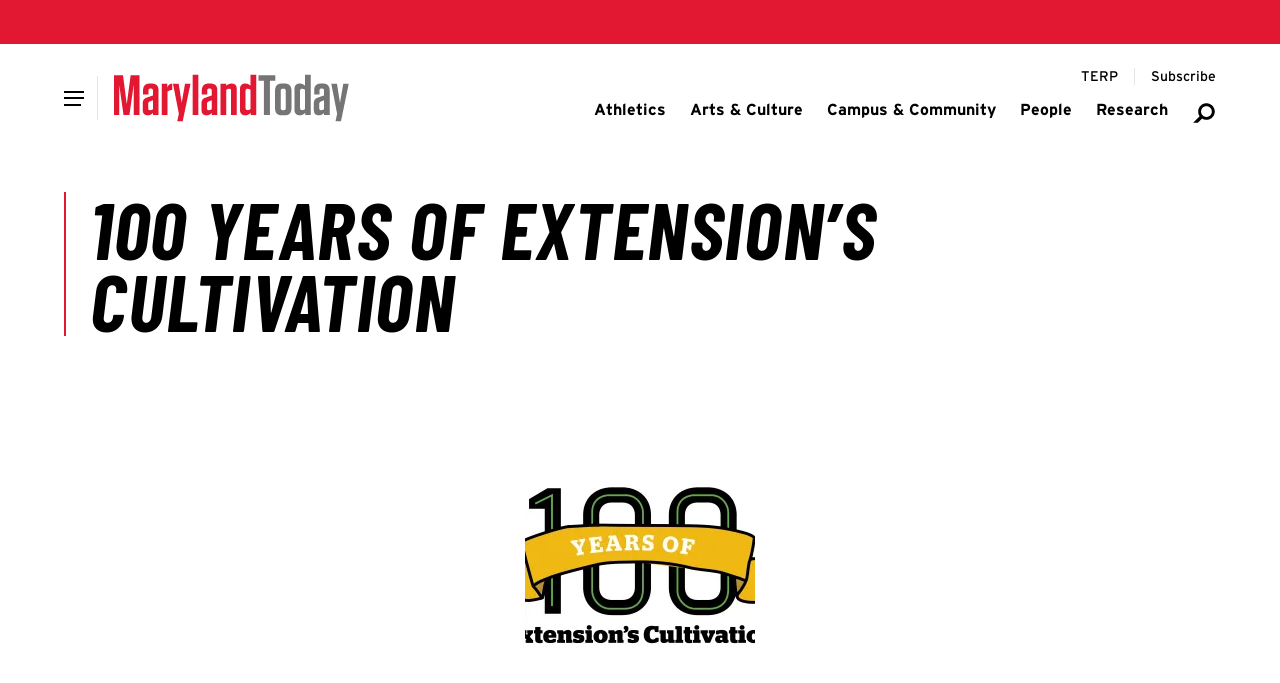

--- FILE ---
content_type: application/javascript; charset=utf-8
request_url: https://today.umd.edu/editorial/shared/umd-editorial-comments.C9Y71OU7.js
body_size: 2189
content:
const __vite__mapDeps=(i,m=__vite__mapDeps,d=(m.f||(m.f=["umd/animation.Dqy5N4QY.js","umd/wrapLinkForAnimation.8OZtV1b3.js"])))=>i.map(i=>d[i]);
const e={},t=function(t,r,o){let i=Promise.resolve();if(r&&r.length>0){let t=function(e){return Promise.all(e.map(e=>Promise.resolve(e).then(e=>({status:"fulfilled",value:e}),e=>({status:"rejected",reason:e}))))};document.getElementsByTagName("link");const o=document.querySelector("meta[property=csp-nonce]"),n=o?.nonce||o?.getAttribute("nonce");i=t(r.map(t=>{if((t=function(e){return"/editorial/"+e}(t))in e)return;e[t]=!0;const r=t.endsWith(".css"),o=r?'[rel="stylesheet"]':"";if(document.querySelector(`link[href="${t}"]${o}`))return;const i=document.createElement("link");return i.rel=r?"stylesheet":"modulepreload",r||(i.as="script"),i.crossOrigin="",i.href=t,n&&i.setAttribute("nonce",n),document.head.appendChild(i),r?new Promise((e,r)=>{i.addEventListener("load",e),i.addEventListener("error",()=>r(new Error(`Unable to preload CSS for ${t}`)))}):void 0}))}function n(e){const t=new Event("vite:preloadError",{cancelable:!0});if(t.payload=e,window.dispatchEvent(t),!t.defaultPrevented)throw e}return i.then(e=>{for(const t of e||[])"rejected"===t.status&&n(t.reason);return t().catch(n)})},r=Object.freeze(Object.defineProperty({__proto__:null,default:async()=>{const e=document.querySelector("umd-editorial-comments");e&&((()=>{const t=e.querySelector("#umd-editorial-comments-headline"),r=e.querySelector("#umd-editorial-comments-form-headline"),o=e.querySelector("#umd-editorial-comments-feed"),i=e.querySelector("#umd-editorial-comments-button");if(!o||!i)return;const n=o.querySelector(":scope > div");i.addEventListener("click",()=>{const e="true"===i.getAttribute("aria-expanded"),s="false"===o.getAttribute("aria-hidden");e||s||(t.style.minWidth=`${t.offsetWidth}px`,t.style.opacity="0",o.style.display="block",n.style.marginTop=`-${n.offsetHeight}px`,i.setAttribute("aria-expanded","true"),i.setAttribute("title","Hide Comments"),setTimeout(()=>{n.style.transition="margin 0.75s ease-in-out",n.style.removeProperty("margin-top"),o.setAttribute("aria-hidden","false")},100),setTimeout(()=>{t.innerHTML="<span>Comments</span>",t.style.removeProperty("opacity"),n.style.removeProperty("transition"),o.style.removeProperty("display")},850),setTimeout(()=>{t.style.removeProperty("min-width")},950)),e&&s&&(t.style.maxWidth=`${t.offsetWidth}px`,t.style.opacity="0",o.style.display="block",n.style.transition="margin 0.75s ease-in-out",i.setAttribute("aria-expanded","false"),i.setAttribute("title","Show Comments"),setTimeout(()=>{n.style.marginTop=`-${n.offsetHeight}px`},100),setTimeout(()=>{t.innerHTML="<span>Post A Comment</span>",t.style.removeProperty("max-width"),o.setAttribute("aria-hidden","true"),o.style.removeProperty("display"),n.style.removeProperty("transition"),n.style.removeProperty("margin-top")},850),setTimeout(()=>{t.style.removeProperty("opacity")},950)),r&&setTimeout(()=>{e||s||(()=>{r.style.margin="0",r.style.display="block";let e=`${r.offsetHeight}px`;r.style.maxHeight="0",setTimeout(()=>{r.style.opacity="1",r.style.removeProperty("margin"),r.style.maxHeight=e},100),setTimeout(()=>{r.style.removeProperty("max-height")},850)})(),e&&s&&(r.style.maxHeight=`${r.offsetHeight}px`,setTimeout(()=>{r.style.margin="0",r.style.maxHeight="0",r.style.opacity="0"},100),setTimeout(()=>{r.style.removeProperty("margin"),r.style.removeProperty("opacity"),r.style.removeProperty("max-height"),r.style.removeProperty("display")},850))},750)})})(),(()=>{const r=e.querySelector("form");if(!r)return;const o=Array.from(r.querySelectorAll('.umd-editorial-forms-layout-field > input:not([type="hidden"]), .umd-editorial-forms-layout-field > textarea')),i=(({fields:e})=>{let t=!0;return e.forEach(e=>{if(!(e instanceof HTMLFieldSetElement)){const r=!0===e.hasAttribute("required");let o=!0;e.addEventListener("blur",()=>{o=(({input:e})=>{const t=null!==e.getAttribute("required"),r="email"===e.type,o="tel"===e.type,i="checkbox"===e.type,n="radio"===e.type,s="date"===e.type,a="time"===e.type,l="number"===e.type,d=e.getAttribute("pattern"),u=""!==d&&null!==d;return!(t&&!e.value&&!i&&!n||(r?!/^\S+@\S+\.\S+$/.test(e.value):o?!/^(\+\d{1,2}\s?)?\(?\d{3}\)?[\s.-]?\d{3}[\s.-]?\d{4}$/.test(e.value):s?!/^\d{4}-\d{2}-\d{2}$/.test(e.value):a?!/^([0-1]?[0-9]|2[0-4]):([0-5][0-9])(:[0-5][0-9])?$/.test(e.value):l?!/^\d+$/.test(e.value):u&&!new RegExp(d).test(e.value)))})({input:e}),o&&e.setAttribute("aria-invalid","false"),o||(e.setAttribute("aria-invalid","true"),t=!1),r||e.value||e.setAttribute("aria-invalid","")}),e.addEventListener("focus",()=>{e.setAttribute("aria-invalid","")})}}),t})({fields:o});(async()=>{try{const e=r.querySelector('input[name="CRAFT_CSRF_TOKEN"]');if(!e)return;const t=await(async()=>{const e=await fetch("/actions/users/session-info",{method:"GET",credentials:"same-origin",headers:{Accept:"application/json"}});if(!e.ok)throw new Error(`Failed to fetch CSRF token: ${e.status}`);const t=await e.json();if(t.csrfTokenValue)return t.csrfTokenValue;throw new Error("CSRF token not found in response")})();if(!("string"==typeof t&&t.length>0))throw new Error("A valid token was not included in the response");e.value=t}catch(e){const t=(()=>{const e=document.createElement("div"),t=document.createElement("p"),r=document.createElement("p");return e.classList.add("md-text-rich-advanced"),t.classList.add("umd-sans-large","text-redDark"),r.classList.add("block","umd-sans-small"),t.innerHTML='Sorry, there was an error. <span title="Sad Face emoticon">:(</span>',r.innerHTML='Please reload the page or try again later to share your comments. If issues persist, <a href="/contact">contact us</a>.',e.append(t,r),e})();r.innerHTML="",r.append(t)}})(),r.addEventListener("submit",async e=>{const r=await(async({fields:e})=>{const{smoothScrollToElement:r}=await t(async()=>{const{smoothScrollToElement:e}=await import("../umd/animation.Dqy5N4QY.js");return{smoothScrollToElement:e}},__vite__mapDeps([0,1]));return(()=>{const t=e.find(e=>"true"===e.getAttribute("aria-invalid"));t&&r({element:t})})(),(()=>{let t=!0;return e.forEach(e=>{e.focus(),e.blur(),"true"===e.getAttribute("aria-invalid")&&(t=!1)}),t})()})({fields:o});i&&r||e.preventDefault(),i&&r&&(({fields:e})=>{e.forEach(e=>{e.setAttribute("aria-invalid","")})})({fields:o})})})())}},Symbol.toStringTag,{value:"Module"}));export{t as _,r as i};

--- FILE ---
content_type: application/javascript; charset=utf-8
request_url: https://today.umd.edu/shellcraft/shared/umd-shell-rich-text.Ps3gFwMA.js
body_size: 41
content:
const t=(t,e=50)=>{let l=null;return(...o)=>{null!==l&&clearTimeout(l),l=setTimeout(()=>t(...o),e)}},e=Object.freeze(Object.defineProperty({__proto__:null,default:()=>{const e="figure.table",l=["umd-rich-text ".concat(e),"umd-rich-text-dark ".concat(e),"umd-text-simple ".concat(e),"umd-text-simple-large ".concat(e),'[class*="umd-text-rich-"] '.concat(e)];Array.from(document.querySelectorAll(l.join(","))).forEach(e=>{(async({element:e})=>{const l="umd-shell-helper-mobile-table",o=()=>{const t=e.firstChild,o=e.getBoundingClientRect(),c=o.width,n=window.innerHeight,r=o.top<3*n/4,i=o.bottom>n/4,a=r&&i,s=c<t.scrollWidth,d=e.classList.contains(l);s&&a&&!d&&e.classList.add(l)};o(),window.addEventListener("scroll",t(()=>{o()},10))})({element:e})})}},Symbol.toStringTag,{value:"Module"}));export{t as d,e as r};

--- FILE ---
content_type: application/javascript; charset=utf-8
request_url: https://today.umd.edu/shellcraft/shrinkThenRemove.ChuvXro5.js
body_size: -180
content:
const t=({container:t})=>{const e=t.clientHeight,o=parseInt(window.getComputedStyle(t).paddingBottom.split("px")[0]),n=e/30,i=o/30;let s=0,d=e,a=o;t.style.overflow="hidden";const l=()=>{30>s?(d-=n,a-=i,t.style.height="".concat(d,"px"),t.style.paddingBottom="".concat(a,"px"),s++,window.requestAnimationFrame(l)):(t.style.height="0px",t.style.paddingBottom="0px",setTimeout(()=>{t.style.display="none",t.setAttribute("closed","true")},100))};window.requestAnimationFrame(l)};export{t as s};

--- FILE ---
content_type: application/javascript; charset=utf-8
request_url: https://today.umd.edu/shellcraft/loader-C0zWiqZs.BM2kpsSj.js
body_size: 188772
content:
import{C as e,b as t,o as n,L as a,f as l,i,a as o,s,d as r,r as c,e as m,g as d,l as A,h,j as p,k as u,m as g,p as y,n as f,q as M,t as E,u as x,v as T,w,x as C,y as b,z as Z,A as v,B as k,D as L,E as S,c as z,F as I}from"./events.Cz9uTkI6.js";import{w as W}from"./index.BVDEO55Z.js";import{c as V,q as R,g as H,t as Y,e as J,d as D,h as q,s as B,l as N,b as O,m as Q,i as U,j}from"./shared/umd-shell-fonts.Bb4newZs.js";import{s as G,g as K,k as P,z as F,u as X,y as _,f as $,a as ee,t as te,J as ne,b as ae,n as le,K as ie,L as oe,M as se,w as re,N as ce,h as me,O as de,P as Ae,x as he,Q as pe,R as ue,T as ge,U as ye,V as fe,W as Me,X as Ee,Y as xe,Z as Te,r as we,_ as Ce,$ as be,l as Ze,a0 as ve,d as ke,a1 as Le,a2 as Se,a3 as ze,a4 as Ie,a5 as We,a6 as Ve,a7 as Re,a8 as He,a9 as Ye,aa as Je,ab as De,ac as qe,e as Be,ad as Ne,ae as Oe,af as Qe,G as Ue,ag as je,ah as Ge,ai as Ke,aj as Pe,ak as Fe,al as Xe,am as _e,an as $e,i as et,ao as tt,ap as nt,aq as at,ar as lt,as as it}from"./model-BaQaz-TB.Dnz_bvyT.js";import{display as ot}from"./actions.CSCTaPK_.js";import{s as st}from"./shrinkThenRemove.ChuvXro5.js";import{c as rt,m as ct,b as mt,l as dt,s as At,a as ht,e as pt,p as ut,d as gt,v as yt,f as ft,o as Mt,i as Et,g as xt,h as Tt}from"./card.C1BpwRkv.js";import{i as wt,g as Ct}from"./location.CKAdTAv1.js";import{f as bt,x as Zt,i as vt,y as kt,t as Lt,l as St,a as zt,h as It,d as Wt,b as Vt}from"./person.B43OyNJI.js";import{d as Rt}from"./shared/umd-shell-rich-text.Ps3gFwMA.js";import{sticky as Ht,slider as Yt,item as Jt,header as Dt,drawer as qt,breadcrumb as Bt}from"./navigation.B-bkP7Xj.js";import{s as Nt}from"./smoothScrollToElement.KudZE7W_.js";function Ot(e){if(e)return e.element instanceof HTMLElement?{...e,className:e.styles||""}:void 0}const Qt="theme",Ut="[".concat(Qt,'="').concat("dark",'"]'),jt="umd-element-alert-page",Gt="alert-page-declaration",Kt="alert-page-container",Pt="alert-page-close-button",Ft="alert-page-icon",Xt=".".concat(Kt).concat(Ut),_t="".concat(Xt," .").concat(Pt),$t="\n  ".concat(Xt," * {\n    color: ").concat(V.white,";\n  }\n\n  ").concat(_t," rect {\n    fill: ").concat(V.white,";\n  }\n"),en="\n  .".concat(Pt," {\n    position: absolute;\n    top: ").concat(G.lg,";\n    right: ").concat(G.lg,";\n  }\n\n  .").concat(Pt," rect {\n    fill: ").concat(V.black,";\n  }\n\n  @container ").concat(jt," (max-width: ").concat(500,"px) {\n    .").concat(Pt," {\n      top: ").concat(G.sm,";\n      right: ").concat(G.sm,";\n    }\n  }\n"),tn="\n  .".concat(Ft," {\n    display: block;\n    fill: ").concat(V.gold,";\n  }\n\n  @container ").concat(jt," (max-width: ").concat(500,"px) {\n    .").concat(Ft," {\n      position: absolute;\n      top: -20px;\n    }\n  }\n"),nn="\n  .".concat(Gt," {\n    container: ").concat(jt," / inline-size;\n  }\n\n  .").concat(Kt," {\n    display: flex;\n    position: relative;\n    padding: ").concat(G.lg,";\n    padding-right: ").concat(G["2xl"],";\n    gap: ").concat(G.lg,";\n    border: solid 4px ").concat(V.gold,";\n  }\n\n  @container ").concat(jt," (max-width: ").concat(500,"px) {\n    .").concat(Kt," {\n      padding-right: ").concat(G.lg,";\n    }\n  }\n\n  ").concat(tn,"\n  ").concat(en,"\n  ").concat($t,"\n"),an='<svg width="252" height="306" aria-hidden="true" viewBox="0 0 252 306" fill="none" xmlns="http://www.w3.org/2000/svg"><path d="M126 0H0L126 152.706L0 305.411H126L252 152.706L126 0Z" /></svg>',ln="brand-logo-container",on="brand-logo-first-chevron",sn="brand-logo-second-chevron",rn="brand-logo-third-chevron",cn="\n  @keyframes chevron-one {\n    from { transform: translateX(-80%); }\n    to { transform: translateX(40%); }\n  }\n\n  .".concat(on," {\n    top: 0;\n    transform: translateX(-80%);\n  }\n\n  .").concat(on," svg {\n    fill: ").concat(V.gold,";\n  }\n\n  @media (prefers-reduced-motion: no-preference) {\n    @supports (animation-timeline: scroll()) {\n      .").concat(on," {\n        transform: translateX(40%);\n        animation: chevron-one forwards;\n        animation-timeline: view();\n        animation-range-start: cover;\n        animation-range-end: contain;\n      }\n    }\n  }\n"),mn="\n  @keyframes chevron-two {\n    from { transform: translateX(-40%); }\n    to { transform: translateX(24%); }\n  }\n\n  .".concat(sn," {\n    top: 10%;\n    z-index: 99;\n    transform: translateX(-40%);\n  }\n\n  @media (").concat(R.highDef.min,") {\n    .").concat(sn," {\n       top: 95px;\n    }\n  }\n\n  .").concat(sn," svg {\n    fill: ").concat(V.red,";\n  }\n\n  @media (prefers-reduced-motion: no-preference) {\n    @supports (animation-timeline: scroll()) {\n      .").concat(sn," {\n        transform: translateX(24%);\n        animation: chevron-two forwards;\n        animation-timeline: view();\n        animation-range-start: cover;\n       animation-range-end: contain;\n      }\n    }\n  }\n"),dn="\n  @keyframes chevron-three {\n    from { transform: translateX(-30%); }\n    to { transform: translateX(60%); }\n  }\n\n  .".concat(rn," {\n    top: 25%;\n    transform: translateX(-30%);\n  }\n\n  @media (").concat(R.highDef.min,") {\n    .").concat(rn," {\n       top: 195px;\n    }\n  }\n\n  .").concat(rn," svg {\n    fill: ").concat(V.black,";\n  }\n\n  @media (prefers-reduced-motion: no-preference) {\n    @supports (animation-timeline: scroll()) {\n      .").concat(rn," {\n        transform: translateX(60%);\n        animation: chevron-three forwards;\n        animation-timeline: view();\n        animation-range-start: 0;\n        animation-range-end: 100vh;\n      }\n    }\n  }\n"),An="\n  .".concat(ln," {\n    position: relative;\n    height: 50vw;\n    width: 100vw;\n  }\n\n  .").concat(ln," > * {\n    position: absolute;\n    height: 100%;\n    right: 0;\n    transform: none;\n  }\n\n  .").concat(sn," svg,\n  .").concat(rn," svg {\n    height: 10vw;\n    width: 8.2vw;\n  }\n\n  @media (").concat(R.highDef.min,") {\n    .").concat(sn," svg,\n    .").concat(rn," svg {\n      height: 306px;\n      width: 252px;\n    }\n  }\n\n  .").concat(cn," svg {\n    height: 7vw;\n    width: 5vw;\n  }\n\n  @media (").concat(R.highDef.min,") {\n    .").concat(cn," svg {\n      height: 202px;\n      width: 144px;\n    }\n  }\n\n  ").concat(cn," \n  ").concat(mn," \n  ").concat(dn," \n"),hn="data-theme",pn="dark",un="[".concat(hn,'="').concat(pn,'"]'),gn="carousel-default-declaration",yn="element-carousel-default-container",fn=".".concat(yn," .").concat(t.Elements.container),Mn=".".concat(yn," .").concat(t.Elements.button),En=".".concat(yn," .").concat(t.Elements.previousButton),xn=".".concat(yn," .").concat(t.Elements.nextButton),Tn=".".concat(yn).concat(un),wn="".concat(Tn," .").concat(t.Elements.button),Cn=".".concat(yn," ").concat(t.Elements.containerSingleBlock),bn="".concat(Cn," .").concat(t.Elements.button),Zn="".concat(Cn," .").concat(t.Elements.previousButton),vn="".concat(Cn," .").concat(t.Elements.nextButton),kn="\n  ".concat(wn," {\n    background-color: ").concat(V.red," !important;\n  }\n\n  ").concat(wn," > svg {\n    fill: ").concat(V.white," !important;\n  }\n"),Ln="\n  .".concat(fn," {\n    padding-bottom: 0;\n  }\n\n  ").concat(Mn," {\n    top: 50%;\n    transform: translateY(-50%);\n    background-color: ").concat(V.white,";\n  }\n\n  ").concat(Mn," > svg {\n    fill: ").concat(V.black,";\n  }\n\n  ").concat(En," {\n    left: 0;\n  }\n\n  ").concat(xn," {\n    right: 0;\n  }\n\n  ").concat(Cn," {\n    padding-bottom: 70px;\n  }\n\n  ").concat(bn," {\n    bottom: -19px;\n    top: inherit;\n    background-color: ").concat(V.gray.lighter,";\n  }\n\n  ").concat(Zn," {\n    left: calc(50% - 44px);\n  }\n\n  ").concat(vn," {\n    left: calc(50% + 4px);\n    right: inherit;\n  }\n"),Sn="\n  .".concat(yn," {\n    position: relative;\n    overflow: hidden;\n  }\n"),zn="\n  .".concat(gn," {\n    container: ").concat("umd-element-carousel"," / inline-size;\n  }\n\n  .").concat(gn," * {\n    color: ").concat(V.white,";\n  }\n  \n  ").concat(t.Styles,"\n  ").concat(Sn,"\n  ").concat(Ln,"\n  ").concat(kn,"\n"),In=P.className,Wn="data-theme",Vn="dark",Rn="[".concat(Wn,'="').concat(Vn,'"]'),Hn="carousel-image-multiple-declaration",Yn="carousel-image-multiple-container",Jn=".".concat(Hn," .").concat(a.Elements.container),Dn=".".concat(Hn," .").concat(t.Elements.button),qn=".".concat(Hn," .").concat(In),Bn=".".concat(Yn).concat(Rn),Nn=".".concat(Yn).concat(Rn," .").concat("carousel-multiple-button"),On="\n  ".concat(Bn," {\n    background-color: ").concat(V.black,";\n  }\n\n  ").concat(Nn," {\n    background-color: ").concat(V.black,";\n  }\n\n  ").concat(Nn," > svg {\n    fill: ").concat(V.white,";\n  }\n"),Qn="\n  ".concat(qn," {\n    visibility: hidden;\n    opacity: 0;\n    transition: visibility 0s, opacity 0.5s linear;\n  }\n\n  ").concat(qn,":focus {\n    visibility: visible;\n    opacity: 1;\n  }\n\n  ").concat(Jn,":focus-within .").concat(In,",\n  ").concat(Jn,":hover .").concat(In," {\n    visibility: visible;\n    opacity: 1;\n  }\n"),Un="\n  ".concat(Jn," img {\n    width: 100%;\n    height: 100%;\n    object-fit: cover;\n  }\n"),jn="\n  ".concat(Dn," {\n    top: 50%;\n    transform: translateY(-50%);\n    background-color: ").concat(V.white,";\n  }\n\n  ").concat(Dn," svg {\n    fill: ").concat(V.black,";\n  };\n\n  ").concat(Dn,":last-of-type {\n    left: 0;\n  }\n\n  ").concat(Dn,":first-of-type {\n    right: 0;\n  }\n"),Gn="\n  .".concat(Hn," {\n    container: ").concat("umd-carousel-image-standard"," / inline-size;\n  }\n\n  .").concat(Yn," {\n    overflow: hidden;\n  }\n\n\n  ").concat(t.Styles,"\n  ").concat(a.Styles,"\n  ").concat(Un,"\n  ").concat(jn,"\n  ").concat(Qn,"\n  ").concat(On,"\n"),Kn="data-theme",Pn="dark",Fn="[".concat(Kn,'="').concat(Pn,'"]'),Xn="carousel-thumbnail-declaration",_n="carousel-thumbnail-container",$n="carousel-person-slide",ea=".".concat(Xn," .").concat(t.Elements.button),ta=".".concat(_n).concat(Fn),na=".".concat(_n).concat(Fn," .").concat("carousel-thumbnail-button"),aa=".".concat(_n).concat(Fn," .").concat($n),la="\n  ".concat(ta," {\n    background-color: ").concat(V.black,";\n  }\n\n  ").concat(na," {\n    background-color: ").concat(V.black,";\n  }\n\n  ").concat(na," > svg {\n    fill: ").concat(V.white,";\n  }\n\n  ").concat(aa," {\n    border: 1px solid ").concat(V.gray.dark,";\n    border-left: none;\n  }\n\n  ").concat(aa,":first-child {\n    border-left: 1px solid ").concat(V.gray.dark,";\n  }\n"),ia="\n  ".concat(ea," {\n    top: 50%;\n    transform: translateY(-50%);\n  }\n\n  ").concat(ea,":last-of-type {\n    left: -").concat(G.md,";\n  }\n\n  ").concat(ea,":first-of-type {\n    right: -").concat(G.md,";\n  }\n"),oa="\n  .".concat($n," {\n    border: 1px solid ").concat(V.gray.light,";\n    border-left: none;\n    padding: ").concat(G.lg,";\n  }\n\n  .").concat(_n," .").concat($n,":first-child {\n    border-left: 1px solid ").concat(V.gray.light,";\n  }\n"),sa="\n  .".concat(Xn," {\n    container: ").concat("umd-carousel-thumbnail"," / inline-size;\n  }\n\n  .").concat(_n," {\n    overflow: hidden;\n    padding: 0 ").concat(G.md,";\n  }\n\n  ").concat(t.Styles,"\n  ").concat(oa,"\n  ").concat(ia,"\n  ").concat(la,"\n");function ra(e){const{refs:t,element:n,...a}=e;return{...n?F({element:n,...a}):X(a),refs:t}}const ca=(e,t)=>{const n="prev"===e,a=n?"Reverse to the previous Slide":"Advanced to the Next Slide",l="calc(10vw - (".concat(G.md," + ").concat(G.md,"))"),i="calc(15vw - (".concat(G.xl," + ").concat(G.md,"))"),s="calc(20vw - (".concat(G.xl," + ").concat(G.md,"))"),r=F({element:document.createElement("button"),className:n?"umd-carousel-wide__control--prev":"umd-carousel-wide__control--next",elementStyles:{element:{backgroundColor:t?V.red:V.white,height:G.lg,padding:G.min,position:"absolute",transform:"".concat(n?" rotate(180deg)":""),zIndex:3,transition:"background 0.5s",width:G.lg,["@media (".concat(R.large.max,")")]:{top:"calc(22vw + ".concat(G.sm,")"),left:n?"auto":"".concat(G.xl),right:n?"".concat(G.xl):"auto"},["@media (".concat(R.tablet.min,")")]:{boxShadow:"0 0 5px 0 rgba(0, 0, 0, 0.4)",left:n?"auto":l,right:n?l:"auto",bottom:"35%"},["@media (".concat(R.desktop.min,")")]:{width:G["2xl"],height:G["2xl"],padding:G.xs,left:n?"auto":i,right:n?i:"auto"},["@media (".concat(R.highDef.min,")")]:{left:n?"auto":s,right:n?s:"auto"},"& svg":{height:"100%",width:"100%",fill:t?V.white:V.black,transition:"fill 0.5s"},"&:hover, &:focus":{backgroundColor:t?V.redDark:V.red,"& svg":{fill:V.white}}}}}),c=F({element:document.createElement("span"),className:"sr-only"});return c.element.textContent=a,r.element.append(c.element),r.element.insertAdjacentHTML("afterbegin",o),r},ma="16 / 9",da=e=>{const t="left"===e;return X({className:t?"umd-carousel-wide__preview--left":"umd-carousel-wide__preview--right",attributes:[{"aria-hidden":"true"},{role:"presentation"}],elementStyles:{element:{display:"none",overflow:"hidden",position:"relative",["@media (".concat(R.tablet.min,")")]:{display:"flex",alignItems:"flex-end",height:"100%"},"& > * ":{position:"absolute !important",bottom:"0 !important",left:"0 !important",width:"auto !important",height:"75% !important",display:"block !important",aspectRatio:ma,...t&&{right:"0 !important",left:"auto !important"},"&:before ":{content:'""',position:"absolute",top:"0",left:"0",right:"0",bottom:"0",background:V.gray.darker,opacity:.5,zIndex:1}}}}})},Aa=(e,t)=>{const n=da("left"),a=da("right"),l=ca("prev",t),i=ca("next",t),o=((e,t)=>{const n=e.map((e,n)=>((e,t,n)=>{const a=[],l=(({slide:e,isThemeDark:t})=>{const n=[];let a=null;const l=F({element:document.createElement("button"),className:"umd-carousel-wide__slide-content-close",attributes:[{type:"button"},{"aria-label":"Close content"}],elementStyles:{element:{position:"absolute",top:0,right:0,background:"transparent",border:"none",cursor:"pointer",fontSize:"20px",fontWeight:"bold",padding:G.min,lineHeight:1,color:V.gray.dark,transition:"color 0.2s ease",["@media (".concat(R.large.max,")")]:{display:"none"},"&:hover, &:focus":{outline:"2px solid ".concat(V.blue)},...t&&{color:V.gray.light,"&:hover":{color:V.white}}}}});return l.element.innerHTML="×",l.element.addEventListener("click",()=>{a&&(a.element.style.display="none")}),n.push(l),e.headline&&n.push($({element:e.headline,elementStyles:{element:{color:"".concat(V.black)},siblingAfter:{marginTop:G.sm}},isThemeDark:t})),e.text&&n.push(s({element:e.text,isThemeDark:t})),1===n.length?null:(a=X({className:"umd-carousel-wide__slide-content",children:n,elementStyles:{element:{backgroundColor:V.white,border:"1px solid ".concat(V.gray.light),display:"block",padding:G.md,width:"100%",position:"relative",opacity:0,transform:"translateY(20px)",transition:"opacity 0.6s ease-out, transform 0.6s ease-out",...t&&{backgroundColor:V.black,border:"1px solid ".concat(V.gray.dark)},["@media (".concat(R.large.max,")")]:{borderTop:"none"},["@media (".concat(R.tablet.min,")")]:{border:"none",boxShadow:"0 0 5px 0 rgba(0, 0, 0, 0.4)",maxWidth:"50%",position:"absolute",bottom:G.sm,left:G.sm,...t&&{border:"none",boxShadow:"none"}}}}}),a)})({slide:e,isThemeDark:n});return a.push(_({element:e.image,isScaled:!0})),l&&a.push(l),F({element:document.createElement("figure"),className:"umd-carousel-wide__slide",children:a,attributes:[{"data-index":"".concat(t)}],elementStyles:{element:{display:"none",opacity:0,transition:"opacity 0.3s ease-in-out, transform 0.5s ease-in-out",transform:"translateX(0)",aspectRatio:ma,["@media (".concat(R.tablet.min,")")]:{position:"absolute",width:"100%",height:"100%",top:0,left:0},'&[data-active="true"]':{opacity:1,transform:"translateX(0)",zIndex:2,display:"block"},'&[data-animating="true"]':{zIndex:1,display:"block",opacity:1,["@media (".concat(R.large.max,")")]:{position:"absolute",width:"100%",top:0,left:0}},'&[data-direction="left"]':{transform:"translateX(-100%)"},'&[data-direction="right"]':{transform:"translateX(100%)"},'&[data-content-visible="true"] .umd-carousel-wide__slide-content':{opacity:1,transform:"translateY(0)"}}}})})(e,n,t));return n.length>0&&(n[0].element.setAttribute("data-active","true"),n[0].element.setAttribute("data-content-visible","true")),{component:X({className:"umd-carousel-wide__main-container",children:n,elementStyles:{element:{position:"relative",overflow:"hidden"}}}),refs:n.map(e=>e.element)}})(e,t);return ra({className:"umd-carousel-wide__frames-container",children:[n,o.component,a,l,i],elementStyles:{element:{position:"relative",["@media (".concat(R.large.max,")")]:{padding:"0 ".concat(G.md)},["@media (".concat(R.tablet.min,")")]:{display:"grid",gridTemplateColumns:"10vw 1fr 10vw",gridGap:G.md,height:"56vw",maxHeight:"60vh"},["@media (".concat(R.desktop.min,")")]:{gridTemplateColumns:"15vw 1fr 15vw",gridGap:G.lg},["@media (".concat(R.highDef.min,")")]:{gridTemplateColumns:"20vw 1fr 20vw"}}},refs:{slidesContainer:o.component.element,slides:o.refs,previews:{left:n.element,right:a.element},controls:{prev:l.element,next:i.element}}})},ha=(e,t)=>{t?e.setAttribute("data-direction",t):(e.removeAttribute("data-direction"),e.setAttribute("data-active","true"))},pa=(e,t)=>{t?e.removeAttribute("data-animating"):(e.removeAttribute("data-active"),e.removeAttribute("data-direction"),e.removeAttribute("data-content-visible"))},ua=e=>{const t=e.image.cloneNode(!0),n=_({element:t,isScaled:!0});return n.element.style.transition="transform ".concat(440,"ms ease-in-out"),n.element},ga=e=>{for(;e.firstChild;)e.removeChild(e.firstChild)},ya=(e,t,n)=>{t.style.transform="advance"===n?"translateX(100%)":"translateX(-100%)",e.appendChild(t),requestAnimationFrame(()=>{t.style.transform="translateX(0)"})},fa=(e,t)=>new Promise(n=>{e.style.transform="advance"===t?"translateX(-100%)":"translateX(100%)",setTimeout(()=>{e.parentNode&&e.parentNode.removeChild(e),n()},440)}),Ma=(e,t,n)=>{const{currentIndex:a,slides:l}=t,{leftIndex:i,rightIndex:o}=((e,t)=>{const n=t-1;return{leftIndex:0===e?n:e-1,rightIndex:e===n?0:e+1}})(a,l.length);if(l[i]){const t=e.previews.left.firstElementChild;t&&n?fa(t,n):t&&ga(e.previews.left);const a=ua(l[i]);n?ya(e.previews.left,a,n):e.previews.left.appendChild(a)}if(l[o]){const t=e.previews.right.firstElementChild;t&&n?fa(t,n):t&&ga(e.previews.right);const a=ua(l[o]);n?ya(e.previews.right,a,n):e.previews.right.appendChild(a)}},Ea=(e,t,n,a)=>{if(t.isAnimating||t.currentIndex===n)return;t.isAnimating=!0;const l=e.slides[t.currentIndex],i=e.slides[n];e.controls.prev.setAttribute("disabled",""),e.controls.next.setAttribute("disabled",""),((e,t)=>{e.setAttribute("data-direction",t),e.setAttribute("data-animating","true")})(i,"reverse"===a?"left":"right"),e.indicator.position(n),requestAnimationFrame(()=>{ha(i),ha(l,"reverse"===a?"right":"left");const o={...t,currentIndex:n};Ma(e,o,a)}),setTimeout(()=>{pa(l,!1),pa(i,!0),i.setAttribute("data-content-visible","true"),e.controls.prev.removeAttribute("disabled"),e.controls.next.removeAttribute("disabled"),t.currentIndex=n,t.isAnimating=!1,((e,t)=>{e.info.textContent="Slide ".concat(t+1," Selected")})(e,n)},500)},xa=e=>{const{title:t}=e,n={currentIndex:0,isAnimating:!1,slides:e.slides},a=((e,t)=>{const n=(()=>{const e=F({element:document.createElement("p"),className:"umd-carousel-wide__aria-live",attributes:[{"aria-live":"polite"}],elementStyles:{element:{position:"absolute",left:"-10000px",width:"1px",height:"1px",overflow:"hidden"}}});return e.element.textContent="Slide 1 Selected",e.element.classList.add("sr-only"),e})(),a=Aa(e.slides,e.isThemeDark),l=((e,t,n)=>{const a=i({count:e.length,isThemeDark:t,callback:n||(()=>{})});return ra({className:"umd-carousel-wide__drawer",children:[a],elementStyles:{element:{display:"flex",justifyContent:"center",margin:"auto",padding:G.md,["@media (".concat(R.tablet.min,")")]:{padding:0,paddingTop:G.lg}}},refs:{indicator:a}})})(e.slides,e.isThemeDark,t);return ra({className:"umd-carousel-wide__container",children:[n,a,l],elementStyles:{element:{position:"relative"}},refs:{info:n.element,...a.refs,indicator:l.refs.indicator}})})(e,e=>{n.isAnimating||n.currentIndex===e||Ea(o,n,e,n.currentIndex>e?"reverse":"advance")}),l=X({className:"umd-carousel-wide",children:[a],attributes:[...t?[{title:t}]:[{title:"Animated Image Carousel"}]],elementStyles:{element:{container:"umd-carousel-wide / inline-size",display:"block",position:"relative",["@media (".concat(R.large.min,")")]:{paddingBottom:0}}}}),o={...a.refs};return requestAnimationFrame(()=>{((e,t)=>{const n=t.slides.length-1;e.controls.prev.addEventListener("click",()=>{if(t.isAnimating)return;Ea(e,t,t.currentIndex===n?0:t.currentIndex+1,"advance")}),e.controls.next.addEventListener("click",()=>{if(t.isAnimating)return;Ea(e,t,0===t.currentIndex?n:t.currentIndex-1,"reverse")})})(o,n),Ma(o,n)}),l},Ta={MEDIUM:650,LARGE:1e3},{LARGE:wa}=Ta,Ca=({isThemeLight:e,isCampaignForward:t})=>{const n=t?(e=>{const t=r({SVG:e?'<svg title="umd forward logo" aria-hidden="true" xmlns="http://www.w3.org/2000/svg" width="339.97" height="175.25" viewBox="0 0 339.97 175.25">\n  <defs>\n    <style>\n      .cls-1 {\n        fill: #231f20;\n      }\n    </style>\n  </defs>\n  <g id="Layer_1-2" data-name="Layer 1">\n    <path class="cls-1" d="M49.7.95l-2.3,14.63h-18.82l-4.2,26.54h14.76l-2.44,15.3h-14.76l-7.04,44.28H0L15.98.95s33.72,0,33.72,0Z"/>\n    <path class="cls-1" d="M71.63,0c14.49,0,19.91,9.07,17.74,23.16l-8.8,55.93c-2.17,13.81-7.18,23.83-20.72,23.83h-2.57c-14.08,0-19.64-9.75-17.47-23.83l8.8-55.93C50.78,9.08,55.52,0,69.06,0c0,0,2.57,0,2.57,0ZM63.92,22.34l-9.07,57.69c-.95,4.74.13,7.99,4.33,7.99s5.15-3.11,6.09-7.99l9.07-57.69c.95-5.42-.81-7.72-4.47-7.72s-5.01,2.44-5.96,7.72h.01Z"/>\n    <path class="cls-1" d="M98.99,101.7h-14.9L100.07.95h22.48c10.7,0,15.71,4.88,14.08,15.57l-2.84,18.01c-1.22,7.72-4.74,11.24-8.67,12.73,2.3,1.49,5.82,4.06,4.74,11.78l-5.42,34.13c-.68,4.33-.27,6.36.14,7.85l-.14.68h-14.76c-.54-1.62-.81-4.2-.14-8.53l4.74-29.79c.95-5.28.13-6.64-4.33-6.64h-3.79l-7.18,44.96h0ZM108.33,42.39h4.2c4.2,0,5.42-2.44,6.09-6.77l2.3-14.49c.68-4.33-.14-6.5-4.47-6.5h-3.66l-4.47,27.76h.01Z"/>\n    <path class="cls-1" d="M184.71.95l-3.66,66.36L198.25.95h14.08l-27.76,100.75h-16.25l2.57-57.96-15.17,57.96h-16.12L142.31.95h14.9l-3.11,64.46L170.76.95h13.95,0Z"/>\n    <path class="cls-1" d="M223.44,82.74h-10.83l-4.88,18.96h-13.68L222.08.95h17.74l-3.11,100.75h-14.22l.95-18.96h0ZM224.25,67.71l2.03-38.05-9.89,38.05h7.86Z"/>\n    <path class="cls-1" d="M255.8,101.7h-14.9L256.88.95h22.48c10.7,0,15.71,4.88,14.08,15.57l-2.84,18.01c-1.22,7.72-4.74,11.24-8.67,12.73,2.3,1.49,5.82,4.06,4.74,11.78l-5.42,34.13c-.68,4.33-.27,6.36.13,7.85l-.13.68h-14.76c-.54-1.62-.81-4.2-.13-8.53l4.74-29.79c.95-5.28.13-6.64-4.33-6.64h-3.79l-7.18,44.96h0ZM265.15,42.39h4.2c4.2,0,5.42-2.44,6.09-6.77l2.3-14.49c.68-4.33-.13-6.5-4.47-6.5h-3.66l-4.47,27.76h.01Z"/>\n    <path class="cls-1" d="M303.2.95h20.86c13,0,17.47,7.31,15.44,19.77l-9.62,60.94c-1.76,12.32-6.09,20.04-18.28,20.04h-24.38L303.2.95h0ZM304.42,87.08h3.66c4.47,0,5.82-2.44,6.77-7.85l8.94-56.74c.95-5.82-.41-7.85-4.06-7.85h-3.79l-11.51,72.45h0Z"/>\n    <path class="cls-1" d="M12.75,120.93c.45-.91,1.36-3.48,1.84-4.81.48.28,1.95.4,6.2.4h1.73c4.24,0,5.43-.08,6.22-.23.11-.4.17-.71.23-.88.45-.03,1.47-.14,2.09-.31-.42,1.02-1.87,5.52-3.51,11.2,1.5-2.04,3.99-4.41,6.62-4.41.71,0,1.1.2,1.41.48.59.59.14,2.09-.08,2.74-.99,2.91-1.98,5.8-2.52,7.64-.17.62-.03.82.23.82.88,0,2.15-1.39,2.8-2.8l.54.57c-1.13,2.26-2.77,3.45-4.27,3.45s-1.27-1.53-.68-3.28c1.08-3.17,2.06-6.05,2.4-7.36.2-.71.06-1.22-.71-1.22-1.3,0-3.11,1.16-4.84,3.59-1.05,1.47-1.64,2.83-2.12,4.33-.37,1.05-.68,2.09-1.1,3.59-.42.03-1.19.11-1.84.17,1.7-5.52,3.54-11.51,5.01-17.03-.65-.14-2.29-.34-5.97-.31-.62,1.92-1.47,4.78-2.21,7.41-.79,2.74-1.75,5.94-2.18,8.06-.11.57.03.74.54.79.85.08,1.3.14,2.09.17l-.25.74c-.91,0-2.66-.08-3.99-.08-.9,0-2.46.08-3.76.08l.23-.74c.57-.03.96-.06,1.73-.14.65-.08.99-.23,1.22-.85.76-2.12,1.56-4.87,2.52-8.15.79-2.77,1.7-5.6,2.09-7.3-4.04,0-4.92.2-5.69,1.39-.51.79-1.02,1.78-1.36,2.49l-.65-.23v.02Z"/>\n    <path class="cls-1" d="M47.83,131.45c-1.41,2.24-3.79,3.31-5.83,3.31-2.29,0-3.48-1.44-3.48-3.88,0-2.8,1.33-5.91,3.65-7.72,1.07-.85,2.26-1.27,3.51-1.27,2.35,0,2.97,1.47,2.97,2.8s-.99,2.04-2.04,2.52c-1.53.74-4.1,1.33-5.91,1.56-.11.54-.23,1.33-.23,1.95,0,1.67.65,2.97,2.32,2.97,2.09,0,3.65-1.36,4.55-3.59h.42l.06,1.36h.01ZM40.87,127.86c1.42-.14,3.48-.65,4.41-1.08,1.1-.54,1.64-1.27,1.64-2.32s-.57-1.78-1.53-1.78c-1.44,0-3.39,1.3-4.53,5.18h.01Z"/>\n    <path class="cls-1" d="M75.78,117.14c-1.84.11-1.98.25-2.4,1.58-.79,2.49-1.98,6.9-2.86,9.79-.82,2.8-1.64,4.33-3.48,5.49-.99.62-2.46.85-3.9.85-1.84,0-3.62-.68-4.36-1.81-.62-.96-.91-2.32-.4-4.41.68-2.63,2.69-9.22,3.03-10.72.06-.37-.08-.57-.42-.62l-1.56-.17.28-.71c1.13,0,2.26.11,3.23.11,1.16,0,2.06-.11,2.97-.11l-.17.71-1.36.17c-.42.06-.68.23-.85.59-.91,2.35-2.52,8.2-3.17,11.12-.4,1.84-.08,2.77.57,3.56.54.71,1.78,1.19,3.05,1.19,3,0,4.41-1.47,5.66-5.66.96-3.28,2.12-7.78,2.49-9.59.2-1.02.03-1.13-.74-1.22l-1.39-.17.25-.71c.74,0,1.92.11,2.8.11.93,0,1.95-.11,2.91-.11l-.2.74h.02Z"/>\n    <path class="cls-1" d="M86.76,131.34c-1.16,2.26-2.86,3.45-4.27,3.45-1.5,0-1.41-1.56-.74-3.34.76-2.12,1.7-4.55,2.4-6.56.34-.93.23-1.87-.79-1.87-2.83,0-5.57,4.58-6.76,7.75-.37,1.02-.74,1.98-1.25,3.65-.65.06-1.3.14-1.87.23,1.3-3.51,2.89-8.83,3.31-10.95.06-.34.03-.45-.25-.45l-1.78.03.25-.71c1.33-.14,2.77-.34,4.04-.68-.51,1.67-1.05,3.59-1.5,5.09,1.61-2.43,3.79-5.09,6.65-5.09.54,0,1.08.17,1.36.42.79.74.48,2.32.08,3.34-.74,2.12-1.84,4.84-2.49,6.96-.17.57-.08.93.23.93.85,0,2.12-1.3,2.83-2.74l.54.54h.01Z"/>\n    <path class="cls-1" d="M89.84,122.57c1.25-.14,2.97-.31,4.16-.68l.06.08c-.85,1.98-2.83,8.2-3.45,10.64-.14.57-.17.96.2.96.93,0,2.26-1.53,2.86-2.8l.54.57c-1.16,2.24-2.8,3.42-4.33,3.42-1.44,0-1.3-1.42-.76-3.06.71-2.21,1.9-5.71,2.55-8.01.11-.37.06-.48-.28-.45-.37,0-1.1,0-1.81.06l.28-.74h-.02ZM95.02,117.73c-.06.79-.65,1.36-1.36,1.36-.57,0-.99-.37-.96-1.1.03-.88.74-1.41,1.36-1.41.68,0,.99.45.96,1.16h0Z"/>\n    <path class="cls-1" d="M95.95,123.36l.23-.68c1.27-.14,2.63-.28,3.82-.68-.28,1.61-.37,3.88-.48,6.48-.06,1.41-.11,3.17-.11,4.33,2.49-2.63,5.6-6.62,5.71-9.02.03-.59-.06-.99-.11-1.3.59-.31,1.27-.62,1.44-.62s.48.65.45,1.39c0,.65-.25,1.42-.91,2.52-1.36,2.26-5.43,7.07-7.02,8.86-.48.03-.99.14-1.39.25.2-4.33.45-9.08.34-11.09,0-.28-.06-.45-.42-.45l-1.56.03v-.02Z"/>\n    <path class="cls-1" d="M117.31,131.45c-1.41,2.24-3.79,3.31-5.83,3.31-2.29,0-3.48-1.44-3.48-3.88,0-2.8,1.33-5.91,3.65-7.72,1.07-.85,2.26-1.27,3.51-1.27,2.35,0,2.97,1.47,2.97,2.8s-.99,2.04-2.04,2.52c-1.53.74-4.1,1.33-5.91,1.56-.11.54-.23,1.33-.23,1.95,0,1.67.65,2.97,2.32,2.97,2.09,0,3.65-1.36,4.55-3.59h.42l.06,1.36h0ZM110.35,127.86c1.42-.14,3.48-.65,4.41-1.08,1.1-.54,1.64-1.27,1.64-2.32s-.57-1.78-1.53-1.78c-1.44,0-3.39,1.3-4.53,5.18h0Z"/>\n    <path class="cls-1" d="M120.56,122.57c1.27-.11,2.77-.34,3.88-.68-.2,1.1-.85,3.54-1.19,4.87h.08c1.64-3.11,3.08-4.87,4.78-4.87.99,0,1.3.79,1.3,1.3,0,1.08-.71,1.44-1.16,1.44-.34,0-.57-.2-.65-.57-.08-.37-.23-.62-.62-.62-1.19,0-2.89,3.11-3.85,5.4-.65,1.58-1.3,3.42-1.95,5.57-.68.03-1.36.11-1.9.23,1.3-3.65,2.8-8.88,3.03-10.92.03-.31-.08-.45-.34-.45-.34,0-1.19,0-1.7.03l.28-.74h0Z"/>\n    <path class="cls-1" d="M139.01,122.14c-.45,1.05-1.07,2.66-1.5,4.3l-.65.06c.48-2.41-.14-3.82-1.95-3.82-1.33,0-2.15.99-2.15,2.21,0,.82.31,1.3.91,1.78.59.48,1.64,1.24,2.32,1.78.93.62,1.41,1.3,1.39,2.55,0,1.22-.65,2.15-1.39,2.74-.76.65-1.92,1.02-3.31,1.02-1.27,0-2.77-.4-3.85-1.13.31-.74.79-2.35,1.22-3.9l.74-.11c-.17.51-.34,1.47-.34,1.98-.03,1.47.79,2.38,2.63,2.38,1.27,0,2.55-.71,2.57-2.23,0-.85-.34-1.3-.96-1.78-.57-.48-1.33-1.13-2.04-1.7-.88-.62-1.53-1.44-1.53-2.69,0-1.13.45-2.07,1.33-2.8.74-.59,1.64-.88,2.74-.88,1.16,0,2.18.45,2.55.96l.74-1.05.54.34h-.01Z"/>\n    <path class="cls-1" d="M141.07,122.57c1.25-.14,2.97-.31,4.16-.68l.06.08c-.85,1.98-2.83,8.2-3.45,10.64-.14.57-.17.96.2.96.93,0,2.26-1.53,2.86-2.8l.54.57c-1.16,2.24-2.8,3.42-4.33,3.42-1.44,0-1.3-1.42-.76-3.06.71-2.21,1.9-5.71,2.55-8.01.11-.37.06-.48-.28-.45-.37,0-1.1,0-1.81.06l.28-.74h-.02ZM146.25,117.73c-.06.79-.65,1.36-1.36,1.36-.57,0-.99-.37-.96-1.1.03-.88.74-1.41,1.36-1.41.68,0,.99.45.96,1.16h0Z"/>\n    <path class="cls-1" d="M153.58,131.39c-1.1,2.24-3.14,3.37-4.61,3.37-2.07,0-1.75-1.56-1.36-2.83.79-2.66,2.01-6.59,2.6-8.57l-2.01-.2.37-.79h1.95c.42-1.33.79-2.55,1.02-3.42.85-.17,1.47-.31,2.09-.57-.25.59-.91,2.46-1.39,3.99h3.2l-.4.79-3.11.2c-.54,1.64-2.21,7.1-2.72,9.25-.17.62-.11,1.1.57,1.1,1.33,0,2.77-1.75,3.39-3.17l.4.85h0Z"/>\n    <path class="cls-1" d="M155.56,122.57c1.16-.06,2.88-.31,3.9-.68-.03,2.26.28,8.01.42,10.61.99-1.87,2.15-4.13,3.42-6.39,1.39-2.46,2.83-4.21,4.89-4.24l.08.65c-1.36.28-2.91,2.4-4.16,4.38-1.7,2.77-3.51,5.94-4.98,8.85-2.18,4.13-3.54,5.54-5.4,5.54-1.39,0-1.92-.96-1.92-1.75,0-.85.62-1.24,1.05-1.24s.68.25.79.62c.17.62.45.91.88.91,1.1,0,2.18-1.16,3.96-4.81-.17-.25-.23-.79-.25-1.36-.08-3.54-.45-8.29-.65-9.82-.06-.51-.28-.62-2.26-.57l.23-.71h0Z"/>\n    <path class="cls-1" d="M184.89,126.02c0,2.72-1.39,6.03-3.56,7.61-1.19.82-2.26,1.13-3.62,1.13-1.67,0-3.79-.74-3.79-3.96,0-2.86,1.5-6.25,3.9-7.86.93-.65,2.07-1.05,3.31-1.05,2.46,0,3.76,1.53,3.76,4.13ZM177.91,124.55c-1.22,1.61-2.15,4.53-2.15,6.56,0,2.15,1.07,2.86,2.18,2.86.96,0,1.84-.4,2.66-1.33,1.47-1.7,2.49-5.01,2.49-7.27,0-1.67-.65-2.72-2.07-2.72-1.16,0-2.21.62-3.11,1.9h0Z"/>\n    <path class="cls-1" d="M190.1,122.37c.68-2.55,1.42-4.47,2.74-5.83,1.13-1.1,2.15-1.5,3.25-1.5,1.39,0,2.29.82,2.29,1.87,0,.88-.57,1.25-1.08,1.25-.48,0-.79-.25-.71-.65.06-.2.08-.48.08-.65,0-.54-.2-.99-1.05-.99-1.02,0-1.78.91-2.46,2.49-.42,1.08-.88,2.57-1.25,4.02h2.83l-.28.79-2.8.2c-1.1,4.33-2.46,9.73-3.4,12.42-.79,2.29-1.67,3.73-3.45,4.81-.79.51-1.58.65-2.38.65-1.1,0-2.09-.85-2.09-1.7,0-.51.4-.99.85-1.1.31-.11.57.03.74.37.42.76.93,1.27,1.73,1.27,1.25,0,1.95-1.19,2.77-3.79.76-2.52,2.24-7.89,3.42-12.93l-2.12-.23.31-.76h2.06Z"/>\n    <path class="cls-1" d="M203.87,116.43c.71,0,1.78.08,2.72.08.88,0,1.47-.06,1.9-.08.08,1.67,1.22,11,1.58,14.48,3.11-4.84,8.6-13.21,9.34-14.48.42.06,1.22.08,1.81.08.76,0,1.87-.08,2.88-.11l-.2.74c-.71.06-1.19.14-1.75.2-.4.06-.65.28-.76.76-1.05,4.1-2.74,11.15-3.34,14.48-.14.76.11.88.91.96l1.42.17-.25.74c-.91-.06-2.24-.08-3.45-.08s-2.46.03-3.37.08l.23-.74c1.9-.17,2.15-.37,2.4-1.22.76-2.66,2.09-8.12,3.88-15.05h-.03c-4.67,7.16-8.91,14.06-10.67,16.95-.28.06-.59.14-.91.2-.17-3.17-.99-11.8-1.36-16.61h-.03c-1.84,5.86-3.82,11.97-4.39,14.2-.31,1.16-.06,1.39,2.26,1.53l-.25.74c-.79,0-1.84-.08-3.08-.08-1.08,0-2.63.08-3.28.08l.23-.74c.59-.06,1.1-.14,1.47-.2.51-.08.93-.4,1.25-1.16.99-2.49,3.28-9.39,4.92-14.4.08-.45,0-.57-.42-.59l-1.98-.2.34-.74h-.02Z"/>\n    <path class="cls-1" d="M235.62,131.31c-.71,1.47-2.15,3.45-4.07,3.45-1.39,0-1.39-1.5-.99-2.89.08-.28.2-.74.28-1.08h-.06c-1.22,1.81-3.39,3.96-5.77,3.96-1.58,0-2.26-1.22-2.26-2.83,0-3.14,2.01-7.3,4.84-9.08,1.07-.68,2.04-.96,3.03-.96,1.13,0,2.09.45,2.41,1.33l.31-.99h1.75c-1.05,3.06-2.46,7.75-3,10.33-.11.54-.08,1.02.31,1.02.85,0,2.01-1.36,2.69-2.8l.54.54h-.01ZM225.88,133.57c1.44,0,3.03-1.25,4.5-3.59.76-1.22,2.04-4.27,2.04-5.35,0-1.39-.82-1.9-1.73-1.9-1.08,0-2.07.42-3.17,1.7-1.64,1.95-2.83,5.01-2.83,7.41,0,.85.31,1.73,1.19,1.73Z"/>\n    <path class="cls-1" d="M238.13,122.57c1.27-.11,2.77-.34,3.88-.68-.2,1.1-.85,3.54-1.19,4.87h.08c1.64-3.11,3.08-4.87,4.78-4.87.99,0,1.3.79,1.3,1.3,0,1.08-.71,1.44-1.16,1.44-.34,0-.57-.2-.65-.57-.08-.37-.23-.62-.62-.62-1.19,0-2.89,3.11-3.85,5.4-.65,1.58-1.3,3.42-1.95,5.57-.68.03-1.36.11-1.9.23,1.3-3.65,2.8-8.88,3.03-10.92.03-.31-.08-.45-.34-.45-.34,0-1.19,0-1.7.03l.28-.74h.01Z"/>\n    <path class="cls-1" d="M248.26,122.57c1.16-.06,2.88-.31,3.9-.68-.03,2.26.28,8.01.42,10.61.99-1.87,2.15-4.13,3.42-6.39,1.39-2.46,2.83-4.21,4.89-4.24l.08.65c-1.36.28-2.91,2.4-4.16,4.38-1.7,2.77-3.51,5.94-4.98,8.85-2.18,4.13-3.54,5.54-5.4,5.54-1.39,0-1.92-.96-1.92-1.75,0-.85.62-1.24,1.05-1.24s.68.25.79.62c.17.62.45.91.88.91,1.1,0,2.18-1.16,3.96-4.81-.17-.25-.23-.79-.25-1.36-.08-3.54-.45-8.29-.65-9.82-.06-.51-.28-.62-2.26-.57l.23-.71h0Z"/>\n    <path class="cls-1" d="M262.97,115.55c1.56-.03,3.25-.2,4.3-.45-.59,1.5-1.5,4.24-2.83,8.71-1.3,4.44-2.18,7.41-2.49,8.83-.14.59-.06.91.31.91.76,0,2.06-1.25,2.8-2.83l.57.59c-1.19,2.32-2.91,3.48-4.3,3.48-1.53,0-1.3-1.7-.85-3.2.65-2.26,1.33-4.38,2.26-7.53,1.27-4.38,1.75-6.11,2.07-7.33.08-.37-.03-.48-.37-.48h-1.75l.28-.71h0Z"/>\n    <path class="cls-1" d="M280.09,131.31c-.71,1.47-2.15,3.45-4.07,3.45-1.39,0-1.39-1.5-.99-2.89.08-.28.2-.74.28-1.08h-.06c-1.22,1.81-3.39,3.96-5.77,3.96-1.58,0-2.26-1.22-2.26-2.83,0-3.14,2.01-7.3,4.84-9.08,1.07-.68,2.04-.96,3.03-.96,1.13,0,2.09.45,2.41,1.33l.31-.99h1.75c-1.05,3.06-2.46,7.75-3,10.33-.11.54-.08,1.02.31,1.02.85,0,2.01-1.36,2.69-2.8l.54.54h-.01ZM270.36,133.57c1.44,0,3.03-1.25,4.5-3.59.76-1.22,2.04-4.27,2.04-5.35,0-1.39-.82-1.9-1.73-1.9-1.08,0-2.07.42-3.17,1.7-1.64,1.95-2.83,5.01-2.83,7.41,0,.85.31,1.73,1.19,1.73Z"/>\n    <path class="cls-1" d="M294.49,131.34c-1.16,2.26-2.86,3.45-4.27,3.45-1.5,0-1.41-1.56-.74-3.34.76-2.12,1.7-4.55,2.4-6.56.34-.93.23-1.87-.79-1.87-2.83,0-5.57,4.58-6.76,7.75-.37,1.02-.74,1.98-1.25,3.65-.65.06-1.3.14-1.87.23,1.3-3.51,2.89-8.83,3.31-10.95.06-.34.03-.45-.25-.45l-1.78.03.25-.71c1.33-.14,2.77-.34,4.05-.68-.51,1.67-1.05,3.59-1.5,5.09,1.61-2.43,3.79-5.09,6.65-5.09.54,0,1.08.17,1.36.42.79.74.48,2.32.08,3.34-.74,2.12-1.84,4.84-2.49,6.96-.17.57-.08.93.23.93.85,0,2.12-1.3,2.83-2.74l.54.54h0Z"/>\n    <path class="cls-1" d="M309.54,131.36c-1.02,2.09-2.52,3.45-4.1,3.45-1.44,0-1.25-1.75-.82-3.17.08-.31.17-.62.25-.93-1.27,1.9-3.37,4.05-5.97,4.05-1.7,0-2.55-1.27-2.55-3.06,0-3.03,1.75-6.56,4.3-8.49.99-.79,2.24-1.33,3.68-1.33,1.27,0,2.21.4,2.66,1.24,1.13-3.56,1.61-5.35,1.84-6.25.08-.42.03-.54-.31-.54-.45,0-1.02-.03-1.84-.03l.25-.71c1.42-.06,3.48-.28,4.36-.51-.74,1.81-2.26,6.59-3.79,12.05-.76,2.66-1.19,4.24-1.42,5.29-.08.48-.2,1.16.23,1.16.85,0,2.07-1.44,2.72-2.77l.51.54h0ZM299.72,133.63c1.36,0,2.83-1.05,4.33-3.28.96-1.36,2.29-4.33,2.29-5.74,0-.88-.48-1.9-1.9-1.9-1.08,0-2.07.42-3.11,1.5-1.7,1.78-3.03,4.75-3.03,7.41,0,1.1.45,2.01,1.41,2.01h0Z"/>\n    <path class="cls-1" d="M28,163.45l.06,1.44c-1.27,2.18-4.07,3.82-7.13,3.82-4.1,0-6.14-2.6-6.14-6.65,0-3.48,1.56-7.5,4.3-9.96,1.36-1.19,3.25-2.21,5.8-2.21,2.01,0,3.56.79,4.16,1.81l.96-1.5.57.34c-.57,1.36-1.47,4.16-1.75,5.63l-.71.03c.34-1.75.25-3.14-.25-3.96-.59-.93-1.53-1.5-3-1.5s-3.06.51-4.44,2.01c-2.21,2.46-3.37,6.11-3.37,9.36,0,1.7.48,3.25,1.08,4.02.76.96,1.98,1.58,3.37,1.58,3.08,0,4.87-1.58,6.08-4.27h.42-.01Z"/>\n    <path class="cls-1" d="M43.5,165.18c-.71,1.47-2.15,3.45-4.07,3.45-1.39,0-1.39-1.5-.99-2.89.08-.28.2-.74.28-1.08h-.06c-1.22,1.81-3.39,3.96-5.77,3.96-1.58,0-2.26-1.22-2.26-2.83,0-3.14,2.01-7.3,4.84-9.08,1.07-.68,2.04-.96,3.03-.96,1.13,0,2.09.45,2.41,1.33l.31-.99h1.75c-1.05,3.06-2.46,7.75-3,10.33-.11.54-.08,1.02.31,1.02.85,0,2.01-1.36,2.69-2.8l.54.54h-.01ZM33.77,167.44c1.44,0,3.03-1.25,4.5-3.59.76-1.22,2.04-4.27,2.04-5.35,0-1.39-.82-1.9-1.73-1.9-1.08,0-2.07.42-3.17,1.7-1.64,1.95-2.83,5.01-2.83,7.41,0,.85.31,1.73,1.19,1.73Z"/>\n    <path class="cls-1" d="M65.17,165.2c-1.13,2.29-2.8,3.45-4.27,3.45s-1.44-1.5-.79-3.23c.85-2.32,1.73-4.5,2.52-6.7.34-.91.2-1.84-.74-1.84-2.55,0-5.6,4.61-6.76,7.89-.34.93-.74,1.9-1.22,3.54-.68.03-1.41.08-1.95.17,1.02-2.72,2.63-7.47,3.2-9.65.23-.82.31-1.95-.79-1.95-2.23,0-5.38,4.38-6.68,7.98-.34.93-.71,1.92-1.19,3.45-.62.03-1.36.08-1.9.17,1.5-3.88,2.94-8.86,3.34-10.92.08-.34,0-.48-.37-.48l-1.7.06.23-.71c1.24-.17,2.97-.34,4.19-.68-.51,1.53-1.13,3.88-1.56,5.12,1.44-2.12,3.59-5.12,6.53-5.12,1.95,0,1.92,1.81,1.39,3.54-.17.51-.25.91-.45,1.44,1.44-2.15,3.71-4.98,6.56-4.98.62,0,1.05.2,1.33.51.76.76.34,2.41,0,3.31-.79,2.18-1.98,5.21-2.55,6.9-.17.54-.17.96.25.96.88,0,2.15-1.36,2.83-2.8l.54.57h.01Z"/>\n    <path class="cls-1" d="M70.29,156.75c.2-.65.68-2.29.76-2.72.45-.14,1.44-.45,1.87-.68l.11.11c-.59,1.78-1.44,4.41-2.04,6.42,1.33-1.87,3.37-4.13,5.8-4.13,1.81,0,2.66,1.47,2.66,3.22,0,3.45-2.18,7.61-5.26,9.08-.82.4-1.7.57-2.46.57-1.1,0-2.26-.37-2.83-1.27-.76,2.55-1.36,4.92-1.53,5.66-.17.65.03.79.45.85l1.78.17-.23.71h-2.15c-1.33,0-3.08.06-4.44.23l.23-.74,1.19-.2c.62-.11.93-.28,1.13-.85,1.22-3.42,3.28-10.47,4.44-14.51-.59.51-1.67,1.1-2.26,1.27-.11-.2-.2-.4-.31-.59,1.22-.59,2.38-1.5,3.08-2.6h0ZM71.62,160.45c-.99,1.47-2.01,3.96-2.01,5.26,0,1.41,1.02,2.09,2.21,2.09,1.02,0,2.12-.57,3.08-1.78,1.44-1.75,2.63-4.7,2.63-7.1,0-1.13-.51-2.09-1.47-2.09-1.58,0-3.25,1.81-4.44,3.62h0Z"/>\n    <path class="cls-1" d="M94.05,165.18c-.71,1.47-2.15,3.45-4.07,3.45-1.39,0-1.39-1.5-.99-2.89.08-.28.2-.74.28-1.08h-.06c-1.22,1.81-3.39,3.96-5.77,3.96-1.58,0-2.26-1.22-2.26-2.83,0-3.14,2.01-7.3,4.84-9.08,1.07-.68,2.04-.96,3.03-.96,1.13,0,2.09.45,2.41,1.33l.31-.99h1.75c-1.05,3.06-2.46,7.75-3,10.33-.11.54-.08,1.02.31,1.02.85,0,2.01-1.36,2.69-2.8l.54.54h0ZM84.32,167.44c1.44,0,3.03-1.25,4.5-3.59.76-1.22,2.04-4.27,2.04-5.35,0-1.39-.82-1.9-1.73-1.9-1.08,0-2.07.42-3.17,1.7-1.64,1.95-2.83,5.01-2.83,7.41,0,.85.31,1.73,1.19,1.73Z"/>\n    <path class="cls-1" d="M96.83,156.43c1.25-.14,2.97-.31,4.16-.68l.06.08c-.85,1.98-2.83,8.2-3.45,10.64-.14.57-.17.96.2.96.93,0,2.26-1.53,2.86-2.8l.54.57c-1.16,2.24-2.8,3.42-4.33,3.42-1.44,0-1.3-1.42-.76-3.06.71-2.21,1.9-5.71,2.55-8.01.11-.37.06-.48-.28-.45-.37,0-1.1,0-1.81.06l.28-.74h-.02ZM102,151.6c-.06.79-.65,1.36-1.36,1.36-.57,0-.99-.37-.96-1.1.03-.88.74-1.41,1.36-1.41.68,0,.99.45.96,1.16h0Z"/>\n    <path class="cls-1" d="M111.9,156.63c.96-.65,1.67-.96,2.35-.96.57,0,.99.42.96.65,0,.31-.57.88-.88,1.05-.59-.34-1.36-.45-2.01-.17.25.45.4,1.16.4,1.78.03,2.89-1.98,5.74-5.06,5.74-.76,0-1.64-.25-2.09-.59-.71.2-1.16.65-1.16,1.22,0,.48.42.96,1.36,1.25,1.07.34,2.52.79,3.79,1.19,1.5.42,2.66,1.3,2.66,3.05,0,3.2-3.34,4.41-6.22,4.41-2.32,0-5.54-1.16-5.54-3.9,0-1.73,1.53-2.8,3.23-2.8.28,0,.54.03.71.08l.23.54c-1.44.03-2.57.74-2.57,2.07,0,1.64,1.98,3.08,4.64,3.08s3.88-1.27,3.88-2.74c0-.96-.59-1.7-1.73-2.04-1.19-.4-2.46-.85-3.56-1.19-1.22-.34-2.35-1.02-2.35-2.4,0-1.05.82-1.9,2.09-2.29-.51-.57-.76-1.33-.76-2.23,0-2.72,2.15-5.66,5.12-5.66,1.05,0,1.87.23,2.55.88l-.04-.02ZM107.38,157.57c-.88,1.13-1.39,2.83-1.39,4.24,0,1.58.88,2.12,1.7,2.12.74,0,1.36-.28,1.87-.85.93-1.1,1.5-2.97,1.5-4.44s-.65-2.15-1.64-2.15c-.79,0-1.44.31-2.04,1.08Z"/>\n    <path class="cls-1" d="M127.78,165.2c-1.16,2.26-2.86,3.45-4.27,3.45-1.5,0-1.41-1.56-.74-3.34.76-2.12,1.7-4.55,2.4-6.56.34-.93.23-1.87-.79-1.87-2.83,0-5.57,4.58-6.76,7.75-.37,1.02-.74,1.98-1.25,3.65-.65.06-1.3.14-1.87.23,1.3-3.51,2.89-8.83,3.31-10.95.06-.34.03-.45-.25-.45l-1.78.03.25-.71c1.33-.14,2.77-.34,4.04-.68-.51,1.67-1.05,3.59-1.5,5.09,1.61-2.43,3.79-5.09,6.65-5.09.54,0,1.08.17,1.36.42.79.74.48,2.32.08,3.34-.74,2.12-1.84,4.84-2.49,6.96-.17.57-.08.93.23.93.85,0,2.12-1.3,2.83-2.74l.54.54h.01Z"/>\n    <path class="cls-1" d="M138.95,156.24c.68-2.55,1.42-4.47,2.74-5.83,1.13-1.1,2.15-1.5,3.25-1.5,1.39,0,2.29.82,2.29,1.87,0,.88-.57,1.25-1.08,1.25-.48,0-.79-.25-.71-.65.06-.2.08-.48.08-.65,0-.54-.2-.99-1.05-.99-1.02,0-1.78.91-2.46,2.49-.42,1.08-.88,2.57-1.25,4.02h2.83l-.28.79-2.8.2c-1.1,4.33-2.46,9.73-3.4,12.42-.79,2.29-1.67,3.73-3.45,4.81-.79.51-1.58.65-2.38.65-1.1,0-2.09-.85-2.09-1.7,0-.51.4-.99.85-1.1.31-.11.57.03.74.37.42.76.93,1.27,1.73,1.27,1.25,0,1.95-1.19,2.77-3.79.76-2.52,2.24-7.89,3.42-12.93l-2.12-.23.31-.76h2.06Z"/>\n    <path class="cls-1" d="M154.03,159.89c0,2.72-1.39,6.03-3.56,7.61-1.19.82-2.26,1.13-3.62,1.13-1.67,0-3.79-.74-3.79-3.96,0-2.86,1.5-6.25,3.9-7.86.93-.65,2.07-1.05,3.31-1.05,2.46,0,3.76,1.53,3.76,4.13ZM147.04,158.41c-1.22,1.61-2.15,4.53-2.15,6.56,0,2.15,1.07,2.86,2.18,2.86.96,0,1.84-.4,2.66-1.33,1.47-1.7,2.49-5.01,2.49-7.27,0-1.67-.65-2.72-2.07-2.72-1.16,0-2.21.62-3.11,1.9h0Z"/>\n    <path class="cls-1" d="M156.83,156.43c1.27-.11,2.77-.34,3.88-.68-.2,1.1-.85,3.54-1.19,4.87h.08c1.64-3.11,3.08-4.87,4.78-4.87.99,0,1.3.79,1.3,1.3,0,1.08-.71,1.44-1.16,1.44-.34,0-.57-.2-.65-.57-.08-.37-.23-.62-.62-.62-1.19,0-2.89,3.11-3.85,5.4-.65,1.58-1.3,3.42-1.95,5.57-.68.03-1.36.11-1.9.23,1.3-3.65,2.8-8.88,3.03-10.92.03-.31-.08-.45-.34-.45-.34,0-1.19,0-1.7.03l.28-.74h0Z"/>\n    <path class="cls-1" d="M178.7,165.26c-1.1,2.24-3.14,3.37-4.61,3.37-2.07,0-1.75-1.56-1.36-2.83.79-2.66,2.01-6.59,2.6-8.57l-2.01-.2.37-.79h1.95c.42-1.33.79-2.55,1.02-3.42.85-.17,1.47-.31,2.09-.57-.25.59-.91,2.46-1.39,3.99h3.2l-.4.79-3.11.2c-.54,1.64-2.21,7.1-2.72,9.25-.17.62-.11,1.1.57,1.1,1.33,0,2.77-1.75,3.39-3.17l.4.85h0Z"/>\n    <path class="cls-1" d="M183.19,149.47c.71,0,3.2-.2,4.3-.51-.42,1.05-1.84,5.49-3.48,11.17,1.5-2.01,3.85-4.38,6.45-4.38.71,0,1.08.23,1.39.51.71.68.37,2.29.06,3.23-.91,2.63-1.87,5.23-2.43,6.93-.14.51-.17.99.23.99.88,0,2.09-1.36,2.77-2.77l.54.57c-1.16,2.26-2.69,3.45-4.16,3.45s-1.42-1.64-.79-3.37c.96-2.77,1.9-5.32,2.35-6.73.2-.68.28-1.73-.82-1.73-1.22,0-2.97,1.13-4.7,3.56-1.05,1.47-1.61,2.83-2.12,4.33-.34,1.05-.65,2.09-1.1,3.59-.4.03-1.16.11-1.84.17.71-2.24,1.98-6.17,3.28-10.81,1.27-4.47,1.73-6.03,1.95-7.04.06-.31,0-.45-.4-.45h-1.75l.28-.71h-.01Z"/>\n    <path class="cls-1" d="M204.3,165.32c-1.41,2.24-3.79,3.31-5.83,3.31-2.29,0-3.48-1.44-3.48-3.88,0-2.8,1.33-5.91,3.65-7.72,1.08-.85,2.26-1.27,3.51-1.27,2.35,0,2.97,1.47,2.97,2.8s-.99,2.04-2.04,2.52c-1.53.74-4.1,1.33-5.91,1.56-.11.54-.23,1.33-.23,1.95,0,1.67.65,2.97,2.32,2.97,2.09,0,3.65-1.36,4.55-3.59h.42l.06,1.36h0ZM197.34,161.72c1.42-.14,3.48-.65,4.41-1.08,1.1-.54,1.64-1.27,1.64-2.32s-.57-1.78-1.53-1.78c-1.44,0-3.39,1.3-4.53,5.18h0Z"/>\n    <path class="cls-1" d="M216.15,150.27c1.1,0,2.72.11,4.1.11h3.28c1.9,0,3.51-.03,5.06-.23-.79,2.07-1.33,4.19-1.5,4.72h-.71c.17-.59.31-1.56.34-2.38.06-1.02-.14-1.3-3.11-1.3h-2.69c-.28,0-.51.08-.62.4-.31.88-1.44,4.78-2.09,7.19.23.06,1.16.06,2.63.06,2.35,0,2.69-.23,3.65-2.26l.62.06c-.54,1.39-1.5,4.95-1.7,6.08h-.68c.42-2.55.34-3-2.21-3-1.44,0-2.32,0-2.6.03-.65,2.26-1.39,5.01-1.81,6.93-.11.51.03.62.48.68.42.08,1.53.17,2.18.23l-.23.74c-1.07,0-2.77-.08-3.82-.08s-2.69.08-3.54.08l.25-.74,1.53-.17c.4-.06.65-.17.85-.65.65-1.67,1.47-4.58,2.4-7.89,1.08-3.73,1.64-5.8,1.92-7.16.06-.34-.08-.48-.37-.51l-1.92-.17.28-.76h.03Z"/>\n    <path class="cls-1" d="M235.87,165.32c-1.41,2.24-3.79,3.31-5.83,3.31-2.29,0-3.48-1.44-3.48-3.88,0-2.8,1.33-5.91,3.65-7.72,1.07-.85,2.26-1.27,3.51-1.27,2.35,0,2.97,1.47,2.97,2.8s-.99,2.04-2.04,2.52c-1.53.74-4.1,1.33-5.91,1.56-.11.54-.23,1.33-.23,1.95,0,1.67.65,2.97,2.32,2.97,2.09,0,3.65-1.36,4.55-3.59h.42l.06,1.36h.01ZM228.91,161.72c1.42-.14,3.48-.65,4.41-1.08,1.1-.54,1.64-1.27,1.64-2.32s-.57-1.78-1.53-1.78c-1.44,0-3.39,1.3-4.53,5.18h0Z"/>\n    <path class="cls-1" d="M251.06,165.18c-.71,1.47-2.15,3.45-4.07,3.45-1.39,0-1.39-1.5-.99-2.89.08-.28.2-.74.28-1.08h-.06c-1.22,1.81-3.39,3.96-5.77,3.96-1.58,0-2.26-1.22-2.26-2.83,0-3.14,2.01-7.3,4.84-9.08,1.07-.68,2.04-.96,3.03-.96,1.13,0,2.09.45,2.41,1.33l.31-.99h1.75c-1.05,3.06-2.46,7.75-3,10.33-.11.54-.08,1.02.31,1.02.85,0,2.01-1.36,2.69-2.8l.54.54h-.01ZM241.33,167.44c1.44,0,3.03-1.25,4.5-3.59.76-1.22,2.04-4.27,2.04-5.35,0-1.39-.82-1.9-1.73-1.9-1.08,0-2.07.42-3.17,1.7-1.64,1.95-2.83,5.01-2.83,7.41,0,.85.31,1.73,1.19,1.73Z"/>\n    <path class="cls-1" d="M253.58,156.43c1.27-.11,2.77-.34,3.88-.68-.2,1.1-.85,3.54-1.19,4.87h.08c1.64-3.11,3.08-4.87,4.78-4.87.99,0,1.3.79,1.3,1.3,0,1.08-.71,1.44-1.16,1.44-.34,0-.57-.2-.65-.57-.08-.37-.23-.62-.62-.62-1.19,0-2.89,3.11-3.85,5.4-.65,1.58-1.3,3.42-1.95,5.57-.68.03-1.36.11-1.9.23,1.3-3.65,2.8-8.88,3.03-10.92.03-.31-.08-.45-.34-.45-.34,0-1.19,0-1.7.03l.28-.74h.01Z"/>\n    <path class="cls-1" d="M265.03,149.42c1.56-.03,3.25-.2,4.3-.45-.59,1.5-1.5,4.24-2.83,8.71-1.3,4.44-2.18,7.41-2.49,8.83-.14.59-.06.91.31.91.76,0,2.06-1.25,2.8-2.83l.57.59c-1.19,2.32-2.91,3.48-4.3,3.48-1.53,0-1.3-1.7-.85-3.2.65-2.26,1.33-4.38,2.26-7.53,1.27-4.38,1.75-6.11,2.07-7.33.08-.37-.03-.48-.37-.48h-1.75l.28-.71h0Z"/>\n    <path class="cls-1" d="M278.73,165.32c-1.41,2.24-3.79,3.31-5.83,3.31-2.29,0-3.48-1.44-3.48-3.88,0-2.8,1.33-5.91,3.65-7.72,1.07-.85,2.26-1.27,3.51-1.27,2.35,0,2.97,1.47,2.97,2.8s-.99,2.04-2.04,2.52c-1.53.74-4.1,1.33-5.91,1.56-.11.54-.23,1.33-.23,1.95,0,1.67.65,2.97,2.32,2.97,2.09,0,3.65-1.36,4.55-3.59h.42l.06,1.36h.01ZM271.77,161.72c1.42-.14,3.48-.65,4.41-1.08,1.1-.54,1.64-1.27,1.64-2.32s-.57-1.78-1.53-1.78c-1.44,0-3.39,1.3-4.53,5.18h0Z"/>\n    <path class="cls-1" d="M290.66,156.01c-.45,1.05-1.07,2.66-1.5,4.3l-.65.06c.48-2.41-.14-3.82-1.95-3.82-1.33,0-2.15.99-2.15,2.21,0,.82.31,1.3.91,1.78.59.48,1.64,1.24,2.32,1.78.93.62,1.41,1.3,1.39,2.55,0,1.22-.65,2.15-1.39,2.74-.76.65-1.92,1.02-3.31,1.02-1.27,0-2.77-.4-3.85-1.13.31-.74.79-2.35,1.22-3.9l.74-.11c-.17.51-.34,1.47-.34,1.98-.03,1.47.79,2.38,2.63,2.38,1.27,0,2.55-.71,2.57-2.23,0-.85-.34-1.3-.96-1.78-.57-.48-1.33-1.13-2.04-1.7-.88-.62-1.53-1.44-1.53-2.69,0-1.13.45-2.07,1.33-2.8.74-.59,1.64-.88,2.74-.88,1.16,0,2.18.45,2.55.96l.74-1.05.54.34h0Z"/>\n    <path class="cls-1" d="M300.99,156.01c-.45,1.05-1.07,2.66-1.5,4.3l-.65.06c.48-2.41-.14-3.82-1.95-3.82-1.33,0-2.15.99-2.15,2.21,0,.82.31,1.3.91,1.78.59.48,1.64,1.24,2.32,1.78.93.62,1.41,1.3,1.39,2.55,0,1.22-.65,2.15-1.39,2.74-.76.65-1.92,1.02-3.31,1.02-1.27,0-2.77-.4-3.85-1.13.31-.74.79-2.35,1.22-3.9l.74-.11c-.17.51-.34,1.47-.34,1.98-.03,1.47.79,2.38,2.63,2.38,1.27,0,2.55-.71,2.57-2.23,0-.85-.34-1.3-.96-1.78-.57-.48-1.33-1.13-2.04-1.7-.88-.62-1.53-1.44-1.53-2.69,0-1.13.45-2.07,1.33-2.8.74-.59,1.64-.88,2.74-.88,1.16,0,2.18.45,2.55.96l.74-1.05.54.34h0Z"/>\n  </g>\n</svg>':'<svg title="umd forward logo" aria-hidden="true" xmlns="http://www.w3.org/2000/svg" width="339.97" height="175.25" viewBox="0 0 339.97 175.25">\n  <defs>\n    <style>\n      .cls-1 {\n        fill: #fff;\n      }\n    </style>\n  </defs>\n  <g id="Layer_1-2" data-name="Layer 1">\n    <path class="cls-1" d="M49.7.95l-2.3,14.63h-18.82l-4.2,26.54h14.76l-2.44,15.3h-14.76l-7.04,44.28H0L15.98.95s33.72,0,33.72,0Z"/>\n    <path class="cls-1" d="M71.63,0c14.49,0,19.91,9.07,17.74,23.16l-8.8,55.93c-2.17,13.81-7.18,23.83-20.72,23.83h-2.57c-14.08,0-19.64-9.75-17.47-23.83l8.8-55.93C50.78,9.08,55.52,0,69.06,0c0,0,2.57,0,2.57,0ZM63.92,22.34l-9.07,57.69c-.95,4.74.13,7.99,4.33,7.99s5.15-3.11,6.09-7.99l9.07-57.69c.95-5.42-.81-7.72-4.47-7.72s-5.01,2.44-5.96,7.72h.01Z"/>\n    <path class="cls-1" d="M98.99,101.7h-14.9L100.07.95h22.48c10.7,0,15.71,4.88,14.08,15.57l-2.84,18.01c-1.22,7.72-4.74,11.24-8.67,12.73,2.3,1.49,5.82,4.06,4.74,11.78l-5.42,34.13c-.68,4.33-.27,6.36.14,7.85l-.14.68h-14.76c-.54-1.62-.81-4.2-.14-8.53l4.74-29.79c.95-5.28.13-6.64-4.33-6.64h-3.79l-7.18,44.96h0ZM108.33,42.39h4.2c4.2,0,5.42-2.44,6.09-6.77l2.3-14.49c.68-4.33-.14-6.5-4.47-6.5h-3.66l-4.47,27.76h.01Z"/>\n    <path class="cls-1" d="M184.71.95l-3.66,66.36L198.25.95h14.08l-27.76,100.75h-16.25l2.57-57.96-15.17,57.96h-16.12L142.31.95h14.9l-3.11,64.46L170.76.95h13.95,0Z"/>\n    <path class="cls-1" d="M223.44,82.74h-10.83l-4.88,18.96h-13.68L222.08.95h17.74l-3.11,100.75h-14.22l.95-18.96h0ZM224.25,67.71l2.03-38.05-9.89,38.05h7.86Z"/>\n    <path class="cls-1" d="M255.8,101.7h-14.9L256.88.95h22.48c10.7,0,15.71,4.88,14.08,15.57l-2.84,18.01c-1.22,7.72-4.74,11.24-8.67,12.73,2.3,1.49,5.82,4.06,4.74,11.78l-5.42,34.13c-.68,4.33-.27,6.36.13,7.85l-.13.68h-14.76c-.54-1.62-.81-4.2-.13-8.53l4.74-29.79c.95-5.28.13-6.64-4.33-6.64h-3.79l-7.18,44.96h0ZM265.15,42.39h4.2c4.2,0,5.42-2.44,6.09-6.77l2.3-14.49c.68-4.33-.13-6.5-4.47-6.5h-3.66l-4.47,27.76h.01Z"/>\n    <path class="cls-1" d="M303.2.95h20.86c13,0,17.47,7.31,15.44,19.77l-9.62,60.94c-1.76,12.32-6.09,20.04-18.28,20.04h-24.38L303.2.95h0ZM304.42,87.08h3.66c4.47,0,5.82-2.44,6.77-7.85l8.94-56.74c.95-5.82-.41-7.85-4.06-7.85h-3.79l-11.51,72.45h0Z"/>\n    <path class="cls-1" d="M12.75,120.93c.45-.91,1.36-3.48,1.84-4.81.48.28,1.95.4,6.2.4h1.73c4.24,0,5.43-.08,6.22-.23.11-.4.17-.71.23-.88.45-.03,1.47-.14,2.09-.31-.42,1.02-1.87,5.52-3.51,11.2,1.5-2.04,3.99-4.41,6.62-4.41.71,0,1.1.2,1.41.48.59.59.14,2.09-.08,2.74-.99,2.91-1.98,5.8-2.52,7.64-.17.62-.03.82.23.82.88,0,2.15-1.39,2.8-2.8l.54.57c-1.13,2.26-2.77,3.45-4.27,3.45s-1.27-1.53-.68-3.28c1.08-3.17,2.06-6.05,2.4-7.36.2-.71.06-1.22-.71-1.22-1.3,0-3.11,1.16-4.84,3.59-1.05,1.47-1.64,2.83-2.12,4.33-.37,1.05-.68,2.09-1.1,3.59-.42.03-1.19.11-1.84.17,1.7-5.52,3.54-11.51,5.01-17.03-.65-.14-2.29-.34-5.97-.31-.62,1.92-1.47,4.78-2.21,7.41-.79,2.74-1.75,5.94-2.18,8.06-.11.57.03.74.54.79.85.08,1.3.14,2.09.17l-.25.74c-.91,0-2.66-.08-3.99-.08-.9,0-2.46.08-3.76.08l.23-.74c.57-.03.96-.06,1.73-.14.65-.08.99-.23,1.22-.85.76-2.12,1.56-4.87,2.52-8.15.79-2.77,1.7-5.6,2.09-7.3-4.04,0-4.92.2-5.69,1.39-.51.79-1.02,1.78-1.36,2.49l-.65-.23v.02Z"/>\n    <path class="cls-1" d="M47.83,131.45c-1.41,2.24-3.79,3.31-5.83,3.31-2.29,0-3.48-1.44-3.48-3.88,0-2.8,1.33-5.91,3.65-7.72,1.07-.85,2.26-1.27,3.51-1.27,2.35,0,2.97,1.47,2.97,2.8s-.99,2.04-2.04,2.52c-1.53.74-4.1,1.33-5.91,1.56-.11.54-.23,1.33-.23,1.95,0,1.67.65,2.97,2.32,2.97,2.09,0,3.65-1.36,4.55-3.59h.42l.06,1.36h.01ZM40.87,127.86c1.42-.14,3.48-.65,4.41-1.08,1.1-.54,1.64-1.27,1.64-2.32s-.57-1.78-1.53-1.78c-1.44,0-3.39,1.3-4.53,5.18h.01Z"/>\n    <path class="cls-1" d="M75.78,117.14c-1.84.11-1.98.25-2.4,1.58-.79,2.49-1.98,6.9-2.86,9.79-.82,2.8-1.64,4.33-3.48,5.49-.99.62-2.46.85-3.9.85-1.84,0-3.62-.68-4.36-1.81-.62-.96-.91-2.32-.4-4.41.68-2.63,2.69-9.22,3.03-10.72.06-.37-.08-.57-.42-.62l-1.56-.17.28-.71c1.13,0,2.26.11,3.23.11,1.16,0,2.06-.11,2.97-.11l-.17.71-1.36.17c-.42.06-.68.23-.85.59-.91,2.35-2.52,8.2-3.17,11.12-.4,1.84-.08,2.77.57,3.56.54.71,1.78,1.19,3.05,1.19,3,0,4.41-1.47,5.66-5.66.96-3.28,2.12-7.78,2.49-9.59.2-1.02.03-1.13-.74-1.22l-1.39-.17.25-.71c.74,0,1.92.11,2.8.11.93,0,1.95-.11,2.91-.11l-.2.74h.02Z"/>\n    <path class="cls-1" d="M86.76,131.34c-1.16,2.26-2.86,3.45-4.27,3.45-1.5,0-1.41-1.56-.74-3.34.76-2.12,1.7-4.55,2.4-6.56.34-.93.23-1.87-.79-1.87-2.83,0-5.57,4.58-6.76,7.75-.37,1.02-.74,1.98-1.25,3.65-.65.06-1.3.14-1.87.23,1.3-3.51,2.89-8.83,3.31-10.95.06-.34.03-.45-.25-.45l-1.78.03.25-.71c1.33-.14,2.77-.34,4.04-.68-.51,1.67-1.05,3.59-1.5,5.09,1.61-2.43,3.79-5.09,6.65-5.09.54,0,1.08.17,1.36.42.79.74.48,2.32.08,3.34-.74,2.12-1.84,4.84-2.49,6.96-.17.57-.08.93.23.93.85,0,2.12-1.3,2.83-2.74l.54.54h.01Z"/>\n    <path class="cls-1" d="M89.84,122.57c1.25-.14,2.97-.31,4.16-.68l.06.08c-.85,1.98-2.83,8.2-3.45,10.64-.14.57-.17.96.2.96.93,0,2.26-1.53,2.86-2.8l.54.57c-1.16,2.24-2.8,3.42-4.33,3.42-1.44,0-1.3-1.42-.76-3.06.71-2.21,1.9-5.71,2.55-8.01.11-.37.06-.48-.28-.45-.37,0-1.1,0-1.81.06l.28-.74h-.02ZM95.02,117.73c-.06.79-.65,1.36-1.36,1.36-.57,0-.99-.37-.96-1.1.03-.88.74-1.41,1.36-1.41.68,0,.99.45.96,1.16h0Z"/>\n    <path class="cls-1" d="M95.95,123.36l.23-.68c1.27-.14,2.63-.28,3.82-.68-.28,1.61-.37,3.88-.48,6.48-.06,1.41-.11,3.17-.11,4.33,2.49-2.63,5.6-6.62,5.71-9.02.03-.59-.06-.99-.11-1.3.59-.31,1.27-.62,1.44-.62s.48.65.45,1.39c0,.65-.25,1.42-.91,2.52-1.36,2.26-5.43,7.07-7.02,8.86-.48.03-.99.14-1.39.25.2-4.33.45-9.08.34-11.09,0-.28-.06-.45-.42-.45l-1.56.03v-.02Z"/>\n    <path class="cls-1" d="M117.31,131.45c-1.41,2.24-3.79,3.31-5.83,3.31-2.29,0-3.48-1.44-3.48-3.88,0-2.8,1.33-5.91,3.65-7.72,1.07-.85,2.26-1.27,3.51-1.27,2.35,0,2.97,1.47,2.97,2.8s-.99,2.04-2.04,2.52c-1.53.74-4.1,1.33-5.91,1.56-.11.54-.23,1.33-.23,1.95,0,1.67.65,2.97,2.32,2.97,2.09,0,3.65-1.36,4.55-3.59h.42l.06,1.36h0ZM110.35,127.86c1.42-.14,3.48-.65,4.41-1.08,1.1-.54,1.64-1.27,1.64-2.32s-.57-1.78-1.53-1.78c-1.44,0-3.39,1.3-4.53,5.18h0Z"/>\n    <path class="cls-1" d="M120.56,122.57c1.27-.11,2.77-.34,3.88-.68-.2,1.1-.85,3.54-1.19,4.87h.08c1.64-3.11,3.08-4.87,4.78-4.87.99,0,1.3.79,1.3,1.3,0,1.08-.71,1.44-1.16,1.44-.34,0-.57-.2-.65-.57-.08-.37-.23-.62-.62-.62-1.19,0-2.89,3.11-3.85,5.4-.65,1.58-1.3,3.42-1.95,5.57-.68.03-1.36.11-1.9.23,1.3-3.65,2.8-8.88,3.03-10.92.03-.31-.08-.45-.34-.45-.34,0-1.19,0-1.7.03l.28-.74h0Z"/>\n    <path class="cls-1" d="M139.01,122.14c-.45,1.05-1.07,2.66-1.5,4.3l-.65.06c.48-2.41-.14-3.82-1.95-3.82-1.33,0-2.15.99-2.15,2.21,0,.82.31,1.3.91,1.78.59.48,1.64,1.24,2.32,1.78.93.62,1.41,1.3,1.39,2.55,0,1.22-.65,2.15-1.39,2.74-.76.65-1.92,1.02-3.31,1.02-1.27,0-2.77-.4-3.85-1.13.31-.74.79-2.35,1.22-3.9l.74-.11c-.17.51-.34,1.47-.34,1.98-.03,1.47.79,2.38,2.63,2.38,1.27,0,2.55-.71,2.57-2.23,0-.85-.34-1.3-.96-1.78-.57-.48-1.33-1.13-2.04-1.7-.88-.62-1.53-1.44-1.53-2.69,0-1.13.45-2.07,1.33-2.8.74-.59,1.64-.88,2.74-.88,1.16,0,2.18.45,2.55.96l.74-1.05.54.34h-.01Z"/>\n    <path class="cls-1" d="M141.07,122.57c1.25-.14,2.97-.31,4.16-.68l.06.08c-.85,1.98-2.83,8.2-3.45,10.64-.14.57-.17.96.2.96.93,0,2.26-1.53,2.86-2.8l.54.57c-1.16,2.24-2.8,3.42-4.33,3.42-1.44,0-1.3-1.42-.76-3.06.71-2.21,1.9-5.71,2.55-8.01.11-.37.06-.48-.28-.45-.37,0-1.1,0-1.81.06l.28-.74h-.02ZM146.25,117.73c-.06.79-.65,1.36-1.36,1.36-.57,0-.99-.37-.96-1.1.03-.88.74-1.41,1.36-1.41.68,0,.99.45.96,1.16h0Z"/>\n    <path class="cls-1" d="M153.58,131.39c-1.1,2.24-3.14,3.37-4.61,3.37-2.07,0-1.75-1.56-1.36-2.83.79-2.66,2.01-6.59,2.6-8.57l-2.01-.2.37-.79h1.95c.42-1.33.79-2.55,1.02-3.42.85-.17,1.47-.31,2.09-.57-.25.59-.91,2.46-1.39,3.99h3.2l-.4.79-3.11.2c-.54,1.64-2.21,7.1-2.72,9.25-.17.62-.11,1.1.57,1.1,1.33,0,2.77-1.75,3.39-3.17l.4.85h0Z"/>\n    <path class="cls-1" d="M155.56,122.57c1.16-.06,2.88-.31,3.9-.68-.03,2.26.28,8.01.42,10.61.99-1.87,2.15-4.13,3.42-6.39,1.39-2.46,2.83-4.21,4.89-4.24l.08.65c-1.36.28-2.91,2.4-4.16,4.38-1.7,2.77-3.51,5.94-4.98,8.85-2.18,4.13-3.54,5.54-5.4,5.54-1.39,0-1.92-.96-1.92-1.75,0-.85.62-1.24,1.05-1.24s.68.25.79.62c.17.62.45.91.88.91,1.1,0,2.18-1.16,3.96-4.81-.17-.25-.23-.79-.25-1.36-.08-3.54-.45-8.29-.65-9.82-.06-.51-.28-.62-2.26-.57l.23-.71h0Z"/>\n    <path class="cls-1" d="M184.89,126.02c0,2.72-1.39,6.03-3.56,7.61-1.19.82-2.26,1.13-3.62,1.13-1.67,0-3.79-.74-3.79-3.96,0-2.86,1.5-6.25,3.9-7.86.93-.65,2.07-1.05,3.31-1.05,2.46,0,3.76,1.53,3.76,4.13ZM177.91,124.55c-1.22,1.61-2.15,4.53-2.15,6.56,0,2.15,1.07,2.86,2.18,2.86.96,0,1.84-.4,2.66-1.33,1.47-1.7,2.49-5.01,2.49-7.27,0-1.67-.65-2.72-2.07-2.72-1.16,0-2.21.62-3.11,1.9h0Z"/>\n    <path class="cls-1" d="M190.1,122.37c.68-2.55,1.42-4.47,2.74-5.83,1.13-1.1,2.15-1.5,3.25-1.5,1.39,0,2.29.82,2.29,1.87,0,.88-.57,1.25-1.08,1.25-.48,0-.79-.25-.71-.65.06-.2.08-.48.08-.65,0-.54-.2-.99-1.05-.99-1.02,0-1.78.91-2.46,2.49-.42,1.08-.88,2.57-1.25,4.02h2.83l-.28.79-2.8.2c-1.1,4.33-2.46,9.73-3.4,12.42-.79,2.29-1.67,3.73-3.45,4.81-.79.51-1.58.65-2.38.65-1.1,0-2.09-.85-2.09-1.7,0-.51.4-.99.85-1.1.31-.11.57.03.74.37.42.76.93,1.27,1.73,1.27,1.25,0,1.95-1.19,2.77-3.79.76-2.52,2.24-7.89,3.42-12.93l-2.12-.23.31-.76h2.06Z"/>\n    <path class="cls-1" d="M203.87,116.43c.71,0,1.78.08,2.72.08.88,0,1.47-.06,1.9-.08.08,1.67,1.22,11,1.58,14.48,3.11-4.84,8.6-13.21,9.34-14.48.42.06,1.22.08,1.81.08.76,0,1.87-.08,2.88-.11l-.2.74c-.71.06-1.19.14-1.75.2-.4.06-.65.28-.76.76-1.05,4.1-2.74,11.15-3.34,14.48-.14.76.11.88.91.96l1.42.17-.25.74c-.91-.06-2.24-.08-3.45-.08s-2.46.03-3.37.08l.23-.74c1.9-.17,2.15-.37,2.4-1.22.76-2.66,2.09-8.12,3.88-15.05h-.03c-4.67,7.16-8.91,14.06-10.67,16.95-.28.06-.59.14-.91.2-.17-3.17-.99-11.8-1.36-16.61h-.03c-1.84,5.86-3.82,11.97-4.39,14.2-.31,1.16-.06,1.39,2.26,1.53l-.25.74c-.79,0-1.84-.08-3.08-.08-1.08,0-2.63.08-3.28.08l.23-.74c.59-.06,1.1-.14,1.47-.2.51-.08.93-.4,1.25-1.16.99-2.49,3.28-9.39,4.92-14.4.08-.45,0-.57-.42-.59l-1.98-.2.34-.74h-.02Z"/>\n    <path class="cls-1" d="M235.62,131.31c-.71,1.47-2.15,3.45-4.07,3.45-1.39,0-1.39-1.5-.99-2.89.08-.28.2-.74.28-1.08h-.06c-1.22,1.81-3.39,3.96-5.77,3.96-1.58,0-2.26-1.22-2.26-2.83,0-3.14,2.01-7.3,4.84-9.08,1.07-.68,2.04-.96,3.03-.96,1.13,0,2.09.45,2.41,1.33l.31-.99h1.75c-1.05,3.06-2.46,7.75-3,10.33-.11.54-.08,1.02.31,1.02.85,0,2.01-1.36,2.69-2.8l.54.54h-.01ZM225.88,133.57c1.44,0,3.03-1.25,4.5-3.59.76-1.22,2.04-4.27,2.04-5.35,0-1.39-.82-1.9-1.73-1.9-1.08,0-2.07.42-3.17,1.7-1.64,1.95-2.83,5.01-2.83,7.41,0,.85.31,1.73,1.19,1.73Z"/>\n    <path class="cls-1" d="M238.13,122.57c1.27-.11,2.77-.34,3.88-.68-.2,1.1-.85,3.54-1.19,4.87h.08c1.64-3.11,3.08-4.87,4.78-4.87.99,0,1.3.79,1.3,1.3,0,1.08-.71,1.44-1.16,1.44-.34,0-.57-.2-.65-.57-.08-.37-.23-.62-.62-.62-1.19,0-2.89,3.11-3.85,5.4-.65,1.58-1.3,3.42-1.95,5.57-.68.03-1.36.11-1.9.23,1.3-3.65,2.8-8.88,3.03-10.92.03-.31-.08-.45-.34-.45-.34,0-1.19,0-1.7.03l.28-.74h.01Z"/>\n    <path class="cls-1" d="M248.26,122.57c1.16-.06,2.88-.31,3.9-.68-.03,2.26.28,8.01.42,10.61.99-1.87,2.15-4.13,3.42-6.39,1.39-2.46,2.83-4.21,4.89-4.24l.08.65c-1.36.28-2.91,2.4-4.16,4.38-1.7,2.77-3.51,5.94-4.98,8.85-2.18,4.13-3.54,5.54-5.4,5.54-1.39,0-1.92-.96-1.92-1.75,0-.85.62-1.24,1.05-1.24s.68.25.79.62c.17.62.45.91.88.91,1.1,0,2.18-1.16,3.96-4.81-.17-.25-.23-.79-.25-1.36-.08-3.54-.45-8.29-.65-9.82-.06-.51-.28-.62-2.26-.57l.23-.71h0Z"/>\n    <path class="cls-1" d="M262.97,115.55c1.56-.03,3.25-.2,4.3-.45-.59,1.5-1.5,4.24-2.83,8.71-1.3,4.44-2.18,7.41-2.49,8.83-.14.59-.06.91.31.91.76,0,2.06-1.25,2.8-2.83l.57.59c-1.19,2.32-2.91,3.48-4.3,3.48-1.53,0-1.3-1.7-.85-3.2.65-2.26,1.33-4.38,2.26-7.53,1.27-4.38,1.75-6.11,2.07-7.33.08-.37-.03-.48-.37-.48h-1.75l.28-.71h0Z"/>\n    <path class="cls-1" d="M280.09,131.31c-.71,1.47-2.15,3.45-4.07,3.45-1.39,0-1.39-1.5-.99-2.89.08-.28.2-.74.28-1.08h-.06c-1.22,1.81-3.39,3.96-5.77,3.96-1.58,0-2.26-1.22-2.26-2.83,0-3.14,2.01-7.3,4.84-9.08,1.07-.68,2.04-.96,3.03-.96,1.13,0,2.09.45,2.41,1.33l.31-.99h1.75c-1.05,3.06-2.46,7.75-3,10.33-.11.54-.08,1.02.31,1.02.85,0,2.01-1.36,2.69-2.8l.54.54h-.01ZM270.36,133.57c1.44,0,3.03-1.25,4.5-3.59.76-1.22,2.04-4.27,2.04-5.35,0-1.39-.82-1.9-1.73-1.9-1.08,0-2.07.42-3.17,1.7-1.64,1.95-2.83,5.01-2.83,7.41,0,.85.31,1.73,1.19,1.73Z"/>\n    <path class="cls-1" d="M294.49,131.34c-1.16,2.26-2.86,3.45-4.27,3.45-1.5,0-1.41-1.56-.74-3.34.76-2.12,1.7-4.55,2.4-6.56.34-.93.23-1.87-.79-1.87-2.83,0-5.57,4.58-6.76,7.75-.37,1.02-.74,1.98-1.25,3.65-.65.06-1.3.14-1.87.23,1.3-3.51,2.89-8.83,3.31-10.95.06-.34.03-.45-.25-.45l-1.78.03.25-.71c1.33-.14,2.77-.34,4.05-.68-.51,1.67-1.05,3.59-1.5,5.09,1.61-2.43,3.79-5.09,6.65-5.09.54,0,1.08.17,1.36.42.79.74.48,2.32.08,3.34-.74,2.12-1.84,4.84-2.49,6.96-.17.57-.08.93.23.93.85,0,2.12-1.3,2.83-2.74l.54.54h0Z"/>\n    <path class="cls-1" d="M309.54,131.36c-1.02,2.09-2.52,3.45-4.1,3.45-1.44,0-1.25-1.75-.82-3.17.08-.31.17-.62.25-.93-1.27,1.9-3.37,4.05-5.97,4.05-1.7,0-2.55-1.27-2.55-3.06,0-3.03,1.75-6.56,4.3-8.49.99-.79,2.24-1.33,3.68-1.33,1.27,0,2.21.4,2.66,1.24,1.13-3.56,1.61-5.35,1.84-6.25.08-.42.03-.54-.31-.54-.45,0-1.02-.03-1.84-.03l.25-.71c1.42-.06,3.48-.28,4.36-.51-.74,1.81-2.26,6.59-3.79,12.05-.76,2.66-1.19,4.24-1.42,5.29-.08.48-.2,1.16.23,1.16.85,0,2.07-1.44,2.72-2.77l.51.54h0ZM299.72,133.63c1.36,0,2.83-1.05,4.33-3.28.96-1.36,2.29-4.33,2.29-5.74,0-.88-.48-1.9-1.9-1.9-1.08,0-2.07.42-3.11,1.5-1.7,1.78-3.03,4.75-3.03,7.41,0,1.1.45,2.01,1.41,2.01h0Z"/>\n    <path class="cls-1" d="M28,163.45l.06,1.44c-1.27,2.18-4.07,3.82-7.13,3.82-4.1,0-6.14-2.6-6.14-6.65,0-3.48,1.56-7.5,4.3-9.96,1.36-1.19,3.25-2.21,5.8-2.21,2.01,0,3.56.79,4.16,1.81l.96-1.5.57.34c-.57,1.36-1.47,4.16-1.75,5.63l-.71.03c.34-1.75.25-3.14-.25-3.96-.59-.93-1.53-1.5-3-1.5s-3.06.51-4.44,2.01c-2.21,2.46-3.37,6.11-3.37,9.36,0,1.7.48,3.25,1.08,4.02.76.96,1.98,1.58,3.37,1.58,3.08,0,4.87-1.58,6.08-4.27h.42-.01Z"/>\n    <path class="cls-1" d="M43.5,165.18c-.71,1.47-2.15,3.45-4.07,3.45-1.39,0-1.39-1.5-.99-2.89.08-.28.2-.74.28-1.08h-.06c-1.22,1.81-3.39,3.96-5.77,3.96-1.58,0-2.26-1.22-2.26-2.83,0-3.14,2.01-7.3,4.84-9.08,1.07-.68,2.04-.96,3.03-.96,1.13,0,2.09.45,2.41,1.33l.31-.99h1.75c-1.05,3.06-2.46,7.75-3,10.33-.11.54-.08,1.02.31,1.02.85,0,2.01-1.36,2.69-2.8l.54.54h-.01ZM33.77,167.44c1.44,0,3.03-1.25,4.5-3.59.76-1.22,2.04-4.27,2.04-5.35,0-1.39-.82-1.9-1.73-1.9-1.08,0-2.07.42-3.17,1.7-1.64,1.95-2.83,5.01-2.83,7.41,0,.85.31,1.73,1.19,1.73Z"/>\n    <path class="cls-1" d="M65.17,165.2c-1.13,2.29-2.8,3.45-4.27,3.45s-1.44-1.5-.79-3.23c.85-2.32,1.73-4.5,2.52-6.7.34-.91.2-1.84-.74-1.84-2.55,0-5.6,4.61-6.76,7.89-.34.93-.74,1.9-1.22,3.54-.68.03-1.41.08-1.95.17,1.02-2.72,2.63-7.47,3.2-9.65.23-.82.31-1.95-.79-1.95-2.23,0-5.38,4.38-6.68,7.98-.34.93-.71,1.92-1.19,3.45-.62.03-1.36.08-1.9.17,1.5-3.88,2.94-8.86,3.34-10.92.08-.34,0-.48-.37-.48l-1.7.06.23-.71c1.24-.17,2.97-.34,4.19-.68-.51,1.53-1.13,3.88-1.56,5.12,1.44-2.12,3.59-5.12,6.53-5.12,1.95,0,1.92,1.81,1.39,3.54-.17.51-.25.91-.45,1.44,1.44-2.15,3.71-4.98,6.56-4.98.62,0,1.05.2,1.33.51.76.76.34,2.41,0,3.31-.79,2.18-1.98,5.21-2.55,6.9-.17.54-.17.96.25.96.88,0,2.15-1.36,2.83-2.8l.54.57h.01Z"/>\n    <path class="cls-1" d="M70.29,156.75c.2-.65.68-2.29.76-2.72.45-.14,1.44-.45,1.87-.68l.11.11c-.59,1.78-1.44,4.41-2.04,6.42,1.33-1.87,3.37-4.13,5.8-4.13,1.81,0,2.66,1.47,2.66,3.22,0,3.45-2.18,7.61-5.26,9.08-.82.4-1.7.57-2.46.57-1.1,0-2.26-.37-2.83-1.27-.76,2.55-1.36,4.92-1.53,5.66-.17.65.03.79.45.85l1.78.17-.23.71h-2.15c-1.33,0-3.08.06-4.44.23l.23-.74,1.19-.2c.62-.11.93-.28,1.13-.85,1.22-3.42,3.28-10.47,4.44-14.51-.59.51-1.67,1.1-2.26,1.27-.11-.2-.2-.4-.31-.59,1.22-.59,2.38-1.5,3.08-2.6h0ZM71.62,160.45c-.99,1.47-2.01,3.96-2.01,5.26,0,1.41,1.02,2.09,2.21,2.09,1.02,0,2.12-.57,3.08-1.78,1.44-1.75,2.63-4.7,2.63-7.1,0-1.13-.51-2.09-1.47-2.09-1.58,0-3.25,1.81-4.44,3.62h0Z"/>\n    <path class="cls-1" d="M94.05,165.18c-.71,1.47-2.15,3.45-4.07,3.45-1.39,0-1.39-1.5-.99-2.89.08-.28.2-.74.28-1.08h-.06c-1.22,1.81-3.39,3.96-5.77,3.96-1.58,0-2.26-1.22-2.26-2.83,0-3.14,2.01-7.3,4.84-9.08,1.07-.68,2.04-.96,3.03-.96,1.13,0,2.09.45,2.41,1.33l.31-.99h1.75c-1.05,3.06-2.46,7.75-3,10.33-.11.54-.08,1.02.31,1.02.85,0,2.01-1.36,2.69-2.8l.54.54h0ZM84.32,167.44c1.44,0,3.03-1.25,4.5-3.59.76-1.22,2.04-4.27,2.04-5.35,0-1.39-.82-1.9-1.73-1.9-1.08,0-2.07.42-3.17,1.7-1.64,1.95-2.83,5.01-2.83,7.41,0,.85.31,1.73,1.19,1.73Z"/>\n    <path class="cls-1" d="M96.83,156.43c1.25-.14,2.97-.31,4.16-.68l.06.08c-.85,1.98-2.83,8.2-3.45,10.64-.14.57-.17.96.2.96.93,0,2.26-1.53,2.86-2.8l.54.57c-1.16,2.24-2.8,3.42-4.33,3.42-1.44,0-1.3-1.42-.76-3.06.71-2.21,1.9-5.71,2.55-8.01.11-.37.06-.48-.28-.45-.37,0-1.1,0-1.81.06l.28-.74h-.02ZM102,151.6c-.06.79-.65,1.36-1.36,1.36-.57,0-.99-.37-.96-1.1.03-.88.74-1.41,1.36-1.41.68,0,.99.45.96,1.16h0Z"/>\n    <path class="cls-1" d="M111.9,156.63c.96-.65,1.67-.96,2.35-.96.57,0,.99.42.96.65,0,.31-.57.88-.88,1.05-.59-.34-1.36-.45-2.01-.17.25.45.4,1.16.4,1.78.03,2.89-1.98,5.74-5.06,5.74-.76,0-1.64-.25-2.09-.59-.71.2-1.16.65-1.16,1.22,0,.48.42.96,1.36,1.25,1.07.34,2.52.79,3.79,1.19,1.5.42,2.66,1.3,2.66,3.05,0,3.2-3.34,4.41-6.22,4.41-2.32,0-5.54-1.16-5.54-3.9,0-1.73,1.53-2.8,3.23-2.8.28,0,.54.03.71.08l.23.54c-1.44.03-2.57.74-2.57,2.07,0,1.64,1.98,3.08,4.64,3.08s3.88-1.27,3.88-2.74c0-.96-.59-1.7-1.73-2.04-1.19-.4-2.46-.85-3.56-1.19-1.22-.34-2.35-1.02-2.35-2.4,0-1.05.82-1.9,2.09-2.29-.51-.57-.76-1.33-.76-2.23,0-2.72,2.15-5.66,5.12-5.66,1.05,0,1.87.23,2.55.88l-.04-.02ZM107.38,157.57c-.88,1.13-1.39,2.83-1.39,4.24,0,1.58.88,2.12,1.7,2.12.74,0,1.36-.28,1.87-.85.93-1.1,1.5-2.97,1.5-4.44s-.65-2.15-1.64-2.15c-.79,0-1.44.31-2.04,1.08Z"/>\n    <path class="cls-1" d="M127.78,165.2c-1.16,2.26-2.86,3.45-4.27,3.45-1.5,0-1.41-1.56-.74-3.34.76-2.12,1.7-4.55,2.4-6.56.34-.93.23-1.87-.79-1.87-2.83,0-5.57,4.58-6.76,7.75-.37,1.02-.74,1.98-1.25,3.65-.65.06-1.3.14-1.87.23,1.3-3.51,2.89-8.83,3.31-10.95.06-.34.03-.45-.25-.45l-1.78.03.25-.71c1.33-.14,2.77-.34,4.04-.68-.51,1.67-1.05,3.59-1.5,5.09,1.61-2.43,3.79-5.09,6.65-5.09.54,0,1.08.17,1.36.42.79.74.48,2.32.08,3.34-.74,2.12-1.84,4.84-2.49,6.96-.17.57-.08.93.23.93.85,0,2.12-1.3,2.83-2.74l.54.54h.01Z"/>\n    <path class="cls-1" d="M138.95,156.24c.68-2.55,1.42-4.47,2.74-5.83,1.13-1.1,2.15-1.5,3.25-1.5,1.39,0,2.29.82,2.29,1.87,0,.88-.57,1.25-1.08,1.25-.48,0-.79-.25-.71-.65.06-.2.08-.48.08-.65,0-.54-.2-.99-1.05-.99-1.02,0-1.78.91-2.46,2.49-.42,1.08-.88,2.57-1.25,4.02h2.83l-.28.79-2.8.2c-1.1,4.33-2.46,9.73-3.4,12.42-.79,2.29-1.67,3.73-3.45,4.81-.79.51-1.58.65-2.38.65-1.1,0-2.09-.85-2.09-1.7,0-.51.4-.99.85-1.1.31-.11.57.03.74.37.42.76.93,1.27,1.73,1.27,1.25,0,1.95-1.19,2.77-3.79.76-2.52,2.24-7.89,3.42-12.93l-2.12-.23.31-.76h2.06Z"/>\n    <path class="cls-1" d="M154.03,159.89c0,2.72-1.39,6.03-3.56,7.61-1.19.82-2.26,1.13-3.62,1.13-1.67,0-3.79-.74-3.79-3.96,0-2.86,1.5-6.25,3.9-7.86.93-.65,2.07-1.05,3.31-1.05,2.46,0,3.76,1.53,3.76,4.13ZM147.04,158.41c-1.22,1.61-2.15,4.53-2.15,6.56,0,2.15,1.07,2.86,2.18,2.86.96,0,1.84-.4,2.66-1.33,1.47-1.7,2.49-5.01,2.49-7.27,0-1.67-.65-2.72-2.07-2.72-1.16,0-2.21.62-3.11,1.9h0Z"/>\n    <path class="cls-1" d="M156.83,156.43c1.27-.11,2.77-.34,3.88-.68-.2,1.1-.85,3.54-1.19,4.87h.08c1.64-3.11,3.08-4.87,4.78-4.87.99,0,1.3.79,1.3,1.3,0,1.08-.71,1.44-1.16,1.44-.34,0-.57-.2-.65-.57-.08-.37-.23-.62-.62-.62-1.19,0-2.89,3.11-3.85,5.4-.65,1.58-1.3,3.42-1.95,5.57-.68.03-1.36.11-1.9.23,1.3-3.65,2.8-8.88,3.03-10.92.03-.31-.08-.45-.34-.45-.34,0-1.19,0-1.7.03l.28-.74h0Z"/>\n    <path class="cls-1" d="M178.7,165.26c-1.1,2.24-3.14,3.37-4.61,3.37-2.07,0-1.75-1.56-1.36-2.83.79-2.66,2.01-6.59,2.6-8.57l-2.01-.2.37-.79h1.95c.42-1.33.79-2.55,1.02-3.42.85-.17,1.47-.31,2.09-.57-.25.59-.91,2.46-1.39,3.99h3.2l-.4.79-3.11.2c-.54,1.64-2.21,7.1-2.72,9.25-.17.62-.11,1.1.57,1.1,1.33,0,2.77-1.75,3.39-3.17l.4.85h0Z"/>\n    <path class="cls-1" d="M183.19,149.47c.71,0,3.2-.2,4.3-.51-.42,1.05-1.84,5.49-3.48,11.17,1.5-2.01,3.85-4.38,6.45-4.38.71,0,1.08.23,1.39.51.71.68.37,2.29.06,3.23-.91,2.63-1.87,5.23-2.43,6.93-.14.51-.17.99.23.99.88,0,2.09-1.36,2.77-2.77l.54.57c-1.16,2.26-2.69,3.45-4.16,3.45s-1.42-1.64-.79-3.37c.96-2.77,1.9-5.32,2.35-6.73.2-.68.28-1.73-.82-1.73-1.22,0-2.97,1.13-4.7,3.56-1.05,1.47-1.61,2.83-2.12,4.33-.34,1.05-.65,2.09-1.1,3.59-.4.03-1.16.11-1.84.17.71-2.24,1.98-6.17,3.28-10.81,1.27-4.47,1.73-6.03,1.95-7.04.06-.31,0-.45-.4-.45h-1.75l.28-.71h-.01Z"/>\n    <path class="cls-1" d="M204.3,165.32c-1.41,2.24-3.79,3.31-5.83,3.31-2.29,0-3.48-1.44-3.48-3.88,0-2.8,1.33-5.91,3.65-7.72,1.08-.85,2.26-1.27,3.51-1.27,2.35,0,2.97,1.47,2.97,2.8s-.99,2.04-2.04,2.52c-1.53.74-4.1,1.33-5.91,1.56-.11.54-.23,1.33-.23,1.95,0,1.67.65,2.97,2.32,2.97,2.09,0,3.65-1.36,4.55-3.59h.42l.06,1.36h0ZM197.34,161.72c1.42-.14,3.48-.65,4.41-1.08,1.1-.54,1.64-1.27,1.64-2.32s-.57-1.78-1.53-1.78c-1.44,0-3.39,1.3-4.53,5.18h0Z"/>\n    <path class="cls-1" d="M216.15,150.27c1.1,0,2.72.11,4.1.11h3.28c1.9,0,3.51-.03,5.06-.23-.79,2.07-1.33,4.19-1.5,4.72h-.71c.17-.59.31-1.56.34-2.38.06-1.02-.14-1.3-3.11-1.3h-2.69c-.28,0-.51.08-.62.4-.31.88-1.44,4.78-2.09,7.19.23.06,1.16.06,2.63.06,2.35,0,2.69-.23,3.65-2.26l.62.06c-.54,1.39-1.5,4.95-1.7,6.08h-.68c.42-2.55.34-3-2.21-3-1.44,0-2.32,0-2.6.03-.65,2.26-1.39,5.01-1.81,6.93-.11.51.03.62.48.68.42.08,1.53.17,2.18.23l-.23.74c-1.07,0-2.77-.08-3.82-.08s-2.69.08-3.54.08l.25-.74,1.53-.17c.4-.06.65-.17.85-.65.65-1.67,1.47-4.58,2.4-7.89,1.08-3.73,1.64-5.8,1.92-7.16.06-.34-.08-.48-.37-.51l-1.92-.17.28-.76h.03Z"/>\n    <path class="cls-1" d="M235.87,165.32c-1.41,2.24-3.79,3.31-5.83,3.31-2.29,0-3.48-1.44-3.48-3.88,0-2.8,1.33-5.91,3.65-7.72,1.07-.85,2.26-1.27,3.51-1.27,2.35,0,2.97,1.47,2.97,2.8s-.99,2.04-2.04,2.52c-1.53.74-4.1,1.33-5.91,1.56-.11.54-.23,1.33-.23,1.95,0,1.67.65,2.97,2.32,2.97,2.09,0,3.65-1.36,4.55-3.59h.42l.06,1.36h.01ZM228.91,161.72c1.42-.14,3.48-.65,4.41-1.08,1.1-.54,1.64-1.27,1.64-2.32s-.57-1.78-1.53-1.78c-1.44,0-3.39,1.3-4.53,5.18h0Z"/>\n    <path class="cls-1" d="M251.06,165.18c-.71,1.47-2.15,3.45-4.07,3.45-1.39,0-1.39-1.5-.99-2.89.08-.28.2-.74.28-1.08h-.06c-1.22,1.81-3.39,3.96-5.77,3.96-1.58,0-2.26-1.22-2.26-2.83,0-3.14,2.01-7.3,4.84-9.08,1.07-.68,2.04-.96,3.03-.96,1.13,0,2.09.45,2.41,1.33l.31-.99h1.75c-1.05,3.06-2.46,7.75-3,10.33-.11.54-.08,1.02.31,1.02.85,0,2.01-1.36,2.69-2.8l.54.54h-.01ZM241.33,167.44c1.44,0,3.03-1.25,4.5-3.59.76-1.22,2.04-4.27,2.04-5.35,0-1.39-.82-1.9-1.73-1.9-1.08,0-2.07.42-3.17,1.7-1.64,1.95-2.83,5.01-2.83,7.41,0,.85.31,1.73,1.19,1.73Z"/>\n    <path class="cls-1" d="M253.58,156.43c1.27-.11,2.77-.34,3.88-.68-.2,1.1-.85,3.54-1.19,4.87h.08c1.64-3.11,3.08-4.87,4.78-4.87.99,0,1.3.79,1.3,1.3,0,1.08-.71,1.44-1.16,1.44-.34,0-.57-.2-.65-.57-.08-.37-.23-.62-.62-.62-1.19,0-2.89,3.11-3.85,5.4-.65,1.58-1.3,3.42-1.95,5.57-.68.03-1.36.11-1.9.23,1.3-3.65,2.8-8.88,3.03-10.92.03-.31-.08-.45-.34-.45-.34,0-1.19,0-1.7.03l.28-.74h.01Z"/>\n    <path class="cls-1" d="M265.03,149.42c1.56-.03,3.25-.2,4.3-.45-.59,1.5-1.5,4.24-2.83,8.71-1.3,4.44-2.18,7.41-2.49,8.83-.14.59-.06.91.31.91.76,0,2.06-1.25,2.8-2.83l.57.59c-1.19,2.32-2.91,3.48-4.3,3.48-1.53,0-1.3-1.7-.85-3.2.65-2.26,1.33-4.38,2.26-7.53,1.27-4.38,1.75-6.11,2.07-7.33.08-.37-.03-.48-.37-.48h-1.75l.28-.71h0Z"/>\n    <path class="cls-1" d="M278.73,165.32c-1.41,2.24-3.79,3.31-5.83,3.31-2.29,0-3.48-1.44-3.48-3.88,0-2.8,1.33-5.91,3.65-7.72,1.07-.85,2.26-1.27,3.51-1.27,2.35,0,2.97,1.47,2.97,2.8s-.99,2.04-2.04,2.52c-1.53.74-4.1,1.33-5.91,1.56-.11.54-.23,1.33-.23,1.95,0,1.67.65,2.97,2.32,2.97,2.09,0,3.65-1.36,4.55-3.59h.42l.06,1.36h.01ZM271.77,161.72c1.42-.14,3.48-.65,4.41-1.08,1.1-.54,1.64-1.27,1.64-2.32s-.57-1.78-1.53-1.78c-1.44,0-3.39,1.3-4.53,5.18h0Z"/>\n    <path class="cls-1" d="M290.66,156.01c-.45,1.05-1.07,2.66-1.5,4.3l-.65.06c.48-2.41-.14-3.82-1.95-3.82-1.33,0-2.15.99-2.15,2.21,0,.82.31,1.3.91,1.78.59.48,1.64,1.24,2.32,1.78.93.62,1.41,1.3,1.39,2.55,0,1.22-.65,2.15-1.39,2.74-.76.65-1.92,1.02-3.31,1.02-1.27,0-2.77-.4-3.85-1.13.31-.74.79-2.35,1.22-3.9l.74-.11c-.17.51-.34,1.47-.34,1.98-.03,1.47.79,2.38,2.63,2.38,1.27,0,2.55-.71,2.57-2.23,0-.85-.34-1.3-.96-1.78-.57-.48-1.33-1.13-2.04-1.7-.88-.62-1.53-1.44-1.53-2.69,0-1.13.45-2.07,1.33-2.8.74-.59,1.64-.88,2.74-.88,1.16,0,2.18.45,2.55.96l.74-1.05.54.34h0Z"/>\n    <path class="cls-1" d="M300.99,156.01c-.45,1.05-1.07,2.66-1.5,4.3l-.65.06c.48-2.41-.14-3.82-1.95-3.82-1.33,0-2.15.99-2.15,2.21,0,.82.31,1.3.91,1.78.59.48,1.64,1.24,2.32,1.78.93.62,1.41,1.3,1.39,2.55,0,1.22-.65,2.15-1.39,2.74-.76.65-1.92,1.02-3.31,1.02-1.27,0-2.77-.4-3.85-1.13.31-.74.79-2.35,1.22-3.9l.74-.11c-.17.51-.34,1.47-.34,1.98-.03,1.47.79,2.38,2.63,2.38,1.27,0,2.55-.71,2.57-2.23,0-.85-.34-1.3-.96-1.78-.57-.48-1.33-1.13-2.04-1.7-.88-.62-1.53-1.44-1.53-2.69,0-1.13.45-2.07,1.33-2.8.74-.59,1.64-.88,2.74-.88,1.16,0,2.18.45,2.55.96l.74-1.05.54.34h0Z"/>\n  </g>\n</svg>'}),n=document.createElement("a");return t.alt="University of Maryland's Forward Campaign Logo",n.href="https://forward.umd.edu",n.setAttribute("target","_blank"),n.setAttribute("rel","noopener noreferrer"),n.setAttribute("aria-label","Link to the Forward Brand website"),n.appendChild(t),n})(!!e):(e=>{const t=r({SVG:e?'<svg id="campaign_logo_dark" data-name="Campaign Logo" aria-hidden="true" width="160" height="67" xmlns="http://www.w3.org/2000/svg" xmlns:xlink="http://www.w3.org/1999/xlink" viewBox="0 0 160 67"><defs><style>.cls-1 {fill: none;}.cls-2 {clip-path: url(#clippath);}.cls-3 {fill: #fff;}.cls-4 {fill: #231f20;}</style><clipPath id="clippath"><rect class="cls-1" width="159.74" height="66.95"/></clipPath></defs><g class="cls-2"><g><path class="cls-4" d="m145.95,30.28l4.81-30.28H5.94L0,37.42h38.32l-4.7,29.53h120.29l5.82-36.67h-13.79Z"/><path class="cls-3" d="m22.24,11.57l.79-4.73h-9.5l-3.64,22.95h4.92l1.5-9.43h3.53l.79-4.88h-3.53l.64-3.91h4.51Z"/><path class="cls-3" d="m32.31,20.4l.79-4.88h-3.61l.6-3.91h4.47l.75-4.77h-9.39l-3.64,22.95h9.58l.79-4.85h-4.66l.71-4.55h3.61Z"/><path class="cls-3" d="m55.45,20.4h.64c.71,0,.86.34.71,1.16l-1.01,6.5c-.15.94,0,1.47.15,1.73h4.92v-.15c-.11-.38-.19-.79-.04-1.69l1.16-7.4c.26-1.84-.75-2.78-1.47-3.16,1.2-.41,2.18-1.43,2.48-3.49l.49-3.04c.41-2.63-1.16-4.06-3.42-4.06h-7.4l-3.64,22.95h4.96l1.47-9.43v.08Zm1.54-9.62h.68c.64,0,.79.34.68,1.05l-.49,3.12c-.08.79-.41,1.13-.98,1.13h-.71l.83-5.26v-.04Z"/><path class="cls-3" d="m46.55,29.79l.45-22.95h-6.12l-6.46,22.95h4.4l.83-3.34h2.29l-.15,3.34h4.77Zm-5.75-7.89l1.73-6.99-.34,6.99h-1.39Z"/><path class="cls-3" d="m46.47,37.46l-3.64,22.95h4.96l1.47-9.43h3.53l.79-4.88h-3.53l.64-3.91h4.55l.75-4.73h-9.5Z"/><path class="cls-3" d="m134.16,29.79l1.35-8.79,5.56-14.16h-4.58l-2.4,7.63-.04-7.63h-4.81l1.35,14.24-1.39,8.72h4.96Z"/><path class="cls-3" d="m126.75,24.91h-4.06l2.86-18.07h-4.96l-3.64,22.95h9.02l.79-4.88Z"/><path class="cls-3" d="m107.86,30.09h1.13c3.64,0,5.37-1.95,5.97-5.56l.19-1.16c.38-2.29-.41-4.06-2.48-6.69l-1.58-1.99c-.79-1.09-.94-1.5-.79-2.48l.07-.71c.08-.64.23-.94.79-.94.64,0,.79.38.68.98l-.38,2.37h4.73l.41-2.55c.45-2.89-.86-4.77-4.55-4.77h-1.13c-3.42,0-5.11,1.62-5.6,4.7l-.15.94c-.38,2.29.22,4.06,2.07,6.42l1.46,1.92c.94,1.24,1.2,1.84.98,3.12l-.11.79c-.15.94-.41,1.35-1.01,1.35-.64,0-.79-.41-.68-1.28l.49-3.19h-4.85l-.56,3.46c-.53,3.42,1.43,5.33,4.85,5.33l.04-.04Z"/><path class="cls-3" d="m73.37,24.91h-4.06l2.86-18.07h-4.92l-3.64,22.95h9.02l.75-4.88Z"/><path class="cls-3" d="m93.36,30.09h1.13c3.64,0,5.37-1.95,5.97-5.56l.19-1.16c.38-2.29-.41-4.06-2.48-6.69l-1.58-1.99c-.79-1.09-.94-1.5-.79-2.48l.08-.71c.08-.64.23-.94.79-.94.64,0,.79.38.68.98l-.38,2.37h4.73l.41-2.55c.45-2.89-.86-4.77-4.55-4.77h-1.13c-3.42,0-5.11,1.62-5.6,4.7l-.15.94c-.38,2.29.23,4.06,2.07,6.42l1.47,1.92c.94,1.24,1.2,1.84.98,3.12l-.11.79c-.15.94-.41,1.35-1.01,1.35-.64,0-.79-.41-.68-1.28l.49-3.19h-4.85l-.56,3.46c-.53,3.42,1.43,5.33,4.85,5.33l.04-.04Z"/><path class="cls-3" d="m66.87,37.42h-4.77c-2.48.71-3.61,2.97-4.09,6.2l-1.69,10.71c-.64,4.09,1.31,6.42,5.22,6.42h.94c3.38,0,5.3-2.29,5.97-6.27l1.73-10.86c.49-3.19-.6-5.45-3.23-6.2h-.08Zm-3.76,17.51c-.08.6-.34,1.09-1.01,1.09s-.86-.49-.79-1.13l1.84-11.8c.15-.86.38-1.28,1.05-1.28s.9.45.79,1.28l-1.88,11.83Z"/><path class="cls-3" d="m105.08,60.37h4.4l.83-3.34h2.29l-.15,3.34h4.77l.45-22.95h-6.12l-6.46,22.95Zm7.74-7.89h-1.39l1.73-6.95-.34,6.95Z"/><path class="cls-3" d="m87.76,11.61l.75-4.77h-9.39l-3.64,22.95h9.58l.79-4.85h-4.66l.71-4.55h3.61l.79-4.88h-3.61l.6-3.91h4.47Z"/><path class="cls-3" d="m102.6,37.42l-3.04,14.24.79-14.24h-4.62l-3.23,13.94.94-13.94h-5l-.49,22.95h5.75l2.7-12.44-.71,12.44h5.6l6.2-22.95h-4.88Z"/><path class="cls-3" d="m145.84,37.46h-6.76l-3.64,22.95h7.66c2.93,0,4.24-1.73,4.81-5.37l1.99-12.4c.6-3.68-1.24-5.18-4.06-5.18Zm-2.93,17.13c-.19,1.09-.38,1.43-1.16,1.43h-.71l2.29-14.28h.75c.64,0,.79.45.68,1.28l-1.84,11.57Z"/><path class="cls-3" d="m131.3,37.46h-7.4l-3.64,22.95h4.96l1.47-9.43h.64c.71,0,.86.34.71,1.16l-1.01,6.5c-.15.94,0,1.47.15,1.73h4.92v-.15c-.11-.38-.19-.79-.04-1.69l1.16-7.4c.26-1.84-.75-2.78-1.46-3.16,1.2-.41,2.18-1.43,2.48-3.49l.49-3.04c.41-2.63-1.17-4.06-3.42-4.06v.08Zm-2.22,8.11c-.07.79-.41,1.13-.98,1.13h-.71l.83-5.26h.68c.64,0,.79.34.68,1.05l-.49,3.12v-.04Z"/><path class="cls-3" d="m81.86,37.46h-7.4l-3.64,22.95h4.96l1.47-9.43h.64c.71,0,.86.34.71,1.16l-1.01,6.5c-.15.94,0,1.47.15,1.73h4.92v-.15c-.11-.38-.19-.79-.04-1.69l1.16-7.4c.26-1.84-.75-2.78-1.47-3.16,1.2-.41,2.18-1.43,2.48-3.49l.49-3.04c.41-2.63-1.16-4.06-3.42-4.06v.08Zm-2.22,8.11c-.08.79-.41,1.13-.98,1.13h-.71l.83-5.26h.68c.64,0,.79.34.68,1.05l-.49,3.12v-.04Z"/></g></g></svg>':'<svg title="umd campaign logo" aria-hidden="true" width="160" height="67" viewBox="0 0 160 67" fill="none" xmlns="http://www.w3.org/2000/svg"><path d="M145.98 30.3L150.78 0H5.93L0 37.41H38.31L33.63 66.93H153.93L159.74 30.3H145.98Z" fill="white"/><path fill-rule="evenodd" clip-rule="evenodd" d="M109 30.09H107.87L107.88 30.07C104.48 30.07 102.52 28.16 103.04 24.74L103.6 21.28H108.44L107.95 24.46C107.83 25.3 108.01 25.73 108.63 25.73C109.21 25.73 109.49 25.29 109.64 24.37L109.77 23.6C109.98 22.3 109.73 21.71 108.78 20.48L107.3 18.57C105.45 16.23 104.86 14.44 105.23 12.16L105.38 11.21C105.88 8.13002 107.55 6.52002 110.97 6.52002H112.09C115.79 6.52002 117.12 8.40002 116.65 11.3L116.24 13.86H111.51L111.88 11.49C111.97 10.87 111.82 10.5 111.2 10.5C110.64 10.5 110.49 10.83 110.4 11.45L110.31 12.16C110.16 13.15 110.34 13.58 111.11 14.66L112.68 16.64C114.74 19.26 115.52 21.05 115.15 23.33L114.96 24.51C114.37 28.13 112.64 30.1 109 30.09ZM22.25 11.5801L23.02 6.83008H13.52H13.51L9.87 29.7901H14.81L16.3 20.3501H19.82L20.62 15.4701H17.09L17.72 11.5801H22.25ZM25.91 6.84008H25.9L25.91 6.83008V6.83987L25.91 6.83984H35.32L34.58 11.5898H30.11L29.49 15.5098H33.1L32.33 20.3898H28.69L27.98 24.9498H32.64L31.87 29.7898H22.28L25.91 6.84008ZM55.46 20.3999H55.4501L56.1 20.3899C56.81 20.3899 56.9601 20.7299 56.8101 21.5699L55.8 28.0799C55.65 29.0099 55.8 29.5599 55.9501 29.7999H60.85L60.8801 29.6499C60.75 29.2799 60.66 28.8499 60.82 27.9499L62 20.5499C62.28 18.6999 61.2701 17.7699 60.5201 17.4099C61.7201 16.9999 62.71 15.9699 63.0201 13.9299L63.51 10.8999C63.94 8.24986 62.3301 6.85986 60.09 6.85986H52.69L49.05 29.8199H53.9901L55.4701 20.4099L55.46 20.3999ZM56.9901 10.7899H57.67C58.29 10.7899 58.47 11.1299 58.35 11.8399L57.8601 14.9599C57.7701 15.7599 57.4501 16.0799 56.87 16.0799H56.16L57 10.8099H56.9901V10.7899ZM47.0299 6.83008L46.56 29.7901H41.7999L41.95 26.4301H39.6699L38.83 29.7901H34.45L40.9199 6.83008H47.0299ZM42.5099 14.9301L40.79 21.9001H42.1699L42.5099 14.9301ZM46.47 37.4399L42.83 60.4099H47.77L49.25 50.9599H52.78L53.58 46.0899H50.05L50.67 42.1999H55.21L55.98 37.4399H46.48H46.47ZM135.51 21.0098L134.15 29.7998H129.19L130.58 21.0698L129.25 6.83984H134.07L134.09 14.4598L136.5 6.83984H141.06L135.51 21.0098ZM126.75 24.9198H122.69L125.55 6.83984H120.61L116.97 29.7998H125.98L126.75 24.9198ZM73.38 24.9198H69.31L72.18 6.83984H67.24L63.6 29.7998H72.61L73.38 24.9198ZM94.5101 30.09H93.3801L93.3901 30.07C89.9901 30.07 88.0301 28.16 88.5501 24.74L89.1101 21.28H93.9501L93.4601 24.46C93.34 25.3 93.5201 25.73 94.1401 25.73C94.7201 25.73 95.0001 25.29 95.1501 24.37L95.2801 23.6C95.4901 22.3 95.2401 21.71 94.2901 20.48L92.8101 18.57C90.9601 16.23 90.37 14.44 90.7401 12.16L90.8901 11.21C91.3901 8.13002 93.0601 6.52002 96.4801 6.52002H97.6001C101.3 6.52002 102.63 8.40002 102.16 11.3L101.75 13.86H97.0201L97.3901 11.49C97.48 10.87 97.3301 10.5 96.7101 10.5C96.1501 10.5 96.0001 10.83 95.9101 11.45L95.8201 12.16C95.6701 13.15 95.8501 13.58 96.6201 14.66L98.1901 16.64C100.25 19.26 101.03 21.05 100.66 23.33L100.47 24.51C99.8801 28.13 98.1501 30.1 94.5101 30.09ZM66.8599 37.4102H62.0799C59.5799 38.1402 58.4799 40.3702 57.9699 43.6102L56.2699 54.3202C55.6499 58.4302 57.5999 60.7302 61.4799 60.7302H62.3999C65.7999 60.7302 67.7099 58.4502 68.3599 54.4702L70.0799 43.6102C70.5599 40.4102 69.4799 38.1502 66.8599 37.4102ZM63.1199 54.9102C63.0299 55.4902 62.7799 55.9902 62.1099 55.9902C61.4399 55.9902 61.2499 55.5002 61.3399 54.8702L63.1899 43.0902C63.3399 42.2302 63.5599 41.8002 64.2399 41.8002C64.9199 41.8002 65.1399 42.2702 65.0099 43.0902L63.1199 54.9102ZM109.45 60.3902H105.07H105.06L111.54 37.4302H117.65L117.18 60.3902H112.42L112.57 57.0302H110.29L109.45 60.3902ZM111.42 52.4902H112.8L113.14 45.5202L111.42 52.4902ZM87.78 11.6099L88.51 6.85986H79.11L75.47 29.7999H85.06L85.84 24.9599H81.17L81.88 20.3999H85.52L86.29 15.5199H82.68L83.3 11.6099H87.78ZM99.56 51.6502L102.59 37.4302H107.47L101.3 60.3902H95.68L96.39 47.9202L93.71 60.3902H87.97L88.44 37.4302H93.43L92.48 51.3502L95.72 37.4302H100.33L99.56 51.6502ZM145.86 37.4399H139.11L135.47 60.3999H143.14C146.07 60.3999 147.4 58.6799 147.96 55.0299L149.94 42.6199C150.52 38.9499 148.71 37.4399 145.87 37.4399H145.86ZM142.95 54.5599C142.76 55.6399 142.58 55.9799 141.77 55.9799H141.06L143.34 41.6999H144.09C144.74 41.6999 144.89 42.1699 144.77 42.9899L142.95 54.5599ZM123.92 37.46H131.32L131.33 37.47C133.57 37.47 135.18 38.86 134.75 41.51L134.26 44.54C133.95 46.58 132.96 47.62 131.76 48.02C132.51 48.38 133.52 49.31 133.24 51.16L132.06 58.56C131.9 59.46 131.99 59.89 132.12 60.26L132.09 60.41H127.19C127.04 60.17 126.89 59.62 127.04 58.69L128.05 52.18C128.2 51.34 128.05 51 127.34 51L126.69 51.01H126.7L125.22 60.42H120.28L123.92 37.46ZM128.13 46.68C128.71 46.68 129.03 46.37 129.12 45.57L129.61 42.45C129.73 41.74 129.55 41.4 128.93 41.4L128.25 41.41H128.26L127.42 46.68H128.13ZM81.8599 37.4399H74.4599L70.8199 60.3999H75.7599L77.2399 50.9799H77.2299L77.8799 50.9699C78.5899 50.9699 78.7399 51.3099 78.5899 52.1499L77.5799 58.6599C77.4299 59.5799 77.5799 60.1399 77.7299 60.3799H82.6299L82.6499 60.2299C82.52 59.8599 82.4299 59.4299 82.5899 58.5299L83.7699 51.1299C84.0499 49.2799 83.0299 48.3599 82.2899 47.9899C83.4899 47.5799 84.4799 46.5499 84.7899 44.5099L85.2799 41.4799C85.7099 38.8299 84.0999 37.4399 81.8599 37.4399ZM79.66 45.5499C79.57 46.3499 79.2499 46.6699 78.6699 46.6699H77.9599L78.7999 41.3999H78.7899L79.4699 41.3899C80.09 41.3899 80.27 41.7299 80.1499 42.4399L79.66 45.5599V45.5499ZM79.11 6.85984H79.1L79.11 6.83984V6.85984Z" fill="#231F20"/></svg>'}),n=document.createElement("a");return t.alt="University of Maryland Fearlessly Forward Campaign Logo",n.href="https://fearlesslyforward.umd.edu",n.setAttribute("target","_blank"),n.setAttribute("rel","noopener noreferrer"),n.setAttribute("aria-label","Link to the Fearlessly Forward Brand website"),n.appendChild(t),n})(!!e),a=F({element:n,className:"campaign-column-link",elementStyles:{element:{display:"block",marginTop:G.lg,maxWidth:"250px"}}});return X({className:"campaign-column-wrapper",children:[a],elementStyles:{element:{"& img":{maxWidth:"144px",width:"100%"},["@container (min-width: ".concat(wa,"px)")]:{display:"flex",justifyContent:"flex-end",marginLeft:"auto","& .umd-footer-logo-container":{display:"none"}},["@container (max-width: ".concat(wa-1,"px)")]:{"& .umd-footer-social-column_wrapper &":{display:"none"}}}}})},{LARGE:ba}=Ta,Za=({link:e})=>{const t=e.getAttribute("href")||null;return t?(t.match(/facebook.com/)&&(e.innerHTML=bt),t.match(/x.com/)&&(e.innerHTML=Zt),t.match(/instagram.com/)&&(e.innerHTML=vt),t.match(/youtube.com/)&&(e.innerHTML=kt),t.match(/twitter.com/)&&(e.innerHTML=Lt),t.match(/linkedin.com/)&&(e.innerHTML=St),t.match(/threads.net/)&&(e.innerHTML=zt),e):e},va=e=>{const t=(e=>{const{isThemeLight:t,slotSocialLinks:n}=e;let a=[];if(n){const e=n.cloneNode(!0);a=Array.from(e.querySelectorAll("a"))}if(0===a.length){const e=({url:e,label:t})=>{const n=document.createElement("a");return n.setAttribute("href",e),n.setAttribute("target","_blank"),n.setAttribute("rel","noopener noreferrer"),n.setAttribute("aria-label",t),n};a.push(e({url:"https://www.youtube.com/user/UMD2101",label:"Link to the youtube channel for the University of Maryland"})),a.push(e({url:"https://www.facebook.com/UnivofMaryland",label:"Link to the facebook page for the University of Maryland"})),a.push(e({url:"https://www.instagram.com/univofmaryland",label:"Link to the instagram page for the University of Maryland"}))}const l=F({element:document.createElement("p"),className:"umd-footer-social-container_headline",elementStyles:{element:{paddingTop:"3px",fontWeight:700,...te.elements.interativeMedium}}});l.element.innerText="Stay Connected";const i=a.map(e=>F({element:Za({link:e}),className:"umd-footer-social-link",elementStyles:{element:{backgroundColor:ee.color.gray.darker,height:"32px",width:"32px",display:"flex",alignItems:"center",justifyContent:"center",transition:"background-color .5s","& > *, & path":{fill:"".concat(ee.color.white," !important"),transition:"fill .5s",maxHeight:"20px !important"},"&:hover":{backgroundColor:ee.color.gray.light,"& path":{fill:"".concat(ee.color.gray.dark," !important")}},...t&&{backgroundColor:ee.color.gray.light,"&:hover":{backgroundColor:ee.color.gray.dark,"& path":{fill:"".concat(ee.color.gray.light," !important")}},"& > *, & path":{fill:"".concat(ee.color.black," !important")}}}}})),o=Math.min(a.length,3),s=X({className:"umd-footer-social-container_wrapper",children:i,elementStyles:{element:{display:"grid",gridTemplateColumns:"repeat(".concat(o,", 1fr)"),gridGap:ee.spacing.xs,marginLeft:ee.spacing.xs}}});s.element.setAttribute("count","".concat(a.length));const r=X({className:"umd-footer-social-container",children:[l,s],elementStyles:{element:{marginLeft:"auto",display:"flex",alignItems:"center",alignSelf:"flex-start","& > p":{alignSelf:"flex-start",paddingTop:"3px",fontWeight:700},"@container (min-width: 1000px)":{justifyContent:"flex-end",paddingLeft:ee.spacing["2xl"]}}}});return a.length>=4&&r.element.setAttribute("layout","grid"),r})(e),n=Ca(e),{isTypeSimple:a}=e;return X({className:"umd-footer-social-column_wrapper",children:[t,n],elementStyles:{element:{["@container  (max-width: ".concat(ba-1,"px)")]:{marginTop:ee.spacing.md,"& > .campaign-column-wrapper":{display:"none"},...a&&{display:"none"}},["@container (min-width: ".concat(ba,"px)")]:{marginLeft:"auto",".umd-footer-contact-container &":{display:"none"}}}}})},{LARGE:ka}=Ta,La=e=>{const{isTypeSimple:t,slotCta:n}=e,a=((e,t)=>{const{isThemeLight:n}=e;return ne({element:t,elementStyles:{element:{...n&&{color:"".concat(V.white," !important")}}}})})(e,null!=n?n:(()=>{const e=document.createElement("a");return e.textContent="Support UMD",e.href="https://giving.umd.edu/",e.target="_blank",e.rel="noopener noreferrer",e})());return X({className:"umd-footer-call-to-action-container",children:[a],elementStyles:{element:{marginLeft:"auto",...t&&{display:"none"},["@container (min-width: ".concat(ka,"px)")]:{"& .umd-footer-logo-container":{display:"none"}}}}})},{MEDIUM:Sa,LARGE:za}=Ta,Ia={url:"https://www.usmd.edu/",title:"The Flagship Institution of the State of Maryland"},Wa={url:"mailto:omc@umd.edu",title:"omc@umd.edu",label:"Email: Office of the marketing and communications at omc@umd.edu"},Va={url:"tel:3014051000",title:"301.405.1000",label:"Call: 301-405-1000"},Ra=({props:e,element:t,children:n})=>{const{isThemeLight:a}=e;return F({element:null!=t?t:document.createElement("p"),className:"umd-footer-contact-list-headline",children:null!=n?n:[],elementStyles:{element:{marginBottom:ee.spacing.min,color:ee.color.white,fontWeight:700,...te.elements.interativeMedium,"& span":{...a&&{color:ee.color.black}},"& a":{...ae.line.slideUnderWhite,...a&&{...ae.line.slideUnderBlack}},"& p":{lineHeight:"1.4em"},["@container (max-width: ".concat(Sa-1,"px)")]:{paddingTop:ee.spacing.md}}}})},Ha=e=>F({element:e,className:"umd-footer-contact-list-address",elementStyles:{element:{"& *":{display:"block",...te.sans.small},"& + *":{marginTop:"2px"}}}}),Ya=(e,{url:t,title:n,label:a})=>{const l=document.createElement("a"),i=document.createElement("span"),{isThemeLight:o}=e;return l.setAttribute("href",t),l.setAttribute("target","_blank"),l.setAttribute("rel","noopener noreferrer"),a&&l.setAttribute("aria-label",a),i.innerText=n,l.appendChild(i),F({className:"umd-element-footer-contact-link",element:l,elementStyles:{element:{display:"block",...ae.line.slideUnderWhite,...o&&{...ae.line.slideUnderBlack},"&:not(:first-child)":{position:"relative",marginLeft:ee.spacing.min,paddingLeft:ee.spacing.min,backgroundPosition:"10px 100%"},"&:not(:first-child)::before":{content:'""',display:"inline-block",height:"3px",width:"3px",backgroundColor:ee.color.white,borderRadius:"50%",position:"absolute",top:"50%",left:0}}}})},Ja=({element:e,children:t})=>F({element:null!=e?e:document.createElement("p"),className:"umd-footer-contact-links-list",children:null!=t?t:[],elementStyles:{element:{display:"flex","& *":{...te.sans.small}}}}),{LARGE:Da}=Ta,{MEDIUM:qa,LARGE:Ba}=Ta,{MEDIUM:Na,LARGE:Oa}=Ta,Qa=[{elmentType:"link",title:"Careers",url:"https://ejobs.umd.edu"},{elmentType:"link",title:"Office of Civil Rights & Sexual Misconduct",url:"https://ocrsm.umd.edu"},{elmentType:"link",title:"UMD Police Department",url:"https://www.umpd.umd.edu"},{elmentType:"link",title:"Public Records Request",url:"https://umd.edu/administration/public-information-request"},{elmentType:"link",title:"Report Fraud and Waste",url:"https://finance.umd.edu/ethics-integrity-and-compliance-reporting"},{elmentType:"link",title:"Policies and Procedures",url:"https://umd.edu/policies-and-procedures"}],Ua=[{elmentType:"headline",title:"Information for"},{elmentType:"link",title:"Prospective Undergraduate Students",url:"https://admissions.umd.edu/"},{elmentType:"link",title:"Prospective Graduate Students",url:"https://gradschool.umd.edu/"},{elmentType:"link",title:"Parents & Families",url:"https://admissions.umd.edu/persona/parent-families"},{elmentType:"link",title:"Alumni",url:"https://alumni.umd.edu/"}],ja=[{elmentType:"headline",title:"Academics"},{elmentType:"link",title:"Academic Calendars",url:"https://provost.umd.edu/node/3876"},{elmentType:"link",title:"Course Catalogs",url:"https://academiccatalog.umd.edu"},{elmentType:"link",title:"Libraries",url:"https://www.lib.umd.edu"},{elmentType:"link",title:"Terp Portals",url:"https://testudo.umd.edu"}],Ga=(e,t)=>{const{isThemeLight:n}=e;return X({className:"link-column-fonts",children:t,elementStyles:{element:{marginBottom:ee.spacing.sm,"& > *":{marginBottom:ee.spacing.sm},"& a":{...ae.line.slideUnderWhite,...te.sans.smaller,...n&&{...ae.line.slideUnderBlack}},"& a, & span, & p":{color:ee.color.gray.light,...n&&{color:ee.color.gray.dark}},["@container (max-width: ".concat(Na-1,"px)")]:{"&:last-child":{marginBottom:0}}}}})},Ka=e=>F({element:e,className:"link-column-fonts-link",elementStyles:{element:{"&p":{gridColumn:"1 / span 2"}}}}),Pa=(e,t)=>{const n=t.map(t=>{if("link"===t.elmentType&&t.url){const n=document.createElement("a"),a=document.createElement("span"),l=[Ka(n)];return a.textContent=t.title,n.appendChild(a),n.href=t.url,n.target="_blank",n.rel="noopener noreferrer",Ga(e,l)}if("headline"===t.elmentType){const e=document.createElement("p");return e.textContent=t.title,Xa(e)}}).filter(Boolean);return Fa({children:n})},Fa=({children:e})=>X({className:"umd-footer-row-links-column-wrapper",children:e,elementStyles:{element:{["@container (min-width: ".concat(Na,"px) and (max-width: ").concat(Oa,"px)")]:{display:"grid",gridTemplateColumns:"1fr 1fr",gap:"0 ".concat(ee.spacing.md)},["@container (max-width: ".concat(Na,"px)")]:{"&:not(:last-child)":{marginBottom:ee.spacing.lg}},["@container (min-width: ".concat(Oa,"px)")]:{paddingRight:ee.spacing.xs,minWidth:"240px","&:not(:first-child)":{marginLeft:ee.spacing.lg,paddingLeft:ee.spacing.lg,borderLeft:"1px solid ".concat(ee.color.gray.dark)}}}}}),Xa=e=>F({element:e,className:"link-column-headline",elementStyles:{element:{...te.elements.interativeMedium,marginBottom:ee.spacing.sm,fontWeight:700,gridColumn:"1 / span 2"}}}),{LARGE:_a}=Ta,$a=e=>{const{isTypeMega:t,isTypeVisual:n}=e,a=(e=>{const{isThemeLight:t,isTypeSimple:n}=e,a=(e=>{const{isThemeLight:t,slotLogo:n}=e,a=((e,t)=>{const n=null!=t?t:(()=>{const t=document.createElement("a");return t.setAttribute("href","https://umd.edu"),t.setAttribute("target","_blank"),t.setAttribute("rel","noopener noreferrer"),t.setAttribute("aria-label","Link to the University of Maryland homepage"),t.innerHTML="".concat(e?'<svg title="umd logo" aria-hidden="true" version="1.1" id="Layer_1" xmlns="http://www.w3.org/2000/svg" xmlns:xlink="http://www.w3.org/1999/xlink" x="0px" y="0px" viewBox="0 0 313 52" style="enable-background:new 0 0 313 52;" xml:space="preserve"> <path fill-rule="evenodd" clip-rule="evenodd" d="M195.434 3.8999C195.434 5.1999 196.922 6.1999 198.51 7.1999C200.494 8.3999 202.676 9.7999 202.478 12.1999C202.478 14.5999 200.394 16.3999 197.617 16.3999C196.866 16.3999 195.938 16.1316 195.252 15.9334L195.136 15.8999C194.938 15.7999 194.64 15.6999 194.541 15.6999C194.442 15.6999 194.343 15.6999 194.343 15.7999L194.244 15.9999H193.45L192.855 11.8999H193.847L193.946 12.0999C194.343 13.8999 195.732 15.0999 197.418 15.0999C198.807 15.0999 200.196 14.2999 200.196 12.6999C200.196 11.3645 198.842 10.484 197.253 9.45092L197.021 9.2999C195.136 8.0999 193.053 6.6999 193.053 4.4999C193.053 2.3999 194.839 0.899902 197.319 0.899902C198.51 0.899902 199.105 1.0999 199.601 1.2999C199.663 1.32077 199.721 1.34165 199.776 1.36161C199.986 1.43729 200.159 1.4999 200.394 1.4999C200.437 1.4999 200.461 1.4999 200.482 1.49227C200.512 1.48191 200.536 1.45748 200.593 1.3999L200.692 1.2999H201.486L201.982 4.7999H201.089L200.99 4.5999C200.394 3.0999 199.105 2.0999 197.617 2.0999C196.327 2.0999 195.434 2.7999 195.434 3.8999ZM183.926 12.9999L182.14 11.1999C181.79 10.8862 181.486 10.5879 181.203 10.311C180.765 9.88171 180.38 9.50385 179.958 9.1999C181.644 8.4999 182.636 7.0999 182.636 5.3999C182.636 2.6999 180.255 1.0999 176.287 1.0999C174.799 1.0999 174.402 1.0999 173.41 1.1999H172.815C171.922 1.2999 171.029 1.2999 170.533 1.2999H170.235V2.2999H171.029C172.219 2.2999 172.418 2.5999 172.418 3.7999V13.3999C172.418 14.7999 172.021 14.9999 170.93 14.9999H170.235V15.9999H177.18V14.9999H176.386C175.196 14.9999 174.898 14.6999 174.898 13.5999V10.0999H175.791H176.981H177.279C177.874 10.4999 178.668 11.1999 179.462 11.9999L180.95 13.4999C182.835 15.3999 183.926 16.2999 187.2 16.2999H188.192H188.49V15.2999H188.192C186.605 15.0999 185.315 14.4999 183.926 12.9999ZM174.898 2.0999H175.692C178.569 2.0999 179.858 3.1999 179.858 5.5999C179.858 7.9999 178.569 9.0999 175.989 9.0999H175.394H174.898V2.0999ZM75.1944 2.1999H75.4921C77.0794 2.2999 77.377 2.4999 77.377 4.5999V9.8999C77.377 13.6999 74.6984 14.4999 72.5158 14.4999C69.4404 14.4999 67.6547 12.8999 67.6547 9.8999V3.5999C67.6547 2.4999 67.9523 2.1999 69.1428 2.1999H69.6388V1.1999H63.2895V2.1999H63.5872C65.0753 2.1999 65.2737 2.3999 65.2737 3.5999V10.1999C65.2737 13.8999 67.9523 16.1999 72.119 16.1999C77.2778 16.1999 79.0635 12.8999 79.0635 10.0999V4.0999C79.0635 2.7999 79.4604 2.2999 80.8493 2.2999H81.1469V1.2999H75.1944V2.1999ZM99.8971 2.2999H100.195C101.98 2.2999 102.08 2.5999 102.08 3.6999V11.9999L91.8613 1.1999H87.893V2.1999H88.1906C88.8851 2.1999 89.3811 2.3999 89.778 2.5999V13.6999C89.778 14.4999 89.5795 14.8999 88.1906 14.8999H87.7938V15.8999H93.6471V14.8999H93.3494C91.5637 14.8999 91.3653 14.5999 91.3653 13.1999V4.1999L102.477 15.9999L102.576 16.0999H103.568V3.0999C103.568 2.4999 103.568 2.1999 105.354 2.1999H105.651V1.1999H99.7979V2.2999H99.8971ZM113.092 2.1999H112.794V1.2999H118.846V2.2999H118.548C117.258 2.2999 116.961 2.3999 116.961 3.7999V13.3999C116.961 14.5999 117.159 14.8999 118.548 14.8999H118.846V15.8999H112.794V14.8999H113.092C114.282 14.7999 114.481 14.5999 114.481 13.1999V3.4999C114.481 2.4999 114.282 2.2999 113.092 2.1999ZM136.306 2.2999H136.604C138.39 2.2999 138.39 2.6999 138.39 2.9999C138.39 3.2999 138.29 3.6999 137.993 4.2999L134.719 12.8999L130.949 3.3999C130.792 3.00346 130.822 2.85849 130.841 2.76559L130.841 2.76551C130.846 2.74128 130.85 2.72059 130.85 2.6999C131.048 2.3999 131.644 2.2999 132.834 2.1999H133.132V1.1999H126.286V2.1999H126.584C127.774 2.1999 127.973 2.3999 128.568 3.7999L133.529 16.2999H135.017L139.779 3.9999C140.275 2.6999 140.771 2.1999 141.862 2.1999H142.16V1.1999H136.306V2.2999ZM158.529 14.5999C159.819 14.5999 160.215 14.1999 160.811 12.1999L161.108 11.8999H162.1L161.703 15.8999H149.104V14.8999H149.997C151.584 14.8999 151.783 14.4999 151.783 13.2999V3.6999C151.783 2.5999 151.584 2.1999 150.295 2.1999H149.501V1.1999H160.91L161.108 4.9999H160.116V4.6999C159.819 2.7999 159.322 2.5999 158.727 2.5999H154.263V7.5999H158.033C158.529 7.5999 158.926 7.49991 159.025 6.1999V5.8999H160.017V10.8999H159.025V10.5999C158.826 9.09991 158.43 9.09991 157.735 9.09991H154.164V13.5999C154.164 14.4999 154.362 14.5999 155.057 14.5999H158.529ZM211.506 2.1999H211.803C212.994 2.2999 213.192 2.4999 213.192 3.4999V13.1999C213.192 14.5999 212.994 14.7999 211.803 14.8999H211.506V15.8999H217.557V14.8999H217.26C215.871 14.8999 215.672 14.5999 215.672 13.3999V3.7999C215.672 2.3999 215.97 2.2999 217.26 2.2999H217.557V1.2999H211.506V2.1999ZM239.185 1.0999V0.899902H240.177L240.772 5.1999H239.78V4.9999C239.383 2.8999 238.986 2.6999 238.391 2.6999H234.72V13.6999C234.72 14.6999 234.919 15.0999 236.208 15.0999H237.3V16.0999H229.562V15.0999H230.653C231.942 15.0999 232.141 14.6999 232.141 13.6999V2.6999H228.47C227.875 2.6999 227.478 2.8999 227.081 4.9999V5.1999H226.089L226.486 0.899902H227.478V1.0999C227.577 1.1999 227.776 1.1999 227.875 1.1999H238.788C239.085 1.1999 239.185 1.0999 239.185 1.0999ZM258.232 2.2999C259.125 2.2999 259.324 2.4999 259.423 2.5999C259.423 2.61364 259.425 2.62926 259.427 2.64754V2.64762V2.64771V2.64783C259.441 2.76275 259.467 2.98274 259.125 3.4999L256.149 8.5999L252.776 3.3999C252.379 2.7999 252.379 2.6999 252.478 2.5999C252.478 2.4999 252.677 2.3999 253.768 2.3999H254.066V1.3999H247.518V2.3999H247.816C249.105 2.3999 249.601 2.5999 250.693 4.3999L254.661 10.6999V13.7999C254.661 14.6999 254.463 15.0999 253.173 15.0999H252.478V16.0999H259.324V15.0999H258.729C257.439 15.0999 257.24 14.6999 257.24 13.6999V10.3999L261.01 4.0999C261.606 3.0999 262.201 2.4999 263.59 2.3999H263.887V1.3999H258.232V2.2999ZM275.891 8.8999C275.891 4.2999 279.463 0.899902 284.423 0.899902C289.086 0.899902 292.658 4.0999 292.658 8.1999C292.658 12.7999 289.086 16.2999 284.324 16.2999C279.562 16.2999 275.891 13.0999 275.891 8.8999ZM289.979 8.8999C289.979 4.7999 287.4 1.9999 283.828 1.9999C279.959 1.9999 278.57 5.6999 278.57 8.0999C278.57 12.0999 281.249 15.0999 284.82 15.0999C288.392 15.0999 289.979 11.8999 289.979 8.8999ZM305.753 2.5999C306.943 2.5999 307.34 2.9999 307.34 4.1999V4.4999H308.332V1.1999H297.618V2.1999H297.916C299.205 2.1999 299.304 2.5999 299.304 3.9999V12.8999C299.304 14.6999 299.106 14.7999 297.916 14.7999H297.618V15.7999H303.67V14.7999H303.372C301.785 14.7999 301.685 14.3999 301.685 13.2999V8.7999H305.555C306.447 8.7999 306.844 8.9999 306.844 10.1999V10.4999H307.836V5.8999H306.844V6.1999C306.745 7.1999 306.348 7.3999 305.852 7.3999H301.685V2.5999H305.753ZM120.433 34.8999H112.596L116.465 24.2999L120.433 34.8999ZM121.227 36.8999L124.302 45.1999C124.328 45.2661 124.356 45.334 124.385 45.404C124.574 45.8623 124.798 46.4058 124.798 47.0999C124.798 48.3999 123.806 48.6999 121.227 48.6999H120.036V49.5999H132.536V48.6999C130.255 48.6999 129.263 48.1999 128.37 45.7999L118.945 20.3999H114.977L115.374 21.3999L107.04 44.1999C105.555 48.1908 105.058 48.6976 102.1 48.6999C98.8012 48.6996 98.5059 48.6669 98.2106 44.4999L96.7225 23.6999C96.628 22.1759 97.4336 22.1035 99.3966 21.9272L99.3967 21.9272C99.4945 21.9184 99.5952 21.9094 99.6987 21.8999V21.0999H93.0518L82.139 44.1999L71.1269 21.0999H64.1824V21.8999C67.0594 21.9999 67.1586 22.8999 66.9602 25.8999L65.8689 43.7999C65.6705 47.9999 65.2737 48.6999 61.9006 48.6999V49.5999H71.4246V48.6999C69.3412 48.5999 67.6547 48.0999 67.7539 45.7999L69.0436 25.0999H69.1428L80.7501 49.5999H81.7422L93.151 25.0999H93.2502L94.5399 45.6999C94.7384 48.0999 92.655 48.6999 90.4724 48.6999V49.5999L102.08 49.5999H112.596V48.6999H111.901C109.421 48.6999 108.231 48.1999 108.231 46.9999C108.231 46.5648 108.544 45.7092 108.829 44.9285L108.829 44.9284C108.937 44.6325 109.042 44.3473 109.123 44.0999L111.802 36.8999H121.227ZM143.052 21.4999C142.16 21.4999 141.564 21.4999 140.771 21.5999H140.671V36.6999C141.763 36.7999 142.457 36.7999 143.548 36.7999C148.608 36.7999 151.981 34.5999 151.981 29.0999C151.981 24.7999 150.096 21.4999 143.052 21.4999ZM141.689 37.6415C141.367 37.6196 141.079 37.5999 140.771 37.5999V45.3999C140.771 48.0999 141.862 48.7999 144.441 48.7999H145.533V49.6999H132.636V48.7999H133.429C136.108 48.7999 137.1 48.0999 137.1 44.9999V25.6999C137.1 22.7999 136.406 21.9999 133.727 21.9999H132.735V21.0999C133.478 21.0999 135.002 21.0072 136.494 20.9165C137.194 20.874 137.887 20.8318 138.489 20.7999C140.374 20.6999 141.267 20.6999 144.243 20.6999C152.676 20.6999 156.445 24.1999 156.445 28.8999C156.445 32.2999 154.164 35.1999 150.394 36.2999C152.08 37.6999 153.469 38.9999 155.553 41.0999L159.124 44.6999C161.803 47.3999 164.581 49.0999 168.053 49.2999V50.0999C160.017 50.4999 158.033 48.7999 153.965 44.6999L150.989 41.6999C148.906 39.6999 147.318 38.2999 146.227 37.5999C145.136 37.6999 144.342 37.6999 143.152 37.6999H143.152C142.545 37.6999 142.091 37.669 141.689 37.6415ZM183.529 25.2999C185.017 22.7999 184.124 21.9999 181.247 21.9999V21.0999H191.466L204.66 21.0999V21.9999H202.974C199.998 21.9999 199.204 22.2999 199.204 25.1999V46.2999C199.204 47.4999 199.7 47.9999 200.99 47.9999H207.637C210.315 47.9999 211.109 46.8999 213.986 42.8999H214.78L211.407 49.5999H191.069V48.6999H192.557C194.64 48.6999 195.434 47.9999 195.434 45.6999V25.3999C195.434 22.9999 194.74 21.9999 191.863 21.9999L191.466 21.9999C188.39 22.1999 187.101 23.4999 185.811 25.5999L178.271 38.3999V45.2999C178.271 47.6999 179.164 48.6999 181.942 48.6999H182.537V49.5999H170.037V48.6999H170.93C173.807 48.6999 174.6 47.5999 174.6 45.3999V38.8999L166.465 26.1999C164.283 22.6999 163.192 21.9999 160.215 21.8999V20.9999H172.319V21.8999C168.747 21.8999 168.549 22.7999 169.839 24.8999L177.18 36.1999L183.529 25.2999ZM232.24 34.8999H224.403L228.272 24.2999L232.24 34.8999ZM233.034 36.8999L236.109 45.1999C236.135 45.2661 236.163 45.334 236.192 45.4039C236.381 45.8622 236.605 46.4058 236.605 47.0999C236.605 48.3999 235.613 48.6999 233.034 48.6999H231.843V49.5999H244.343L244.343 49.4999H254.859V48.5999C250.99 48.5999 250.296 47.8999 250.296 44.5999V24.9999L273.808 49.8999V49.9999H274.999V24.3999C274.999 22.5999 275.792 21.9999 279.165 21.9999V21.0999H268.55V21.9999C272.221 22.0999 273.014 22.5999 273.014 25.3999V43.5999L251.586 21.0999H244.443V21.9999C246.129 21.9999 247.22 22.3999 248.312 23.0999V45.4999C248.312 47.5999 247.32 48.5999 244.542 48.5999H244.343L244.343 48.6999C242.062 48.6999 241.07 48.1999 240.177 45.7999L230.653 20.3999H226.684L227.081 21.3999L218.748 44.1999C217.26 48.1999 216.764 48.6999 213.788 48.6999V49.5999H224.304V48.6999H223.609C221.129 48.6999 219.938 48.1999 219.938 46.9999C219.938 46.5649 220.251 45.7093 220.537 44.9286L220.537 44.9281C220.645 44.6322 220.749 44.3472 220.831 44.0999L223.51 36.8999H233.034ZM288.575 21.6409L288.575 21.6409C289.239 21.5819 290.161 21.4999 291.368 21.4999C297.717 21.4999 300.991 23.0999 303.074 25.1999C305.753 27.8999 306.745 31.6999 306.745 34.9999C306.745 39.6999 304.662 43.1999 302.975 44.8999C300.197 47.6999 297.618 48.5999 291.467 48.5999C287.896 48.5999 287.697 47.9999 287.697 46.0999V21.6999C287.911 21.6999 288.202 21.674 288.575 21.6409ZM283.927 45.3999C283.927 48.0999 282.836 48.6999 280.356 48.6999H279.562V49.5999H294.146C305.654 49.5999 311.011 41.2999 311.011 34.3999C311.011 26.7999 305.753 20.6999 293.65 20.6999C291.269 20.6999 288.491 20.6999 286.011 20.7999C283.53 20.8999 281.249 20.9999 279.562 21.0999V21.8999H280.455C283.134 21.8999 283.927 22.5999 283.927 25.5999V45.3999Z" fill="black"/><path d="M26.8805 50.6C12.9915 50.6 1.78101 39.3 1.78101 25.3C1.78101 11.4 12.9915 0 26.8805 0C40.6704 0 51.9801 11.3 51.9801 25.3C51.9801 39.3 40.6704 50.6 26.8805 50.6Z" fill="url(#paint0_radial_2897_2890)"/><path d="M26.8805 50.6C12.9915 50.6 1.78101 39.3 1.78101 25.3C1.78101 11.4 12.9915 0 26.8805 0C40.6704 0 51.9801 11.3 51.9801 25.3C51.9801 39.3 40.6704 50.6 26.8805 50.6ZM26.8805 0.4C13.1899 0.4 2.07863 11.6 2.07863 25.4C2.07863 39.2 13.1899 50.4 26.8805 50.4C40.5712 50.4 51.6824 39.2 51.6824 25.4C51.5832 11.6 40.472 0.4 26.8805 0.4Z" fill="#CCCCCC"/><path d="M51.7817 24.8C51.7817 24.9 51.3849 25.3 50.8889 25.6C50.2936 26 49.3015 26.3 48.2103 26.6C47.0198 26.9 45.6309 27.2 44.0435 27.4C42.4562 27.6 40.6705 27.8 38.7855 28C36.4046 28.2 34.8172 28.3 32.9323 28.4C30.8489 28.5 28.7656 28.5 26.583 28.5C26.583 28.8 26.583 29.1 26.583 29.3C26.583 31.3 26.583 33.1 26.583 34.9C26.6822 44.5 26.6822 44.5 26.9798 50.4C40.7697 50.4 51.8809 39.2 51.8809 25.3C51.7817 25.3 51.7817 25 51.7817 24.8Z" fill="#FFD520"/><path d="M26.4836 29.4C26.4836 31.4 26.4836 33.2 26.4836 35C30.4519 38.8 30.4519 38.8 32.1385 40.5C32.5353 37.3 32.8329 33.5 32.8329 29.3C32.8329 29 32.8329 28.7 32.8329 28.5C30.3527 28.6 28.6662 28.6 26.4836 28.6C26.4836 28.8 26.4836 29.1 26.4836 29.4Z" fill="black"/><path d="M35.6108 44.7C34.7179 43.3 33.9242 42.3 32.1385 40.4C31.2456 46.5 29.7575 50.3 27.8726 50.4C28.071 50.4 28.2694 50.4 28.4678 50.4C28.6662 50.4 28.8646 50.4 29.0631 50.3C31.7417 50.1 33.9242 48.1 35.6108 44.7Z" fill="black"/><path d="M38.3887 34.5C38.3887 34.5 36.9997 42 35.6108 44.8C36.4045 46.3 36.4045 46.9 36.1069 47.9C38.4879 46 40.472 43.3 41.8609 39.8C41.0673 37.9 40.472 37 38.3887 34.5Z" fill="black"/><path d="M31.3449 50.1C31.841 50 31.841 49.9 32.833 49.7L33.4283 49.5C35.3132 48.9 35.6108 48.6 36.2061 47.8C34.5196 49 32.833 49.8 30.8489 50.1H31.3449Z" fill="black"/><path d="M42.3569 43.9C45.9284 39.8 48.1109 34 48.1109 27.4C48.1109 27.1 48.1109 26.8 48.1109 26.6C46.9204 26.9 45.5315 27.2 43.9442 27.4C43.9442 27.7 43.9442 28 43.9442 28.2C43.9442 32.5 43.2497 36.4 41.8608 39.7C42.7537 41.6 42.7537 42.5 42.3569 43.9Z" fill="black"/><path d="M38.7854 28C36.4044 28.2 34.8171 28.3 32.9321 28.4C36.3052 32 37.0988 32.8 38.4878 34.5C38.6862 32.7 38.7854 30.8 38.7854 28.9C38.7854 28.6 38.7854 28.3 38.7854 28Z" fill="black"/><path d="M21.4241 1.50001C22.813 0.900012 24.1027 0.300012 26.8805 0.200012C24.9955 0.400012 23.1106 0.900012 21.4241 1.50001Z" fill="black"/><path d="M43.5475 27.4C42.2578 27.2 41.1665 25 41.7618 22.8C39.976 24.1 37.8927 21.5 38.1903 19C38.3887 17.7 39.1824 16.6 40.6705 17.1C40.0752 15.1 39.3808 13.1 38.4879 11.3C37.1982 11.5 35.8093 11.6 34.3212 11.7C35.6109 13.7 34.3212 15.6 32.5355 15.3C31.1466 15.1 29.9561 13.7 30.2537 12C29.1624 12.8 26.8806 12.5 26.6822 10.1C26.583 15.2 26.583 21.7 26.583 28.5C33.2299 28.6 40.9681 27.9 44.0435 27.4C43.8451 27.4 43.6467 27.4 43.5475 27.4Z" fill="#E03A3E"/><path d="M10.8089 32.4C12.6938 31.7 14.9756 34.9 14.1819 37.1C13.7851 38.1 12.793 38.4 11.8009 37.8C12.3962 39.7 13.0906 41.4 13.8843 42.9C15.174 43.1 16.6621 43.2 18.2494 43.4C16.9597 41.8 17.9518 40.5 19.7375 40.6C21.2257 40.7 23.2098 41.9 22.7138 43.6C24.0035 43 26.2852 43.5 26.5829 45.2C26.4837 41.4 26.4837 35.9 26.4837 29.4C26.4837 29.1 26.4837 28.9 26.4837 28.6C24.4003 28.6 22.2177 28.5 20.1344 28.4C15.67 28.2 12.5946 28 8.82471 27.3C10.7097 27.9 11.3049 30.8 10.8089 32.4Z" fill="#E03A3E"/><path d="M38.6863 9.30001C38.9839 9.30001 39.1823 9.20001 39.3807 9.20001C40.7696 8.90001 44.0435 8.20001 44.0435 7.20001C44.0435 7.20001 45.3332 8.50001 46.2261 10.3C46.3253 10.5 46.4245 10.7 46.5237 11C46.6229 11.3 46.7221 11.7 46.7221 11.9C46.7221 12.4 46.3253 12.5 46.0276 12.3H45.9284C44.6387 11.7 44.2419 10.5 43.9443 10C43.2498 10.2 42.2578 10.7 41.3649 10.9C41.2657 10.9 41.0673 11 40.9681 11C42.0593 12.8 43.0514 14.8 43.7459 16.9C45.0356 15.6 46.9205 18 47.0197 20.3C47.1189 21.7 46.4245 22.9 45.234 22.4C46.2261 24.3 45.9284 27 44.0435 27.6C43.6467 21.3 42.6546 15.9 38.6863 9.30001Z" fill="#E03A3E"/><path d="M38.6862 9.29999C35.5115 4.39999 33.0313 2.59999 29.7575 1.39999C29.1622 1.09999 26.9797 0.299988 26.7813 0.299988C27.3765 1.09999 28.4678 1.59999 28.7654 1.69999C28.6662 1.99999 28.7654 2.59999 29.7575 3.39999C29.9559 3.49999 30.0551 3.59999 30.2535 3.69999C31.8409 4.59999 32.2377 3.89999 32.3369 3.59999C32.8329 3.89999 33.825 4.59999 34.9163 5.89999C35.5115 6.59999 36.1068 7.29999 36.5036 7.89999C35.5115 7.99999 34.2218 8.09999 32.8329 8.19999C32.7337 6.59999 31.6424 5.79999 30.8488 5.49999C29.2615 4.89999 28.7654 6.79999 29.4599 8.09999C28.1702 7.39999 26.7813 7.99999 26.4836 9.99999C31.5432 9.99999 34.9163 9.79999 38.6862 9.29999Z" fill="#E03A3E"/><path d="M38.9839 4.70001C38.9839 4.70001 38.9839 4.60001 38.9839 4.50001C38.9839 4.40001 39.0831 4.40001 39.0831 4.40001C39.0831 4.40001 39.0831 4.30001 39.1823 4.30001C39.4799 4.20001 40.1744 4.10001 42.2577 5.50001C37.8926 2.10001 33.3291 0.700012 29.3608 0.300012C28.7655 0.200012 27.7734 0.200012 27.7734 0.200012C29.0631 0.300012 29.8568 0.600012 30.0552 0.700012C30.2536 0.800012 30.3528 0.800012 30.452 0.900012C30.7497 0.900012 30.9481 1.00001 31.3449 1.10001C31.7417 1.20001 32.337 1.50001 32.9322 1.70001C33.5275 2.00001 34.3211 2.60001 34.3211 2.90001C34.2219 3.00001 34.1227 3.00001 33.7259 2.90001C35.214 4.00001 37.2974 6.00001 38.5871 7.40001C39.4799 7.20001 40.7696 7.10001 41.3649 6.90001C41.2657 7.00001 39.3807 5.60001 38.9839 4.70001Z" fill="#E03A3E"/><path d="M13.5867 44.3C11.4041 43.9 10.2136 43.6 9.41996 43.2C9.32076 43.1 9.22155 43.1 9.22155 43.1C9.22155 43.1 8.03106 41.9 6.93977 40.5C6.14611 39.5 5.55087 38.4 5.45166 38.3C5.45166 38.3 5.65008 38.3 5.74928 38.3C6.84057 38.7 8.6263 41.8 8.6263 41.8C9.32076 42.1 10.2136 42.3 11.3049 42.5C10.3128 40.9 9.41996 39.2 8.72551 37.3C7.13819 38.1 5.15404 34 5.84849 32.2C6.04691 31.8 6.44374 31.1 7.43581 31.9C6.64215 30.1 6.84057 27.3 8.72551 27.3C8.82472 33.4 9.71759 38.6 13.5867 44.3Z" fill="#E03A3E"/><path d="M26.5829 45.5C26.3845 46.4 25.194 47.2 23.4082 46.5C24.2019 47.6 23.5074 48.5 22.1185 48.2C21.0272 48 19.7375 47.1 19.6383 46.2C18.2494 46.1 17.0589 46 15.9677 45.8C17.0589 47 18.1502 48 19.4399 48.8C19.6383 48.7 19.8367 48.8 20.5312 49C21.5233 49.3 22.4161 49.8 23.309 50.1H23.1106C22.4161 50 22.2177 49.9 21.8209 49.9C19.936 49.5 16.7613 48.5 13.5867 44.2C17.4558 44.8 21.2257 45.1 26.5829 45.1C26.5829 45.3 26.5829 45.4 26.5829 45.5Z" fill="#E03A3E"/><path d="M26.7812 0.200012C13.3882 0.200012 2.17775 11.2 1.88013 24.8C1.88013 24.8 1.97933 25.1 2.57458 25.4C3.07062 25.7 3.86428 26.1 4.85636 26.4C6.14605 26.7 7.43575 27 8.72545 27.2C12.4953 27.8 15.5708 28.1 20.0351 28.3C22.1185 28.4 24.301 28.5 26.3844 28.5C26.3844 27.2 26.3844 19.9 26.3844 12.9C26.3844 12 26.3844 11 26.3844 10.1C26.682 5.50001 26.682 0.800012 26.7812 0.200012Z" fill="#FFD520"/><path d="M38.7855 47.4C37.3966 48.2 37.099 48.2 35.214 49C34.718 49.2 34.222 49.3 33.6267 49.5C36.9998 48.6 41.5633 44.8 42.357 43.9C41.9601 44.8 41.6625 45.4 40.6705 46.2C40.3728 46.4 39.1823 47.2 38.7855 47.4Z" fill="black"/><path d="M4.9556 26.4C3.96353 26.1 3.16987 25.8 2.67383 25.4C2.87224 16.4 7.93183 8.30002 15.174 3.90002C13.4875 5.40002 12.6938 6.40002 11.8009 8.50002C7.73342 13.2 5.15402 19.6 4.9556 26.4Z" fill="black"/><path d="M15.2732 3.90001C17.0589 2.60001 18.1502 1.60001 21.0272 0.900012C23.0114 0.400012 24.7971 0.200012 26.8805 0.200012C22.6146 0.400012 18.6463 1.80001 15.2732 3.90001Z" fill="black"/><path d="M13.8843 27.9C12.0986 27.7 10.3128 27.5 8.82471 27.2C8.92391 22.6 9.91599 18.3 11.5033 14.4C12.0986 16.9 12.6938 18.3 14.4795 21.3C14.0827 23.5 13.8843 25.7 13.8843 27.9Z" fill="black"/><path d="M26.5828 10.1C26.5828 12.9 26.5828 15.7 26.4836 17.9C26.4836 20.1 26.4836 21.7 26.4836 22C24.0034 19.4 22.7137 18 20.928 15.7C22.1185 7.89999 24.301 1.69999 26.7812 0.299988C26.682 0.899988 26.682 5.39999 26.5828 10.1Z" fill="black"/><path d="M17.8526 9.79999C16.2652 13.1 15.0747 17.1 14.4795 21.4C15.9676 23.7 16.9597 25 19.9359 28.4C19.9359 23.9 20.3327 19.6 20.928 15.6C19.1422 13.1 18.547 11.9 17.8526 9.79999Z" fill="black"/><path d="M50.7895 25.6C50.7895 25.9 50.7895 26.2 50.7895 26.4C50.7895 35.3 46.5235 42.7 39.7774 46.8L39.6782 46.9C42.8529 44.9 46.8212 41.6 49.4006 36.2C52.0792 30.8 51.7815 24.8 51.7815 24.8C51.6823 25 51.2855 25.3 50.7895 25.6Z" fill="black"/><path d="M21.4241 1.5C17.7534 2.9 14.4796 5.4 11.9002 8.5C11.2057 10.8 11.2057 12.1 11.5034 14.5C13.0907 10.7 15.3725 7.4 18.0511 4.9C18.8447 3.5 19.3408 2.6 21.4241 1.5Z" fill="black"/><path d="M17.8525 9.80001C17.3565 7.70001 17.3565 6.70001 18.051 4.90001C20.6304 2.50001 23.6066 0.700012 26.8804 0.200012C23.309 1.10001 20.1343 4.80001 17.8525 9.80001Z" fill="black"/><defs><radialGradient id="paint0_radial_2897_2890" cx="0" cy="0" r="1" gradientUnits="userSpaceOnUse" gradientTransform="translate(26.8677 25.3294) scale(25.0863 25.2867)"><stop stop-color="white"/><stop offset="0.5149" stop-color="#FDFDFD"/><stop offset="0.7003" stop-color="#F6F6F6"/><stop offset="0.8325" stop-color="#EBEBEB"/><stop offset="0.9387" stop-color="#DADADA"/><stop offset="1" stop-color="#CCCCCC"/></radialGradient></defs></svg>':'<svg title="umd logo" aria-hidden="true" version="1.1" id="Layer_1" xmlns="http://www.w3.org/2000/svg" xmlns:xlink="http://www.w3.org/1999/xlink" x="0px" y="0px" viewBox="0 0 315.5 52" style="enable-background:new 0 0 315.5 52;" xml:space="preserve"> <style type="text/css">.st0{fill:#FFFFFF !important;} .st1{fill:url(#SVGID_1_);} .st2{fill:#CCCCCC;} .st3{fill:#FFD520;} .st4{fill:#E03A3E;} .st5{stroke:#000000;stroke-width:0;stroke-linecap:round;stroke-linejoin:round;}</style><g><path class="st0" d="M81.6,49.2L69.9,24.7h-0.1l-1.3,20.7c-0.1,2.3,1.6,2.8,3.7,2.9v0.9h-9.6v-0.9c3.4,0,3.8-0.7,4-4.9l1.1-17.9c0.2-3,0.1-3.9-2.8-4v-0.8h7L83,43.8l11-23.1h6.7v0.8c-2.2,0.2-3.1,0.2-3,1.8l1.5,20.8c0.3,4.2,0.6,4.2,4,4.2v0.9H91.4v-0.9c2.2,0,4.3-0.6,4.1-3l-1.3-20.6h-0.1L82.6,49.2H81.6z"/><path class="st0" d="M121.6,34.5h-7.9l3.9-10.6L121.6,34.5z M122.4,36.5l3.1,8.3c0.2,0.5,0.5,1.1,0.5,1.9c0,1.3-1,1.6-3.6,1.6h-1.2v0.9h12.6v-0.9c-2.3,0-3.3-0.5-4.2-2.9L120.1,20h-4l0.4,1l-8.4,22.8c-1.5,4-2,4.5-5,4.5v0.9h10.6v-0.9h-0.7c-2.5,0-3.7-0.5-3.7-1.7c0-0.6,0.6-2,0.9-2.9l2.7-7.2H122.4z"/><path class="st0" d="M142.1,21.2c0.8-0.1,1.4-0.1,2.3-0.1c7.1,0,9,3.3,9,7.6c0,5.5-3.4,7.7-8.5,7.7c-1.1,0-1.8,0-2.9-0.1V21.2zM142.1,37.2c0.7,0,1.3,0.1,2.4,0.1c1.2,0,2,0,3.1-0.1c1.1,0.7,2.7,2.1,4.8,4.1l3,3c4.1,4.1,6.1,5.8,14.2,5.4v-0.8c-3.5-0.2-6.3-1.9-9-4.6l-3.6-3.6c-2.1-2.1-3.5-3.4-5.2-4.8c3.8-1.1,6.1-4,6.1-7.4c0-4.7-3.8-8.2-12.3-8.2c-3,0-3.9,0-5.8,0.1c-1.9,0.1-4.7,0.3-5.8,0.3v0.9h1c2.7,0,3.4,0.8,3.4,3.7v19.3c0,3.1-1,3.8-3.7,3.8h-0.8v0.9h13v-0.9h-1.1c-2.6,0-3.7-0.7-3.7-3.4V37.2z"/><path class="st0" d="M185.2,24.9c1.5-2.5,0.6-3.3-2.3-3.3v-0.9h10.3v0.9c-3.1,0.2-4.4,1.5-5.7,3.6L179.9,38v6.9c0,2.4,0.9,3.4,3.7,3.4h0.6v0.9h-12.6v-0.9h0.9c2.9,0,3.7-1.1,3.7-3.3v-6.5l-8.2-12.7c-2.2-3.5-3.3-4.2-6.3-4.3v-0.9h12.2v0.9c-3.6,0-3.8,0.9-2.5,3l7.4,11.3L185.2,24.9z"/><path class="st0" d="M213.3,49.2h-20.5v-0.9h1.5c2.1,0,2.9-0.7,2.9-3V25c0-2.4-0.7-3.4-3.6-3.4H193v-0.9h13.5v0.9h-1.7c-3,0-3.8,0.3-3.8,3.2v21.1c0,1.2,0.5,1.7,1.8,1.7h6.7c2.7,0,3.5-1.1,6.4-5.1h0.8L213.3,49.2z"/><path class="st0" d="M234.3,34.5h-7.9l3.9-10.6L234.3,34.5z M235.1,36.5l3.1,8.3c0.2,0.5,0.5,1.1,0.5,1.9c0,1.3-1,1.6-3.6,1.6h-1.2v0.9h12.6v-0.9c-2.3,0-3.3-0.5-4.2-2.9L232.7,20h-4l0.4,1l-8.4,22.8c-1.5,4-2,4.5-5,4.5v0.9h10.6v-0.9h-0.7c-2.5,0-3.7-0.5-3.7-1.7c0-0.6,0.6-2,0.9-2.9l2.7-7.2H235.1z"/><path class="st0" d="M276.2,49.5l-23.7-24.9v19.6c0,3.3,0.7,4,4.6,4v0.9h-10.6v-0.9h0.2c2.8,0,3.8-1,3.8-3.1V22.7c-1.1-0.7-2.2-1.1-3.9-1.1v-0.9h7.2l21.6,22.5V25c0-2.8-0.8-3.3-4.5-3.4v-0.9h10.7v0.9c-3.4,0-4.2,0.6-4.2,2.4v25.6H276.2z"/><path class="st0" d="M290.2,21.3c0.6,0,1.8-0.2,3.7-0.2c6.4,0,9.7,1.6,11.8,3.7c2.7,2.7,3.7,6.5,3.7,9.8c0,4.7-2.1,8.2-3.8,9.9c-2.8,2.8-5.4,3.7-11.6,3.7c-3.6,0-3.8-0.6-3.8-2.5V21.3z M286.4,45c0,2.7-1.1,3.3-3.6,3.3H282v0.9h14.7c11.6,0,17-8.3,17-15.2c0-7.6-5.3-13.7-17.5-13.7c-2.4,0-5.2,0-7.7,0.1c-2.5,0.1-4.8,0.2-6.5,0.3v0.8h0.9c2.7,0,3.5,0.7,3.5,3.7V45z"/></g><g><path class="st0" d="M76,2.3l0.3,0c1.6,0.1,1.9,0.3,1.9,2.4V10c0,3.8-2.7,4.6-4.9,4.6c-3.1,0-4.9-1.6-4.9-4.6V3.7c0-1.1,0.3-1.4,1.5-1.4h0.5v-1H64v1l0.3,0c1.5,0,1.7,0.2,1.7,1.4v6.6c0,3.7,2.7,6,6.9,6c5.2,0,7-3.3,7-6.1V4.2c0-1.3,0.4-1.8,1.8-1.8l0.3,0v-1H76V2.3z"/><path class="st0" d="M100.9,2.4l0.3,0c1.8,0,1.9,0.3,1.9,1.4v8.3L92.8,1.3h-4v1l0.3,0c0.7,0,1.2,0.2,1.6,0.4v11.1c0,0.8-0.2,1.2-1.6,1.2h-0.4v1h5.9v-1h-0.3c-1.8,0-2-0.3-2-1.7v-9l11.2,11.8l0.1,0.1h1v-13c0-0.6,0-0.9,1.8-0.9h0.3v-1h-5.9V2.4z"/><path class="st0" d="M113.9,2.3l0.3,0c1.2,0.1,1.4,0.3,1.4,1.3v9.7c0,1.4-0.2,1.6-1.4,1.7l-0.3,0v1h6.1v-1h-0.3c-1.4,0-1.6-0.3-1.6-1.5V3.9c0-1.4,0.3-1.5,1.6-1.5h0.3v-1h-6.1V2.3z"/><path class="st0" d="M137.6,2.4h0.3c1.8,0,1.8,0.4,1.8,0.7c0,0.3-0.1,0.7-0.4,1.3L136,13l-3.8-9.5c-0.2-0.5-0.1-0.6-0.1-0.7c0.2-0.3,0.8-0.4,2-0.5l0.3,0v-1h-6.9v1h0.3c1.2,0,1.4,0.2,2,1.6l5,12.5h1.5l4.8-12.3c0.5-1.3,1-1.8,2.1-1.8h0.3v-1h-5.9V2.4z"/><path class="st0" d="M162.3,12.3c-0.6,2-1,2.4-2.3,2.4h-3.5c-0.7,0-0.9-0.1-0.9-1V9.2h3.6c0.7,0,1.1,0,1.3,1.5l0,0.3h1V6h-1l0,0.3c-0.1,1.3-0.5,1.4-1,1.4h-3.8v-5h4.5c0.6,0,1.1,0.2,1.4,2.1l0,0.3h1l-0.2-3.8h-11.5v1h0.8c1.3,0,1.5,0.4,1.5,1.5v9.6c0,1.2-0.2,1.6-1.8,1.6h-0.9v1h12.7l0.4-4h-1L162.3,12.3z"/><path class="st0" d="M185.6,13.1l-1.8-1.8c-0.9-0.8-1.5-1.5-2.2-2c1.7-0.7,2.7-2.1,2.7-3.8c0-2.7-2.4-4.3-6.4-4.3c-1.5,0-1.9,0-2.9,0.1l-0.6,0c-0.9,0.1-1.8,0.1-2.3,0.1h-0.3v1h0.8c1.2,0,1.4,0.3,1.4,1.5v9.6c0,1.4-0.4,1.6-1.5,1.6h-0.7v1h7v-1h-0.8c-1.2,0-1.5-0.3-1.5-1.4v-3.5c0.2,0,0.5,0,0.9,0c0.5,0,0.8,0,1.2,0l0.3,0c0.6,0.4,1.4,1.1,2.2,1.9l1.5,1.5c1.9,1.9,3,2.8,6.3,2.8c0.3,0,0.6,0,1,0l0.3,0v-1l-0.3,0C188.3,15.2,187,14.6,185.6,13.1z M176.5,2.2c0.3,0,0.5,0,0.8,0c2.9,0,4.2,1.1,4.2,3.5c0,2.4-1.3,3.5-3.9,3.5l-0.6,0c-0.2,0-0.4,0-0.5,0V2.2z"/><path class="st0" d="M200.3,7.3c-1.6-1-3.1-2-3.1-3.3c0-1.1,0.9-1.8,2.2-1.8c1.5,0,2.8,1,3.4,2.5l0.1,0.2h0.9l-0.5-3.5h-0.8l-0.1,0.1c-0.1,0.1-0.1,0.1-0.2,0.1c-0.3,0-0.5-0.1-0.8-0.2c-0.5-0.2-1.1-0.4-2.3-0.4c-2.5,0-4.3,1.5-4.3,3.6c0,2.2,2.1,3.6,4,4.8c1.7,1.1,3.2,2,3.2,3.4c0,1.6-1.4,2.4-2.8,2.4c-1.7,0-3.1-1.2-3.5-3l-0.1-0.2h-1l0.6,4.1h0.8l0.1-0.2c0-0.1,0.1-0.1,0.2-0.1c0.1,0,0.4,0.1,0.6,0.2c0.7,0.2,1.7,0.5,2.5,0.5c2.8,0,4.9-1.8,4.9-4.2C204.5,9.9,202.3,8.5,200.3,7.3z"/><path class="st0" d="M213.4,2.3l0.3,0c1.2,0.1,1.4,0.3,1.4,1.3v9.7c0,1.4-0.2,1.6-1.4,1.7l-0.3,0v1h6.1v-1h-0.3c-1.4,0-1.6-0.3-1.6-1.5V3.9c0-1.4,0.3-1.5,1.6-1.5h0.3v-1h-6.1V2.3z"/><path class="st0" d="M241.3,1l0,0.2c0,0-0.1,0.1-0.4,0.1h-11c-0.1,0-0.3,0-0.4-0.1l0-0.2h-1l-0.4,4.3h1l0-0.2c0.4-2.1,0.8-2.3,1.4-2.3h3.7v11c0,1-0.2,1.4-1.5,1.4h-1.1v1h7.8v-1h-1.1c-1.3,0-1.5-0.4-1.5-1.4v-11h3.7c0.6,0,1,0.2,1.4,2.3l0,0.2h1L242.3,1H241.3z"/><path class="st0" d="M260.2,2.4h0.3c0.9,0,1.1,0.2,1.2,0.3c0,0.1,0.1,0.3-0.3,0.9l-3,5.1l-3.4-5.2c-0.4-0.6-0.4-0.7-0.3-0.8c0-0.1,0.2-0.2,1.3-0.2h0.3v-1h-6.6v1l0.3,0c1.3,0,1.8,0.2,2.9,2l4,6.3v3.1c0,0.9-0.2,1.3-1.5,1.3h-0.7v1h6.9v-1h-0.6c-1.3,0-1.5-0.4-1.5-1.4v-3.3l3.8-6.3c0.6-1,1.2-1.6,2.6-1.7l0.3,0v-1h-5.7V2.4z"/><path class="st0" d="M286.9,1c-5,0-8.6,3.4-8.6,8c0,4.2,3.7,7.4,8.5,7.4c4.8,0,8.4-3.5,8.4-8.1C295.2,4.2,291.6,1,286.9,1zM286.3,2.1c3.6,0,6.2,2.8,6.2,6.9c0,3-1.6,6.2-5.2,6.2c-3.6,0-6.3-3-6.3-7C281,5.8,282.4,2.1,286.3,2.1z"/><path class="st0" d="M308.4,2.7c1.2,0,1.6,0.4,1.6,1.6l0,0.3h1V1.3h-10.8v1l0.3,0c1.3,0,1.4,0.4,1.4,1.8v8.9c0,1.8-0.2,1.9-1.4,1.9l-0.3,0v1h6.1v-1h-0.3c-1.6,0-1.7-0.4-1.7-1.5V8.9h3.9c0.9,0,1.3,0.2,1.3,1.4l0,0.3h1V6h-1l0,0.3c-0.1,1-0.5,1.2-1,1.2h-4.2V2.7H308.4z"/></g><g><g><radialGradient id="SVGID_1_" cx="26.9871" cy="25.4294" r="25.2867" gradientUnits="userSpaceOnUse"><stop  offset="0" style="stop-color:#FFFFFF"/><stop  offset="0.5149" style="stop-color:#FDFDFD"/><stop  offset="0.7003" style="stop-color:#F6F6F6"/><stop  offset="0.8325" style="stop-color:#EBEBEB"/><stop  offset="0.9387" style="stop-color:#DADADA"/><stop  offset="1" style="stop-color:#CCCCCC"/></radialGradient><path class="st1" d="M27,50.7C13,50.7,1.7,39.4,1.7,25.4C1.7,11.5,13,0.1,27,0.1c13.9,0,25.3,11.3,25.3,25.3C52.3,39.4,40.9,50.7,27,50.7z"/></g><g><path class="st2" d="M27,50.7C13,50.7,1.7,39.4,1.7,25.4C1.7,11.5,13,0.1,27,0.1c13.9,0,25.3,11.3,25.3,25.3C52.3,39.4,40.9,50.7,27,50.7z M27,0.5c-13.8,0-25,11.2-25,25c0,13.8,11.2,25,25,25c13.8,0,25-11.2,25-25C51.9,11.7,40.7,0.5,27,0.5z"/></g><path class="st3" d="M52.1,24.9c0,0.1-0.4,0.5-0.9,0.8c0,0,0,0,0,0c-0.6,0.4-1.6,0.7-2.7,1c-1.2,0.3-2.6,0.6-4.2,0.8c-1.6,0.2-3.4,0.4-5.3,0.6c0,0,0,0,0,0c-2.4,0.2-4,0.3-5.9,0.4c-2.1,0.1-4.2,0.1-6.4,0.1c0,0.3,0,0.6,0,0.8c0,2,0,3.8,0,5.6c0.1,9.6,0.1,9.6,0.4,15.5c13.9,0,25.1-11.2,25.1-25.1C52.1,25.4,52.1,25.1,52.1,24.9z"/><g><path d="M26.6,29.5c0,2,0,3.8,0,5.6c4,3.8,4,3.8,5.7,5.5c0.4-3.2,0.7-7,0.7-11.2c0-0.3,0-0.6,0-0.8c-2.5,0.1-4.2,0.1-6.4,0.1C26.6,28.9,26.6,29.2,26.6,29.5z"/><path d="M35.8,44.8c-0.9-1.4-1.7-2.4-3.5-4.3c-0.9,6.1-2.4,9.9-4.3,10c0.2,0,0.4,0,0.6,0c0.2,0,0.4,0,0.6-0.1C31.9,50.2,34.1,48.2,35.8,44.8z"/><path d="M38.6,34.6c0,0-1.4,7.5-2.8,10.3c0.8,1.5,0.8,2.1,0.5,3.1c2.4-1.9,4.4-4.6,5.8-8.1C41.3,38,40.7,37.1,38.6,34.6z"/><path d="M31.5,50.2C32,50.1,32,50,33,49.8l0.6-0.2c1.9-0.6,2.2-0.9,2.8-1.7c-1.7,1.2-3.4,2-5.4,2.3L31.5,50.2z"/><path d="M42.6,44c3.6-4.1,5.8-9.9,5.8-16.5c0-0.3,0-0.6,0-0.8c-1.2,0.3-2.6,0.6-4.2,0.8c0,0.3,0,0.6,0,0.8c0,4.3-0.7,8.2-2.1,11.5C43,41.7,43,42.6,42.6,44z"/><path d="M39,28.1c-2.4,0.2-4,0.3-5.9,0.4c3.4,3.6,4.2,4.4,5.6,6.1c0.2-1.8,0.3-3.7,0.3-5.6C39,28.7,39,28.4,39,28.1z"/></g><path d="M21.5,1.6c1.4-0.6,2.7-1.2,5.5-1.3l0,0C25.1,0.5,23.2,1,21.5,1.6"/><g><path class="st4" d="M43.8,27.5c-1.3-0.2-2.4-2.4-1.8-4.6c-1.8,1.3-3.9-1.3-3.6-3.8c0.2-1.3,1-2.4,2.5-1.9c-0.6-2-1.3-4-2.2-5.8c-1.3,0.2-2.7,0.3-4.2,0.4c1.3,2,0,3.9-1.8,3.6c-1.4-0.2-2.6-1.6-2.3-3.3c-1.1,0.8-3.4,0.5-3.6-1.9c-0.1,5.1-0.1,11.6-0.1,18.4c6.7,0.1,14.5-0.6,17.6-1.1c0,0,0,0,0,0C44.1,27.5,43.9,27.5,43.8,27.5z"/></g><g><path class="st4" d="M10.8,32.5c1.9-0.7,4.2,2.5,3.4,4.7c-0.4,1-1.4,1.3-2.4,0.7c0.6,1.9,1.3,3.6,2.1,5.1c1.3,0.2,2.8,0.3,4.4,0.5c-1.3-1.6-0.3-2.9,1.5-2.8c1.5,0.1,3.5,1.3,3,3c1.3-0.6,3.6-0.1,3.9,1.6c-0.1-3.8-0.1-9.3-0.1-15.8c0-0.3,0-0.5,0-0.8c-2.1,0-4.3-0.1-6.4-0.2c-4.5-0.2-7.6-0.4-11.4-1.1c0,0,0,0,0,0C10.7,28,11.3,30.9,10.8,32.5z"/></g><path class="st4" d="M38.9,9.4L38.9,9.4L38.9,9.4C38.9,9.4,38.9,9.4,38.9,9.4L38.9,9.4C38.9,9.4,38.9,9.4,38.9,9.4c0.3,0,0.5-0.1,0.7-0.1c1.4-0.3,4.7-1,4.7-2c0,0,1.3,1.3,2.2,3.1c0.1,0.2,0.2,0.4,0.3,0.7c0.1,0.3,0.2,0.7,0.2,0.9c0,0.5-0.4,0.6-0.7,0.4c0,0-0.1,0-0.1,0c-1.3-0.6-1.7-1.8-2-2.3c-0.7,0.2-1.7,0.7-2.6,0.9c-0.1,0-0.3,0.1-0.4,0.1c1.1,1.8,2.1,3.8,2.8,5.9c1.3-1.3,3.2,1.1,3.3,3.4c0.1,1.4-0.6,2.6-1.8,2.1c1,1.9,0.7,4.6-1.2,5.2C43.9,21.4,42.9,16,38.9,9.4L38.9,9.4L38.9,9.4"/><path class="st4" d="M38.9,9.4L38.9,9.4L38.9,9.4L38.9,9.4L38.9,9.4c-3.2-4.9-5.7-6.7-9-7.9c-0.6-0.3-2.8-1.1-3-1.1l0,0l0,0c0.6,0.8,1.7,1.3,2,1.4c-0.1,0.3,0,0.9,1,1.7c0.2,0.1,0.3,0.2,0.5,0.3c1.6,0.9,2,0.2,2.1-0.1c0,0,0,0,0,0C33,4,34,4.7,35.1,6c0.6,0.7,1.2,1.4,1.6,2c-1,0.1-2.3,0.2-3.7,0.3c-0.1-1.6-1.2-2.4-2-2.7c-1.6-0.6-2.1,1.3-1.4,2.6c-1.3-0.7-2.7-0.1-3,1.9C31.7,10.1,35.1,9.9,38.9,9.4L38.9,9.4L38.9,9.4"/><path class="st4" d="M39.2,4.8c0,0,0-0.1,0-0.2c0-0.1,0.1-0.1,0.1-0.1s0-0.1,0.1-0.1c0.3-0.1,1-0.2,3.1,1.2c-4.4-3.4-9-4.8-13-5.2c-0.6-0.1-1.6-0.1-1.6-0.1c1.3,0.1,2.1,0.4,2.3,0.5c0.2,0.1,0.3,0.1,0.4,0.2c0,0,0,0,0,0c0.3,0,0.5,0.1,0.9,0.2c0.4,0.1,1,0.4,1.6,0.6c0.6,0.3,1.4,0.9,1.4,1.2c-0.1,0.1-0.2,0.1-0.6,0c1.5,1.1,3.6,3.1,4.9,4.5c0.9-0.2,2.2-0.3,2.8-0.5C41.5,7.1,39.6,5.7,39.2,4.8z"/><path class="st4" d="M13.6,44.4c-2.2-0.4-3.4-0.7-4.2-1.1c-0.1-0.1-0.2-0.1-0.2-0.1c0,0-1.2-1.2-2.3-2.6c-0.8-1-1.4-2.1-1.5-2.2c0,0,0.2,0,0.3,0c1.1,0.4,2.9,3.5,2.9,3.5c0.7,0.3,1.6,0.5,2.7,0.7c-1-1.6-1.9-3.3-2.6-5.2c-1.6,0.8-3.6-3.3-2.9-5.1C6,31.9,6.4,31.2,7.4,32c-0.8-1.8-0.6-4.6,1.3-4.6C8.8,33.5,9.7,38.7,13.6,44.4"/><path class="st4" d="M26.7,45.6c-0.2,0.9-1.4,1.7-3.2,1c0.8,1.1,0.1,2-1.3,1.7c-1.1-0.2-2.4-1.1-2.5-2c-1.4-0.1-2.6-0.2-3.7-0.4c1.1,1.2,2.2,2.2,3.5,3c0.2-0.1,0.4,0,1.1,0.2c1,0.3,1.9,0.8,2.8,1.1c0,0-0.2,0-0.2,0c-0.7-0.1-0.9-0.2-1.3-0.2c-1.9-0.4-5.1-1.4-8.3-5.7h0h0l0,0c3.9,0.6,7.7,0.9,13.1,0.9C26.7,45.4,26.7,45.5,26.7,45.6"/><path class="st3" d="M26.9,0.3c-13.5,0-24.8,11-25.1,24.6l0,0c0,0,0.1,0.3,0.7,0.6v0v0c0.5,0.3,1.3,0.7,2.3,1c1.3,0.3,2.6,0.6,3.9,0.8l0,0c3.8,0.6,6.9,0.9,11.4,1.1c2.1,0.1,4.3,0.2,6.4,0.2c0-1.3,0-8.6,0-15.6c0-0.9,0-1.9,0-2.8C26.8,5.6,26.8,0.9,26.9,0.3L26.9,0.3z"/><path d="M39,47.5c-1.4,0.8-1.7,0.8-3.6,1.6c-0.5,0.2-1,0.3-1.6,0.5c3.4-0.9,8-4.7,8.8-5.6c-0.4,0.9-0.7,1.5-1.7,2.3C40.6,46.5,39.4,47.3,39,47.5z"/><path d="M4.9,26.5c-1-0.3-1.8-0.6-2.3-1C2.8,16.5,7.9,8.4,15.2,4c-1.7,1.5-2.5,2.5-3.4,4.6C7.7,13.3,5.1,19.7,4.9,26.5"/><path d="M15.3,4c1.8-1.3,2.9-2.3,5.8-3c2-0.5,3.8-0.7,5.9-0.7l0,0C22.7,0.5,18.7,1.9,15.3,4"/><path d="M13.9,28c-1.8-0.2-3.6-0.4-5.1-0.7c0.1-4.6,1.1-8.9,2.7-12.8c0.6,2.5,1.2,3.9,3,6.9C14.1,23.6,13.9,25.8,13.9,28"/><path d="M26.7,10.2c0,2.8,0,5.6-0.1,7.8c0,2.2,0,3.8,0,4.1c-2.5-2.6-3.8-4-5.6-6.3c1.2-7.8,3.4-14,5.9-15.4l0,0l0,0C26.8,1,26.8,5.5,26.7,10.2z"/><g><path d="M17.9,9.9c-1.6,3.3-2.8,7.3-3.4,11.6c1.5,2.3,2.5,3.6,5.5,7c0-4.5,0.4-8.8,1-12.8C19.2,13.2,18.6,12,17.9,9.9z"/></g><path class="st5" d="M51.1,25.7c0,0.3,0,0.6,0,0.8c0,8.9-4.3,16.3-11.1,20.4L39.9,47c3.2-2,7.2-5.3,9.8-10.7c2.7-5.4,2.4-11.4,2.4-11.4C52,25.1,51.6,25.4,51.1,25.7z"/><g><path d="M21.5,1.6c-3.7,1.4-7,3.9-9.6,7c-0.7,2.3-0.7,3.6-0.4,6c1.6-3.8,3.9-7.1,6.6-9.6C18.9,3.6,19.4,2.7,21.5,1.6z"/></g><path d="M17.9,9.9c-0.5-2.1-0.5-3.1,0.2-4.9c2.6-2.4,5.6-4.2,8.9-4.7C23.4,1.2,20.2,4.9,17.9,9.9"/></g></svg>'),t})();return F({element:n,className:"umd-footer-logo-container_link",elementStyles:{element:{maxWidth:"310px",alignSelf:"flex-start",backgroundSize:0,display:"block !important","& svg":{width:"100%"}}}})})(t,n);return((e,t,n)=>X({className:"umd-footer-logo-container",children:[e,t,n],elementStyles:{element:{["@container (max-width: ".concat(Da-1,"px)")]:{"& .umd-footer-call-to-action-container":{marginTop:G.md}},["@container (min-width: ".concat(Da,"px)")]:{"& > .campaign-column-wrapper":{display:"none"},"& > .umd-footer-call-to-action-container":{display:"none"}}}}}))(a,Ca(e),La(e))})(e),l=(e=>{const{slotAddress:t,slotHeadline:n,slotContentLinks:a}=e,l=va(e),i=[];return t||n||a?(n&&(W({element:n}),i.push(Ra({props:e,element:n}))),t&&i.push(Ha(t)),a&&i.push(Ja({element:a}))):(i.push((e=>{const t=Ya(e,Ia);return Ra({props:e,children:[t]})})(e)),i.push((()=>{const e=document.createElement("address"),t=document.createElement("p"),n=document.createElement("p");return t.innerHTML="Office of Marketing and Communications",n.innerHTML="".concat("2101 Turner Hall"," ").concat("College Park, MD 20742"),e.appendChild(t),e.appendChild(n),Ha(e)})()),i.push((e=>{const t=Ya(e,Wa),n=Ya(e,Va);return Ja({children:[t,n]})})(e))),i.push(l),X({className:"umd-footer-contact-container",children:i,elementStyles:{element:{"& p":{lineHeight:"1.4em"},"& > .umd-footer-social-column_wrapper":{display:"block"},["@container (max-width: ".concat(Sa-1,")")]:{paddingTop:ee.spacing.md},["@container (min-width: ".concat(za,"px)")]:{paddingLeft:ee.spacing.xl}}}})})(e),i=n&&va(e)||La(e),o=X({className:"umd-footer-row-logo-container-wrapper",children:[a,l,i],elementStyles:{element:{["@container (min-width: ".concat(Ba,"px)")]:{display:"flex",padding:"".concat(ee.spacing["5xl"]," 0 ").concat(ee.spacing["2xl"])},["@container (max-width: ".concat(Ba-1,"px)")]:{"& > .umd-footer-call-to-action-container":{display:"none"}},["@container (min-width: ".concat(qa,"px) and (max-width: ").concat(Ba,"px)")]:{display:"grid",gridTemplateColumns:"1fr 1fr",gap:ee.spacing.md}}}}),s=X({className:"umd-footer-row-logo-container-lock",children:[o],elementStyles:{element:{...le.space.horizontal.larger}}});return X({className:"umd-footer-row-logo-container",children:[s],elementStyles:{element:{backgroundColor:!t&&ee.color.black||ee.color.gray.lightest,["@container (max-width: ".concat(Ba-1,"px)")]:{paddingTop:ee.spacing["2xl"],paddingBottom:ee.spacing.md,...n&&{"& .umd-footer-element-wrapper":{display:"none"}}}}}})})(e),l=(e=>{const{isTypeVisual:t,isTypeSimple:n,slotVisualImage:a}=e;if(!t&&!n)return;let l=null,i=null;if(a){const e=a.getAttribute("src"),t=a.getAttribute("alt");"string"==typeof e&&e.length>0&&(i=e),"string"==typeof t&&t.length>0&&(l=t)}else t&&(l="The University of Maryland Campus",i=new URL("[data-uri]",import.meta.url).href);if(!i||!l)return;const o=X({className:"umd-footer-background-image-graident",elementStyles:{element:{display:"block",position:"absolute",left:0,top:"2px",width:"500vw",height:"100px",background:"linear-gradient(180deg, rgba(255, 255, 255, 1) 0%, #e4edf9 100%)"}}}),s=F({element:document.createElement("img"),className:"umd-footer-background-image",elementStyles:{element:{width:"100% !important",objectFit:"cover !important",display:"block !important",objectPosition:"center"}}});return s.element.setAttribute("src",i),s.element.setAttribute("alt",l),X({className:"umd-footer-background-image-container",children:[o,s],elementStyles:{element:{position:"relative",paddingTop:"100px","& img":{width:"100% !important",objectFit:"cover !important",display:"block !important",objectPosition:"center"}}}})})(e),i=(t||n)&&(e=>{const{isThemeLight:t}=e,n=va(e),a=(e=>{const{slotColumns:t}=e;let n;if(t){const a=t.some(e=>e.hasAttribute("data-headline"));n=t.map((t,n)=>{const a=t.hasAttribute("data-headline");return(({props:e,slot:t,slotHasHeadline:n,isColumnOne:a})=>{var l;const i=Array.from(t.querySelectorAll("a")).map(t=>{W({element:t});const n=[Ka(t)];return Ga(e,n)}),o=[];if(n){const e=null!=(l=t.getAttribute("data-headline"))?l:"",n=document.createElement("p");n.innerHTML=e,e||a||n.setAttribute("data-empty","true"),o.push(Xa(n))}return o.push(...i),Fa({children:o})})({props:e,slot:t,slotHasHeadline:a,isColumnOne:0===n})}),a&&setTimeout(()=>{const e=Array.from(document.querySelectorAll(".".concat("link-column-headline"))),t=e.reduce((e,t)=>Math.max(e,t.offsetHeight),10);e.forEach(e=>e.style.height="".concat(t,"px"))},200)}else n=[Pa(e,Qa),Pa(e,Ua),Pa(e,ja)];return X({className:"umd-footer-row-links-columns",children:n,elementStyles:{element:{["@container (min-width: ".concat(Oa,"px)")]:{"&":{display:"grid",gridTemplateColumns:"1fr 1fr 1fr"}},["@container (max-width: ".concat(Oa-1,"px)")]:{paddingTop:ee.spacing.md}}}})})(e),l=X({className:"umd-footer-row-links-wrapper",children:[a,n],elementStyles:{element:{display:"flex",["@container (max-width: ".concat(_a-1,"px)")]:{flexDirection:"column-reverse",flexWrap:"wrap","& .umd-footer-social-column_wrapper":{display:"none"}}}}}),i=X({className:"umd-footer-row-links-lock",children:[l],elementStyles:{element:{...le.space.horizontal.larger}}});return X({className:"umd-footer-row-links",children:[i],elementStyles:{element:{paddingBottom:ee.spacing.lg,backgroundColor:ee.color.black,...t&&{backgroundColor:ee.color.gray.lightest},["@container  (min-width: ".concat(_a,"px)")]:{paddingBottom:ee.spacing["2xl"]}}}})})(e);return((e,t,n)=>X({className:"umd-footer-main-container",children:[t,e,n].filter(Boolean)}))(a,l,i||void 0)},{LARGE:el}=Ta,tl=[{title:"Privacy Policy",url:"https://www.umd.edu/privacy-notice"},{title:"Web Accessibility",url:"https://www.umd.edu/web-accessibility"}],nl=e=>F({element:e,className:"umd-footer-utility-container-link"}),al="img-overlay",ll={START:"70vh",END:"100vh"},il="img-size",ol="50vh",sl="100vh",rl={START:"40vh",END:"100vh",END_TABLET:"200vh"},cl="component-size",ml="component-size-tablet",dl="10%",Al="60%",hl="100vw",pl={START:"40vh",END:"100vh",START_TABLET:"60vh",END_TABLET:"200vh"},ul="\n  @keyframes ".concat(al," {\n    from { opacity: 0; }\n    to { opacity: 1; }\n  }\n"),gl="\n  @keyframes ".concat(il," {\n    from { height: ").concat(ol,"; }\n    to { height: ").concat(sl,"; }\n  }\n"),yl="\n  @keyframes ".concat(cl," {\n    from { width: ").concat(dl,"; }\n    to { width: ").concat(hl,"; }\n  }\n\n  @keyframes ").concat(ml," {\n    from { width: ").concat(Al,"; }\n    to { width: ").concat(hl,"; }\n  }\n"),fl=e=>{const t=X({className:"hero-expand-image-overlay",elementStyles:{element:{position:"absolute",top:0,left:0,height:"100%",width:"100%",background:"rgba(0,0,0,0.65)",opacity:1,...re({opacity:0,animation:"".concat(al," forwards"),animationTimeline:"view()",animationRangeStart:ll.START,animationRangeEnd:ll.END})}}}),n=(({image:e,video:t})=>t?me({video:t,additionalElementStyles:{width:"100%",height:"100%",position:"relative",overflow:"hidden","& video":{height:"100%",width:"100%",objectFit:"cover"}}}):e?_({element:e,isScaled:!0,isGifAllowed:!0,isShowCaption:!0}):null)(e);return X({className:"hero-expand-image-size",children:n?[n,t]:[t],elementStyles:{element:{overflow:"hidden",position:"relative",height:"100%",width:"100%",...re({height:ol,animation:"".concat(il," ease-in-out forwards"),animationTimeline:"view()",animationRangeStart:rl.START,animationRangeEnd:rl.END,["@container (".concat(R.tablet.min,")")]:{animationRangeEnd:rl.END_TABLET}})}}})},Ml=e=>{const t=[],n=(({eyebrow:e,headline:t})=>{const n=[],a=(e=>e?c({element:e,elementStyles:{siblingAfter:{marginTop:G.md}}}):null)(e);a&&n.push(a);const l=(e=>{var t;const n=((null==(t=null==e?void 0:e.textContent)?void 0:t.trim().length)||0)>30;return e?de({element:e,elementStyles:{element:{color:V.white,fontWeight:800,textTransform:"uppercase",textWrap:"balance",["@container (".concat(R.desktop.min,")")]:{...n&&{fontSize:"96px"}}}}}):null})(t);return l&&n.push(l),n})(e);if(n.length>0){const e=ce({element:document.createElement("div"),children:n,elementStyles:{siblingAfter:{marginTop:G.lg}}});t.push(e)}const a=(({actions:e,additional:t})=>{const n=[];if(e){const t=X({className:"hero-expand-text-actions",elementStyles:{siblingAfter:{marginTop:G.lg}}});t.element.appendChild(e),n.push(t)}if(t){const e=X({className:"hero-expand-text-additional"});e.element.appendChild(t),n.push(e)}return n})(e);if(a.length>0){const e=ce({element:document.createElement("div"),children:a,elementStyles:{element:{width:"100%"}}});t.push(e)}return X({className:"hero-expand-text-container",children:t,elementStyles:{element:{position:"relative",height:"100%",zIndex:9999,textAlign:"center",padding:"".concat(G.md," 0"),["@container (".concat(R.tablet.min,")")]:{padding:"".concat(G["3xl"]," 0"),display:"flex",flexDirection:"column",justifyContent:"space-between"},["@container (".concat(R.highDef.min,")")]:{padding:"".concat(G["6xl"]," 0")}}}})},El="animation-overlay-container",xl="animation-overlay-layer-container",Tl="animation-overlay-layer-red-arrow-container",wl="animation-overlay-layer-black-arrow-container",Cl="aninmation-arrow",bl="animation-overlay-left",Zl="animation-overlay-right",vl="slide-in-red-arrow",kl="animation-overlay-arrow",Ll="animation-following-arrow",Sl="animation-following-arrow-two",zl="\n  .".concat(wl," {\n    position: absolute;\n    top: 50%;\n    left: 0;\n    transform: translate(-140%, -50%);\n    height: 100%;\n    z-index: 99;\n  }\n\n  .").concat(wl," path {\n    fill: #000;\n  }\n\n  #").concat(Ll," {\n    transform: translateX(-90%);\n  }\n"),Il="\n  .".concat(Tl," {\n    position: absolute;\n    top: 50%;\n    left: 0;\n    transform: translate(-100%, -50%);\n    z-index: 999;\n    display: flex;\n    align-items: center;\n  }\n\n  .").concat(Cl," {\n    height: 100%;\n  }\n"),Wl="\n  .".concat(xl," {\n    position: absolute;\n    top: 50%;\n    left: 50%;\n    transform: translate(-50%, -50%);\n    width: auto;\n    height: auto;\n    min-width: 100%;\n    min-height: 100%;\n    z-index: 9;\n    display: flex;\n  }\n\n  #").concat(Zl," {\n    width: 50%;\n  }\n\n  #").concat(bl," {\n    width: 50%;\n  }\n\n  #").concat(kl," {\n    position: absolute;\n    top: 50%;\n    left: 0;\n    transform: translate(-60%, -50%);\n    height: 100%;\n    z-index: 9;\n    fill: #000;\n  }\n\n  #").concat(kl," path {\n    fill: #000;\n  }\n"),Vl="\n  ".concat(Wl,"\n  ").concat(Il,"\n  ").concat(zl,"\n\n  @media (prefers-reduced-motion: reduce) {\n    .").concat(El," svg {\n      display: none;\n    }\n  }\n"),Rl=e=>{const{container:t,id:n,wrapperStyleRef:a}=e,l=document.createElement("div"),i='<svg id="'.concat(n,'" class="').concat(Cl,'" aria-hidden="true" xmlns="http://www.w3.org/2000/svg" viewBox="0 0 973.01 976"><defs><style>.arrow-video{fill:#e21833;fill-rule:evenodd;}</style></defs><path class="arrow-video" d="m427.44,497.01L0,0h545.57l427.44,497.01-411.96,478.99H15.48l411.96-478.99Z"/></svg>');return a&&l.classList.add(a),l.innerHTML="".concat(i),t.appendChild(l),l},Hl={Arrow:({arrow:e,height:t})=>{e.style.height="".concat(t,"px")},Arrows:e=>{const{container:t,getContainerHeight:n}=e,a=n();Array.from(t.querySelectorAll(".".concat(Cl))).forEach(e=>Hl.Arrow({arrow:e,height:a}))},All:e=>{Hl.Arrows(e)}},Yl=e=>{(e=>{const{container:t,completedCallback:n}=e,a=t.querySelector("#".concat(bl)),l=t.querySelector("#".concat(Zl)),i=t.querySelector("#".concat(kl)),o=2*window.innerWidth;setTimeout(()=>{l.style.transition="transform ".concat(3500,"ms ease-in-out"),l.style.transform="translateX(".concat(o,"px")},1e3),setTimeout(()=>{a.style.transition="transform ".concat(900,"ms ease-in-out"),a.style.transform="translateX(".concat(o,"px")},1800),setTimeout(()=>{i.style.transition="transform ".concat(900,"ms ease-in-out"),i.style.transform="translate(".concat(o,"px, -50%)")},1750),n&&setTimeout(()=>n(),1700)})(e),(e=>{const{container:t,getContainerHeight:n,getHeightDiff:a}=e,l=t.querySelector("#".concat(vl)),i=n(),o=t.querySelector("#".concat(bl)).getBoundingClientRect(),s=l.getBoundingClientRect(),r=a(),c=o.width/2+Math.abs(s.left)+r-Math.abs(o.left);Hl.Arrow({arrow:l,height:i}),l.style.transition="transform ".concat(1200,"ms ease-in-out"),l.style.transform="translateX(".concat(c,"px)"),setTimeout(()=>{l.style.transition="transform ".concat(4500,"ms ease-in-out"),l.style.transform="translateX(".concat(3*c,"px)")},1200)})(e),(e=>{const{container:t}=e,n=t.querySelector("#".concat(Ll)),a=t.querySelector("#".concat(Sl));setTimeout(()=>{n.style.transition="transform ".concat(2100,"ms ease-in-out"),n.style.transform="translateX(200vw)"},1320),setTimeout(()=>{a.style.transition="transform ".concat(1700,"ms ease-in-out"),a.style.transform="translateX(200vw)"},1400)})(e)},Jl="hero-logo-brand-text-overlay",Dl="1000ms",ql="ease-in-out",Bl="600ms",Nl="1500ms",Ol="1500ms",Ql="ease-in-out",Ul=e=>{const{video:t,isAnimationOnLoad:n}=e,a=F({element:document.createElement("section"),className:"umd-element-hero-brand-video",elementStyles:{element:{aspectRatio:"16 / 9",width:"100%"}}}),l=(e=>m({video:e,isScaled:!0,additionalElementStyles:{width:"100%",height:"100%",position:"absolute",top:0,left:0}}))(t),i=(e=>{const t=(e=>{const{headline:t,text:n}=e,a=[],l=(e=>e?he({element:e,elementStyles:{element:{textTransform:"uppercase",opacity:0,transition:"opacity ".concat(Dl," ").concat(ql),transitionDelay:Bl,textWrap:"balance"},siblingAfter:{marginTop:G.md}}}):null)(t);l&&a.push(l);const i=(e=>e?d({element:e,elementStyles:{element:{maxWidth:"720px",marginLeft:"auto",marginRight:"auto",opacity:0,transition:"opacity ".concat(Dl," ").concat(ql),transitionDelay:Nl,"@media (max-width: 649px)":{display:"none"}}}}):null)(n);return i&&a.push(i),a})(e);if(0===t.length)return null;const n=F({element:document.createElement("div"),className:"hero-logo-brand-text-container",children:t,elementStyles:{element:{zIndex:99,textAlign:"center",width:"calc(100% - 24px)",maxWidth:"950px",padding:"".concat(G.xl," ").concat(G.md),"& *":{color:V.white}}}});return F({element:document.createElement("div"),className:Jl,children:[n],elementStyles:{element:{height:"100%",width:"100%",display:"flex",justifyContent:"center",alignItems:"center",backgroundColor:"rgba(0, 0, 0, 0.6)",zIndex:98,opacity:0,transition:"opacity ".concat(Ol," ").concat(Ql)}}})})(e),o=[l];i&&o.push(i);const s=F({element:document.createElement("div"),className:"hero-logo-brand-video-wrapper",children:o,elementStyles:{element:{containerType:"inline-size",position:"relative",overflow:"hidden",height:"100%",width:"100%",display:"flex",alignItems:"center",justifyContent:"center"}}}),r=(({sizedContainer:e,completedCallback:t,isAnimationOnLoad:n=!0})=>(()=>{const a=document.createElement("div");let l=window.innerWidth,i=Vl;const o={container:a,getHeightDiff:()=>e.offsetHeight,getContainerHeight:()=>e.offsetHeight,completedCallback:t},s=(e=>{const{container:t}=e,n=document.createElement("div"),a='<svg id="'.concat(bl,'" aria-hidden="true" xmlns="http://www.w3.org/2000/svg" viewBox="60 0 857.57 976"><defs><style>.overlay-left{fill:#000;fill-rule:evenodd;stroke-width:0px;}</style></defs><path class="overlay-left" d="M492.28,0H0v976h503.46l414.11-481.49L492.28,0Z"/></svg>'),l='<svg id="'.concat(Zl,'" aria-hidden="true" xmlns="http://www.w3.org/2000/svg" viewBox="0 0 690.15 976"><defs><style>.overlay-right{fill:#000;fill-rule:evenodd;stroke-width:0px;}</style></defs><path class="overlay-right" d="M11.18,976l414.11-481.49L0,0h690.15v976H11.18Z"/></svg>');return n.classList.add(xl),n.innerHTML="".concat(a," ").concat(l),t.appendChild(n),n})(o),r=Rl({...o,id:kl}),c=Rl({...o,id:vl,wrapperStyleRef:Tl}),m=Rl({...o,id:Ll,wrapperStyleRef:wl}),d=Rl({...o,id:Sl,wrapperStyleRef:wl}),A=()=>{l!==window.innerWidth&&(window.removeEventListener("resize",A),a.remove())};return a.classList.add(El),a.appendChild(s),a.appendChild(r),a.appendChild(c),a.appendChild(m),a.appendChild(d),window.addEventListener("resize",A),{element:a,styles:i,events:{load:()=>{if(n)return void Yl(o);const e=()=>{a.getBoundingClientRect().top<window.innerHeight&&0!==window.scrollY&&(Yl(o),window.removeEventListener("scroll",e))};window.addEventListener("scroll",e)}}}})())({sizedContainer:a.element,completedCallback:(c=a.element,()=>{const e=c.querySelector(".".concat(Jl)),t=c.querySelector(".".concat(H.extraLarge.className)),n=c.querySelector(".".concat(Ae.className));e&&(e.style.opacity="1"),t&&(t.style.opacity="1"),n&&(n.style.opacity="1")}),isAnimationOnLoad:n});var c;s.element.appendChild(r.element),s.styles+=r.styles,a.element.appendChild(s.element),a.styles+=s.styles;const A=((e,t)=>{const n=()=>{e.element.offsetHeight>window.innerHeight&&(e.element.style.height="".concat(.9*window.innerHeight,"px"))};return window.addEventListener("resize",Rt(n,20)),{load:()=>{t.events.load(),n()}}})(a,r);return{...a,events:A}},jl=e=>{const{isThemeDark:t,isThemeMaryland:n,isThemeLight:a}=e;return t?V.black:n?V.red:a?V.gray.lightest:V.white},Gl=e=>{const{headline:t,isThemeDark:n,isThemeMaryland:a}=e;return t?ue({element:t,elementStyles:{element:{textTransform:"uppercase"},siblingAfter:{marginTop:G.sm}},isThemeDark:n||a||!1}):null},Kl=e=>{const t=(({image:e})=>e?X({className:"umd-hero-logo__asset",children:[_({element:e,isScaled:!1})],elementStyles:{element:{textAlign:"center",display:"flex",justifyContent:"center",maxWidth:"800px",margin:"0 auto",marginBottom:G.xl,"& img":{maxWidth:"100%",maxHeight:"500px",marginLeft:"auto",marginRight:"auto"}}}}):null)(e),n=(e=>{const{isThemeDark:t,isThemeMaryland:n}=e,a=A({ribbon:e.eyebrow,headlineComposite:Gl(e),textLargest:e.text,actions:e.actions,isThemeDark:t||n||!1}),l=X({className:"umd-hero-logo__text-content",children:[a],elementStyles:{element:{["& .".concat(Ae.className)]:{color:V.gray.dark}}}});return X({className:"umd-hero-logo__text",children:[l],elementStyles:{element:{display:"flex",justifyContent:"center",textAlign:"center"}}})})(e),a=[];return t&&a.push(t),a.push(n),pe({element:document.createElement("div"),children:a})},Pl=e=>_({element:e,isScaled:!0,isGifAllowed:!0,isShowCaption:!0}),Fl=(e,t)=>e||t?V.gold:V.red,Xl=e=>{const{isThemeDark:t,isThemeLight:n,isThemeMaryland:a}=e;return t?V.black:a?V.red:n?V.gray.lightest:"transparent"},_l=e=>{var t;const{headline:n,isThemeDark:a,isThemeMaryland:l}=e,i=((null==(t=null==n?void 0:n.textContent)?void 0:t.trim().length)||0)>40;if(!n)return null;const o={["@container (".concat(R.desktop.min,")")]:{...i&&{fontSize:"64px"}}};return ue({element:n,elementStyles:{element:{fontWeight:800,textTransform:"uppercase",...o},siblingAfter:{marginTop:G.sm}},isThemeDark:a||l})},$l=(e,t)=>({element:{paddingLeft:G.md,borderLeft:"2px solid ".concat(Fl(e,t)),["@container (".concat(R.desktop.min,")")]:{paddingLeft:G.lg}}}),ei=e=>({element:{padding:"".concat(G.xl," 0"),["@container (".concat(R.tablet.min,")")]:{...e&&{padding:"".concat(G["4xl"]," 0"),width:"calc(50% - ".concat(G["4xl"],")")}}}}),ti=e=>{const t=(({image:e})=>{const t=(({image:e})=>e?[Pl(e)]:[])({image:e});return 0===t.length?null:X({className:"umd-hero-minimal__asset",children:t,elementStyles:{element:{["@container (".concat(R.tablet.min,")")]:{position:"absolute",right:0,top:0,width:"50%",height:"100%"},"& img":{["@container (".concat(R.tablet.min,")")]:{objectFit:"cover",objectPosition:"center",height:"100%",width:"100%"}}}}})})(e),n=((e,t)=>{const{isThemeDark:n,isThemeMaryland:a}=e,l=A({eyebrow:e.eyebrow,headlineComposite:_l(e),text:e.text,actions:e.actions,isThemeDark:n||a||!1}),i=X({className:"umd-hero-minimal__text-wrapper",children:[l],elementStyles:$l(n,a)}),o=X({className:"umd-hero-minimal__text",children:[i],elementStyles:ei(t)});return ge({element:document.createElement("div"),children:[o],elementStyles:{element:{height:"100%",width:"100%",position:"relative"}}})})(e,!!t),a=[n];return t&&a.push(t),X({className:"umd-hero-minimal",children:a,elementStyles:{element:{backgroundColor:Xl(e),position:"relative",display:"flex",containerType:"inline-size",["@container (".concat(R.large.max,")")]:{flexDirection:"column-reverse"},["@container (".concat(R.tablet.min,")")]:{minHeight:"288px",alignItems:"center"}}}})},ni=()=>{const e=document.createElement("img");return e.setAttribute("src","data:image/svg+xml,".concat(encodeURIComponent('<svg id="Fearlessly-Forward-Logo" data-name="Layer 1" xmlns="http://www.w3.org/2000/svg" xmlns:xlink="http://www.w3.org/1999/xlink" viewBox="0 0 1032.8 400"><defs><style>.cls-1 {fill: none;}.cls-2 {  clip-path: url(#clippath);}.cls-3 {  fill: #fff;}.cls-4 {  fill: #ffd200;}.cls-5 {  fill: #e31933;}.cls-6 {  fill: #231f20;}</style><clipPath id="clippath"><rect class="cls-1" width="1032.8" height="400"/></clipPath></defs><g class="cls-2"><g><g><polygon class="cls-5" points="658.3 542.19 265.93 149.82 246.65 130.54 227.37 149.82 -157.8 534.99 -119.24 573.55 246.65 207.66 619.74 580.75 658.3 542.19"/><polygon class="cls-4" points="495.04 -220.31 177.58 97.15 -139.88 -220.31 -191.29 -168.9 151.88 174.27 177.58 199.97 203.29 174.27 546.45 -168.9 495.04 -220.31"/><polygon class="cls-5" points="-346.05 -117.45 -28.54 200.05 -345.37 517.51 -293.86 568.82 74.18 199.94 48.53 174.29 -294.64 -168.87 -346.05 -117.45"/><polygon class="cls-6" points="-2.48 -117.45 -4.98 200.05 -1.81 517.51 49.71 568.82 417.75 199.94 392.09 174.29 48.93 -168.87 -2.48 -117.45"/><polygon class="cls-4" points="87.54 530.28 417.85 199.97 87.54 -130.33 113.25 -156.04 456.41 187.12 469.26 199.97 456.41 212.82 113.25 555.99 87.54 530.28"/><polygon class="cls-6" points="-204.14 -130.31 126.17 200 -204.14 530.31 -178.43 556.01 164.73 212.85 177.58 200 -178.43 -156.01 -204.14 -130.31"/></g><g><polygon class="cls-6" points="207.33 -60.43 599.69 331.93 618.97 351.21 638.25 331.93 1023.42 -53.24 984.86 -91.8 618.97 274.09 245.89 -98.99 207.33 -60.43"/><polygon class="cls-5" points="1691.1 542.19 1298.73 149.82 1279.45 130.54 1260.17 149.82 875 534.99 913.56 573.55 1279.45 207.66 1652.54 580.75 1691.1 542.19"/><polygon class="cls-4" points="301.57 -148.97 262.92 -136.2 594.56 197 613.89 177.68 919.06 -127.49 880.5 -140.35 594.65 145.49 301.57 -148.97"/><polygon class="cls-4" points="770.05 618.11 808.7 605.34 477.05 272.14 457.73 291.46 152.56 596.63 191.11 609.5 476.96 323.65 770.05 618.11"/><polygon class="cls-4" points="533.1 -117.45 850.56 200 533.1 517.46 584.51 568.87 927.68 225.7 953.39 200 927.68 174.29 584.51 -168.87 533.1 -117.45"/><polygon class="cls-4" points="1527.84 -220.31 1210.38 97.15 892.93 -220.31 841.51 -168.9 1184.68 174.27 1210.38 199.97 1236.09 174.27 1579.25 -168.9 1527.84 -220.31"/><polygon class="cls-5" points="686.75 -117.45 1004.26 200.05 687.43 517.51 738.94 568.82 1106.98 199.94 1081.33 174.29 738.16 -168.87 686.75 -117.45"/><polygon class="cls-5" points="997.78 -309.11 680.28 8.4 362.82 -308.43 311.51 -256.92 680.38 111.12 706.04 85.47 1049.19 -257.7 997.78 -309.11"/><polygon class="cls-6" points="1030.32 -117.45 1347.82 200.05 1030.99 517.51 1082.51 568.82 1450.55 199.94 1424.89 174.29 1081.73 -168.87 1030.32 -117.45"/><polygon class="cls-6" points="622.98 530.31 953.29 200 622.98 -130.31 648.69 -156.01 991.85 187.14 1004.7 200 991.85 212.85 648.69 556.01 622.98 530.31"/><polygon class="cls-5" points="311.51 530.31 641.82 200 311.51 -130.31 337.22 -156.01 680.38 187.14 693.23 200 680.38 212.85 337.22 556.01 311.51 530.31"/><polygon class="cls-6" points="997.78 -378.98 680.28 -61.47 362.82 -378.31 311.51 -326.79 680.38 41.25 706.04 15.59 1049.19 -327.57 997.78 -378.98"/></g></g></g><polygon class="cls-3" points="787.14 136.08 651.06 0 392 0 592.85 200.84 393.07 400.62 652.13 400.62 787.14 265.61 851.91 200.84 787.14 136.08"/></svg>'))),e.setAttribute("alt","Fearlessly Forward graphic"),e},ai=()=>_({element:ni(),isScaled:!0}),li="1.5s",ii={FROM:"scale(1.1)",TO:"scale(1)"},oi="1.5s",si={FROM:"translateY(25px)",TO:"translateY(0)"},ri={FROM:.2,TO:1},ci="\n  @keyframes hero-overlay-resize {\n    from { transform: ".concat(ii.FROM,"; }\n    to { transform: ").concat(ii.TO,"; }\n  }\n"),mi="\n  @keyframes hero-slide-up {\n    from {\n      transform: ".concat(si.FROM,";\n      opacity: ").concat(ri.FROM,";\n    }\n    to {\n      transform: ").concat(si.TO,";\n      opacity: ").concat(ri.TO,";\n    }\n  }\n"),di=e=>m({video:e,isScaled:!0}),Ai=e=>_({element:e,isScaled:!0,isGifAllowed:!0,isShowCaption:!0}),hi=e=>{var t;const{headline:n}=e,a=((null==(t=null==n?void 0:n.textContent)?void 0:t.trim().length)||0)>30;if(!n)return null;const l={["@container (".concat(R.desktop.min,")")]:{...a&&{fontSize:"80px"}}};return he({element:n,elementStyles:{element:{textTransform:"uppercase",textWrap:"pretty",...l},siblingAfter:{marginTop:G.md}},isThemeDark:!0})},pi="hero-stacked-fade-over",ui="hero-stacked-font-color",gi="\n  @keyframes ".concat(pi," {\n    from { opacity: 0; }\n    to { opacity: 1; }\n  }\n"),yi="\n  @keyframes ".concat(ui," {\n    from { color: ").concat(V.black,"; }\n    to { color: ").concat(V.white,"; }\n  }\n"),fi=e=>X({className:"umd-hero-stacked__overlay",elementStyles:{element:{position:"absolute",top:"50%",left:"50%",transform:"translate(-50%, -50%)",height:"100vh",width:"100vw",display:"block",backgroundColor:"rgba(0,0,0,.7)",zIndex:99,opacity:0,...e&&{["@media (".concat(R.tablet.min,")")]:{"@media (prefers-reduced-motion: no-preference)":{"@supports (animation-timeline: scroll())":{animation:"".concat(pi," ease-in-out forwards"),animationTimeline:"view()",animationRangeStart:"30vh",animationRangeEnd:"70vh"}}}}}}}),Mi=e=>{var t;const{headline:n,isHeightSmall:a,includesAnimation:l,isThemeDark:i}=e,o=((null==(t=null==n?void 0:n.textContent)?void 0:t.trim().length)||0)<30;if(!n)return null;const s={["@container (".concat(R.desktop.min,")")]:{...o&&{fontSize:"80px"}}},r={["@container (".concat(R.tablet.min,")")]:{...re({animation:"".concat(ui," ease-in-out forwards"),animationTimeline:"view()",animationRangeStart:"100vh",animationRangeEnd:"130vh",...a&&{animationRangeStart:"120vh",animationRangeEnd:"150vh"}})}},c={element:{color:V.black,maxWidth:"700px",margin:"0 auto",textTransform:"uppercase",marginTop:"".concat(G.sm),...i&&{color:V.white},...l&&{...!i&&{...r}},...s},siblingAfter:{marginTop:"".concat(G.md)}};return ue({element:n,elementStyles:c})},Ei=e=>{const t=(({image:e,video:t,includesAnimation:n,isWidthLarge:a=!1,isHeightSmall:l=!1})=>{let i=null;if(t&&t instanceof HTMLVideoElement?i=(e=>m({video:e,isScaled:!0}))(t):e&&(i=(e=>_({element:e,isScaled:!0,isGifAllowed:!0,isShowCaption:!0,customStyles:{["@media (".concat(R.large.max,")")]:{["&:has(.".concat(ye.className,")")]:{minHeight:"56vw"}},["@media (".concat(R.tablet.min,")")]:{["&:has(.".concat(ye.className,")")]:{minHeight:"550px"}},["& .".concat(ye.className," button")]:{zIndex:99999}}}))(e)),!i)return null;const o=X({className:"umd-hero-stacked__asset--interior",children:[i,fi(n)],elementStyles:{element:{overflow:"clip",position:"relative",height:"100%"}}}),s=ge({element:document.createElement("div"),children:[o],elementStyles:{element:{height:"100%",width:"100%"}}});return X({className:"umd-hero-stacked__asset",children:a?[s]:[i,fi(n)],elementStyles:{element:{position:"relative",overflow:"clip",display:"grid","& img, & video":{objectFit:"cover",aspectRatio:"5 / 4",["@container (".concat(R.tablet.min,")")]:{maxHeight:"700px",minHeight:"300px",...!l&&{minHeight:"400px",height:"65vh !important"}}}}}})})(e),n=null!==t,a=n&&e.includesAnimation,l=(e=>{const{topPosition:t,isThemeDark:n,includesAnimation:a,isHeightSmall:l}=e,i=t?parseInt(t):null,o=A({...e,ribbon:e.eyebrow,headlineComposite:Mi(e),textLargest:e.text}),s=pe({element:document.createElement("div"),children:[o],elementStyles:{element:{position:"relative"}}});return X({className:"umd-hero-stacked__text",children:[s],elementStyles:{element:{padding:"".concat(G.lg," 0"),display:"flex",justifyContent:"center",textAlign:"center",position:"relative",zIndex:"999",["@container (".concat(R.tablet.min,")")]:{padding:"".concat(G["6xl"]," 0 ").concat(G["3xl"])},...a&&{["@container (".concat(R.tablet.min,")")]:{...re({position:"sticky",top:i||0})}},"& *":{...a&&{...!n&&{["@container (".concat(R.tablet.min,")")]:{...re({animation:"".concat(ui," ease-in-out forwards"),animationTimeline:"view()",animationRangeStart:"90vh",animationRangeEnd:"110vh",...l&&{animationRangeStart:"90vh",animationRangeEnd:"110vh"}})}}}},["& .".concat(Me.className[0])]:{animation:"none !important"},["& .".concat(Ae.className)]:{maxWidth:"860px",marginLeft:"auto",marginRight:"auto"}}}})})({...e,includesAnimation:a}),i=[l];n&&i.push(t);const o=X({className:"umd-hero-stacked",children:i,elementStyles:{element:{containerType:"inline-size",...e.isThemeDark&&{backgroundColor:V.black}}}});return o.styles+=gi,o.styles+=yi,o},xi="1s",Ti={FROM:"translateY(25px)",TO:"translateY(0)"},wi={FROM:.2,TO:1},Ci="1s",bi={FROM:"scale(1.1)",TO:"scale(1)"},Zi="\n  @keyframes hero-slide-up {\n    from {\n      transform: ".concat(Ti.FROM,";\n      opacity: ").concat(wi.FROM,";\n    }\n    to {\n      transform: ").concat(Ti.TO,";\n      opacity: ").concat(wi.TO,";\n    }\n  }\n"),vi="\n  @keyframes hero-scale-down {\n    from {\n      transform: ".concat(bi.FROM,";\n    }\n    to {\n      transform: ").concat(bi.TO,";\n    }\n  }\n"),ki=({image:e,video:t,includesAnimation:n})=>{const a=(({image:e,video:t})=>{const n=[];return t&&n.push((e=>m({video:e,isScaled:!0}))(t)),e&&!t&&n.push((e=>_({element:e,isScaled:!0,isGifAllowed:!0,isShowCaption:!0}))(e)),e||t||n.push(ai()),n})({image:e,video:t}),l=(e=>({element:{["@container (".concat(R.large.max,")")]:{aspectRatio:"16 / 9"},["@container (".concat(R.tablet.min,")")]:{position:"absolute",top:0,left:0,width:"100%",height:"100%",overflow:"hidden"},"&:before":{["@container (".concat(R.tablet.min,")")]:{content:'""',position:"absolute",top:0,left:0,width:"100%",height:"100%",background:"linear-gradient(180deg, rgba(0, 0, 0, 0) 0%, rgba(0, 0, 0, .8) 85%)",zIndex:"99"}},"& img":{...e&&{"@media (prefers-reduced-motion: no-preference)":{animation:"hero-scale-down forwards ".concat(Ci)}}}}}))(n);return X({className:"umd-hero-default__asset",children:a,elementStyles:l})},Li=e=>{var t;const{headline:n,isHeightSmall:a,isThemeDark:l}=e,i=((null==(t=null==n?void 0:n.textContent)?void 0:t.trim().length)||0)>10&&a;if(!n)return null;const o={maxWidth:"700px",marginLeft:"auto",marginRight:"auto",color:V.white},s={maxWidth:"816px",...i&&{fontSize:"80px"}};return he({element:n,elementStyles:{element:{textTransform:"uppercase",["@media (".concat(R.tablet.min,")")]:o,["@media (".concat(R.desktop.min,")")]:s},subElement:{color:"currentColor"},siblingAfter:{marginTop:G.sm}},isThemeDark:l})},Si=e=>{const{isHeightSmall:t,isThemeDark:n}=e,a=ki(e),l=(e=>{const{isTextCenter:t=!1,isHeightSmall:n=!1,includesAnimation:a}=e,l=A({headlineComposite:Li(e),ribbon:e.eyebrow,textLargest:e.text,actions:e.actions,isThemeDark:!0}),i=X({className:"umd-hero-default__text",children:[l],elementStyles:{element:{display:"flex",alignItems:"flex-end",height:"100%",...t&&{textAlign:"center",justifyContent:"center",marginLeft:"auto",marginRight:"auto",maxWidth:"928px"},...a&&{animation:"hero-slide-up forwards ".concat(xi)},["@container (".concat(R.tablet.min,")")]:{maxWidth:"736px",paddingTop:"".concat(G["2xl"]),paddingBottom:"".concat(G["2xl"]),...!t&&{width:"80%"},...n&&{minHeight:"400px",alignItems:"flex-end",display:"flex"}},["@container (".concat(R.desktop.min,")")]:{maxWidth:"808px"}}}});return ge({element:document.createElement("div"),children:[i],elementStyles:{element:{height:"100%",width:"100%",position:"relative",zIndex:99,["@container (".concat(R.tablet.max,")")]:{paddingTop:"".concat(G.sm),["&:has(.".concat(Me.className,")")]:{paddingTop:"0",marginTop:"-14px"}}}}})})(e),i=X({className:"umd-hero-default",children:[a,l],elementStyles:{element:{position:"relative",overflow:"hidden",containerType:"inline-size",...n&&{backgroundColor:V.black},["@container (".concat(R.tablet.min,")")]:{...!t&&{height:"75vh",minHeight:"480px"}},["@container (".concat(R.desktop.min,")")]:{...!t&&{minHeight:"720px"}}},subElement:{["@container (".concat(R.large.max,")")]:{["*:not(.".concat(Ee.className,")")]:{...!n&&{color:"".concat(V.black," !important")}}}}}});return i.styles+=vi,i.styles+=Zi,i},zi="\n    @keyframes intro-line {\n      from {\n        height: 0;\n        transform: translateY(".concat(G.lg,");\n      }\n      to {\n        height: ").concat(G["4xl"],";\n        transform: translateY(0);\n      }\n    }\n  "),Ii=e=>{const{isThemeDark:t,hasSeparator:n,includesAnimation:a}=e,l=(e=>{const t=(e=>{const{headline:t,text:n,actions:a,includesAnimation:l,isThemeDark:i}=e,o=(e=>{const{headline:t}=e;if(t)return xe({element:t,elementStyles:{element:{fontWeight:800,textTransform:"uppercase"}}})})({headline:t}),s=(e=>{const{text:t}=e;if(t)return h({element:t,elementStyles:{element:{"* + &":{marginTop:G.sm}}}})})({text:n}),r=(e=>{const{actions:t}=e;if(t)return Te({element:t,elementStyles:{element:{justifyContent:"center",alignItems:"center","* + &":{marginTop:G.md}}}})})({actions:a}),c=[o,s,r].filter(Boolean);return X({className:"intro-default-container-text",children:c,elementStyles:{element:{...l&&{opacity:0},"& > *, p":{...!t&&{...Y.largerBold,color:V.black,...i&&{color:V.white}}},".intro-default-animated &":{transform:"translateY(100px)",animation:"intro-fade-in 1s forwards",animationDelay:"0.2s"},"&:before":{...l&&{height:0,transform:"translateY(".concat(G.lg,")")}}}}})})(e);return X({className:"intro-default-container-wrapper",children:[t],elementStyles:{element:{textAlign:"center"}}})})(e);return X({className:"intro-default-container",children:[l],elementStyles:{element:{maxWidth:G.maxWidth.small,margin:"0 auto",...n&&{paddingTop:G["6xl"],position:"relative"},"&:before":{...n&&{content:'""',backgroundColor:V.red,position:"absolute",height:G["4xl"],width:"2px",left:"calc(50% - 1px)",top:0}},"&.intro-default-animated:before":{...a&&{animation:"intro-line 1.2s forwards"}},"& *":{...t&&{color:V.white}}}}})},Wi=e=>(e=>{const{isThemeDark:t}=e,n=(e=>{const t=(e=>{const{headline:t}=e;if(t)return xe({element:t,elementStyles:{element:{fontWeight:800,textTransform:"uppercase"}}})})(e),n=(e=>{const{actions:t}=e;if(t)return F({element:t,className:"intro-wide-actions",elementStyles:{element:{display:"block",["@container (max-width: ".concat(499,"px)")]:{"* + &":{marginTop:G.md}}}}})})(e),a=[t,n].filter(Boolean);return X({className:"intro-wide-container-wrapper",children:a,elementStyles:{element:{["@container (min-width: ".concat(500,"px)")]:{display:"flex",justifyContent:"space-between",alignItems:"center"}}}})})(e);return X({className:"intro-wide-container",children:[n],elementStyles:{element:{"& *":{...t&&{color:V.white}}}}})})(e),Vi="scroll-top-declarion",Ri="scroll-top-container",Hi="\n  .".concat(Vi," {\n    container: ").concat("umd-element-scroll-top"," / inline-size;\n  }\n\n  .").concat(Ri," {\n    background-color: ").concat(V.black,";\n    width: 100%;\n    height: 100%;\n    min-height: 40px;\n    display: flex;\n    justify-content: center;\n    align-items: center;\n    border: 1px solid ").concat(V.gold,";\n    cursor: pointer;\n    transition: transform 250ms ease-in-out;\n  }\n\n  .").concat(Ri," svg {\n    display: block;\n    width: 14px;\n    height: 14px;\n  }\n"),Yi=e=>(()=>{const{isFixed:t=!1}=e,n=document.createElement("div"),a=document.createElement("button"),l=document.createElement("span"),i="translateX(100vh)";let o=null,s=!1;const r=()=>{if(s)if(s=!1,o){const e=window.innerWidth>768?40:8,t=window.innerWidth-o+e+a.offsetWidth;a.style.transform="translateX(".concat(t,"px)")}else a.style.transform=i};return l.classList.add("sr-only"),l.innerHTML="Scroll To Top",a.classList.add(Ri),a.addEventListener("click",()=>{window.scrollTo({top:0,left:0,behavior:"smooth"})}),a.innerHTML=p,a.appendChild(l),n.appendChild(a),n.classList.add(Vi),t&&(a.style.transform=i,window.addEventListener("scroll",Rt(()=>(()=>{const e=window.innerHeight,t=window.scrollY,n=t>e,l=t+e>=document.body.scrollHeight-e;n&&!l?s||(a.style.transform="translateX(0)",s=!0):r()})(),10)),window.addEventListener("resize",Rt(()=>{o=n.getBoundingClientRect().right},20))),{element:n,styles:Hi,events:{load:()=>{o=n.getBoundingClientRect().right,a.style.transition="none",r(),setTimeout(()=>{a.style.transition="transform 250ms ease-in-out"},100)}}}})(),Ji="element-media-with-caption-container",Di="element-media-caption-container",qi="\n  .".concat(Di," {\n    display: flex;\n    flex-direction: column;\n    padding-bottom: ").concat(G.sm,";\n    max-width: 100%;\n  }\n"),Bi="\n  .".concat(Ji," {\n    display: inline-block;\n    max-width: 100%;\n  }\n\n  ").concat(a.Styles,"\n  ").concat(u.Styles,"\n  ").concat(qi,"\n"),Ni="element-media-inline-container",Oi="\n  .".concat(Ni," {\n    display: block;\n    max-width: 100%;\n  }\n\n  ").concat(a.Styles,"\n"),Qi="element-media-inline-wrapped-container",Ui="element-object-wrapped-container",ji="\n  .".concat(Ui," {\n    display: inline-block;\n    padding-bottom: ").concat(G.sm,";\n    max-width: 100%;\n  }\n"),Gi="\n  .".concat(Qi," {\n    display: inline-block;\n    max-width: 100%;\n  }\n\n  ").concat(a.Styles,"\n  ").concat(u.Styles,"\n  ").concat(ji,"\n"),Ki=1e3,Pi="1.5s",Fi={FROM:"scale(1.1)",TO:"scale(1)"},Xi="1.5s",_i={FROM:"translateY(25px)",TO:"translateY(0)"},$i={FROM:.2,TO:1},eo="\n  @keyframes pathway-hero-resize {\n    from { transform: ".concat(Fi.FROM,"; }\n    to { transform: ").concat(Fi.TO,"; }\n  }\n"),to="\n  @keyframes pathway-hero-slide-up {\n    from { \n      transform: ".concat(_i.FROM,"; \n      opacity: ").concat($i.FROM,";\n    }\n    to { \n      transform: ").concat(_i.TO,"; \n      opacity: ").concat($i.TO,";\n    }\n  }\n"),no=e=>{var t;const{headline:n}=e,a=((null==(t=null==n?void 0:n.textContent)?void 0:t.trim().length)||0)>30;if(!n)return null;const l={["@container (".concat(R.desktop.min,")")]:{...a&&{fontSize:"80px"}}},i={element:{color:V.black,margin:"0 auto",textTransform:"uppercase",marginTop:"".concat(G.sm),...l},siblingAfter:{marginTop:"".concat(G.md)}};return he({element:n,elementStyles:i})},ao=e=>{const{headline:t,eyebrow:n,text:a,...l}=e;return A({...l,ribbon:n,textLargest:a,headlineComposite:no({headline:t}),additionalStyles:{maxWidth:"720px"}})},lo=e=>X({className:"pathway-hero-container-lock-wrapper",children:[ao(e)],elementStyles:{element:{width:"100%",["@container  (max-width: ".concat(999,"px)")]:{padding:"".concat(G.md," 0")},["@container  (min-width: ".concat(Ki,"px)")]:{padding:"".concat(G["4xl"]," 0"),...e.isImagePositionLeft&&{paddingRight:0},...!e.isImagePositionLeft&&{paddingLeft:0},...e.includesAnimation&&{...re({animation:"pathway-hero-slide-up forwards ".concat(Xi)})}},["@container  (min-width: ".concat(1300,"px)")]:{padding:"".concat(G["8xl"]," 0")}}}}),io=e=>{const{isImagePositionLeft:t=!1}=e,n=(({image:e,video:t,includesAnimation:n,isImagePositionLeft:a})=>{const l=[];if(e||t)return t&&l.push(m({video:t,isScaled:!0,additionalElementStyles:{display:"flex",justifyContent:"center",alignItems:"center"}})),e&&!t&&l.push(_({element:e,isScaled:!0,isShowCaption:!0,isGifAllowed:!0})),X({className:"pathway-hero-container-asset-wrapper",children:l,elementStyles:{element:{overflow:"hidden",position:"relative",["@container (max-width: ".concat(999,"px)")]:{aspectRatio:"16 / 9"},["@container (min-width: ".concat(Ki,"px)")]:{width:"50%",position:"absolute",top:0,left:0,bottom:0,height:"100%",...!a&&{left:"inherit",right:0}},"& img, & video":{["@container (min-width: ".concat(Ki,"px)")]:{...n&&{...re({animation:"pathway-hero-resize forwards ".concat(Pi)})}}}}}})})(e),a=[];return n&&a.push(n),a.push((e=>ge({element:document.createElement("div"),children:[lo(e)],elementStyles:{element:{position:"relative",["@container (min-width: ".concat(Ki,"px)")]:{display:"flex",alignItems:"center",minHeight:"720px",...e.isImagePositionLeft&&{paddingRight:G["2xl"]},...!e.isImagePositionLeft&&{paddingLeft:G["2xl"],order:1}},["@container (min-width: ".concat(1300,"px)")]:{...!e.isImagePositionLeft&&{paddingRight:G["4xl"]},...e.isImagePositionLeft&&{paddingLeft:G["4xl"]}}}}}))(e)),X({className:"pathway-hero-container-wrapper",elementStyles:{element:{position:"relative",...t&&{["@container (min-width: ".concat(Ki,"px)")]:{paddingLeft:"50%"}},...!t&&{["@container (min-width: ".concat(Ki,"px)")]:{paddingRight:"50%"}}}},children:a})},oo="@container (min-width: 600px)",so=({headline:e,isThemeDark:t,isThemeMaryland:n})=>{var a;const l=((null==(a=null==e?void 0:e.textContent)?void 0:a.trim().length)||0)>30;if(!e)return null;const i={["@container (".concat(ee.media.queries.desktop.min,")")]:{...l&&{fontSize:"40px"}}};return xe({element:e,isThemeDark:t||n,elementStyles:{element:{fontWeight:800,textTransform:"uppercase",textWrap:"balance",color:ee.color.black,...i},siblingAfter:{marginTop:ee.spacing.md}}})},ro=({stats:e})=>{if(!e)return null;const t=X({className:"text-lockup-medium-stats",elementStyles:{element:{marginTop:ee.spacing.lg,"&:has(> *:nth-child(2))":{display:"grid",gridGap:"".concat(ee.spacing.md)},["@container (max-width: ".concat(799,"px)")]:{marginTop:ee.spacing.lg,paddingTop:ee.spacing.md,borderTop:"1px solid ".concat(ee.color.gray.light)},["@container (min-width: ".concat(800,"px)")]:{marginTop:ee.spacing["2xl"],"&:has(> *:nth-child(2))":{gridGap:"".concat(ee.spacing.lg),gridTemplateColumns:"repeat(2, 1fr)"}}}}});return t.element.innerHTML=e.innerHTML,t},co=e=>(({actions:e,eventDetails:t,compositeHeadline:n,compositeStats:a,headline:l,isThemeDark:i,isThemeMaryland:o,ribbon:s,text:r})=>{const m=[];return s&&m.push(c({element:s,elementStyles:{siblingAfter:{marginTop:G.sm}}})),n&&m.push(n),l&&!n&&m.push(xe({element:l,elementStyles:{element:{color:"".concat(V.black),fontWeight:800,textTransform:"uppercase",textWrap:"balance",["".concat(oo)]:{maxWidth:"90%"}},siblingAfter:{marginTop:G.sm}}})),t&&m.push(X({className:"text-lockup-medium-event-details",children:[t],elementStyles:{siblingAfter:{marginTop:G.md}}})),r&&m.push(g({element:r,elementStyles:{siblingAfter:{marginTop:G.md}},isThemeDark:i||o||!1})),a&&m.push(a),e&&m.push(we({element:e,elementStyles:{element:{marginTop:G.md,["".concat(oo)]:{marginTop:G.lg}}}})),X({className:"text-lockup-medium",children:m,elementStyles:{element:{zIndex:"9",position:"relative"}}})})({...e,ribbon:e.eyebrow,compositeHeadline:so(e),compositeStats:ro(e)}),mo=e=>{const{dateSign:t,image:n,video:a,isImageScaled:l=!0}=e,i=[];return a&&i.push(m({video:a,isScaled:l,additionalElementStyles:{"& video":{objectFit:"cover",width:"100%",height:"100%"}}})),!a&&n&&i.push(_({element:n,isScaled:l,isShowCaption:!0,isGifAllowed:!0,dateSign:t})),X({className:"pathway-image-container-wrapper",children:i,elementStyles:{element:{position:"relative",overflow:"hidden",height:"100%",width:"100%",display:"grid","&:has(.image-container)":{alignItems:"center"}}}})},Ao=1e3,ho=e=>{const t=(e=>{const t=X({className:"pathway-text-container-wrapper",children:[co(e)],elementStyles:{element:{width:"100%",position:"relative"}}});return X({className:"pathway-text-container",children:[t],elementStyles:{element:{container:"inline-size",display:"flex",alignItems:"center",zIndex:"99",...e.isThemeDark&&{backgroundColor:V.black,color:V.white},...e.isThemeMaryland&&{backgroundColor:V.red,color:V.white},["@container (max-width: ".concat(999,"px)")]:{paddingBottom:G.md},["@container (min-width: ".concat(Ao,"px)")]:{paddingRight:G["4xl"]},["@container (min-width: ".concat(1200,"px)")]:{paddingRight:G["6xl"]}}}})})(e),n=(({quote:e,attribution:t,isThemeDark:n})=>{const a=[];e&&a.push(Ce({element:e,isThemeDark:n,elementStyles:{element:{color:V.black,fontWeight:"700"}}})),t&&a.push(be({element:t,isThemeDark:n,elementStyles:{element:{marginTop:G.sm}}}));const l=X({className:"pathway-highlight-column-wrapper",children:a,elementStyles:{element:{["@container (min-width: ".concat(Ao,"px)")]:{paddingLeft:G.xl,position:"relative"},"&:before":{content:"''",position:"absolute",backgroundColor:V.red,["@container (max-width: ".concat(999,"px)")]:{top:G["2xl"],width:G["5xl"],height:"2px"},["@container (min-width: ".concat(Ao,"px)")]:{left:"0",width:"2px",height:"100%"}}}}});return X({className:"pathway-highlight-column-container",children:[l],elementStyles:{element:{backgroundColor:V.gray.lightest,position:"relative",padding:"".concat(G["5xl"]," ").concat(G.md," ").concat(G.md," ").concat(G.md),["@container (min-width: ".concat(Ao,"px)")]:{padding:"".concat(G["4xl"]," ").concat(G["2xl"])},["@container (min-width: ".concat(1200,"px)")]:{padding:"".concat(G["8xl"]," ").concat(G.xl)},...n&&{backgroundColor:V.gray.darker,"& *":{color:V.white}}}}})})(e),a=[t,n];return ge({element:document.createElement("div"),children:a,elementStyles:{element:{["@container (min-width: ".concat(Ao,"px)")]:{display:"flex",alignItems:"center","& > *":{width:"50%"}}}}})},po="pathway-text-container",uo="pathway-image-container",go="pathway-overlay-background-left",yo="pathway-overlay-background-right",fo=800,Mo="\n  @keyframes ".concat(go," {\n    from {\n      transform: translateX(30vw);\n   }\n    to {\n      transform: translateX(0);\n    }\n  }\n"),Eo="\n  @keyframes ".concat(yo," {\n    from {\n      transform: translateX(-30vw);\n   }\n    to {\n      transform: translateX(0);\n    }\n  }\n"),xo=e=>{const{image:t,video:n,includesAnimation:a,isImagePositionLeft:l}=e;return t||n?X({className:uo,children:[mo(e)],elementStyles:{element:{position:"relative",height:"100%",...a&&{...re({opacity:"0",transform:"translateY(100px)",transition:"opacity 1s, transform 1s",transitionDelay:l?"0s":"0.5s"})},["@container (max-width: ".concat(799,"px)")]:{display:"grid",minHeight:"56vw"},["@container (min-width: ".concat(fo,"px)")]:{...!1===l&&{order:"2"}},["@container (min-width: ".concat(1200,"px)")]:{"& img":{minHeight:"656px"}}}}}):null},To=e=>{const t=X({className:"pathway-text-container-wrapper",children:[co(e)],elementStyles:{element:{padding:"".concat(G.md," 0"),["@container (max-width: ".concat(799,"px)")]:{...Ze},["@container (min-width: ".concat(fo,"px)")]:{padding:"".concat(G["4xl"]," ").concat(G["2xl"]),...!1===e.isImagePositionLeft&&{paddingLeft:"0"},...e.isImagePositionLeft&&{paddingRight:"0"}},["@container (min-width: ".concat(1200,"px)")]:{padding:"".concat(G["8xl"]," ").concat(G["6xl"]),...!1===e.isImagePositionLeft&&{paddingLeft:"0"},...e.isImagePositionLeft&&{paddingRight:"0"}}}}});return X({className:po,children:[t],elementStyles:{element:{zIndex:"99",...e.includesAnimation&&{...re({opacity:"0",transform:"translateY(100px)",transition:"opacity 1s, transform 1s",transitionDelay:e.isImagePositionLeft?"0.5s":"0s"})},["@container (min-width: ".concat(fo,"px)")]:{...!1===e.isImagePositionLeft&&{order:"1"}}}}})},wo=e=>X({className:"pathway-overlay-container-background",elementStyles:{element:{position:"absolute",top:"0",bottom:"0",right:"-".concat(G.xl),width:"calc(100% + ".concat(G["6xl"],")"),backgroundColor:e.isThemeDark?V.black:e.isThemeLight?V.gray.lighter:e.isThemeMaryland?V.red:V.white,["@container (min-width: ".concat(fo,"px)")]:{...e.includesAnimation&&{animationTimeline:"view()",animationRangeStart:"entry",animationRangeEnd:"contain",...re({width:"calc(75% + 1000px)",...!0===e.isImagePositionLeft&&{right:"-1000px",animationName:go},...!1===e.isImagePositionLeft&&{animationName:yo,left:"-1000px",right:"auto"}})}}}}}),Co=e=>{const t=[wo(e),xo(e),To(e)].filter(e=>null!==e),n=e.isThemeDark||e.isThemeLight||e.isThemeMaryland,a=X({className:"pathway-overlay-container-lock-wrapper",children:t,elementStyles:{element:{position:"relative",["@container (max-width: ".concat(799,"px)")]:{padding:"0"},["@container (min-width: ".concat(fo,"px)")]:{display:"grid",gridTemplateColumns:"1fr 1fr",alignItems:"center",...n&&{padding:"".concat(G["6xl"]," 0")}}}}});return ge({element:document.createElement("div"),children:[a],elementStyles:{element:{["@container (max-width: ".concat(799,"px)")]:{paddingLeft:0,paddingRight:0}}}})},bo=800,Zo=e=>{const t=(e=>{const t=X({className:"pathway-text-container-wrapper",children:[co(e)],elementStyles:{element:{padding:"".concat(G.md," ").concat(G.lg),["@container (min-width: ".concat(bo,"px)")]:{padding:"0 ".concat(G["2xl"]),...!1===e.isImagePositionLeft&&{paddingLeft:"0"},...e.isImagePositionLeft&&{paddingRight:"0"}},["@container (min-width: ".concat(1200,"px)")]:{padding:"0 ".concat(G["6xl"]),...!1===e.isImagePositionLeft&&{paddingLeft:"0"},...e.isImagePositionLeft&&{paddingRight:"0"}}}}});return X({className:"pathway-text-container",children:[t],elementStyles:{element:{container:"inline-size",...e.includesAnimation&&{...re({opacity:"0",transform:"translateY(100px)",transition:"opacity 1s, transform 1s",transitionDelay:e.isImagePositionLeft?"0.5s":"0s"})},...e.isThemeDark&&{backgroundColor:V.black,color:V.white},...e.isThemeMaryland&&{backgroundColor:V.red,color:V.white},["@container (min-width: ".concat(bo,"px)")]:{...!1===e.isImagePositionLeft&&{order:"1"}}}}})})(e),n=(e=>{const{image:t,video:n,includesAnimation:a,isImagePositionLeft:l,isImageScaled:i}=e;return t||n?X({className:"pathway-image-container",children:[mo(e)],elementStyles:{element:{position:"relative",height:"100%",...a&&{...re({opacity:"0",transform:"translateY(100px)",transition:"opacity 1s, transform 1s",transitionDelay:l?"0s":"0.5s"})},...!1===i&&{display:"flex",justifyContent:"center"},["@container (max-width: ".concat(799,"px)")]:{display:"grid",height:"56vw"},["@container (min-width: ".concat(bo,"px)")]:{...!1===l&&{order:"2"}}}}}):null})(e),a=[];n&&a.push(n),a.push(t);const l=X({className:"pathway-container-lock-wrapper",children:a,elementStyles:{element:{position:"relative",["@container (min-width: ".concat(bo,"px)")]:{display:"grid",gridTemplateColumns:"50% 50%",alignItems:"center",minHeight:"56vh"}}}});return ge({element:document.createElement("div"),children:[l],elementStyles:{element:{["@container (max-width: ".concat(799,"px)")]:{paddingLeft:0,paddingRight:0}}}})},vo=800,ko=e=>{const t=(e=>{const t=X({className:"pathway-text-container-wrapper",children:[co(e)],elementStyles:{element:{padding:"".concat(G.md," 0"),["@container (max-width: ".concat(799,"px)")]:{...Ze},["@container (min-width: ".concat(vo,"px)")]:{padding:"0 ".concat(G["2xl"]),...!1===e.isImagePositionLeft&&{paddingLeft:"0"},...e.isImagePositionLeft&&{paddingRight:"0"}},["@container (min-width: ".concat(1200,"px)")]:{padding:"0 ".concat(G["6xl"]),...!1===e.isImagePositionLeft&&{paddingLeft:"0"},...e.isImagePositionLeft&&{paddingRight:"0"}}}}});return X({className:"pathway-text-container",children:[t],elementStyles:{element:{...e.isThemeDark&&{backgroundColor:V.black,color:V.white},...e.isThemeMaryland&&{backgroundColor:V.red,color:V.white},["@container (min-width: ".concat(vo,"px)")]:{...!1===e.isImagePositionLeft&&{order:"1"}}}}})})(e),n=(e=>{const{image:t,video:n,isImagePositionLeft:a,isImageScaled:l}=e;return t||n?X({className:"pathway-image-container",children:[mo(e)],elementStyles:{element:{position:"sticky",top:"0",alignSelf:"flex-start",height:"100%",...!1===l&&{display:"flex",justifyContent:"center"},["@container (max-width: ".concat(799,"px)")]:{position:"relative",display:"grid",minHeight:"56vw"},["@container (min-width: ".concat(vo,"px)")]:{position:"sticky",top:"0",alignSelf:"flex-start",...!1===a&&{order:"2"}},["@container (min-width: ".concat(1200,"px)")]:{"& img":{minHeight:"656px"}}}}}):null})(e),a=[];n&&a.push(n),a.push(t);const l=X({className:"pathway-container-lock-wrapper",children:a,elementStyles:{element:{position:"relative",["@container (max-width: ".concat(799,"px)")]:{padding:"0"},["@container (min-width: ".concat(vo,"px)")]:{display:"flex","& > *":{width:"50%"}}}}});return ge({element:document.createElement("div"),children:[l],elementStyles:{element:{["@container (max-width: ".concat(799,"px)")]:{paddingLeft:0,paddingRight:0}}}})},Lo=500,So=900,zo=({hasImage:e=!1,isThemeMaryland:t,isTypeFeatured:n=!1})=>{const a=oe({className:"quote-icon-span",elementStyles:{element:{display:"block",position:"absolute",...e&&n&&{display:"none"},...!e&&{height:"15px",width:"22px",left:"-24px",top:"-32px",["@container (min-width: ".concat(Lo,"px)")]:{left:"-".concat(G["4xl"]),top:"0"}},...e&&{bottom:"-7px",left:"-2px",height:"15px",width:"21px",["@container (min-width: ".concat(Lo,"px)")]:{height:"20px",width:"29px",top:"-11px",right:"-20px",left:"inherit"}},"& svg":{fill:V.red,...t&&{fill:V.gold}}}}});return a.element.innerHTML=ve,a},Io=({image:e,isSizeLarge:t,isThemeMaryland:n,isTypeFeatured:a})=>{const l=zo({hasImage:null!=e,isTypeFeatured:a,isThemeMaryland:n}),i=[],o=F({element:e,className:"quote-image",elementStyles:{element:{maxWidth:"100%",height:"auto",...!a&&{maxWidth:"160px",["@container (min-width: ".concat(Lo,"px)")]:{borderRight:"2px solid ".concat(V.red)}},...!a&&t&&{maxWidth:"200px"},...!a&&n&&{borderRight:"2px solid ".concat(V.gold)}}}});return a||i.push(l),i.push(o),X({className:"quote-image-container",children:i,elementStyles:{element:{display:"inline-block",position:"relative",...!a&&{marginBottom:G.sm,position:"relative"}}}})},Wo=({action:e,image:t,includesAnimation:n,isTypeFeatured:a=!1})=>F({element:e,className:"quote-container-actions",elementStyles:{element:{marginTop:G.sm,...!a&&{...ke},...n&&(!a||a&&!t)&&{opacity:"0",transform:"translateY(20px)",transition:"opacity 1s ease, transform 0.5s ease"}}}}),Vo=e=>{const{action:t,attribution:n,attributionSubText:a,hasImage:l,includesAnimation:i,isThemeDark:o,quote:s,shouldHaveWhiteText:r}=e,c=[];if(s&&c.push((e=>{const{hasImage:t=!1,includesAnimation:n=!1,isSizeLarge:a=!1,isThemeMaryland:l=!1,isTypeFeatured:i=!1,quote:o,shouldHaveWhiteText:s=!1}=e,r=[],c=t&&!i,m=zo(e),d=(e=>{var t;const n=(null!=(t=e.textContent)?t:"").trim().split(/\s+/);return n.map((e,t)=>{const a=document.createElement("div");return a.classList.add("quote-text-split-word"),Object.assign(a.style,{display:"inline-block",whiteSpace:"pre-wrap",opacity:"0",transform:"translateY(20px)",transition:"opacity 1s ease, transform 0.5s ease"}),a.textContent=e+(t<n.length-1?" ":""),a})})(o);let A=o;return t||r.push(m),n&&(A=document.createElement("div"),d.map(e=>{A.appendChild(e)})),F({element:A,className:"quote-container-quote",children:r,elementStyles:{element:{position:"relative",fontWeight:"700",color:V.black,...D,...a&&{...J},...s&&{color:V.white},"&::before":{content:'""',position:"absolute",left:"-".concat(G.md),top:"7px",height:"calc(100% - 14px)",width:"2px",display:"block",backgroundColor:V.red,...l&&{backgroundColor:V.gold},...c&&{display:"none"},["@container (min-width: ".concat(Lo,"px)")]:{left:"-".concat(G.md)},["@container (max-width: ".concat(499,"px)")]:{...!i&&{display:"block"}}},"& *":{color:"currentColor",...!a&&{...D},...a&&{...J}}}}})})({...e,shouldHaveWhiteText:r,quote:s,hasImage:l})),n){const e=F({element:n,className:"quote-container-attribution",elementStyles:{element:{marginTop:G.sm,...i&&{opacity:"0",transform:"translateY(20px)",transition:"opacity 1s ease, transform 0.5s ease"},...o&&{color:V.white},"& *":{color:"currentColor",...q}}}});c.push(e)}if(a){const e=F({element:a,className:"quote-container-text-attribution-sub-text",elementStyles:{element:{color:V.gray.dark,fontStyle:"italic",...B,...i&&{opacity:"0",transform:"translateY(20px)",transition:"opacity 1s ease, transform 0.5s ease"},...r&&{color:V.white}}}});c.push(e)}if(t){const n=Wo({...e,action:t});c.push(n)}return c},Ro=({image:e,includesAnimation:t,isTypeFeatured:n=!1,quote:a,quoteElement:l})=>{if(!t||!a)return;const i=l.element.querySelector(".quote-container-quote"),o=l.element.querySelector(".quote-container-attribution"),s=l.element.querySelector(".quote-container-text-attribution-sub-text"),r=l.element.querySelector(".quote-container-actions"),c=!n||n&&!e,m=new IntersectionObserver(e=>{e.forEach(e=>{e.isIntersecting&&((()=>{const e=Array.from(i.querySelectorAll(".quote-text-split-word"));let t=50;e.forEach((e,n)=>{setTimeout(()=>{e.style.opacity="1",e.style.transform="translateY(0)"},50*n),t+=50}),o&&setTimeout(()=>{o.style.opacity="1",o.style.transform="translateY(0)"},t),s&&setTimeout(()=>{s.style.opacity="1",s.style.transform="translateY(0)"},t),r&&c&&setTimeout(()=>{r.style.opacity="1",r.style.transform="translateY(0)"},t)})(),m.unobserve(e.target))})},{rootMargin:"0px 0px -120px 0px",threshold:0}),d=i.getBoundingClientRect(),A=(window.innerHeight||document.documentElement.clientHeight)-120;d.top<A?(Array.from(i.querySelectorAll(".quote-text-split-word")).forEach(e=>{e.style.transition="none",e.style.opacity="1",e.style.transform="translateY(0)"}),o&&(o.style.transition="none",o.style.opacity="1",o.style.transform="translateY(0)"),s&&(s.style.transition="none",s.style.opacity="1",s.style.transform="translateY(0)"),r&&c&&(r.style.transition="none",r.style.opacity="1",r.style.transform="translateY(0)")):m.observe(i)},Ho=e=>{const{isSizeLarge:t,image:n,isTypeFeatured:a=!1}=e,l=(e=>{const{image:t,isSizeLarge:n=!1,isThemeDark:a,isThemeMaryland:l,isTypeFeatured:i=!1}=e,o=a||l,s=n&&!i,r=null!=t,c=r&&!i,m=X({className:"quote-text-container-wrapper",children:[...Vo({...e,shouldHaveWhiteText:o,hasImage:r})]});return X({className:"quote-text-container",children:[m],elementStyles:{element:{width:"100%",...q,["@container (max-width: ".concat(499,"px)")]:{paddingLeft:G.md,...!r&&{paddingTop:G.lg},...s&&{paddingTop:G["2xl"]}},["@container (min-width: ".concat(Lo,"px)")]:{paddingLeft:G["4xl"],...c&&{paddingLeft:"0"}},"& *":{...q,...o&&{color:V.white}}}}})})(e),i=(e=>{const t=[];if(n){const l=Io({...e,isTypeFeatured:a,image:n});t.push(l)}return t.push(l),t})(e),o=X({className:"quote-inline-container-wrapper",children:i,elementStyles:{element:{["@container (min-width: ".concat(Lo,"px)")]:{display:"flex",gap:G.lg,...t&&{gap:G.xl}}}}});return{...(s=o,X({className:"quote-inline-container",children:[s],elementStyles:{element:{containerType:"inline-size",width:"100%"}}})),events:{loadAnimation:()=>{Ro({...e,quoteElement:o})}}};var s},Yo="fixed",Jo="[".concat(Yo,"]"),Do="social-sharing-declarion",qo="social-sharing-container",Bo=".".concat(qo).concat(Jo),No="\n  @media (".concat(R.tablet.min,") {\n    ").concat(Bo," {\n      flex-direction: column;\n    }\n  }\n\n  @media (").concat(R.tablet.min,") {\n    ").concat(Bo," > *:not(:last-child) {\n      border-right: 1px solid ").concat(V.gray.light,";\n      border-bottom: none;\n    }\n  }\n"),Oo="\n  .".concat(qo," {\n    display: flex;\n    transition: transform 250ms ease-in-out;\n  }\n  \n  .").concat(qo," > * {\n    height: ").concat(G["2xl"],";\n    width: ").concat(G["2xl"],";\n    display: flex;\n    align-items: center;\n    justify-content: center;\n    border: 1px solid ").concat(V.gray.light,";\n    background-color: ").concat(V.white,";\n    transition: background-color 250ms ease-in-out;\n  }\n\n  .").concat(qo," > button:hover,\n  .").concat(qo," > button:focus,\n  .").concat(qo," > a:hover,\n  .").concat(qo," > a:focus {\n    background-color: ").concat(V.gray.dark,";\n\n    & svg path {\n      fill: ").concat(V.white,";\n    }\n  }\n\n  .").concat(qo," > *:not(:last-child) {\n    border-right: none;\n  }\n  \n  .").concat(qo," svg {\n    display: block;\n    transition: fill 250ms ease-in-out;\n  }\n  \n  .").concat(qo," svg path {\n    fill: ").concat(V.black,";\n  }\n\n  .").concat(qo," svg#icon_facebook {\n    width: 34px;\n    height: 30px;\n  }\n\n  .").concat(qo," svg#icon_email {\n    width: 21px;\n    height: 20px;\n  }\n"),Qo="\n  .".concat(Do," {\n    container: ").concat("umd-element-social-sharing"," / inline-size;\n  }\n\n  ").concat(Oo,"\n  ").concat(No,"\n"),Uo=e=>(()=>{const{includeFacebook:t=!0,includeTwitter:n=!0,includeEmail:a=!1,includePrint:l=!1,title:i,url:o,isFixed:s=!1}=e,r=document.createElement("div"),c=document.createElement("div"),m=i||document.title,d=o||window.location.toString();let A=null,h=!1;const p=()=>{if(h)if(h=!1,A){const e=window.innerWidth>768?40:8,t=window.innerWidth-A+e+c.offsetWidth;c.style.transform="translateX(-".concat(t,"px)")}else c.style.transform="translateX(-100vh)"};return c.classList.add(qo),t&&c.appendChild((()=>{const e=document.createElement("button");return e.innerHTML=bt,e.setAttribute("aria-label","share this page on facebook"),e.addEventListener("click",()=>{const e="http://www.facebook.com/share.php?u=".concat(encodeURIComponent(window.location.toString()));window.open(e,"Facebook","toolbar=0,status=0,width=626,height=436")}),e})()),n&&c.appendChild((({url:e,title:t})=>{const n=document.createElement("button");return n.innerHTML=Zt,n.setAttribute("aria-label","share this page on twitter"),n.addEventListener("click",()=>{const n="http://twitter.com/share?url=".concat(e,"&text=").concat(t);window.open(n,"sharer","toolbar=0,status=0,width=626,height=436")}),n})({title:m,url:d})),a&&c.appendChild((({url:e,title:t})=>{const n=document.createElement("a");return n.href="mailto:?subject=".concat(t,"&body=").concat(e),n.setAttribute("aria-label","email this page"),n.setAttribute("target","_blank"),n.innerHTML=Le,n})({title:m,url:d})),l&&c.appendChild((()=>{const e=document.createElement("button");return e.innerHTML=Se,e.setAttribute("aria-label","print this page"),e.addEventListener("click",()=>window.print()),e})()),r.appendChild(c),r.classList.add(Do),s&&(c.setAttribute(Yo,""),window.addEventListener("scroll",Rt(()=>(()=>{const e=window.innerHeight;window.scrollY+e>=document.body.scrollHeight-e/2?p():h||(c.style.transform="translateX(0)",h=!0)})(),20)),window.addEventListener("resize",Rt(()=>{A=r.getBoundingClientRect().left},20))),{element:r,events:{load:()=>{A=r.getBoundingClientRect().left,c.style.transition="none",p(),setTimeout(()=>{c.style.transition="transform 250ms ease-in-out"},100)}},styles:Qo}})(),jo="aria-controls",Go=({markup:e})=>{const t=document.createElement("div");t.innerHTML=e.innerHTML,t.classList.add("tabs-content-wrapper");const n=Array.from(t.querySelectorAll(":scope > *")),a=(({tabs:e})=>e.map((e,t)=>{const n=e.getAttribute("data-title");if(!n)return;const a=document.createElement("div"),l=document.createElement("button");return l.setAttribute("aria-expanded","false"),l.setAttribute(jo,t.toString()),l.innerHTML=n,a.classList.add("tabs-button-wrapper"),a.appendChild(l),a}))({tabs:n});return n.forEach((e,n)=>{const l=a[n],i=l.querySelector("button");if(l&&t.insertBefore(l,e),i){const t="".concat(i.innerHTML.replace(/\s/g,""),"-").concat(n);i.setAttribute(jo,t),e.setAttribute("id",t)}}),t},Ko="data-layout-horizontal",Po="aria-expanded",Fo="theme",Xo="dark",_o="tabs-declaration",$o="tabs-container",es="tab-active-line-strip",ts="tab-active-line",ns="[".concat(Ko,"]"),as="[".concat(Fo,'="').concat(Xo,'"]'),ls=".".concat($o).concat(ns),is="".concat(ls," .").concat(es),os=".".concat($o).concat(as),ss="".concat(os," .").concat(es),rs="\n  ".concat(ss," {\n    background-color: ").concat(V.gray.dark,";\n  }\n"),cs="\n  .".concat(es," {\n    position: absolute;\n    height: 100%;\n    top: 0;\n    left: -2px;\n    width: 2px;\n    background-color: ").concat(V.gray.light,";\n    z-index: -1;\n  }\n\n  ").concat(is," {\n    height: 2px;\n    left: 0;\n    top: inherit;\n  }\n\n  .").concat(ts," {\n    position: absolute;\n    width: 0;\n    height: 0;\n    display: block;\n    background-color: ").concat(V.red,";\n    transform: translate(0);\n  }\n"),ms="\n  .".concat(_o," {\n    container: ").concat("umd-element-tabs"," / inline-size;\n    position: relative;\n  }\n\n  ").concat(cs,"\n  ").concat(rs,"\n"),ds=({GetElements:e,GetState:t,transition:n=!0,additionalSpread:a})=>{const{getContainer:l,getTabsContainer:i,getDisplayLineStrip:o,getDisplayLine:s,getContentStrip:r,getButtons:c,getContents:m}=e,{getActiveTab:d,getIsFlexLayout:A,getButtonWidths:h,getButtonHeights:p,getIsThemeDark:u}=t,g=l(),f=i(),M=o(),E=s(),x=r(),T=c(),w=m(),C=A(),b=d(),Z=h(),v=p();w.map((e,t)=>{e&&(e.style.display=t===b?"block":"none")}),T.map((e,t)=>{t===b?(e.setAttribute(Po,"true"),u&&(e.style.color="".concat(V.white))):(e.setAttribute(Po,"false"),u&&(e.style.color="".concat(V.gray.light)))}),C?g.setAttribute(Ko,""):g.removeAttribute(Ko),f.style.display=C?"flex":"block",(()=>{const e=T[b];if(E.style.transition=n?"width 0.5s ease-in-out, height 0.5s ease-in-out, transform 0.5s ease-in-out":"none",C){let t=0;if(b>0)for(let e=0;e<b;e++)t+=T[e].offsetWidth;M.style.width="".concat(Z,"px"),M.style.height="2px",E.style.top="inherit",E.style.left="0",E.style.width="".concat(e.offsetWidth,"px"),E.style.height="2px",E.style.transform="translate(".concat(t,"px, 0)")}else{let t=0;if(b>0)for(let e=0;e<b;e++)t+=T[e].offsetHeight;M.style.width="2px",M.style.height="".concat(v,"px"),E.style.top="0",E.style.left="-2px",E.style.width="2px",E.style.height="".concat(e.offsetHeight,"px"),E.style.transform="translate(0, ".concat(t,"px)")}})(),(()=>{const e=w[b],t=y(C?G.xl:G.md);if(e&&(x.style.transition=n?"height 0.5s":"none",x.style.height="".concat(e.offsetHeight+t,"px"),e.style.top="".concat(f.offsetHeight+t,"px"),e.style.width="100%",!C&&n)){const t=y(G.md);Nt({element:e,spread:a?t+a:t})}})()},As=e=>(()=>{const{isThemeDark:t,tabsContainer:n,shadowContent:a,topPosition:l}=e,i=document.createElement("div"),o=document.createElement("div"),s=document.createElement("div"),r=document.createElement("div"),c=document.createElement("span"),m=Array.from(n.children),d=Array.from(n.querySelectorAll("button")),A=l?parseInt(l):null,h=m.filter(e=>d.find(t=>t.getAttribute("aria-controls")===e.getAttribute("id"))),p={GetElements:{getContainer:()=>o,getTabsContainer:()=>n,getDisplayLineStrip:()=>r,getDisplayLine:()=>c,getContentStrip:()=>s,getButtons:()=>d,getContents:()=>h},GetState:{getActiveTab:()=>g,getIsFlexLayout:()=>y,getButtonWidths:()=>f,getButtonHeights:()=>M,getIsThemeDark:t||!1}},u=()=>{f=d.reduce((e,t)=>e+t.offsetWidth,0),M=d.reduce((e,t)=>e+t.offsetHeight,0),y=f<o.offsetWidth};let g=0,y=!1,f=0,M=0;const E=()=>{u(),ds({...p,transition:!1})};return s.classList.add("tabs-content-strip"),a?o.appendChild(a):o.appendChild(n),r.classList.add(es),o.appendChild(r),c.classList.add(ts),o.appendChild(c),o.appendChild(s),o.classList.add($o),t&&o.setAttribute(Fo,Xo),i.classList.add(_o),i.appendChild(o),window.addEventListener("resize",Rt(E,10)),{element:i,styles:ms,events:{resize:E,load:()=>{d.forEach((e,n)=>{e.addEventListener("click",()=>(e=>{g=e,ds({...p,additionalSpread:A})})(n)),e.style.position="relative",e.style.textAlign="left",e.style.display="inline-block",e.style.padding="".concat(G.sm," ").concat(G.md),e.style.border="none",e.style.background="transparent",Object.keys(N).forEach(t=>{const n=t;e.style[n]=N[n]}),t&&(e.style.color=V.white)}),h.forEach(e=>{e&&(e.style.display="none",e.style.position="absolute",e.style.top="0",e.style.left="0")}),ds({...p,transition:!1}),u(),ds({...p,transition:!1})}}}})();var hs=Ie({tagName:"umd-element-accordion-item",slots:{headline:{...We.element.allowed.headline,required:!0},body:We.element.allowed.body,text:{...We.element.allowed.text,required:!0}},createComponent:e=>f({text:We.deprecated.body({element:e,isDefaultStyling:!1})||We.text.default({element:e,isDefaultStyling:!1}),headline:We.headline.default({element:e}),isThemeLight:Re.light({element:e}),isThemeDark:Re.dark({element:e}),isStateOpen:Ve.open({element:e})}),attributes:ze.common.accordion()});const ps=e=>X({className:"stat-container",children:[e],elementStyles:{element:{container:"umd-element-stat / inline-size",height:"inherit"}}}),us=e=>{const t=(e=>{const{isThemeDark:t,hasLine:n,isSizeLarge:a,stat:l,text:i,subText:o}=e,s=(e=>{const{subText:t,isThemeDark:n,isSizeLarge:a}=e;if(t)return F({element:t,className:"stat-sub-text",elementStyles:{element:{...Q,marginTop:G.min,color:V.gray.mediumAA,...a&&B,...n&&{color:V.gray.light},"& *":{...Q,color:"currentColor",...a&&B}}}})})({subText:o,isThemeDark:t,isSizeLarge:a}),r=(e=>{const{text:t,isThemeDark:n,isSizeLarge:a}=e;if(t)return a?d({element:t,isThemeDark:n,elementStyles:{siblingAfter:{marginTop:G.md}}}):h({element:t,isThemeDark:n,elementStyles:{siblingAfter:{marginTop:G.min}}})})({text:i,isThemeDark:t,isSizeLarge:a}),c=(e=>{const{stat:t,isThemeDark:n,isSizeLarge:a}=e;if(!t)return;let l=t.textContent;return l?(l=l.trim(),l.length>6&&(t.textContent=l.slice(0,6)),F({element:t,className:"stat-display",elementStyles:{siblingAfter:{marginTop:G.min},element:{...j,color:V.red,WebkitFontSmoothing:"antialiased",...n&&{color:V.gold},...a&&{...U},"& *":{...j,color:"currentColor",WebkitFontSmoothing:"antialiased",...a&&U},"& + *":{marginTop:G.min}}}})):void 0})({stat:l,isThemeDark:t,isSizeLarge:a}),m=[c,r,s].filter(Boolean);return X({className:"stat-wrapper",children:m,elementStyles:{element:{maxWidth:"720px",position:"relative",...n&&{paddingLeft:G.md,borderLeft:"2px solid ".concat(V.gold),"@container umd-element-stat (min-width: 400px)":{paddingLeft:G.xl}},...t&&{"& .stat-sub-text":{color:V.gray.light}}}}})})(e),n=(e=>{const{isDisplayBlock:t,wrapperElement:n}=e;if(!t)return null;const a=X({className:"stat-display-block",children:[n],elementStyles:{element:{padding:"".concat(G.lg," ").concat(G.sm),borderTop:"2px solid ".concat(V.red),backgroundColor:"".concat(V.gray.lightest),position:"relative",overflow:"hidden",height:"100%",display:"flex",alignItems:"center",["@media (min-width: ".concat(O.large.min,")")]:{padding:G.lg},["@media (min-width: ".concat(O.highDef.min,")")]:{padding:"".concat(G["2xl"]," ").concat(G["3xl"])},"& > svg":{position:"absolute",top:0,left:0,width:"100%",height:"100%"}}}});return a.element.insertAdjacentHTML("afterbegin",'<svg id="stat_block-texture" aria-hidden="true" xmlns="http://www.w3.org/2000/svg" ><defs><style>.cls-1{opacity:.02;}.cls-1,.cls-2{fill:#454545;fill-rule:evenodd;isolation:isolate;stroke-width:0px;}.cls-2{opacity:.04;}</style></defs><path class="cls-1" d="M109.49,0H0v63.18l181.67,182.32L0,427.82v63.18h109.49l244.61-245.5L109.49,0Z"/><path class="cls-2" d="M108.94,0h172.44l244.61,245.5-244.61,245.5H108.94l244.61-245.5L108.94,0ZM0,179.11l58.16-58.29L0,62.54v116.57Z"/></svg>'),a})({isDisplayBlock:e.isDisplayBlock,wrapperElement:t});return e.isDisplayBlock?ps(n):ps(t)};var gs=Ie({tagName:"umd-element-alert-page",slots:{headline:We.element.allowed.headline,body:We.element.allowed.body,text:We.element.allowed.text,actions:We.element.allowed.actions},createComponent:t=>{return n={headline:We.headline.default({element:t}),text:We.deprecated.body({element:t})||We.text.default({element:t}),actions:We.actions.default({element:t}),isThemeLight:Re.light({element:t}),isThemeDark:Re.dark({element:t}),isShowIcon:Ve.showIcon({element:t})},(()=>{const{isShowIcon:t=!0,isThemeDark:a,isThemeLight:l}=n,i=document.createElement("div"),o=document.createElement("div"),s=e(n);let r=nn;return o.classList.add(Kt),t&&o.appendChild((()=>{const e=document.createElement("div");return e.classList.add(Ft),e.innerHTML='<svg title="notification icon" aria-hidden="true" id="icon_notification" width="40" height="40" viewBox="0 0 40 40" fill="none" xmlns="http://www.w3.org/2000/svg"><circle cx="20" cy="20" r="20" fill="#ffd200"/><rect x="22" y="30" width="4" height="13" transform="rotate(-180 22 30)" fill="white"/><rect width="4" height="4" transform="matrix(-1 -8.74228e-08 -8.74228e-08 1 22 11)" fill="white"/></svg>',e})()),l&&o.setAttribute(Qt,"light"),a&&o.setAttribute(Qt,"dark"),o.appendChild(s.element),r+=s.styles,o.appendChild((({container:e})=>{const t=document.createElement("button");return t.classList.add(Pt),t.innerHTML=K,t.setAttribute("aria-label","Close alert"),t.addEventListener("click",()=>{st({container:e})}),t})({container:i})),i.appendChild(o),i.classList.add(Gt),{element:i,styles:r}})();var n}}),ys=Ie({tagName:"umd-element-banner-promo",slots:{headline:We.element.allowed.headline,body:We.element.allowed.body,text:We.element.allowed.text,actions:We.element.allowed.actions},createComponent:e=>M({headline:We.headline.default({element:e}),text:We.deprecated.body({element:e})||We.text.default({element:e}),actions:We.actions.default({element:e}),isThemeDark:Re.dark({element:e}),includeSeal:Ve.icon_seal({element:e})})}),fs=Ie({tagName:"umd-element-alert-site",slots:{headline:We.element.allowed.headline,body:We.element.allowed.body,text:We.element.allowed.text,actions:We.element.allowed.actions},createComponent:e=>E({headline:We.headline.default({element:e}),text:We.deprecated.body({element:e})||We.text.default({element:e}),actions:We.actions.default({element:e}),daysToHide:He.daysToHide({element:e})||"10"})}),Ms=Ie({tagName:"umd-element-brand-card-stack",createComponent:e=>{const t=Array.from(e.querySelectorAll('[slot="cards"] > *')),n=t.find(e=>"true"===e.getAttribute("data-featured"));if(t.length<5)return{element:document.createElement("div"),styles:""};if(t.length>9)return{element:document.createElement("div"),styles:""};if(!n)return{element:document.createElement("div"),styles:""};const a=t.filter(e=>"true"!==e.getAttribute("data-featured")).map(e=>"IMG"===e.tagName?e:e.querySelector("img")).filter(e=>null!==e);return Je({featured:n,images:a,isExpandFeature:De.imageExpand({element:e})})},afterConnect:Ye.loadAnimation}),Es=Ie({tagName:"umd-element-brand-logo-animation",createComponent:()=>(()=>{const e=document.createElement("div"),t=document.createElement("div"),n=document.createElement("div"),a=document.createElement("div");return t.classList.add(on),t.innerHTML='<svg width="144" height="202" aria-hidden="true"  viewBox="0 0 144 202" fill="none" xmlns="http://www.w3.org/2000/svg"><path d="M60.3972 0H0L83.6028 100.765L0 201.529H60.3972L144 100.765L60.3972 0Z" /></svg>',n.classList.add(sn),n.innerHTML=an,a.classList.add(rn),a.innerHTML=an,e.classList.add(ln),e.appendChild(t),e.appendChild(n),e.appendChild(a),{element:e,styles:An}})()}),xs=Ie({tagName:"umd-element-carousel",slots:{blocks:{required:!0}},createComponent:e=>{const n=e.shadowRoot,a=Re.dark({element:e}),l=e.getAttribute("left-button"),i=e.getAttribute("right-button"),o=e.getAttribute("mobile-hint"),s=e.getAttribute("hint"),r=e.getAttribute("tablet-size"),c=e.getAttribute("desktop-size"),m=e.getAttribute("tablet-count"),d=e.getAttribute("desktop-count"),A=e.getAttribute("max-count"),h=e.getAttribute("grid-gap-pixels"),p=e.querySelector('[slot="'.concat(We.name.BLOCKS,'"]')),u=Array.from(p.querySelectorAll(":scope > *"));let g=!0,y=!0,f=!0,M=!0;"false"===l&&(g=!1),"false"===i&&(y=!1),"false"===o&&(f=!1),"false"===s&&(M=!1),(()=>{const e=w(We.name.BLOCKS);n.appendChild(e)})();const E=n.querySelector('[name="'.concat(We.name.BLOCKS,'"]'));return x={slide:p,shadowRef:E,blocks:u,isThemeDark:a,hasLeftButton:g,hasRightButton:y,mobileHint:f,hint:M,tabletSize:r?parseInt(r):void 0,desktopSize:c?parseInt(c):void 0,tabletCount:m?parseInt(m):void 0,desktopCount:d?parseInt(d):void 0,maxCount:A?parseInt(A):void 0,gridGap:h},(()=>{const{isThemeDark:e,gridGap:n,hasLeftButton:a=!0,hasRightButton:l=!0,mobileHint:i,hint:o,tabletSize:s,desktopSize:r,tabletCount:c,desktopCount:m,maxCount:d}=x,A=document.createElement("div"),h=document.createElement("div"),p=document.createElement("div"),u={tabletBreakpoint:s||768,desktopBreakpoint:r||1024,tabletCount:c||2,desktopCount:m||3,maxCount:d||4,hasLeftButton:a,hasRightButton:l,showMobileHint:!0,showHint:!0};n&&(u.blockGap=parseInt(n),u.tabletBreakpoint=1e3+parseInt(n),u.desktopBreakpoint=1400+parseInt(n)),i||(u.showMobileHint=!1),o||(u.showHint=!1);const g=t.CreateElement({...x,blocks:x.blocks,overwriteDisplayLogic:u});return p.appendChild(g.element),h.classList.add(yn),h.appendChild(p),e&&h.setAttribute(hn,pn),A.classList.add(gn),A.appendChild(h),{element:A,styles:zn,events:{resize:g.events.resize,load:g.events.load}}})();var x},attributes:[ze.common.resize(e=>{var t;return null==(t=e.events)?void 0:t.resize()})],afterConnect:Ye.loadOnConnect}),Ts=Ie({tagName:"umd-element-carousel-cards",slots:{cards:{required:!0},headline:We.element.allowed.headline,text:We.element.allowed.text,actions:We.element.allowed.actions},createComponent:e=>{const t=e.shadowRoot,n=e.querySelector('[slot="'.concat(We.name.CARDS,'"]')),a=Array.from(n.querySelectorAll(":scope > *"));(()=>{const e=w(We.name.CARDS);t.appendChild(e)})();const l=t.querySelector('[name="'.concat(We.name.CARDS,'"]'));return x({slide:n,shadowRef:l,cards:a,headline:We.headline.default({element:e}),text:We.text.default({element:e}),actions:We.actions.default({element:e})})},attributes:[ze.common.resize(e=>{var t;return null==(t=e.events)?void 0:t.resize()})],afterConnect:Ye.loadOnConnect}),ws=Ie({tagName:"umd-element-carousel-image",slots:{images:{required:!0,allowedElements:["img","div"]},headlines:{allowedElements:["div"]},texts:{allowedElements:["div"]}},createComponent:e=>{const t=Array.from(e.querySelectorAll('[slot="'.concat(We.name.IMAGES,'"] > *'))),n=Array.from(e.querySelectorAll('[slot="'.concat(We.name.HEADLINES,'"] > *'))),a=Array.from(e.querySelectorAll('[slot="'.concat(We.name.TEXTS,'"] > *'))),l=n.map(e=>e.cloneNode(!0)),i=a.map(e=>e.cloneNode(!0)),o=t.map(e=>"IMG"===e.nodeName&&wt(e)?e.cloneNode(!0):null).filter(e=>null!==e);return T({images:o,headlines:l,texts:i,isThemeDark:Re.dark({element:e}),isFullScreenOption:De.fullScreenOption({element:e})})},attributes:[ze.common.resize(e=>{var t;return null==(t=e.events)?void 0:t.SetEventReize()})]}),Cs=Ie({tagName:"umd-element-carousel-multiple-image",slots:{images:{required:!0,allowedElements:["div","img"]}},createComponent:e=>{const i=Array.from(e.querySelectorAll('[slot="'.concat(We.name.IMAGES,'"] > *'))).map(e=>"IMG"===e.nodeName&&wt(e)?e.cloneNode(!0):null).filter(e=>null!==e);return o={images:i,isThemeDark:Re.dark({element:e}),isFullScreenOption:De.fullScreenOption({element:e})},(()=>{const{images:e,isThemeDark:i,isFullScreenOption:s}=o,r=document.createElement("div"),c=document.createElement("div"),m=e.map(e=>e.cloneNode(!0));let d=Gn;const A=n({images:e});d+=A.styles;const h=document.createElement("div"),p=m.map((e,t)=>{const n=a.CreateElement({image:e,showCaption:!0});if(s){const e=l.create({callback:A.events.setFullScreen,index:t});n.appendChild(e.element),d+=e.styles}return n}),u=t.CreateElement({blocks:p,slide:h,overwriteDisplayLogic:{mobileBreakpoint:600,tabletBreakpoint:900,desktopBreakpoint:1400,desktopCount:3,maxCount:4,showHint:!1,fullScreenCallback:A.events.setFullScreen}});c.appendChild(u.element),c.classList.add(Yn),i&&c.setAttribute(Wn,Vn),r.classList.add(Hn),r.appendChild(c),e[e.length-1].addEventListener("load",()=>{u.events.load(),setTimeout(()=>{const e=m.reduce((e,t)=>t.offsetHeight>e?t.offsetHeight:e,300);h.style.minHeight="".concat(e,"px")},100)});const g={styles:d,events:{SetEventReize:u.events.resize}};if(s){const e=document.createElement("div");return e.appendChild(A.element),e.appendChild(r),{element:e,...g}}return{element:r,...g}})();var o},attributes:[ze.common.resize(e=>{var t;return null==(t=e.events)?void 0:t.SetEventReize()})]}),bs=Ie({tagName:"umd-element-carousel-thumbnail",slots:{blocks:{required:!0}},createComponent:e=>{const n=Array.from(e.querySelectorAll('[slot="'.concat(We.name.BLOCKS,'"] > *'))).map(e=>e.cloneNode(!0));return a={blocks:n,isThemeDark:Re.dark({element:e})},(()=>{const{blocks:e,isThemeDark:n}=a,l=document.createElement("div"),i=document.createElement("div"),o=document.createElement("div"),s=e.map(e=>(({block:e})=>{const t=document.createElement("div");return t.appendChild(e),t.classList.add($n),t})({block:e})),r=t.CreateElement({blocks:s,slide:o,overwriteDisplayLogic:{mobileBreakpoint:500,tabletBreakpoint:900,desktopBreakpoint:1200,desktopCount:3,maxCount:4,blockGap:0,showHint:!1,showMobileHint:!1}});return i.appendChild(r.element),i.classList.add(_n),n&&i.setAttribute(Kn,Pn),l.classList.add(Xn),l.appendChild(i),{element:l,styles:sa,events:{reize:r.events.resize,load:r.events.load}}})();var a},attributes:[ze.common.resize(e=>{var t;return null==(t=e.events)?void 0:t.resize()})],afterConnect:Ye.loadOnConnect}),Zs=Ie({tagName:"umd-element-carousel-image-wide",slots:{slides:{required:!0,allowedElements:["figure","div"]}},createComponent:e=>{const t=e.getAttribute("title");e.getAttribute("animation-time"),e.getAttribute("mobile-breakpoint");const n=Array.from(e.querySelectorAll('[slot="slides"] > *')).map(e=>{const t=e.querySelector("img"),n=e.querySelector("[data-headline]"),a=e.querySelector("[data-text]");return t&&!wt(t)?null:{image:t?t.cloneNode(!0):null,headline:n?n.cloneNode(!0):void 0,text:a?a.cloneNode(!0):void 0}}).filter(e=>e&&e.image);return xa({slides:n,title:t||void 0,isThemeDark:Re.dark({element:e})})},attributes:[ze.common.resize(e=>{var t;return null==(t=e.events)?void 0:t.resize()})],afterConnect:Ye.loadOnConnect});const vs=({images:e,url:t})=>{const n=e[0];if(n){const e=document.createElement("img");if(e.src=n.url,e.alt=n.altText,t){const a=document.createElement("a");return a.setAttribute("target","_blank"),a.setAttribute("href",t),a.setAttribute("aria-label","Maryland Today Article with image ".concat(n.altText)),a.appendChild(e),a}return e}},ks=e=>we({element:document.createElement("div"),elementStyles:{element:{gridGap:"".concat(ee.spacing.md)," > *":{containerType:"inline-size"}," > *:not(:last-child)":{paddingBottom:"".concat(ee.spacing.md),marginBottom:"".concat(ee.spacing.md),borderBottom:"".concat("1px solid ".concat(e?ee.color.gray.dark:ee.color.gray.light))},["& .".concat(Be.asset.image.wrapperScaled.className)]:{alignSelf:"flex-start"}}}}),Ls=({count:e=2})=>qe({element:document.createElement("div"),elementStyles:{element:{" > *":{alignSelf:"flex-start",containerType:"inline-size"}}},isGap:!0,isColumnsTwo:2===e,isColumnsThree:3===e,isColumnsFour:4===e}),Ss="umd-loader-container",zs=({isThemeDark:e})=>{const t={position:"absolute",top:"50%",transform:"translateY(-50%)",width:"8px",height:"8px",borderRadius:"50%",background:"".concat(ee.color.gray.dark),animationTimingFunction:"cubic-bezier(0, 1, 1, 0)",...e&&{background:"".concat(ee.color.gray.light)}},n=X({className:"".concat(Ss,"-one"),elementStyles:{element:{...t,left:"5px",animation:"loader-first-animation 0.6s infinite"}}}),a=X({className:"".concat(Ss,"-two"),elementStyles:{element:{...t,left:"5px",animation:"loader-middle-animation 0.6s infinite"}}}),l=X({className:"".concat(Ss,"-three"),elementStyles:{element:{...t,left:"24px",animation:"loader-middle-animation 0.6s infinite"}}}),i=X({className:"".concat(Ss,"-four"),elementStyles:{element:{...t,left:"45px",animation:"loader-last-animation 0.6s infinite"}}}),o=X({className:"".concat(Ss,"-wrapper"),children:[n,a,l,i],elementStyles:{element:{position:"relative"}}}),s=X({className:Ss,children:[o],elementStyles:{element:{display:"flex",justifyContent:"center",alignItems:"center",padding:"10px 0",minHeight:"40px",position:"relative",gridColumn:"1 / -1"}}});return s.styles+="\n  @keyframes loader-first-animation {\n    0% {\n      transform: scale(0);\n    }\n    100% {\n      transform: scale(1);\n    }\n  }\n  \n  @keyframes loader-last-animation {\n    0% {\n      transform: scale(1);\n    }\n    100% {\n      transform: scale(0);\n    }\n  }\n  \n  @keyframes loader-middle-animation {\n    0% {\n      transform: translate(0, 0);\n    }\n    100% {\n      transform: translate(24px, 0);\n    }\n  }\n",s},Is=zs,Ws=({container:e,isThemeDark:t})=>{const n=zs({isThemeDark:t});e.appendChild(n.element)},Vs=({container:e})=>{const t=e.querySelector(".".concat(Ss));t&&t.remove()},Rs=({message:e})=>{const t=document.createElement("div"),n=document.createElement("p");return t.setAttribute("aria-live","polite"),t.setAttribute("role","status"),t.classList.add("sr-only"),n.innerHTML=e,t.appendChild(n),t},Hs=({container:e,message:t})=>{const n=e.querySelector("[aria-live]").querySelector("p");n&&(n.innerHTML=t)},Ys=({container:e})=>{const t=e.querySelector(".".concat(le.alignment.block.center.className));t&&t.remove()},Js=({callback:e,isThemeDark:t,isLazyLoad:n,totalEntries:a,offset:l})=>{if(!n)return;if(!a)return;if(!l)return;if(!e)return;if(l>=a)return;const i=Ne({element:document.createElement("div"),isThemeDark:t,elementStyles:{element:{marginTop:"".concat(ee.spacing.lg)}}}),o=Oe({element:document.createElement("button"),isThemeDark:t});return o.element.innerHTML="Load more",o.element.addEventListener("click",e),i.element.appendChild(o.element),i.styles+=o.styles,i},Ds=(e="startsAfterOrAt")=>"\nquery getEventsCount($startDate: String!, $related: [QueryArgument]) {\n  count: solspace_calendar {\n    events(relatedTo: $related, loadOccurrences: true, ".concat(e,": $startDate) {\n      ... on communications_Event {\n        id\n      }\n      ... on submission_Event {\n        id\n      }\n    }\n  }\n}\n"),qs=(e="startsAfterOrAt")=>"\nquery getEvents($startDate: String!, $related: [QueryArgument], $limit: Int, $offset: Int) {\n  entries: solspace_calendar {\n    events(\n      relatedTo: $related\n      loadOccurrences: true\n      ".concat(e,': $startDate\n      limit: $limit\n      offset: $offset\n    ) {\n      ... on communications_Event {\n        id\n        title\n        url\n        startDayOfWeek: startDate @formatDateTime(format: "D")\n        startMonth: startDate @formatDateTime(format: "M")\n        startDay: startDate @formatDateTime(format: "d")\n        startStamp: startDate @formatDateTime(format: "Y-m-d")\n        startTime: startDate @formatDateTime(format: "g:ia")\n        endDayOfWeek: endDate @formatDateTime(format: "D")\n        endMonth: endDate @formatDateTime(format: "M")\n        endDay: endDate @formatDateTime(format: "d")\n        endTime: endDate @formatDateTime(format: "g:ia")\n        allDay\n        desciption: commonRichText\n        summary: commonRichTextTwo\n        image: commonAssetHeroImageSingle {\n          title\n          commonPlainTextTwo: alt\n          url\n        }\n        location: categoriesCampusBuildingSingle {\n          title\n        }\n        link: commonEntriesLinkSingle {\n          ... on links_links_Entry {\n            type: linksDropdownSelector\n            externalUrl: commonPlainTextThree\n            altTitle: commonPlainTextTwo\n            title\n            internalLinks: calendarEntriesEvent {\n              id\n              url\n            }\n          }\n        }\n      }\n      ... on submission_Event {\n        id\n        title\n        url\n        startDayOfWeek: startDate @formatDateTime(format: "D")\n        startMonth: startDate @formatDateTime(format: "M")\n        startDay: startDate @formatDateTime(format: "d")\n        startStamp: startDate @formatDateTime(format: "Y-m-d")\n        startTime: startDate @formatDateTime(format: "g:ia")\n        endDayOfWeek: endDate @formatDateTime(format: "D")\n        endMonth: endDate @formatDateTime(format: "M")\n        endDay: endDate @formatDateTime(format: "d")\n        endTime: endDate @formatDateTime(format: "g:ia")\n        allDay\n        desciption: commonRichText\n        summary: commonRichTextTwo\n        image: commonAssetHeroImageSingle {\n          title\n          commonPlainTextTwo: alt\n          url\n        }\n        location: categoriesCampusBuildingSingle {\n          title\n        }\n        link: commonEntriesLinkSingle {\n          ... on links_links_Entry {\n            type: linksDropdownSelector\n            externalUrl: commonPlainTextThree\n            altTitle: commonPlainTextTwo\n            title\n            internalLinks: calendarEntriesEvent {\n              id\n              url\n            }\n          }\n        }\n      }\n    }\n  }\n}\n'),Bs=Ds(),Ns=Ds("rangeStart"),Os=qs(),Qs=qs("rangeStart"),Us=({text:e})=>{if(e){const t=document.createElement("div"),n=document.createElement("p");return n.innerHTML=e,t.appendChild(n),t}return null},js=({text:e,url:t})=>{if(e&&t){const n=document.createElement("p"),a=document.createElement("a");return a.href=t,a.innerHTML=e,a.target="_blank",a.rel="noopener noreferrer",n.appendChild(a),n}return null},Gs=({date:e,dateFormatted:t})=>{if(e&&t){const n=document.createElement("time");return n.innerHTML=t,n.setAttribute("datetime",e),n}return null},Ks=e=>{const{categories:t,getOffset:n,token:a,numberOfRowsToStart:l,numberOfColumnsToShow:i=1}=e,o={offset:n(),token:a,limit:l};return i&&(o.limit=i*l),t&&(o.related=t),o},Ps=({entry:e,isThemeDark:t})=>({headline:js({text:e.title,url:e.url}),text:Us({text:e.summary}),eventMeta:ct({...e,isThemeDark:t}),isThemeDark:t}),Fs=async({limit:e,related:t,offset:n,token:a,query:l})=>{if(!a)throw new Error("Token not found");const i={startDate:(new Date).toDateString(),limit:e,related:t,offset:n};return await C({query:l,url:"https://calendar.umd.edu/graphql",token:a,variables:i})},Xs=async({variables:e,query:t})=>{const n=await Fs({...e,query:t||Os}),a=({message:e})=>{throw new Error(e)};return n&&n.data&&n.data.entries&&!n.message||(n||a({message:"Feed not found"}),n.data||a({message:"Feed data not found"}),n.data.entries||a({message:"Feed entries not found"}),n.data.entries.events||a({message:"Feed events not found"}),n.message||a({message:"Feed data errors: ".concat(n.message)})),n.data.entries.events},_s=async e=>{const{getContainer:t,getOffset:n,displayResults:a,getTotalEntries:l}=e,i=t(),o=n(),s=l();Ys({container:i}),Ws({container:i}),Xs({variables:Ks(e),query:e.query}).then(e=>{a({feedData:e}),Hs({container:i,message:"Showing ".concat(o+e.length," of ").concat(s," articles")})})},$s=async e=>{const{displayNoResults:t,displayResultStart:n,setTotalEntries:a}=e;await(async({variables:e,query:t})=>{var n,a,l;const i=await Fs({...e,query:t||Bs});return i&&i.data&&!i.message?(null==(l=null==(a=null==(n=null==i?void 0:i.data)?void 0:n.count)?void 0:a.events)?void 0:l.length)||0:(i.message,null)})({variables:Ks(e),query:e.countQuery}).then(n=>{0!==n?(n&&a(n),null!==n||t({...e,message:"An error occurred while fetching the data."})):t({...e})}),Xs({variables:Ks(e),query:e.query}).then(t=>n({...e,feedData:t}))},er=({message:e,linkUrl:t,linkText:n,isThemeDark:a,isAlignedCenter:l=!0})=>{const i=we({element:document.createElement("div"),isThemeDark:a,elementStyles:{element:{"& *":{textAlign:l?"center":"left"},"& *:not(:first-child)":{marginTop:"".concat(ee.spacing.md)}}}}),o=Qe({element:document.createElement("p"),isThemeDark:a,elementStyles:{element:{textTransform:"uppercase"}}});if(o.element.innerHTML=e||"No results found",i.element.appendChild(o.element),i.styles+=o.styles,t&&n){const e=document.createElement("a");e.innerHTML=n,e.setAttribute("href",t),e.setAttribute("target","_blank"),e.setAttribute("rel","noopener noreferrer");const l=Ue({element:e,isTypeOutline:!0,isThemeDark:a});i.element.appendChild(l.element),i.styles+=l.styles}return i},tr="feed:loaded",nr="feed:error",ar=(e,t,n)=>{const a=new CustomEvent(t,{detail:n,bubbles:!0,cancelable:!0});return e.dispatchEvent(a)},lr="umd-grid-gap-layout-container",ir=async({shadowRoot:e,styles:t})=>{const n=document.createElement("style"),a=await je.transform.css.removeDuplicates(t);n.textContent=a,e.appendChild(n)},or=({getContainer:e,getStyles:t,getShadowRoot:n,setStyles:a,isThemeDark:l,message:i="No events found",linkUrl:o="https://calendar.umd.edu",linkText:s="View all events"})=>{const r=e(),c=n(),m=er({message:i,linkUrl:o,linkText:s,isThemeDark:l}),d=Rs({message:i});r.innerHTML="",r.appendChild(m.element),r.appendChild(d),a(m.styles),ar(r,nr,{error:"No results found",message:i}),setTimeout(()=>{const e=t();c&&ir({shadowRoot:c,styles:e})},100)},sr=async e=>{const{entries:t,getContainer:n,setStyles:a,setOffset:l}=e,i=n(),o=i.querySelector("#".concat(lr));return Vs({container:i}),Ys({container:i}),l(t.length),new Promise(n=>{t.forEach(e=>{o.appendChild(e.element),a(e.styles)});const l=Js((e=>({...e,totalEntries:e.getTotalEntries(),offset:e.getOffset(),container:e.getContainer(),callback:()=>_s(e)}))({...e,callback:()=>_s(e)}));l&&(i.appendChild(l.element),a(l.styles)),n()})},rr=e=>{const{feedData:t,numberOfColumnsToShow:n=1,numberOfRowsToStart:a,isLazyLoad:l,displayResults:i,getContainer:o,getTotalEntries:s,setStyles:r,layoutElement:c}=e,m=o(),d=s(),A=n||1*a,h=l?"Showing ".concat(A," of ").concat(d," articles"):"Showing ".concat(A," articles");c.element.setAttribute("id",lr),m.appendChild(c.element),r(c.styles),ar(m,tr,{items:t,count:t.length,total:d||t.length}),i({feedData:t}),m.appendChild(Rs({message:h}))},cr=({token:e,query:t,url:n,categories:a,isThemeDark:l,headline:i,actions:o})=>{const s=document.createElement("div"),r=b({isThemeDark:l,dataSlider:s,headline:i,actions:o});let c={startDate:(new Date).toDateString()},m=null;return(async()=>{var i,o;if(a){const e=a.split(",");c.related=e}const d={query:t,url:n,token:e,variables:c},A=await C(d),h=null==(o=null==(i=null==A?void 0:A.data)?void 0:i.entries)?void 0:o.events.map((e,t)=>{const n=document.createElement("p");n.textContent=e.title;const a=At({startMonth:e.startMonth,startDay:e.startDay,endDay:e.endDay,endMonth:e.endMonth,isThemeDark:l}),i=Ge({headline:n,isThemeDark:l,dateSign:a});return 0===t&&(r.styles+=i.styles,r.styles+=a.styles),i});null==h||h.forEach(e=>s.appendChild(e.element)),m&&(async({shadowRoot:e,styles:t})=>{const n=document.createElement("style"),a=await je.transform.css.removeDuplicates(t);n.textContent=a,e.appendChild(n)})({shadowRoot:m,styles:r.styles}),setTimeout(()=>{r.events.load()},100)})(),{...r,events:{callback:e=>{m=e}}}},mr="\n  query getEvents($startDate: String!, $related: [QueryArgument]) {\n    entries: solspace_calendar {\n      events(\n        relatedTo: $related\n        loadOccurrences: true\n        startsAfterOrAt: $startDate\n        limit: 12\n      ) {\n        ... on submission_Event {\n          ".concat('\n  title\n  url\n  startMonth: startDate @formatDateTime(format: "M")\n  startDay: startDate @formatDateTime(format: "d")\n  endMonth: endDate @formatDateTime(format: "M")\n  endDay: endDate @formatDateTime(format: "d")\n',"\n        }\n      }\n    }\n  }\n"),dr=e=>{const t=e.split("T")[0].split("-"),n=parseInt(t[0],10),a=parseInt(t[1],10)-1,l=parseInt(t[2],10),i=new Date(n,a,l),o=new Date;o.setHours(0,0,0,0);const s=new Date;return s.setDate(o.getDate()+7),s.setHours(0,0,0,0),i.getFullYear()===o.getFullYear()&&i.getMonth()===o.getMonth()&&i.getDate()===o.getDate()?"Today":i.getTime()>o.getTime()&&i.getTime()<=s.getTime()?["Sunday","Monday","Tuesday","Wednesday","Thursday","Friday","Saturday"][i.getDay()]:"".concat(["Sunday","Monday","Tuesday","Wednesday","Thursday","Friday","Saturday"][i.getDay()],", ").concat(["Jan","Feb","Mar","Apr","May","Jun","Jul","Aug","Sep","Oct","Nov","Dec"][i.getMonth()]," ").concat(i.getDate())},Ar={Jan:"01",Feb:"02",Mar:"03",Apr:"04",May:"05",Jun:"06",Jul:"07",Aug:"08",Sep:"09",Oct:"10",Nov:"11",Dec:"12"},hr=e=>{const t=e.split("-"),n=new Date(parseInt(t[0],10),parseInt(t[1],10)-1,parseInt(t[2],10));return n.setHours(0,0,0,0),n},pr=e=>hr(e.startStamp.split("T")[0]),ur=(e,t)=>{const n=(e=>{const t=e.startStamp.split("T")[0].split("-"),n=t[1],a=t[2],l=Ar[e.endMonth],i=e.endDay.padStart(2,"0");return!(n===l&&a===i)})(e),a=((e,t)=>pr(e).getTime()===t.getTime())(e,t);return n&&a?1:n?3:2},gr=e=>{const{isUnion:t,categories:n,getOffset:a,token:l,numberOfRowsToStart:i,numberOfColumnsToShow:o=1,entriesToRemove:s}=e,r={offset:a(),token:l,limit:i};return o&&(r.limit=o*i),!t&&n&&(r.relatedToAll=n),t&&n&&(r.related=n),s&&(r.not=["not",...s]),r},yr=({entry:e,isThemeDark:t})=>({newsId:e.id.toString(),headline:js({text:e.title,url:e.url}),text:Us({text:e.summary}),date:Gs({date:e.date,dateFormatted:e.dateFormatted}),isThemeDark:t}),fr=async({limit:e,not:t,offset:n,related:a,relatedToAll:l,token:i})=>{if(!i)throw new Error("Token not found");const o={limit:e,related:a,relatedToAll:l,offset:n,not:t},s=await C({query:'\n  query getArticles($related: [QueryArgument], $relatedToAll: [QueryArgument], $limit: Int, $offset: Int, $not: [QueryArgument]) {\n    entryCount(section: "articles", relatedTo: $related,relatedToAll: $relatedToAll)\n    entries(\n      section: "articles",\n      relatedTo: $related,\n      relatedToAll: $relatedToAll,\n      limit: $limit,\n      offset: $offset,\n      id: $not\n    ) {\n      ... on articles_today_Entry {\n        id\n        title\n        date: postDate\n        dateFormatted: postDate @formatDateTime(format: "M d, Y")\n        summary: genericText\n        url\n        image:articlesHeroImage {\n          url\n          ... on hero_Asset {\n            id\n            altText: genericText\n          }\n        }\n        categories:categoryTodaySectionMultiple {\n          title\n          url\n        }\n      }\n    }\n  }\n',url:"https://today.umd.edu/graphql",token:i,variables:o});return s&&s.data&&s.data.entries&&!s.message?{entries:s.data.entries,count:s.data.entryCount}:((null==s?void 0:s.message)&&"Feed data errors: ".concat(s.message),null)},Mr=async e=>{const{getContainer:t,getOffset:n,displayResults:a,getTotalEntries:l}=e,i=t(),o=n(),s=l();Ys({container:i}),Ws({container:i}),fr(gr(e)).then(e=>{e&&(a({feedData:e.entries}),Hs({container:i,message:"Showing ".concat(o+e.entries.length," of ").concat(s," articles")}))})},Er=async e=>{const{displayNoResults:t,displayResultStart:n,setTotalEntries:a}=e;fr(gr(e)).then(l=>{if(!l||!l.entries)return void t({...e,message:"An error occurred while fetching the data."});const i=l.count;if(0!==i)return a(i),n({...e,feedData:l.entries});t({...e})})},xr="umd-grid-gap-layout-container",Tr=async({shadowRoot:e,styles:t})=>{const n=document.createElement("style"),a=await je.transform.css.removeDuplicates(t);n.textContent=a,e.appendChild(n)},wr=({getContainer:e,getStyles:t,getShadowRoot:n,setStyles:a,message:l="No results found",linkUrl:i="https://today.umd.edu",linkText:o="View all articles",isThemeDark:s})=>{const r=e(),c=n(),m=er({message:l,linkUrl:i,linkText:o,isThemeDark:s}),d=Rs({message:l});r.innerHTML="",r.appendChild(m.element),r.appendChild(d),a(m.styles),ar(r,nr,{error:"No results found",message:l}),setTimeout(()=>{const e=t();c&&Tr({shadowRoot:c,styles:e})},100)},Cr=async e=>{const{entries:t,getContainer:n,setStyles:a,setOffset:l}=e,i=n(),o=i.querySelector("#".concat(xr));return Vs({container:i}),Ys({container:i}),l(t.length),new Promise(n=>{t.forEach(e=>{o.appendChild(e.element),a(e.styles)});const l=Js((e=>({...e,totalEntries:e.getTotalEntries(),offset:e.getOffset(),container:e.getContainer(),callback:()=>Mr(e)}))({...e,callback:Mr}));l&&(i.appendChild(l.element),a(l.styles)),n()})},br=e=>{const{feedData:t,numberOfColumnsToShow:n=1,numberOfRowsToStart:a,isLazyLoad:l,displayResults:i,getContainer:o,getTotalEntries:s,setTotalEntries:r,setStyles:c,layoutElement:m}=e,d=o(),A=s(),h=n||1*a,p=l?"Showing ".concat(h," of ").concat(A," articles"):"Showing ".concat(h," articles");A&&r(A),m.element.setAttribute("id",xr),d.appendChild(m.element),c(m.styles),ar(d,tr,{items:t,count:t.length,total:A||t.length}),i({feedData:t}),d.appendChild(Rs({message:p}))},Zr=e=>(()=>{const{isThemeDark:t,isLazyLoad:n,isLayoutReversed:a,isTransparent:l,overwriteStickyPosition:i}=e,o=Is({isThemeDark:t}),s=document.createElement("div"),r=e=>d=e,c=e=>h+=e,m=()=>d;let d=0,A=0,h="\n      ".concat(o.styles,"\n    "),p=null;const u={setTotalEntries:r,setOffset:e=>A+=e,setStyles:c,getContainer:()=>s,getOffset:()=>A,getTotalEntries:m,getStyles:()=>h,getShadowRoot:()=>p},g=Ls({count:2}),y=async({feedData:n})=>{const a=n.map(e=>mt({...yr({entry:e,isThemeDark:t}),image:vs({images:e.image,url:e.url}),isAligned:!0,isTransparent:l}));await Cr({...e,...u,numberOfColumnsToShow:2,displayResults:y,entries:a}),p&&Tr({shadowRoot:p,styles:h})};return s.appendChild(o.element),Er({...e,...u,numberOfColumnsToShow:3,displayResults:y,displayResultStart:o=>{const{feedData:d,setOffset:A,getOffset:f}=o,M=m(),E=n?"Showing ".concat(3," of ").concat(M," articles"):"Showing ".concat(3," articles");A(f()+1),M&&r(M),g.element.setAttribute("id",xr),c(g.styles),(async({feedData:n})=>{let o=[];if(n.length>=2){const e=(({count:e=2,isLayoutReversed:t,overwriteStickyPosition:n=0})=>qe({element:document.createElement("div"),elementStyles:{element:{" > *":{alignSelf:"flex-start",containerType:"inline-size"}," > *:first-child":{order:t?2:-1},["& .".concat(rt)]:{["@media (".concat(ee.media.queries.large.min,")")]:{height:"inherit",position:"sticky",top:"".concat(n,"px")},"*":{color:"".concat(ee.color.white)},"& > div":{["@media (".concat(ee.media.queries.large.min,")")]:{minHeight:"560px !important"}},[".".concat(Be.asset.image.wrapperScaled.className)]:{position:"absolute"}}}},isGap:!0,isColumnsTwo:2===e,isColumnsThree:3===e,isColumnsFour:4===e}))({count:2,isLayoutReversed:a,overwriteStickyPosition:i}),r=n[0],m=ht({...yr({entry:r}),backgroundImage:vs({images:r.image,url:r.url})});e.element.appendChild(m.element),e.element.appendChild(g.element),s.appendChild(e.element),c(e.styles),c(m.styles),o=n.slice(1,3).map(e=>mt({...yr({entry:e,isThemeDark:t}),image:vs({images:e.image,url:e.url}),isAligned:!0,isTransparent:l}))}else o=n.map(e=>ht({...yr({entry:e,isThemeDark:t}),backgroundImage:vs({images:e.image,url:e.url})})),s.appendChild(g.element);await Cr({...e,...u,numberOfColumnsToShow:2,displayResults:y,entries:o}),p&&Tr({shadowRoot:p,styles:h})})({feedData:d}),s.appendChild(Rs({message:E}))},displayNoResults:wr,layoutElement:g}),{element:s,styles:h,events:{callback:e=>{p=e},setPosition:e=>{const t=s.querySelector(".".concat(rt));t&&(t.style.top="".concat(e,"px"))}}}})(),vr=({element:e})=>{const t=He.feedToken({element:e});if(!t)return;const n=He.feedFilterIds({element:e});return{token:t,isThemeDark:Re.dark({element:e}),isLazyLoad:De.lazyLoad({element:e}),...n&&{categories:n.split(",")}}};var kr=Ie({tagName:"umd-feed-events",createComponent:e=>{const t=vr({element:e});if(!t)return{element:document.createElement("div"),styles:""};const n=Number(He.layoutColumnCount({element:e}))||3,a=Number(He.layoutRowCount({element:e}))||1;return l={...t,numberOfColumnsToShow:Math.min(Math.max(n,1),4),numberOfRowsToStart:Math.min(Math.max(a,1),2),isTransparent:Ve.transparent({element:e})},(()=>{const{isThemeDark:e,isTransparent:t,numberOfColumnsToShow:n}=l,a=Is({isThemeDark:e}),i=document.createElement("div");let o=0,s=0,r="\n      ".concat(a.styles,"\n    "),c=null;const m={setTotalEntries:e=>o=e,setOffset:e=>s+=e,setStyles:e=>r+=e,getContainer:()=>i,getOffset:()=>s,getTotalEntries:()=>o,getStyles:()=>r,getShadowRoot:()=>c},d=async({feedData:n})=>{await sr({...l,...m,displayResults:d,entries:n.map(n=>mt({...Ps({entry:n,isThemeDark:e}),image:vs({images:n.image,url:n.url}),isAligned:!1,isTransparent:t}))}),c&&ir({shadowRoot:c,styles:r})},A=Ls({count:n});return i.appendChild(a.element),$s({...l,...m,displayResults:d,displayResultStart:rr,displayNoResults:or,layoutElement:A,isThemeDark:e}),{element:i,styles:r,events:{callback:e=>{c=e}}}})();var l},afterConnect:(e,t)=>{var n;null==(n=null==e?void 0:e.events)||n.callback(t)}}),Lr=Ie({tagName:"umd-feed-events-grouped",createComponent:e=>{const t=vr({element:e});return t?(n={...t,isLazyLoad:!0,numberOfRowsToStart:10},(()=>{const{isThemeDark:e}=n,t=Is({isThemeDark:e}),a=document.createElement("div");let l=0,i=0,o="\n      ".concat(t.styles,"\n    "),s=null,r=null;const m={setTotalEntries:e=>l=e,setOffset:e=>i+=e,setStyles:e=>o+=e,getContainer:()=>a,getOffset:()=>i,getTotalEntries:()=>l,getStyles:()=>o,getShadowRoot:()=>s},d=async({feedData:t})=>{const a=(e=>{const t=new Date;t.setHours(0,0,0,0);const n=e.reduce((e,n)=>{const a=pr(n)<t?t.toISOString().split("T")[0]:n.startStamp;return e[a]||(e[a]={date:dr(a),events:[]}),e[a].events.push(n),e},{});return Object.keys(n).forEach(e=>{const t=hr(e);n[e].events=((e,t)=>[...e].sort((e,n)=>ur(e,t)-ur(n,t)))(n[e].events,t)}),Object.values(n).sort((e,t)=>{const a=new Date(Object.keys(n).find(t=>n[t]===e)||""),l=new Date(Object.keys(n).find(e=>n[e]===t)||"");return a.getTime()-l.getTime()})})(t),l=[];let i=0;a.forEach(t=>{if(t.date!==r){const e=document.createElement("p");e.textContent=t.date,l.push(c({element:e,elementStyles:{element:{margin:"".concat(ee.spacing.lg," 0")}}})),r=t.date}const n=t.events.map(t=>dt({...Ps({entry:t,isThemeDark:e}),dateSign:At({...t,isThemeDark:e,isLargeSize:!0}),image:vs({images:t.image,url:t.url}),isAligned:!1}));i+=t.events.length,l.push(X({className:"umd-feed-events-grouped-entries",children:[...n],elementStyles:{element:{" > *:not(:last-child)":{paddingBottom:ee.spacing.md,marginBottom:ee.spacing.md,borderBottom:"1px solid ".concat(e?ee.color.gray.dark:ee.color.gray.light)},"+ .umd-feed-events-grouped-entries":{paddingTop:ee.spacing.md,marginTop:ee.spacing.md,borderTop:"1px solid ".concat(e?ee.color.gray.dark:ee.color.gray.light)}}}}))});const A=m.setOffset;m.setOffset=()=>A(i),await sr({...n,...m,displayResults:d,entries:l,query:Qs}),m.setOffset=A,s&&ir({shadowRoot:s,styles:o})};return a.appendChild(t.element),$s({...n,...m,displayResults:d,displayResultStart:rr,displayNoResults:or,layoutElement:X({className:"umd-feed-events-grouped",elementStyles:{element:{}}}),query:Qs,countQuery:Ns}),{element:a,styles:o,events:{callback:e=>{s=e}}}})()):{element:document.createElement("div"),styles:""};var n},afterConnect:(e,t)=>{var n;null==(n=null==e?void 0:e.events)||n.callback(t)}}),Sr=Ie({tagName:"umd-feed-events-list",createComponent:e=>{const t=vr({element:e});if(!t)return{element:document.createElement("div"),styles:""};const n=Number(He.layoutRowCount({element:e}))||5;return a={...t,numberOfRowsToStart:Math.min(Math.max(n,1),10)},(()=>{const{isThemeDark:e}=a,t=Is({isThemeDark:e}),n=document.createElement("div");let l=0,i=0,o="\n      ".concat(t.styles,"\n    "),s=null;const r={setTotalEntries:e=>l=e,setOffset:e=>i+=e,setStyles:e=>o+=e,getContainer:()=>n,getOffset:()=>i,getTotalEntries:()=>l,getStyles:()=>o,getShadowRoot:()=>s},c=async({feedData:t})=>{await sr({...a,...r,displayResults:c,entries:t.map(t=>dt({...Ps({entry:t,isThemeDark:e}),dateSign:At({...t,isThemeDark:e,isLargeSize:!0}),image:vs({images:t.image,url:t.url}),isAligned:!1}))}),s&&ir({shadowRoot:s,styles:o})};return n.appendChild(t.element),$s({...a,...r,displayResults:c,displayResultStart:rr,displayNoResults:or,layoutElement:ks(e)}),{element:n,styles:o,events:{callback:e=>{s=e}}}})();var a},afterConnect:(e,t)=>{var n;null==(n=null==e?void 0:e.events)||n.callback(t)}});const zr=({element:e})=>{const t=He.feedToken({element:e});if(!t)return;const n=He.feedFilterIds({element:e}),a=He.feedEntryRemoveIds({element:e});return{token:t,isThemeDark:Re.dark({element:e}),isLazyLoad:De.lazyLoad({element:e}),isUnion:Fe.union({element:e}),...n&&{categories:n.split(",")},...a&&{entriesToRemove:a.split(",")}}};var Ir=Ie({tagName:"umd-feed-news-featured",attributes:ze.combine(ze.observe.visuallyPosition({callback:(e,t)=>{var n;return null==(n=e.events)?void 0:n.setPosition(t)}})),createComponent:e=>{const t=zr({element:e});if(!t)return{element:document.createElement("div"),styles:""};const n=He.topPosition({element:e});return Zr({...t,numberOfRowsToStart:1,isTransparent:Ve.transparent({element:e}),isLayoutReversed:Ke.reverse({element:e}),overwriteStickyPosition:n?parseInt(n):void 0})},afterConnect:(e,t)=>{var n;null==(n=null==e?void 0:e.events)||n.callback(t)}}),Wr=Ie({tagName:"umd-feed-news",createComponent:e=>{const t=zr({element:e});if(!t)return{element:document.createElement("div"),styles:""};const n=Number(He.layoutColumnCount({element:e}))||3,a=Number(He.layoutRowCount({element:e}))||1;return l={...t,numberOfColumnsToShow:Math.min(Math.max(n,1),4),numberOfRowsToStart:Math.min(Math.max(a,1),2),isTransparent:Ve.transparent({element:e}),isTypeOverlay:Pe.overlay({element:e})},(()=>{const{isThemeDark:e,isTransparent:t,numberOfColumnsToShow:n,isTypeOverlay:a}=l,i=Is({isThemeDark:e}),o=document.createElement("div");let s=0,r=0,c="\n      ".concat(i.styles,"\n    "),m=null;const d={setTotalEntries:e=>s=e,setOffset:e=>r+=e,setStyles:e=>c+=e,getContainer:()=>o,getOffset:()=>r,getTotalEntries:()=>s,getStyles:()=>c,getShadowRoot:()=>m},A=async({feedData:n})=>{const i=n.map(n=>a?ht({...yr({entry:n}),backgroundImage:vs({images:n.image,url:n.url})}):mt({...yr({entry:n,isThemeDark:e}),image:vs({images:n.image,url:n.url}),isAligned:!0,isTransparent:t}));await Cr({...l,...d,displayResults:A,entries:i}),m&&Tr({shadowRoot:m,styles:c})},h=a?(({count:e=2})=>qe({element:document.createElement("div"),elementStyles:{element:{" > *":{containerType:"inline-size",["@media (".concat(ee.media.queries.large.min,")")]:{minHeight:"560px !important"}}}},isGap:!1,isColumnsTwo:2===e,isColumnsThree:3===e,isColumnsFour:4===e}))({count:n}):Ls({count:n});return o.appendChild(i.element),Er({...l,...d,displayResults:A,displayResultStart:br,displayNoResults:wr,layoutElement:h,isThemeDark:e}),{element:o,styles:c,events:{callback:e=>{m=e}}}})();var l},afterConnect:(e,t)=>{var n;null==(n=null==e?void 0:e.events)||n.callback(t)}}),Vr=Ie({tagName:"umd-feed-news-list",createComponent:e=>{const t=zr({element:e});if(!t)return{element:document.createElement("div"),styles:""};const n=Number(He.layoutRowCount({element:e}))||5;return a={...t,numberOfRowsToStart:n>=1&&n<=10?n:5},(()=>{const{isThemeDark:e}=a,t=Is({isThemeDark:e}),n=document.createElement("div");let l=0,i=0,o="\n      ".concat(t.styles,"\n    "),s=null;const r={setTotalEntries:e=>l=e,setOffset:e=>i+=e,setStyles:e=>o+=e,getContainer:()=>n,getOffset:()=>i,getTotalEntries:()=>l,getStyles:()=>o,getShadowRoot:()=>s},c=async({feedData:t})=>{await Cr({...a,...r,displayResults:c,entries:t.map(t=>dt({...yr({entry:t,isThemeDark:e}),image:vs({images:t.image,url:t.url}),isAligned:!1}))}),s&&Tr({shadowRoot:s,styles:o})};return n.appendChild(t.element),Er({...a,...r,displayResults:c,displayResultStart:br,displayNoResults:wr,layoutElement:ks(e)}),{element:n,styles:o,events:{callback:e=>{s=e}}}})();var a},afterConnect:(e,t)=>{var n;null==(n=null==e?void 0:e.events)||n.callback(t)}});const Rr="background-image",Hr="logo";var Yr=Ie({tagName:"umd-element-footer",slots:{["".concat(Rr)]:{allowedElements:["img"]}},createComponent:e=>{const t=Xe.mega({element:e}),n=Xe.visual({element:e}),a=Ve.campaign({element:e}),l=e.querySelector('[slot="'.concat("link-column-one",'"]')),i=e.querySelector('[slot="'.concat("link-column-two",'"]')),o=e.querySelector('[slot="'.concat("link-column-three",'"]')),s=e.hasAttribute("role"),r=e.hasAttribute("aria-label"),c=[];let m=Xe.simple({element:e});const d=e.querySelector('[slot="'.concat(Hr,'"]'));return d&&d instanceof HTMLAnchorElement&&d.querySelector("img"),l&&l.hasChildNodes()&&c.push(l),i&&i.hasChildNodes()&&c.push(i),o&&o.hasChildNodes()&&c.push(o),t||n||(m=!0),s||e.setAttribute("role","contentinfo"),r||e.setAttribute("aria-label","site footer"),(e=>{const{isThemeLight:t}=e,n=$a(e),a=(e=>{const{isThemeLight:t,slotUtilityLinks:n}=e,a=[],l=ie({className:"umd-footer-utility-container-copyright"});n&&Array.from(n.querySelectorAll("a")).forEach(e=>{W({element:e}),a.push(nl(e))});const i=nl(l.element);tl.forEach(e=>{a.push((({title:e,url:t})=>{const n=oe({className:"umd-footer-utility-container-sublink-text"}),a=F({element:document.createElement("a"),className:"umd-footer-utility-container-sublink",children:[n],attributes:[{href:t},{target:"_blank"},{rel:"noopener noreferrer"}]});return n.element.innerText=e,X({className:"umd-footer-utility-container-link-wrapper",children:[nl(a.element)]})})(e))}),l.element.innerHTML="©".concat((new Date).getFullYear()," UNIVERSITY OF MARYLAND"),a.push(i);const o=X({className:"umd-footer-utility-container-lock",children:a,elementStyles:{element:{...le.space.horizontal.larger,["@container (max-width: ".concat(el-1,"px)")]:{"& > *:not(:first-child)":{marginTop:ee.spacing.sm}},["@container (min-width: ".concat(el,"px)")]:{display:"flex",alignItems:"center","& > *:not(:first-child)":{marginLeft:ee.spacing.sm,paddingLeft:ee.spacing.sm,backgroundPosition:"".concat(ee.spacing.sm," 100%"),borderLeft:"1px solid ".concat(ee.color.gray.dark)}},"& a, & p":{color:ee.color.gray.light},"& a":{...t&&{color:ee.color.gray.dark}},"& p":{display:"flex",alignItems:"center",...t&&{color:ee.color.black}}}}});return X({className:"umd-footer-utility-container",children:[o],elementStyles:{element:{padding:"".concat(ee.spacing.sm," 0"),backgroundColor:ee.color.gray.darker,...t&&{backgroundColor:ee.color.gray.light},"& *":{...te.sans.smaller},"& a":{display:"block",...ae.line.slideUnderWhite,...t&&{color:ee.color.black,...ae.line.slideUnderBlack}}}}})})(e),l=X({className:"umd-footer-element-wrapper",children:[n,a],elementStyles:{element:{containerType:"inline-size",overflow:"hidden",...t&&{backgroundColor:V.gray.lightest,"& a":{...se,"&:not(:first-child)::before":{backgroundColor:V.black}}},"& p, & a, & span":{color:V.white,...t&&{color:V.gray.dark}}}}});return{element:l.element,styles:l.styles}})({isThemeLight:Re.light({element:e}),isTypeSimple:m,isTypeVisual:n,isTypeMega:t,isCampaignForward:a,slotVisualImage:e.querySelector('[slot="'.concat(Rr,'"]')),slotUtilityLinks:e.querySelector('[slot="'.concat("utility-links",'"]')),slotCta:e.querySelector('[slot="'.concat("call-to-action",'"]')),slotLogo:e.querySelector('[slot="'.concat(Hr,'"]')),slotAddress:e.querySelector('[slot="'.concat("contact-address",'"]')),slotContentLinks:e.querySelector('[slot="'.concat("contact-links",'"]')),slotHeadline:e.querySelector('[slot="'.concat("contact-headline",'"]')),slotSocialLinks:e.querySelector('[slot="'.concat("social-links",'"]')),slotColumns:c.length>0?c:void 0})}}),Jr=Ie({tagName:"umd-element-hero",createComponent:e=>{const t=({element:e})=>({eyebrow:We.eyebrow.default({element:e}),headline:We.headline.default({element:e}),text:We.text.default({element:e}),video:We.assets.video({element:e}),image:We.assets.image({element:e}),actions:We.actions.default({element:e})}),n=Pe.overlay({element:e}),a=Pe.stacked({element:e}),l=De.animation({element:e}),i=Re.dark({element:e});return n?(e=>{const t=(e=>{const{includesAnimation:t}=e,n=(e=>{const t=A({ribbon:e.eyebrow,headlineComposite:hi(e),text:e.text,actions:e.actions,isThemeDark:!0});return X({className:"umd-hero-overlay__text-content",children:[t],elementStyles:{element:{["@container (".concat(R.tablet.min,")")]:{maxWidth:"55%"},["& .".concat(fe.className)]:{["@container (".concat(R.tablet.min,")")]:{maxWidth:"60%"}}}}})})(e),a=ge({element:document.createElement("div"),children:[n],elementStyles:{element:{height:"100%",width:"100%",position:"relative"}}});return X({className:"umd-hero-overlay__text",children:[a],elementStyles:{element:{padding:"".concat(G.lg," 0"),display:"flex",position:"relative",zIndex:999,width:"100%",["@container (".concat(R.tablet.min,")")]:{padding:"".concat(G["5xl"]," 0"),...t&&{"@media (prefers-reduced-motion: no-preference)":{animation:"hero-slide-up forwards ".concat(oi)}}}}}})})(e),n=(({image:e,video:t,includesAnimation:n})=>{const a=(({image:e,video:t})=>t&&t instanceof HTMLVideoElement?[di(t)]:e?[Ai(e)]:[ai()])({image:e,video:t});return 0===a.length?null:X({className:"umd-hero-overlay__asset",children:a,elementStyles:{element:{["@media (".concat(R.large.max,")")]:{["&:has(.".concat(ye.className,")")]:{minHeight:"56vw",display:"grid"}},["@container (".concat(R.tablet.min,")")]:{position:"absolute",width:"60%",height:"calc(100% - ".concat(G["5xl"],")"),right:0,top:0,overflow:"visible",...n&&{"@media (prefers-reduced-motion: no-preference)":{animation:"hero-overlay-resize forwards ".concat(li)}}},"& img, & video":{height:"100%",minHeight:"300px"}}}})})(e),a=[t];n&&a.push(n);const l=X({className:"umd-hero-overlay__container",children:a,elementStyles:{element:{position:"relative",backgroundColor:V.black,overflow:"clip",["@container (".concat(R.large.max,")")]:{display:"flex",flexDirection:"column-reverse"},["@container (".concat(R.tablet.min,")")]:{minHeight:"640px",display:"flex",alignItems:"center","&:before":{content:'""',position:"absolute",left:0,right:"50px",top:0,height:"100%",background:"linear-gradient(90deg, rgba(0, 0, 0, 1) 40%, rgba(0, 0, 0, .8) 50%, rgba(0, 0, 0, 0) 75%)",zIndex:999}},["@container (".concat(R.desktop.min,")")]:{minHeight:"764px"}}}}),i=X({className:"umd-hero-overlay",children:[l],elementStyles:{element:{containerType:"inline-size"}}});return i.styles+=ci,i.styles+=mi,i})({...t({element:e}),includesAnimation:l}):a?Ei({...t({element:e}),isHeightSmall:Ke.heightSmall({element:e})||!1,isWidthLarge:Ke.spaceHorizontalLarge({element:e})||!1,isThemeDark:i,includesAnimation:l,topPosition:He.topPosition({element:e})}):Pe.stackedInterior({element:e})?Ei({...t({element:e}),isHeightSmall:!0,isWidthLarge:!0,isThemeDark:i,includesAnimation:l}):Pe.standardCentered({element:e})?Si({...t({element:e}),isTextCenter:!0,isHeightSmall:!1,includesAnimation:l}):Pe.standardInterior({element:e})?Si({...t({element:e}),isHeightSmall:!0,isThemeDark:i,includesAnimation:l}):Pe.standardInteriorCentered({element:e})?Si({...t({element:e}),isHeightSmall:!0,isTextCenter:!0,includesAnimation:l}):Si({...t({element:e}),isHeightSmall:Ke.heightSmall({element:e})||!1,isTextCenter:Ke.textCentered({element:e})||!1,isThemeDark:i,includesAnimation:l})},afterConnect:Ye.loadOnConnect}),Dr=Ie({tagName:"umd-element-hero-brand-video",createComponent:e=>{const t=e.getAttribute("animation-trigger"),n=e.querySelector("video");return Ul({video:n,headline:We.headline.default({element:e}),text:We.text.default({element:e}),isAnimationOnLoad:"load"===t})},afterConnect:Ye.loadOnConnect}),qr=Ie({tagName:"umd-element-hero-grid",createComponent:e=>{const t=e.querySelector('[slot="column-left"]'),n=e.querySelector('[slot="column-right"]'),a=e.querySelector('[slot="column-center"]'),l={corners:[{images:Array.from(t.querySelectorAll("img")),isCornerLeft:!0},{images:Array.from(n.querySelectorAll("img")),isCornerLeft:!1}],center:{images:Array.from(a.querySelectorAll("img")),video:a.querySelector("video")},headline:We.headline.default({element:e}),text:We.text.default({element:e}),actions:We.actions.default({element:e}),isThemeDark:Re.dark({element:e})||!1};return Z(l)||{element:document.createElement("div"),styles:""}}}),Br=Ie({tagName:"umd-element-hero-expand",createComponent:e=>{const t=Ct({element:e,slotName:We.name.assets.image}),n=e.querySelector('[slot="video"]'),a=w(We.name.actions.default),l=w(We.name.ADDITIONAL),i={eyebrow:We.eyebrow.default({element:e}),headline:We.headline.default({element:e}),topPosition:He.topPosition({element:e})},o=n instanceof HTMLVideoElement;if(t&&(i.image=t),o&&(i.video=n),!o&&n&&n.children.length>0){const e=n.querySelector("video");e&&(i.video=e)}return a&&(i.actions=a),l&&(i.additional=l),(e=>{const t=(e=>{const t=(e=>X({className:"hero-expand-image-container",children:[fl(e)],elementStyles:{element:{position:"absolute",top:0,left:"50%",transform:"translateX(-50%)",width:"100vw",height:"100%",overflow:"clip",display:"flex",alignItems:"center",...re({width:dl,position:"absolute",top:0,left:"50%",transform:"translateX(-50%)",animation:"".concat(cl," ease-in-out forwards"),animationTimeline:"view()",animationRangeStart:pl.START,animationRangeEnd:pl.END,["@container (".concat(R.tablet.min,")")]:{width:Al,animation:"".concat(ml," ease-in-out forwards"),animationTimeline:"view()",animationRangeStart:pl.START_TABLET,animationRangeEnd:pl.END_TABLET}})}}}))(e),n=Ml(e);return F({element:document.createElement("div"),className:"hero-expand-sticky",children:[t,n],elementStyles:{element:{position:"relative",["@container (".concat(R.tablet.min,")")]:{...re({position:"sticky",top:0,height:"100vh"})},"@supports (not (animation-timeline: view()))":{top:"0 !important"}}}})})(e),n=F({element:document.createElement("div"),className:"umd-hero-expand",children:[t],elementStyles:{element:{containerType:"inline-size",...re({position:"relative",["@container (".concat(R.tablet.min,")")]:{height:"200vh"}}),"& img, & video":{display:"block",width:"100%",height:"100%",objectFit:"cover"}}}});return n.styles+=ul,n.styles+=gl,n.styles+=yl,{...n,events:{setTopPosition:({value:e})=>{t.element.style.top=e||"0"}}}})(i)},attributes:ze.combine(ze.observe.visuallyPosition({callback:(e,t)=>{var n;return null==(n=e.events)?void 0:n.setTopPosition({value:t})}}),ze.observe.visuallyPosition({name:_e.deprecated.layout.LAYOUT_STICKY_TOP,callback:(e,t)=>{var n;return null==(n=e.events)?void 0:n.setTopPosition({value:t})}})),afterConnect:e=>{var t;if(e.element instanceof HTMLElement){const n=He.topPosition({element:e.element});n&&(null==(t=null==e?void 0:e.events)||t.setTopPosition({value:n}))}}}),Nr=Ie({tagName:"umd-element-hero-logo",createComponent:e=>(e=>{const{isThemeDark:t}=e,n=X({className:"umd-hero-logo__container",children:[Kl(e)],elementStyles:{element:{padding:"".concat(G["5xl"]," 0 ").concat(G.lg),backgroundColor:jl(e),["@container (".concat(R.desktop.min,")")]:{...t&&{paddingBottom:"".concat(G["5xl"])}}}}});return X({className:"umd-hero-logo",children:[n],elementStyles:{element:{containerType:"inline-size"}}})})({isThemeDark:Re.dark({element:e}),isThemeLight:Re.light({element:e}),isThemeMaryland:Re.maryland({element:e}),eyebrow:We.eyebrow.default({element:e}),headline:We.headline.default({element:e}),text:We.text.default({element:e}),image:We.assets.image({element:e}),actions:We.actions.default({element:e})}),afterConnect:Ye.loadOnConnect}),Or=Ie({tagName:"umd-element-hero-minimal",createComponent:e=>ti({isThemeDark:Re.dark({element:e}),isThemeLight:Re.light({element:e}),isThemeMaryland:Re.maryland({element:e}),eyebrow:We.eyebrow.default({element:e}),headline:We.headline.default({element:e}),text:We.text.default({element:e}),image:We.assets.image({element:e}),actions:We.actions.default({element:e})}),afterConnect:Ye.loadOnConnect}),Qr=Ie({tagName:"umd-element-logo",slots:{image:{required:!0}},createComponent:e=>v({image:Ct({element:e,slotName:We.name.assets.image}),text:We.text.default({element:e}),isThemeDark:Re.dark({element:e}),isBordered:Ve.bordered({element:e})})}),Ur=Ie({tagName:"umd-layout-image-expand",slots:{content:{required:!0},image:{required:!0}},createComponent:e=>k({content:w("content"),image:Ct({element:e,slotName:We.name.assets.image})})}),jr=Ie({tagName:"umd-element-modal",attributes:ze.common.visualShowHide({onShow:e=>{var t;return null==(t=e.events)?void 0:t.show()},onHide:e=>{var t;return null==(t=e.events)?void 0:t.hide()}}),createComponent:e=>{const t={content:We.content.default({element:e,isDefaultStyling:!1}),isHidden:Ke.hidden({element:e}),context:e,callback:()=>{e.setAttribute(_e.layout.hidden,$e.state.TRUE)}};return S(t)}}),Gr=Ie({tagName:"umd-element-scroll-top",createComponent:e=>{const t={isFixed:e.hasAttribute(_e.deprecated.layout.LAYOUT_FIXED)};return Yi(t)},afterConnect:Ye.loadOnConnect});const Kr=({element:e,isThemeDark:t})=>({headline:We.headline.default({element:e}),actions:We.actions.default({element:e}),isThemeDark:t});var Pr=Ie({tagName:"umd-element-section-intro",createComponent:e=>(e=>{const t=Ii(e);return e.includesAnimation&&(t.styles+=zi,t.styles+="\n    @keyframes intro-fade-in {\n      from {\n        opacity: 0;\n        transform: translateY(100px);\n      }\n      to {\n        opacity: 1;\n        transform: translateY(0);\n      }\n    }\n  "),{...t,events:{loadAnimation:()=>(e=>{const{includesAnimation:t,container:n}=e;t&&new IntersectionObserver((e,t)=>{e.map(e=>{const n=e.target;e.isIntersecting&&(n.classList.add("intro-default-animated"),t.unobserve(n))})},{root:null,rootMargin:"0px",threshold:[.35]}).observe(n)})({includesAnimation:e.includesAnimation,container:t.element})}}})({...Kr({element:e,isThemeDark:Re.dark({element:e})}),text:We.text.default({element:e}),hasSeparator:e.hasAttribute(_e.deprecated.option.OPTIONAL_HAS_SEPARATOR),includesAnimation:De.animation({element:e})}),afterConnect:Ye.loadAnimation}),Fr=Ie({tagName:"umd-element-section-intro-wide",createComponent:e=>Wi(Kr({element:e,isThemeDark:Re.dark({element:e})}))}),Xr=Ie({tagName:"umd-element-sticky-columns",slots:{"sticky-column":{required:!0},"static-column":{required:!0}},createComponent:e=>L({stickyColumn:w(We.name.STICKY_COLUMN),staticColumn:w(We.name.STATIC_COLUMN),isStickyLast:!Ve.stickyFirst({element:e}),topPosition:He.topPosition({element:e})}),attributes:ze.combine(ze.observe.visuallyPosition({callback:(e,t)=>{var n;return null==(n=e.events)?void 0:n.setPosition({value:t})}}),ze.observe.visuallyPosition({name:_e.deprecated.layout.LAYOUT_STICKY_TOP,callback:(e,t)=>{var n;return null==(n=e.events)?void 0:n.setPosition({value:t})}}))}),_r=Ie({tagName:"umd-element-media-inline",slots:{caption:{allowedElements:["div","p"]},text:We.element.allowed.text,wrappingText:{allowedElements:["div","p"],deprecated:'Use "text" instead. This attribute will be removed in version 2.0.'}},createComponent:e=>{const t=We.text.caption({element:e}),n=We.text.default({element:e,isDefaultStyling:!1})||We.deprecated.wrappingText({element:e,isDefaultStyling:!1}),l=null!==n,i=null!==t,o={isAlignmentRight:Ke.alignmentRight({element:e}),isThemeDark:Re.dark({element:e}),caption:t,image:Ct({element:e,slotName:We.name.assets.image}),wrappingText:n};return l?(s=o,(()=>{const{image:e,isAlignmentRight:t,isThemeDark:n,caption:l,wrappingText:i}=s,o=document.createElement("div"),r=document.createElement("div"),c=i&&null!==i,m=l&&null!==l,d=()=>{const e=o.querySelector(".".concat(a.Elements.container)),t=o.querySelector(".".concat(u.Elements.container));t&&(t.style.width="".concat(e.offsetWidth,"px"))},A=()=>{const n=o.offsetWidth>400,a=o.querySelector(".".concat(Ui));if(e){if(n){const n=(({elementContainer:e,image:t})=>{const n=e.offsetWidth,a=t.naturalWidth;let l=a;return n>400&&a>n/2&&(l=n/2),l})({elementContainer:o,image:e});a.style.width="".concat(n,"px"),a.style.display="inline-block",a.style.textAlign="left",t?(a.style.float="right",a.style.paddingLeft="".concat(G.md)):(a.style.float="left",a.style.paddingRight="".concat(G.md))}else a.style.width="100%",a.style.float="none",a.style.textAlign="center",a.style.paddingLeft="0",a.style.paddingRight="0";setTimeout(()=>{d()},100)}},h=()=>{c&&A(),m&&d()};if(r.classList.add(Ui),e&&r.appendChild(a.CreateElement({image:e,showCaption:!0})),m){const e=u.CreateElement({caption:l,isThemeDark:n});e.style.opacity="0",r.appendChild(e)}return r.children.length>0&&o.appendChild(r),c&&(o.appendChild(i),o.setAttribute("is-wrapping-text",""),setTimeout(()=>{A()},100)),o.classList.add(Qi),window.addEventListener("resize",Rt(()=>{h()},20)),setTimeout(()=>{h()},200),{element:o,events:{load:()=>{const t=()=>{const e=r.querySelector(".".concat(u.Elements.container));e&&(e.style.opacity="1")};null==e||e.addEventListener("load",()=>{h(),setTimeout(()=>{t()},100),setTimeout(()=>{t()},500)})}},styles:Gi}})()):i?(e=>(()=>{const{caption:t,image:n,isThemeDark:l}=e,i=t&&null!==t,o=document.createElement("div"),s=document.createElement("div"),r=()=>{(()=>{const e=o.querySelector(".".concat(a.Elements.container)),t=o.querySelector(".".concat(u.Elements.container));t&&(t.style.width="".concat(e.offsetWidth,"px"),t.style.display="block")})()};if(n&&s.appendChild(a.CreateElement({image:n,showCaption:!0})),i){const e=u.CreateElement({caption:t,isThemeDark:l});e.style.display="none",s.appendChild(e)}return s.children.length>0&&o.appendChild(s),s.classList.add(Di),o.classList.add(Ji),window.addEventListener("resize",Rt(()=>{r()},20)),setTimeout(()=>{r()},100),{element:o,events:{load:()=>{const e=()=>{const e=s.querySelector(".".concat(u.Elements.container));e&&(e.style.opacity="1")};null==n||n.addEventListener("load",()=>{e(),setTimeout(()=>{e()},500)})}},styles:Bi}})())(o):(e=>(()=>{const t=document.createElement("div"),{image:n}=e;return n&&t.appendChild(a.CreateElement({image:n,showCaption:!0})),t.classList.add(Ni),{element:t,styles:Oi}})())(o);var s},onReady:Ye.loadOnConnect}),$r=Ie({tagName:"umd-element-media-gif",slots:{image:{allowedElements:["img","a"]}},createComponent:e=>(({image:e})=>{const t=document.createElement("div"),n=()=>{if(!e.naturalWidth||!e.naturalHeight)return;const n=e.naturalHeight/e.naturalWidth,a=t.offsetWidth;if(a>0){const e=Math.round(a*n);t.style.height="".concat(e,"px")}else t.style.width="".concat(e.naturalWidth,"px"),setTimeout(()=>{const e=t.offsetWidth,a=Math.round(e*n);t.style.height="".concat(a,"px")},100)},a=new ResizeObserver(()=>{t.style.width="".concat(e.naturalWidth,"px"),setTimeout(()=>{n()},10)});return e.complete&&e.naturalWidth?(t.style.width="".concat(e.naturalWidth,"px"),setTimeout(()=>{n()},10)):e.addEventListener("load",n),setTimeout(()=>{a.observe(t)},0),{...F({element:t,className:"media-gif",children:[_({element:e,isShowCaption:!0,isScaled:!1,isGifAllowed:!0,customStyles:{width:"auto",height:"100%",display:"block"}})],elementStyles:{element:{maxHeight:"100%",maxWidth:"100%",position:"relative",display:"block",overflow:"hidden"}}}),destroy:()=>{a.disconnect(),e.removeEventListener("load",n)}}})({image:We.assets.image({element:e})}),onReady:Ye.loadOnConnect}),ec=Ie({tagName:"umd-element-pathway",createComponent:e=>{const t=e.getAttribute("image-scaled"),n=Ke.imageScaled({element:e});let a=!0;null!==n&&(a=n),t&&(a="true"===t);const l=Ke.imagePositionLeft({element:e}),i=Re.dark({element:e}),o=Re.light({element:e}),s=Re.maryland({element:e}),r=Pe.hero({element:e}),c=Pe.overlay({element:e}),m=Pe.sticky({element:e}),d=De.animation({element:e}),A=pt(e,{isLargeSize:!0,isDateSignDark:!1});return r?(e=>{const t=X({className:"pathway-hero-container",children:[io(e)],elementStyles:{element:{containerType:"inline-size",position:"relative"}}});return t.styles+=eo,t.styles+=to,t})({actions:We.actions.default({element:e}),eyebrow:We.eyebrow.default({element:e}),headline:We.headline.default({element:e}),image:We.assets.image({element:e}),includesAnimation:d,isImagePositionLeft:l,text:We.text.default({element:e}),video:We.assets.video({element:e})}):c?(e=>{const t=X({className:"pathway-overlay-container",children:[X({className:"pathway-overlay-container-wrapper",children:[Co(e)]})],elementStyles:{element:{container:"inline-size",position:"relative",overflow:"clip"}}});return t.styles+=Mo,t.styles+=Eo,{...t,events:{loadAnimation:()=>{e.includesAnimation&&(e=>{const t=e.querySelector(".".concat(po)),n=e.querySelector(".".concat(uo));if(!t)return;const a=e.getBoundingClientRect(),l=a.top+window.scrollY<window.scrollY+window.innerHeight-.65*a.height;let i=!0;if(l)return t.style.transition="opacity 0s, transform 0s",t.style.opacity="1",t.style.transform="translateY(0)",void(n&&(n.style.transition="opacity 0s, transform 0s",n.style.opacity="1",n.style.transform="translateY(0)"));new IntersectionObserver((e,a)=>{e.forEach(e=>{e.isIntersecting&&(i&&e.intersectionRatio>=.35&&(t.style.transition="opacity 0s, transform 0s"),t.style.opacity="1",t.style.transform="translateY(0)",n&&(i&&e.intersectionRatio>=.35&&(n.style.transition="opacity 0s, transform 0s"),n.style.opacity="1",n.style.transform="translateY(0)"),a.unobserve(e.target)),i=!1})},{rootMargin:"0px",threshold:[.35]}).observe(e)})(t.element)}}}})({actions:We.actions.default({element:e}),dateSign:Ot(null==A?void 0:A.dateSign),eventDetails:Ot(null==A?void 0:A.eventMeta),eyebrow:We.eyebrow.default({element:e}),headline:We.headline.default({element:e}),image:We.assets.image({element:e}),includesAnimation:d,isImagePositionLeft:l,isImageScaled:a,isThemeDark:i,isThemeLight:o,isThemeMaryland:s,stats:We.text.stats({element:e}),text:We.text.default({element:e}),video:We.assets.video({element:e})}):m?(h={actions:We.actions.default({element:e}),dateSign:Ot(null==A?void 0:A.dateSign),eventDetails:Ot(null==A?void 0:A.eventMeta),eyebrow:We.eyebrow.default({element:e}),headline:We.headline.default({element:e}),image:We.assets.image({element:e}),isImagePositionLeft:l,isImageScaled:a,isThemeDark:Re.dark({element:e}),stats:We.text.stats({element:e}),text:We.text.default({element:e}),video:We.assets.video({element:e})},X({className:"pathway-sticky-container",children:[X({className:"pathway-sticky-container-wrapper",children:[ko(h)]})],elementStyles:{element:{container:"inline-size",position:"relative"}}})):(e=>{const t=X({className:"pathway-container",children:[X({className:"pathway-container-wrapper",children:[Zo(e)]})],elementStyles:{element:{container:"inline-size",position:"relative",overflow:"hidden"}}});return{...t,events:{loadAnimation:()=>{if(e.includesAnimation){const e=t.element.querySelector(".pathway-text-container"),n=t.element.querySelector(".pathway-image-container");e&&((e,t,n)=>{const a=e.getBoundingClientRect();if(a.top+window.scrollY<window.scrollY+window.innerHeight-.65*a.height)return t.style.transition="opacity 0s, transform 0s",t.style.opacity="1",t.style.transform="translateY(0)",void(n&&(n.style.transition="opacity 0s, transform 0s",n.style.opacity="1",n.style.transform="translateY(0)"));let l=!0;new IntersectionObserver((e,a)=>{e.forEach(e=>{e.isIntersecting&&(l&&e.intersectionRatio>=.35&&(t.style.transition="opacity 0s, transform 0s"),t.style.opacity="1",t.style.transform="translateY(0)",n&&(l&&e.intersectionRatio>=.35&&(n.style.transition="opacity 0s, transform 0s"),n.style.opacity="1",n.style.transform="translateY(0)"),a.unobserve(e.target)),l=!1})},{rootMargin:"0px",threshold:[.35]}).observe(e)})(t.element,e,n)}}}}})({actions:We.actions.default({element:e}),dateSign:Ot(null==A?void 0:A.dateSign),eventDetails:Ot(null==A?void 0:A.eventMeta),eyebrow:We.eyebrow.default({element:e}),headline:We.headline.default({element:e}),image:We.assets.image({element:e}),includesAnimation:d,isImagePositionLeft:l,isImageScaled:a,isThemeDark:i,isThemeMaryland:s,stats:We.text.stats({element:e}),text:We.text.default({element:e}),video:We.assets.video({element:e})});var h},afterConnect:Ye.loadAnimation}),tc=Ie({tagName:"umd-element-pathway-highlight",createComponent:e=>{return t={actions:We.actions.default({element:e}),eyebrow:We.eyebrow.default({element:e}),headline:We.headline.default({element:e}),text:We.text.default({element:e}),quote:z({element:e,slotRef:We.name.HIGHLIGHT}),attribution:z({element:e,slotRef:We.name.HIGHLIGHT_ATTRIBUTION}),isThemeDark:Re.dark({element:e})},X({className:"pathway-highlight-container",children:[ho(t)],elementStyles:{element:{container:"inline-size"}}});var t}});var nc=Ie({tagName:"umd-element-quote",slots:{quote:{required:!0}},createComponent:e=>{const t=Ve.sizeLarge({element:e}),n=Pe.featured({element:e}),a=Re.dark({element:e}),l=Re.maryland({element:e}),i=Ve.transparent({element:e}),o=(({element:e})=>(e=>{if(!e)return null;if(e instanceof HTMLAnchorElement)return e;const t=e.querySelectorAll("a");if(0===t.length)return null;if(t.length>1){const n=t[0];Array.from(e.children).forEach(e=>{(e instanceof HTMLAnchorElement&&e!==n||e.querySelectorAll("a").length>0&&!e.contains(n))&&e.remove()})}return e})(We.actions.default({element:e})))({element:e}),s=z({element:e,slotRef:We.name.QUOTE}),c=z({element:e,slotRef:We.name.assets.image}),m=z({element:e,slotRef:We.name.ATTRIBUTION}),d=z({element:e,slotRef:We.name.ATTRIBUTION_SUB_TEXT}),A=De.animation({element:e})&&!et();return n?(e=>{const{isThemeDark:t,isThemeMaryland:n,image:a,isTransparent:l}=e,i=[],o=Ho({...e,isTypeFeatured:!0}),s=X({className:"quote-featured-text",children:[o],elementStyles:{element:{padding:G.lg,position:"relative",width:"100%",...l&&{padding:"0"},["@container (min-width: ".concat(Lo,"px)")]:{padding:"".concat(G["2xl"])},["@container (min-width: ".concat(So,"px)")]:{padding:"".concat(G["4xl"])}}}});l||i.push((({isThemeDark:e,isThemeMaryland:t})=>{const n=r({SVG:e||t?'<svg id="quote_background_dark" aria-hidden="true" xmlns="http://www.w3.org/2000/svg" viewBox="0 0 614.86 300.65"><defs><style>.cls-1{opacity:.25;}.cls-1,.cls-2{fill:#757575;fill-rule:evenodd;isolation:isolate;}.cls-2{opacity:.1;}</style></defs><path class="cls-2" d="m.27,0h332.67L27.46,299.93H.27V0Z"/><path class="cls-1" d="m0,0h308.65l306.21,300.65h-332.67L0,23.59V0Z"/></svg>':'<svg id="quote_background_light" aria-hidden="true" xmlns="http://www.w3.org/2000/svg" version="1.1" viewBox="0 0 850.5 532.1"><path d="M.3,0h332.7L.3,326.6V0Z" fill="#757575" fill-rule="evenodd" isolation="isolate" opacity=".04" stroke-width="0"/><path d="M517.9,532.1h332.7L308.6,0H0v23.6l517.9,508.5Z" fill="#000" fill-rule="evenodd" isolation="isolate" opacity=".04" stroke-width="0"/></svg>'}),a=F({element:n,className:"quote-background-texture"});return X({className:"quote-featured-texture",children:[a],elementStyles:{element:{overflow:"hidden",position:"absolute",top:"0",left:"0",width:"100%",height:"100%","& > img":{position:"absolute",top:"0",left:"0",width:"70%",height:"120%",objectFit:"cover"},["@container (max-width: ".concat(899,"px)")]:{display:"none"}}}})})(e)),a&&i.push((e=>{const{image:t,action:n}=e,a=(()=>{const a=[];if(t){const n=Io({...e,isTypeFeatured:!0,image:t});a.push(n)}if(n){const e=Wo({isTypeFeatured:!0,action:n});a.push(e)}return a})(),l=X({className:"quote-featured-image",children:a,elementStyles:{element:{position:"relative",display:"flex",flexDirection:"column",alignItems:"center",marginTop:"-".concat(G.lg),"&[align-center=true]":{marginTop:"0",justifyContent:"center"},["@container (max-width: ".concat(499,"px)")]:{padding:"0 ".concat(G.lg)},["@container (min-width: ".concat(Lo,"px) and (max-width: ").concat(899,"px)")]:{margin:"0 auto",marginTop:"-".concat(G["8xl"]),maxWidth:"300px"},["@container (min-width: ".concat(So,"px)")]:{paddingLeft:G["6xl"],width:"calc(300px + ".concat(G["6xl"],")")}}}});return window.innerWidth>=So&&t instanceof HTMLImageElement&&t.addEventListener("load",()=>{const e=l;e&&t.offsetHeight/e.element.offsetHeight<.5&&l.element.setAttribute("align-center","true")}),l})(e)),i.push(s);const c=X({className:"quote-featured-container-wrapper",children:i,elementStyles:{element:{backgroundColor:V.gray.lightest,position:"relative",...t&&{backgroundColor:V.black},...n&&{backgroundColor:V.red},...l&&{backgroundColor:"transparent"},...a&&{display:"flex",flexDirection:"column",["@container (min-width: ".concat(So,"px)")]:{display:"flex",flexDirection:"row"}}}}}),m=X({className:"quote-featured-container-spacer",children:[c],elementStyles:{element:{paddingTop:G.lg,...l&&{padding:"0"},["@container (min-width: ".concat(Lo,"px) and (max-width: ").concat(899,"px)")]:{...a&&{paddingTop:G["8xl"]}}}}}),d=X({className:"quote-featured-container",children:[m],elementStyles:{element:{containerType:"inline-size"}}});return{...d,events:{loadAnimation:()=>{Ro({...e,quoteElement:d})}}}})({isSizeLarge:t,isThemeDark:a,isThemeMaryland:l,isTransparent:i,includesAnimation:A,action:o,quote:s,image:c,attribution:m,attributionSubText:d}):Ho({isSizeLarge:t,isThemeDark:a,isThemeMaryland:l,isTransparent:i,includesAnimation:A,action:o,quote:s,image:c,attribution:m,attributionSubText:d})},afterConnect:Ye.loadAnimation});const ac="\n  query getEvents($startDate: String!, $related: [QueryArgument]) {\n    entries: solspace_calendar {\n      events(\n        relatedTo: $related\n        loadOccurrences: true\n        startsAfterOrAt: $startDate\n        limit: 12\n        calendarId: [4, 2]\n      ) {\n        ".concat('\n  title\n  url\n  startMonth: startDate @formatDateTime(format: "M")\n  startDay: startDate @formatDateTime(format: "d")\n  endMonth: endDate @formatDateTime(format: "M")\n  endDay: endDate @formatDateTime(format: "d")\n',"\n      }\n    }\n  }\n");var lc=Ie({tagName:"umd-element-slider-events",createComponent:e=>{const t=document.createElement("div"),n=e.querySelector("[slot=".concat(We.name.EVENT_LIST,"]"));return n?(t.innerHTML=n.innerHTML,b({isThemeDark:Re.dark({element:e}),dataSlider:t,headline:We.headline.default({element:e}),actions:We.actions.default({element:e})})):{element:t,styles:""}},attributes:[ze.common.resize(e=>{var t;return null==(t=e.events)?void 0:t.size()})],afterConnect:Ye.loadOnConnect}),ic=Ie({tagName:"umd-element-slider-events-feed",createComponent:e=>{const t=Re.dark({element:e}),n=He.feedToken({element:e}),a=He.feedFilterIds({element:e}),l=Fe.type.academic({element:e});if(!n)return{element:document.createElement("div"),styles:""};const i={token:n,categories:a,isThemeDark:t,headline:We.headline.default({element:e}),actions:We.actions.default({element:e})};return l?(o=i,cr({...o,query:ac,url:"https://provost.umd.edu/graphql"})):(e=>cr({...e,query:mr,url:"https://calendar.umd.edu/graphql"}))(i);var o},attributes:[ze.common.resize(e=>{var t;return null==(t=e.events)?void 0:t.size()})],afterConnect:(e,t)=>{var n,a;return null==(a=null==(n=null==e?void 0:e.events)?void 0:n.callback)?void 0:a.call(n,t)}}),oc=Ie({tagName:"umd-element-social-sharing",createComponent:e=>Uo({isFixed:Ke.fixed({element:e}),title:He.title({element:e}),url:He.url({element:e}),includeFacebook:nt.facebook({element:e}),includeTwitter:nt.twitter({element:e}),includePrint:tt.print({element:e}),includeEmail:tt.email({element:e})}),afterConnect:Ye.loadOnConnect}),sc=Ie({tagName:"umd-element-stat",slots:{stat:We.element.allowed.subHeadline,"sub-text":We.element.allowed.text},createComponent:e=>{const t=Pe.block({element:e});return us({isThemeDark:Re.dark({element:e}),isDisplayBlock:t,isSizeLarge:t||Ve.sizeLarge({element:e}),hasLine:at.line({element:e})||!1,stat:We.text.stat({element:e}),text:We.text.default({element:e}),subText:We.text.subText({element:e})})}}),rc=Ie({tagName:"umd-element-tabs",slots:{tabs:{required:!0}},createComponent:e=>{const t=Re.dark({element:e}),n=w(We.name.TABS),a=e.querySelector('[slot="'.concat(We.name.TABS,'"]'));return(()=>{if(!a)return;const e=Go({markup:a});a.innerHTML="",a.appendChild(e)})(),As({isThemeDark:t,tabsContainer:null==a?void 0:a.children[0],shadowContent:n,topPosition:He.topPosition({element:e})})},attributes:[ze.common.resize(e=>{var t;return null==(t=e.events)?void 0:t.resize()})],afterConnect:Ye.loadOnConnect}),cc=Ie({tagName:"umd-element-events-date",createComponent:e=>{const t=Re.dark({element:e}),n=We.headline.default({element:e}),a=e.querySelector('[slot="'.concat(We.name.DATE_START_ISO,'"]')),l=e.querySelector('[slot="'.concat(We.name.DATE_END_ISO,'"]')),i=ut({element:a}),o=ut({element:l});if(!i)return Ge({headline:n,isThemeDark:t});const s=gt({startDate:i,endDate:o}),r=At({...s,isThemeDark:t});return Ge({headline:n,dateSign:r,isThemeDark:t})},attributes:[ze.common.resize(e=>{var t;return null==(t=e.events)?void 0:t.size()})],afterConnect:Ye.loadOnConnect}),mc=Ie({tagName:"umd-element-navigation-utility",createComponent:e=>{const t=e.hasAttribute("role"),n=e.hasAttribute("aria-label");return t||e.setAttribute("role","navigation"),n||e.setAttribute("aria-label","Utility navigation"),I({alertUrl:He.alertUrl({element:e}),giftUrl:He.giftUrl({element:e})||"https://giving.umd.edu/giving",isAdmissionsFeed:lt.admissions({element:e}),isAlertOff:Ke.alertOff({element:e}),isEventsFeed:lt.events({element:e}),isGiftsFeed:it.gifts({element:e}),isLockFull:Ke.lockFull({element:e}),isNewsFeed:lt.news({element:e}),isSchoolsFeed:lt.schools({element:e}),isSearch:it.search({element:e}),isSearchDomain:lt.searchDomain({element:e})})},attributes:ze.common.visualShowHide({onShow:e=>{var t;return null==(t=e.events)?void 0:t.showAlert()},onHide:e=>{var t;return null==(t=e.events)?void 0:t.hideAlert()}})});const dc={item:hs},Ac={display:ot},hc={page:gs,promo:ys,site:fs},pc={cardStack:Ms,chevronScroll:Es},uc={article:Tt,event:xt,icon:Et,overlay:Mt,standard:ft,video:yt},gc={base:xs,cards:Ts,imageSingle:ws,imageMultiple:Cs,thumbnail:bs,wide:Zs},yc={alert:mc,eventsGrid:kr,eventsGrouped:Lr,eventsList:Sr,newsFeatured:Ir,newsGrid:Wr,newsList:Vr},fc={options:Yr},Mc={base:Jr,videoArrow:Dr,grid:qr,expand:Br,logo:Nr,minimal:Or},Ec={boxLogo:Qr,imageExpand:Ur,modal:jr,sectionIntroSmall:Pr,sectionIntroWide:Fr,scrollTop:Gr,stickyColumns:Xr},xc={inline:_r,gif:$r},Tc={breadcrumb:Bt,drawer:qt,header:Dt,item:Jt,slider:Yt,sticky:Ht},wc={image:ec,highlight:tc},Cc={bio:Vt,display:Wt,hero:It},bc={display:nc},Zc={eventDisplay:lc,eventFeed:ic},vc={sharing:oc},kc={display:sc},Lc={display:rc},Sc={eventLockup:cc},zc=Object.freeze(Object.defineProperty({__proto__:null,accordion:dc,accordionItem:hs,actions:Ac,actionsDisplay:ot,alert:hc,alertPage:gs,alertPromo:ys,alertSite:fs,brand:pc,brandCardStack:Ms,brandChevronScroll:Es,card:uc,cardArticle:Tt,cardEvent:xt,cardIcon:Et,cardOverlay:Mt,cardStandard:ft,cardVideo:yt,carousel:gc,carouselBase:xs,carouselCards:Ts,carouselImageMultiple:Cs,carouselImageSingle:ws,carouselThumbnail:bs,carouselWide:Zs,feed:yc,feedAlert:mc,feedEventsGrid:kr,feedEventsGrouped:Lr,feedEventsList:Sr,feedNewsFeatured:Ir,feedNewsGrid:Wr,feedNewsList:Vr,footer:fc,footerOptions:Yr,hero:Mc,heroBase:Jr,heroExpand:Br,heroGrid:qr,heroLogo:Nr,heroMinimal:Or,heroVideoArrow:Dr,layout:Ec,layoutBoxLogo:Qr,layoutImageExpand:Ur,layoutModal:jr,layoutScrollTop:Gr,layoutSectionIntroSmall:Pr,layoutSectionIntroWide:Fr,layoutStickyColumns:Xr,media:xc,mediaGif:$r,mediaInline:_r,navigation:Tc,navigationBreadcrumb:Bt,navigationDrawer:qt,navigationHeader:Dt,navigationItem:Jt,navigationSlider:Yt,navigationSticky:Ht,pathway:wc,pathwayHighlight:tc,pathwayImage:ec,person:Cc,personBio:Vt,personDisplay:Wt,personHero:It,quote:bc,quoteDisplay:nc,slider:Zc,sliderEventDisplay:lc,sliderEventFeed:ic,social:vc,socialSharing:oc,stat:kc,statDisplay:sc,tab:Lc,tabDisplay:rc,text:Sc,textEventLockup:cc},Symbol.toStringTag,{value:"Module"})),Ic=e=>{for(const t in e)if(Object.prototype.hasOwnProperty.call(e,t)){const n=e[t];for(const e in n)Object.prototype.hasOwnProperty.call(n,e)&&n[e]()}};export{Ac as a,gc as b,zc as c,dc as d,Zc as e,fc as f,yc as g,Mc as h,hc as i,Ic as l,Tc as n,wc as p,vc as s,Lc as t};

--- FILE ---
content_type: application/javascript; charset=utf-8
request_url: https://today.umd.edu/shellcraft/events.Cz9uTkI6.js
body_size: 39974
content:
import{j as n,S as t,t as e,a,e as c,b as o,c as i,s as r,d as l,f as s,l as d,g as p,h,i as m,k as u,m as g,n as f,o as y,p as b,q as v,r as w,u as x,w as k,v as E,x as L,y as C,z as S,A,B as T,C as M,D as R,E as D,F as H,G as O,H as j,I as z}from"./model-BaQaz-TB.Dnz_bvyT.js";import{d as B}from"./shared/umd-shell-rich-text.Ps3gFwMA.js";import{c as Z,q as N,m as I,b as q,s as W,l as U,f as _,a as V,d as P,e as F,w as G}from"./shared/umd-shell-fonts.Bb4newZs.js";import{s as Y}from"./shrinkThenRemove.ChuvXro5.js";import{w as X}from"./index.BVDEO55Z.js";import{s as K,h as J}from"./shared/umd-shell-header.CzKspeMq.js";const Q=n=>parseInt(n.replace("px","")),{token:$}=t,nn=480,tn="umd-element-accordion-item",en="accordion-declaration",an="accordion-container",cn="accordion-headline",on="accordion-body-wrapper",rn="accordion-body",ln="theme",sn="[".concat(ln,"='").concat("dark","']"),dn=".".concat(an).concat(sn," .").concat(cn),pn=".".concat(an).concat(sn," .").concat(on),hn=".".concat(an).concat(sn," .").concat(rn),mn="\n  ".concat(dn," {\n    background-color: ").concat($.color.gray.darker,";\n  }\n\n  ").concat(dn," > * {\n    color: ").concat($.color.white,"\n  }\n\n  ").concat(dn,":before,\n  ").concat(dn,":after {\n    background-color: ").concat($.color.gold,";\n  }\n\n  ").concat(dn,"[aria-expanded='true'],\n  ").concat(dn,":hover,\n  ").concat(dn,":focus {\n    background-color: ").concat($.color.gray.darker,";\n    border-top: 2px solid ").concat($.color.gold,";\n  }\n\n  ").concat(dn,"[aria-expanded='true'] > *,\n  ").concat(dn,":hover > *,\n  ").concat(dn,":focus > * {\n    color: ").concat($.color.gold,";\n  }\n\n  ").concat(pn," {\n    background-color: ").concat($.color.gray.darker,";\n  }\n\n  ").concat(hn,",\n  ").concat(hn," * {\n    color: ").concat($.color.white,";\n  }\n"),un="\n  ".concat(n({styleObj:{[".".concat(on)]:e.sans.medium}}),"\n\n  .").concat(on," {\n    background-color: ").concat($.color.gray.lightest,";\n    height: 0;\n    overflow: hidden;\n    display: none;\n  }\n\n  .").concat(rn," {\n    padding: ").concat($.spacing.md,";\n  }\n\n  @container ").concat(tn," (min-width: ").concat(nn,"px) {\n    .").concat(rn," {\n      padding: ").concat($.spacing.lg,";\n    }\n  }\n\n  .").concat(rn," > * {\n    margin-top: ").concat($.spacing.sm,";\n  }\n\n  .").concat(rn," > *:first-child {\n    margin-top: 0;\n  }\n\n  @container ").concat(tn," (min-width: ").concat(nn,"px) {\n    .").concat(rn," > * {\n      margin-top: ").concat($.spacing.lg,";\n    }\n  }\n"),gn="\n  ".concat(n({styleObj:{[".".concat(cn)]:e.sans.large}}),"\n\n  .").concat(cn," {\n    display: flex;\n    border-top: 2px solid transparent;\n    padding: ").concat($.spacing.md,";\n    padding-right: ").concat($.spacing["4xl"],";\n    background-color: ").concat($.color.gray.lightest,";\n    position: relative;\n    transition: background 0.5s, border 0.5s, color 0.5s, padding 0.5s;\n    width: 100%;\n    text-align: left;\n    color: ").concat($.color.black,";\n  }\n\n  .").concat(cn," > * {\n    color: ").concat($.color.black,";\n  }\n\n  @container ").concat(tn," (min-width: ").concat(nn,"px) {\n    .").concat(cn," {\n      padding: ").concat($.spacing.lg,";\n      padding-right: ").concat($.spacing["6xl"],"\n    }\n  }\n\n  .").concat(cn,":before,\n  .").concat(cn,":after {\n    content: '';\n    background-color: ").concat($.color.red,";\n    position: absolute;\n    right: ").concat($.spacing.md,";\n    transition: background 0.5s, height 0.5s, right 0.5s, top 0.5s,\n    transform 0.5s, width 0.5s;\n  }\n\n  .").concat(cn,":before {\n    height: 4px;\n    top: calc(50% - 2px);\n    width: 16px;\n  }\n\n  @container ").concat(tn," (min-width: ").concat(nn,"px) {\n    .").concat(cn,":before {\n      width: 20px;\n      right: 32px;\n    }\n  }\n\n  .").concat(cn,":after {\n    height: 16px;\n    top: calc(50% - 8px);\n    right: calc(").concat($.spacing.md," + 6px);\n    width: 4px;\n  }\n\n  @container ").concat(tn," (min-width: ").concat(nn,"px) {\n    .").concat(cn,":after {\n      height: 20px;\n      top: calc(50% - 10px);\n      right: calc(").concat($.spacing.lg," + 8px);\n    }\n  }\n\n  .").concat(cn,"[aria-expanded='true'],\n  .").concat(cn,":hover,\n  .").concat(cn,":focus {\n    background-color: ").concat($.color.gray.lightest,";\n    border-top: 2px solid ").concat($.color.red,";\n  }\n\n  .").concat(cn,"[aria-expanded='true'] > *,\n  .").concat(cn,":hover > *,\n  .").concat(cn,":focus > * {\n    color: ").concat($.color.red,";\n  }\n\n  .").concat(cn,"[aria-expanded='true']:after {\n    transform: rotate(90deg);\n  }\n"),fn="\n  .".concat(en," {\n    container: ").concat(tn," / inline-size;\n  }\n\n  ").concat(gn,"\n  ").concat(un,"\n  ").concat(mn,"\n"),yn=({container:n,isOpening:t=!0,hasAnimation:e=!0})=>{const a=n.querySelector("button"),c=n.querySelector(".".concat(on)),o=n.querySelector(".".concat(rn));if(!a||!c||!o)throw new Error("headlineContainer or bodyWrapperElement is not found");e&&(c.style.transition="height ".concat(500,"ms ease-in-out")),t?(c.style.display="block",setTimeout(()=>{a.ariaExpanded="true",c.ariaHidden="false"},100)):(a.ariaExpanded="false",c.ariaHidden="true",setTimeout(()=>{c.style.display="none"},550)),setTimeout(()=>{const n=o.offsetHeight;c.style.height=t?"".concat(n,"px"):"0"},100),setTimeout(()=>{c.style.transition="none"},600)},bn=n=>(()=>{const{isThemeDark:t,isThemeLight:e,isStateOpen:a=!1}=n,c=document.createElement("div"),o=document.createElement("div");let i=a;const r=n=>{yn({...n,container:o,isOpening:!0}),i=!0},l=n=>{yn({...n,container:o,isOpening:!1}),i=!1},s=(({headline:n,isOpen:t,open:e,close:a})=>{const c=document.createElement("button");return c.classList.add(cn),c.ariaExpanded=t?"true":"false",n?(c.appendChild(n),c.addEventListener("click",()=>{"true"==c.ariaExpanded?a({hasAnimation:!0}):e({hasAnimation:!0})}),c):null})({...n,isOpen:i,open:r,close:l}),d=(({text:n,isOpen:t})=>{const e=document.createElement("div");if(e.classList.add(on),n){const a=document.createElement("div");return a.classList.add(rn),e.ariaHidden=t?"false":"true",a.appendChild(n),e.appendChild(a),e}return null})({...n,isOpen:i});return s&&o.appendChild(s),d&&o.appendChild(d),o.classList.add(an),e&&o.setAttribute(ln,"light"),t&&o.setAttribute(ln,"dark"),c.appendChild(o),c.classList.add(en),a&&r({hasAnimation:!1}),window.addEventListener("resize",B(()=>{(()=>{if(!i)return;const n=o.querySelector(".".concat(rn));o.querySelector(".".concat(on)).style.height="".concat(n.offsetHeight,"px")})()},20)),{element:c,styles:fn,events:{open:r,close:l}}})(),vn=({SVG:n})=>{const t=document.createElement("img");return t.src="data:image/svg+xml;base64,".concat(btoa(n)),t},wn=650,xn="theme",kn="dark",En="[".concat(xn,'="').concat(kn,'"]'),Ln="umd-element-banner-promo",Cn="banner-promo-declaration",Sn="banner-promo-container",An="banner-promo-wrapper",Tn="banner-promo-text-container",Mn="banner-promo-headline",Rn="banner-promo-rich-text",Dn="banner-promo-actions",Hn=".".concat(Sn).concat(En),On=".".concat(Sn).concat(En," .").concat(Mn),jn=".".concat(Sn).concat(En," .").concat(Rn),zn="\n  ".concat(Hn," {\n    background-color: ").concat(a.color.black,";\n  }\n\n  ").concat(Hn," > svg {\n    fill: ").concat(a.color.gray.darker,";\n  }\n\n  ").concat(On," {\n    color: ").concat(a.color.white,";\n  }\n\n  ").concat(n({styleObj:{["".concat(jn)]:c.text.rich.advancedDark}}),"\n\n  ").concat(jn," * {\n    color: ").concat(a.color.white,";\n  }\n"),Bn="\n  @container ".concat(Ln," (max-width: ").concat(649,"px) {\n    .").concat(Dn," {\n      margin-top: ").concat(a.spacing.sm,";\n    }\n  }\n\n  @container ").concat(Ln," (min-width: ").concat(wn,"px) {\n    .").concat(Dn," {\n      max-width: 30%;\n      margin-left: ").concat(a.spacing.md,";\n    }\n  }\n"),Zn="\n  ".concat(n({styleObj:{[".".concat(Rn)]:c.text.rich.advanced}}),"\n\n  ").concat(n({styleObj:{[".".concat(Rn," a")]:o.line.fadeUnderRed}}),"\n\n  .").concat(Rn," {\n    margin-top: ").concat(a.spacing.min,";\n  }\n\n  .").concat(Rn," * {\n    color: ").concat(a.color.black,";\n  }\n"),Nn="\n  ".concat(n({styleObj:{[".".concat(Mn)]:e.sans.extraLarge}}),"\n\n  .").concat(Mn," {\n    text-transform: uppercase;\n    color: ").concat(a.color.black,";\n    font-weight: 800;\n  }\n"),In="\n  @container ".concat(Ln," (min-width: ").concat(wn,"px) {\n    .").concat(Tn," {\n      width: 70%;\n    }\n  }\n"),qn="\n  .".concat(An," {\n    z-index: 9;\n    position: relative;\n  }\n\n  @container ").concat(Ln," (min-width: ").concat(wn,"px) {\n    .").concat(An," {\n      display: flex;\n      justify-content: space-between;\n      align-items: center;\n    }\n  }\n"),Wn="\n  .".concat(Cn," {\n    container: ").concat(Ln," / inline-size;\n    overflow: hidden;\n    position: relative;\n  }\n\n  .").concat(Sn," {\n    padding: ").concat(a.spacing.lg," ").concat(a.spacing.lg,";\n    background-color: ").concat(a.color.gold,";\n  }\n\n  @container ").concat(Ln," (min-width: ").concat(wn,"px) {\n    .").concat(Sn," {\n      padding: ").concat(a.spacing.xl,";\n    }\n  }\n\n  .").concat(Sn," > img {\n    position: absolute;\n    right: -50px;\n    top: -40px;\n    height: 231px;\n    width: 234px;\n  }\n\n  @container ").concat(Ln," (max-width: ").concat(649,"px) {\n    .").concat(Sn," > img {\n      display: none;\n    }\n  }\n\n  ").concat(qn,"\n  ").concat(In,"\n  ").concat(Nn,"\n  ").concat(Zn,"\n  ").concat(Bn,"\n  ").concat(zn,"\n"),Un=n=>(()=>{const{isThemeDark:t,includeSeal:e=!1,actions:a}=n,c=document.createElement("div"),o=document.createElement("div"),i=document.createElement("div"),r=(n=>{const{headline:t,text:e}=n,a=document.createElement("div");return a.classList.add(Tn),t&&(t.classList.add(Mn),a.appendChild(t)),e&&(e.classList.add(Rn),a.appendChild(e)),a})(n);if(i.classList.add(An),i.appendChild(r),a&&(a.classList.add(Dn),i.appendChild(a)),e){const n=vn({SVG:'\n<svg title="umd seal white" aria-hidden="true" id="Layer_1" data-name="Layer 1" xmlns="http://www.w3.org/2000/svg" viewBox="0 0 234 234"><defs><style>.cls-1 {fill-rule: evenodd;}.cls-1, .cls-2 {fill: #fff;}</style></defs><path class="cls-1" d="M87.15,5.58C25.61,22.07-10.91,85.32,5.58,146.85c16.49,61.53,79.74,98.05,141.27,81.56,61.53-16.49,98.05-79.74,81.56-141.27C211.93,25.61,148.68-10.91,87.15,5.58ZM4.62,147.11C-12.01,85.04,24.82,21.25,86.89,4.62c62.07-16.63,125.86,20.2,142.49,82.27,16.63,62.07-20.21,125.87-82.27,142.5-62.06,16.63-125.87-20.2-142.5-82.27Z"/><path class="cls-2" d="M143,211.71c-1.07.29-1.7,1.42-1.4,2.54.3,1.11,1.41,1.78,2.48,1.49,1.08-.29,1.7-1.42,1.4-2.53s-1.41-1.78-2.48-1.49Z"/><path class="cls-2" d="M146.47,14.43l-.48,2-3.99-.95-2.37,9.91-2.49-.6,2.37-9.91-4.01-.96.48-2,10.49,2.51Z"/><path class="cls-2" d="M160.4,19.64l-4.53,11.38-2.38-.95,4.53-11.38,2.38.95ZM157.4,23.86l-.76,1.91-7.45-2.96.76-1.91,7.45,2.96ZM153,16.7l-4.53,11.38-2.38-.95,4.53-11.38,2.38.95Z"/><path class="cls-2" d="M159.15,32.69l6.11-10.62,7.96,4.58-1.03,1.78-5.74-3.3-1.52,2.64,4.52,2.6-.98,1.71-4.52-2.6-1.55,2.7,5.97,3.43-1.03,1.78-8.19-4.71h0Z"/><path class="cls-2" d="M188.4,41.25l-4.96-4.36-2.06,2.34,3.92,3.44-1.36,1.55-3.92-3.44-3.31,3.77-1.92-1.69,8.08-9.21,6.89,6.04-1.36,1.55Z"/><path class="cls-2" d="M186.81,51.44l4.28,4.83-1.54,1.37-5.98-6.75,9.17-8.12,1.7,1.92-7.63,6.75Z"/><path class="cls-2" d="M197.09,68.58l-1.48-2.2,1.91-2.51-2.62-3.89-3.05.82-1.46-2.17,12.66-3.13,1.71,2.54-7.66,10.55ZM196.78,59.39l1.98,2.94,3.44-4.46-5.42,1.52Z"/><path class="cls-2" d="M200.01,74.84c-.49-1.01-.7-2.01-.63-2.99.07-.98.43-1.89,1.07-2.72.64-.83,1.56-1.54,2.75-2.12,1.18-.57,2.3-.85,3.37-.81,1.07.03,2.03.35,2.88.94.85.6,1.54,1.43,2.07,2.51.58,1.19.83,2.26.74,3.21s-.48,1.86-1.19,2.75l-1.96-1.69c.5-.47.79-.98.87-1.55.08-.57-.04-1.16-.34-1.78-.3-.62-.71-1.09-1.23-1.4-.52-.31-1.12-.46-1.8-.43-.68.03-1.43.24-2.24.64-.83.4-1.48.86-1.94,1.38-.46.51-.72,1.07-.78,1.67-.06.6.08,1.24.4,1.92.18.37.39.69.63.96.24.27.51.48.8.63.29.15.61.22.95.22s.7-.09,1.06-.27l.25-.12-1.4-2.89,1.68-.82,2.37,4.87-5.81,2.82-.79-1.62,2.32-1.33-.09.54c-.85.11-1.63-.05-2.32-.47-.7-.43-1.27-1.11-1.72-2.04h0Z"/><path class="cls-2" d="M216.97,83.36c.34,1.06.45,2.05.34,2.97-.11.92-.43,1.78-.97,2.57l-2.01-.86c.46-.68.74-1.35.85-2.01.11-.66.04-1.37-.2-2.13-.16-.5-.35-.88-.59-1.16-.23-.28-.48-.47-.74-.54-.26-.08-.52-.08-.78,0-.32.1-.55.31-.68.63-.14.32-.18.8-.13,1.44l.2,2.33c.11,1.24-.01,2.19-.36,2.85-.35.67-.94,1.13-1.75,1.39-.77.24-1.49.26-2.16.03-.68-.22-1.27-.65-1.79-1.28-.52-.63-.93-1.4-1.23-2.33-.26-.81-.4-1.59-.42-2.33-.02-.74.05-1.43.22-2.07.17-.64.43-1.21.76-1.71l2.09.85c-.29.39-.52.84-.68,1.33-.17.5-.25,1.02-.26,1.59,0,.57.08,1.13.26,1.7.15.48.34.88.56,1.17.22.3.46.5.72.61.26.1.54.11.83.02.31-.1.53-.29.69-.56.15-.28.2-.71.14-1.3l-.23-2.54c-.05-.74-.02-1.39.08-1.96.11-.57.33-1.06.67-1.44.34-.39.79-.67,1.37-.86.7-.22,1.38-.23,2.05-.03s1.29.61,1.84,1.21c.55.61.99,1.41,1.31,2.42h0Z"/><path class="cls-2" d="M221.17,103.16l-12.08,2.01-.42-2.53,12.08-2.01.42,2.53ZM219.86,95.31l-12.08,2.01-.42-2.53,12.08-2.01.42,2.53ZM216.01,102.78l-2.03.34-1.31-7.91,2.03-.34,1.31,7.91Z"/><path class="cls-2" d="M221.64,110.86l-12.23.65-.14-2.56,12.23-.65.14,2.56Z"/><path class="cls-2" d="M221.57,121.04c-.05.94-.24,1.74-.59,2.39-.35.65-.82,1.15-1.43,1.48-.61.34-1.32.48-2.15.44-.83-.04-1.53-.25-2.1-.65-.57-.39-1-.93-1.28-1.61-.28-.68-.4-1.49-.36-2.43l.12-2.58-4.34-.21.12-2.56,12.23.59-.25,5.14h0ZM215.71,120.36c-.04.77.1,1.35.41,1.75.31.4.78.61,1.41.65.64.03,1.13-.14,1.47-.51.34-.37.53-.93.57-1.7l.1-2.19-3.86-.18-.1,2.19h0Z"/><path class="cls-2" d="M217,146.83l-7.18-1.88c-1.61-.42-2.72-1.17-3.3-2.24-.58-1.07-.66-2.43-.23-4.09.43-1.65,1.16-2.8,2.2-3.45,1.03-.65,2.36-.76,3.97-.34l7.18,1.88-.65,2.48-7.07-1.85c-.99-.26-1.79-.24-2.38.06-.59.3-1,.89-1.23,1.76-.23.87-.16,1.58.21,2.13.37.54,1.05.95,2.04,1.21l7.07,1.85-.65,2.5h0Z"/><path class="cls-2" d="M211.12,161.48l-11.25-4.85,1.16-2.69,8.31-1.09,2.26-.18v-.02s-1.97-.77-1.97-.77l-6.51-2.81.91-2.11,11.25,4.85-1.15,2.68-8.29,1.09-2.28.17v.03s1.96.77,1.96.77l6.51,2.81-.91,2.11Z"/><path class="cls-2" d="M207.35,168.2l-10.64-6.07,1.27-2.22,10.64,6.07-1.27,2.22Z"/><path class="cls-2" d="M198.58,181.16l-7.35-10.76,1.74-2.43,12.55,3.51-1.58,2.2-7.84-2.45-2.37-.84,1.54,1.96,4.83,6.67-1.54,2.14h0Z"/><path class="cls-2" d="M187.04,175.77l8.89,8.42-6.31,6.67-1.5-1.42,4.55-4.81-2.21-2.09-3.58,3.79-1.43-1.35,3.58-3.79-2.26-2.14-4.73,5-1.5-1.42,6.49-6.86h0Z"/><path class="cls-2" d="M181.91,197.45c-1.08.87-2.14,1.29-3.18,1.26-1.04-.03-1.91-.48-2.61-1.35-.75-.94-1.02-1.9-.8-2.89.22-.99.86-1.92,1.93-2.78l.11-.28,2.05-1.65-2.94-3.66,1.97-1.58,7.68,9.54-4.21,3.38ZM178.63,192.9c-.56.45-.89.9-.98,1.35-.09.45.05.91.43,1.38.38.47.8.71,1.26.72.46,0,.96-.22,1.52-.67l2.01-1.61-2.23-2.78-2.01,1.61h0ZM177.12,193.42l-6.92-2.27,2.24-1.8,5.92,2.12-1.24,1.95h0Z"/><path class="cls-2" d="M170.6,205.49c-.96.57-1.89.91-2.81,1.01s-1.83-.01-2.72-.36l.38-2.15c.77.29,1.48.41,2.15.36.67-.05,1.35-.28,2.03-.68.45-.27.78-.55,1-.84.22-.29.34-.57.36-.84.02-.27-.04-.52-.18-.76-.17-.29-.43-.46-.77-.52-.34-.06-.82,0-1.44.2l-2.22.73c-1.18.39-2.14.49-2.86.3-.73-.19-1.31-.65-1.75-1.39-.41-.69-.59-1.39-.52-2.1.06-.71.34-1.39.84-2.04.49-.65,1.15-1.22,1.99-1.72.73-.44,1.46-.75,2.17-.94.72-.19,1.41-.27,2.07-.25.66.02,1.27.14,1.83.35l-.36,2.23c-.45-.19-.93-.32-1.45-.36-.52-.05-1.06-.01-1.61.11-.55.12-1.09.34-1.6.64-.43.26-.77.53-1.01.82-.24.28-.38.56-.43.84-.04.28.01.55.17.82.16.28.4.46.7.54.3.08.74.03,1.3-.16l2.42-.8c.71-.22,1.35-.34,1.93-.37.58-.02,1.1.08,1.56.32.45.24.84.62,1.15,1.14.37.63.54,1.29.5,1.99-.04.7-.29,1.39-.76,2.07-.47.67-1.15,1.29-2.05,1.82h0Z"/><path class="cls-2" d="M159.96,210.86l-5.19-11.09,2.32-1.09,5.19,11.1-2.32,1.09Z"/><path class="cls-2" d="M146.2,216.09l-.68-1.95,3.87-1.35-3.36-9.62,2.42-.84,3.36,9.62,3.89-1.36.68,1.95-10.18,3.55h0Z"/><path class="cls-2" d="M132.67,219.09l2.69-8.38-.93-4.49,2.51-.52.93,4.49,5.81,6.62-2.67.56-2.67-3.2-1.3-1.68-.54,2.06-1.18,4-2.65.55h0Z"/><path class="cls-2" d="M117.05,220.33c-1.21.02-2.26-.22-3.15-.71-.89-.49-1.57-1.21-2.07-2.14-.49-.93-.75-2.05-.77-3.37-.02-1.31.2-2.44.66-3.39.46-.95,1.13-1.68,2-2.2.87-.52,1.91-.79,3.12-.81,1.21-.02,2.26.22,3.16.71.89.49,1.58,1.2,2.08,2.14.49.93.75,2.05.77,3.37.02,1.31-.2,2.44-.66,3.39-.46.95-1.13,1.68-2.01,2.2-.88.52-1.92.79-3.13.81ZM117.02,218.23c.69-.01,1.28-.18,1.75-.51.48-.33.84-.81,1.08-1.44.24-.63.36-1.4.34-2.32-.01-.9-.15-1.67-.42-2.29-.26-.63-.64-1.1-1.13-1.41-.49-.31-1.08-.46-1.77-.45-.68.01-1.26.18-1.74.51-.48.33-.84.81-1.08,1.45-.24.63-.36,1.4-.34,2.31.01.91.15,1.68.42,2.3.26.62.64,1.09,1.13,1.4.49.31,1.07.47,1.75.45h0Z"/><path class="cls-2" d="M97.4,216.38l6.54.92.43-3.09-5.16-.72.29-2.04,5.16.72.7-4.96,2.54.36-1.7,12.13-9.08-1.27.29-2.04h0Z"/><path class="cls-2" d="M77.42,212.62l.67-1.94,3.87,1.34,3.34-9.62,2.42.84-3.34,9.62,3.89,1.35-.68,1.95-10.19-3.53h0Z"/><path class="cls-2" d="M71.15,209.72l5.62-10.88,2.27,1.18-5.62,10.88-2.27-1.18ZM67.48,202.16l.95-1.83,7.12,3.68-.95,1.83-7.12-3.68ZM64.08,206.07l5.62-10.88,2.27,1.18-5.62,10.88-2.27-1.18Z"/><path class="cls-2" d="M66.6,193.21l-7.11,9.97-7.48-5.33,1.19-1.68,5.39,3.85,1.77-2.48-4.24-3.03,1.14-1.6,4.24,3.03,1.81-2.54-5.61-4,1.19-1.68,7.69,5.48h0Z"/><path class="cls-2" d="M39.88,186.79c-.76-.81-1.29-1.66-1.58-2.53-.29-.88-.37-1.79-.22-2.74l2.18-.08c-.12.81-.09,1.54.09,2.18.19.65.55,1.26,1.09,1.84.36.38.7.65,1.03.8.33.15.63.22.9.18.27-.04.5-.15.7-.34.24-.23.36-.51.35-.86,0-.35-.18-.8-.5-1.36l-1.18-2.02c-.63-1.07-.92-1.99-.89-2.74.04-.75.36-1.42.99-2,.59-.55,1.24-.86,1.94-.95.71-.08,1.43.05,2.16.39.74.35,1.44.88,2.1,1.59.58.62,1.04,1.26,1.38,1.92.33.66.56,1.31.68,1.97.12.65.13,1.27.04,1.87l-2.25.12c.09-.48.11-.98.05-1.5-.06-.52-.21-1.04-.44-1.55-.24-.52-.56-.99-.96-1.43-.35-.37-.68-.64-1.01-.82-.33-.18-.63-.26-.91-.24-.28.01-.54.13-.76.34-.23.22-.36.49-.38.8-.02.31.12.73.43,1.24l1.29,2.2c.36.64.62,1.25.76,1.81.15.57.15,1.09,0,1.59-.14.49-.43.95-.88,1.36-.54.5-1.15.8-1.84.91-.7.11-1.42,0-2.18-.31-.76-.32-1.5-.86-2.21-1.63h0Z"/><path class="cls-2" d="M28.31,171.82l1.68-1.2,2.39,3.33,8.28-5.93,1.49,2.08-8.28,5.93,2.4,3.35-1.68,1.2-6.28-8.76h0Z"/><path class="cls-2" d="M32.61,154.42l1.28,2.33-2.13,2.33,2.26,4.11,3.11-.54,1.26,2.29-12.89,1.97-1.47-2.68,8.58-9.81h0ZM32.08,163.6l-1.71-3.11-3.83,4.13,5.53-1.03Z"/><path class="cls-2" d="M17.38,149.23l1.91-.77,1.53,3.81,9.45-3.8.95,2.38-9.45,3.8,1.54,3.82-1.91.77-4.02-10Z"/><path class="cls-2" d="M28,142.14l-11.87,3.01-2.26-8.9,2-.51,1.63,6.42,2.95-.75-1.28-5.05,1.91-.48,1.28,5.05,3.02-.77-1.69-6.67,2-.51,2.32,9.15h0Z"/><path class="cls-2" d="M11.76,119.04c-.04-1.21.17-2.26.65-3.16.47-.9,1.17-1.6,2.1-2.11.92-.51,2.04-.79,3.35-.84,1.31-.05,2.44.15,3.4.59.96.44,1.71,1.09,2.24,1.95.54.86.83,1.89.87,3.11.04,1.21-.17,2.27-.65,3.17-.47.9-1.17,1.61-2.09,2.12-.92.51-2.04.79-3.35.84-1.31.05-2.44-.15-3.4-.59-.96-.44-1.71-1.1-2.24-1.96-.54-.87-.83-1.9-.87-3.12h0ZM13.85,118.97c.02.69.21,1.27.54,1.75.34.47.82.82,1.46,1.05.63.23,1.41.33,2.32.3.9-.03,1.66-.19,2.29-.46.62-.28,1.09-.66,1.39-1.15.3-.49.44-1.08.42-1.78-.02-.68-.21-1.25-.54-1.73-.34-.47-.83-.82-1.47-1.05-.64-.23-1.41-.33-2.31-.3-.92.03-1.68.19-2.3.46-.61.28-1.07.66-1.38,1.15-.3.49-.44,1.08-.42,1.76Z"/><path class="cls-2" d="M15.01,99.47l-.68,6.57,3.1.32.54-5.19,2.05.21-.54,5.19,4.98.52-.26,2.55-12.18-1.26.95-9.12,2.05.21Z"/><path class="cls-2" d="M19.52,75.33l11.6,3.93-.74,2.2-6.05-2.05-3.35-1.27v.04s8.34,6.41,8.34,6.41l-.67,1.99h-10.52v.04s3.42,1.02,3.42,1.02l6.05,2.05-.74,2.2-11.6-3.93,1.19-3.51,7.04.05,2.87.15v-.04s-2.33-1.64-2.33-1.64l-5.64-4.22,1.16-3.41h0Z"/><path class="cls-2" d="M37.7,66.6l-1.24,2.34-3.12-.5-2.2,4.15,2.16,2.3-1.23,2.31-8.72-9.69,1.44-2.7,12.91,1.79h0ZM29.73,71.19l1.66-3.13-5.55-.93,3.89,4.06h0Z"/><path class="cls-2" d="M37.96,55.74l7.27.38-1.69,2.33-6.27-.5.69-2.21ZM32.28,53.1c.81-1.12,1.72-1.81,2.73-2.05,1.01-.25,1.96-.04,2.88.62.97.71,1.48,1.57,1.53,2.58.05,1.02-.33,2.08-1.14,3.19l-.03.3-1.55,2.13,3.8,2.76-1.48,2.04-9.91-7.2,3.17-4.37ZM36.64,56.63c.42-.58.62-1.1.59-1.55-.03-.46-.29-.86-.78-1.22-.49-.36-.96-.48-1.4-.36-.44.12-.88.46-1.3,1.04l-1.52,2.09,2.88,2.09,1.52-2.09h0Z"/><path class="cls-2" d="M44.42,39.11l2.59,8.42,3.33,3.15-1.76,1.86-3.33-3.15-8.55-2.11,1.87-1.98,4.02,1.09,2.03.64-.74-2-1.32-3.95,1.86-1.97h0Z"/><path class="cls-2" d="M55.6,42.94l4.99-4.1,1.31,1.59-6.97,5.73-7.78-9.46,1.98-1.63,6.47,7.87h0Z"/><path class="cls-2" d="M73.11,33.28l-2.25,1.4-2.44-2-3.99,2.48.71,3.08-2.22,1.38-2.67-12.76,2.6-1.62,10.26,8.04h0ZM63.91,33.25l3.01-1.87-4.33-3.6,1.32,5.47h0Z"/><path class="cls-2" d="M79.95,16.83l4.88,11.23-2.69,1.17-6.8-4.9-1.77-1.42h-.02s.91,1.92.91,1.92l2.82,6.5-2.11.92-4.88-11.23,2.67-1.16,6.79,4.88,1.78,1.43.03-.02-.91-1.91-2.82-6.5,2.11-.92h0Z"/><path class="cls-2" d="M89.76,13.83c1.85-.49,3.42-.36,4.71.4,1.29.75,2.18,2.08,2.68,3.99.5,1.89.37,3.48-.37,4.78-.74,1.3-2.05,2.19-3.9,2.68l-4.58,1.2-3.12-11.84,4.58-1.2h0ZM92.23,23.74c1.12-.29,1.88-.86,2.27-1.68.39-.82.42-1.88.08-3.16-.34-1.28-.88-2.18-1.62-2.71-.75-.53-1.68-.64-2.81-.35l-1.97.52,2.08,7.9,1.97-.52Z"/><path class="cls-2" d="M131.54,65.56h-43.28l43.28,50.37-43.28,50.37h43.28l43.28-50.37-43.28-50.37Z"/></svg>'});n.alt="University of Maryland Seal",o.appendChild(n)}return t&&o.setAttribute(xn,kn),o.classList.add(Sn),o.appendChild(i),c.classList.add(Cn),c.appendChild(o),{element:c,styles:Wn}})(),_n=n=>{const t=document.createElement("slot");return t.setAttribute("name",n),t},Vn=({element:n,slotRef:t})=>{const e=n.querySelector(":scope > [slot=".concat(t,"]"));if(!e)return null;if(e.hasAttribute("styled"))return _n(t);const a=e.cloneNode(!0);return a.removeAttribute("slot"),a},Pn=async({query:n,url:t,variables:e,token:a})=>{const c={"Content-Type":"application/json",Authorization:"Bearer ".concat(a)},o=JSON.stringify({query:n,variables:e});try{const n=await fetch(t,{method:"POST",headers:c,body:o}),e=await n.json();return e.errors?(e.errors.forEach(n=>{}),e):e}catch(i){return i}},Fn=n=>{const{isThemeDark:t}=n;return i(n,t?c.text.rich.advancedDark:c.text.rich.advanced)},Gn=n=>{const{isThemeDark:t}=n;return i(n,t?c.text.rich.simpleDark:c.text.rich.simple)},Yn=n=>{const{isThemeDark:t}=n;return i(n,t?c.text.rich.simpleLargeDark:c.text.rich.simpleLarge)},Xn=n=>{const{isThemeDark:t}=n;return i(n,t?c.text.rich.simpleLargestDark:c.text.rich.simpleLargest)},Kn=n=>{const{isThemeDark:t}=n;return i(n,t?c.text.rich.simpleScalingDark:c.text.rich.simpleScaling)},Jn={className:{wrapper:"wrapper",text:"text",actions:"actions"}},{className:Qn}=Jn,$n="\n  * + .".concat(Qn.actions," {\n    margin-top: ").concat(r.sm,";\n  }\n\n  ").concat(n({styleObj:{[".".concat(Qn.actions)]:l}}),"\n"),nt="\n  .".concat(Qn.wrapper," {\n     max-width: ").concat(r.maxWidth.small,";\n  }\n\n  ").concat($n,"\n"),tt={element:{paddingRight:r.md},siblingAfter:{marginTop:r.sm},subElement:{color:"currentColor"}},et={element:{fontWeight:500},siblingAfter:{marginTop:r.sm}},at=n=>{const{headline:t,text:e,actions:a,isThemeDark:c}=n,o=document.createElement("div");let i=nt;if(t){const e=s({...n,elementStyles:tt,element:t});o.appendChild(e.element),i+=e.styles}if(e){c||(et.element.color=Z.gray.dark);const t=Gn({...n,elementStyles:et,element:e});o.appendChild(t.element),i+=t.styles}return a&&(a.classList.add(Qn.actions),o.appendChild(a)),o.classList.add(Qn.wrapper),{element:o,styles:i}},ct="umd-alert-site-time",ot="umd-element-alert-site",it="alert-site-declaration",rt="alert-site-container",lt="alert-site-lock",st="alert-site-close-button",dt=".".concat(rt," .").concat(Jn.className.text),pt=".".concat(rt," .").concat(Jn.className.wrapper),ht="\n  ".concat(dt," {\n    max-width: ").concat(r.maxWidth.large,";\n  }\n\n  ").concat(pt,",\n  ").concat(pt," * {\n    color: ").concat(Z.black,";\n    max-width: ").concat(r.maxWidth.large,";\n  }\n"),mt="\n  .".concat(st," {\n    position: absolute;\n    top: ").concat(r.lg,";\n    right: ").concat(r.lg,";\n  }\n\n  @container ").concat(ot," (max-width: ").concat(500,"px) {\n    .").concat(st," {\n      top: ").concat(r.sm,";\n      right: ").concat(r.sm,";\n    }\n  }\n"),ut="\n  ".concat(n({styleObj:{[".".concat(lt)]:d}}),"\n\n  .").concat(lt," {\n    width: 100%;\n  }\n"),gt="\n  .".concat(it," {\n    container: ").concat(ot," / inline-size;\n  }\n\n  .").concat(rt," {\n    display: flex;\n    position: relative;\n    padding: ").concat(r.lg," 0;\n    gap: ").concat(r.lg,";\n    background-color: ").concat(Z.gold,";\n    border-left: 4px solid ").concat(Z.red,";\n  }\n\n  @container ").concat(ot," (min-width: ").concat(500,"px) {\n    .").concat(rt," {\n      border-left: 8px solid ").concat(Z.red,";\n      padding-right: ").concat(r["2xl"],";\n    }\n  }\n\n\n  ").concat(mt,"\n  ").concat(ut,"\n  ").concat(ht,"\n"),ft=n=>(()=>{const t=document.createElement("div"),e=document.createElement("div"),a=document.createElement("div"),c=at(n),o=(({daysToHide:n})=>{const t=(new Date).getTime(),e=(({key:n})=>{const t=localStorage.getItem(n);if(t){const n=parseInt(t,10);return isNaN(n)?null:n}return null})({key:ct});if(!e)return!1;const a=n?parseInt(n):30;return new Date(e+864e5*a).getTime()>t})(n);let i=gt;return o&&(e.style.display="none"),a.classList.add(lt),a.appendChild(c.element),i+=c.styles,e.classList.add(rt),e.appendChild(a),e.appendChild((({container:n})=>{const t=document.createElement("button");return t.classList.add(st),t.innerHTML=p,t.setAttribute("aria-label","Close alert"),t.addEventListener("click",()=>{Y({container:n}),(({key:n})=>{const t=(new Date).getTime();localStorage.setItem(n,t.toString())})({key:ct})}),t})({container:t})),t.appendChild(e),t.classList.add(it),{element:t,styles:i}})(),yt='<svg title="arrow icon" id="icon-arrow" aria-hidden="true" width="16" height="19" viewBox="0 0 16 19" fill="none" xmlns="http://www.w3.org/2000/svg"><path fill-rule="evenodd" clip-rule="evenodd" d="M6.33333 6.86768L0.708333 12.5L0.708333 7.45542L7.90396 0.0985589L7.97502 0.169624L8.04608 0.0985618L15.2417 7.45542V12.5L9.66667 6.91771V18.9583H6.33333L6.33333 6.86768Z" fill="white"/></svg>',bt='<svg title="arrow back icon" id="icon-arrow-back" aria-hidden="true" viewBox="0 0 24 8" fill="none" xmlns="http://www.w3.org/2000/svg"><path fill-rule="evenodd" clip-rule="evenodd" d="M3.98162 5.05487L6.93058 8H4.15376L0.104145 4.03913L0.143276 4L0.104143 3.96087L4.15376 0L6.93058 0L3.70637 3.22002H24V5.05487H3.98162Z"/></svg>',vt='<svg title="forward arrow icon" aria-hidden="true" id="icon_forward_arrow" viewBox="0 0 24 8" fill="none" xmlns="http://www.w3.org/2000/svg"><path fill-rule="evenodd" clip-rule="evenodd" d="M20.0184 5.05487L17.0694 8H19.8462L23.8959 4.03913L23.8567 4L23.8959 3.96087L19.8462 0L17.0694 0L20.2936 3.22002H0L0 5.05487H20.0184Z"/></svg>',wt='<svg title="short arrow icon" aria-hidden="true" id="icon_short_arrow" width="96" height="96" viewBox="0 0 96 96" fill="none" xmlns="http://www.w3.org/2000/svg"><path fill-rule="evenodd" clip-rule="evenodd" d="M63.0351 40L36 13H60.214L95.5269 47.539L95.1858 47.8801L95.5269 48.2212L60.214 82.7602H36L62.795 56H5V40H63.0351Z" fill="black"/></svg>',xt="slide-indicator-container",kt="slide-indicator-line",Et="slide-indicator-button-wrapper",Lt="\n  .".concat(kt," {\n    position: absolute;\n    left: 0;\n    top: 0;\n    height: 24px;\n    width: 80px;\n    transition: left 500ms;\n    background-color: ").concat(Z.red,";\n    z-index: 99;\n  }\n"),Ct="\n  .".concat(Et," {\n    width: 80px;\n    height: 100%;\n    background-color: ").concat(Z.gray.light,";\n    position: relative;\n  }\n\n  .").concat(Et," > span {\n    position: absolute;\n    left: 0;\n    top: 0;\n    width: 100%;\n    height: 22px;\n    display: block;\n    background-color: ").concat(Z.gray.lightest,";\n    z-index: 99;\n  }\n"),St="\n  .".concat(xt," {\n    position: relative;\n    height: 24px;\n    display: flex;\n    align-items: flex-start;\n    max-width: 100%;\n    overflow: hidden;\n  }\n\n  .").concat(xt," > span {\n    display: block;\n    width: ").concat(r.sm,";\n    height:  22px;\n    z-index: 999;\n    position: relative;\n  }\n  \n  ").concat(Lt,"\n  ").concat(Ct,"\n\n"),At=({count:n,overlayColor:t,isThemeDark:e,isThemeLight:a,callback:c})=>(()=>{const o=document.createElement("div"),i=document.createElement("div");let r=St;const l=Array.from({length:n}).map((n,t)=>{const e=document.createElement("button");return e.classList.add(Et),e.addEventListener("click",()=>c(t)),e.setAttribute("aria-label","Slide ".concat(t+1)),e}),s=n=>{const t=l[n],e=t.clientWidth,a=t.offsetLeft;i.style.width="".concat(e,"px"),i.style.left="".concat(a,"px")},d=()=>{let t=o.clientWidth/n;t>80&&(t=80),l.forEach(n=>{n.style.width="".concat(t,"px")})};let p=0;return i.classList.add(kt),o.classList.add(xt),o.appendChild(i),l.forEach(n=>{const c=document.createElement("span"),i=document.createElement("span");let r=Z.white;e&&!t&&(r=Z.black),a&&!t&&(r=Z.gray.lightest),c.style.backgroundColor=r,i.style.backgroundColor=r,n.appendChild(i),o.appendChild(n),o.appendChild(c)}),(()=>{const n=()=>{setTimeout(()=>{o.clientWidth>0?(d(),s(p),i.style.display="block"):n()},500)};i.style.display="none",n()})(),window.addEventListener("resize",B(()=>{d(),s(p)},20)),{element:o,className:xt,styles:r,position:n=>{s(n),p=n}}})(),Tt=n=>i(n,e.elements.fonts.eyebrow),Mt=n=>i(n,c.text.decoration.ribbon),Rt=n=>i(n,c.text.line.adjustentInset),Dt="modal-screen-container",Ht="modal-screen-container-background",Ot="\n  .".concat(Dt," {\n    display: none;\n    position: fixed;\n    top: 0;\n    left: 0;\n    width: 100%;\n    height: 100%;\n    z-index: 999999;\n  }\n\n  .").concat(Ht," {\n    background-color: rgba(0, 0, 0, 0.9);\n    padding: ").concat(r.xl," ").concat(r.md,";\n    width: 100%;\n    height: 100%;\n  }\n\n  @media (").concat(N.tablet.min,") {\n    .").concat(Ht," {\n      padding: 10vh 10vw;\n    }\n  }\n"),jt=({content:n,callback:t,isHidden:e,context:a})=>{const c=document.body,o=document.documentElement,i=document.createElement("div"),r=document.createElement("div");let l=null,s=null;const d=()=>{c.style.overflow="visible",c.style.height="inherit",o.style.overflow="visible",o.style.height="inherit",i.style.display="none",s&&s(),l&&l.removeEventListener("click",()=>d()),setTimeout(()=>{if(a){const n=a.querySelector("button, a");null==n||n.focus()}},100)};return r.classList.add(Ht),n&&r.appendChild(n),i.classList.add(Dt),i.appendChild(r),e&&(i.style.display="none"),{element:i,styles:Ot,events:{show:()=>{i.style.display="block",c.style.overflow="hidden",c.style.height="100%",o.style.overflow="hidden",o.style.height="100%",l=i.addEventListener("click",n=>{n.target===i&&d()}),s=(({element:n,action:t,shadowDomContext:e})=>{const a=e||n,c=n=>{"Escape"===n.key&&t(n)},o=n=>{if("Tab"===n.key&&!n.composedPath().some(n=>n===a)){const n=null==a?void 0:a.querySelector("button, a");n&&n.focus()}};return window.addEventListener("keydown",c),window.addEventListener("keyup",o),()=>{window.removeEventListener("keydown",c),window.removeEventListener("keyup",o)}})({element:i,action:d,shadowDomContext:a||null}),setTimeout(()=>{n&&n.focus()},100)},hide:d}}},zt=({video:n,isAutoplay:t=!1,isScaled:e=!1,additionalElementStyles:a})=>(()=>{const c=new IntersectionObserver(t=>{t.forEach(t=>{t.isIntersecting?n.readyState>=2?o.events.setPlay():(n.addEventListener("loadeddata",o.events.setPlay,{once:!0}),0===n.readyState&&n.load()):o.events.setPause()})},{threshold:.25});n.removeAttribute("controls"),n.setAttribute("preload","true"),n.setAttribute("playsinline",""),n.setAttribute("muted",""),n.setAttribute("loop","");const o=h({video:n,additionalElementStyles:a,isScaled:e,callback:n=>{n&&c&&c.disconnect()}});return!m()&&t&&c.observe(o.element),o})(),Bt=u.className,Zt="single",Nt=750,It="[".concat(Zt,"]"),qt="animation-carousel-block-declaration",Wt="animation-carousel-block-container",Ut="animation-carousel-block-wrapper",_t="animation-carousel-block-button",Vt="animation-carousel-block-button-next",Pt="animation-carousel-block-button-previous",Ft=".".concat(Wt).concat(It),Gt="\n  .".concat(_t," {\n    background-color: ").concat(Z.red,";\n    padding: 10px ").concat(r.xs,";\n    position: absolute;\n    z-index: 9999;\n    display: flex;\n    justify-content: center;\n    align-items: center;\n    cursor: pointer;\n    display: none;\n  }\n\n  .").concat(_t,":disabled {\n    opacity: 0.5;\n  }\n\n  .").concat(_t," svg {\n    width: 20px;\n    height: 20px;\n    fill: ").concat(Z.white,";\n  }\n\n  .").concat(Pt," svg {\n    transform: rotate(180deg);\n  }\n"),Yt="\n  .".concat(Wt," {\n    position: relative;\n  }\n\n  .").concat(Ut," {\n    overflow: hidden;\n    padding-right: 0;\n    width: 100%;\n  }\n"),Xt="\n  .".concat(qt," {\n    container: ").concat("umd-element-animation-carousel-block"," / inline-size;\n    width: 100%;\n  }\n\n  ").concat(Yt,"\n  ").concat(Gt,"\n"),Kt=n=>{var t;const{GetElements:e,GetViewOptions:a,GetSizes:c,SetLayout:o,isDirectionRight:i=!0,displayLogic:r}=n,l=e.slide(),s=Array.from(l.querySelectorAll(":scope > *")),d=a.shouldShowMobileHint(),p=a.shouldShowHint(),h=a.showCount(),m=(null==(t=s[0])?void 0:t.offsetWidth)||0,u=c.carouselWidthBasedOnBlock({count:h}),{fullScreenCallback:g}=r;if(!m)return;const f=m,y=u+f,b=({orginal:n,clone:t})=>{const e=n.querySelector(".".concat(Bt)),a=t.querySelector(".".concat(Bt));if(e&&a){const n=e.getAttribute("data-index"),t=n?parseInt(n):0;a.addEventListener("click",()=>g(t))}};i?(()=>{const n=s[0],t=n.cloneNode(!0),e=s[h],a=s[h+1];e.style.display="block",b({orginal:n,clone:t}),a&&(d||p)&&(a.style.display="block"),l.appendChild(t),t.style.display="none",l.style.width="".concat(y,"px"),requestAnimationFrame(()=>{l.style.transition="transform ".concat(Nt,"ms ease-in-out"),l.style.transform="translateX(-".concat(f,"px)"),setTimeout(()=>{l.removeChild(n),o.carouselWidth({count:h})},Nt)})})():(()=>{const n=s[s.length-1],t=s[h-1],e=s[h],a=n.cloneNode(!0);b({orginal:n,clone:a}),l.style.width="".concat(y,"px"),l.prepend(a),a.style.display="block",l.style.transform="translateX(-".concat(f,"px)"),requestAnimationFrame(()=>{l.style.transition="transform ".concat(Nt,"ms ease-in-out"),l.style.transform="translateX(0)",setTimeout(()=>{l.removeChild(n),d||p||(t.style.display="none"),(d||p)&&(e.style.display="none"),o.carouselWidth({count:h})},Nt)})})()},Jt=n=>{const{GetElements:t,GetViewOptions:e}=n,a=t.container().querySelector(".".concat(Pt)),c=t.container().querySelector(".".concat(Vt)),o=[c,a],i=e.shouldShowLeftButton(),r=e.shouldShowRightButton(),l=e.showCount(),s=l>1&&!i,d=l>1&&!r;t.blocks().length!==l?(a.style.display=s?"none":"block",c.style.display=d?"none":"block"):o.forEach(n=>n.style.display="none")},Qt=({EventMoveForward:n,EventMoveBackward:t,isRight:e=!0})=>{const a=document.createElement("button");return a.setAttribute("type","button"),a.setAttribute("aria-label","Next"),a.classList.add(_t),a.innerHTML=vt,e&&a.classList.add(Vt),e||(a.setAttribute("aria-label","Previous"),a.classList.add(Pt)),a.addEventListener("click",()=>{e&&n(),e||t(),a.disabled=!0,setTimeout(()=>{a.disabled=!1},Nt)}),a},$t={CreateElement:n=>(()=>{const{slide:t,shadowRef:e,blocks:a,overwriteDisplayLogic:c}=n,o=document.createElement("div"),i=document.createElement("div"),l=document.createElement("div"),s={mobileBreakpoint:550,tabletBreakpoint:768,desktopBreakpoint:1e3,mobileCount:1,tabletCount:2,desktopCount:3,maxCount:4,blockGap:Q(r.lg),hasRightButton:!0,hasLeftButton:!0,showMobileHint:!0,showHint:!0,fullScreenCallback:void 0};let d=0,p=!1;c&&Object.keys(c).forEach(n=>{const t=n,e=c[t];s[t]=e});const h={isMobileView:()=>m.containerWidth()<=s.mobileBreakpoint,isTabletView:()=>m.containerWidth()>s.mobileBreakpoint&&m.containerWidth()<=s.tabletBreakpoint,isDesktopView:()=>m.containerWidth()>s.tabletBreakpoint&&m.containerWidth()<=s.desktopBreakpoint,isHighView:()=>m.containerWidth()>s.desktopBreakpoint,showCount:()=>{const n=h.isMobileView(),t=h.isTabletView(),e=h.isDesktopView(),a=h.isHighView();let c=1;return n&&(c=s.mobileCount),t&&(c=s.tabletCount),e&&(c=s.desktopCount),a&&(c=s.maxCount),c},shouldShowMobileHint:()=>{const n=h.isMobileView(),t=s.showMobileHint,e=s.showHint;return t&&n||e&&n},shouldShowHint:()=>s.showHint&&!h.isMobileView(),shouldShowLeftButton:()=>s.hasLeftButton||p,shouldShowRightButton:()=>s.hasRightButton||p},m={mobileHintWidth:({count:n})=>i.offsetWidth/n*.2,hintWidth:({count:n})=>i.offsetWidth/n*.6,carouselWidthBasedOnBlock:({count:n})=>{const t=d,e=h.shouldShowMobileHint(),a=h.shouldShowHint();return t?e||a?t*(n+1):t*n:window.innerWidth},containerWidth:()=>i.offsetWidth},u={blockWidth:()=>a.forEach(n=>n.style.width="".concat(d,"px")),carouselWidth:({count:n})=>{const e=m.carouselWidthBasedOnBlock({count:n});t.style.width="".concat(e,"px"),t.style.transition="none",t.style.transform="translateX(0)"},blockDisplay:({count:n})=>{const e=Array.from(t.querySelectorAll(":scope > *")),a=h.shouldShowHint(),c=h.shouldShowMobileHint();e.forEach((t,e)=>{t.style.display=e>=n?"none":"block"}),c&&(e[1].style.display="block"),a&&(e[n].style.display="block")}},g={helpers:{displayLogic:s,GetElements:{container:()=>i,slide:()=>t,blocks:()=>a},GetViewOptions:h,GetSizes:m,SetLayout:u},resize:()=>{const n=h.showCount();(({count:n})=>{const t=h.shouldShowMobileHint(),e=h.shouldShowHint(),a=i.offsetWidth;if(t||e){let e=m.hintWidth({count:n});t&&(e=m.mobileHintWidth({count:n})),d=(a-e)/n}else d=a/n})({count:n}),u.blockWidth(),u.blockDisplay({count:n}),u.carouselWidth({count:n}),(n=>{const{GetElements:t}=n,e=t.container().querySelector(".".concat(Pt)),a=t.container().querySelector(".".concat(Vt));e.setAttribute("aria-label","Previous"),a.setAttribute("aria-label","Next"),Jt(n)})({...g.helpers}),1===n?i.setAttribute(Zt,""):i.removeAttribute(Zt)},load:()=>{t.style.display="flex",t.style.gap="".concat(s.blockGap,"px"),g.resize(),(n=>{const{GetElements:t}=n,e=t.container();K({container:e,callback:t=>{Kt(t?{...n,isDirectionRight:!1}:n)}})})({...g.helpers})},forward:()=>{p=!0,Kt({...g.helpers}),Jt({...g.helpers})},backward:()=>{p=!0,Kt({...g.helpers,isDirectionRight:!1}),Jt({...g.helpers})}};return i.appendChild(Qt({EventMoveForward:g.forward,EventMoveBackward:g.backward})),i.appendChild(Qt({EventMoveForward:g.forward,EventMoveBackward:g.backward,isRight:!1})),l.classList.add(Ut),e?l.appendChild(e):(a.forEach(n=>t.appendChild(n)),l.appendChild(t)),i.classList.add(Wt),i.appendChild(l),o.classList.add(qt),o.appendChild(i),window.addEventListener("resize",B(g.resize,30)),{element:o,events:{resize:g.resize,load:g.load}}})(),Styles:Xt,Elements:{declaration:qt,container:Wt,containerSingleBlock:Ft,button:_t,nextButton:Vt,previousButton:Pt}},ne="carousel-fixed-screen-button",te="\n\n\n  .".concat(ne," {\n    position: absolute;\n    top: 10px;\n    right: 10px;\n  }\n\n  @media (").concat(N.tablet.min,") {\n    .").concat(ne," {\n      top: calc(10vh - 22px);\n      right: calc(10vw - 22px);\n    }\n  }\n\n  .").concat(ne," > svg {\n    fill: ").concat(Z.white,";\n    width: 20px;\n    height: 20px;\n  }\n"),ee="data-caption",ae="data-credit",ce="image-container",oe="\n  .".concat(ce," {\n    position: relative;\n    display: inline-block;\n  }\n\n  ").concat(n({styleObj:{[".".concat(ce," > span")]:I}}),"\n\n  .").concat(ce," > span {\n    position: absolute;\n    bottom: 0;\n    right: 0;\n    height: auto !important;\n    width: auto !important;\n    padding: ").concat(r.min,";\n    background-color: rgba(0, 0, 0, 0.5);\n    color: ").concat(Z.white,";\n    z-index: 99;\n  }\n\n  .").concat(ce," > img {\n    display: block;\n  }\n\n  .").concat(ce," > a {\n    display: block;\n    line-height: 0;\n    overflow: hidden;\n  }\n\n  .").concat(ce," > a img {\n    object-fit: cover;\n    object-position: center;\n    transform: scale(1);\n    transition: transform 0.5s;\n    width: 100%;\n  }\n\n  .").concat(ce," > a:hover img,\n  .").concat(ce," > a:focus img {\n    transform: scale(1.025);\n  }\n"),ie={CreateElement:({image:n,showCaption:t=!1})=>{const e=document.createElement("div"),a="string"==typeof n,c=!a&&n.hasAttribute(ee),o=!a&&n.hasAttribute(ae),i=c?n.getAttribute(ee):null,r=o?n.getAttribute(ae):null;if(e.classList.add(ce),a)return e.innerHTML=n,e;if(t&&(i||r)){const n=i||r,t=document.createElement("span");t.textContent=n,e.appendChild(t)}return e.appendChild(n),e},Styles:oe,Elements:{container:ce}},re=500,le="data-active-slide",se="carousel-image-slider-container",de="carousel-image-slider",pe="carousel-image-slide",he="carousel-slider-button",me=".".concat(pe,"[").concat(le,"]"),ue="\n  .".concat(he," {\n    background-color: ").concat(Z.white,";\n    display: flex;\n    justify-content: center;\n    align-items: center;\n    height: 40px;\n    width: 40px;\n    position: absolute;\n    top: 50%;\n    z-index: 99;\n  }\n\n  .").concat(he,":first-of-type {\n    left: ").concat(r.sm,";\n  }\n\n  .").concat(he,":first-of-type svg {\n    transform: rotate(180deg);\n  }\n\n  .").concat(he,":last-of-type {\n    right: ").concat(r.sm,";\n  }\n\n  .").concat(he," svg {\n    fill: ").concat(Z.black,";\n    width: 16px;\n  }\n"),ge="\n  .".concat(pe," {\n    height: 100%;\n    width: 100%;\n    position: absolute;\n    left: 100%;\n    display: none;\n    transition: transform ").concat(re,"ms ease-in-out;\n  }\n\n  ").concat(me," {\n    z-index: 99;\n    left: 0;\n    display: block;\n    transform: translateX(0);\n  }\n"),fe="\n  .".concat(de," {\n    position: relative;\n  }\n"),ye="\n  .".concat(se," {\n    overflow: hidden;\n  }\n\n  ").concat(fe,"\n  ").concat(ge,"\n  ").concat(ue,"\n"),be=({EventSlide:n,isRight:t=!0})=>{const e=document.createElement("button");return e.setAttribute("type","button"),e.classList.add(he),e.innerHTML=vt,t?e.setAttribute("aria-label","Next"):e.setAttribute("aria-label","Previous"),e.addEventListener("click",a=>{a.stopPropagation(),t&&n({}),t||n({forward:!1}),e.disabled=!0,setTimeout(()=>{e.disabled=!1},600)}),e},ve=({slider:n,activeSlide:t,transition:e=!1,maxHeight:a})=>{const c=window.innerHeight-48,o=Array.from(t.children),i=Array.from(n.querySelectorAll(".".concat(he))),r=t.querySelector("img"),l=(({image:n,parentNode:t,maxWindowHeight:e=window.innerHeight-48})=>{if(!n)return e;const a=n.naturalHeight,c=n.naturalWidth/a,o=t.offsetWidth/c,i=o>e?e:o;return a>i?i:a})({image:r,parentNode:n,maxWindowHeight:a?a>c?c:a:c}),s=o.find(n=>n.contains(r));let d=l;s.style.height="".concat(l,"px"),o.length>1&&(d=o.reduce((n,t)=>t.offsetHeight+n,0)),i.forEach(n=>n.style.top="".concat(l/2,"px")),n.style.transition=e?"height ".concat(re,"ms ease-in-out"):"none",n.style.height="".concat(d,"px")},we=({slide:n,isRight:t=!0})=>{const e=t?"translateX(-100%)":"translateX(100%)";n.style.transform="".concat(e),setTimeout(()=>{n.removeAttribute(le)},re),setTimeout(()=>{n.style.transform="none"},600)},xe=({slide:n,isRight:t=!0})=>{const e="90",a=t?"translateX(-".concat(e,"%)"):"translateX(".concat(e,"%)"),c=t?"".concat(e,"%"):"-".concat(e,"%");n.style.zIndex="9",n.style.transition="transform ".concat(re,"ms ease-in-out"),n.style.display="block",n.style.left="".concat(c),setTimeout(()=>{n.style.transform="".concat(a)},1),setTimeout(()=>{n.style.transition="none",n.style.left="0",n.style.transform="none",n.setAttribute(le,"")},re),setTimeout(()=>{n.removeAttribute("style")},600)},ke=n=>(()=>{const{slides:t,callback:e,maxHeight:a}=n,c=document.createElement("div"),o=document.createElement("div");let i=0,r=ye;const l=({forward:n=!0})=>{we({slide:t[i],isRight:n}),n?(i+=1,i>=t.length&&(i=0)):(i-=1,i<0&&(i=t.length-1)),xe({slide:t[i],isRight:n}),ve({slider:o,activeSlide:t[i],transition:!0,maxHeight:a}),e&&e(i)},s=()=>{ve({slider:o,activeSlide:t[i],maxHeight:a})};return o.classList.add(de),t.forEach(n=>n.classList.add(pe)),o.append(...t),o.appendChild(be({EventSlide:l,isRight:!1})),o.appendChild(be({EventSlide:l,isRight:!0})),c.classList.add(se),c.appendChild(o),window.addEventListener("resize",B(s,10)),K({container:o,callback:n=>{l(n?{forward:!1}:{forward:!0})}}),{element:c,styles:r,events:{Load:()=>{const n=()=>{const n=t[i];ve({slider:o,activeSlide:n,maxHeight:a}),n.setAttribute(le,"")};setTimeout(n,100),setTimeout(n,300)},EventMoveTo:n=>{we({slide:t[i],isRight:!0}),i=n,xe({slide:t[i],isRight:!0}),ve({slider:o,activeSlide:t[i],transition:!0,maxHeight:a}),e&&e(i)},EventResize:s,EventSlideLeft:()=>l({forward:!1}),EventSlideRight:()=>l({forward:!0})}}})(),Ee="carousel-overlay-container",Le="\n  .".concat(Ee," {\n    display: flex;\n    justify-content: center;\n    align-items: center;\n    background-color: ").concat(Z.gray.dark,";\n  }\n\n  .").concat(Ee," img {\n    object-fit: contain;\n    max-height: 100%;\n  }\n"),Ce="\n  ".concat(ie.Styles,"\n  ").concat(Le,"\n"),Se=({images:n})=>(()=>{let t=Ce;const e=(({images:n})=>n.map(n=>{const t=document.createElement("div"),e=document.createElement("div"),a=ie.CreateElement({image:n,showCaption:!0});return e.classList.add(Ee),e.appendChild(a),t.appendChild(e),t}))({images:n}),a=ke({slides:e,maxHeight:window.innerHeight/10*8});t+=a.styles;const c=(({content:n,callback:t})=>{const e=jt({content:n,callback:t}),a=document.createElement("button");let c=te;return c+=e.styles,a.setAttribute("type","button"),a.setAttribute("aria-label","Close"),a.classList.add(ne),a.innerHTML=g,a.addEventListener("click",e.events.hide),e.element.appendChild(a),{element:e.element,styles:c,events:{show:e.events.show,hide:e.events.hide}}})({content:a.element,callback:()=>{o&&window.removeEventListener("keyup",o)}});t+=c.styles;let o=null;return{element:c.element,styles:t,events:{setFullScreen:n=>{let t=!0;a.events.EventMoveTo(n),setTimeout(()=>c.events.show(),100),setTimeout(()=>{a.events.EventResize()},100),o=window.addEventListener("keyup",n=>{t&&(t=!1,"ArrowLeft"==n.key&&a.events.EventSlideLeft(),"ArrowRight"==n.key&&a.events.EventSlideRight(),setTimeout(()=>{t=!0},700))})}}}})(),Ae=1024,Te="umd-element-carousel-cards",Me="carousel-cards-declaration",Re="element-carousel-container",De="element-carousel-lock",He="carousel-cards-intro-container",Oe="carousel-cards-intro-container-lock",je="carousel-cards-intro-container-headline",ze="carousel-cards-intro-container-text",Be="carousel-cards-intro-container-cta",Ze=".".concat(Re," .").concat($t.Elements.declaration),Ne=".".concat(Re," .").concat($t.Elements.container),Ie=".".concat(Re," .").concat($t.Elements.button),qe="\n  @container ".concat(Te," (max-width: ").concat(1023,"px) {\n    ").concat(Ne," {\n      padding-bottom: 60px;\n    }\n  }\n\n  @container ").concat(Te," (min-width: ").concat(Ae,"px) {\n    ").concat(Ze," {\n      width: 60%;\n    }\n  }\n\n  @container ").concat(Te," (max-width: ").concat(1023,"px) {\n    ").concat(Ie," {\n      bottom: 0;\n    }\n  }\n\n  @container ").concat(Te," (min-width: ").concat(Ae,"px) {\n    ").concat(Ie," {\n      top: 50%;\n      transform: translateY(-50%);\n    }\n  }\n\n  @container ").concat(Te," (max-width: ").concat(1023,"px) {\n    ").concat(Ie,":first-of-type {\n      left: 49px;\n    }\n  }\n\n  @container ").concat(Te," (min-width: ").concat(Ae,"px) {\n    ").concat(Ie,":first-of-type {\n      right: -52px;\n    }\n  }\n\n  @container ").concat(Te," (max-width: ").concat(1023,"px) {\n    ").concat(Ie,":last-of-type {\n      left: 0;\n    }\n  }\n\n  @container ").concat(Te," (min-width: ").concat(Ae,"px) {\n    ").concat(Ie,":last-of-type {\n      left: -52px;\n    }\n  }\n"),We="\n  ".concat(n({styleObj:{[".".concat(je)]:e.sans.largest}}),"\n\n  ").concat(n({styleObj:{[".".concat(je," *")]:e.sans.largest}}),"\n\n  .").concat(je,",\n  .").concat(je," * {\n    color: ").concat(a.color.white,";\n    font-weight: 800;\n    text-transform: uppercase;\n  }\n"),Ue="\n  * + .".concat(ze," {\n    margin-top: ").concat(a.spacing.md,";\n  }\n\n  ").concat(n({styleObj:{[".".concat(ze)]:c.text.rich.advancedDark}}),"\n\n  ").concat(n({styleObj:{[".".concat(ze)]:e.sans.medium}}),"\n"),_e="\n  * + .".concat(Be," {\n    margin-top: ").concat(a.spacing.md,";\n  }\n\n  .").concat(Be," a {\n    color: ").concat(a.color.white,";\n  }\n"),Ve="\n  @container ".concat(Te," (max-width: ").concat(1023,"px) {\n    .").concat(He," {\n      margin-bottom: ").concat(a.spacing.md,";\n    }\n  }\n\n  @container ").concat(Te," (min-width: ").concat(Ae,"px) {\n    .").concat(He," {\n      width: calc(40% - ").concat(a.spacing["2xl"],");\n      padding-right: ").concat(a.spacing["2xl"],";\n    }\n  }\n\n  @media (min-width: ").concat(Ae,"px) {\n    .").concat(He," .").concat(Oe," {\n      max-width: inherit;\n      padding: 0;\n    }\n  }\n"),Pe="\n  .".concat(De," {\n    position: relative;\n    ").concat(n({styleObj:f.space.horizontal.larger}),"\n  }\n\n  @media (max-width: ").concat(767,"px) {\n    .").concat(De," {\n      padding-right: 0;\n    }\n  }\n\n  @media (min-width: ").concat(Ae,"px) {\n    .").concat(De," {\n      display: flex;\n      justify-content: space-between;\n      align-items: center;\n    }\n  }\n\n  @media umd-carousel-card (max-width: ").concat(1023,"px) {\n    .").concat(De," {\n      max-width: inherit;\n      padding: 0;\n    }\n  }\n"),Fe="\n  @keyframes card-carousel-slide-in {\n    from { transform: translateX(-25vw); }\n    to { transform: translateX(0);}\n  }\n\n  .".concat(Re," {\n    background-color: ").concat(a.color.black,";\n    padding: ").concat(a.spacing["3xl"]," 0;\n    position: relative;\n    overflow: clip;\n  }\n\n  @container ").concat(Te," (max-width: 300px) {\n    .").concat(Re," {\n      display: none;\n    }\n  }\n\n  @container ").concat(Te," (min-width: ").concat(768,"px) {\n    .").concat(Re," {\n      padding: ").concat(a.spacing["4xl"]," 0;\n    }\n  }\n\n  @container ").concat(Te," (min-width: ").concat(Ae,"px) {\n    .").concat(Re," {\n      padding: ").concat(a.spacing.max," 0;\n    }\n  }\n\n  .").concat(Re," > svg {\n    width: auto;\n    height: 100%;\n    object-fit: cover;\n    position: absolute;\n    top: 0;\n  }\n\n  @media (prefers-reduced-motion: no-preference) {\n    @supports (animation-timeline: scroll()) {\n      .").concat(Re," > svg {\n        animation: card-carousel-slide-in ease-in-out forwards;\n        animation-timeline: view();\n        animation-range-start: 0;\n        animation-range-end: 100vh;\n        transform: translateX(-15vw);\n      }\n    }\n  }\n"),Ge="\n  .".concat(Me," {\n    container: ").concat(Te," / inline-size;\n  }\n\n  .").concat(Me," * {\n    color: ").concat(a.color.white,";\n  }\n  \n  ").concat($t.Styles,"\n  ").concat(Fe,"\n  ").concat(Pe,"\n  ").concat(We,"\n  ").concat(Ue,"\n  ").concat(_e,"\n  ").concat(Ve,"\n  ").concat(qe,"\n"),Ye=n=>(()=>{const{slide:t,shadowRef:e}=n,a=document.createElement("div"),c=document.createElement("div"),o=document.createElement("div");t&&(t.style.minHeight="450px"),e&&(e.style.minHeight="450px");const i=$t.CreateElement({...n,blocks:n.cards,overwriteDisplayLogic:{mobileBreakpoint:650,tabletBreakpoint:1024,desktopBreakpoint:1024,mobileCount:1,tabletCount:2,desktopCount:2,maxCount:2,showMobileHint:!0,showHint:!1}}),r=(n=>{const{headline:t,text:e,actions:a}=n,c=document.createElement("div"),o=document.createElement("div");return o.classList.add(Oe),t&&(t.classList.add(je),o.appendChild(t)),e&&(e.classList.add(ze),o.appendChild(e)),a&&(a.classList.add(Be),o.appendChild(a)),c.classList.add(He),c.appendChild(o),c})(n);return o.classList.add(De),o.appendChild(r),o.appendChild(i.element),c.classList.add(Re),c.innerHTML='<svg aria-hidden="true" width="1599" height="618" viewBox="0 0 1599 618" fill="none" xmlns="http://www.w3.org/2000/svg"\n"><mask id="mask0_2135_11278" style="mask-type:alpha" maskUnits="userSpaceOnUse" x="0" y="0" width="1600" height="618"><rect width="1600" height="618" fill="#242424"></rect></mask><g mask="url(#mask0_2135_11278)"><g opacity="0.5"><mask id="mask1_2135_11278" style="mask-type:luminance" maskUnits="userSpaceOnUse" x="-17" y="-56" width="1823" height="408"><path d="M-17 351.98V-56H1806V351.98" fill="white"></path></mask><g mask="url(#mask1_2135_11278)"><path d="M807.562 -68.3515L-433.759 1173.58L-217.501 1389.94L1023.82 148.012L807.562 -68.3515Z" fill="#262626"></path><path d="M360.649 -82.8017L-880.672 1159.13L-649.997 1389.92L591.324 147.986L360.649 -82.8017Z" fill="black"></path><path d="M1154.8 1173.26L-533.139 -515.499L-677.311 -371.256L1010.63 1317.51L1154.8 1173.26Z" fill="#262626"></path><path d="M2162.77 710.525L1312.18 -140.478L1168.01 3.76505L2018.6 854.768L2162.77 710.525Z" fill="black"></path><path d="M1312.16 -140.485L202.096 -1251.09L57.9241 -1106.85L1167.99 3.75794L1312.16 -140.485Z" fill="#EDEDED"></path><path d="M2133.89 -1251.07L1023.83 -140.458L1168 3.78455L2278.07 -1106.83L2133.89 -1251.07Z" fill="#383838"></path><path d="M591.343 147.968L-634.061 -1078.04L-864.736 -847.248L360.668 378.756L591.343 147.968Z" fill="black"></path><path d="M1023.82 147.97L-217.503 -1093.96L-433.761 -877.595L807.559 364.333L1023.82 147.97Z" fill="#383838"></path></g><mask id="mask2_2135_11278" style="mask-type:luminance" maskUnits="userSpaceOnUse" x="-17" y="351" width="1823" height="780"><path d="M-17 351.938V753.629L837.67 753.672L845.662 1130.18L1806 1130.26V352.094" fill="white"></path></mask><g mask="url(#mask2_2135_11278)"><path d="M1023.81 555.952L-217.506 -685.977L-433.764 -469.613L807.557 772.316L1023.81 555.952Z" fill="#262626"></path><path d="M591.347 555.967L-649.973 -685.962L-880.648 -455.174L360.672 786.755L591.347 555.967Z" fill="black"></path><path d="M1010.63 -613.543L-677.305 1075.22L-533.133 1219.46L1154.8 -469.3L1010.63 -613.543Z" fill="#262626"></path><path d="M1760.63 110.929L910.039 961.932L1054.21 1106.17L1904.8 255.172L1760.63 110.929Z" fill="black"></path><path d="M360.674 325.168L-864.73 1551.17L-634.055 1781.96L591.349 555.956L360.674 325.168Z" fill="black"></path><path d="M807.565 339.631L-433.756 1581.56L-217.498 1797.92L1023.82 555.995L807.565 339.631Z" fill="#383838"></path></g></g></g></svg>',c.appendChild(o),a.classList.add(Me),a.appendChild(c),{element:a,styles:Ge,events:{resize:i.events.resize,load:i.events.load}}})(),Xe={create:({callback:n,index:t})=>(()=>{const e=document.createElement("button");return e.setAttribute("data-index",t.toString()),e.addEventListener("click",()=>{n(t)}),e.setAttribute("aria-label","View Full Screen"),e.innerHTML="Full Screen <span></span>".concat(y),b({element:e})})()},Ke="data-reference",Je="data-theme",Qe="dark",$e="[".concat(Je,'="').concat(Qe,'"]'),na="umd-carousel-image-standard",ta="carousel-image-standard-declaration",ea="carousel-image-standard-container",aa="carousel-image-standard-slide-image",ca="carousel-image-standard-slide-wrapper",oa="carousel-image-standard-slide-text",ia="carousel-image-standard-slide-headline",ra="carousel-image-standard-slide-rich-text",la="carousel-indicator-wrapper",sa="carousel-overlay-image-container",da=".".concat(ea).concat($e),pa="".concat(da," .").concat(ra),ha=".".concat(ea).concat($e," .").concat(oa),ma=".".concat(ea).concat($e," .").concat(aa),ua=".".concat(ea).concat($e," .").concat(la),ga=".".concat(ea).concat($e," .").concat("carousel-slider-button"),fa="\n  ".concat(da,",\n  ").concat(ha,",\n  ").concat(ua," {\n    background-color: ").concat(a.color.black,";\n  }\n\n  ").concat(ma," {\n    background-color: ").concat(a.color.gray.dark,";\n  }\n\n  ").concat(ha," * {\n    color: ").concat(a.color.white,";\n  }\n\n  ").concat(ga," {\n    background-color: ").concat(a.color.black,";\n  }\n\n  ").concat(ga," > svg {\n    fill: ").concat(a.color.white,";\n  }\n\n  ").concat(pa," {\n    color: ").concat(a.color.white,";\n  }\n\n  ").concat(n({styleObj:{["".concat(pa)]:c.text.rich.advancedDark}}),"\n"),ya="\n  .".concat(la," {\n    padding: ").concat(a.spacing.md,";\n    background-color: ").concat(a.color.gray.lightest,";\n    display: flex;\n    justify-content: center;\n  }\n  \n  @container ").concat(na," (min-width: ").concat(500,"px) {\n    .").concat(la," {\n      padding: ").concat(a.spacing.lg,";\n    }\n  }\n"),ba="\n  .".concat(sa," {\n    display: flex;\n    justify-content: center;\n    align-items: center;\n    background-color: ").concat(a.color.gray.dark,";\n  }\n\n  .").concat(sa," img {\n    object-fit: contain;\n    max-height: 100%;\n  }\n"),va="\n  .".concat(oa," {\n    padding: ").concat(a.spacing.md,";\n    padding-bottom: 0;\n    background-color: ").concat(a.color.gray.lightest,";\n  }\n\n  @container ").concat(na," (min-width: ").concat(500,"px) {\n    .").concat(oa," {\n      padding: ").concat(a.spacing.lg,";\n      padding-bottom: 0;\n    }\n  }\n\n  ").concat(n({styleObj:{[".".concat(ia)]:e.sans.large}}),"\n\n  .").concat(ra," {\n    margin-top: ").concat(a.spacing.min,";\n    color: ").concat(a.color.gray.dark,"\n  }\n\n  ").concat(n({styleObj:{[".".concat(ra)]:c.text.rich.advanced}}),"\n"),wa="\n  .".concat(aa," {\n    position: relative;\n    background-color: ").concat(a.color.black,";\n  }\n\n  .").concat(ca," {\n    height: 100%;\n    width: 100%;\n    position: absolute;\n    top: 0;\n    left: 50%;\n    transform: translateX(-50%);\n    display: flex;\n    justify-content: center;\n    align-items: center;\n  }\n\n  .").concat(ca," > * {\n    height: 100%;\n  }\n\n  .").concat(aa," img {\n    object-fit: contain;\n    max-height: 100%;\n  }\n"),xa="\n  .".concat(ta," {\n    container: ").concat(na," / inline-size;\n  }\n\n  .").concat(ea," {\n    overflow: hidden;\n    background-color: ").concat(a.color.gray.lightest,";\n  }\n\n  ").concat(ie.Styles,"\n  ").concat(wa,"\n  ").concat(va,"\n  ").concat(ba,"\n  ").concat(ya,"\n  ").concat(fa,"\n"),ka=n=>(()=>{const{images:t,isThemeDark:e,isFullScreenOption:a}=n,c=document.createElement("div"),o=document.createElement("div"),i=document.createElement("div"),r=Se({images:t});let l=xa;l+=r.styles;const s=(n=>{const{images:t,setFullScreen:e}=n;return t.map(n=>n.cloneNode(!0)).map((t,a)=>{const c=t.getAttribute(Ke),o=document.createElement("div"),i=(({image:n,isFullScreenOption:t,setFullScreen:e,index:a})=>{const c=document.createElement("div"),o=document.createElement("div"),i=ie.CreateElement({image:n,showCaption:!0});if(c.classList.add(aa),o.classList.add(ca),o.appendChild(i),t){const n=Xe.create({callback:e,index:a});i.appendChild(n.element),l+=n.styles}return c.appendChild(o),c})({...n,image:t,setFullScreen:e,index:a}),r=(({headlines:n,texts:t,reference:e})=>{const a=document.createElement("div"),c=null==n?void 0:n.find(n=>n.getAttribute(Ke)===e),o=null==t?void 0:t.find(n=>n.getAttribute(Ke)===e);return a.classList.add(oa),c||o?(c&&(c.classList.add(ia),a.appendChild(c)),o&&(o.classList.add(ra),a.appendChild(o)),a):null})({...n,reference:c});return o.classList.add("carousel-image-standard-slide"),o.appendChild(i),r&&o.appendChild(r),o})})({...n,setFullScreen:r.events.setFullScreen}),d=ke({slides:s,callback:n=>{p.position(n)},maxHeight:500});l+=d.styles;const p=At({count:t.length||0,callback:d.events.EventMoveTo,isThemeDark:e,isThemeLight:!e});l+=p.styles,i.classList.add(la),i.appendChild(p.element),o.classList.add(ea),o.appendChild(d.element),o.appendChild(i),e&&o.setAttribute(Je,Qe),c.classList.add(ta),c.appendChild(o),t[t.length-1].addEventListener("load",d.events.Load);const h={styles:l,events:{SetEventReize:d.events.EventResize}};if(a){const n=document.createElement("div");return n.appendChild(r.element),n.appendChild(c),{element:n,...h}}return{element:c,...h}})(),Ea=({eyebrow:n,ribbon:t,headlineComposite:e,text:a,textLargest:c,actions:o,isThemeDark:i,additionalStyles:l})=>{const s=[];return n&&s.push(v({element:n,elementStyles:{element:{textTransform:"uppercase",fontWeight:600,color:Z.black},siblingAfter:{marginTop:r.sm}},isThemeDark:i})),t&&s.push(Mt({element:t,elementStyles:{siblingAfter:{marginTop:r.sm}}})),e&&s.push(e),a&&s.push(Yn({element:a,elementStyles:{siblingAfter:{marginTop:r.lg}},isThemeDark:i})),c&&s.push(Xn({element:c,elementStyles:{siblingAfter:{marginTop:r.lg}},isThemeDark:i})),o&&s.push(w({element:o})),x({className:"text-lockup-large",children:s,elementStyles:{element:{zIndex:"9",position:"relative",...l}}})},La=m(),Ca=La||!("ScrollTimeline"in window||CSS.supports("animation-timeline","scroll()")),Sa="110vh",Aa="230vh",Ta="110vh",Ma="230vh",Ra="50vh",Da="140vh",Ha="20% 60% 20%",Oa="0 100% 0",ja="25% 50% 25%",za="25vh 1fr 25vh",Ba="0 1fr 0",Za="1fr 1fr 1fr",Na="\n  @keyframes grid-columns {\n    from {\n      grid-template-columns: ".concat(Ha,";\n    }\n    to {\n      grid-template-columns: ").concat(Oa,";\n      grid-gap: 0;\n    }\n  }\n"),Ia="\n  @keyframes grid-rows {\n    from {\n      grid-template-rows: ".concat(za,";\n    }\n    to {\n      grid-template-rows: ").concat(Ba,";\n      grid-gap: 0;\n    }\n  }\n"),qa={display:"grid",gridAutoFlow:"row dense",gridGap:"".concat(r.min),width:"100%",height:"100vh",["@media (".concat(N.tablet.min,")")]:{gridGap:"".concat(r.md)},["@media (".concat(N.desktop.min,")")]:{gridGap:"".concat(r.lg)},"& > *":{overflow:"hidden",position:"relative"}},Wa=n=>C({element:n,isScaled:!0,isGifAllowed:!0,isShowCaption:!0}),Ua=({images:n,isCornerLeft:t})=>{const e=n.map(n=>Wa(n));return x({className:t?"hero-grid-corner-left":"hero-grid-corner-right",children:e,elementStyles:{element:{...qa,gridTemplateRows:Za}},attributes:[{role:"region","aria-label":"".concat(t?"Left":"Right"," decorative image grid")}]})},_a=({images:n,video:t})=>{const e=[S({element:document.createElement("div"),className:"hero-grid-tint",elementStyles:{element:{width:"100%",height:"100%",position:"absolute",top:0,left:0,backgroundColor:"rgba(0, 0, 0, 0.5)",zIndex:9,opacity:0,...k({animation:"tint-fade ease-in-out forwards",animationTimeline:"view()",animationRangeStart:Ra,animationRangeEnd:Da})}},attributes:[{role:"region","aria-label":"Main hero content"}]})];return t?e.push(Wa(n[0]),(n=>zt({video:n,isAutoplay:!0,additionalElementStyles:{additionalElementStyles:{width:"100%",aspectRatio:"1 / 1",position:"relative",overflow:"hidden","& video":{height:"100%",width:"100%",objectFit:"cover"}}}}))(t),Wa(n[1])):n.forEach(n=>{e.push(Wa(n))}),S({element:document.createElement("div"),className:"hero-grid-center",children:e,elementStyles:{element:{...qa,gridTemplateRows:za,...k({animation:"grid-rows ease-in-out forwards",animationTimeline:"view()",animationRangeStart:Ta,animationRangeEnd:Ma})}}})},Va=n=>{var t;const{headline:e}=n,a=((null==(t=null==e?void 0:e.textContent)?void 0:t.trim().length)||0)>30;if(!e)return null;const c={["@container (".concat(N.desktop.min,")")]:{...a&&{fontSize:"80px"}}};return L({element:e,elementStyles:{element:{textTransform:"uppercase",textWrap:"pretty",...c},siblingAfter:{marginTop:r.md}},isThemeDark:!0})},Pa=n=>{const t=(n=>{const t=n.corners.find(n=>n.isCornerLeft),e=n.corners.find(n=>!n.isCornerLeft),a=[];return t?t.images&&0!==t.images.length||a.push("Left corner must have at least one image"):a.push("Left corner is required for hero grid"),e?e.images&&0!==e.images.length||a.push("Right corner must have at least one image"):a.push("Right corner is required for hero grid"),n.center?n.center.images&&0!==n.center.images.length?n.center.video&&n.center.images.length<2&&a.push("Center must have at least 2 images when video is provided"):a.push("Center must have at least one image"):a.push("Center is required for hero grid"),a.length>0?(a.forEach(n=>{}),null):{leftCorner:t,rightCorner:e,center:n.center}})(n);if(!t)return null;const{leftCorner:e,rightCorner:a,center:c}=t,o=(n=>{const{actions:t,headline:e,text:a,isThemeDark:c}=n;let o=null;if(Ca&&!c&&(o=!0),!a&&!t&&!e)return null;const i=x({className:"hero-expand-text-container",elementStyles:{element:{position:"relative",height:"100%",zIndex:9999,textAlign:"center",padding:"".concat(r.md," 0"),["@container (".concat(N.tablet.min,")")]:{padding:"".concat(r["3xl"]," 0"),display:"flex",flexDirection:"column",justifyContent:"space-between"},["@container (".concat(N.highDef.min,")")]:{padding:"".concat(r["6xl"]," 0")},...k({paddingTop:"140vh"}),"*":{...o&&{color:"".concat(Z.black," !important")}}}}}),l=E({element:document.createElement("div"),elementStyles:{element:{height:"100%",width:"100%",position:"relative"}}}),s=Ea({headlineComposite:Va(n),textLargest:a,actions:t,isThemeDark:!0});return l.element.appendChild(s.element),l.styles+=s.styles,i.element.appendChild(l.element),i.styles+=l.styles,i})(n),i=((n,t,e)=>{const a={gridTemplateColumns:ja,height:"100vh",width:"100%",display:"grid",gridGap:"".concat(r.min),["@media (".concat(N.tablet.min,")")]:{gridGap:"".concat(r.md)},["@media (".concat(N.desktop.min,")")]:{gridGap:"".concat(r.lg)},...k({position:"sticky",top:0,animation:"grid-columns ease-in-out forwards",animationTimeline:"view()",animationRangeStart:Sa,animationRangeEnd:Aa})};return x({className:"hero-grid-layout",children:[Ua(n),_a(e),Ua(t)],elementStyles:{element:a},attributes:[{role:"region","aria-label":"Hero grid layout"}]})})(e,a,c),l=x({className:"hero-grid-container",children:o?[i,o]:[i],elementStyles:{element:{width:"100%",display:"block",containerType:"inline-size",...k({height:"300vh"}),"img, video":{objectFit:"cover",width:"100%",height:"100%"}}},attributes:[{role:"main","aria-label":"Hero section"}]});return l.styles+=Na,l.styles+=Ia,l.styles+="\n  @keyframes tint-fade {\n    from {\n      opacity: 0;\n    }\n    to {\n      opacity: 1;\n    }\n  }\n",l},Fa="theme",Ga="border",Ya="dark",Xa="logo-block-container",Ka="logo-block-asset",Ja="logo-block-text",Qa="[".concat(Fa,'="').concat(Ya,'"]'),$a="[".concat(Ga,"]"),nc=".".concat(Xa).concat(Qa," .").concat(Ka),tc=".".concat(Xa).concat(Qa," .").concat(Ja),ec=".".concat(Xa).concat($a," .").concat(Ka),ac=".".concat(Xa).concat(Qa).concat($a," .").concat(Ka),cc="\n  ".concat(nc," {\n    background-color: ").concat(Z.gray.darker,";\n    padding: ").concat(r.xl,";\n  }\n\n  ").concat(ac," {\n    border: 1px solid ").concat(Z.gray.dark,";\n  }\n\n  ").concat(tc,",\n  ").concat(tc," * {\n    color: ").concat(Z.white,";\n  };\n"),oc="\n  ".concat(ec," {\n    border: 1px solid ").concat(Z.gray.light,";\n    padding: ").concat(r.xl,";\n    height: 100%;\n  }\n"),ic="\n  .".concat(Ja,",\n  .").concat(Ja," * {\n    color: ").concat(Z.gray.darker,";\n  }\n\n  ").concat(n({styleObj:{[".".concat(Ja)]:I}}),"\n\n  ").concat(n({styleObj:{[".".concat(Ja," *")]:I}}),"\n\n  .").concat(Ja," a:hover,\n  .").concat(Ja," a:focus {\n    text-decoration: underline;\n   }\n"),rc="\n  .".concat(Xa," {\n    container: ").concat("umd-logo-block"," / inline-size;\n    height: 100%;\n  }\n\n  .").concat(Ka," {\n    display: flex;\n    justify-content: center;\n    align-items: center;\n  }\n\n  .").concat(Ka," > * {\n    max-height: 50px;\n    max-width: 150px;\n    display: flex;\n  }\n\n  .").concat(Ka," img {\n    object-fit: contain;\n  }\n\n  .").concat(Ka," + * {\n    margin-top: ").concat(r.min,";\n  }\n\n  ").concat(ic,"\n  ").concat(oc,"\n  ").concat(cc,"\n"),lc=n=>{const{isThemeDark:t,image:e,text:a,isBordered:c=!1}=n,o=document.createElement("div"),i=document.createElement("div");return i.appendChild(e),i.classList.add(Ka),o.classList.add(Xa),t&&o.setAttribute(Fa,Ya),c&&o.setAttribute(Ga,""),o.appendChild(i),a&&(a.classList.add(Ja),o.appendChild(a)),{element:o,styles:rc}},{spacing:sc}=A,dc="layout-image-expand-declaration",pc="layout-image-expand-container",hc="layout-image-expand-image-container",mc="layout-image-expand-image-position",uc="layout-image-expand-image-size",gc="layout-image-expand-image-overlay",fc="layout-image-expand-text-container",yc="layout-image-expand-text-lock",bc="layout-image-expand-text-animation",vc="\n  ".concat(n({styleObj:{[".".concat(yc)]:d}}),"\n\n  .").concat(yc," {\n    display: flex;\n    height: 100%;\n  }\n"),wc="\n  .".concat(fc," {\n    position: relative;\n    padding-top: ").concat(r.max,";\n    padding-bottom: ").concat(r.max,";\n    height: 100%;\n    z-index: 9999;\n  }\n"),xc="\n  .".concat(bc," {\n    width: 100vw;\n  }\n\n  @media (prefers-reduced-motion: no-preference) {\n    @supports (animation-timeline: scroll()) {\n      .").concat(bc," {\n        position: absolute;\n        top: 0;\n        height: 80vh;\n        transform: translateY(80vh);\n      }\n    }\n  }\n\n  @media (").concat(N.tablet.min,") {\n    @media (prefers-reduced-motion: no-preference) {\n      @supports (animation-timeline: scroll()) {\n        .").concat(bc," {\n          transform: translateY(100vh);\n        }\n      }\n    }\n  }\n"),kc="\n  @keyframes img-overlay {\n    from { opacity: 0; }\n    to { opacity: 1; }\n  }\n\n  .".concat(gc," {\n    position: absolute;\n    top: 0;\n    left: 0;\n    height: 100%;\n    width: 100%;\n    background: rgba(0,0,0,0.65);\n    opacity: 1;\n  }\n\n  @media (prefers-reduced-motion: no-preference) {\n    @supports (animation-timeline: scroll()) {\n      .").concat(gc," {\n        opacity: 1;\n        animation: img-overlay forwards;\n        animation-timeline: view();\n        animation-range-start: 70vh;\n        animation-range-end: 100vh;\n      }\n    }\n  }\n"),Ec="\n  @keyframes img-size {\n    to { width: 100%; height: 100vh; }\n  }\n\n  .".concat(uc," {\n    overflow: hidden;\n    position: relative;\n  }\n\n  @media (prefers-reduced-motion: no-preference) {\n    @supports (animation-timeline: scroll()) {\n      .").concat(uc," {\n        width: ").concat(r.maxWidth.smallest,";\n        height: 70vh;\n        animation: img-size ease-in-out forwards;\n        animation-timeline: view();\n        animation-range-start: cover;\n        animation-range-end: 200vh;\n      }\n    }\n  }\n\n  @supports not (animation-timeline: scroll()) {\n    .").concat(uc," {\n      height: 100%;\n    }\n  }\n\n  @media (prefers-reduced-motion: reduce) {\n    .").concat(uc," {\n      height: 100%;\n    }\n  }\n"),Lc="\n  .".concat(mc," {\n    width: 100%;\n    margin: 0 auto;\n  }\n\n  @media (prefers-reduced-motion: no-preference) {\n    @supports (animation-timeline: scroll()) {\n      .").concat(mc," {\n        display: flex;\n        justify-content: center;\n        position: sticky;\n        top: 0; \n        animation: img-position ease-in-out forwards;\n        animation-timeline: view();\n        animation-range-start: cover;\n        animation-range-end: 200vh;\n      }\n    }\n  }\n\n  @supports not (animation-timeline: scroll()) {\n    .").concat(mc," {\n      height: 100%;\n    }\n  }\n\n  @media (prefers-reduced-motion: reduce) {\n    .").concat(mc," {\n      height: 100%;\n    }\n  }\n"),Cc="\n  .".concat(hc," {\n    position: absolute;\n    top: 0;\n    left: 0;\n    width: 100%;\n    height: 100%;\n  }\n\n  @media (prefers-reduced-motion: no-preference) {\n    @supports (animation-timeline: scroll()) {\n      .").concat(hc," {\n        position: relative;\n      }\n    }\n  }\n"),Sc="\n  .".concat(pc," {\n    height: 100%;\n    width: 100%;\n    position: relative;\n  }\n"),Ac="\n  .".concat(dc," {\n    container: ").concat("umd-layout-image-expand"," / inline-size;\n    overflow: clip;\n  }\n\n  @media (prefers-reduced-motion: no-preference) {\n    @supports (animation-timeline: scroll()) {\n      .").concat(dc," {\n        height: 180vh;\n      }\n    }\n  }\n\n  @media (").concat(N.tablet.min,") {\n    @media (prefers-reduced-motion: no-preference) {\n      @supports (animation-timeline: scroll()) {\n        .").concat(dc," {\n          height: 200vh;\n        }\n      }\n    }\n  }\n\n  .").concat(dc," img {\n    display: block;\n    width: 100%;\n    height: 100%;\n    object-fit: cover;\n  }\n\n  ").concat(Sc,"\n  ").concat(Cc,"\n  ").concat(Ec,"\n  ").concat(Lc,"\n  ").concat(kc,"\n  ").concat(xc,"\n  ").concat(wc,"\n  ").concat(vc,"\n"),Tc=n=>{const t=document.createElement("div"),e=document.createElement("div"),a=(({image:n})=>{const t=document.createElement("div"),e=document.createElement("div"),a=document.createElement("div"),c=document.createElement("div");return c.classList.add(gc),a.classList.add(uc),a.appendChild(n),a.appendChild(c),e.classList.add(mc),e.appendChild(a),t.appendChild(e),t.classList.add(hc),t})(n),c=(({content:n})=>{const t=document.createElement("div"),e=document.createElement("div"),a=document.createElement("div");return a.classList.add(yc),a.appendChild(n),e.appendChild(a),e.classList.add(fc),t.classList.add(bc),t.appendChild(e),t})(n),o=()=>{const n=c.clientHeight+2*Q(sc["2xl"]);n>e.clientHeight&&(e.style.minHeight="".concat(n,"px"))};return(()=>{const n=window.devicePixelRatio>1,t=Math.round(100*window.devicePixelRatio);return!!(n&&t>200)||!n&&t>100})()&&!m()&&(c.style.height="90vh",c.style.transform="translateY(0)"),CSS.supports("animation-timeline","view()")||(setTimeout(()=>{o()},1e3),window.addEventListener("resize",()=>o())),e.appendChild(a),e.appendChild(c),e.classList.add(pc),t.appendChild(e),t.classList.add(dc),{element:t,styles:Ac}},Mc="sticky-last",Rc="sticky-columns-container",Dc="sticky-columns-container-wrapper",Hc="sticky-column",Oc=".".concat(Rc,"[").concat(Mc,"] .").concat(Hc),jc="\n  @media (min-width: ".concat(q.highDef.min,") {\n    ").concat(Oc," {\n       order: 2;\n     }\n  }\n"),zc="\n  @media (min-width: ".concat(q.highDef.min,") {\n    .").concat(Hc," {\n      position: sticky;\n      top: 32px;\n    }\n  }\n"),Bc="\n  .".concat(Rc," {\n    container: ").concat("umd-sticky-columns"," / inline-size;\n  }\n\n  ").concat(n({styleObj:{[".".concat(Dc)]:T}}),"\n\n  .").concat(Dc," {\n    align-items: start;\n    grid-template-columns: 1fr;\n  }\n\n  @media (min-width: ").concat(q.highDef.min,") {\n    .").concat(Dc," {\n      grid-template-columns: 1fr 1fr;\n    }\n  }\n\n  ").concat(zc,"\n  ").concat(jc,"\n"),Zc=n=>{const{stickyColumn:t,staticColumn:e,isStickyLast:a,topPosition:c}=n,o=document.createElement("div"),i=document.createElement("div"),r=document.createElement("div"),l=({value:n})=>{n?r.style.top=n:r.style.removeProperty("top")};return a&&o.setAttribute(Mc,""),o.classList.add(Rc),i.classList.add(Dc),t&&(r.classList.add(Hc),r.appendChild(t),i.appendChild(r)),e&&(e.classList.add("static-column"),i.appendChild(e)),o.appendChild(i),c&&l({value:c}),{element:o,styles:Bc,events:{setPosition:l}}},Nc="data-theme",Ic="dark",qc="[".concat(Nc,'="').concat(Ic,'"]'),Wc="element-media-inline-captions",Uc=".".concat(Wc).concat(qc),_c={CreateElement:({caption:n,isThemeDark:t})=>(n.classList.add(Wc),t&&n.setAttribute(Nc,Ic),n),Styles:"\n  ".concat(n({styleObj:{[".".concat(Wc)]:W}}),"\n\n  ").concat(n({styleObj:{["".concat(Wc," *")]:W}}),"\n\n  .").concat(Wc," {\n    margin-top: ").concat(r.sm,";\n    display: inline-block;\n    text-align: left;\n    opacity: 0;\n    width: 100%;\n  }\n\n  .").concat(Wc,",\n  .").concat(Wc," > * {\n    color: ").concat(Z.gray.mediumAA,";\n  }\n\n  ").concat(Uc,",\n  ").concat(Uc," * {\n    color: ").concat(Z.white,";\n  }\n"),Elements:{container:Wc}},Vc="theme",Pc={DARK:"dark"},Fc="[".concat(Vc,"=").concat(Pc.DARK,"]"),Gc="breadcrumb-container",Yc="breadcrumb-path",Xc=".".concat(Gc).concat(Fc),Kc="".concat(Xc," .").concat(Yc),Jc="\n  ".concat(Xc," * {\n    color: ").concat(Z.white,";\n  }\n\n  ").concat(Kc," + *::before {\n    background-color: ").concat(Z.gray.dark,";\n  }\n  \n  ").concat(n({styleObj:{["".concat(Kc,":not(:last-child)")]:M}}),"\n"),Qc="\n  .".concat(Yc,"::-webkit-scrollbar { \n    display: none;\n  }\n\n  .").concat(Yc,":last-child {\n    color: ").concat(Z.black,";\n  }\n\n  .").concat(Yc,":not(:last-child) {\n    margin-right: 14px;\n  }\n\n  .").concat(Yc," + *::before {\n    content: '';\n    display: inline-block;\n    height: 14px;\n    background-color: ").concat(Z.gray.dark,";\n    left: -8px;\n    position: absolute;\n    top: 50%;\n    transform: translateY(-50%) rotate(15deg);\n    width: 1px;\n  }\n"),$c="\n  .".concat(Gc," {\n    display: flex;\n    padding-right: 24px;\n    font-size: 12px;\n    padding-bottom: 1px;\n    overflow-x: auto;\n    scrollbar-width: none;\n    white-space: nowrap;\n    mask-image: linear-gradient(90deg, ").concat(Z.white," calc(100% - 24px), transparent);\n  }\n\n  .").concat(Gc," * {\n    color: ").concat(Z.gray.mediumAA,";\n    position: relative;\n  }\n\n  ").concat(n({styleObj:{[".".concat(Gc," a:not(:last-child)")]:R}}),"\n"),no=({isThemeDark:n,linkListSlot:t})=>{const e=t.querySelectorAll("a");let a="\n    ".concat($c,"\n    ").concat(Qc,"\n    ").concat(Jc,"\n  ");n&&t.setAttribute(Vc,Pc.DARK),t.classList.add(Gc);for(const c of e)c.classList.add(Yc),X({element:c});return{element:t,styles:a}},to="nav-slide-action-container",eo="nav-slide-action-link",ao="nav-slide-action-button",co="\n  ".concat(n({styleObj:{[".".concat(eo)]:W}}),"\n\n  .").concat(eo," {\n    transition: color 0.3s ease-in-out;\n  }\n\n  a.").concat(eo,":hover,\n  a.").concat(eo,":focus {\n    color: ").concat(Z.red,";\n  }\n"),oo="\n  .".concat(ao," {\n    position: absolute;\n    right: ").concat(r.min,";\n    top: 5px;\n    width: ").concat(r.lg,";\n    height: ").concat(r.lg,";\n    display: flex;\n    justify-content: center;\n  }\n\n  .").concat(ao,":hover svg,\n  .").concat(ao,":focus svg {\n    transform: rotate(-90deg) translateY(4px);\n  }\n\n  .").concat(ao," svg {\n    fill: ").concat(Z.red,";\n    height: 16px;\n    width: 16px;\n    transform: rotate(-90deg) translateY(0);\n    transition: transform 0.3s ease-in-out;\n  }\n"),io={CreateElement:n=>{const{link:t}=n,e=document.createElement("div"),a=(({link:n,GetContainer:t,setUpcomingSlide:e,eventSlideLeft:a,ATTRIBUTE_CHILD_REF:c})=>{if(!t())return null;const o=n.getAttribute(c);if(!o)return null;const i=document.createElement("button");return i.classList.add(ao),i.setAttribute("type","button"),i.setAttribute("aria-label","Next level of navigation"),i.innerHTML=D,i.addEventListener("click",()=>{e(o),a()}),i})(n);return e.classList.add(to),t.classList.add(eo),e.appendChild(t),a&&e.appendChild(a),e},Styles:"\n  .".concat(to," {\n    display: flex;\n    justify-content: space-between;\n    position: relative;\n    padding-right: ").concat(r["3xl"],";\n    margin-bottom: ").concat(r.xs,";\n  }\n\n  ").concat(co,"\n  ").concat(oo,"\n"),Elements:{container:to,link:eo}},ro="nav-slider-first-slide-primary-links-container",lo="nav-slider-secondary-links-container",so="nav-slider-additional-content",po=".".concat(ro," .").concat(io.Elements.container),ho=".".concat(ro," .").concat(io.Elements.link),mo="\n  ".concat(n({styleObj:{["".concat(ho)]:U}}),"\n\n  ").concat(ho," {\n    font-weight: 700;\n    line-height: 1.3em;\n  }\n"),uo="\n  ".concat(po," {\n    border-bottom: 1px solid ").concat(Z.gray.light,";\n    padding-bottom: ").concat(r.md,";\n    margin-bottom: ").concat(r.md,";\n  }\n"),go="\n  .".concat(lo," .").concat(io.Elements.container,":last-child {\n    border-bottom: 1px solid ").concat(Z.gray.light,";\n    padding-bottom: ").concat(r.md,";\n  }\n"),fo="\n  .".concat(so," {\n    padding-top: ").concat(r.md,";\n  }\n"),yo={CreateElement:n=>{const{setCurrentSlide:t,ATTRIBUTE_DATA_SLIDE:e,ATTRIBUTE_ACTIVE_SLIDE:a,isContextMenu:c}=n,o=document.createElement("div"),i=document.createElement("div"),r=(n=>{const t=document.createElement("div"),{primarySlideLinks:e}=n;if(!e)return null;const a=Array.from(e.querySelectorAll("a"));return a.length>0?(t.classList.add(ro),a.forEach(e=>t.appendChild(io.CreateElement({...n,link:e}))),t):null})(n),l=(n=>{const t=document.createElement("div"),{primarySlidesSecondaryLinks:e}=n;if(!e)return null;const a=Array.from(e.querySelectorAll(":scope > *"));return a.length>0?(t.classList.add(lo),a.forEach(e=>t.appendChild(io.CreateElement({...n,link:e}))),t):null})(n),s=(n=>{const t=document.createElement("div"),{primarySlideContent:e}=n;return e?(t.classList.add(so),t.appendChild(e),t):null})(n);return o.classList.add("nav-slider-first-slide-container"),o.setAttribute("".concat(e),""),c||(o.setAttribute("".concat(a),""),t({element:o})),r&&i.appendChild(r),l&&i.appendChild(l),s&&i.appendChild(s),i.classList.add(To.Elements.wrapper),o.appendChild(i),o},Styles:"\n  ".concat(go,"\n  ").concat(fo,"\n  ").concat(uo,"\n  ").concat(mo,"\n"),Elements:{secondaryContainer:lo}},bo="nav-slide-container",vo="nav-slide-wrapper",wo="nav-slide-headline",xo="nav-slide-action-back-button",ko="nav-slide-action-content",Eo="\n  * + .".concat(ko," {\n    margin-top: ").concat(r.lg,";\n  }\n"),Lo="\n  .".concat(xo," {\n    display: block;\n    border-bottom: 1px solid ").concat(Z.black,";\n    margin-bottom: ").concat(r.sm,";\n    padding-bottom: ").concat(r.sm,";\n  }\n\n  @media (min-width: 480px) {\n    .").concat(xo," {\n      margin-bottom: ").concat(r.md,";\n      padding-bottom: ").concat(r.md,";\n    }\n  }\n\n  .").concat(xo," button {\n    text-transform: uppercase;\n    font-weight: 600;\n    letter-Spacing: 1px;\n    display: flex;\n    align-items: center;\n    color: ").concat(Z.black,";\n  }\n\n  .").concat(xo," button:hover,\n  .").concat(xo," button:focus {\n    text-decoration: underline;\n  }\n\n  .").concat(xo," button svg {\n    fill: ").concat(Z.red,";\n    width: 12px;\n    height: 12px;\n    margin-right: ").concat(r.min,";\n    transform: rotate(90deg);\n  }\n"),Co="\n  ".concat(n({styleObj:{[".".concat(wo)]:U}}),"\n\n  .").concat(wo," {\n    margin-bottom: ").concat(r.md,";\n    font-weight: 700;\n    color: ").concat(Z.black,";\n  }\n"),So="\n  ".concat(Lo,"\n  ").concat(Co,"\n  ").concat(Eo,"\n  ").concat(io.Styles,"\n  ").concat(yo.Styles,"\n"),Ao=n=>{const{slider:t}=n;t.appendChild(yo.CreateElement(n))},To={CreateElement:n=>{const{slider:t,setCurrentSlide:e,childrenSlides:a,childrenSlideContent:c,primarySlideLinks:o,primarySlidesSecondaryLinks:i,ATTRIBUTE_PARENT_REF:r,ATTRIBUTE_CHILD_REF:l,ATTRIBUTE_ACTIVE_SLIDE:s,ATTRIBUTE_DATA_SLIDE:d}=n;let p=!1;if(!a)return void Ao({...n,isContextMenu:p});const h=Array.from(a.querySelectorAll("[".concat(r,"]"))),m=[...o?Array.from(o.querySelectorAll("a")):[],...i?Array.from(i.querySelectorAll(":scope > *")):[],...Array.from(a.querySelectorAll("[".concat(l,"]")))];h.forEach((a,o)=>{const i=a.getAttribute("content-slot"),u=document.createElement("div"),g=document.createElement("div"),f=a.hasAttribute(s),y=a.getAttribute(r),b=m.find(n=>n.getAttribute(l)===y);if(!b)return;const v=(n=>{const{eventSlideRight:t,parentRef:e,setUpcomingSlide:a}=n;if(!e)return;const c=document.createElement("div"),o=document.createElement("button");return o.innerHTML="".concat(D," Back"),o.setAttribute("type","button"),o.setAttribute("aria-label","Previous level of navigation"),o.addEventListener("click",()=>{a(e),t()}),c.classList.add(xo),c.appendChild(o),c})({...n,parentRef:y}),w=(({link:n})=>{const t=document.createElement("p");return t.appendChild((({element:n})=>{const t=n.cloneNode(!0);return Array.from(t.attributes).forEach(n=>{const e=n.name;"href"!==e&&t.removeAttribute(e)}),t})({element:n})),t.classList.add(wo),t})({link:b}),x=(n=>{const{slide:t}=n,e=document.createElement("div"),a=t.cloneNode(!0),c=Array.from(a.querySelectorAll("a"));return c.length>0&&c.forEach(t=>e.appendChild(io.CreateElement({...n,link:t}))),e})({...n,slide:a});if(f&&(u.setAttribute("".concat(s),""),e({element:u}),p=!0),u.setAttribute("".concat(d),""),u.classList.add(bo),u.setAttribute("".concat(r),"".concat(y)),v&&g.appendChild(v),g.appendChild(w),g.appendChild(x),g.classList.add(vo),u.appendChild(g),i){const n=null==c?void 0:c.find(n=>n.getAttribute("name")===i);if(n){const t=document.createElement("div");t.appendChild(n),t.classList.add(ko),u.appendChild(t)}}t.appendChild(u),o===h.length-1&&setTimeout(()=>{Ao({...n,isContextMenu:p})},100)})},Styles:So,Elements:{container:bo,wrapper:vo,headline:wo}},Mo="nav-drawer-button",Ro="nav-drawer-button-wrapper",Do={CreateElement:n=>{const{eventOpen:t}=n,e=document.createElement("button"),a=document.createElement("span"),c=["one","two","three"].map(()=>document.createElement("span"));return a.classList.add(Ro),c.forEach(n=>a.appendChild(n)),e.appendChild(a),e.setAttribute("aria-label","Open Navigation Drawer"),e.classList.add(Mo),e.addEventListener("click",()=>t()),e},Styles:"\n  .".concat(Mo," {\n    height: 44px;\n    width: 34px;\n    display: flex;\n    align-items: center;\n  }\n\n  .").concat(Mo,":hover .").concat(Ro," span,\n  .").concat(Mo,":focus .").concat(Ro," span {\n    background-color: ").concat(Z.red,";\n  }\n\n  .").concat(Ro," {\n    position: relative;\n    width: 20px;\n    height: 15px;\n    display: flex;\n    flex-direction: column;\n    justify-content: space-between;\n  }\n\n  .").concat(Ro," span {\n    width: 20px;\n    height: 2px;\n    background-color: ").concat(Z.black,";\n    transition: background-color 0.3s ease-in-out;\n  }\n\n  .").concat(Ro," span:last-child {\n    width: 17px;\n  }\n")},Ho="data-dropdown",Oo="data-showing",jo="data-selected",zo="nav-item-container",Bo="nav-item-primary-link-container",Zo="nav-item-primary-link-wrapper",No="nav-item-primary-link-button",Io="nav-item-dropdown-container",qo="nav-item-dropdown-list",Wo="nav-item-dropdown-multiple-column",Uo="[".concat(jo,"]"),_o="[".concat(Oo,"]"),Vo="[".concat(Ho,"]"),Po=".".concat(zo).concat(Vo),Fo="".concat(Po).concat(_o," .").concat(Io),Go="".concat(Po," .").concat(Zo),Yo="".concat(Po).concat(_o," .").concat(No),Xo="\n  ".concat(Fo," {\n    display: block;\n  }\n\n  ").concat(Yo," {\n    transform: rotate(180deg) translateY(4px);\n  }\n\n  ").concat(Go," > a").concat(Uo,":before {\n    bottom: 1px;\n    right: 20px;\n  }\n"),Ko="\n  .".concat(Bo," {\n    position: relative;\n  }\n\n  .").concat(Zo," {\n    display: block;\n    position: relative;\n  }\n\n  .").concat(Zo," > a {\n    color: ").concat(Z.black,";\n    font-size: ").concat(V.base,";\n    transition: color 0.2s ease-in-out;\n    line-height: 1.15em;\n    font-weight: 700;\n    text-wrap: pretty;\n    display: block;\n    display: flex;\n    align-items: flex-end;\n    text-align: right;\n  }\n\n  .").concat(Zo," > a:hover,\n  .").concat(Zo," > a:focus {\n    color: ").concat(Z.red,";\n   }\n\n  .").concat(Zo," > a[").concat(jo,"] span {\n    display: inline;\n    position: relative;\n    background-position: left calc(100% - 0px);\n    background-repeat: no-repeat;\n    background-size: 100% 2.5px;\n    background-image: linear-gradient(").concat(Z.gold,", ").concat(Z.gold,");\n  }\n\n  .").concat(No," {\n    position: absolute;\n    top: 2px;\n    right: -20px;\n    transition: transform .5s;\n  }\n\n  .").concat(No," svg {\n    fill: ").concat(Z.red,";\n    height: 14px;\n    width: 14px;\n    transform: rotate(0deg) translateY(0);\n    transition: fill .5s,transform .5s;\n  }\n"),Jo="\n  .".concat(Wo," {\n    display: flex;\n    justify-content: space-between;\n  }\n\n  .").concat(Wo," > * {\n    min-width: 232px;\n  }\n\n  .").concat(Wo," > *:not(:first-child) {\n    margin-left: 40px;\n  }\n"),Qo="\n  .".concat(qo," {\n    background-color: ").concat(Z.white,";\n    border-top: 2px solid ").concat(Z.red,";\n    padding: ").concat(r.lg,";\n    box-shadow: -1px 9px 32px -10px rgba(0,0,0,0.19);\n  }\n\n  .").concat(qo," a {\n    display: block;\n    min-width: 120px;\n    max-width: 230px;\n    font-weight: 700;\n    font-size: 14px;\n    line-height: 1.5em;\n  }\n\n  ").concat(n({styleObj:{[".".concat(qo," a")]:H}}),"\n\n  .").concat(qo," a:hover,\n  .").concat(qo," a:focus {\n    color: ").concat(Z.red,";\n  }\n\n  .").concat(qo," a + a {\n    margin-top: ").concat(r.md,";\n    display: block;\n  }\n\n  .").concat(qo," a").concat(Uo," span:not(.sr-only) {\n    display: inline;\n    position: relative;\n    background-position: left calc(100% - 0px);\n    background-repeat: no-repeat;\n    background-size: 100% 2.5px;\n    background-image: linear-gradient(").concat(Z.gold,", ").concat(Z.gold,");\n  }\n\n  .").concat(qo," a").concat(Uo,":hover span,\n  .").concat(qo," a").concat(Uo,":focus span {\n    border-bottom: none;\n  }\n"),$o="\n  .".concat(Io," {\n    position: absolute;\n    top: 100%;\n    left: 50%;\n    transform: translateX(-50%);v \n    min-width: 200px;\n    width: auto;\n    padding-top: ").concat(r.sm,";\n    display: none;\n  }\n"),ni="\n  .".concat(zo," {\n    position: relative;\n    z-index: 9999;\n  }\n\n  ").concat(Po," {\n    padding-right: 20px;\n  }\n\n  .").concat(zo," a {\n    font-family: ").concat(_.sans,";\n    font-size: ").concat(V.sm,";\n    font-weight: 700;\n    color: ").concat(Z.black,";\n    text-decoration: none;\n  }\n  \n  .").concat(zo,":foucs-within .").concat(Io," {\n    display: block;\n  }\n\n  ").concat(Ko,"\n  ").concat($o,"\n  ").concat(Jo,"\n  ").concat(Qo,"\n  ").concat(Xo,"\n"),ti=n=>{const{hasDropdown:t,primaryLinkContainer:e}=n,a=document.createElement("div"),c=document.createElement("div"),o=(({dropdownLinksContainer:n,dropdownCalloutsSlot:t})=>{if(!n)return;const e=Array.from(n.querySelectorAll("a")),a=document.createElement("div"),c=document.createElement("div");if(c.classList.add(qo),a.classList.add(Io),e.length>8){const n=(({links:n})=>{const t=document.createElement("div"),e=document.createElement("div");return n.splice(0,Math.ceil(n.length/2)).forEach(n=>{X({element:n}),t.appendChild(n)}),n.forEach(n=>{X({element:n}),e.appendChild(n)}),[t,e]})({links:e});n.forEach(n=>{c.appendChild(n)}),c.classList.add(Wo)}else c.appendChild((({links:n})=>{const t=document.createElement("div");return n.forEach(n=>{X({element:n}),t.appendChild(n)}),t})({links:e})),t&&c.classList.add(Wo);if(t){const n=document.createElement("div");n.classList.add("nav-item-dropdown-cta-column"),n.appendChild(t),c.appendChild(n)}return a.appendChild(c),a})(n);if(a.classList.add(Bo),c.classList.add(Zo),e){const n=e.cloneNode(!0);c.appendChild(n)}if(t){const t=(({buttonClick:n,navItemName:t})=>{const e=document.createElement("button");return e.classList.add(No),e.innerHTML=D,e.addEventListener("click",()=>n()),e.setAttribute("aria-expanded","false"),e.setAttribute("aria-controls","nav-links-"),e.setAttribute("aria-label","List of menu items for ".concat(t)),e})(n);c.appendChild(t)}return o&&c.appendChild(o),a.appendChild(c),a},ei={CreateElement:n=>(()=>{const{dropdownLinksContainer:t,primaryLinkContainer:e,context:a}=n;if(!e)throw new Error("Primary link is required for a nav item");const c=document.createElement("div"),o=null==t?void 0:t.children,i=o&&o.length>0||!1,r=e.innerHTML.replace(/(<([^>]+)>)/gi,"").trim();let l=!1,s=()=>{};const d=()=>{c.setAttribute(Oo,""),(()=>{const n=c.getBoundingClientRect(),t=c.querySelector(".".concat(Io)),e=c.offsetWidth;if(!t)return;const a=t.offsetWidth+140;n.left+e<a&&(t.style.left="0",t.style.transform="translateX(0)"),window.innerWidth-n.right<a/2&&(t.style.right="0",t.style.left="inherit",t.style.transform="translateX(0)")})()},p=()=>{c.removeAttribute(Oo),s(),s=()=>{}},h=ti({...n,hasDropdown:i,buttonClick:()=>{l=!l,l&&t&&(d(),s=J({element:c,action:()=>p(),shadowDomContext:a}),setTimeout(()=>{const n=t.querySelector("a");n&&n.focus()},100)),l||p()},navItemName:r});return c.addEventListener("mouseover",()=>{l=!0,d()}),c.addEventListener("mouseleave",()=>{l=!1,p()}),setTimeout(()=>{t&&Array.from(t.querySelectorAll("a")).forEach(n=>{n.querySelector("span")||(X({element:n}),n.appendChild(n))})},10),i&&c.setAttribute(Ho,""),c.classList.add(zo),c.appendChild(h),c})(),Styles:ni},ai='<svg  title="magnify glass icon" aria-hidden="true" id="icon_magnify_glass"  width="96" height="96" viewBox="0 0 96 96" xmlns="http://www.w3.org/2000/svg"> <path fill-rule="evenodd" clip-rule="evenodd" d="M79.3401 42.2306C79.3401 54.1438 69.6826 63.8013 57.7694 63.8013C45.8562 63.8013 36.1987 54.1438 36.1987 42.2306C36.1987 30.3174 45.8562 20.6599 57.7694 20.6599C69.6826 20.6599 79.3401 30.3174 79.3401 42.2306ZM91 42.2306C91 60.5833 76.1222 75.4612 57.7694 75.4612C51.3447 75.4612 45.3458 73.6379 40.2619 70.4806L24.2216 86.5209H5L30.2245 60.8255C26.6351 55.5189 24.5388 49.1195 24.5388 42.2306C24.5388 23.8778 39.4167 9 57.7694 9C76.1222 9 91 23.8778 91 42.2306Z"></path></svg>',ci="data-sticky",oi="data-cta",ii="[".concat(ci,'="true"]'),ri="[".concat(oi,'="true"]'),li="element-header-container",si="element-header-wrapper",di="element-header-logo-column",pi="element-header-navigation-column",hi="element-header-logo",mi="element-header-menu-button",ui="element-header-menu-cta",gi="element-header-navigation-row",fi="element-header-utility-row",yi=".".concat(li).concat(ii),bi="".concat(yi," .").concat(hi),vi=".".concat(si).concat(ri),wi="".concat(vi," .").concat(gi),xi="".concat(vi," .").concat(ui),ki="\n  ".concat(yi," {\n    padding: ").concat(r.xs," 0;\n  }\n\n  .").concat(si," {\n     align-items: center;\n  }\n\n  ").concat(bi," img {\n    max-height: 30px;\n  }\n"),Ei="\n  .".concat(ui," {\n    color: ").concat(Z.white,";\n    font-weight: ").concat(G.bold,";\n    font-size: ").concat(V.sm,";\n    padding: ").concat(r.xs,";\n    background-color: ").concat(Z.red,";\n    transition: background .5s;\n    white-space: nowrap;\n  }\n\n  .").concat(ui,":hover,\n  .").concat(ui,":focus {\n    background-color: ").concat(Z.redDark,";\n  }\n\n  ").concat(xi," {\n    margin-top: -").concat(r.min,";\n  }\n"),Li="\n  @media (max-width: 1240px) {\n    .".concat(pi," {\n      display: none;\n    }\n  }\n\n  .").concat(gi," {\n    display: grid;\n    grid-auto-flow: column;\n  }\n\n  ").concat(wi," {\n    padding-top: ").concat(r.sm,";\n  }\n\n  .").concat(gi," > * {\n    display: block;\n  }\n\n  .").concat(gi," > *:not(:first-child) {\n    margin-left: ").concat(r.md,";\n  }\n\n  .").concat(gi," svg {\n    width: 24px;\n    height: 24px;\n    fill: ").concat(Z.black,";\n  }\n\n  .").concat(fi," {\n    display: flex;\n    justify-content: flex-end;\n    margin-bottom: ").concat(r.sm,";\n  }\n\n  .").concat(fi," ::slotted(*) {\n    display: flex;\n    justify-content: flex-end;\n    gap: ").concat(r.md,";\n  }\n"),Ci="\n  .".concat(di," {\n    align-items: center;\n    display: flex;\n    justify-content: flex-start;\n    position: relative;\n    width: 100%;\n    max-width: 400px;\n  }\n\n  .").concat(mi," {\n    border-right: 1px solid ").concat(Z.gray.light,";\n    padding-right: ").concat(r.min,";\n    margin-right: ").concat(r.sm,";\n  }\n\n  .").concat(hi," {\n    display: grid;\n    justify-content: flex-start;\n    max-width: 350px;\n  }\n\n  .").concat(hi,':has(img[src*=".svg"]) img {\n    height: 240px;\n  }\n\n  ').concat(n({styleObj:{[".".concat(hi)]:P}}),"\n\n  ").concat(n({styleObj:{[".".concat(hi," *")]:P}}),"\n\n  .").concat(hi,",\n  .").concat(hi," * {\n    line-height: 1.05em;\n    width: 100%;\n  }\n\n  ").concat(n({styleObj:{[".".concat(hi,'[size="large"]')]:F}}),"\n\n  ").concat(n({styleObj:{[".".concat(hi,'[size="large"] *')]:F}}),"\n\n  .").concat(hi,",\n  .").concat(hi," * {\n    font-weight: 700;\n  }\n\n  .").concat(hi," img {\n    width: 100%;\n    max-height: 48px;\n    max-width: 190px;\n  }\n\n  @media (min-width: ").concat(q.tablet.min,") {\n    .").concat(hi," img {\n      max-width: 240px;\n    }\n  }\n"),Si="\n  .".concat(si," {\n    display: flex;\n    justify-content: space-between;\n    align-items: flex-end;\n    gap: ").concat(r.lg,";\n    z-index: 999;\n  }\n"),Ai="\n  .".concat(li," {\n    background-color: ").concat(Z.white,";\n    display: block;\n    padding: ").concat(r.md," 0;\n    position: relative;\n    transition: padding ").concat(500,"ms;\n  }\n\n  ").concat(Si,"\n  ").concat(Ci,"\n  ").concat(Li,"\n  ").concat(Ei,"\n  ").concat(ki,"\n  ").concat(ei.Styles,"\n  ").concat(Do.Styles,"\n"),Ti=({utilityRow:n,navItems:t,searchUrl:e,ctaText:a,ctaUrl:c})=>{if(!t)return;const o=document.createElement("div"),i=document.createElement("div"),r=document.createElement("div"),l=(({searchUrl:n})=>{if(!n)return null;const t=document.createElement("a");return t.href=n,t.ariaLabel="Visit the search page",t.innerHTML=ai,t.classList.add("element-header-menu-search"),t})({searchUrl:e}),s=(({ctaUrl:n,ctaText:t})=>{if(!n||!t)return null;const e=document.createElement("a");return e.innerHTML=t,function(n){try{const t=new URL(n,window.location.href),e=new URL(window.location.href);return t.protocol.startsWith("http")?t.hostname!==e.hostname||t.port!==e.port:"mailto:"===t.protocol||"tel:"===t.protocol}catch{return!1}}(n)&&e.setAttribute("target","_blank"),e.setAttribute("href",n),e.classList.add(ui),e})({ctaText:a,ctaUrl:c});return n&&(i.classList.add(fi),i.appendChild(n),o.appendChild(i)),r.classList.add(gi),t.forEach(n=>{r.appendChild(n)}),l&&r.appendChild(l),s&&r.appendChild(s),o.classList.add(pi),o.appendChild(r),o},Mi={CreateElement:n=>{const{ctaUrl:t,ctaText:e}=n,a=document.createElement("div"),c=document.createElement("div"),o=document.createElement("div"),i=(({logo:n,eventOpen:t})=>{const e=document.createElement("div");if(t){const n=Do.CreateElement({eventOpen:t});n.classList.add(mi),e.appendChild(n)}if(n){const t=Array.from(n.children).reduce((n,t)=>"IMG"===t.nodeName?n:t.textContent?n+t.textContent.length:n,0);n.classList.add(hi),t<30&&n.setAttribute("size","large"),e.appendChild(n)}return e.classList.add(di),e})(n),r=Ti(n);let l=!1;return o.classList.add(si),o.appendChild(i),r&&o.appendChild(r),t&&e&&o.setAttribute(oi,"true"),c.appendChild(o),c.classList.add(li),a.classList.add("element-header-declaration"),a.appendChild(c),{element:a,events:{sticky:({isSticky:n})=>{const t=c.querySelector(".".concat(fi));n&&l||(n&&(l=!0,c.setAttribute(ci,"true"),t&&(t.style.display="none")),n||(l=!1,c.removeAttribute(ci),t&&(t.style.display="block")))}}}},Styles:Ai},Ri="umd-element-nav-alert",Di={URLS:{DEFAULT:"https://umd.edu/api/v2"},STORAGE_KEYS:{ALERT_TIME:"umd-utility-alert-time",ALERT:"umd-utility-alert",ALERT_ID:"umd-utility-alert-id"},ELEMENTS:{ALERT_ID:"umd-global-alert",DECLARATION:"umd-element-nav-alert-declaration",CONTAINER:"umd-element-nav-alert-container",LOCK:"umd-element-nav-alert-lock",WRAPPER:"umd-element-nav-alert-wrapper",TITLE:"umd-element-nav-alert-title",TEXT:"umd-element-nav-alert-text",CTA:"umd-element-nav-alert-cta",CLOSE_BUTTON:"umd-element-nav-alert-close"},ATTRIBUTES:{TYPE:"type"},TYPES:{GENERAL:"general",CLOSED:"closed",OPEN:"open"},ANIMATION:{SPEED:800},BREAKPOINTS:{MEDIUM:768,LARGE:1024},CACHE:{DURATION:6e4}},{ATTRIBUTES:Hi,ANIMATION:Oi,BREAKPOINTS:ji,ELEMENTS:zi,TYPES:Bi}=Di,Zi="[".concat(Hi.TYPE,"=").concat(Bi.GENERAL,"]"),Ni="[".concat(Hi.TYPE,"=").concat(Bi.CLOSED,"]"),Ii=".".concat(zi.DECLARATION),qi=".".concat(zi.CONTAINER),Wi=".".concat(zi.WRAPPER),Ui=".".concat(zi.LOCK),_i=".".concat(zi.TITLE),Vi=".".concat(zi.TEXT),Pi=".".concat(zi.CLOSE_BUTTON),Fi=".".concat(zi.CTA),Gi="".concat(qi).concat(Zi),Yi="".concat(qi).concat(Ni),Xi="\n  ".concat(Gi," {\n    background-color: ").concat(a.color.black,";\n  }\n\n  ").concat(Gi," * {\n    color: ").concat(a.color.white,";\n  }\n\n  ").concat(Gi," a:hover,\n  ").concat(Gi," a:focus {\n    color: ").concat(a.color.white," !important;\n  }\n\n  ").concat(Gi," ").concat(_i," {\n    color: ").concat(a.color.gold,";\n  }\n\n   ").concat(Gi," ").concat(Pi," > svg {\n    fill: ").concat(a.color.white,";\n  }\n"),Ki="\n  ".concat(Yi," {\n    background-color: ").concat(a.color.gold,";\n  }\n\n  ").concat(Yi," * {\n    color: ").concat(a.color.black,";\n  }\n\n   ").concat(Yi," .").concat(Pi," > svg {\n    fill: ").concat(a.color.black,";\n  }\n"),Ji="\n  ".concat(Pi," {\n    position: absolute;\n    top: 30px;\n    right: 10px;\n  }\n  \n  @container (max-width: ").concat(ji.MEDIUM-1,"px) {\n    ").concat(Pi," {\n      top: 25px;\n      right: 5px;\n    }\n  }\n\n  ").concat(Pi," > svg {\n    fill: ").concat(a.color.black,";\n    width: 24px;\n    height: 24px;\n  }\n"),Qi="\n  ".concat(n({styleObj:{["".concat(_i)]:e.sans.large}}),"\n\n  ").concat(_i," {\n    text-transform: uppercase;\n  }\n\n  ").concat(_i," + * {\n    margin-top: ").concat(a.spacing.sm,";\n  }\n\n  ").concat(n({styleObj:{["".concat(Vi)]:c.text.rich.advanced}}),"\n\n  ").concat(Vi,",\n  ").concat(Vi," * {\n    font-size: 16px;;\n  }\n\n  ").concat(Vi," + * {\n    margin-top: ").concat(a.spacing.lg,";\n  }\n\n  ").concat(Fi," {\n    text-decoration: none;\n  }\n"),$i="\n  ".concat(Wi," {\n    position: relative;\n    padding-top: ").concat(a.spacing.md,";\n    padding-bottom: ").concat(a.spacing.md,";\n    padding-right: ").concat(a.spacing.lg,";\n  }\n\n  @container (min-width: ").concat(ji.MEDIUM,"px) {\n    ").concat(Wi," {\n      padding-top: ").concat(a.spacing.lg,";\n      padding-bottom: ").concat(a.spacing.lg,";\n    }\n  }\n"),nr="\n  ".concat(n({styleObj:{["".concat(Ui)]:f.space.horizontal.full}}),"\n"),tr="\n  ".concat(qi," {\n    container: ").concat(Ri," / inline-size;\n    background-color: ").concat(a.color.gray.lighter,";\n    border-left: 4px solid ").concat(a.color.red,";\n    transition: height ").concat(Oi.SPEED,"ms;\n    overflow: hidden;\n    position: relative;\n  }\n\n  @container (min-width: ").concat(ji.LARGE,"px) {\n    ").concat(qi," {\n      border-left: 8px solid ").concat(a.color.red,";\n    }\n  }\n"),er="\n  ".concat(Ii," {\n    container: ").concat(Ri," / inline-size;\n  }\n\n  ").concat(tr,"\n  ").concat(nr,"\n  ").concat($i,"\n  ").concat(Qi,"\n  ").concat(Ji,"\n  ").concat(Xi,"\n  ").concat(Ki,"\n"),ar=n=>{try{const t=window.localStorage.getItem(n);return t?JSON.parse(t):null}catch(t){return"Reading ".concat(n),null}},cr=(n,t)=>{try{window.localStorage.setItem(n,JSON.stringify(t))}catch(e){}},or=()=>{const{STORAGE_KEYS:n}=Di;window.localStorage.removeItem(n.ALERT_TIME),window.localStorage.removeItem(n.ALERT)},ir=n=>{cr(Di.STORAGE_KEYS.ALERT,n)},rr=(n,t,e)=>{const a=document.createElement(n);return t&&a.classList.add(t),e&&Object.entries(e).forEach(([n,t])=>{a.setAttribute(n,t)}),a},lr=n=>{const{ELEMENTS:t,ATTRIBUTES:e}=Di,a=rr("div",t.DECLARATION),c=rr("div",t.CONTAINER,{id:t.ALERT_ID,[e.TYPE]:n.type}),o=((n,t)=>{const{ELEMENTS:e}=Di,a=rr("div",e.WRAPPER),c=rr("div",e.LOCK),o=n.headline||n.title,i=rr("p",e.TITLE);i.innerHTML=o;const r=(n=>{const{ELEMENTS:t,ANIMATION:e}=Di,a=rr("button",t.CLOSE_BUTTON,{"aria-label":"remove alert"});return a.innerHTML=g,a.addEventListener("click",()=>{const t=ar(Di.STORAGE_KEYS.ALERT);t&&(n.style.height="".concat(n.offsetHeight,"px"),n.style.transition="height ".concat(e.SPEED,"ms"),ir({...t,hidden:!0}),setTimeout(()=>{n.style.height="0px"},100),setTimeout(()=>{n.remove()},e.SPEED+100))}),a})(t);if(a.append(r,i),n.text){const t=rr("div",e.TEXT);t.innerHTML=n.text,a.append(r,i,t)}if(n.ctaUrl){const t=(({ctaText:n,ctaUrl:t})=>{const e=rr("a",Di.ELEMENTS.CTA,{href:t,rel:"noopener noreferrer",target:"_blank"});return e.innerHTML=n,O({element:e,isTypeSecondary:!0})})({ctaText:n.ctaText||o,ctaUrl:n.ctaUrl});a.appendChild(t.element)}return c.appendChild(a),c})(n,c);return c.appendChild(o),a.appendChild(c),a},sr=async({alertUrl:n})=>{var t,e;const a=(()=>{const n=(new Date).getTime(),{STORAGE_KEYS:t,CACHE:e}=Di;try{const a=ar(t.ALERT_TIME),c=ar(t.ALERT);return a&&(n-parseInt(a,10)<e.DURATION&&c)?{shouldCheck:!1,cachedData:c}:(cr(t.ALERT_TIME,n.toString()),{shouldCheck:!0,cachedData:null})}catch(a){return{shouldCheck:!0,cachedData:null}}})();if(!a.shouldCheck&&a.cachedData&&!a.cachedData.hidden)return{element:lr(a.cachedData)};const c=await(async({alertUrl:n})=>{try{const t=n||Di.URLS.DEFAULT;return await Pn({query:'\n  query CampusAlertsQuery {\n    entries: entries(\n      limit: 1\n      type: "mainElementsCampusAlert"\n    ) {\n        id: uid\n        type: optionsType\n        headline\n        title\n        text\n        ctaUrl: cta\n        ctaText\n    }\n  }\n',url:t,token:"VIDnMeNYHTrLvWPtPpK5MNpjuv5WmmhU"})}catch(t){return null}})({alertUrl:n});if(!(null==(t=null==c?void 0:c.data)?void 0:t.entries[0]))return or(),null;const o=null==(e=c.data)?void 0:e.entries[0],i=ar(Di.STORAGE_KEYS.ALERT);return(null==i?void 0:i.id)!==o.id?(or(),ir(o),{element:lr(o)}):!i.hidden&&a.shouldCheck?{element:lr(i)}:null},dr="layout",pr="desktop",hr="mobile",mr="[".concat(dr,"=").concat(pr,"]"),ur="[".concat(dr,"=").concat(hr,"]"),gr="element-utility-form",fr="element-utility-form-wrapper",yr=".".concat(gr).concat(mr),br=".".concat(gr).concat(ur),vr="\n  ".concat(yr," {\n    margin: 0;\n    padding: 0;\n    display: none;\n    overflow: hidden;\n    min-width: 420px;\n    height: 0;\n    position: absolute;\n    top: 48px;\n    right: 0;\n    background-color: ").concat(Z.white,";\n    transition: height ").concat(400,"ms;\n  }\n\n  ").concat(gr,'[aria-hidden="true"] {\n    transition: height ').concat(400,"ms;\n  }\n\n  ").concat(gr,'[aria-hidden="false"] {\n    transition: height ').concat(800,"ms;\n  }\n"),wr="\n  ".concat(br," {\n    padding: ").concat(r.md," ").concat(r.lg,";\n    order: 1;\n    display: block;\n    height: auto;\n  }\n"),xr="\n  .".concat(gr,' input[type="text"] {\n    width: calc(100% - 120px);\n    display: block;\n    padding: 0 10px;\n    height: 44px;\n    font-family: Source Sans,Source Sans Pro,sans-serif;\n    font-size: 13px;\n    line-height: 1.3;\n    border: 1px solid #ccc;\n  }\n\n  .').concat(gr,' input[type="submit"] {\n    border: none;\n    background-color: ').concat(Z.red,";\n    color: ").concat(Z.white,";\n    font-weight: 700;\n    font-size: 12px;\n    transition: background ").concat(400,"ms;\n    min-width: 120px;\n    height: 44px;\n  }\n\n  .").concat(gr,' input[type="submit"]:hover,\n  .').concat(gr,' input[type="submit"]:focus {\n    background-color: ').concat(Z.redDark,";\n    transition: background ").concat(800,"ms;\n  }\n"),kr="\n  .".concat(fr," {\n    display: flex;\n  }\n\n  @container (min-width: ").concat(1024,"px) {\n    .").concat(fr," {\n      padding: 10px;\n    }\n  }\n"),Er={CreateElement:({isSearchDomain:n})=>(()=>{const t=window.innerWidth>=1024,e=document.createElement("form"),a=document.createElement("div"),c=document.createElement("label"),o=document.createElement("input"),i=document.createElement("input");return c.innerHTML="Search input",c.setAttribute("for","input-text"),c.classList.add("sr-only"),o.setAttribute("type","text"),o.setAttribute("id","input-text"),o.setAttribute("name","query"),o.setAttribute("placeholder","Search for People, places and things"),o.setAttribute("required",""),i.setAttribute("type","submit"),i.value="Submit",a.appendChild(c),a.appendChild(o),a.appendChild(i),a.classList.add(fr),e.setAttribute("id",gr),e.classList.add(gr),e.addEventListener("submit",t=>{t.preventDefault();let e="#gsc.tab=0&gsc";e+=n?".q=site:".concat(window.location.hostname," ").concat(o.value):".q=".concat(o.value),e+="&gsc.sort=",window.open("".concat("https://search.umd.edu").concat(encodeURI(e)),"_blank")}),t?(e.setAttribute("aria-hidden","true"),e.setAttribute(dr,pr)):(e.setAttribute("aria-hidden","false"),e.setAttribute(dr,hr)),e.appendChild(a),e})(),Styles:"\n  ".concat(kr,"\n  ").concat(xr,"\n  ").concat(vr,"\n  ").concat(wr,"\n"),Elements:{form:gr}},Lr=1024,Cr=400,Sr=800,Ar="lock",Tr="full",Mr="[".concat(Ar,"=").concat(Tr,"]"),Rr="element-utility-declaration",Dr="element-utility-container",Hr="umd-element-nav-utility-lock",Or="umd-element-nav-utility-wrapper",jr="umd-element-nav-utility-logo",zr="umd-element-nav-utility-menu",Br="umd-element-nav-utility-mobile-menu",Zr="umd-element-nav-utility-mobile-button",Nr="umd-element-nav-utility-search-button",Ir=".".concat(Dr).concat(Mr," .").concat(Hr),qr="\n  ".concat(n({styleObj:{[".".concat(Hr)]:d}}),"\n\n  ").concat(n({styleObj:{["".concat(Ir)]:j}}),"\n"),Wr="\n  .".concat(Or," {\n    display: flex;\n    align-items: center;\n    justify-content: space-between;\n    position: relative;\n    min-height: 44px;\n  }\n\n  .").concat(Or," > a {\n    color: ").concat(Z.white,";\n    text-transform: uppercase;\n  }\n\n  .").concat(Or," > a:hover,\n  .").concat(Or," > a:focus {\n    text-decoration: underline;\n  }\n"),Ur="\n  .".concat(zr," {\n    display: flex;\n  }\n\n  @container (max-width: ").concat(1023,"px) {\n    .").concat(zr," {\n      flex-direction: column;\n    }\n  }\n\n  @container (min-width: ").concat(Lr,"px) {\n    .").concat(zr," {\n      display: flex;\n      align-items: center;\n      justify-content: space-between;\n    }\n  }\n\n  .").concat(zr," a {\n    color: ").concat(Z.white,";\n    text-decoration: none;\n    text-transform: uppercase;\n  }\n\n  .").concat(zr," > * {\n    display: flex;\n    align-items: center;\n    gap: 4px;\n    height: 100%;\n    padding: ").concat(r.min," ").concat(r.sm,";\n    font-weight: 700;\n    font-size: 13px;\n    transition: background ").concat(Sr,"ms;\n  }\n\n  @container (min-width: ").concat(Lr,"px) {\n   .").concat(zr," > * {\n      justify-content: space-between;\n    }\n  }\n\n  .").concat(zr,' > *[aria-expanded="true"] {\n    background-color: ').concat(Z.redDark,";\n  }\n\n  @container (max-width: ").concat(1023,"px) {\n    .").concat(Dr," .").concat(zr," > * {\n      border-top: 1px solid ").concat(Z.gray.lighter,";\n      color: ").concat(Z.red,";\n      order: 2;\n      transition: background ").concat(Cr,"ms, color ").concat(Cr,"ms;\n    }\n  }\n\n  @container (max-width: ").concat(1023,"px) {\n    .").concat(zr," > *:first-child {\n      border-top: none;\n    }\n  }\n\n  @container (max-width: ").concat(1023,"px) {\n    .").concat(zr," > a:hover,\n    .").concat(zr," > a:focus {\n      background-color: ").concat(Z.red,";\n      color: ").concat(Z.white,";\n      transition: background ").concat(Sr,"ms, color ").concat(Sr,"ms;\n    }\n  }\n\n  @container (min-width: ").concat(Lr,"px) {\n    .").concat(zr," > *:hover,\n    .").concat(zr," > *:focus {\n      background-color: ").concat(Z.redDark,";\n    }\n  }\n\n  @container (max-width: ").concat(1023,"px) {\n    .").concat(zr," > a:hover svg,\n    .").concat(zr," > a:focus svg {\n      fill: ").concat(Z.white,";\n    }\n  }\n\n  .").concat(Nr," svg {\n    height: 22px;\n    width: inherit;\n  }\n\n  @container (max-width: ").concat(1023,"px) {\n    .").concat(Nr," {\n      display: none;\n    }\n  }\n\n  .").concat(zr," svg {\n    max-width: 15px;\n    transition: fill ").concat(Cr,"ms;\n  }\n\n  @container (max-width: ").concat(1023,"px) {\n    .").concat(zr," svg {\n      fill: ").concat(Z.red,";\n      transition: fill ").concat(Sr,"ms;\n    }\n  }\n\n  @container (min-width: ").concat(Lr,"px) {\n    .").concat(zr," svg {\n      fill: ").concat(Z.white,";\n    }\n  }\n"),_r="\n  @container (max-width: ".concat(1023,"px) {\n    .").concat(Br," {\n      position: absolute;\n      left: -").concat(r["2xl"],";\n      right: -").concat(r["2xl"],";\n      top: 44px;\n      box-shadow: 0 5px 5px 1px rgba(0, 0, 0, .2);\n      height: 0;\n      overflow: hidden;\n      transition: height ").concat(Cr,"ms;\n      display: flex;\n      flex-direction: column;\n      background-color: ").concat(Z.white,";\n    }\n  }\n\n  @container (max-width: ").concat(767,"px) {\n    .").concat(Br," {\n      left: -").concat(r.md,";\n      right: -").concat(r.md,";\n    }\n  }\n\n  @container (min-width: ").concat(Lr,"px) {\n    .").concat(Br," {\n      display: flex;\n      height: inherit !important;\n      margin-left: auto;\n      position: relative;\n      margin-right: -").concat(r.md,";\n    }\n  }\n\n  @container (max-width: ").concat(1023,"px) {\n    .").concat(Br,'[aria-hidden="true"] {\n      transition: height ').concat(Cr,"ms;\n      display: none;\n    }\n  }\n\n  @container (max-width: ").concat(1023,"px) {\n    .").concat(Br,'[aria-hidden="false"] {\n      transition: height ').concat(Sr,"ms;\n    }\n  }\n\n  @container (max-width: ").concat(1023,"px) {\n    .").concat(Br," > button {\n      display: none;\n    }\n  }\n\n  @container (min-width: ").concat(Lr,"px) {\n    .").concat(Br," > button {\n      transition: background ").concat(Cr,"ms;\n    }\n  }\n"),Vr="\n  .".concat(Zr," {\n    margin-left: auto;\n    height: 100%;\n    padding: ").concat(r.xs," ").concat(r.md,";\n    margin-right: -").concat(r.md,";\n    height: 100%;\n    display: flex;\n    align-items: center;\n    justify-content: center;\n  }\n\n  @media (min-width: ").concat(768,"px) {\n    margin-right: -").concat(r["2xl"],";\n  }\n\n  @container (min-width: ").concat(Lr,"px) {\n    .").concat(Zr," {\n      display: none;\n    }\n  }\n\n  .").concat(Zr,":hover,\n  .").concat(Zr,":focus {\n    background-color: ").concat(Z.redDark,";\n  }\n\n  @container (max-width: ").concat(1023,"px) {\n    .").concat(Zr," svg {\n      fill: ").concat(Z.white,";\n      width: 18px;\n      height: 18px;\n    }\n  }\n"),Pr="\n  .".concat(jr," {\n    font-size: 14px;\n    font-family: Crimson Text, Georgia, serif;\n    letter-spacing: 1px;\n    padding: 10px 0;\n    opacity: 0;\n    transition: opacity .3s ease-in;\n  }\n");let Fr="\n  .".concat(Rr," {\n    container: ").concat("umd-element-utility-header"," / inline-size;\n  }\n\n  .").concat(Dr," {\n    display: block;\n    background-color: ").concat(Z.red,";\n    position: relative;\n    z-index: 999;\n  }\n\n  ").concat(qr,"\n  ").concat(Wr,"\n  ").concat(Pr,"\n  ").concat(Ur,"\n  ").concat(Vr,"\n  ").concat(_r,"\n  ").concat(er,"\n  ").concat(Er.Styles,"\n");const Gr=({isAdmissionsFeed:n,isEventsFeed:t,isGiftsFeed:e,isNewsFeed:a,isSchoolsFeed:c,isSearch:o,giftUrl:i,isSearchDomain:r})=>{const l=document.createElement("div"),s=({name:n,icon:t,url:e})=>{const a=document.createElement("a");return a.setAttribute("href",e),a.setAttribute("target","_blank"),a.setAttribute("rel","noopener noreferrer"),a.innerHTML="".concat(t," <span>").concat(n,"</span>"),a};let d=!1;if(n&&(d=!0,l.appendChild(s({name:"Admissions",url:"https://umd.edu/admissions",icon:'<svg aria-hidden="true" xmlns="http://www.w3.org/2000/svg" width="29" height="28" viewBox="0 0 29 28"><title>Flag</title><path d="M5 4c0 .72-.39 1.36-1 1.72V25.5c0 .266-.234.5-.5.5h-1c-.266 0-.5-.234-.5-.5V5.72c-.61-.36-1-1-1-1.72 0-1.11.89-2 2-2s2 .89 2 2zm23 1v11.922c0 .578-.36.797-.812 1.03-1.766.954-3.72 1.814-5.766 1.814-2.875 0-4.25-2.188-7.656-2.188-2.484 0-5.094 1.125-7.25 2.28-.172.095-.328.142-.516.142-.547 0-1-.453-1-1V7.406c0-.375.187-.64.484-.86.375-.25.828-.468 1.234-.67 1.97-1 4.36-1.876 6.578-1.876 2.453 0 4.375.812 6.547 1.828.438.22.89.297 1.375.297C23.67 6.125 26.312 4 26.998 4c.548 0 1 .453 1 1z"></path></svg>'}))),c&&(d=!0,l.appendChild(s({name:"Colleges & Schools",url:"https://umd.edu/colleges-and-schools",icon:'<svg aria-hidden="true"  xmlns="http://www.w3.org/2000/svg" width="26" height="28" viewBox="0 0 26 28"><title>School</title><path d="M22 15.5V23c0 .547-.453 1-1 1h-6v-6h-4v6H5c-.547 0-1-.453-1-1v-7.5c0-.03.016-.063.016-.094L13 8l8.984 7.406c.016.03.016.063.016.094zm3.484-1.078l-.97 1.156c-.077.094-.202.156-.327.172h-.047c-.125 0-.234-.03-.328-.11L13 6.626 2.185 15.64c-.11.08-.234.126-.375.11-.124-.016-.25-.078-.327-.172l-.97-1.156c-.17-.203-.14-.53.064-.703L11.81 4.36c.657-.547 1.72-.547 2.376 0L18 7.547V4.5c0-.28.218-.5.5-.5h3c.28 0 .5.22.5.5v6.375l3.42 2.844c.204.17.235.5.064.702z"></path></svg>'}))),a&&(d=!0,l.appendChild(s({name:"News",url:"https://today.umd.edu/",icon:'<svg aria-hidden="true"  xmlns="http://www.w3.org/2000/svg" width="26" height="28" viewBox="0 0 26 28"><title>Star</title><path d="M26 10.11c0 .28-.203.546-.406.75l-5.672 5.53 1.344 7.812c.016.11.016.203.016.313 0 .406-.187.78-.64.78-.22 0-.44-.077-.626-.186L13 21.42 5.984 25.11c-.203.108-.406.186-.625.186-.454 0-.657-.375-.657-.78 0-.11.016-.204.03-.314L6.08 16.39.39 10.86c-.187-.204-.39-.47-.39-.75 0-.47.483-.657.874-.72l7.844-1.14 3.516-7.11c.14-.297.406-.64.766-.64s.625.343.766.64l3.516 7.11 7.844 1.14c.375.063.875.25.875.72z"></path></svg>'}))),t&&(d=!0,l.appendChild(s({name:"Events",url:"https://calendar.umd.edu",icon:'<svg aria-hidden="true"  xmlns="http://www.w3.org/2000/svg" width="26" height="28" viewBox="0 0 26 28"><title>Calendar</title><path d="M2 26h22V10H2v16zM8 7V2.5c0-.28-.22-.5-.5-.5h-1c-.28 0-.5.22-.5.5V7c0 .28.22.5.5.5h1c.28 0 .5-.22.5-.5zm12 0V2.5c0-.28-.22-.5-.5-.5h-1c-.28 0-.5.22-.5.5V7c0 .28.22.5.5.5h1c.28 0 .5-.22.5-.5zm6-1v20c0 1.094-.906 2-2 2H2c-1.094 0-2-.906-2-2V6c0-1.094.906-2 2-2h2V2.5C4 1.125 5.125 0 6.5 0h1C8.875 0 10 1.125 10 2.5V4h6V2.5C16 1.125 17.125 0 18.5 0h1C20.875 0 22 1.125 22 2.5V4h2c1.094 0 2 .906 2 2z"></path></svg>'}))),e){d=!0;const n=()=>{const n="https://giving.umd.edu/giving";return i&&i&&(n=>{try{new URL(n)}catch(t){return!1}return!0})(i)?i:n};l.appendChild(s({name:"Make a Gift",url:n(),icon:'<svg aria-hidden="true"  xmlns="http://www.w3.org/2000/svg" width="24" height="28" viewBox="0 0 35 28"><title>Gift</title><path d="M16 1.4C7.937 1.4 1.4 7.937 1.4 16S7.937 30.6 16 30.6c8.063 0 14.6-6.537 14.6-14.6S24.063 1.4 16 1.4zm3.38 22.66v-2.55h2L21 13l-4.68 8.36h-.38L11.11 13l-.27 8.55h2v2.55H6.08v-2.55H8l.45-11.5H6.42V7.5h4.54l5.16 9.19 5-9.27h4.51v2.55h-2.04l.61 11.49h2v2.55z"></path></svg>'}))}if(o||r){d=!0;const n=Er.CreateElement({isSearchDomain:r}),t=(({expandElement:n})=>{const t=document.createElement("button"),e=Array.from(n.querySelectorAll("div"));let a=()=>{};const c=()=>{n.style.height="0",setTimeout(()=>{n.style.display="none",n.setAttribute("aria-hidden","true"),t.setAttribute("aria-expanded","false"),t.focus(),a&&(a(),a=()=>{})},500)};return t.setAttribute("aria-label","enable the search form"),t.setAttribute("type","button"),t.innerHTML="".concat(ai),t.setAttribute("aria-controls",Er.Elements.form),t.classList.add(Nr),t.setAttribute("aria-expanded","false"),t.addEventListener("click",()=>{"true"===t.getAttribute("aria-expanded")?c():(()=>{const o=n.querySelector('input[type="text"]');n.style.display="block",setTimeout(()=>{const a=e.reduce((n,t)=>n+t.offsetHeight,0);n.setAttribute("aria-hidden","false"),n.style.height="".concat(a,"px"),t.setAttribute("aria-expanded","true"),o&&o.focus()},100),a=J({element:n,action:()=>c()})})()}),t})({expandElement:n});l.appendChild(t),l.appendChild(n)}return l.classList.add(zr),d?l:null},Yr=t=>(()=>{{const{isLockFull:a,isAlertOff:c}=t,o=document.createElement("div"),i=document.createElement("div"),r=document.createElement("div"),l=document.createElement("div"),s=(()=>{const n=document.createElement("a");return n.innerHTML="University of Maryland",n.setAttribute("href","https://umd.edu"),n.setAttribute("target","_blank"),n.setAttribute("rel","noopener noreferrer"),n.classList.add(jr),setTimeout(()=>{n.style.opacity="1"},200),n})();let d=Fr+(e=z,n({styleObj:{[".".concat(e.className)]:e}}));const p=()=>{const n=Gr({...t}),e=document.createElement("div"),a=(({expandElement:n})=>{const t=document.createElement("button");let e=()=>{};const a=()=>{n.style.height="0",setTimeout(()=>{n.style.display="none",n.setAttribute("aria-hidden","true"),t.setAttribute("aria-expanded","false"),t.focus(),e&&(e(),e=()=>{})},500)};return t.innerHTML="".concat(D),t.setAttribute("type","button"),t.setAttribute("aria-label","toggle mobile menu"),t.setAttribute("aria-controls","".concat(Br)),t.classList.add(Zr),t.addEventListener("click",()=>{"true"===t.getAttribute("aria-expanded")?a():(()=>{const c=n.querySelector(".".concat(zr)),o=n.querySelector("a");n.style.display="block",setTimeout(()=>{n.setAttribute("aria-hidden","false"),n.style.height="".concat(c.offsetHeight,"px"),t.setAttribute("aria-expanded","true"),o&&o.focus()},100),e=J({element:n,action:()=>a()})})()}),t})({expandElement:e});e.setAttribute("id","".concat(Br)),e.classList.add(Br),e.setAttribute("aria-hidden",(!(window.innerWidth>=Lr)).toString()),n?(e.appendChild(n),l.appendChild(a),l.appendChild(e)):(l.style.display="flex",l.style.justifyContent="center")},h=()=>{const n=window.innerWidth>=Lr,t=i.querySelector(".".concat(Er.Elements.form)),e=i.querySelector(".".concat(Br));t&&e&&(n?(e.setAttribute("aria-hidden","false"),t.setAttribute("aria-hidden","true"),t.setAttribute("layout","desktop")):(e.setAttribute("aria-hidden","true"),t.setAttribute("aria-hidden","false"),t.setAttribute("layout","mobile")))},m=async()=>{if(!c){const n=await sr(t);n&&i.insertBefore(null==n?void 0:n.element,i.firstChild)}p(),h()},u=async()=>{if(i.querySelector(".".concat(Di.ELEMENTS.CONTAINER)))return;const n=await sr(t);n&&i.insertBefore(null==n?void 0:n.element,i.firstChild)},g=()=>{const n=i.querySelector(".".concat(Di.ELEMENTS.CONTAINER));n&&n.remove()};return l.appendChild(s),l.classList.add(Or),r.appendChild(l),r.classList.add(Hr),i.appendChild(r),i.classList.add(Dr),a&&i.setAttribute(Ar,Tr),o.appendChild(i),o.classList.add(Rr),m(),window.addEventListener("resize",h),{element:o,styles:d,events:{showAlert:u,hideAlert:g}}}var e})(),Xr=750,Kr="theme",Jr="dark",Qr="[".concat(Kr,'="').concat(Jr,'"]'),$r="umd-element-slider-events",nl="slider-events-declaration",tl="slider-events-container",el="slider-event-container-wrapper",al="slider-event-cover",cl="slider-event-intro-container",ol="slider-event-intro-headline",il="slider-event-intro-actions",rl="slider-event-slide-container",ll="slider-event-slide-wrapper",sl="slider-event-slide-scroller",dl="slider-event-slide-button",pl="slider-event-button-forward",hl="slider-event-button-back",ml=".".concat(tl).concat(Qr),ul=".".concat(tl).concat(Qr," .").concat(el),gl=".".concat(tl).concat(Qr," .").concat(al),fl=".".concat(tl).concat(Qr," .").concat(ol),yl=".".concat(tl).concat(Qr," .").concat(dl),bl="\n  ".concat(ul," {\n    background-color: ").concat(Z.gray.darker,";\n  }\n\n  ").concat(ml," * {\n    color: #fff !important;\n  }\n\n  ").concat(gl," {\n    background-color: ").concat(Z.gray.darker,";\n  }\n\n  ").concat(fl," {\n    color: ").concat(Z.white,";\n  }\n\n  ").concat(yl," {\n    background-color: ").concat(Z.gray.dark,";\n  }\n\n  ").concat(yl," svg {\n    fill: ").concat(Z.white,"\n  }\n\n  ").concat(yl,":hover {\n    background-color: ").concat(Z.white,"\n  }\n\n  ").concat(yl,":hover svg {\n    fill: ").concat(Z.black,"\n  }\n"),vl="\n  .".concat(dl," {\n    border: none;\n    width: 32px;\n    height: 32px;\n    display: flex;\n    align-items: center;\n    justify-content: center;\n    background-color: ").concat(Z.gray.light,";\n    transition: background-color ").concat(500,"ms;\n    position: absolute;\n    top: 50%;\n    transform: translateY(-50%);\n    z-index: 99;\n  }\n\n  @container ").concat($r," (min-width: ").concat(Xr,"px) {\n    .").concat(dl," {\n      width: 48px;\n      height: 48px;\n    }\n  }\n\n  .").concat(dl,":hover {\n    background-color: ").concat(Z.black,";\n  }\n\n  .").concat(dl,":hover svg {\n    fill: ").concat(Z.white,";\n  }\n\n  .").concat(dl," svg {\n    transition: fill .5s;\n    fill: ").concat(Z.black,";\n    width: 16px;\n    height: 6px;\n  }\n\n  @container ").concat($r," (min-width: ").concat(Xr,"px) {\n    .").concat(dl," svg {\n      width: 24px;\n      height: 8px;\n    }\n  }\n\n  .").concat(hl," {\n    left: 0;\n  }\n\n  @container ").concat($r," (max-width: ").concat(749,"px) {\n    .").concat(hl," {\n      left: -24px;\n      top: ").concat(r.xs,";\n    }\n  }\n\n  .").concat(pl," {\n    right: 0;\n  }\n\n  @container ").concat($r," (max-width: ").concat(749,"px) {\n    .").concat(pl," {\n      right: -24px;\n      top: ").concat(r.xs,";\n    }\n  }\n"),wl="\n  .".concat(rl," {\n    display: flex;\n    position: relative;\n    padding: 0 36px;\n  }\n  \n  @container ").concat($r," (min-width: ").concat(Xr,"px) {\n    .").concat(rl," {\n      padding: 0 60px;\n      width: calc(100% - 96px);\n    }\n  }\n  \n  .").concat(ll," {\n    position: relative;\n    width: 100%;\n    overflow: hidden;\n    min-height: 44px;\n  }\n\n  .").concat(ll," ::slotted(*) {\n    margin-bottom: 0 !important;\n  }\n"),xl="\n  .".concat(cl," {\n    padding: 0 ").concat(r.lg,";\n    position: relative;\n  }\n\n  @container ").concat($r," (max-width: ").concat(749,"px) {\n    .").concat(cl," {\n      text-align: center;\n    }\n  }\n\n  @container ").concat($r," (min-width: ").concat(Xr,"px) {\n    .").concat(cl," {\n      padding: 0;\n      padding-right: 24px;\n      padding-left: 0;\n      width: 200px;\n    }\n  }\n\n  @container ").concat($r," (min-width: ").concat(1300,"px) {\n    .").concat(cl," {\n      width: 320px;\n    }\n  }\n\n  .").concat(ol," {\n    color: ").concat(Z.black,";\n    font-weight: 700;\n  }\n\n  .").concat(ol," + * {\n    margin-top: ").concat(r.min,";\n    display: block;\n  }\n\n  ").concat(n({styleObj:{[".".concat(ol)]:P}}),"\n\n  * + .").concat(il," {\n    text-decoration: none;\n  }\n  \n  .").concat(il," {\n    margin-top: ").concat(r.min,";\n  }\n  \n\n"),kl="\n  .".concat(sl," {\n    position: relative;\n    z-index: 99;\n  }\n  \n  @container ").concat($r," (min-width: ").concat(Xr,"px) {\n  .").concat(sl," {\n      display: flex;\n      align-items: center;\n    }\n  }\n"),El="\n  .".concat(al," {\n    display: block;\n    position: absolute;\n    width: 200vw;\n    height: 100%;\n    top: 0;\n    left: -100vw;\n    background-color: ").concat(Z.gray.lighter,";\n  }\n  \n  @container ").concat($r," (min-width: ").concat(Xr,"px) {\n    .").concat(al," {\n      width: 40vw;\n      left: calc(100% - 1px);\n    }\n  }\n"),Ll="\n  .".concat(nl," {\n    container: ").concat($r," / inline-size;\n  }\n  \n  .").concat(el," {\n    padding: 24px 0;\n    background-color: ").concat(Z.gray.lighter,";\n    position: relative;\n    z-index: 99;\n  }\n  \n  @container ").concat($r," (max-width: 260px) {\n    .").concat(el," {\n      display: none\n    }\n  }\n  \n  @container ").concat($r," (min-width: ").concat(Xr,"px) {\n    .").concat(el," {\n      padding: 40px;\n    }\n  }\n  \n  ").concat(El,"\n  ").concat(kl,"\n  ").concat(xl,"\n  ").concat(wl,"\n  ").concat(vl,"\n  ").concat(bl,"\n"),Cl=n=>{const t=document.createElement("div"),e=(n=>{const{headline:t,actions:e}=n,a=document.createElement("div");return t&&(t.classList.add(ol),a.appendChild(t)),e&&a.appendChild(e),a.classList.add(cl),a})(n),a=(n=>{const{dataSlider:t}=n,e=document.createElement("div"),a=document.createElement("div"),c=(({SetCountBackward:n,SetButtonVisibility:t,SetSlideDatesBackwards:e})=>{const a=document.createElement("button");a.innerHTML=bt,a.classList.add(dl),a.classList.add(hl),a.style.display="none",a.setAttribute("type","button"),a.setAttribute("aria-label","see previous date");const c=()=>{a.hasAttribute("disabled")||(n(),t(),e())};return a.addEventListener("click",c),a.addEventListener("touchstart",c),a})(n),o=(({SetCountForward:n,SetButtonVisibility:t,SetSlideDatesForward:e})=>{const a=document.createElement("button");a.innerHTML=vt,a.classList.add(dl),a.classList.add(pl),a.setAttribute("type","button"),a.setAttribute("aria-label","see next date");const c=()=>{a.hasAttribute("disabled")||(n(),t(),e())};return a.addEventListener("click",c),a.addEventListener("touchstart",c),a})(n);return a.classList.add(ll),t.style.display="block",a.appendChild(t),e.classList.add(rl),e.appendChild(c),e.appendChild(a),e.appendChild(o),e})(n);return t.classList.add(sl),t.appendChild(e),t.appendChild(a),t},Sl=({container:n})=>{let t=1;return n.offsetWidth>Xr&&(t=2),n.offsetWidth>1e3&&(t=3),n.offsetWidth>1300&&(t=4),t},Al=({forward:n,dataSlider:t})=>{const e=Array.from(t.querySelectorAll(":scope > *"))[0].offsetWidth,a=t.style.transform,c=a?parseInt(a.replace(/[^\d.]/g,"")):0,o=n?Math.floor(c+e):Math.floor(c-e),i=e/30;let r=1;const l=()=>{const e=i*r,a=n?c+e:c-e;30>r?(r++,window.requestAnimationFrame(l),t.style.transform="translateX(".concat(-a,"px)")):t.style.transform="translateX(".concat(-o,"px)")};window.requestAnimationFrame(l)},Tl=n=>(()=>{const{isThemeDark:t,dataSlider:e}=n,a=document.createElement("div"),c=document.createElement("div"),o=document.createElement("div"),i=document.createElement("div"),l={container:c,dataSlider:e},s=()=>y+=1,d=()=>y-=1,p=()=>(({container:n,dataSlider:t,currentPosition:e})=>{const a=Array.from(t.querySelectorAll(":scope > *")),c=Array.from(n.querySelectorAll(".".concat(dl))),o=Sl({container:n}),i=a.length;c.forEach(n=>{n.setAttribute("disabled",""),setTimeout(()=>{n.removeAttribute("disabled")},600)}),c[0].style.display=0===e?"none":"flex",c[1].style.display=e>=i-o?"none":"flex"})({...l,currentPosition:y}),h=()=>(({container:n,dataSlider:t,isThemeDark:e,SetButtonVisibility:a})=>{const c=n.querySelector(".".concat(ll)),o=({sliderWrapper:c})=>{const i=Array.from(t.querySelectorAll(":scope > *")),l=({show:n=!0})=>{t.style.visibility=n?"visible":"hidden"};l({show:!1}),(()=>{const a=Sl({container:n}),l=c.offsetWidth/a,s=n.offsetWidth,d=s<Xr;0!==s?(t.style.width="".concat(i.length*l,"px"),i.forEach(n=>{if(n.style.width="".concat(l,"px"),d){const t=e?Z.gray.mediumAA:Z.gray.light;n.style.display="flex",n.style.justifyContent="center",n.style.paddingRight="0",n.style.marginTop="".concat(r.xs),n.style.paddingTop="".concat(r.xs),n.style.borderTop="1px solid ".concat(t)}else n.style.display="flex",n.style.justifyContent="inherit",n.style.paddingRight="".concat(r.lg),n.style.marginTop="0",n.style.paddingTop="0",n.style.borderTop="none"})):setTimeout(()=>{o({sliderWrapper:c})},200)})(),(()=>{const n=i.sort((n,t)=>n.offsetHeight-t.offsetHeight)[0],t=n.offsetHeight+Q(n.style.marginTop);c.style.height="".concat(t,"px")})(),l({show:!0}),a()};o({sliderWrapper:c})})({...l,isThemeDark:t,SetButtonVisibility:p}),m=()=>Al({...l,forward:!0}),u=()=>Al({...l,forward:!1}),g=()=>{h(),(({dataSlider:n,currentPosition:t})=>{const e=Array.from(n.querySelectorAll(":scope > *"));if(!e)return;const a=e[0],c=t>0,o=e[t];let i=0;c&&(i=o.offsetLeft-a.offsetLeft),n.style.transform="translateX(".concat(-i,"px)")})({...l,currentPosition:y}),p()},f=Cl({...n,SetCountForward:s,SetCountBackward:d,SetButtonVisibility:p,SetSlideDatesBackwards:u,SetSlideDatesForward:m});let y=0,b=Ll;return e.style.visibility="hidden",i.classList.add(al),o.classList.add(el),o.appendChild(f),o.appendChild(i),t&&c.setAttribute(Kr,Jr),c.classList.add(tl),c.appendChild(o),a.classList.add(nl),a.appendChild(c),window.addEventListener("resize",B(g,20)),{element:a,styles:b,events:{load:()=>{(({dataSlider:n})=>{n.style.display="flex",n.style.position="absolute",n.style.top="0",n.style.left="0"})({dataSlider:e}),g(),(({container:n,dataSlider:t,currentPosition:e,SetCountBackward:a,SetCountForward:c,SetSlideDatesBackwards:o,SetSlideDatesForward:i,SetButtonVisibility:r})=>{const l=Array.from(t.querySelectorAll(":scope > *")),s=Sl({container:n});K({container:n,callback:n=>{n?e>0&&(a(),o()):e<=l.length-s&&(c(),i()),r()}})})({...l,currentPosition:y,SetCountBackward:d,SetCountForward:s,SetSlideDatesBackwards:u,SetSlideDatesForward:m,SetButtonVisibility:p})},size:h}}})();export{lc as A,Tc as B,at as C,Zc as D,jt as E,Yr as F,Tt as G,Kn as H,wt as I,Rt as J,io as K,ie as L,yo as M,ei as N,Mi as O,Do as P,no as Q,To as S,bt as a,$t as b,Vn as c,vn as d,zt as e,Xe as f,Xn as g,Yn as h,At as i,yt as j,_c as k,Ea as l,Fn as m,bn as n,Se as o,Q as p,Un as q,Mt as r,Gn as s,ft as t,Ye as u,ka as v,_n as w,Pn as x,Tl as y,Pa as z};

--- FILE ---
content_type: application/javascript; charset=utf-8
request_url: https://today.umd.edu/shellcraft/model-BaQaz-TB.Dnz_bvyT.js
body_size: 97669
content:
import{k as e,n as t,c as r,s as n,w as o,o as i,p as s,l as a,h as l,a as c,f as u,r as d,m as p,q as h,u as f,v as m,x as g,b as y,y as b,z as w,d as v,A as x,B as k,C as S,D as O,E as T,F as E,G as _,H as N,I as C,J as I,K as A,L as P}from"./shared/umd-shell-fonts.Bb4newZs.js";import{d as L}from"./shared/umd-shell-rich-text.Ps3gFwMA.js";import{w as M}from"./index.BVDEO55Z.js";const j={min:"8px",xs:"12px",sm:"16px",md:"24px",lg:"32px",xl:"40px","2xl":"48px","3xl":"56px","4xl":"64px","5xl":"72px","6xl":"80px","7xl":"96px","8xl":"104px",max:"120px",maxWidth:{max:"1600px",larger:"1600px",large:"1400px",normal:"1280px",small:"992px",smallest:"800px"}};function D(e,r){return/^\d/.test(e)?e:r?t(e):e.charAt(0)+e.slice(1)}function R(t,r,n={}){const{kebabCase:o=!1,formatKey:i=D}=n,s={};return Object.entries(t).forEach(([t,n])=>{if(!e(n)){const e=i(t,o),a="--".concat(r).concat(e);s[a]=n}}),Object.entries(t).forEach(([t,a])=>{if(e(a)){const e=i(t,o),l=R(a,"".concat(r).concat(e,"-"),n);Object.assign(s,l)}}),s}const z=Object.freeze(Object.defineProperty({__proto__:null,formatTokenKey:D,fromTokens:R,toCssObject:function(e){const t=Object.entries(e).map(([e,t])=>"  '".concat(e,"': '").concat(t,"',")).join("\n");return"{\n".concat(t,"\n};")},toString:function(e){const t=Object.entries(e).map(([e,t])=>"  '".concat(e,"': '").concat(t,"';")).join("\n");return"".concat(t)}},Symbol.toStringTag,{value:"Module"})),U={...n,backgroundColor:r.white,border:"1px solid ".concat(r.gray.light),color:r.black,cursor:"text",display:"block",outlineOffset:"1px",padding:"".concat(j.xs," ").concat(j.sm),position:"relative",textOverflow:"ellipsis",transition:"border 0.5s ease-in-out, color 0.5s ease-in-out",width:"100%","&::placeholder":{color:r.gray.mediumAA},"&[readonly]":{color:r.gray.mediumAA,fontStyle:"italic",cursor:"default"},"&:focus, &:focus-within":{borderBottom:"1px solid ".concat(r.black)}},F={appearance:"none",backgroundColor:r.white,border:"1px solid ".concat(r.gray.light),cursor:"pointer",flex:"none",height:j.md,padding:0,position:"relative",width:j.md,"&:checked::after":{opacity:1,visibility:"visible"}},B={alignItems:"center",cursor:"pointer",color:r.black,display:"inline-flex",gap:"16px",justifyContent:"flex-start",transition:"color 0.5s ease-in-out",fontWeight:o.normal,"&:hover, &:focus, &:focus-within":{color:r.redDark}},V={border:"1px solid ".concat(r.redDark),"&[aria-errormessage] + [id]":{...i,color:r.redDark,display:"block",margin:0,marginTop:j.xs}},W={border:"1px solid ".concat(r.green),"& + [id]":{display:"none"}},Y="umd-field-input",G={className:"umd-field-input",...U,"&[aria-invalid='true']":{...V},"&[aria-invalid='false']":{...W},'&[type="number"]':{"&::-webkit-inner-spin-button":{opacity:1}}},H={appearance:"none",backgroundColor:"transparent",cursor:"pointer",position:"relative",zIndex:9,"&::-webkit-inner-spin-button, &::-webkit-outer-spin-button":{appearance:"none",display:"none"},"&::-webkit-calendar-picker-indicator":{backgroundImage:"none",backgroundPosition:"-9999vw",cursor:"pointer"},"&::-webkit-clear-button":{display:"none"}},q={backgroundColor:r.white,position:"relative","&:before, &:after":{content:'""',backgroundRepeat:"no-repeat",backgroundPosition:"center",backgroundSize:"contain",height:j.sm,width:j.sm,position:"absolute",right:j.sm,top:"calc(50% - ".concat(j.min,")"),zIndex:0,transition:"opacity 0.5s ease-in-out"},"&:hover, &:focus, &:focus-within":{"&:before":{opacity:0},"&:after":{opacity:1}},"@supports (-moz-appearance: none)":{"&:before, &:after":{display:"none"}}},Z=s({className:["".concat(Y,"-text")]}),Q=s({...q,className:["".concat(Y,"-date-time-wrapper"),"umd-forms-datetime-wrapper"],"&:before":{backgroundImage:'url("'.concat("[data-uri]",'")'),opacity:1},"&:after":{backgroundImage:'url("'.concat("[data-uri]",'")'),opacity:0},"& input[type='date'], & input[type='datetime-local'],":{...H}}),J=s({...q,className:["".concat(Y,"-time-wrapper"),"umd-forms-time-wrapper"],"&:before":{backgroundImage:'url("'.concat("[data-uri]",'")'),opacity:1},"&:after":{backgroundImage:'url("'.concat("[data-uri]",'")'),opacity:0},"& input[type='time']":{...H}}),$=s({position:"relative",className:["".concat(Y,"-search-wrapper"),"umd-forms-layout-wrapper-search-submit"],"&:before, &:after":{content:'""',position:"absolute",bottom:j.min,right:j.min,height:j.lg,width:j.lg,padding:"4px",zIndex:"9"},"&:before":{backgroundColor:"transparent",borderRadius:"4px",transition:"background 0.2s ease-in-out"},"&:after":{content:"url(\"data:image/svg+xml,%3Csvg aria-hidden='true' viewBox='0 0 96 96' fill='black' xmlns='http://www.w3.org/2000/svg'%3E%3Cpath fill-rule='evenodd' clip-rule='evenodd' d='M79.3401 42.2306C79.3401 54.1438 69.6826 63.8013 57.7694 63.8013C45.8562 63.8013 36.1987 54.1438 36.1987 42.2306C36.1987 30.3174 45.8562 20.6599 57.7694 20.6599C69.6826 20.6599 79.3401 30.3174 79.3401 42.2306ZM91 42.2306C91 60.5833 76.1222 75.4612 57.7694 75.4612C51.3447 75.4612 45.3458 73.6379 40.2619 70.4806L24.2216 86.5209H5L30.2245 60.8255C26.6351 55.5189 24.5388 49.1195 24.5388 42.2306C24.5388 23.8778 39.4167 9 57.7694 9C76.1222 9 91 23.8778 91 42.2306Z'/%3E%3C/svg%3E\")"},"&:hover, &:focus":{"&:before":{backgroundColor:r.red},"&:after":{content:"url(\"data:image/svg+xml,%3Csvg aria-hidden='true' viewBox='0 0 96 96' fill='white' xmlns='http://www.w3.org/2000/svg'%3E%3Cpath fill-rule='evenodd' clip-rule='evenodd' d='M79.3401 42.2306C79.3401 54.1438 69.6826 63.8013 57.7694 63.8013C45.8562 63.8013 36.1987 54.1438 36.1987 42.2306C36.1987 30.3174 45.8562 20.6599 57.7694 20.6599C69.6826 20.6599 79.3401 30.3174 79.3401 42.2306ZM91 42.2306C91 60.5833 76.1222 75.4612 57.7694 75.4612C51.3447 75.4612 45.3458 73.6379 40.2619 70.4806L24.2216 86.5209H5L30.2245 60.8255C26.6351 55.5189 24.5388 49.1195 24.5388 42.2306C24.5388 23.8778 39.4167 9 57.7694 9C76.1222 9 91 23.8778 91 42.2306Z'/%3E%3C/svg%3E\")"}},"& input[type='text']":{paddingRight:j["2xl"]}}),X=Object.freeze(Object.defineProperty({__proto__:null,dateTimeWrapper:Q,input:G,searchWrapper:$,text:Z,timeWrapper:J},Symbol.toStringTag,{value:"Module"})),K={...U,"&[aria-invalid='true']":{...V},"&[aria-invalid='false']":{...W}},ee={...U,"&[aria-invalid='true']":{...V},"&[aria-invalid='false']":{...W},"&[multiple]":{cursor:"pointer",resize:"vertical","& option":{padding:"5px",color:r.black,transition:"color 0.3s","&:hover":{color:r.red},"&:checked":{backgroundColor:r.gray.light}}}},te=s({backgroundColor:r.white,overflow:"hidden",position:"relative",className:["".concat("umd-field-select","-wrapper"),"umd-forms-select-wrapper"],"& select":{appearance:"none",backgroundColor:"transparent",cursor:"pointer",paddingRight:j.lg,position:"relative",zIndex:9},"&:before":{content:"''",backgroundImage:'url("'.concat("[data-uri]",'")'),backgroundPosition:"center center",backgroundSize:"contain",backgroundRepeat:"no-repeat",display:"block",position:"absolute",right:j.sm,top:"calc(50% - ".concat(j.min,")"),zIndex:0,height:j.sm,width:j.sm}}),re=Object.freeze(Object.defineProperty({__proto__:null,select:ee,selectWrapper:te},Symbol.toStringTag,{value:"Module"})),ne={...a,display:"inline-block",position:"relative",marginBottom:j.sm,"&:has(+ input[required]):after, &:has(+ textarea[required]):after":{content:"' *'",color:r.redDark},"&[for]":{cursor:"pointer"}},oe=s({className:"".concat("umd-text-label","-large"),...ne}),ie=Object.freeze(Object.defineProperty({__proto__:null,label:ne,large:oe},Symbol.toStringTag,{value:"Module"})),se={"*":{margin:"0",padding:"0",boxSizing:"border-box"},body:{overscrollBehavior:"none"},"h1, h2, h3, h4, h5, h6":{marginBottom:"0",fontSize:"16px",lineHeight:"1.4em",fontWeight:"normal"},hr:{margin:"".concat(j.lg," 0"),backgroundColor:r.gray.light,border:"none",height:"1px"},li:{...l,color:r.gray.dark},date:{color:r.black},p:{...l,color:r.gray.dark,marginBottom:j.md,"&:last-child":{marginBottom:"0"}},button:{border:"none",background:"none"},video:{maxWidth:"100%"},address:{fontStyle:"normal"},label:{...ne},input:{...G},textarea:{...K},select:{...ee}},ae={"--serif":u.serif,"--sanSerif":u.sans,...R(r,"umd-color-"),...R(j,"umd-space-"),...R(c,"umd-font-size-")},le={":root":{...ae,...d,"font-family":u.sans,"font-size":c.base,"line-height":"1.5em"}},ce=s({className:"sr-only",clip:"rect(0,0,0,0)",borderWidth:"0px",height:"1px",margin:"-1px",overflow:"hidden",padding:"0",position:"absolute",whiteSpace:"nowrap",width:"1px"}),ue=Object.freeze(Object.defineProperty({__proto__:null,only:ce},Symbol.toStringTag,{value:"Module"})),de=s({className:"umd-skip-content",backgroundColor:"#fff",color:"#e21833",display:"block",height:"0",width:"0",opacity:"0",padding:"8px",position:"absolute",textDecoration:"underline",transition:"none",overflow:"hidden",whiteSpace:"nowrap","&:focus":{display:"block",height:"inherit",width:"auto",zIndex:"9999",opacity:"1",transition:"opacity 0.5s"}}),pe=Object.freeze(Object.defineProperty({__proto__:null,content:de},Symbol.toStringTag,{value:"Module"})),he=Object.freeze(Object.defineProperty({__proto__:null,screenReader:ue,skip:pe},Symbol.toStringTag,{value:"Module"})),fe={display:"inline",position:"relative",backgroundPosition:"left bottom",backgroundRepeat:"no-repeat",transition:"background 0.5s"},me={position:"relative",textDecoration:"none"},ge=e=>"linear-gradient(".concat(e,", ").concat(e,")"),ye=e=>({...fe,backgroundSize:"0 2px",backgroundImage:ge(e)}),be=(e,t)=>{return{...fe,backgroundImage:(r=e,n=t,"linear-gradient(to left, ".concat(r," 50%, ").concat(n," 50% 100%)")),backgroundPosition:"right bottom",backgroundSize:"200% 2px"};var r,n},we=e=>({...fe,backgroundSize:"100% 0",backgroundImage:ge(e)}),ve={...me,"&:hover > *:not(svg):not(.sr-only),\n      &:focus > *:not(svg):not(.sr-only)":{backgroundSize:"100% 2px"},"& > *:not(svg):not(.sr-only)":ye(r.black)},xe={...me,"&:hover > *:not(svg):not(.sr-only),\n      &:focus > *:not(svg):not(.sr-only)":{backgroundPosition:"left bottom",backgroundSize:"200% 2px"},"& > *:not(svg):not(.sr-only)":be(r.gray.dark,r.red)},ke={...me,"&:hover > *:not(svg):not(.sr-only),\n      &:focus > *:not(svg):not(.sr-only)":{backgroundPosition:"left bottom",backgroundSize:"200% 2px"},"& > *:not(svg):not(.sr-only)":be(r.gray.light,r.red)},Se={...me,"&:hover > *:not(svg):not(.sr-only),\n      &:focus > *:not(svg):not(.sr-only)":{backgroundSize:"100% 2px"},"& > *:not(svg):not(.sr-only)":ye(r.gold)},Oe={...me,"&:hover > *:not(svg):not(.sr-only),\n      &:focus > *:not(svg):not(.sr-only)":{backgroundSize:"100% 2px"},"& > *:not(svg):not(.sr-only)":ye(r.red)},Te={...me,"&:hover > *:not(svg):not(.sr-only),\n      &:focus > *:not(svg):not(.sr-only)":{backgroundSize:"100% 2px"},"& > *:not(svg):not(.sr-only)":ye(r.white)},Ee={...me,"&:hover > *:not(svg):not(.sr-only),\n      &:focus > *:not(svg):not(.sr-only)":{backgroundSize:"100% 2px"}},_e={...me,backgroundImage:ge(r.white),backgroundPosition:"left calc(100% - 1px)",backgroundRepeat:"no-repeat",backgroundSize:"100% 1px",color:r.white,transition:"color 0.5s, background-image 0.5s, background-position 0.5s","&:hover, &:focus":{backgroundImage:ge(r.gold),backgroundPosition:"left calc(100%)",color:r.white,textDecoration:"none"}},Ne={...me,backgroundImage:ge("currentColor"),backgroundPosition:"left calc(100% - 1px)",backgroundRepeat:"no-repeat",backgroundSize:"100% 1px",color:"currentColor",transition:"color 0.5s, background-image 0.5s, background-position 0.5s","&:hover, &:focus":{backgroundImage:ge(r.red),backgroundPosition:"left calc(100%)",color:r.red,textDecoration:"none"}},Ce="umd-animation-line",Ie=s({className:["".concat(Ce,"-slide-red"),"umd-slidein-underline-red"],...Oe}),Ae=s({className:["".concat(Ce,"-slide-black"),"umd-slidein-underline-black"],...ve}),Pe=s({className:["".concat(Ce,"-slide-white"),"umd-slidein-underline-white"],...Te}),Le=s({className:["".concat(Ce,"-slide-gold"),"umd-slidein-underline-gold"],...Se}),Me=s({className:["".concat(Ce,"-slide-gray-red"),"umd-slidein-underline-gray-red"],...ke}),je=s({className:["".concat(Ce,"-slide-graydark-red"),"umd-slidein-underline-graydark-red"],...xe}),De=s({className:["".concat(Ce,"-fade-red"),"umd-fadein-underline-red"],...{...Ee,"& > *:not(svg):not(.sr-only)":we(r.red)}}),Re=s({className:["".concat(Ce,"-fade-gray"),"umd-fadein-underline-gray"],...{...Ee,"& > *:not(svg):not(.sr-only)":we(r.gray.mediumAA)}}),ze=s({className:["".concat(Ce,"-fade-gold"),"umd-fadein-underline-gold"],...{...Ee,"& > *:not(svg):not(.sr-only)":we(r.gold)}}),Ue=s({className:["".concat(Ce,"-fade-black"),"umd-fadein-underline-black"],...{...Ee,"& > *:not(svg):not(.sr-only)":we(r.black)}}),Fe=s({className:["".concat(Ce,"-fade-white"),"umd-fadein-underline-white"],...{...Ee,"& > *:not(svg):not(.sr-only)":we(r.white)}}),Be=s({className:"umd-fadein-simple-dark",..._e}),Ve=s({className:"umd-fadein-simple-light",...Ne}),We=Object.freeze(Object.defineProperty({__proto__:null,fadeInSimpleDark:Be,fadeInSimpleLight:Ve,fadeUnderBlack:Ue,fadeUnderGold:ze,fadeUnderGray:Re,fadeUnderRed:De,fadeUnderWhite:Fe,slideUnderBlack:Ae,slideUnderGold:Le,slideUnderGrayDarkRed:je,slideUnderGrayRed:Me,slideUnderRed:Ie,slideUnderWhite:Pe},Symbol.toStringTag,{value:"Module"})),Ye="umd-animation-loader",Ge=s({className:"".concat(Ye,"-keyframes"),"@keyframes loader-animation":{"0%, 100%":{boxShadow:"0 ".concat(j.min," 0 -3px ").concat(r.gray.dark)},"50%":{boxShadow:"0 ".concat(j.min," 0 0 ").concat(r.gray.dark)}}}),He={animation:"loader-animation 1.5s infinite ease-in-out",display:"block",borderRadius:"50%",width:j.min,height:j.min},qe=s({className:["umd-loader"]}),Ze=s({className:["".concat(Ye,"-dots"),"umd-loader"],color:r.black,position:"relative",transform:"translate(".concat(j.sm,", -4px)"),...He,"&:before, &:after":{content:'""',position:"absolute",top:"0",...He},"&:before":{animationDelay:"-0.25s",left:"-".concat(j.sm)},"&:after":{animationDelay:"0.25s",left:j.sm}}),Qe=Object.freeze(Object.defineProperty({__proto__:null,dots:Ze,keyFrameBoxShadow:Ge,loadDots:qe},Symbol.toStringTag,{value:"Module"})),Je="umd-text-link",$e={position:"relative",backgroundPosition:"left calc(100% - 1px)",backgroundRepeat:"no-repeat",backgroundSize:"100% 1px",transition:"color 0.5s, background-size 0.5s, background-image 0.5s, background-position 0.5s"},Xe={backgroundPosition:"left calc(100%)",textDecoration:"none !important",backgroundSize:"100% 1px"},Ke=s({...$e,color:r.black,backgroundImage:"linear-gradient(#000000, #000000)","&:hover, &:focus":{...Xe,backgroundImage:"linear-gradient(".concat(r.red,", ").concat(r.red,")"),color:"".concat(r.black," !important")},className:"".concat(Je,"-red")}),et=s({...$e,color:r.white,backgroundImage:"linear-gradient(#ffffff, #ffffff)","&:hover, &:focus":{...Xe,backgroundImage:"linear-gradient(".concat(r.gold,", ").concat(r.gold,")"),color:"".concat(r.white," !important")},className:"".concat(Je,"-white")}),tt=Object.freeze(Object.defineProperty({__proto__:null,red:Ke,white:et},Symbol.toStringTag,{value:"Module"})),rt={className:"umd-animation-links-dark","& a":{...et}},nt={className:"umd-animation-links-white","& a":{...Ke}},ot=s({"& > *":{"@media (prefers-reduced-motion: no-preference)":{opacity:"0",transform:"translateY(50px)"}},className:["umd-animation-grid","umd-grid-animation"]}),it=Object.freeze(Object.defineProperty({__proto__:null,gridSetup:ot,linksDark:rt,linksWhite:nt},Symbol.toStringTag,{value:"Module"})),st="umd-animation-transition",at=s({className:"".concat(st,"-keyframe-slide-in-from-left"),"@keyframes fade-in-from-bottom":{from:{opacity:0,transform:"translateY(50px)"},to:{opacity:"1",transform:"translateY(0)"}}}),lt=s({className:"".concat(st,"-keyframe-slide-in-from-left"),"@keyframes slide-in-from-left":{from:{transform:"translateX(-15vw)"},to:{transform:"translateX(0)"}}}),ct=s({...lt,className:"".concat(st,"-slide-right"),"@media (prefers-reduced-motion: no-preference)":{"@supports (animation-timeline: scroll())":{animation:"slide-in-from-left forwards",animationTimeline:"view()",animationRangeStart:"0",animationRangeEnd:"100vh",transform:"translateX(-15vw)"}}}),ut=s({...at,className:["".concat(st,"-fade-bottom"),"umd-grid-fade-in"],"@media (prefers-reduced-motion: no-preference)":{animation:"fade-in-from-bottom 1s forwards",opacity:"0",transform:"translateY(50px)"}}),dt=Object.freeze(Object.defineProperty({__proto__:null,fadeInFromBottom:ut,slideRight:ct},Symbol.toStringTag,{value:"Module"})),pt=Object.freeze(Object.defineProperty({__proto__:null,line:We,loader:Qe,nestedElements:it,transition:dt},Symbol.toStringTag,{value:"Module"})),ht="umd-action-button",ft=s({className:"".concat(ht,"-full-screen"),...p,position:"absolute",top:"0",right:"0",color:"".concat(r.white),textTransform:"uppercase",fontWeight:"700",padding:"".concat(j.min),display:"flex",alignItems:"center",backgroundColor:"rgba(0, 0, 0, 0.5)",transition:"background-color 0.3s","&:hover, &:focus":{backgroundColor:"rgba(0, 0, 0, 1)"},"& > span":{display:"block",height:"12px",width:"1px",margin:"0 ".concat(j.min),backgroundColor:"".concat(r.gray.mediumAA)}}),mt=s({className:"".concat(ht,"-video-state"),position:"absolute",bottom:"0",right:"0",width:"40px",height:"40px",zIndex:"9999",display:"flex",alignItems:"center",justifyContent:"center",backgroundColor:"rgba(0, 0, 0, 0.7)",transition:"background-color 0.3s",["@media (".concat(h.tablet.min,")")]:{width:"44px",height:"44px"},"&:hover, &:focus":{backgroundColor:"rgba(0, 0, 0, 1)"},"& > svg":{fill:"".concat(r.white),width:"20px"}}),gt=Object.freeze(Object.defineProperty({__proto__:null,fullScreen:ft,videoState:mt},Symbol.toStringTag,{value:"Module"})),yt="umd-element-action-icon",bt={width:"14px",height:"14px",fill:"".concat(r.black)},wt={width:"28px",height:"28px",display:"flex",color:"".concat(r.black),alignItems:"center",justifyContent:"center",transition:"background-color 0.3s","&:hover, &:focus":{backgroundColor:"".concat(r.gray.dark),"& svg, & path":{fill:"".concat(r.gray.light)}}},vt=s({className:"".concat(yt,"-button"),...wt,backgroundColor:"".concat(r.gray.lightest),"& svg, & path":{...bt}}),xt=s({className:"".concat(yt,"-button"),...wt,backgroundColor:"".concat(r.gray.darker),color:"".concat(r.white),"&:hover, &:focus":{backgroundColor:"".concat(r.gray.light),"& svg, & path":{fill:"".concat(r.gray.darker)}},"& svg, & path":{...bt,fill:"".concat(r.white)}}),kt=Object.freeze(Object.defineProperty({__proto__:null,small:vt,smallDark:xt},Symbol.toStringTag,{value:"Module"})),St={...m,display:"inline-block",padding:"".concat(j.xs," ").concat(j.lg),position:"relative",textAlign:"left",maxWidth:"380px","&:has(svg), &:has(img)":{paddingLeft:"".concat(j["2xl"])}},Ot={...St,...f,["@media (".concat(h.tablet.min,")")]:{...f,padding:"".concat(j.sm," ").concat(j.lg)},"&:has(svg), &:has(img)":{paddingLeft:"".concat(j["2xl"]),["@media (".concat(h.tablet.min,")")]:{paddingLeft:"57px"}}},Tt={height:"14px",width:"14px",fill:r.red,transition:"fill 0.5s ease-in-out",zIndex:"99",position:"absolute",left:"calc(".concat(j.md," + 4px)"),top:"50%",transform:"translateY(-50%)"},Et={...Tt,left:"calc(".concat(j.md," + 4px)"),["@media (".concat(h.tablet.min,")")]:{height:"17px",width:"17px",left:"34px"}},_t="umd-action-outline",Nt={backgroundColor:r.white,border:"1px solid ".concat(r.gray.darker),color:r.black,transition:"background 0.5s ease-in-out, border 0.5s ease-in-out, color 0.5s ease-in-out","&:hover, &:focus":{backgroundColor:r.gray.darker,color:r.white,"& svg":{fill:r.white}}},Ct=s({...St,...Nt,className:["".concat(_t),"umd-forms-actions-outline"],"& svg":{...Tt,fill:r.red,"& path":{fill:r.red}}}),It=s({...Ot,...Nt,className:"".concat(_t,"-large"),"& svg":{...Et,fill:r.red,"& path":{fill:r.red}}}),At=s({...St,color:r.white,border:"1px solid ".concat(r.white),transition:"background 0.5s ease-in-out, border 0.5s ease-in-out, color 0.5s ease-in-out",className:"".concat(_t,"-white"),"&:hover, &:focus":{border:"1px solid ".concat(r.white),backgroundColor:r.white,color:r.black,"& svg":{fill:r.black}},"& svg":{...Tt,fill:r.white}}),Pt=Object.freeze(Object.defineProperty({__proto__:null,large:It,normal:Ct,white:At},Symbol.toStringTag,{value:"Module"})),Lt="umd-action-primary",Mt={backgroundColor:r.red,border:"1px solid ".concat(r.red),color:r.white,transition:"background 0.5s ease-in-out, border 0.5s ease-in-out, color 0.5s ease-in-out","&:hover, &:focus":{border:"1px solid ".concat(r.redDark),backgroundColor:r.redDark}},jt=s({...St,...Mt,className:["".concat(Lt),"umd-forms-actions-primary"],"& svg":{...Tt,fill:r.white}}),Dt=s({...Ot,...Mt,className:"".concat(Lt,"-large"),"& svg":{...Et,fill:r.white}}),Rt=s({...St,backgroundColor:r.gray.lighter,color:r.black,border:"1px solid ".concat(r.white),transition:"background 0.5s ease-in-out, border 0.5s ease-in-out, color 0.5s ease-in-out","&:hover, &:focus":{border:"1px solid ".concat(r.redDark),backgroundColor:r.redDark,color:r.white,"& svg":{fill:r.white}},className:"".concat(Lt,"-white"),"& svg":{...Tt,fill:r.red}}),zt=Object.freeze(Object.defineProperty({__proto__:null,large:Dt,normal:jt,white:Rt},Symbol.toStringTag,{value:"Module"})),Ut="umd-action-secondary",Ft={color:r.black,padding:0,maxWidth:"initial",transition:"background 0.5s ease-in-out, border 0.5s ease-in-out, color 0.5s ease-in-out","&:has(svg), &:has(img)":{paddingLeft:"calc(".concat(j.md," - 4px)")}},Bt={...Ot,"&:has(svg), &:has(img)":{paddingLeft:"calc(".concat(j.md," - 4px)")}},Vt={...Tt,left:"0","& path":{fill:"".concat(r.red," !important")}},Wt={...Et,left:"0",["@media (".concat(h.tablet.min,")")]:{left:"0"},"& path":{fill:"".concat(r.red," !important")}},Yt=s({...St,...Ft,className:"".concat(Ut),color:"".concat(r.black),"& svg":{...Vt}}),Gt=s({...Ot,...Bt,className:"".concat(Ut,"-large"),["@media (".concat(h.tablet.min,")")]:{padding:0},"& svg":{...Wt}}),Ht=s({...St,...Ft,color:r.white,className:"".concat(Ut,"-white"),"& svg":{...Vt}}),qt=s({...St,...Ft,color:r.white,className:"".concat(Ut,"-gold"),"& svg":{...Vt,fill:r.gold}}),Zt=Object.freeze(Object.defineProperty({__proto__:null,gold:qt,large:Gt,normal:Yt,white:Ht},Symbol.toStringTag,{value:"Module"})),Qt=Object.freeze(Object.defineProperty({__proto__:null,button:gt,icon:kt,outline:Pt,primary:zt,secondary:Zt},Symbol.toStringTag,{value:"Module"})),Jt=s({className:"".concat("umd-asset-gif","-toggle"),display:"block",height:"100%",width:"100%","& canvas, & img":{display:"block",position:"absolute",top:"0",left:"0",width:"100%",objectFit:"cover",objectPosition:"center",transform:"scale(1)",transition:"transform 0.5s ease-in-out"},"& canvas":{opacity:"0",objectFit:"cover"},"& button":{position:"absolute",top:"0",right:"0",width:"44px",height:"44px",backgroundColor:"rgba(0, 0, 0, 0.8)",zIndex:"99",display:"flex",alignItems:"center",justifyContent:"center","& svg":{fill:"".concat(r.white),width:"".concat(j.md)}}}),$t=Object.freeze(Object.defineProperty({__proto__:null,toggle:Jt},Symbol.toStringTag,{value:"Module"})),Xt=s({className:"".concat("umd-layout-background-box","-white"),display:"inline-block",zIndex:"9",backgroundColor:"".concat(r.white),padding:"".concat(j.sm," ").concat(j.sm," ").concat(j.min," ").concat(j.sm)}),Kt=Object.freeze(Object.defineProperty({__proto__:null,white:Xt},Symbol.toStringTag,{value:"Module"})),er="umd-layout-background-highlight",tr={padding:"".concat(j.md),borderLeft:"2px solid ".concat(r.red),["@media (".concat(h.tablet.min,")")]:{padding:"".concat(j.lg)},["@media (".concat(h.desktop.min,")")]:{padding:"".concat(j["3xl"])}},rr=s({...tr,className:["".concat(er),"umd-layout-background-box"]}),nr=s({...tr,backgroundColor:"".concat(r.gray.lighter),className:["".concat(er,"-light"),"umd-layout-background-box"]}),or=s({...tr,backgroundColor:"".concat(r.gray.darker),className:["".concat(er,"-dark"),'umd-layout-background-box[theme="dark"]']}),ir=Object.freeze(Object.defineProperty({__proto__:null,dark:or,light:nr,white:rr},Symbol.toStringTag,{value:"Module"})),sr="umd-layout-background-full",ar={padding:"".concat(j["2xl"]," 0"),["@media (".concat(h.tablet.min,")")]:{padding:"".concat(j["6xl"]," 0")},["@media (".concat(h.highDef,")")]:{padding:"".concat(j["8xl"]," 0")}},lr=s({...ar,backgroundColor:"".concat(r.gray.lightest),className:["".concat(sr,"-light"),"umd-layout-background-color"]}),cr=s({...ar,backgroundColor:"".concat(r.black),className:["".concat(sr,"-dark"),"umd-layout-background-color-dark"]}),ur=Object.freeze(Object.defineProperty({__proto__:null,dark:cr,light:lr,padding:ar},Symbol.toStringTag,{value:"Module"})),dr="umd-layout-background-quarter",pr={content:'""',position:"absolute",top:0,bottom:0,left:0,width:"100%",zIndex:-1,["@media (".concat(h.tablet.max,")")]:{display:"none"},["@media (".concat(h.desktop.min,")")]:{width:"calc(75% + 80px)"}},hr={position:"relative",...ar,"&:before":{...pr,backgroundColor:"".concat(r.gray.lightest)}},fr=s({...hr,className:["".concat(dr,"-light"),"umd-layout-background-quater-color"]}),mr=s({...hr,"&:before":{...pr,backgroundColor:"".concat(r.gray.darker)},className:["".concat(dr,"-dark"),"umd-layout-background-quater-color"]}),gr=Object.freeze(Object.defineProperty({__proto__:null,dark:mr,light:fr},Symbol.toStringTag,{value:"Module"})),yr="umd-layout-background-wrap",br={padding:"".concat(j.md),["@media (".concat(h.tablet.min,")")]:{padding:"".concat(j.lg)},["@media (".concat(h.desktop.min,")")]:{padding:"".concat(j["3xl"])}},wr=s({...br,className:"".concat(yr)}),vr=s({...br,backgroundColor:"".concat(r.gray.lighter),className:["".concat(yr,"-light"),"umd-forms-layout"]}),xr=s({...br,backgroundColor:"".concat(r.gray.darker),className:"".concat(yr,"-dark")}),kr=Object.freeze(Object.defineProperty({__proto__:null,dark:xr,light:vr,white:wr},Symbol.toStringTag,{value:"Module"})),Sr="umd-asset-image",Or={position:"relative",display:"inline-block",overflow:"hidden"},Tr={display:"block"},Er={...Tr,objectFit:"cover",objectPosition:"center",width:"100%",height:"100%"},_r={transform:"scale(1)",transition:"transform 0.5s"},Nr={transform:"scale(1.025)"},Cr={lineHeight:"0",overflow:"hidden",display:"flex"},Ir={["& .".concat(Xt.className)]:{position:"absolute",bottom:"".concat(j.min),left:"".concat(j.min),["@media (max-width: ".concat(g.large.min,"px)")]:{display:"none"}}},Ar={"& img":{...Tr},"& > a":{...Cr,"& img":{..._r}},"a:hover, a:focus":{"& > img":{...Nr}}},Pr={"& img":{...Tr,..._r,...Er},"& > a":{...Cr,height:"100%",width:"100%","& img":{..._r}},"a:hover, a:focus":{"& > img":{...Nr}}},Lr=s({...p,className:"".concat(Sr,"-caption"),position:"absolute",bottom:"0",right:"0",height:"auto !important",width:"auto !important",padding:"".concat(j.min),backgroundColor:" rgba(0, 0, 0, 0.5)",color:"".concat(r.white),zIndex:"99"}),Mr=s({className:"".concat(Sr,"-wrapper"),...Or,...Ar,...Ir}),jr=s({className:"".concat(Sr,"-wrapper-scaled"),...Or,width:"100%",height:"100%",...Pr,...Ir}),Dr=s({className:"".concat(Sr,"-aspect-standard"),aspectRatio:"4/3",width:"auto","& img":{aspectRatio:"4/3",width:"auto"}}),Rr=s({className:"".concat(Sr,"-aspect-square"),aspectRatio:"1/1",width:"auto","& img":{aspectRatio:"1/1",width:"auto"}}),zr=Object.freeze(Object.defineProperty({__proto__:null,aspectSquare:Rr,aspectStandard:Dr,caption:Lr,wrapper:Mr,wrapperScaled:jr},Symbol.toStringTag,{value:"Module"})),Ur=Object.freeze(Object.defineProperty({__proto__:null,gif:$t,image:zr},Symbol.toStringTag,{value:"Module"})),Fr=s({display:"block",width:"100%",backgroundColor:r.black,className:"".concat("umd-embed","-video"),"& iframe":{aspectRatio:"16/9",width:"100% !important",height:"inherit !important"}}),Br=Object.freeze(Object.defineProperty({__proto__:null,inline:Fr},Symbol.toStringTag,{value:"Module"})),Vr="umd-element-event-meta",Wr=s({className:"".concat(Vr,"-container"),container:"inline-size","+ *":{marginTop:"".concat(j.sm),["@media (max-width: ".concat(y.small.max,")")]:{marginTop:j.min}}}),Yr=s({className:"".concat(Vr,"-wrapper"),display:"flex",flexWrap:"wrap","> *":{marginRight:"5px",marginTop:"5px"},"> *:not(:first-child)":{display:"flex",width:"100%"},"> *:first-child":{["@container (min-width: ".concat(g.medium.max,"px)")]:{display:"flex"},"> *":{display:"flex",alignItems:"center"},"> *:not(:first-child)":{["@container (min-width: ".concat(g.medium.max,"px)")]:{marginLeft:"".concat(j.xs)},["@container (max-width: ".concat(g.medium.max,"px)")]:{marginTop:"3px"}}}}),Gr=s({...b,className:"".concat(Vr,"-item"),color:"".concat(r.gray.dark),fontWeight:"400",marginBottom:"0","& > *:first-child":{width:"18px",display:"flex",["@container (min-width: ".concat(g.large.min,"px)")]:{width:"20px"}},"& svg":{width:"12px",height:"12px",["@container (min-width: ".concat(g.large.min,"px)")]:{width:"14px",height:"14px"}}}),Hr=Object.freeze(Object.defineProperty({__proto__:null,container:Wr,item:Gr,wrapper:Yr},Symbol.toStringTag,{value:"Module"})),qr=s({className:"".concat("umd-element-event-sign","-container"),display:"flex",alignItems:"center","& *":{display:"block",textTransform:"uppercase",textAlign:"center",maxWidth:"200px",fontWeight:"700"}}),Zr=Object.freeze(Object.defineProperty({__proto__:null,container:qr},Symbol.toStringTag,{value:"Module"})),Qr=Object.freeze(Object.defineProperty({__proto__:null,meta:Hr,sign:Zr},Symbol.toStringTag,{value:"Module"})),Jr={...F,border:"1px solid ".concat(r.gray.light),"&::after":{content:"''",backgroundImage:'url("'.concat("[data-uri]",'")'),backgroundSize:"contain",backgroundPosition:"center",display:"block",height:"calc(".concat(j.md," - 4px)"),opacity:0,position:"absolute",left:"2px",top:"2px",transition:"opacity 0.5s ease-in-out",visibility:"hidden",width:"calc(".concat(j.md," - 4px)")}},$r=s({...B,className:["".concat("umd-field-checkbox","-wrapper"),"umd-forms-choices-wrapper"],"& input[type='checkbox']":{...Jr}}),Xr=Object.freeze(Object.defineProperty({__proto__:null,checkbox:Jr,checkboxWrapper:$r},Symbol.toStringTag,{value:"Module"})),Kr={appearance:"none",backgroundColor:"transparent",cursor:"pointer",position:"relative",zIndex:9,"&[aria-invalid='true']":{...V},"&[aria-invalid='false']":{...W},"&::file-selector-button, &::-webkit-file-upload-button":{cursor:"pointer",marginRight:j.sm}},en=s({backgroundColor:r.white,overflow:"hidden",position:"relative",className:["".concat("umd-field-file","-wrapper"),"umd-forms-file-wrapper"],"& input[type='file']":{...Kr}}),tn=Object.freeze(Object.defineProperty({__proto__:null,fileWrapper:en},Symbol.toStringTag,{value:"Module"})),rn={...F,borderRadius:"50%",border:"1px solid ".concat(r.gray.light),"&::after":{content:"''",backgroundSize:"contain",backgroundColor:r.red,backgroundPosition:"center",border:"1px solid ".concat(r.gray.light),borderRadius:"50%",display:"block",height:j.xs,opacity:0,position:"absolute",left:"5px",top:"5px",transition:"opacity 0.5s ease-in-out",visibility:"hidden",width:j.xs}},nn=s({...B,className:["".concat("umd-field-radio","-wrapper"),"umd-forms-choices-wrapper"],"& input[type='radio']":{...rn}}),on=Object.freeze(Object.defineProperty({__proto__:null,radio:rn,radioWrapper:nn},Symbol.toStringTag,{value:"Module"})),sn=s({className:["".concat("umd-field-set","-wrapper"),"umd-forms-layout-fieldset-list"],"& > *":{alignItems:"flex-start",marginTop:j.md,"&:first-of-type":{marginTop:0}},"& > legend":{...a,marginBottom:j.sm,position:"relative",["@media (".concat(h.large.min,")")]:{gridColumn:"span 2"}},"&[required] > legend::after":{content:"' *'",color:r.redDark},"&[aria-invalid='true']":{...V,border:0},"&[aria-invalid='false']":{...W,border:0}}),an=Object.freeze(Object.defineProperty({__proto__:null,wrapper:sn},Symbol.toStringTag,{value:"Module"})),ln=Object.freeze(Object.defineProperty({__proto__:null,checkbox:Xr,file:tn,input:X,radio:on,select:re,set:an},Symbol.toStringTag,{value:"Module"})),cn=s({className:"".concat("umd-form","-gray")}),un=Object.freeze(Object.defineProperty({__proto__:null,gray:cn},Symbol.toStringTag,{value:"Module"}));let dn={padding:"0",counterReset:"item",listStyleType:"none !important",lineHeight:"1.4em","& * ":{color:r.gray.dark},"& li ":{paddingLeft:j.xl,position:"relative"},"& li":{"&:before":{...a,content:"counter(item)",counterIncrement:"item",fontVariantNumeric:"tabular-nums",position:"absolute",top:"1px",right:"calc(100% - ".concat(j.md,")"),unicodeBidi:"isolate",whiteSpace:"pre"}},"& > li li":{"&:before":{content:'counter(item) "."'}},"& ol":{counterReset:"item"},"& li + li, & li > ul, & li > ol":{marginTop:j.sm}};const pn={padding:"0",counterReset:"item",listStyleType:"none !important","& li":{paddingLeft:j.md,position:"relative",lineHeight:"1.4em","&:before":{content:'"•"',fontWeight:"bold",counterIncrement:"item",position:"absolute",top:"1px",right:"calc(100% - ".concat(j.xs,")")}},"& li + li, & li > ul, & li > ol":{marginTop:j.sm},"& li li":{paddingLeft:j.xl,"&:before":{right:"calc(100% - ".concat(j.md,")")}},"& ol":{...dn}};dn={...dn,"& > li":{paddingLeft:j.xl,"&:before":{content:"counter(item)",borderRight:"1px solid ".concat(r.red),paddingRight:j.min,right:"calc(100% - ".concat(j.lg,")")}},"& ul":{...pn}};const hn=s({className:"umd-list-ordered",...dn,"& ol[style*='list-style-type:decimal'] > li:before,\n    & ol[style*='list-style-type: decimal'] > li:before":{content:"counter(item, decimal) '.'"},"& > ol[style*='list-style-type:decimal'] > li:before,\n    & > ol[style*='list-style-type: decimal'] > li:before":{content:"counter(item, decimal)"},"& ol[style*='list-style-type:cjk-decimal'] > li:before,\n    & ol[style*='list-style-type: cjk-decimal'] > li:before":{content:"counter(item, cjk-decimal) '.'"},"& > ol[style*='list-style-type:cjk-decimal'] > li:before,\n    & > ol[style*='list-style-type: cjk-decimal'] > li:before":{content:"counter(item, cjk-decimal)"},"& ol[style*='list-style-type:decimal-leading-zero'] > li:before,\n    & ol[style*='list-style-type: decimal-leading-zero'] > li:before":{content:"counter(item, decimal-leading-zero) '.'"},"& > ol[style*='list-style-type:decimal-leading-zero'] > li:before,\n    & > ol[style*='list-style-type: decimal-leading-zero'] > li:before":{content:"counter(item, decimal-leading-zero)"},"& ol[style*='list-style-type:lower-roman'] > li:before,\n    & ol[style*='list-style-type: lower-roman'] > li:before":{content:"counter(item, lower-roman) '.'"},"& > ol[style*='list-style-type:lower-roman'] > li:before,\n    & > ol[style*='list-style-type: lower-roman'] > li:before":{content:"counter(item, lower-roman)"},"& ol[style*='list-style-type:upper-roman'] > li:before,\n    & ol[style*='list-style-type: upper-roman'] > li:before":{content:"counter(item, upper-roman) '.'"},"& > ol[style*='list-style-type:upper-roman'] > li:before,\n    & > ol[style*='list-style-type: upper-roman'] > li:before":{content:"counter(item, upper-roman)"},"& ol[style*='list-style-type:lower-greek'] > li:before,\n    & ol[style*='list-style-type: lower-greek'] > li:before":{content:"counter(item, lower-greek) '.'"},"& > ol[style*='list-style-type:lower-greek'] > li:before,\n    & > ol[style*='list-style-type: lower-greek'] > li:before":{content:"counter(item, lower-greek)"},"& ol[style*='list-style-type:lower-latin'] > li:before,\n    & ol[style*='list-style-type: lower-latin'] > li:before":{content:"counter(item, lower-latin) '.'"},"& > ol[style*='list-style-type:lower-latin'] > li:before,\n    & > ol[style*='list-style-type: lower-latin'] > li:before":{content:"counter(item, lower-latin)"},"& ol[style*='list-style-type:upper-latin'] > li:before,\n    & ol[style*='list-style-type: upper-latin'] > li:before":{content:"counter(item, upper-latin) '.'"},"& > ol[style*='list-style-type:upper-latin'] > li:before,\n    & > ol[style*='list-style-type: upper-latin'] > li:before":{content:"counter(item, upper-latin)"},"& ol[style*='list-style-type:lower-alpha'] > li:before,\n    & ol[style*='list-style-type: lower-alpha'] > li:before":{content:"counter(item, lower-alpha) '.'"},"& > ol[style*='list-style-type:lower-alpha'] > li:before,\n    & > ol[style*='list-style-type: lower-alpha'] > li:before":{content:"counter(item, lower-alpha)"},"& ol[style*='list-style-type:upper-alpha'] > li:before,\n    & ol[style*='list-style-type: upper-alpha'] > li:before":{content:"counter(item, upper-alpha) '.'"},"& > ol[style*='list-style-type:upper-alpha'] > li:before,\n    & > ol[style*='list-style-type: upper-alpha'] > li:before":{content:"counter(item, upper-alpha)"}}),fn=s({className:"umd-list-unordered",...pn,"& ul[style*='list-style-type:disc'] > li:before,\n    & ul[style*='list-style-type: disc'] > li:before":{content:"counter(item, disc)"},"& ul[style*='list-style-type:circle'] > li:before,\n    & ul[style*='list-style-type: circle'] > li:before":{content:"counter(item, circle)"},"& ul[style*='list-style-type:square'] > li:before,\n    & ul[style*='list-style-type: square'] > li:before":{content:"counter(item, square)"}}),mn=Object.freeze(Object.defineProperty({__proto__:null,ordered:hn,unordered:fn},Symbol.toStringTag,{value:"Module"})),gn=s({borderCollapse:"collapse",display:"block",overflowX:"auto",tableLayout:"fixed",maxWidth:"100%","& th":a,"& td":n,"& th, & td":{padding:"".concat(j.md),verticalAlign:"top","&:first-child":{paddingLeft:j.md},"&:last-Child":{paddingRight:j.md}},"& thead th":{background:r.gray.lighter,color:r.black,textAlign:"left"},"& tbody tr":{borderTop:"1px solid ".concat(r.gray.light)},"& tr:nth-child(even)":{background:r.gray.lightest},className:["".concat("umd-table","-inline"),"umd-rich-text-inline-table"]}),yn=Object.freeze(Object.defineProperty({__proto__:null,inline:gn},Symbol.toStringTag,{value:"Module"})),bn="umd-text-caption",wn=s({...b,color:r.gray.mediumAA,paddingTop:j.xs,className:["".concat(bn,"-smaller"),"umd-caption"]}),vn=s({...wn,color:r.gray.darker,fontStyle:"italic",className:["".concat(bn,"-smaller-italic"),"umd-forms-instructions"]}),xn=Object.freeze(Object.defineProperty({__proto__:null,smaller:wn,smallerItalic:vn},Symbol.toStringTag,{value:"Module"})),kn=s({className:["".concat("umd-text-code"),"umd-rich-text-coding"],"& code, & pre":{border:"1px solid ".concat(r.gray.lightest),backgroundColor:r.gray.lightest,borderRadius:"3px",color:"currentColor",FontFamily:u.mono},"& code":{display:"inline-block",padding:"0 ".concat(j.min)},"& pre":{padding:j.min}}),Sn=Object.freeze(Object.defineProperty({__proto__:null,code:kn},Symbol.toStringTag,{value:"Module"})),On="umd-text-cluster",Tn={...p,display:"inline-block",padding:"".concat(j.min," ").concat(j.xs),marginBottom:"0",marginTop:j.min,transition:"background-color 0.3s","& > span":{display:"flex",gap:"4px",whiteSpace:"nowrap"}},En={height:"12px",width:"12px"},_n=s({className:["".concat(On,"-pill"),"umd-pill-list"],marginTop:"-".concat(j.min),"& > *":{...Tn,backgroundColor:r.gray.lightest},"& svg":{...En},"& a:hover, & a:focus":{backgroundColor:r.gold}}),Nn=s({..._n,className:["".concat(On,"-pill-dark"),"umd-pill-list-dark"],"& > *":{...Tn,backgroundColor:r.gray.dark,color:r.white},"& svg":{...En,fill:r.white},"& a:hover, & a:focus":{backgroundColor:r.gray.lighter,color:r.black,"& svg":{fill:r.black}}}),Cn=s({className:["umd-pills"],marginTop:"-".concat(j.min),"& > *":{backgroundColor:r.gray.lightest,display:"inline-block",padding:"".concat(j.min," ").concat(j.xs),marginBottom:"0",marginTop:j.min},"& a:hover, &:focus":{textDecoration:"underline"}}),In=Object.freeze(Object.defineProperty({__proto__:null,pillDoNotUse:Cn,pillList:_n,pillListDark:Nn},Symbol.toStringTag,{value:"Module"})),An="umd-text-decoration",Pn={position:"absolute",top:"20px",left:"-2%",color:r.gray.lighter,fontWeight:"bold",textTransform:"uppercase",fontSize:"min(calc(".concat(c["5xl"]," + 13vw), 240px)"),lineHeight:"0",opacity:" 0.6",pointerEvents:"none",userSelect:"none",zIndex:"-1",["@media (".concat(h.large.max,")")]:{display:"none"}},Ln=s({className:["".concat(An,"-watermark"),"umd-watermark"],position:"relative","> *":{...Pn,...ct}}),Mn=s({...Ln,className:["".concat(An,"-watermark-dark"),"umd-watermark-dark"],"> *":{...Pn,...ct,opacity:"0.12",zIndex:"inherit"}}),jn=s({className:["".concat(An,"-eyebrow"),"umd-eyebrow-ribbon"],...i,backgroundColor:r.gold,padding:"".concat(j.min," ").concat(j.md),display:"inline-block",clipPath:"polygon(8% 0, 100% 0, 92% 100%, 0 100%)"}),Dn=Object.freeze(Object.defineProperty({__proto__:null,ribbon:jn,watermark:Ln,watermarkDark:Mn},Symbol.toStringTag,{value:"Module"})),Rn="umd-text-line",zn=s({className:["".concat(Rn,"-tailwing"),"umd-tailwings-headline"],...w,textAlign:"center",textTransform:"uppercase",overflow:"hidden",position:"relative","&::before":{content:'""',position:"absolute",top:"9px",left:"0",width:"100vw",height:"1px",background:"".concat(r.black),zIndex:-1},"& > span":{position:"relative",display:"inline-block",maxWidth:"70%","&::after":{content:'""',position:"absolute",top:"0",left:"-2px",right:"-2px",height:"100%",backgroundColor:"".concat(r.white),zIndex:-1,["@media (".concat(h.medium.min,")")]:{left:"-".concat(j.min),right:"-".concat(j.min)},["@media (".concat(h.large.min,")")]:{left:"-".concat(j.sm),right:"-".concat(j.sm)}}},"& + *":{marginTop:j.md}}),Un={content:'""',position:"absolute",top:"9px",right:"0",width:"100vw",height:"1px",background:"".concat(r.black),zIndex:1},Fn=s({className:["".concat(Rn,"-trailing"),"umd-tailwing-right-headline"],...w,textTransform:"uppercase",position:"relative",overflow:"hidden",backgroundColor:"".concat(r.white),"&::before":{...Un},"& > span":{position:"relative",backgroundColor:"inherit",paddingRight:j.min,zIndex:2},"& + *":{marginTop:j.xl}}),Bn=s({...Fn,backgroundColor:"".concat(r.gray.lighter),className:["".concat(Rn,"-trailing-light"),'umd-tailwing-right-headline[theme="light"]']}),Vn=s({...Fn,backgroundColor:"".concat(r.gray.darker),color:"".concat(r.white),className:["".concat(Rn,"-trailing-dark"),'umd-tailwing-right-headline[theme="dark"]'],"&::before":{...Un,background:"".concat(r.white)}}),Wn=s({className:["".concat(Rn,"-adjustent"),"umd-adjacent-line-text"],position:"relative","&::before":{content:'""',display:"block",position:"absolute",top:0,left:"-".concat(j.md),width:"2px",height:"100%",backgroundColor:r.red}}),Yn=s({className:"".concat(Rn,"-adjustent-inset"),position:"relative",paddingLeft:"".concat(j.md),"&::before":{content:'""',display:"block",position:"absolute",top:0,left:0,width:"2px",height:"100%",backgroundColor:r.red}}),Gn=Object.freeze(Object.defineProperty({__proto__:null,adjustent:Wn,adjustentInset:Yn,tailwing:zn,trailing:Fn,trailingDark:Vn,trailingLight:Bn},Symbol.toStringTag,{value:"Module"})),Hn=s({className:["".concat("umd-text-quote"),"umd-rich-text-inline-quote"],"& blockquote":{...v,display:"inline-block",borderLeft:"2px solid ".concat(r.red),position:"relative",paddingLeft:j.md}}),qn=Object.freeze(Object.defineProperty({__proto__:null,quote:Hn},Symbol.toStringTag,{value:"Module"})),Zn="umd-text-rich",Qn={...rt,color:r.white,"& *":{color:"".concat(r.white)}},Jn={marginTop:j.md,"&:first-child":{marginTop:"0"},"&:empty":{marginTop:0}},$n={fontSize:c["2xl"],lineHeight:"1.25em"},Xn={...nt,fontSize:c.base,lineHeight:"1.5em","& > *":{fontSize:c.base,...Jn},"& em, & i":{fontStyle:"italic"},"& strong, & b":{FontWeight:o.bold},"& u":{textDecoration:"underline"}},Kn={...Xn,fontSize:c.lg,lineHeight:"1.5em","& > *":{fontSize:c.lg,...Jn},"& p,\n    & ul,\n    & ol,\n    & pre,\n    & blockquote":{maxWidth:"960px"},"& hr":{border:"none",height:"1px",backgroundColor:"currentColor"},"& img":{maxWidth:"100%"},"& sup":{fontSize:c.min},"& sub":{fontSize:c.min},"& small":{...b,display:"inline-block"}},eo=s({...Xn,className:["".concat(Zn,"-simple"),"umd-text-simple"]}),to=s({...Xn,...Qn,className:"".concat(Zn,"-simple-dark")}),ro=s({...Xn,fontSize:c.lg,"& > *":{fontSize:c.lg,...Jn},className:["".concat(Zn,"-simple-large"),"umd-text-simple-large"]}),no=s({...Xn,...Qn,fontSize:c.lg,"& > *":{fontSize:c.lg,...Jn},className:"".concat(Zn,"-simple-large-dark")}),oo=s({...Xn,fontSize:c.lg,["@media (".concat(h.desktop.min,")")]:{...$n},"& > *":{fontSize:c.lg,...Jn,["@media (".concat(h.desktop.min,")")]:{...$n}},className:["".concat(Zn,"-simple-largest")]}),io=s({...Xn,...Qn,fontSize:c.lg,["@media (".concat(h.desktop.min,")")]:{...$n},"& > *":{fontSize:c.lg,...Jn,["@media (".concat(h.desktop.min,")")]:{...$n}},className:"".concat(Zn,"-simple-largest-dark")}),so=s({...Xn,fontSize:c.base,"& > *":{fontSize:c.base,...Jn},["@container (min-width: ".concat(650,"px)")]:{fontSize:c.lg,"& > *":{fontSize:c.lg,...Jn}},className:"".concat(Zn,"-simple-scaling")}),ao=s({...Xn,...Qn,fontSize:c.base,"& > *":{fontSize:c.base,...Jn},["@container (min-width: ".concat(650,"px)")]:{fontSize:c.lg,"& > *":{fontSize:c.lg,...Jn}},className:"".concat(Zn,"-simple-scaling-dark")}),lo=s({FontWeight:o.normal,...Kn,...kn,...Hn,"& ul,\n    & ol ul":{...fn},"& ol,\n    & ul ol":{...hn},"& + ol, &ol + ul":{marginTop:j.sm},"& table":{...gn},className:["".concat(Zn,"-advanced"),"umd-rich-text"]}),co=s({...lo,...Qn,"& table":{...gn,"& tr:nth-child(even)":{background:"none"}},"& ul,\n    & ol ul":{...fn,"& *, & * > *":{color:r.white}},"& ol,\n    & ul ol":{...hn,"& *, & * > *":{color:r.white}},className:["".concat(Zn,"-advanced-dark"),"umd-rich-text-dark"]}),uo=Object.freeze(Object.defineProperty({__proto__:null,advanced:lo,advancedDark:co,simple:eo,simpleDark:to,simpleLarge:ro,simpleLargeDark:no,simpleLargest:oo,simpleLargestDark:io,simpleScaling:so,simpleScalingDark:ao},Symbol.toStringTag,{value:"Module"})),po=Object.freeze(Object.defineProperty({__proto__:null,caption:xn,cluster:In,code:Sn,decoration:Dn,label:ie,line:Gn,link:tt,quote:qn,rich:uo},Symbol.toStringTag,{value:"Module"})),ho=Object.freeze(Object.defineProperty({__proto__:null,action:Qt,asset:Ur,embed:Br,event:Qr,field:ln,form:un,list:mn,table:yn,text:po},Symbol.toStringTag,{value:"Module"})),fo="umd-layout-alignment-block",mo=s({display:"flex",justifyContent:"center",className:["".concat(fo,"-center"),"umd-layout-element-alignment-center"]}),go=s({display:"flex",flexDirection:"column","& > *":{marginTop:j.sm,"&:first-child":{marginTop:"0"}},className:["".concat(fo,"-stacked"),"umd-media-with-caption"]}),yo=Object.freeze(Object.defineProperty({__proto__:null,center:mo,stacked:go},Symbol.toStringTag,{value:"Module"})),bo=s({className:["text-center","umd-layout-text-alignment-center"]}),wo=Object.freeze(Object.defineProperty({__proto__:null,center:bo},Symbol.toStringTag,{value:"Module"})),vo=Object.freeze(Object.defineProperty({__proto__:null,block:yo,inline:wo},Symbol.toStringTag,{value:"Module"})),xo=Object.freeze(Object.defineProperty({__proto__:null,box:Kt,full:ur,highlight:ir,quarter:gr,wrap:kr},Symbol.toStringTag,{value:"Module"})),ko="umd-layout-grid-columns",So={display:"grid",["@media (".concat(h.medium.max,")")]:{gridGap:j.lg}},Oo={...So,["@media (".concat(h.large.min,")")]:{gridTemplateColumns:"repeat(2, 1fr)"}},To={...So,["@media (".concat(h.tablet.min,")")]:{gridTemplateColumns:"repeat(3, 1fr)"}},Eo={...So,["@media (".concat(h.large.min,")")]:{gridTemplateColumns:"repeat(2, 1fr)"},["@media (".concat(h.desktop.min,")")]:{gridTemplateColumns:"repeat(4, 1fr)"}},_o=s({...Oo,className:["".concat(ko,"-two"),"umd-grid"]}),No=s({...To,className:["".concat(ko,"-three"),"umd-grid-three"]}),Co=s({...Eo,className:["".concat(ko,"-four"),"umd-grid-four"]}),Io=s({className:"".concat(ko,"-stacked"),display:"flex",flexDirection:"column","> *:not(:last-child)":{marginBottom:j.sm}}),Ao="umd-layout-grid-border",Po={border:"1px solid ".concat(r.gray.light),borderBottom:"none",["@media (".concat(h.medium.max,")")]:{gridGap:0}},Lo=s({...Oo,...Po,className:["".concat(Ao,"-two"),"umd-grid-border"],"& > *":{borderBottom:"1px solid ".concat(r.gray.light),borderRight:"1px solid ".concat(r.gray.light)},"&:not(:has(> :last-child:nth-child(2)))":{borderTop:"none",borderRight:"none","& > *:first-child":{borderTop:"1px solid ".concat(r.gray.light)},"& > *:nth-child(2)":{borderTop:"1px solid ".concat(r.gray.light)}}}),Mo=s({...To,...Po,className:["".concat(Ao,"-three"),"umd-grid-three-border"],"& > *":{borderBottom:"1px solid ".concat(r.gray.light),borderRight:"1px solid ".concat(r.gray.light)},"&:not(:has(> :last-child:nth-child(3)))":{borderTop:"none",borderRight:"none","& > *:first-child":{borderTop:"1px solid ".concat(r.gray.light)},"& > *:nth-child(2)":{borderTop:"1px solid ".concat(r.gray.light)},"& > *:nth-child(3)":{borderTop:"1px solid ".concat(r.gray.light)}}}),jo=s({...Eo,...Po,className:["".concat(Ao,"-four"),"umd-grid-four-border"],"& > *":{borderBottom:"1px solid ".concat(r.gray.light),borderRight:"1px solid ".concat(r.gray.light)},"&:not(:has(> :last-child:nth-child(4)))":{borderTop:"none",borderRight:"none","& > *:first-child":{borderTop:"1px solid ".concat(r.gray.light)},"& > *:nth-child(2)":{borderTop:"1px solid ".concat(r.gray.light)},"& > *:nth-child(3)":{borderTop:"1px solid ".concat(r.gray.light)},"& > *:nth-child(4)":{borderTop:"1px solid ".concat(r.gray.light)}}}),Do=Object.freeze(Object.defineProperty({__proto__:null,columnsFour:jo,columnsThree:Mo,columnsTwo:Lo},Symbol.toStringTag,{value:"Module"})),Ro="umd-layout-grid-border-dark",zo={border:"1px solid ".concat(r.gray.dark),borderBottom:"none",["@media (".concat(h.medium.max,")")]:{gridGap:0}},Uo=s({...Oo,...zo,className:["".concat(Ro,"-two"),"umd-grid-border-dark"],"& > *":{borderBottom:"1px solid ".concat(r.gray.dark),borderRight:"1px solid ".concat(r.gray.dark)},"&:not(:has(> :last-child:nth-child(2)))":{borderTop:"none",borderRight:"none","& > *:first-child":{borderTop:"1px solid ".concat(r.gray.dark)},"& > *:nth-child(2)":{borderTop:"1px solid ".concat(r.gray.dark)}}}),Fo=s({...To,...zo,className:["".concat(Ro,"-three"),"umd-grid-three-border-dark"],"& > *":{borderBottom:"1px solid ".concat(r.gray.dark),borderRight:"1px solid ".concat(r.gray.dark)},"&:not(:has(> :last-child:nth-child(3)))":{borderTop:"none",borderRight:"none","& > *:first-child":{borderTop:"1px solid ".concat(r.gray.dark)},"& > *:nth-child(2)":{borderTop:"1px solid ".concat(r.gray.dark)},"& > *:nth-child(3)":{borderTop:"1px solid ".concat(r.gray.dark)}}}),Bo=s({...Eo,...zo,className:["".concat(Ro,"-four"),"umd-grid-four-border-dark"],"& > *":{borderBottom:"1px solid ".concat(r.gray.dark),borderRight:"1px solid ".concat(r.gray.dark)},"&:not(:has(> :last-child:nth-child(4)))":{borderTop:"none",borderRight:"none","& > *:first-child":{borderTop:"1px solid ".concat(r.gray.dark)},"& > *:nth-child(2)":{borderTop:"1px solid ".concat(r.gray.dark)},"& > *:nth-child(3)":{borderTop:"1px solid ".concat(r.gray.dark)},"& > *:nth-child(4)":{borderTop:"1px solid ".concat(r.gray.dark)}}}),Vo=Object.freeze(Object.defineProperty({__proto__:null,columnsFourDark:Bo,columnsThreeDark:Fo,columnsTwo:Uo},Symbol.toStringTag,{value:"Module"})),Wo="umd-layout-grid-child",Yo=s({["@media (".concat(h.large.min,")")]:{gridColumn:"span 2"},className:["".concat(Wo,"-size-double"),"umd-grid-column-double"]}),Go=s({["@media (".concat(h.highDef.min,")")]:{gridColumnStart:"2"},className:"".concat(Wo,"-start-second")}),Ho=s({["@media (".concat(h.tablet.min,")")]:{"&, & > *":{height:"100%"}},className:"".concat(Wo,"-fill-height")}),qo=Object.freeze(Object.defineProperty({__proto__:null,fillHeight:Ho,sizeDouble:Yo,startSecond:Go},Symbol.toStringTag,{value:"Module"})),Zo="umd-layout-grid-gap",Qo={"& > *:first-child":{...Go}},Jo={"& > p:not(:last-child)":{marginBottom:0}},$o=s({...Oo,["@media (".concat(h.large.min,")")]:{gridTemplateColumns:"repeat(2, 1fr)",gridGap:j.lg,...Jo},["@media (".concat(h.desktop.min,")")]:{gridGap:j.xl},className:["".concat(Zo,"-two"),"umd-grid-gap"]}),Xo=s({...To,["@media (".concat(h.large.min,")")]:{gridGap:j.lg,...Jo},className:["".concat(Zo,"-three"),"umd-grid-gap-three"]}),Ko=s({...To,["@media (".concat(h.large.min,")")]:{gridGap:j.lg,...Jo},["@media (".concat(h.desktop.min,")")]:{gridTemplateColumns:"repeat(3, 1fr)",gridGap:j.xl,...Jo},className:["".concat(Zo,"-three-large"),"umd-grid-gap-three-large"]}),ei=s({...Eo,["@media (".concat(h.large.min,")")]:{gridGap:j.lg,gridTemplateColumns:"repeat(2, 1fr)",...Jo},className:["".concat(Zo,"-four"),"umd-grid-gap-four"]}),ti=s({...Eo,["@media (".concat(h.large.min,")")]:{gridGap:j.lg,gridTemplateColumns:"repeat(2, 1fr)",...Jo},...Qo,className:["".concat(Zo,"-four-centered"),"umd-grid-gap-four-center"]}),ri=s({...Eo,["@media (".concat(h.large.min,")")]:{gridGap:j.lg,gridTemplateColumns:"repeat(2, 1fr)",...Jo},["@media (".concat(h.highDef.min,")")]:{gridGap:j.xl,...Jo},className:["".concat(Zo,"-four-large"),"umd-grid-gap-four-large"]}),ni=s({...Eo,["@media (".concat(h.highDef.min,")")]:{gridGap:j.xl},...Qo,className:["".concat(Zo,"-four-large-centered"),"umd-grid-gap-four-center"]}),oi=s({display:"grid",gridTemplateColumns:"1fr",gridGap:"".concat(j.md),["@media (".concat(h.desktop.min,")")]:{gridGap:"".concat(j.xl)},className:["".concat(Zo,"-stacked"),"umd-grid-gap-stacked"]}),ii=Object.freeze(Object.defineProperty({__proto__:null,four:ei,fourCentered:ti,fourLarge:ri,fourLargeCentered:ni,stacked:oi,three:Xo,threeLarge:Ko,two:$o},Symbol.toStringTag,{value:"Module"})),si="umd-layout-grid-inline",ai={alignItems:"flex-start",display:"flex",flexDirection:"column",gap:j.sm,justifyContent:"flex-start"},li={className:"".concat(si,"-rows"),display:"flex",gap:j.min,alignItems:"center"},ci=s({...ai,["@media (".concat(h.large.min,")")]:{flexDirection:"row",flexWrap:"wrap",alignItems:"center"},className:["".concat(si,"-tablet-rows"),"umd-grid-row-mobile-tablet"]}),ui=s({display:"flex",flexWrap:"wrap",gap:j.sm,justifyContent:"space-between",position:"relative","& > *:first-child":{maxWidth:"100%",flex:"1 0 auto"},"& > *:first-child + *:last-child:not(:first-child)":{margin:0,position:"relative",zIndex:999},className:["".concat(si,"-stretch"),"umd-forms-layout-headline-with-action"]}),di=Object.freeze(Object.defineProperty({__proto__:null,row:li,stretch:ui,tabletRows:ci},Symbol.toStringTag,{value:"Module"})),pi=s({display:"grid",gridTemplateColumns:"1fr",gridGap:j.md,className:["umd-layout-grid-masonry","umd-grid-gap-masonry"],["@media (".concat(h.tablet.min,")")]:{gridTemplateColumns:"1fr 1fr",gridGap:j.lg},["@media (".concat(h.desktop.min,")")]:{gridGap:j.xl},"& > *":{"& > *":{width:"100%",height:"100%"}},"& > *:nth-of-type(odd)":{["@media (".concat(h.tablet.min,")")]:{marginTop:"-".concat(j.lg),marginBottom:"".concat(j.lg)},["@media (".concat(h.desktop.min,")")]:{marginTop:"-".concat(j.xl),marginBottom:"".concat(j.xl)}},"& > *:nth-of-type(even)":{["@media (".concat(h.tablet.min,")")]:{marginTop:"0"}},"& > *:first-child":{["@media (".concat(h.tablet.min,")")]:{marginTop:"0"}},"& > *:nth-of-type(2)":{["@media (".concat(h.tablet.min,")")]:{marginTop:"".concat(j.lg)},["@media (".concat(h.desktop.min,")")]:{marginTop:"".concat(j.xl)}}}),hi=Object.freeze(Object.defineProperty({__proto__:null,twoColumn:pi},Symbol.toStringTag,{value:"Module"})),fi=s({...Ko,className:["".concat("umd-layout-grid-offset","-three"),"umd-grid-gap-three-offset"],"& > *":{alignSelf:"start",display:"grid",["@media (".concat(h.desktop.min,")")]:{minHeight:"400px"}},"& > *:first-child":{["@media (".concat(h.desktop.min,")")]:{marginTop:"".concat(j["2xl"])}},"& > *:nth-child(2)":{["@media (".concat(h.desktop.min,")")]:{marginTop:"".concat(j["8xl"])}},"& umd-element-stat":{["@media (".concat(h.desktop.min,")")]:{height:"100%"}}}),mi=Object.freeze(Object.defineProperty({__proto__:null,threeColumn:fi},Symbol.toStringTag,{value:"Module"})),gi=Object.freeze(Object.defineProperty({__proto__:null,border:Do,borderDark:Vo,child:qo,columnsFour:Co,columnsThree:No,columnsTwo:_o,gap:ii,inline:di,masonary:hi,offset:mi,stacked:Io},Symbol.toStringTag,{value:"Module"})),yi="umd-layout-space-columns",bi=s({["@media (".concat(h.tablet.min,")")]:{display:"flex"},"& > *:first-child":{["@media (".concat(h.tablet.max,")")]:{display:"none"},["@media (".concat(h.tablet.min,")")]:{marginRight:j.max,width:"242px"}},"& > *:last-child":{["@media (".concat(h.tablet.min,")")]:{width:"calc(100% - 242px)"}},className:["".concat(yi,"-left"),"umd-layout-interior-navigation"]}),wi=s({...bi,["@media (".concat(h.tablet.min,")")]:{display:"flex"},"& > *:first-child":{["@media (".concat(h.tablet.min,")")]:{width:"calc(100% - 322px)"}},"& > *:last-child":{paddingTop:j.md,borderTop:"1px solid ".concat(r.black),["@media (".concat(h.large.max,")")]:{marginTop:j["3xl"]},["@media (".concat(h.tablet.min,")")]:{marginLeft:j["7xl"],width:"322px"}},className:["".concat(yi,"-right"),"umd-layout-interior-sidebar"]}),vi=Object.freeze(Object.defineProperty({__proto__:null,left:bi,right:wi},Symbol.toStringTag,{value:"Module"})),xi="umd-layout-space-horizontal",ki={display:"block",marginLeft:"auto",marginRight:"auto",paddingLeft:j.md,paddingRight:j.md,maxWidth:"".concat(j.maxWidth.normal),["@media (".concat(h.tablet.min,")")]:{paddingLeft:j["2xl"],paddingRight:j["2xl"]},["@media (".concat(h.highDef.min,")")]:{paddingLeft:j["4xl"],paddingRight:j["4xl"]}},Si=s({className:["umd-lock-full"]}),Oi=s({...ki,maxWidth:"100%",className:["".concat(xi,"-full"),"umd-lock-full"]}),Ti=s({className:["umd-lock"]}),Ei=s({...ki,maxWidth:"".concat(j.maxWidth.larger),className:["".concat(xi,"-larger"),"umd-lock"]}),_i=s({className:["umd-lock-small"]}),Ni=s({...ki,maxWidth:"".concat(j.maxWidth.large),className:["".concat(xi,"-large"),"umd-lock-small"]}),Ci=s({className:["umd-lock-normal"]}),Ii=s({...ki,maxWidth:"".concat(j.maxWidth.normal),className:["".concat(xi,"-normal"),"umd-lock-smaller"]}),Ai=s({className:["umd-lock-extra-small"]}),Pi=s({...ki,maxWidth:"".concat(j.maxWidth.small),className:["".concat(xi,"-small"),"umd-lock-extra-small"]}),Li=s({className:["umd-lock-smallest"]}),Mi=s({...ki,maxWidth:"".concat(j.maxWidth.smallest),className:["".concat(xi,"-smallest"),"umd-lock-smallest"]}),ji=Object.freeze(Object.defineProperty({__proto__:null,full:Oi,large:Ni,larger:Ei,lock:Ti,lockFull:Si,lockLarge:_i,lockNormal:Ci,lockSmall:Ai,lockSmallest:Li,normal:Ii,small:Pi,smallest:Mi},Symbol.toStringTag,{value:"Module"})),Di="umd-layout-space-vertical",Ri=s({marginBottom:j["3xl"],["@media (".concat(h.tablet.min,")")]:{marginBottom:j["6xl"]},["@media (".concat(h.desktop.min,")")]:{marginBottom:"120px"},className:["".concat(Di,"-landing"),"umd-layout-vertical-landing"]}),zi=s({marginBottom:j.lg,["@media (".concat(h.tablet.min,")")]:{marginBottom:j.xl},["@media (".concat(h.desktop.min,")")]:{marginBottom:j["2xl"]},className:["".concat(Di,"-landing-child"),"umd-layout-vertical-landing-child"]}),Ui=s({marginBottom:j["3xl"],["@media (".concat(h.desktop.min,")")]:{marginBottom:j["6xl"]},className:["".concat(Di,"-interior"),"umd-layout-vertical-interior"]}),Fi=s({marginBottom:j.lg,className:["".concat(Di,"-interior-child"),"umd-layout-vertical-interior-child"]}),Bi=s({marginBottom:j.sm,["@media (".concat(h.desktop.min,")")]:{marginBottom:j.md},className:["".concat(Di,"-headline-large"),"umd-layout-headline-large"]}),Vi=s({marginBottom:j.sm,className:["".concat(Di,"-headline-medium"),"umd-layout-headline-medium"]}),Wi=Object.freeze(Object.defineProperty({__proto__:null,headlineLarge:Bi,headlineMedium:Vi,interior:Ui,interiorChild:Fi,landing:Ri,landingChild:zi},Symbol.toStringTag,{value:"Module"})),Yi=Object.freeze(Object.defineProperty({__proto__:null,columns:vi,horizontal:ji,vertical:Wi},Symbol.toStringTag,{value:"Module"})),Gi=Object.freeze(Object.defineProperty({__proto__:null,alignment:vo,background:xo,grid:gi,space:Yi},Symbol.toStringTag,{value:"Module"})),Hi=Object.freeze(Object.defineProperty({__proto__:null,color:r,font:x,media:k,spacing:j},Symbol.toStringTag,{value:"Module"})),qi=(e,t={})=>({["".concat(e,":not(:defined)")]:{display:"none",...t.notDefined},["".concat(e,":defined")]:{display:"block",containerType:"inline-size",...t.defined},...t.custom}),Zi=["alert-page","alert-site","banner-promo","carousel-cards","carousel-image","carousel-multiple-image","carousel-people","carousel-thumbnail","carousel","logo","media-inline","media-gif","pathway-highlight","person-bio","person-hero","quote","slider-events-feed","slider-events","stat"].reduce((e,t)=>({...e,...qi("umd-element-".concat(t))}),{}),Qi=["events","news"].reduce((e,t)=>({...e,...qi("umd-feed-".concat(t))}),{}),Ji={...Zi,...qi("umd-element-accordion-item",{custom:{"umd-element-accordion-item + umd-element-accordion-item":{marginTop:j.min}}}),...qi("umd-element-brand-logo-animation",{defined:{position:"absolute",right:"0",top:"-3vw",height:"25vw",zIndex:"9",overflow:"clip",containerType:"normal",["@media (".concat(h.highDef.min,")")]:{top:"-11vw",height:"50vw"}}}),...["article","card","card-icon","event","person"].reduce((e,t)=>({...e,...qi("umd-element-".concat(t),{custom:{["umd-element-".concat(t,'[display="list"] + umd-element-').concat(t,'[display="list"]')]:{marginTop:j.md,paddingTop:j.md,borderTop:"1px solid ".concat(r.gray.light)},["umd-element-".concat(t,'[display="list"][data-theme="dark"]  + umd-element-').concat(t,'[data-theme="dark"]')]:{marginTop:j.md,paddingTop:j.md,borderTop:"1px solid ".concat(r.gray.dark)},["umd-element-".concat(t,'[data-display="list"] + umd-element-').concat(t,'[data-display="list"]')]:{marginTop:j.md,paddingTop:j.md,borderTop:"1px solid ".concat(r.gray.light)},["umd-element-".concat(t,'[data-display="list"][data-theme="dark"] + umd-element-').concat(t,'[data-display="list"][data-theme="dark"]')]:{marginTop:j.md,paddingTop:j.md,borderTop:"1px solid ".concat(r.gray.dark)}}})}),{}),...["card-video"].reduce((e,t)=>({...e,...qi("umd-element-".concat(t),{})}),{}),...["card-overlay"].reduce((e,t)=>({...e,...qi("umd-element-".concat(t),{custom:{["umd-element-".concat(t,".size-large")]:{minHeight:"320px",["@media (".concat(h.tablet.min,")")]:{minHeight:"560px"}},["umd-element-".concat(t,'[display="list"] + umd-element-').concat(t,'[display="list"]')]:{marginTop:j.md},["umd-element-".concat(t,'[data-display="list"] + umd-element-').concat(t,'[data-display="list"]')]:{marginTop:j.md}}})}),{}),...["person"].reduce((e,t)=>({...e,...qi("umd-element-".concat(t),{custom:{["umd-element-".concat(t,'[data-display="tabular"] + umd-element-').concat(t,'[data-display="tabular"]')]:{marginTop:j.md,paddingTop:j.md,borderTop:"1px solid ".concat(r.gray.light)},["umd-element-".concat(t,'[data-display="tabular"][data-theme="dark"] + umd-element-').concat(t,'[data-display="tabular"][data-theme="dark"]')]:{marginTop:j.md,paddingTop:j.md,borderTop:"1px solid ".concat(r.gray.dark)}}})}),{})},$i=qi("umd-element-call-to-action",{defined:{containerType:"normal"}}),Xi="umd-element-scroll-top",Ki="umd-element-social-sharing",es="umd-element-tabs",ts={...Ji,...Qi,...qi("umd-element-breadcrumb",{defined:{display:"block",marginTop:"".concat(j.sm)}}),...$i,...qi("umd-element-footer",{notDefined:{backgroundColor:r.black,height:"calc(".concat(j.md," * 20)"),"& > *":{display:"none"}}}),...["umd-element-hero","umd-element-hero-brand-video","umd-element-hero-expand","umd-element-hero-logo"].reduce((e,t)=>({...e,...qi(t,{notDefined:{minHeight:"50vh",display:"block",opacity:"0"},defined:{containerType:"inline-size",display:"block",opacity:"1"}})}),{}),...qi("umd-element-hero-minimal",{notDefined:{minHeight:"30vh",display:"block",opacity:"0"},defined:{containerType:"inline-size",display:"block",opacity:"1",transition:"opacity 0.2s ease-in-out"}}),...qi("umd-element-pathway",{notDefined:{minHeight:"40vh",display:"block",opacity:"0"},defined:{containerType:"inline-size",display:"block",opacity:"1",transition:"opacity 0.2s ease-in-out"}}),...{...["nav-item","navigation-header"].reduce((e,t)=>({...e,...qi("umd-element-".concat(t),{defined:{containerType:"normal"}})}),{}),...qi("umd-element-nav-drawer",{notDefined:{backgroundColor:r.white,height:"44px",width:"44px","& > *":{display:"none"}}})},...{...["navigation-sticky"].reduce((e,t)=>({...e,...qi("umd-element-".concat(t),{custom:{["umd-element-".concat(t)]:{position:"relative",zIndex:"9999"}}})}),{})},...{...["navigation-utility"].reduce((e,t)=>({...e,...qi("umd-element-".concat(t),{notDefined:{display:"block !important","& > *":{display:"none"}},defined:{"& > *":{display:"block"}},custom:{["umd-element-".concat(t)]:{minHeight:"44px",backgroundColor:r.red}}})}),{})},...qi(Xi,{defined:{height:"40px",width:"40px"},custom:{["* + ".concat(Xi)]:{marginTop:j.md},["".concat(Xi,"[fixed], ").concat(Xi,'[data-layout-fixed="true"]')]:{position:"fixed",right:"8px",bottom:"10vh",zIndex:"9999",["@media (".concat(h.tablet.min,")")]:{height:"52px",width:"52px",right:"40px"}}}}),...{...["section-intro-wide","section-intro"].reduce((e,t)=>({...e,...qi("umd-element-".concat(t),{custom:{"umd-element-section-intro-wide + *, umd-element-section-intro + *":{marginTop:j.lg,["@media (".concat(h.tablet.min,")")]:{marginTop:"".concat(j["2xl"])}}}})}),{})},...qi(Ki,{custom:{["* + ".concat(Ki)]:{marginTop:j.md},["".concat(Ki,"[fixed], ").concat(Ki,'[data-layout-fixed="true"]')]:{["@media (".concat(h.tablet.min,")")]:{position:"fixed",left:"0",top:"30vh",zIndex:"9999"},["@media (".concat(h.desktop.min,")")]:{left:"40px"}}}}),...qi(es,{custom:{["".concat(es," + *")]:{marginTop:j.lg}}})},rs=async(e,t={})=>{const r=Object.entries(e).map(([e,t])=>{if("object"!=typeof t||null===t)return"";if(e.startsWith(".")){const r={className:e.substring(1),...t};return S(r)}return O(t,e)}).filter(Boolean).join("\n\n");if(t.prettify)return r;{const e=await T().process(r,{from:void 0});return E(e.css.replace(/\s*{\s*/g,"{").replace(/\s*}\s*/g,"}").replace(/\s*;\s*/g,";").replace(/\s*:\s*/g,":").replace(/,\s+/g,",").replace(/\s+\(/g,"(").replace(/\(\s+/g,"(").replace(/\s+\)/g,")").replace(/\)\s+/g,")").replace(/[\r\n]+/g,"").trim())}},ns=Object.freeze(Object.defineProperty({__proto__:null,toString:rs},Symbol.toStringTag,{value:"Module"})),os=Object.freeze(Object.defineProperty({__proto__:null,jss:_,style:ns,stylesheetString:rs},Symbol.toStringTag,{value:"Module"})),is=Object.freeze(Object.defineProperty({__proto__:null,tokens:(e,t={})=>{const{kebabCase:r=!0,target:n=document.documentElement,important:o=!1,formatKey:i=D}=t,s=new Set;function a(e,t=""){const a=R(e,t,{kebabCase:r,formatKey:i});Object.entries(a).forEach(([e,t])=>{let r;r=Array.isArray(t)?t.join(", "):"string"==typeof t?t:null==t?"initial":String(t),o&&(r+=" !important"),n.style.setProperty(e,r),s.add(e)})}return a(e),{apply:a,update:function(e,t=""){a(e,t)},remove:function(){s.forEach(e=>{n.style.removeProperty(e)}),s.clear()},getAppliedVariables:()=>[...s]}}},Symbol.toStringTag,{value:"Module"})),ss=Object.freeze(Object.defineProperty({__proto__:null,css:N,jss:C,variables:z},Symbol.toStringTag,{value:"Module"})),as=Object.freeze(Object.defineProperty({__proto__:null,create:os,dom:is,transform:ss},Symbol.toStringTag,{value:"Module"})),ls={...le,...se,...ts},cs=rs(ls),us={...I({accessibilityNamespace:he,animationsNamespace:pt,elementNamespace:ho,layoutNamespace:Gi,typographyNamespace:P})},ds=rs(us),ps={...A,...ls,...us},hs={accessibility:he,animation:pt,element:ho,layout:Gi,typography:P,token:Hi,webComponents:ts,utilities:as,root:le,reset:se,variables:ae,preRender:ls,preRenderCss:cs,postRender:us,postRenderCss:ds,outputStyles:ps},{accessibility:fs,animation:ms,element:gs,layout:ys,typography:bs,token:ws,webComponents:vs,utilities:xs}=hs,ks=Object.freeze(Object.defineProperty({__proto__:null,accessibility:fs,animation:ms,default:hs,element:gs,layout:ys,outputStyles:ps,postRender:us,postRenderCss:ds,preRender:ls,preRenderCss:cs,reset:se,root:le,token:ws,typography:bs,utilities:xs,variables:ae,webComponents:vs},Symbol.toStringTag,{value:"Module"})),Ss=(...e)=>e.filter(Boolean).join("");var Os="undefined"!=typeof globalThis?globalThis:"undefined"!=typeof window?window:"undefined"!=typeof global?global:"undefined"!=typeof self?self:{};function Ts(e){return e&&e.__esModule&&Object.prototype.hasOwnProperty.call(e,"default")?e.default:e}function Es(e){if(Object.prototype.hasOwnProperty.call(e,"__esModule"))return e;var t=e.default;if("function"==typeof t){var r=function e(){var r=!1;try{r=this instanceof e}catch{}return r?Reflect.construct(t,arguments,this.constructor):t.apply(this,arguments)};r.prototype=t.prototype}else r={};return Object.defineProperty(r,"__esModule",{value:!0}),Object.keys(e).forEach(function(t){var n=Object.getOwnPropertyDescriptor(e,t);Object.defineProperty(r,t,n.get?n:{enumerable:!0,get:function(){return e[t]}})}),r}var _s,Ns={exports:{}};function Cs(){if(_s)return Ns.exports;_s=1;var e=String,t=function(){return{isColorSupported:!1,reset:e,bold:e,dim:e,italic:e,underline:e,inverse:e,hidden:e,strikethrough:e,black:e,red:e,green:e,yellow:e,blue:e,magenta:e,cyan:e,white:e,gray:e,bgBlack:e,bgRed:e,bgGreen:e,bgYellow:e,bgBlue:e,bgMagenta:e,bgCyan:e,bgWhite:e,blackBright:e,redBright:e,greenBright:e,yellowBright:e,blueBright:e,magentaBright:e,cyanBright:e,whiteBright:e,bgBlackBright:e,bgRedBright:e,bgGreenBright:e,bgYellowBright:e,bgBlueBright:e,bgMagentaBright:e,bgCyanBright:e,bgWhiteBright:e}};return Ns.exports=t(),Ns.exports.createColors=t,Ns.exports}const Is=Es(Object.freeze(Object.defineProperty({__proto__:null,default:{}},Symbol.toStringTag,{value:"Module"})));var As,Ps,Ls,Ms,js,Ds;function Rs(){if(Ps)return As;Ps=1;let e=Cs(),t=Is;class r extends Error{constructor(e,t,n,o,i,s){super(e),this.name="CssSyntaxError",this.reason=e,i&&(this.file=i),o&&(this.source=o),s&&(this.plugin=s),void 0!==t&&void 0!==n&&("number"==typeof t?(this.line=t,this.column=n):(this.line=t.line,this.column=t.column,this.endLine=n.line,this.endColumn=n.column)),this.setMessage(),Error.captureStackTrace&&Error.captureStackTrace(this,r)}setMessage(){this.message=this.plugin?this.plugin+": ":"",this.message+=this.file?this.file:"<css input>",void 0!==this.line&&(this.message+=":"+this.line+":"+this.column),this.message+=": "+this.reason}showSourceCode(r){if(!this.source)return"";let n=this.source;null==r&&(r=e.isColorSupported);let o=e=>e,i=e=>e,s=e=>e;if(r){let{bold:r,gray:n,red:a}=e.createColors(!0);i=e=>r(a(e)),o=e=>n(e),t&&(s=e=>t(e))}let a=n.split(/\r?\n/),l=Math.max(this.line-3,0),c=Math.min(this.line+2,a.length),u=String(c).length;return a.slice(l,c).map((e,t)=>{let r=l+1+t,n=" "+(" "+r).slice(-u)+" | ";if(r===this.line){if(e.length>160){let t=20,r=Math.max(0,this.column-t),a=Math.max(this.column+t,this.endColumn+t),l=e.slice(r,a),c=o(n.replace(/\d/g," "))+e.slice(0,Math.min(this.column-1,t-1)).replace(/[^\t]/g," ");return i(">")+o(n)+s(l)+"\n "+c+i("^")}let t=o(n.replace(/\d/g," "))+e.slice(0,this.column-1).replace(/[^\t]/g," ");return i(">")+o(n)+s(e)+"\n "+t+i("^")}return" "+o(n)+s(e)}).join("\n")}toString(){let e=this.showSourceCode();return e&&(e="\n\n"+e+"\n"),this.name+": "+this.message+e}}return As=r,r.default=r,As}function zs(){if(Ms)return Ls;Ms=1;const e={after:"\n",beforeClose:"\n",beforeComment:"\n",beforeDecl:"\n",beforeOpen:" ",beforeRule:"\n",colon:": ",commentLeft:" ",commentRight:" ",emptyBody:"",indent:"    ",semicolon:!1};class t{constructor(e){this.builder=e}atrule(e,t){let r="@"+e.name,n=e.params?this.rawValue(e,"params"):"";if(void 0!==e.raws.afterName?r+=e.raws.afterName:n&&(r+=" "),e.nodes)this.block(e,r+n);else{let o=(e.raws.between||"")+(t?";":"");this.builder(r+n+o,e)}}beforeAfter(e,t){let r;r="decl"===e.type?this.raw(e,null,"beforeDecl"):"comment"===e.type?this.raw(e,null,"beforeComment"):"before"===t?this.raw(e,null,"beforeRule"):this.raw(e,null,"beforeClose");let n=e.parent,o=0;for(;n&&"root"!==n.type;)o+=1,n=n.parent;if(r.includes("\n")){let t=this.raw(e,null,"indent");if(t.length)for(let e=0;e<o;e++)r+=t}return r}block(e,t){let r,n=this.raw(e,"between","beforeOpen");this.builder(t+n+"{",e,"start"),e.nodes&&e.nodes.length?(this.body(e),r=this.raw(e,"after")):r=this.raw(e,"after","emptyBody"),r&&this.builder(r),this.builder("}",e,"end")}body(e){let t=e.nodes.length-1;for(;t>0&&"comment"===e.nodes[t].type;)t-=1;let r=this.raw(e,"semicolon");for(let n=0;n<e.nodes.length;n++){let o=e.nodes[n],i=this.raw(o,"before");i&&this.builder(i),this.stringify(o,t!==n||r)}}comment(e){let t=this.raw(e,"left","commentLeft"),r=this.raw(e,"right","commentRight");this.builder("/*"+t+e.text+r+"*/",e)}decl(e,t){let r=this.raw(e,"between","colon"),n=e.prop+r+this.rawValue(e,"value");e.important&&(n+=e.raws.important||" !important"),t&&(n+=";"),this.builder(n,e)}document(e){this.body(e)}raw(t,r,n){let o;if(n||(n=r),r&&(o=t.raws[r],void 0!==o))return o;let i=t.parent;if("before"===n){if(!i||"root"===i.type&&i.first===t)return"";if(i&&"document"===i.type)return""}if(!i)return e[n];let s=t.root();if(s.rawCache||(s.rawCache={}),void 0!==s.rawCache[n])return s.rawCache[n];if("before"===n||"after"===n)return this.beforeAfter(t,n);{let e="raw"+((a=n)[0].toUpperCase()+a.slice(1));this[e]?o=this[e](s,t):s.walk(e=>{if(o=e.raws[r],void 0!==o)return!1})}var a;return void 0===o&&(o=e[n]),s.rawCache[n]=o,o}rawBeforeClose(e){let t;return e.walk(e=>{if(e.nodes&&e.nodes.length>0&&void 0!==e.raws.after)return t=e.raws.after,t.includes("\n")&&(t=t.replace(/[^\n]+$/,"")),!1}),t&&(t=t.replace(/\S/g,"")),t}rawBeforeComment(e,t){let r;return e.walkComments(e=>{if(void 0!==e.raws.before)return r=e.raws.before,r.includes("\n")&&(r=r.replace(/[^\n]+$/,"")),!1}),void 0===r?r=this.raw(t,null,"beforeDecl"):r&&(r=r.replace(/\S/g,"")),r}rawBeforeDecl(e,t){let r;return e.walkDecls(e=>{if(void 0!==e.raws.before)return r=e.raws.before,r.includes("\n")&&(r=r.replace(/[^\n]+$/,"")),!1}),void 0===r?r=this.raw(t,null,"beforeRule"):r&&(r=r.replace(/\S/g,"")),r}rawBeforeOpen(e){let t;return e.walk(e=>{if("decl"!==e.type&&(t=e.raws.between,void 0!==t))return!1}),t}rawBeforeRule(e){let t;return e.walk(r=>{if(r.nodes&&(r.parent!==e||e.first!==r)&&void 0!==r.raws.before)return t=r.raws.before,t.includes("\n")&&(t=t.replace(/[^\n]+$/,"")),!1}),t&&(t=t.replace(/\S/g,"")),t}rawColon(e){let t;return e.walkDecls(e=>{if(void 0!==e.raws.between)return t=e.raws.between.replace(/[^\s:]/g,""),!1}),t}rawEmptyBody(e){let t;return e.walk(e=>{if(e.nodes&&0===e.nodes.length&&(t=e.raws.after,void 0!==t))return!1}),t}rawIndent(e){if(e.raws.indent)return e.raws.indent;let t;return e.walk(r=>{let n=r.parent;if(n&&n!==e&&n.parent&&n.parent===e&&void 0!==r.raws.before){let e=r.raws.before.split("\n");return t=e[e.length-1],t=t.replace(/\S/g,""),!1}}),t}rawSemicolon(e){let t;return e.walk(e=>{if(e.nodes&&e.nodes.length&&"decl"===e.last.type&&(t=e.raws.semicolon,void 0!==t))return!1}),t}rawValue(e,t){let r=e[t],n=e.raws[t];return n&&n.value===r?n.raw:r}root(e){this.body(e),e.raws.after&&this.builder(e.raws.after)}rule(e){this.block(e,this.rawValue(e,"selector")),e.raws.ownSemicolon&&this.builder(e.raws.ownSemicolon,e,"end")}stringify(e,t){if(!this[e.type])throw new Error("Unknown AST node type "+e.type+". Maybe you need to change PostCSS stringifier.");this[e.type](e,t)}}return Ls=t,t.default=t,Ls}function Us(){if(Ds)return js;Ds=1;let e=zs();function t(t,r){new e(r).stringify(t)}return js=t,t.default=t,js}var Fs,Bs,Vs,Ws,Ys,Gs,Hs,qs,Zs,Qs,Js,$s,Xs,Ks,ea,ta,ra,na,oa,ia,sa,aa,la,ca,ua,da,pa,ha,fa,ma,ga,ya,ba,wa,va,xa,ka,Sa,Oa,Ta,Ea,_a,Na,Ca,Ia,Aa,Pa,La={};function Ma(){return Fs||(Fs=1,La.isClean=Symbol("isClean"),La.my=Symbol("my")),La}function ja(){if(Vs)return Bs;Vs=1;let e=Rs(),t=zs(),r=Us(),{isClean:n,my:o}=Ma();function i(e,t){let r=new e.constructor;for(let n in e){if(!Object.prototype.hasOwnProperty.call(e,n))continue;if("proxyCache"===n)continue;let o=e[n],s=typeof o;"parent"===n&&"object"===s?t&&(r[n]=t):"source"===n?r[n]=o:Array.isArray(o)?r[n]=o.map(e=>i(e,r)):("object"===s&&null!==o&&(o=i(o)),r[n]=o)}return r}function s(e,t){if(t&&void 0!==t.offset)return t.offset;let r=1,n=1,o=0;for(let i=0;i<e.length;i++){if(n===t.line&&r===t.column){o=i;break}"\n"===e[i]?(r=1,n+=1):r+=1}return o}class a{get proxyOf(){return this}constructor(e={}){this.raws={},this[n]=!1,this[o]=!0;for(let t in e)if("nodes"===t){this.nodes=[];for(let r of e[t])"function"==typeof r.clone?this.append(r.clone()):this.append(r)}else this[t]=e[t]}addToError(e){if(e.postcssNode=this,e.stack&&this.source&&/\n\s{4}at /.test(e.stack)){let t=this.source;e.stack=e.stack.replace(/\n\s{4}at /,"$&".concat(t.input.from,":").concat(t.start.line,":").concat(t.start.column,"$&"))}return e}after(e){return this.parent.insertAfter(this,e),this}assign(e={}){for(let t in e)this[t]=e[t];return this}before(e){return this.parent.insertBefore(this,e),this}cleanRaws(e){delete this.raws.before,delete this.raws.after,e||delete this.raws.between}clone(e={}){let t=i(this);for(let r in e)t[r]=e[r];return t}cloneAfter(e={}){let t=this.clone(e);return this.parent.insertAfter(this,t),t}cloneBefore(e={}){let t=this.clone(e);return this.parent.insertBefore(this,t),t}error(t,r={}){if(this.source){let{end:e,start:n}=this.rangeBy(r);return this.source.input.error(t,{column:n.column,line:n.line},{column:e.column,line:e.line},r)}return new e(t)}getProxyProcessor(){return{get:(e,t)=>"proxyOf"===t?e:"root"===t?()=>e.root().toProxy():e[t],set:(e,t,r)=>(e[t]===r||(e[t]=r,"prop"!==t&&"value"!==t&&"name"!==t&&"params"!==t&&"important"!==t&&"text"!==t||e.markDirty()),!0)}}markClean(){this[n]=!0}markDirty(){if(this[n]){this[n]=!1;let e=this;for(;e=e.parent;)e[n]=!1}}next(){if(!this.parent)return;let e=this.parent.index(this);return this.parent.nodes[e+1]}positionBy(e={}){let t=this.source.start;if(e.index)t=this.positionInside(e.index);else if(e.word){let r="document"in this.source.input?this.source.input.document:this.source.input.css,n=r.slice(s(r,this.source.start),s(r,this.source.end)).indexOf(e.word);-1!==n&&(t=this.positionInside(n))}return t}positionInside(e){let t=this.source.start.column,r=this.source.start.line,n="document"in this.source.input?this.source.input.document:this.source.input.css,o=s(n,this.source.start),i=o+e;for(let s=o;s<i;s++)"\n"===n[s]?(t=1,r+=1):t+=1;return{column:t,line:r,offset:i}}prev(){if(!this.parent)return;let e=this.parent.index(this);return this.parent.nodes[e-1]}rangeBy(e={}){let t="document"in this.source.input?this.source.input.document:this.source.input.css,r={column:this.source.start.column,line:this.source.start.line,offset:s(t,this.source.start)},n=this.source.end?{column:this.source.end.column+1,line:this.source.end.line,offset:"number"==typeof this.source.end.offset?this.source.end.offset:s(t,this.source.end)+1}:{column:r.column+1,line:r.line,offset:r.offset+1};if(e.word){let o=t.slice(s(t,this.source.start),s(t,this.source.end)).indexOf(e.word);-1!==o&&(r=this.positionInside(o),n=this.positionInside(o+e.word.length))}else e.start?r={column:e.start.column,line:e.start.line,offset:s(t,e.start)}:e.index&&(r=this.positionInside(e.index)),e.end?n={column:e.end.column,line:e.end.line,offset:s(t,e.end)}:"number"==typeof e.endIndex?n=this.positionInside(e.endIndex):e.index&&(n=this.positionInside(e.index+1));return(n.line<r.line||n.line===r.line&&n.column<=r.column)&&(n={column:r.column+1,line:r.line,offset:r.offset+1}),{end:n,start:r}}raw(e,r){return(new t).raw(this,e,r)}remove(){return this.parent&&this.parent.removeChild(this),this.parent=void 0,this}replaceWith(...e){if(this.parent){let t=this,r=!1;for(let n of e)n===this?r=!0:r?(this.parent.insertAfter(t,n),t=n):this.parent.insertBefore(t,n);r||this.remove()}return this}root(){let e=this;for(;e.parent&&"document"!==e.parent.type;)e=e.parent;return e}toJSON(e,t){let r={},n=null==t;t=t||new Map;let o=0;for(let i in this){if(!Object.prototype.hasOwnProperty.call(this,i))continue;if("parent"===i||"proxyCache"===i)continue;let e=this[i];if(Array.isArray(e))r[i]=e.map(e=>"object"==typeof e&&e.toJSON?e.toJSON(null,t):e);else if("object"==typeof e&&e.toJSON)r[i]=e.toJSON(null,t);else if("source"===i){if(null==e)continue;let n=t.get(e.input);null==n&&(n=o,t.set(e.input,o),o++),r[i]={end:e.end,inputId:n,start:e.start}}else r[i]=e}return n&&(r.inputs=[...t.keys()].map(e=>e.toJSON())),r}toProxy(){return this.proxyCache||(this.proxyCache=new Proxy(this,this.getProxyProcessor())),this.proxyCache}toString(e=r){e.stringify&&(e=e.stringify);let t="";return e(this,e=>{t+=e}),t}warn(e,t,r={}){let n={node:this};for(let o in r)n[o]=r[o];return e.warn(t,n)}}return Bs=a,a.default=a,Bs}function Da(){if(Ys)return Ws;Ys=1;let e=ja();class t extends e{constructor(e){super(e),this.type="comment"}}return Ws=t,t.default=t,Ws}function Ra(){if(Hs)return Gs;Hs=1;let e=ja();class t extends e{get variable(){return this.prop.startsWith("--")||"$"===this.prop[0]}constructor(e){e&&void 0!==e.value&&"string"!=typeof e.value&&(e={...e,value:String(e.value)}),super(e),this.type="decl"}}return Gs=t,t.default=t,Gs}function za(){if(Zs)return qs;Zs=1;let e,t,r,n,o=Da(),i=Ra(),s=ja(),{isClean:a,my:l}=Ma();function c(e){return e.map(e=>(e.nodes&&(e.nodes=c(e.nodes)),delete e.source,e))}function u(e){if(e[a]=!1,e.proxyOf.nodes)for(let t of e.proxyOf.nodes)u(t)}class d extends s{get first(){if(this.proxyOf.nodes)return this.proxyOf.nodes[0]}get last(){if(this.proxyOf.nodes)return this.proxyOf.nodes[this.proxyOf.nodes.length-1]}append(...e){for(let t of e){let e=this.normalize(t,this.last);for(let t of e)this.proxyOf.nodes.push(t)}return this.markDirty(),this}cleanRaws(e){if(super.cleanRaws(e),this.nodes)for(let t of this.nodes)t.cleanRaws(e)}each(e){if(!this.proxyOf.nodes)return;let t,r,n=this.getIterator();for(;this.indexes[n]<this.proxyOf.nodes.length&&(t=this.indexes[n],r=e(this.proxyOf.nodes[t],t),!1!==r);)this.indexes[n]+=1;return delete this.indexes[n],r}every(e){return this.nodes.every(e)}getIterator(){this.lastEach||(this.lastEach=0),this.indexes||(this.indexes={}),this.lastEach+=1;let e=this.lastEach;return this.indexes[e]=0,e}getProxyProcessor(){return{get:(e,t)=>"proxyOf"===t?e:e[t]?"each"===t||"string"==typeof t&&t.startsWith("walk")?(...r)=>e[t](...r.map(e=>"function"==typeof e?(t,r)=>e(t.toProxy(),r):e)):"every"===t||"some"===t?r=>e[t]((e,...t)=>r(e.toProxy(),...t)):"root"===t?()=>e.root().toProxy():"nodes"===t?e.nodes.map(e=>e.toProxy()):"first"===t||"last"===t?e[t].toProxy():e[t]:e[t],set:(e,t,r)=>(e[t]===r||(e[t]=r,"name"!==t&&"params"!==t&&"selector"!==t||e.markDirty()),!0)}}index(e){return"number"==typeof e?e:(e.proxyOf&&(e=e.proxyOf),this.proxyOf.nodes.indexOf(e))}insertAfter(e,t){let r,n=this.index(e),o=this.normalize(t,this.proxyOf.nodes[n]).reverse();n=this.index(e);for(let i of o)this.proxyOf.nodes.splice(n+1,0,i);for(let i in this.indexes)r=this.indexes[i],n<r&&(this.indexes[i]=r+o.length);return this.markDirty(),this}insertBefore(e,t){let r,n=this.index(e),o=0===n&&"prepend",i=this.normalize(t,this.proxyOf.nodes[n],o).reverse();n=this.index(e);for(let s of i)this.proxyOf.nodes.splice(n,0,s);for(let s in this.indexes)r=this.indexes[s],n<=r&&(this.indexes[s]=r+i.length);return this.markDirty(),this}normalize(r,s){if("string"==typeof r)r=c(t(r).nodes);else if(void 0===r)r=[];else if(Array.isArray(r)){r=r.slice(0);for(let e of r)e.parent&&e.parent.removeChild(e,"ignore")}else if("root"===r.type&&"document"!==this.type){r=r.nodes.slice(0);for(let e of r)e.parent&&e.parent.removeChild(e,"ignore")}else if(r.type)r=[r];else if(r.prop){if(void 0===r.value)throw new Error("Value field is missed in node creation");"string"!=typeof r.value&&(r.value=String(r.value)),r=[new i(r)]}else if(r.selector||r.selectors)r=[new n(r)];else if(r.name)r=[new e(r)];else{if(!r.text)throw new Error("Unknown node type in node creation");r=[new o(r)]}return r.map(e=>(e[l]||d.rebuild(e),(e=e.proxyOf).parent&&e.parent.removeChild(e),e[a]&&u(e),e.raws||(e.raws={}),void 0===e.raws.before&&s&&void 0!==s.raws.before&&(e.raws.before=s.raws.before.replace(/\S/g,"")),e.parent=this.proxyOf,e))}prepend(...e){e=e.reverse();for(let t of e){let e=this.normalize(t,this.first,"prepend").reverse();for(let t of e)this.proxyOf.nodes.unshift(t);for(let t in this.indexes)this.indexes[t]=this.indexes[t]+e.length}return this.markDirty(),this}push(e){return e.parent=this,this.proxyOf.nodes.push(e),this}removeAll(){for(let e of this.proxyOf.nodes)e.parent=void 0;return this.proxyOf.nodes=[],this.markDirty(),this}removeChild(e){let t;e=this.index(e),this.proxyOf.nodes[e].parent=void 0,this.proxyOf.nodes.splice(e,1);for(let r in this.indexes)t=this.indexes[r],t>=e&&(this.indexes[r]=t-1);return this.markDirty(),this}replaceValues(e,t,r){return r||(r=t,t={}),this.walkDecls(n=>{t.props&&!t.props.includes(n.prop)||t.fast&&!n.value.includes(t.fast)||(n.value=n.value.replace(e,r))}),this.markDirty(),this}some(e){return this.nodes.some(e)}walk(e){return this.each((t,r)=>{let n;try{n=e(t,r)}catch(o){throw t.addToError(o)}return!1!==n&&t.walk&&(n=t.walk(e)),n})}walkAtRules(e,t){return t?e instanceof RegExp?this.walk((r,n)=>{if("atrule"===r.type&&e.test(r.name))return t(r,n)}):this.walk((r,n)=>{if("atrule"===r.type&&r.name===e)return t(r,n)}):(t=e,this.walk((e,r)=>{if("atrule"===e.type)return t(e,r)}))}walkComments(e){return this.walk((t,r)=>{if("comment"===t.type)return e(t,r)})}walkDecls(e,t){return t?e instanceof RegExp?this.walk((r,n)=>{if("decl"===r.type&&e.test(r.prop))return t(r,n)}):this.walk((r,n)=>{if("decl"===r.type&&r.prop===e)return t(r,n)}):(t=e,this.walk((e,r)=>{if("decl"===e.type)return t(e,r)}))}walkRules(e,t){return t?e instanceof RegExp?this.walk((r,n)=>{if("rule"===r.type&&e.test(r.selector))return t(r,n)}):this.walk((r,n)=>{if("rule"===r.type&&r.selector===e)return t(r,n)}):(t=e,this.walk((e,r)=>{if("rule"===e.type)return t(e,r)}))}}return d.registerParse=e=>{t=e},d.registerRule=e=>{n=e},d.registerAtRule=t=>{e=t},d.registerRoot=e=>{r=e},qs=d,d.default=d,d.rebuild=t=>{"atrule"===t.type?Object.setPrototypeOf(t,e.prototype):"rule"===t.type?Object.setPrototypeOf(t,n.prototype):"decl"===t.type?Object.setPrototypeOf(t,i.prototype):"comment"===t.type?Object.setPrototypeOf(t,o.prototype):"root"===t.type&&Object.setPrototypeOf(t,r.prototype),t[l]=!0,t.nodes&&t.nodes.forEach(e=>{d.rebuild(e)})},qs}function Ua(){if(Js)return Qs;Js=1;let e=za();class t extends e{constructor(e){super(e),this.type="atrule"}append(...e){return this.proxyOf.nodes||(this.nodes=[]),super.append(...e)}prepend(...e){return this.proxyOf.nodes||(this.nodes=[]),super.prepend(...e)}}return Qs=t,t.default=t,e.registerAtRule(t),Qs}function Fa(){if(Xs)return $s;Xs=1;let e,t,r=za();class n extends r{constructor(e){super({type:"document",...e}),this.nodes||(this.nodes=[])}toResult(r={}){return new e(new t,this,r).stringify()}}return n.registerLazyResult=t=>{e=t},n.registerProcessor=e=>{t=e},$s=n,n.default=n,$s}function Ba(){return ea?Ks:(ea=1,Ks={nanoid:(e=21)=>{let t="",r=0|e;for(;r--;)t+="useandom-26T198340PX75pxJACKVERYMINDBUSHWOLF_GQZbfghjklqvwyzrict"[64*Math.random()|0];return t},customAlphabet:(e,t=21)=>(r=t)=>{let n="",o=0|r;for(;o--;)n+=e[Math.random()*e.length|0];return n}})}function Va(){if(ra)return ta;ra=1;let{existsSync:e,readFileSync:t}=Is,{dirname:r,join:n}=Is,{SourceMapConsumer:o,SourceMapGenerator:i}=Is;class s{constructor(e,t){if(!1===t.map)return;this.loadAnnotation(e),this.inline=this.startWith(this.annotation,"data:");let n=t.map?t.map.prev:void 0,o=this.loadMap(t.from,n);!this.mapFile&&t.from&&(this.mapFile=t.from),this.mapFile&&(this.root=r(this.mapFile)),o&&(this.text=o)}consumer(){return this.consumerCache||(this.consumerCache=new o(this.text)),this.consumerCache}decodeInline(e){let t=e.match(/^data:application\/json;charset=utf-?8,/)||e.match(/^data:application\/json,/);if(t)return decodeURIComponent(e.substr(t[0].length));let r=e.match(/^data:application\/json;charset=utf-?8;base64,/)||e.match(/^data:application\/json;base64,/);if(r)return n=e.substr(r[0].length),Buffer?Buffer.from(n,"base64").toString():window.atob(n);var n;let o=e.match(/data:application\/json;([^,]+),/)[1];throw new Error("Unsupported source map encoding "+o)}getAnnotationURL(e){return e.replace(/^\/\*\s*# sourceMappingURL=/,"").trim()}isMap(e){return"object"==typeof e&&("string"==typeof e.mappings||"string"==typeof e._mappings||Array.isArray(e.sections))}loadAnnotation(e){let t=e.match(/\/\*\s*# sourceMappingURL=/g);if(!t)return;let r=e.lastIndexOf(t.pop()),n=e.indexOf("*/",r);r>-1&&n>-1&&(this.annotation=this.getAnnotationURL(e.substring(r,n)))}loadFile(n){if(this.root=r(n),e(n))return this.mapFile=n,t(n,"utf-8").toString().trim()}loadMap(e,t){if(!1===t)return!1;if(t){if("string"==typeof t)return t;if("function"!=typeof t){if(t instanceof o)return i.fromSourceMap(t).toString();if(t instanceof i)return t.toString();if(this.isMap(t))return JSON.stringify(t);throw new Error("Unsupported previous source map format: "+t.toString())}{let r=t(e);if(r){let e=this.loadFile(r);if(!e)throw new Error("Unable to load previous source map: "+r.toString());return e}}}else{if(this.inline)return this.decodeInline(this.annotation);if(this.annotation){let t=this.annotation;return e&&(t=n(r(e),t)),this.loadFile(t)}}}startWith(e,t){return!!e&&e.substr(0,t.length)===t}withContent(){return!!(this.consumer().sourcesContent&&this.consumer().sourcesContent.length>0)}}return ta=s,s.default=s,ta}function Wa(){if(oa)return na;oa=1;let{nanoid:e}=Ba(),{isAbsolute:t,resolve:r}=Is,{SourceMapConsumer:n,SourceMapGenerator:o}=Is,{fileURLToPath:i,pathToFileURL:s}=Is,a=Rs(),l=Va(),c=Is,u=Symbol("lineToIndexCache"),d=Boolean(n&&o),p=Boolean(r&&t);function h(e){if(e[u])return e[u];let t=e.css.split("\n"),r=new Array(t.length),n=0;for(let o=0,i=t.length;o<i;o++)r[o]=n,n+=t[o].length+1;return e[u]=r,r}class f{get from(){return this.file||this.id}constructor(n,o={}){if(null==n||"object"==typeof n&&!n.toString)throw new Error("PostCSS received ".concat(n," instead of CSS string"));if(this.css=n.toString(),"\ufeff"===this.css[0]||"￾"===this.css[0]?(this.hasBOM=!0,this.css=this.css.slice(1)):this.hasBOM=!1,this.document=this.css,o.document&&(this.document=o.document.toString()),o.from&&(!p||/^\w+:\/\//.test(o.from)||t(o.from)?this.file=o.from:this.file=r(o.from)),p&&d){let e=new l(this.css,o);if(e.text){this.map=e;let t=e.consumer().file;!this.file&&t&&(this.file=this.mapResolve(t))}}this.file||(this.id="<input css "+e(6)+">"),this.map&&(this.map.file=this.from)}error(e,t,r,n={}){let o,i,l,c,u;if(t&&"object"==typeof t){let e=t,n=r;if("number"==typeof e.offset){c=e.offset;let n=this.fromOffset(c);t=n.line,r=n.col}else t=e.line,r=e.column,c=this.fromLineAndColumn(t,r);if("number"==typeof n.offset){l=n.offset;let e=this.fromOffset(l);i=e.line,o=e.col}else i=n.line,o=n.column,l=this.fromLineAndColumn(n.line,n.column)}else if(r)c=this.fromLineAndColumn(t,r);else{c=t;let e=this.fromOffset(c);t=e.line,r=e.col}let d=this.origin(t,r,i,o);return u=d?new a(e,void 0===d.endLine?d.line:{column:d.column,line:d.line},void 0===d.endLine?d.column:{column:d.endColumn,line:d.endLine},d.source,d.file,n.plugin):new a(e,void 0===i?t:{column:r,line:t},void 0===i?r:{column:o,line:i},this.css,this.file,n.plugin),u.input={column:r,endColumn:o,endLine:i,endOffset:l,line:t,offset:c,source:this.css},this.file&&(s&&(u.input.url=s(this.file).toString()),u.input.file=this.file),u}fromLineAndColumn(e,t){return h(this)[e-1]+t-1}fromOffset(e){let t=h(this),r=0;if(e>=t[t.length-1])r=t.length-1;else{let n,o=t.length-2;for(;r<o;)if(n=r+(o-r>>1),e<t[n])o=n-1;else{if(!(e>=t[n+1])){r=n;break}r=n+1}}return{col:e-t[r]+1,line:r+1}}mapResolve(e){return/^\w+:\/\//.test(e)?e:r(this.map.consumer().sourceRoot||this.map.root||".",e)}origin(e,r,n,o){if(!this.map)return!1;let a,l,c=this.map.consumer(),u=c.originalPositionFor({column:r,line:e});if(!u.source)return!1;"number"==typeof n&&(a=c.originalPositionFor({column:o,line:n})),l=t(u.source)?s(u.source):new URL(u.source,this.map.consumer().sourceRoot||s(this.map.mapFile));let d={column:u.column,endColumn:a&&a.column,endLine:a&&a.line,line:u.line,url:l.toString()};if("file:"===l.protocol){if(!i)throw new Error("file: protocol is not available in this PostCSS build");d.file=i(l)}let p=c.sourceContentFor(u.source);return p&&(d.source=p),d}toJSON(){let e={};for(let t of["hasBOM","css","file","id"])null!=this[t]&&(e[t]=this[t]);return this.map&&(e.map={...this.map},e.map.consumerCache&&(e.map.consumerCache=void 0)),e}}return na=f,f.default=f,c&&c.registerInput&&c.registerInput(f),na}function Ya(){if(sa)return ia;sa=1;let e,t,r=za();class n extends r{constructor(e){super(e),this.type="root",this.nodes||(this.nodes=[])}normalize(e,t,r){let n=super.normalize(e);if(t)if("prepend"===r)this.nodes.length>1?t.raws.before=this.nodes[1].raws.before:delete t.raws.before;else if(this.first!==t)for(let o of n)o.raws.before=t.raws.before;return n}removeChild(e,t){let r=this.index(e);return!t&&0===r&&this.nodes.length>1&&(this.nodes[1].raws.before=this.nodes[r].raws.before),super.removeChild(e)}toResult(r={}){return new e(new t,this,r).stringify()}}return n.registerLazyResult=t=>{e=t},n.registerProcessor=e=>{t=e},ia=n,n.default=n,r.registerRoot(n),ia}function Ga(){if(la)return aa;la=1;let e={comma:t=>e.split(t,[","],!0),space:t=>e.split(t,[" ","\n","\t"]),split(e,t,r){let n=[],o="",i=!1,s=0,a=!1,l="",c=!1;for(let u of e)c?c=!1:"\\"===u?c=!0:a?u===l&&(a=!1):'"'===u||"'"===u?(a=!0,l=u):"("===u?s+=1:")"===u?s>0&&(s-=1):0===s&&t.includes(u)&&(i=!0),i?(""!==o&&n.push(o.trim()),o="",i=!1):o+=u;return(r||""!==o)&&n.push(o.trim()),n}};return aa=e,e.default=e,aa}function Ha(){if(ua)return ca;ua=1;let e=za(),t=Ga();class r extends e{get selectors(){return t.comma(this.selector)}set selectors(e){let t=this.selector?this.selector.match(/,\s*/):null,r=t?t[0]:","+this.raw("between","beforeOpen");this.selector=e.join(r)}constructor(e){super(e),this.type="rule",this.nodes||(this.nodes=[])}}return ca=r,r.default=r,e.registerRule(r),ca}function qa(){if(pa)return da;pa=1;let e=Ua(),t=Da(),r=Ra(),n=Wa(),o=Va(),i=Ya(),s=Ha();function a(l,c){if(Array.isArray(l))return l.map(e=>a(e));let{inputs:u,...d}=l;if(u){c=[];for(let e of u){let t={...e,__proto__:n.prototype};t.map&&(t.map={...t.map,__proto__:o.prototype}),c.push(t)}}if(d.nodes&&(d.nodes=l.nodes.map(e=>a(e,c))),d.source){let{inputId:e,...t}=d.source;d.source=t,null!=e&&(d.source.input=c[e])}if("root"===d.type)return new i(d);if("decl"===d.type)return new r(d);if("rule"===d.type)return new s(d);if("comment"===d.type)return new t(d);if("atrule"===d.type)return new e(d);throw new Error("Unknown node type: "+l.type)}return da=a,a.default=a,da}function Za(){if(fa)return ha;fa=1;let{dirname:e,relative:t,resolve:r,sep:n}=Is,{SourceMapConsumer:o,SourceMapGenerator:i}=Is,{pathToFileURL:s}=Is,a=Wa(),l=Boolean(o&&i),c=Boolean(e&&r&&t&&n);return ha=class{constructor(e,t,r,n){this.stringify=e,this.mapOpts=r.map||{},this.root=t,this.opts=r,this.css=n,this.originalCSS=n,this.usesFileUrls=!this.mapOpts.from&&this.mapOpts.absolute,this.memoizedFileURLs=new Map,this.memoizedPaths=new Map,this.memoizedURLs=new Map}addAnnotation(){let e;e=this.isInline()?"data:application/json;base64,"+this.toBase64(this.map.toString()):"string"==typeof this.mapOpts.annotation?this.mapOpts.annotation:"function"==typeof this.mapOpts.annotation?this.mapOpts.annotation(this.opts.to,this.root):this.outputFile()+".map";let t="\n";this.css.includes("\r\n")&&(t="\r\n"),this.css+=t+"/*# sourceMappingURL="+e+" */"}applyPrevMaps(){for(let t of this.previous()){let r,n=this.toUrl(this.path(t.file)),i=t.root||e(t.file);!1===this.mapOpts.sourcesContent?(r=new o(t.text),r.sourcesContent&&(r.sourcesContent=null)):r=t.consumer(),this.map.applySourceMap(r,n,this.toUrl(this.path(i)))}}clearAnnotation(){if(!1!==this.mapOpts.annotation)if(this.root){let e;for(let t=this.root.nodes.length-1;t>=0;t--)e=this.root.nodes[t],"comment"===e.type&&e.text.startsWith("# sourceMappingURL=")&&this.root.removeChild(t)}else this.css&&(this.css=this.css.replace(/\n*\/\*#[\S\s]*?\*\/$/gm,""))}generate(){if(this.clearAnnotation(),c&&l&&this.isMap())return this.generateMap();{let e="";return this.stringify(this.root,t=>{e+=t}),[e]}}generateMap(){if(this.root)this.generateString();else if(1===this.previous().length){let e=this.previous()[0].consumer();e.file=this.outputFile(),this.map=i.fromSourceMap(e,{ignoreInvalidMapping:!0})}else this.map=new i({file:this.outputFile(),ignoreInvalidMapping:!0}),this.map.addMapping({generated:{column:0,line:1},original:{column:0,line:1},source:this.opts.from?this.toUrl(this.path(this.opts.from)):"<no source>"});return this.isSourcesContent()&&this.setSourcesContent(),this.root&&this.previous().length>0&&this.applyPrevMaps(),this.isAnnotation()&&this.addAnnotation(),this.isInline()?[this.css]:[this.css,this.map]}generateString(){this.css="",this.map=new i({file:this.outputFile(),ignoreInvalidMapping:!0});let e,t,r=1,n=1,o="<no source>",s={generated:{column:0,line:0},original:{column:0,line:0},source:""};this.stringify(this.root,(i,a,l)=>{if(this.css+=i,a&&"end"!==l&&(s.generated.line=r,s.generated.column=n-1,a.source&&a.source.start?(s.source=this.sourcePath(a),s.original.line=a.source.start.line,s.original.column=a.source.start.column-1,this.map.addMapping(s)):(s.source=o,s.original.line=1,s.original.column=0,this.map.addMapping(s))),t=i.match(/\n/g),t?(r+=t.length,e=i.lastIndexOf("\n"),n=i.length-e):n+=i.length,a&&"start"!==l){let e=a.parent||{raws:{}};("decl"===a.type||"atrule"===a.type&&!a.nodes)&&a===e.last&&!e.raws.semicolon||(a.source&&a.source.end?(s.source=this.sourcePath(a),s.original.line=a.source.end.line,s.original.column=a.source.end.column-1,s.generated.line=r,s.generated.column=n-2,this.map.addMapping(s)):(s.source=o,s.original.line=1,s.original.column=0,s.generated.line=r,s.generated.column=n-1,this.map.addMapping(s)))}})}isAnnotation(){return!!this.isInline()||(void 0!==this.mapOpts.annotation?this.mapOpts.annotation:!this.previous().length||this.previous().some(e=>e.annotation))}isInline(){if(void 0!==this.mapOpts.inline)return this.mapOpts.inline;let e=this.mapOpts.annotation;return(void 0===e||!0===e)&&(!this.previous().length||this.previous().some(e=>e.inline))}isMap(){return void 0!==this.opts.map?!!this.opts.map:this.previous().length>0}isSourcesContent(){return void 0!==this.mapOpts.sourcesContent?this.mapOpts.sourcesContent:!this.previous().length||this.previous().some(e=>e.withContent())}outputFile(){return this.opts.to?this.path(this.opts.to):this.opts.from?this.path(this.opts.from):"to.css"}path(n){if(this.mapOpts.absolute)return n;if(60===n.charCodeAt(0))return n;if(/^\w+:\/\//.test(n))return n;let o=this.memoizedPaths.get(n);if(o)return o;let i=this.opts.to?e(this.opts.to):".";"string"==typeof this.mapOpts.annotation&&(i=e(r(i,this.mapOpts.annotation)));let s=t(i,n);return this.memoizedPaths.set(n,s),s}previous(){if(!this.previousMaps)if(this.previousMaps=[],this.root)this.root.walk(e=>{if(e.source&&e.source.input.map){let t=e.source.input.map;this.previousMaps.includes(t)||this.previousMaps.push(t)}});else{let e=new a(this.originalCSS,this.opts);e.map&&this.previousMaps.push(e.map)}return this.previousMaps}setSourcesContent(){let e={};if(this.root)this.root.walk(t=>{if(t.source){let r=t.source.input.from;if(r&&!e[r]){e[r]=!0;let n=this.usesFileUrls?this.toFileUrl(r):this.toUrl(this.path(r));this.map.setSourceContent(n,t.source.input.css)}}});else if(this.css){let e=this.opts.from?this.toUrl(this.path(this.opts.from)):"<no source>";this.map.setSourceContent(e,this.css)}}sourcePath(e){return this.mapOpts.from?this.toUrl(this.mapOpts.from):this.usesFileUrls?this.toFileUrl(e.source.input.from):this.toUrl(this.path(e.source.input.from))}toBase64(e){return Buffer?Buffer.from(e).toString("base64"):window.btoa(unescape(encodeURIComponent(e)))}toFileUrl(e){let t=this.memoizedFileURLs.get(e);if(t)return t;if(s){let t=s(e).toString();return this.memoizedFileURLs.set(e,t),t}throw new Error("`map.absolute` option is not available in this PostCSS build")}toUrl(e){let t=this.memoizedURLs.get(e);if(t)return t;"\\"===n&&(e=e.replace(/\\/g,"/"));let r=encodeURI(e).replace(/[#?]/g,encodeURIComponent);return this.memoizedURLs.set(e,r),r}}}function Qa(){if(ga)return ma;ga=1;const e="'".charCodeAt(0),t='"'.charCodeAt(0),r="\\".charCodeAt(0),n="/".charCodeAt(0),o="\n".charCodeAt(0),i=" ".charCodeAt(0),s="\f".charCodeAt(0),a="\t".charCodeAt(0),l="\r".charCodeAt(0),c="[".charCodeAt(0),u="]".charCodeAt(0),d="(".charCodeAt(0),p=")".charCodeAt(0),h="{".charCodeAt(0),f="}".charCodeAt(0),m=";".charCodeAt(0),g="*".charCodeAt(0),y=":".charCodeAt(0),b="@".charCodeAt(0),w=/[\t\n\f\r "#'()/;[\\\]{}]/g,v=/[\t\n\f\r !"#'():;@[\\\]{}]|\/(?=\*)/g,x=/.[\r\n"'(/\\]/,k=/[\da-f]/i;return ma=function(S,O={}){let T,E,_,N,C,I,A,P,L,M,j=S.css.valueOf(),D=O.ignoreErrors,R=j.length,z=0,U=[],F=[];function B(e){throw S.error("Unclosed "+e,z)}return{back:function(e){F.push(e)},endOfFile:function(){return 0===F.length&&z>=R},nextToken:function(S){if(F.length)return F.pop();if(z>=R)return;let O=!!S&&S.ignoreUnclosed;switch(T=j.charCodeAt(z),T){case o:case i:case a:case l:case s:N=z;do{N+=1,T=j.charCodeAt(N)}while(T===i||T===o||T===a||T===l||T===s);I=["space",j.slice(z,N)],z=N-1;break;case c:case u:case h:case f:case y:case m:case p:{let e=String.fromCharCode(T);I=[e,e,z];break}case d:if(M=U.length?U.pop()[1]:"",L=j.charCodeAt(z+1),"url"===M&&L!==e&&L!==t&&L!==i&&L!==o&&L!==a&&L!==s&&L!==l){N=z;do{if(A=!1,N=j.indexOf(")",N+1),-1===N){if(D||O){N=z;break}B("bracket")}for(P=N;j.charCodeAt(P-1)===r;)P-=1,A=!A}while(A);I=["brackets",j.slice(z,N+1),z,N],z=N}else N=j.indexOf(")",z+1),E=j.slice(z,N+1),-1===N||x.test(E)?I=["(","(",z]:(I=["brackets",E,z,N],z=N);break;case e:case t:C=T===e?"'":'"',N=z;do{if(A=!1,N=j.indexOf(C,N+1),-1===N){if(D||O){N=z+1;break}B("string")}for(P=N;j.charCodeAt(P-1)===r;)P-=1,A=!A}while(A);I=["string",j.slice(z,N+1),z,N],z=N;break;case b:w.lastIndex=z+1,w.test(j),N=0===w.lastIndex?j.length-1:w.lastIndex-2,I=["at-word",j.slice(z,N+1),z,N],z=N;break;case r:for(N=z,_=!0;j.charCodeAt(N+1)===r;)N+=1,_=!_;if(T=j.charCodeAt(N+1),_&&T!==n&&T!==i&&T!==o&&T!==a&&T!==l&&T!==s&&(N+=1,k.test(j.charAt(N)))){for(;k.test(j.charAt(N+1));)N+=1;j.charCodeAt(N+1)===i&&(N+=1)}I=["word",j.slice(z,N+1),z,N],z=N;break;default:T===n&&j.charCodeAt(z+1)===g?(N=j.indexOf("*/",z+2)+1,0===N&&(D||O?N=j.length:B("comment")),I=["comment",j.slice(z,N+1),z,N],z=N):(v.lastIndex=z+1,v.test(j),N=0===v.lastIndex?j.length-1:v.lastIndex-2,I=["word",j.slice(z,N+1),z,N],U.push(I),z=N)}return z++,I},position:function(){return z}}}}function Ja(){if(ba)return ya;ba=1;let e=Ua(),t=Da(),r=Ra(),n=Ya(),o=Ha(),i=Qa();const s={empty:!0,space:!0};return ya=class{constructor(e){this.input=e,this.root=new n,this.current=this.root,this.spaces="",this.semicolon=!1,this.createTokenizer(),this.root.source={input:e,start:{column:1,line:1,offset:0}}}atrule(t){let r,n,o,i=new e;i.name=t[1].slice(1),""===i.name&&this.unnamedAtrule(i,t),this.init(i,t[2]);let s=!1,a=!1,l=[],c=[];for(;!this.tokenizer.endOfFile();){if(r=(t=this.tokenizer.nextToken())[0],"("===r||"["===r?c.push("("===r?")":"]"):"{"===r&&c.length>0?c.push("}"):r===c[c.length-1]&&c.pop(),0===c.length){if(";"===r){i.source.end=this.getPosition(t[2]),i.source.end.offset++,this.semicolon=!0;break}if("{"===r){a=!0;break}if("}"===r){if(l.length>0){for(o=l.length-1,n=l[o];n&&"space"===n[0];)n=l[--o];n&&(i.source.end=this.getPosition(n[3]||n[2]),i.source.end.offset++)}this.end(t);break}l.push(t)}else l.push(t);if(this.tokenizer.endOfFile()){s=!0;break}}i.raws.between=this.spacesAndCommentsFromEnd(l),l.length?(i.raws.afterName=this.spacesAndCommentsFromStart(l),this.raw(i,"params",l),s&&(t=l[l.length-1],i.source.end=this.getPosition(t[3]||t[2]),i.source.end.offset++,this.spaces=i.raws.between,i.raws.between="")):(i.raws.afterName="",i.params=""),a&&(i.nodes=[],this.current=i)}checkMissedSemicolon(e){let t=this.colon(e);if(!1===t)return;let r,n=0;for(let o=t-1;o>=0&&(r=e[o],"space"===r[0]||(n+=1,2!==n));o--);throw this.input.error("Missed semicolon","word"===r[0]?r[3]+1:r[2])}colon(e){let t,r,n,o=0;for(let[i,s]of e.entries()){if(r=s,n=r[0],"("===n&&(o+=1),")"===n&&(o-=1),0===o&&":"===n){if(t){if("word"===t[0]&&"progid"===t[1])continue;return i}this.doubleColon(r)}t=r}return!1}comment(e){let r=new t;this.init(r,e[2]),r.source.end=this.getPosition(e[3]||e[2]),r.source.end.offset++;let n=e[1].slice(2,-2);if(/^\s*$/.test(n))r.text="",r.raws.left=n,r.raws.right="";else{let e=n.match(/^(\s*)([^]*\S)(\s*)$/);r.text=e[2],r.raws.left=e[1],r.raws.right=e[3]}}createTokenizer(){this.tokenizer=i(this.input)}decl(e,t){let n=new r;this.init(n,e[0][2]);let o,i=e[e.length-1];for(";"===i[0]&&(this.semicolon=!0,e.pop()),n.source.end=this.getPosition(i[3]||i[2]||function(e){for(let t=e.length-1;t>=0;t--){let r=e[t],n=r[3]||r[2];if(n)return n}}(e)),n.source.end.offset++;"word"!==e[0][0];)1===e.length&&this.unknownWord(e),n.raws.before+=e.shift()[1];for(n.source.start=this.getPosition(e[0][2]),n.prop="";e.length;){let t=e[0][0];if(":"===t||"space"===t||"comment"===t)break;n.prop+=e.shift()[1]}for(n.raws.between="";e.length;){if(o=e.shift(),":"===o[0]){n.raws.between+=o[1];break}"word"===o[0]&&/\w/.test(o[1])&&this.unknownWord([o]),n.raws.between+=o[1]}"_"!==n.prop[0]&&"*"!==n.prop[0]||(n.raws.before+=n.prop[0],n.prop=n.prop.slice(1));let s,a=[];for(;e.length&&(s=e[0][0],"space"===s||"comment"===s);)a.push(e.shift());this.precheckMissedSemicolon(e);for(let r=e.length-1;r>=0;r--){if(o=e[r],"!important"===o[1].toLowerCase()){n.important=!0;let t=this.stringFrom(e,r);t=this.spacesFromEnd(e)+t," !important"!==t&&(n.raws.important=t);break}if("important"===o[1].toLowerCase()){let t=e.slice(0),o="";for(let e=r;e>0;e--){let r=t[e][0];if(o.trim().startsWith("!")&&"space"!==r)break;o=t.pop()[1]+o}o.trim().startsWith("!")&&(n.important=!0,n.raws.important=o,e=t)}if("space"!==o[0]&&"comment"!==o[0])break}e.some(e=>"space"!==e[0]&&"comment"!==e[0])&&(n.raws.between+=a.map(e=>e[1]).join(""),a=[]),this.raw(n,"value",a.concat(e),t),n.value.includes(":")&&!t&&this.checkMissedSemicolon(e)}doubleColon(e){throw this.input.error("Double colon",{offset:e[2]},{offset:e[2]+e[1].length})}emptyRule(e){let t=new o;this.init(t,e[2]),t.selector="",t.raws.between="",this.current=t}end(e){this.current.nodes&&this.current.nodes.length&&(this.current.raws.semicolon=this.semicolon),this.semicolon=!1,this.current.raws.after=(this.current.raws.after||"")+this.spaces,this.spaces="",this.current.parent?(this.current.source.end=this.getPosition(e[2]),this.current.source.end.offset++,this.current=this.current.parent):this.unexpectedClose(e)}endFile(){this.current.parent&&this.unclosedBlock(),this.current.nodes&&this.current.nodes.length&&(this.current.raws.semicolon=this.semicolon),this.current.raws.after=(this.current.raws.after||"")+this.spaces,this.root.source.end=this.getPosition(this.tokenizer.position())}freeSemicolon(e){if(this.spaces+=e[1],this.current.nodes){let t=this.current.nodes[this.current.nodes.length-1];t&&"rule"===t.type&&!t.raws.ownSemicolon&&(t.raws.ownSemicolon=this.spaces,this.spaces="",t.source.end=this.getPosition(e[2]),t.source.end.offset+=t.raws.ownSemicolon.length)}}getPosition(e){let t=this.input.fromOffset(e);return{column:t.col,line:t.line,offset:e}}init(e,t){this.current.push(e),e.source={input:this.input,start:this.getPosition(t)},e.raws.before=this.spaces,this.spaces="","comment"!==e.type&&(this.semicolon=!1)}other(e){let t=!1,r=null,n=!1,o=null,i=[],s=e[1].startsWith("--"),a=[],l=e;for(;l;){if(r=l[0],a.push(l),"("===r||"["===r)o||(o=l),i.push("("===r?")":"]");else if(s&&n&&"{"===r)o||(o=l),i.push("}");else if(0===i.length){if(";"===r){if(n)return void this.decl(a,s);break}if("{"===r)return void this.rule(a);if("}"===r){this.tokenizer.back(a.pop()),t=!0;break}":"===r&&(n=!0)}else r===i[i.length-1]&&(i.pop(),0===i.length&&(o=null));l=this.tokenizer.nextToken()}if(this.tokenizer.endOfFile()&&(t=!0),i.length>0&&this.unclosedBracket(o),t&&n){if(!s)for(;a.length&&(l=a[a.length-1][0],"space"===l||"comment"===l);)this.tokenizer.back(a.pop());this.decl(a,s)}else this.unknownWord(a)}parse(){let e;for(;!this.tokenizer.endOfFile();)switch(e=this.tokenizer.nextToken(),e[0]){case"space":this.spaces+=e[1];break;case";":this.freeSemicolon(e);break;case"}":this.end(e);break;case"comment":this.comment(e);break;case"at-word":this.atrule(e);break;case"{":this.emptyRule(e);break;default:this.other(e)}this.endFile()}precheckMissedSemicolon(){}raw(e,t,r,n){let o,i,a,l,c=r.length,u="",d=!0;for(let p=0;p<c;p+=1)o=r[p],i=o[0],"space"!==i||p!==c-1||n?"comment"===i?(l=r[p-1]?r[p-1][0]:"empty",a=r[p+1]?r[p+1][0]:"empty",s[l]||s[a]||","===u.slice(-1)?d=!1:u+=o[1]):u+=o[1]:d=!1;if(!d){let n=r.reduce((e,t)=>e+t[1],"");e.raws[t]={raw:n,value:u}}e[t]=u}rule(e){e.pop();let t=new o;this.init(t,e[0][2]),t.raws.between=this.spacesAndCommentsFromEnd(e),this.raw(t,"selector",e),this.current=t}spacesAndCommentsFromEnd(e){let t,r="";for(;e.length&&(t=e[e.length-1][0],"space"===t||"comment"===t);)r=e.pop()[1]+r;return r}spacesAndCommentsFromStart(e){let t,r="";for(;e.length&&(t=e[0][0],"space"===t||"comment"===t);)r+=e.shift()[1];return r}spacesFromEnd(e){let t,r="";for(;e.length&&(t=e[e.length-1][0],"space"===t);)r=e.pop()[1]+r;return r}stringFrom(e,t){let r="";for(let n=t;n<e.length;n++)r+=e[n][1];return e.splice(t,e.length-t),r}unclosedBlock(){let e=this.current.source.start;throw this.input.error("Unclosed block",e.line,e.column)}unclosedBracket(e){throw this.input.error("Unclosed bracket",{offset:e[2]},{offset:e[2]+1})}unexpectedClose(e){throw this.input.error("Unexpected }",{offset:e[2]},{offset:e[2]+1})}unknownWord(e){throw this.input.error("Unknown word "+e[0][1],{offset:e[0][2]},{offset:e[0][2]+e[0][1].length})}unnamedAtrule(e,t){throw this.input.error("At-rule without name",{offset:t[2]},{offset:t[2]+t[1].length})}}}function $a(){if(va)return wa;va=1;let e=za(),t=Wa(),r=Ja();function n(e,n){let o=new t(e,n),i=new r(o);try{i.parse()}catch(s){throw s}return i.root}return wa=n,n.default=n,e.registerParse(n),wa}function Xa(){if(ka)return xa;ka=1;class e{constructor(e,t={}){if(this.type="warning",this.text=e,t.node&&t.node.source){let e=t.node.rangeBy(t);this.line=e.start.line,this.column=e.start.column,this.endLine=e.end.line,this.endColumn=e.end.column}for(let r in t)this[r]=t[r]}toString(){return this.node?this.node.error(this.text,{index:this.index,plugin:this.plugin,word:this.word}).message:this.plugin?this.plugin+": "+this.text:this.text}}return xa=e,e.default=e,xa}function Ka(){if(Oa)return Sa;Oa=1;let e=Xa();class t{get content(){return this.css}constructor(e,t,r){this.processor=e,this.messages=[],this.root=t,this.opts=r,this.css="",this.map=void 0}toString(){return this.css}warn(t,r={}){r.plugin||this.lastPlugin&&this.lastPlugin.postcssPlugin&&(r.plugin=this.lastPlugin.postcssPlugin);let n=new e(t,r);return this.messages.push(n),n}warnings(){return this.messages.filter(e=>"warning"===e.type)}}return Sa=t,t.default=t,Sa}function el(){if(Ea)return Ta;Ea=1;let e=za(),t=Fa(),r=Za(),n=$a(),o=Ka(),i=Ya(),s=Us(),{isClean:a,my:l}=Ma();const c={atrule:"AtRule",comment:"Comment",decl:"Declaration",document:"Document",root:"Root",rule:"Rule"},u={AtRule:!0,AtRuleExit:!0,Comment:!0,CommentExit:!0,Declaration:!0,DeclarationExit:!0,Document:!0,DocumentExit:!0,Once:!0,OnceExit:!0,postcssPlugin:!0,prepare:!0,Root:!0,RootExit:!0,Rule:!0,RuleExit:!0},d={Once:!0,postcssPlugin:!0,prepare:!0};function p(e){return"object"==typeof e&&"function"==typeof e.then}function h(e){let t=!1,r=c[e.type];return"decl"===e.type?t=e.prop.toLowerCase():"atrule"===e.type&&(t=e.name.toLowerCase()),t&&e.append?[r,r+"-"+t,0,r+"Exit",r+"Exit-"+t]:t?[r,r+"-"+t,r+"Exit",r+"Exit-"+t]:e.append?[r,0,r+"Exit"]:[r,r+"Exit"]}function f(e){let t;return t="document"===e.type?["Document",0,"DocumentExit"]:"root"===e.type?["Root",0,"RootExit"]:h(e),{eventIndex:0,events:t,iterator:0,node:e,visitorIndex:0,visitors:[]}}function m(e){return e[a]=!1,e.nodes&&e.nodes.forEach(e=>m(e)),e}let g={};class y{get content(){return this.stringify().content}get css(){return this.stringify().css}get map(){return this.stringify().map}get messages(){return this.sync().messages}get opts(){return this.result.opts}get processor(){return this.result.processor}get root(){return this.sync().root}get[Symbol.toStringTag](){return"LazyResult"}constructor(t,r,i){let s;if(this.stringified=!1,this.processed=!1,"object"!=typeof r||null===r||"root"!==r.type&&"document"!==r.type)if(r instanceof y||r instanceof o)s=m(r.root),r.map&&(void 0===i.map&&(i.map={}),i.map.inline||(i.map.inline=!1),i.map.prev=r.map);else{let t=n;i.syntax&&(t=i.syntax.parse),i.parser&&(t=i.parser),t.parse&&(t=t.parse);try{s=t(r,i)}catch(a){this.processed=!0,this.error=a}s&&!s[l]&&e.rebuild(s)}else s=m(r);this.result=new o(t,s,i),this.helpers={...g,postcss:g,result:this.result},this.plugins=this.processor.plugins.map(e=>"object"==typeof e&&e.prepare?{...e,...e.prepare(this.result)}:e)}async(){return this.error?Promise.reject(this.error):this.processed?Promise.resolve(this.result):(this.processing||(this.processing=this.runAsync()),this.processing)}catch(e){return this.async().catch(e)}finally(e){return this.async().then(e,e)}getAsyncError(){throw new Error("Use process(css).then(cb) to work with async plugins")}handleError(e,t){let r=this.result.lastPlugin;try{t&&t.addToError(e),this.error=e,"CssSyntaxError"!==e.name||e.plugin?r.postcssVersion:(e.plugin=r.postcssPlugin,e.setMessage())}catch(n){console&&console.error}return e}prepareVisitors(){this.listeners={};let e=(e,t,r)=>{this.listeners[t]||(this.listeners[t]=[]),this.listeners[t].push([e,r])};for(let t of this.plugins)if("object"==typeof t)for(let r in t){if(!u[r]&&/^[A-Z]/.test(r))throw new Error("Unknown event ".concat(r," in ").concat(t.postcssPlugin,". Try to update PostCSS (").concat(this.processor.version," now)."));if(!d[r])if("object"==typeof t[r])for(let n in t[r])e(t,"*"===n?r:r+"-"+n.toLowerCase(),t[r][n]);else"function"==typeof t[r]&&e(t,r,t[r])}this.hasListener=Object.keys(this.listeners).length>0}async runAsync(){this.plugin=0;for(let r=0;r<this.plugins.length;r++){let t=this.plugins[r],n=this.runOnRoot(t);if(p(n))try{await n}catch(e){throw this.handleError(e)}}if(this.prepareVisitors(),this.hasListener){let e=this.result.root;for(;!e[a];){e[a]=!0;let r=[f(e)];for(;r.length>0;){let e=this.visitTick(r);if(p(e))try{await e}catch(t){let e=r[r.length-1].node;throw this.handleError(t,e)}}}if(this.listeners.OnceExit)for(let[r,n]of this.listeners.OnceExit){this.result.lastPlugin=r;try{if("document"===e.type){let t=e.nodes.map(e=>n(e,this.helpers));await Promise.all(t)}else await n(e,this.helpers)}catch(t){throw this.handleError(t)}}}return this.processed=!0,this.stringify()}runOnRoot(e){this.result.lastPlugin=e;try{if("object"==typeof e&&e.Once){if("document"===this.result.root.type){let t=this.result.root.nodes.map(t=>e.Once(t,this.helpers));return p(t[0])?Promise.all(t):t}return e.Once(this.result.root,this.helpers)}if("function"==typeof e)return e(this.result.root,this.result)}catch(t){throw this.handleError(t)}}stringify(){if(this.error)throw this.error;if(this.stringified)return this.result;this.stringified=!0,this.sync();let e=this.result.opts,t=s;e.syntax&&(t=e.syntax.stringify),e.stringifier&&(t=e.stringifier),t.stringify&&(t=t.stringify);let n=new r(t,this.result.root,this.result.opts).generate();return this.result.css=n[0],this.result.map=n[1],this.result}sync(){if(this.error)throw this.error;if(this.processed)return this.result;if(this.processed=!0,this.processing)throw this.getAsyncError();for(let e of this.plugins)if(p(this.runOnRoot(e)))throw this.getAsyncError();if(this.prepareVisitors(),this.hasListener){let e=this.result.root;for(;!e[a];)e[a]=!0,this.walkSync(e);if(this.listeners.OnceExit)if("document"===e.type)for(let t of e.nodes)this.visitSync(this.listeners.OnceExit,t);else this.visitSync(this.listeners.OnceExit,e)}return this.result}then(e,t){return this.async().then(e,t)}toString(){return this.css}visitSync(e,t){for(let[n,o]of e){let e;this.result.lastPlugin=n;try{e=o(t,this.helpers)}catch(r){throw this.handleError(r,t.proxyOf)}if("root"!==t.type&&"document"!==t.type&&!t.parent)return!0;if(p(e))throw this.getAsyncError()}}visitTick(e){let t=e[e.length-1],{node:r,visitors:n}=t;if("root"!==r.type&&"document"!==r.type&&!r.parent)return void e.pop();if(n.length>0&&t.visitorIndex<n.length){let[e,o]=n[t.visitorIndex];t.visitorIndex+=1,t.visitorIndex===n.length&&(t.visitors=[],t.visitorIndex=0),this.result.lastPlugin=e;try{return o(r.toProxy(),this.helpers)}catch(i){throw this.handleError(i,r)}}if(0!==t.iterator){let n,o=t.iterator;for(;n=r.nodes[r.indexes[o]];)if(r.indexes[o]+=1,!n[a])return n[a]=!0,void e.push(f(n));t.iterator=0,delete r.indexes[o]}let o=t.events;for(;t.eventIndex<o.length;){let e=o[t.eventIndex];if(t.eventIndex+=1,0===e)return void(r.nodes&&r.nodes.length&&(r[a]=!0,t.iterator=r.getIterator()));if(this.listeners[e])return void(t.visitors=this.listeners[e])}e.pop()}walkSync(e){e[a]=!0;let t=h(e);for(let r of t)if(0===r)e.nodes&&e.each(e=>{e[a]||this.walkSync(e)});else{let t=this.listeners[r];if(t&&this.visitSync(t,e.toProxy()))return}}warnings(){return this.sync().warnings()}}return y.registerPostcss=e=>{g=e},Ta=y,y.default=y,i.registerLazyResult(y),t.registerLazyResult(y),Ta}function tl(){if(Na)return _a;Na=1;let e=Za(),t=$a();const r=Ka();let n=Us();class o{get content(){return this.result.css}get css(){return this.result.css}get map(){return this.result.map}get messages(){return[]}get opts(){return this.result.opts}get processor(){return this.result.processor}get root(){if(this._root)return this._root;let e,r=t;try{e=r(this._css,this._opts)}catch(n){this.error=n}if(this.error)throw this.error;return this._root=e,e}get[Symbol.toStringTag](){return"NoWorkResult"}constructor(t,o,i){let s;o=o.toString(),this.stringified=!1,this._processor=t,this._css=o,this._opts=i,this._map=void 0;let a=n;this.result=new r(this._processor,s,this._opts),this.result.css=o;let l=this;Object.defineProperty(this.result,"root",{get:()=>l.root});let c=new e(a,s,this._opts,o);if(c.isMap()){let[e,t]=c.generate();e&&(this.result.css=e),t&&(this.result.map=t)}else c.clearAnnotation(),this.result.css=c.css}async(){return this.error?Promise.reject(this.error):Promise.resolve(this.result)}catch(e){return this.async().catch(e)}finally(e){return this.async().then(e,e)}sync(){if(this.error)throw this.error;return this.result}then(e,t){return this.async().then(e,t)}toString(){return this._css}warnings(){return[]}}return _a=o,o.default=o,_a}function rl(){if(Ia)return Ca;Ia=1;let e=Fa(),t=el(),r=tl(),n=Ya();class o{constructor(e=[]){this.version="8.5.6",this.plugins=this.normalize(e)}normalize(e){let t=[];for(let r of e)if(!0===r.postcss?r=r():r.postcss&&(r=r.postcss),"object"==typeof r&&Array.isArray(r.plugins))t=t.concat(r.plugins);else if("object"==typeof r&&r.postcssPlugin)t.push(r);else if("function"==typeof r)t.push(r);else if("object"!=typeof r||!r.parse&&!r.stringify)throw new Error(r+" is not a PostCSS plugin");return t}process(e,n={}){return this.plugins.length||n.parser||n.stringifier||n.syntax?new t(this,e,n):new r(this,e,n)}use(e){return this.plugins=this.plugins.concat(this.normalize([e])),this}}return Ca=o,o.default=o,n.registerProcessor(o),e.registerProcessor(o),Ca}function nl(){if(Pa)return Aa;Pa=1;var e={};let t=Ua(),r=Da(),n=za(),o=Rs(),i=Ra(),s=Fa(),a=qa(),l=Wa(),c=el(),u=Ga(),d=ja(),p=$a(),h=rl(),f=Ka(),m=Ya(),g=Ha(),y=Us(),b=Xa();function w(...e){return 1===e.length&&Array.isArray(e[0])&&(e=e[0]),new h(e)}return w.plugin=function(t,r){let n,o=!1;function i(...n){console&&console.warn&&!o&&(o=!0,e.LANG&&e.LANG.startsWith("cn"));let i=r(...n);return i.postcssPlugin=t,i.postcssVersion=(new h).version,i}return Object.defineProperty(i,"postcss",{get:()=>(n||(n=i()),n)}),i.process=function(e,t,r){return w([i(r)]).process(e,t)},i},w.stringify=y,w.parse=p,w.fromJSON=a,w.list=u,w.comment=e=>new r(e),w.atRule=e=>new t(e),w.decl=e=>new i(e),w.rule=e=>new g(e),w.root=e=>new m(e),w.document=e=>new s(e),w.CssSyntaxError=o,w.Declaration=i,w.Container=n,w.Processor=h,w.Document=s,w.Comment=r,w.Warning=b,w.AtRule=t,w.Result=f,w.Input=l,w.Rule=g,w.Root=m,w.Node=d,c.registerPostcss(w),Aa=w,w.default=w,Aa}const ol=Ts(nl());var il,sl={exports:{}},al={exports:{}},ll={exports:{}},cl={exports:{}},ul={exports:{}},dl={exports:{}},pl={},hl={exports:{}};function fl(){return il||(il=1,function(e,t){function r(e){for(var t=e.toLowerCase(),r="",n=!1,o=0;o<6&&void 0!==t[o];o++){var i=t.charCodeAt(o);if(n=32===i,!(i>=97&&i<=102||i>=48&&i<=57))break;r+=t[o]}if(0!==r.length){var s=parseInt(r,16);return s>=55296&&s<=57343||0===s||s>1114111?["�",r.length+(n?1:0)]:[String.fromCodePoint(s),r.length+(n?1:0)]}}t.__esModule=!0,t.default=function(e){if(!n.test(e))return e;for(var t="",o=0;o<e.length;o++)if("\\"!==e[o])t+=e[o];else{var i=r(e.slice(o+1,o+7));if(void 0!==i){t+=i[0],o+=i[1];continue}if("\\"===e[o+1]){t+="\\",o++;continue}e.length===o+1&&(t+=e[o])}return t};var n=/\\/;e.exports=t.default}(hl,hl.exports)),hl.exports}var ml,gl={exports:{}};function yl(){return ml||(ml=1,e=gl,(t=gl.exports).__esModule=!0,t.default=function(e){for(var t=arguments.length,r=new Array(t>1?t-1:0),n=1;n<t;n++)r[n-1]=arguments[n];for(;r.length>0;){var o=r.shift();if(!e[o])return;e=e[o]}return e},e.exports=t.default),gl.exports;var e,t}var bl,wl={exports:{}};function vl(){return bl||(bl=1,e=wl,(t=wl.exports).__esModule=!0,t.default=function(e){for(var t=arguments.length,r=new Array(t>1?t-1:0),n=1;n<t;n++)r[n-1]=arguments[n];for(;r.length>0;){var o=r.shift();e[o]||(e[o]={}),e=e[o]}},e.exports=t.default),wl.exports;var e,t}var xl,kl,Sl,Ol={exports:{}};function Tl(){return xl||(xl=1,e=Ol,(t=Ol.exports).__esModule=!0,t.default=function(e){for(var t="",r=e.indexOf("/*"),n=0;r>=0;){t+=e.slice(n,r);var o=e.indexOf("*/",r+2);if(o<0)return t;n=o+2,r=e.indexOf("/*",n)}return t+e.slice(n)},e.exports=t.default),Ol.exports;var e,t}function El(){if(kl)return pl;kl=1,pl.__esModule=!0,pl.unesc=pl.stripComments=pl.getProp=pl.ensureObject=void 0;var e=o(fl());pl.unesc=e.default;var t=o(yl());pl.getProp=t.default;var r=o(vl());pl.ensureObject=r.default;var n=o(Tl());function o(e){return e&&e.__esModule?e:{default:e}}return pl.stripComments=n.default,pl}function _l(){return Sl||(Sl=1,function(e,t){t.__esModule=!0,t.default=void 0;var r=El();var n=function e(t,r){if("object"!=typeof t||null===t)return t;var n=new t.constructor;for(var o in t)if(t.hasOwnProperty(o)){var i=t[o];"parent"===o&&"object"==typeof i?r&&(n[o]=r):n[o]=i instanceof Array?i.map(function(t){return e(t,n)}):e(i,n)}return n},o=function(){function e(e){void 0===e&&(e={}),Object.assign(this,e),this.spaces=this.spaces||{},this.spaces.before=this.spaces.before||"",this.spaces.after=this.spaces.after||""}var t,o,i=e.prototype;return i.remove=function(){return this.parent&&this.parent.removeChild(this),this.parent=void 0,this},i.replaceWith=function(){if(this.parent){for(var e in arguments)this.parent.insertBefore(this,arguments[e]);this.remove()}return this},i.next=function(){return this.parent.at(this.parent.index(this)+1)},i.prev=function(){return this.parent.at(this.parent.index(this)-1)},i.clone=function(e){void 0===e&&(e={});var t=n(this);for(var r in e)t[r]=e[r];return t},i.appendToPropertyAndEscape=function(e,t,r){this.raws||(this.raws={});var n=this[e],o=this.raws[e];this[e]=n+t,o||r!==t?this.raws[e]=(o||n)+r:delete this.raws[e]},i.setPropertyAndEscape=function(e,t,r){this.raws||(this.raws={}),this[e]=t,this.raws[e]=r},i.setPropertyWithoutEscape=function(e,t){this[e]=t,this.raws&&delete this.raws[e]},i.isAtPosition=function(e,t){if(this.source&&this.source.start&&this.source.end)return!(this.source.start.line>e||this.source.end.line<e||this.source.start.line===e&&this.source.start.column>t||this.source.end.line===e&&this.source.end.column<t)},i.stringifyProperty=function(e){return this.raws&&this.raws[e]||this[e]},i.valueToString=function(){return String(this.stringifyProperty("value"))},i.toString=function(){return[this.rawSpaceBefore,this.valueToString(),this.rawSpaceAfter].join("")},t=e,(o=[{key:"rawSpaceBefore",get:function(){var e=this.raws&&this.raws.spaces&&this.raws.spaces.before;return void 0===e&&(e=this.spaces&&this.spaces.before),e||""},set:function(e){(0,r.ensureObject)(this,"raws","spaces"),this.raws.spaces.before=e}},{key:"rawSpaceAfter",get:function(){var e=this.raws&&this.raws.spaces&&this.raws.spaces.after;return void 0===e&&(e=this.spaces.after),e||""},set:function(e){(0,r.ensureObject)(this,"raws","spaces"),this.raws.spaces.after=e}}])&&function(e,t){for(var r=0;r<t.length;r++){var n=t[r];n.enumerable=n.enumerable||!1,n.configurable=!0,"value"in n&&(n.writable=!0),Object.defineProperty(e,n.key,n)}}(t.prototype,o),Object.defineProperty(t,"prototype",{writable:!1}),e}();t.default=o,e.exports=t.default}(dl,dl.exports)),dl.exports}var Nl,Cl,Il,Al={};function Pl(){return Nl||(Nl=1,Al.__esModule=!0,Al.UNIVERSAL=Al.TAG=Al.STRING=Al.SELECTOR=Al.ROOT=Al.PSEUDO=Al.NESTING=Al.ID=Al.COMMENT=Al.COMBINATOR=Al.CLASS=Al.ATTRIBUTE=void 0,Al.TAG="tag",Al.STRING="string",Al.SELECTOR="selector",Al.ROOT="root",Al.PSEUDO="pseudo",Al.NESTING="nesting",Al.ID="id",Al.COMMENT="comment",Al.COMBINATOR="combinator",Al.CLASS="class",Al.ATTRIBUTE="attribute",Al.UNIVERSAL="universal"),Al}function Ll(){return Cl||(Cl=1,function(e,t){t.__esModule=!0,t.default=void 0;var r,n=(r=_l())&&r.__esModule?r:{default:r},o=function(e){if(e&&e.__esModule)return e;if(null===e||"object"!=typeof e&&"function"!=typeof e)return{default:e};var t=i(void 0);if(t&&t.has(e))return t.get(e);var r={},n=Object.defineProperty&&Object.getOwnPropertyDescriptor;for(var o in e)if("default"!==o&&Object.prototype.hasOwnProperty.call(e,o)){var s=n?Object.getOwnPropertyDescriptor(e,o):null;s&&(s.get||s.set)?Object.defineProperty(r,o,s):r[o]=e[o]}return r.default=e,t&&t.set(e,r),r}(Pl());function i(e){if("function"!=typeof WeakMap)return null;var t=new WeakMap,r=new WeakMap;return(i=function(e){return e?r:t})(e)}function s(e,t){(null==t||t>e.length)&&(t=e.length);for(var r=0,n=new Array(t);r<t;r++)n[r]=e[r];return n}function a(e,t){return(a=Object.setPrototypeOf?Object.setPrototypeOf.bind():function(e,t){return e.__proto__=t,e})(e,t)}var l=function(e){var t,r;function n(t){var r;return(r=e.call(this,t)||this).nodes||(r.nodes=[]),r}r=e,(t=n).prototype=Object.create(r.prototype),t.prototype.constructor=t,a(t,r);var i,l,c=n.prototype;return c.append=function(e){return e.parent=this,this.nodes.push(e),this},c.prepend=function(e){for(var t in e.parent=this,this.nodes.unshift(e),this.indexes)this.indexes[t]++;return this},c.at=function(e){return this.nodes[e]},c.index=function(e){return"number"==typeof e?e:this.nodes.indexOf(e)},c.removeChild=function(e){var t;for(var r in e=this.index(e),this.at(e).parent=void 0,this.nodes.splice(e,1),this.indexes)(t=this.indexes[r])>=e&&(this.indexes[r]=t-1);return this},c.removeAll=function(){for(var e,t=function(e,t){var r="undefined"!=typeof Symbol&&e[Symbol.iterator]||e["@@iterator"];if(r)return(r=r.call(e)).next.bind(r);if(Array.isArray(e)||(r=function(e,t){if(e){if("string"==typeof e)return s(e,t);var r=Object.prototype.toString.call(e).slice(8,-1);return"Object"===r&&e.constructor&&(r=e.constructor.name),"Map"===r||"Set"===r?Array.from(e):"Arguments"===r||/^(?:Ui|I)nt(?:8|16|32)(?:Clamped)?Array$/.test(r)?s(e,t):void 0}}(e))||t){r&&(e=r);var n=0;return function(){return n>=e.length?{done:!0}:{done:!1,value:e[n++]}}}throw new TypeError("Invalid attempt to iterate non-iterable instance.\nIn order to be iterable, non-array objects must have a [Symbol.iterator]() method.")}(this.nodes);!(e=t()).done;)e.value.parent=void 0;return this.nodes=[],this},c.empty=function(){return this.removeAll()},c.insertAfter=function(e,t){var r;t.parent=this;for(var n,o=this.index(e),i=[],s=2;s<arguments.length;s++)i.push(arguments[s]);for(var a in(r=this.nodes).splice.apply(r,[o+1,0,t].concat(i)),t.parent=this,this.indexes)o<(n=this.indexes[a])&&(this.indexes[a]=n+arguments.length-1);return this},c.insertBefore=function(e,t){var r;t.parent=this;for(var n,o=this.index(e),i=[],s=2;s<arguments.length;s++)i.push(arguments[s]);for(var a in(r=this.nodes).splice.apply(r,[o,0,t].concat(i)),t.parent=this,this.indexes)(n=this.indexes[a])>=o&&(this.indexes[a]=n+arguments.length-1);return this},c._findChildAtPosition=function(e,t){var r=void 0;return this.each(function(n){if(n.atPosition){var o=n.atPosition(e,t);if(o)return r=o,!1}else if(n.isAtPosition(e,t))return r=n,!1}),r},c.atPosition=function(e,t){return this.isAtPosition(e,t)?this._findChildAtPosition(e,t)||this:void 0},c._inferEndPosition=function(){this.last&&this.last.source&&this.last.source.end&&(this.source=this.source||{},this.source.end=this.source.end||{},Object.assign(this.source.end,this.last.source.end))},c.each=function(e){this.lastEach||(this.lastEach=0),this.indexes||(this.indexes={}),this.lastEach++;var t=this.lastEach;if(this.indexes[t]=0,this.length){for(var r,n;this.indexes[t]<this.length&&(r=this.indexes[t],!1!==(n=e(this.at(r),r)));)this.indexes[t]+=1;return delete this.indexes[t],!1!==n&&void 0}},c.walk=function(e){return this.each(function(t,r){var n=e(t,r);if(!1!==n&&t.length&&(n=t.walk(e)),!1===n)return!1})},c.walkAttributes=function(e){var t=this;return this.walk(function(r){if(r.type===o.ATTRIBUTE)return e.call(t,r)})},c.walkClasses=function(e){var t=this;return this.walk(function(r){if(r.type===o.CLASS)return e.call(t,r)})},c.walkCombinators=function(e){var t=this;return this.walk(function(r){if(r.type===o.COMBINATOR)return e.call(t,r)})},c.walkComments=function(e){var t=this;return this.walk(function(r){if(r.type===o.COMMENT)return e.call(t,r)})},c.walkIds=function(e){var t=this;return this.walk(function(r){if(r.type===o.ID)return e.call(t,r)})},c.walkNesting=function(e){var t=this;return this.walk(function(r){if(r.type===o.NESTING)return e.call(t,r)})},c.walkPseudos=function(e){var t=this;return this.walk(function(r){if(r.type===o.PSEUDO)return e.call(t,r)})},c.walkTags=function(e){var t=this;return this.walk(function(r){if(r.type===o.TAG)return e.call(t,r)})},c.walkUniversals=function(e){var t=this;return this.walk(function(r){if(r.type===o.UNIVERSAL)return e.call(t,r)})},c.split=function(e){var t=this,r=[];return this.reduce(function(n,o,i){var s=e.call(t,o);return r.push(o),s?(n.push(r),r=[]):i===t.length-1&&n.push(r),n},[])},c.map=function(e){return this.nodes.map(e)},c.reduce=function(e,t){return this.nodes.reduce(e,t)},c.every=function(e){return this.nodes.every(e)},c.some=function(e){return this.nodes.some(e)},c.filter=function(e){return this.nodes.filter(e)},c.sort=function(e){return this.nodes.sort(e)},c.toString=function(){return this.map(String).join("")},i=n,(l=[{key:"first",get:function(){return this.at(0)}},{key:"last",get:function(){return this.at(this.length-1)}},{key:"length",get:function(){return this.nodes.length}}])&&function(e,t){for(var r=0;r<t.length;r++){var n=t[r];n.enumerable=n.enumerable||!1,n.configurable=!0,"value"in n&&(n.writable=!0),Object.defineProperty(e,n.key,n)}}(i.prototype,l),Object.defineProperty(i,"prototype",{writable:!1}),n}(n.default);t.default=l,e.exports=t.default}(ul,ul.exports)),ul.exports}function Ml(){return Il||(Il=1,function(e,t){t.__esModule=!0,t.default=void 0;var r,n=(r=Ll())&&r.__esModule?r:{default:r},o=Pl();function i(e,t){return(i=Object.setPrototypeOf?Object.setPrototypeOf.bind():function(e,t){return e.__proto__=t,e})(e,t)}var s=function(e){var t,r;function n(t){var r;return(r=e.call(this,t)||this).type=o.ROOT,r}r=e,(t=n).prototype=Object.create(r.prototype),t.prototype.constructor=t,i(t,r);var s,a,l=n.prototype;return l.toString=function(){var e=this.reduce(function(e,t){return e.push(String(t)),e},[]).join(",");return this.trailingComma?e+",":e},l.error=function(e,t){return this._error?this._error(e,t):new Error(e)},s=n,(a=[{key:"errorGenerator",set:function(e){this._error=e}}])&&function(e,t){for(var r=0;r<t.length;r++){var n=t[r];n.enumerable=n.enumerable||!1,n.configurable=!0,"value"in n&&(n.writable=!0),Object.defineProperty(e,n.key,n)}}(s.prototype,a),Object.defineProperty(s,"prototype",{writable:!1}),n}(n.default);t.default=s,e.exports=t.default}(cl,cl.exports)),cl.exports}var jl,Dl={exports:{}};function Rl(){return jl||(jl=1,function(e,t){t.__esModule=!0,t.default=void 0;var r,n=(r=Ll())&&r.__esModule?r:{default:r},o=Pl();function i(e,t){return(i=Object.setPrototypeOf?Object.setPrototypeOf.bind():function(e,t){return e.__proto__=t,e})(e,t)}var s=function(e){var t,r;function n(t){var r;return(r=e.call(this,t)||this).type=o.SELECTOR,r}return r=e,(t=n).prototype=Object.create(r.prototype),t.prototype.constructor=t,i(t,r),n}(n.default);t.default=s,e.exports=t.default}(Dl,Dl.exports)),Dl.exports}var zl,Ul,Fl,Bl={exports:{}};function Vl(){if(Ul)return zl;Ul=1;var e={}.hasOwnProperty,t=/[ -,\.\/:-@\[-\^`\{-~]/,r=/[ -,\.\/:-@\[\]\^`\{-~]/,n=/(^|\\+)?(\\[A-F0-9]{1,6})\x20(?![a-fA-F0-9\x20])/g,o=function o(i,s){"single"!=(s=function(t,r){if(!t)return r;var n={};for(var o in r)n[o]=e.call(t,o)?t[o]:r[o];return n}(s,o.options)).quotes&&"double"!=s.quotes&&(s.quotes="single");for(var a="double"==s.quotes?'"':"'",l=s.isIdentifier,c=i.charAt(0),u="",d=0,p=i.length;d<p;){var h=i.charAt(d++),f=h.charCodeAt(),m=void 0;if(f<32||f>126){if(f>=55296&&f<=56319&&d<p){var g=i.charCodeAt(d++);56320==(64512&g)?f=((1023&f)<<10)+(1023&g)+65536:d--}m="\\"+f.toString(16).toUpperCase()+" "}else m=s.escapeEverything?t.test(h)?"\\"+h:"\\"+f.toString(16).toUpperCase()+" ":/[\t\n\f\r\x0B]/.test(h)?"\\"+f.toString(16).toUpperCase()+" ":"\\"==h||!l&&('"'==h&&a==h||"'"==h&&a==h)||l&&r.test(h)?"\\"+h:h;u+=m}return l&&(/^-[-\d]/.test(u)?u="\\-"+u.slice(1):/\d/.test(c)&&(u="\\3"+c+" "+u.slice(1))),u=u.replace(n,function(e,t,r){return t&&t.length%2?e:(t||"")+r}),!l&&s.wrap?a+u+a:u};return o.options={escapeEverything:!1,isIdentifier:!1,quotes:"single",wrap:!1},o.version="3.0.0",zl=o}function Wl(){return Fl||(Fl=1,function(e,t){t.__esModule=!0,t.default=void 0;var r=s(Vl()),n=El(),o=s(_l()),i=Pl();function s(e){return e&&e.__esModule?e:{default:e}}function a(e,t){return(a=Object.setPrototypeOf?Object.setPrototypeOf.bind():function(e,t){return e.__proto__=t,e})(e,t)}var l=function(e){var t,o,s,l;function c(t){var r;return(r=e.call(this,t)||this).type=i.CLASS,r._constructed=!0,r}return o=e,(t=c).prototype=Object.create(o.prototype),t.prototype.constructor=t,a(t,o),c.prototype.valueToString=function(){return"."+e.prototype.valueToString.call(this)},s=c,(l=[{key:"value",get:function(){return this._value},set:function(e){if(this._constructed){var t=(0,r.default)(e,{isIdentifier:!0});t!==e?((0,n.ensureObject)(this,"raws"),this.raws.value=t):this.raws&&delete this.raws.value}this._value=e}}])&&function(e,t){for(var r=0;r<t.length;r++){var n=t[r];n.enumerable=n.enumerable||!1,n.configurable=!0,"value"in n&&(n.writable=!0),Object.defineProperty(e,n.key,n)}}(s.prototype,l),Object.defineProperty(s,"prototype",{writable:!1}),c}(o.default);t.default=l,e.exports=t.default}(Bl,Bl.exports)),Bl.exports}var Yl,Gl={exports:{}};function Hl(){return Yl||(Yl=1,function(e,t){t.__esModule=!0,t.default=void 0;var r,n=(r=_l())&&r.__esModule?r:{default:r},o=Pl();function i(e,t){return(i=Object.setPrototypeOf?Object.setPrototypeOf.bind():function(e,t){return e.__proto__=t,e})(e,t)}var s=function(e){var t,r;function n(t){var r;return(r=e.call(this,t)||this).type=o.COMMENT,r}return r=e,(t=n).prototype=Object.create(r.prototype),t.prototype.constructor=t,i(t,r),n}(n.default);t.default=s,e.exports=t.default}(Gl,Gl.exports)),Gl.exports}var ql,Zl={exports:{}};function Ql(){return ql||(ql=1,function(e,t){t.__esModule=!0,t.default=void 0;var r,n=(r=_l())&&r.__esModule?r:{default:r},o=Pl();function i(e,t){return(i=Object.setPrototypeOf?Object.setPrototypeOf.bind():function(e,t){return e.__proto__=t,e})(e,t)}var s=function(e){var t,r;function n(t){var r;return(r=e.call(this,t)||this).type=o.ID,r}return r=e,(t=n).prototype=Object.create(r.prototype),t.prototype.constructor=t,i(t,r),n.prototype.valueToString=function(){return"#"+e.prototype.valueToString.call(this)},n}(n.default);t.default=s,e.exports=t.default}(Zl,Zl.exports)),Zl.exports}var Jl,$l,Xl={exports:{}},Kl={exports:{}};function ec(){return Jl||(Jl=1,function(e,t){t.__esModule=!0,t.default=void 0;var r=o(Vl()),n=El();function o(e){return e&&e.__esModule?e:{default:e}}function i(e,t){return(i=Object.setPrototypeOf?Object.setPrototypeOf.bind():function(e,t){return e.__proto__=t,e})(e,t)}var s=function(e){var t,o;function s(){return e.apply(this,arguments)||this}o=e,(t=s).prototype=Object.create(o.prototype),t.prototype.constructor=t,i(t,o);var a,l,c=s.prototype;return c.qualifiedName=function(e){return this.namespace?this.namespaceString+"|"+e:e},c.valueToString=function(){return this.qualifiedName(e.prototype.valueToString.call(this))},a=s,(l=[{key:"namespace",get:function(){return this._namespace},set:function(e){if(!0===e||"*"===e||"&"===e)return this._namespace=e,void(this.raws&&delete this.raws.namespace);var t=(0,r.default)(e,{isIdentifier:!0});this._namespace=e,t!==e?((0,n.ensureObject)(this,"raws"),this.raws.namespace=t):this.raws&&delete this.raws.namespace}},{key:"ns",get:function(){return this._namespace},set:function(e){this.namespace=e}},{key:"namespaceString",get:function(){if(this.namespace){var e=this.stringifyProperty("namespace");return!0===e?"":e}return""}}])&&function(e,t){for(var r=0;r<t.length;r++){var n=t[r];n.enumerable=n.enumerable||!1,n.configurable=!0,"value"in n&&(n.writable=!0),Object.defineProperty(e,n.key,n)}}(a.prototype,l),Object.defineProperty(a,"prototype",{writable:!1}),s}(o(_l()).default);t.default=s,e.exports=t.default}(Kl,Kl.exports)),Kl.exports}function tc(){return $l||($l=1,function(e,t){t.__esModule=!0,t.default=void 0;var r,n=(r=ec())&&r.__esModule?r:{default:r},o=Pl();function i(e,t){return(i=Object.setPrototypeOf?Object.setPrototypeOf.bind():function(e,t){return e.__proto__=t,e})(e,t)}var s=function(e){var t,r;function n(t){var r;return(r=e.call(this,t)||this).type=o.TAG,r}return r=e,(t=n).prototype=Object.create(r.prototype),t.prototype.constructor=t,i(t,r),n}(n.default);t.default=s,e.exports=t.default}(Xl,Xl.exports)),Xl.exports}var rc,nc={exports:{}};function oc(){return rc||(rc=1,function(e,t){t.__esModule=!0,t.default=void 0;var r,n=(r=_l())&&r.__esModule?r:{default:r},o=Pl();function i(e,t){return(i=Object.setPrototypeOf?Object.setPrototypeOf.bind():function(e,t){return e.__proto__=t,e})(e,t)}var s=function(e){var t,r;function n(t){var r;return(r=e.call(this,t)||this).type=o.STRING,r}return r=e,(t=n).prototype=Object.create(r.prototype),t.prototype.constructor=t,i(t,r),n}(n.default);t.default=s,e.exports=t.default}(nc,nc.exports)),nc.exports}var ic,sc={exports:{}};function ac(){return ic||(ic=1,function(e,t){t.__esModule=!0,t.default=void 0;var r,n=(r=Ll())&&r.__esModule?r:{default:r},o=Pl();function i(e,t){return(i=Object.setPrototypeOf?Object.setPrototypeOf.bind():function(e,t){return e.__proto__=t,e})(e,t)}var s=function(e){var t,r;function n(t){var r;return(r=e.call(this,t)||this).type=o.PSEUDO,r}return r=e,(t=n).prototype=Object.create(r.prototype),t.prototype.constructor=t,i(t,r),n.prototype.toString=function(){var e=this.length?"("+this.map(String).join(",")+")":"";return[this.rawSpaceBefore,this.stringifyProperty("value"),e,this.rawSpaceAfter].join("")},n}(n.default);t.default=s,e.exports=t.default}(sc,sc.exports)),sc.exports}var lc,cc,uc,dc={};function pc(){if(cc)return lc;function e(e){try{if(!Os.localStorage)return!1}catch(r){return!1}var t=Os.localStorage[e];return null!=t&&"true"===String(t).toLowerCase()}return cc=1,lc=function(t,r){if(e("noDeprecation"))return t;var n=!1;return function(){if(!n){if(e("throwDeprecation"))throw new Error(r);e("traceDeprecation"),n=!0}return t.apply(this,arguments)}},lc}function hc(){return uc||(uc=1,function(e){e.__esModule=!0,e.default=void 0,e.unescapeValue=h;var t,r=s(Vl()),n=s(fl()),o=s(ec()),i=Pl();function s(e){return e&&e.__esModule?e:{default:e}}function a(e,t){return(a=Object.setPrototypeOf?Object.setPrototypeOf.bind():function(e,t){return e.__proto__=t,e})(e,t)}var l=pc(),c=/^('|")([^]*)\1$/,u=l(function(){},"Assigning an attribute a value containing characters that might need to be escaped is deprecated. Call attribute.setValue() instead."),d=l(function(){},"Assigning attr.quoted is deprecated and has no effect. Assign to attr.quoteMark instead."),p=l(function(){},"Constructing an Attribute selector with a value without specifying quoteMark is deprecated. Note: The value should be unescaped now.");function h(e){var t=!1,r=null,o=e,i=o.match(c);return i&&(r=i[1],o=i[2]),(o=(0,n.default)(o))!==e&&(t=!0),{deprecatedUsage:t,unescaped:o,quoteMark:r}}var f=function(e){var t,n;function o(t){var r;return void 0===t&&(t={}),r=e.call(this,function(e){if(void 0!==e.quoteMark)return e;if(void 0===e.value)return e;p();var t=h(e.value),r=t.quoteMark,n=t.unescaped;return e.raws||(e.raws={}),void 0===e.raws.value&&(e.raws.value=e.value),e.value=n,e.quoteMark=r,e}(t))||this,r.type=i.ATTRIBUTE,r.raws=r.raws||{},Object.defineProperty(r.raws,"unquoted",{get:l(function(){return r.value},"attr.raws.unquoted is deprecated. Call attr.value instead."),set:l(function(){return r.value},"Setting attr.raws.unquoted is deprecated and has no effect. attr.value is unescaped by default now.")}),r._constructed=!0,r}n=e,(t=o).prototype=Object.create(n.prototype),t.prototype.constructor=t,a(t,n);var s,c,f=o.prototype;return f.getQuotedValue=function(e){void 0===e&&(e={});var t=this._determineQuoteMark(e),n=m[t];return(0,r.default)(this._value,n)},f._determineQuoteMark=function(e){return e.smart?this.smartQuoteMark(e):this.preferredQuoteMark(e)},f.setValue=function(e,t){void 0===t&&(t={}),this._value=e,this._quoteMark=this._determineQuoteMark(t),this._syncRawValue()},f.smartQuoteMark=function(e){var t=this.value,n=t.replace(/[^']/g,"").length,i=t.replace(/[^"]/g,"").length;if(n+i===0){var s=(0,r.default)(t,{isIdentifier:!0});if(s===t)return o.NO_QUOTE;var a=this.preferredQuoteMark(e);if(a===o.NO_QUOTE){var l=this.quoteMark||e.quoteMark||o.DOUBLE_QUOTE,c=m[l];if((0,r.default)(t,c).length<s.length)return l}return a}return i===n?this.preferredQuoteMark(e):i<n?o.DOUBLE_QUOTE:o.SINGLE_QUOTE},f.preferredQuoteMark=function(e){var t=e.preferCurrentQuoteMark?this.quoteMark:e.quoteMark;return void 0===t&&(t=e.preferCurrentQuoteMark?e.quoteMark:this.quoteMark),void 0===t&&(t=o.DOUBLE_QUOTE),t},f._syncRawValue=function(){var e=(0,r.default)(this._value,m[this.quoteMark]);e===this._value?this.raws&&delete this.raws.value:this.raws.value=e},f._handleEscapes=function(e,t){if(this._constructed){var n=(0,r.default)(t,{isIdentifier:!0});n!==t?this.raws[e]=n:delete this.raws[e]}},f._spacesFor=function(e){var t=this.spaces[e]||{},r=this.raws.spaces&&this.raws.spaces[e]||{};return Object.assign({before:"",after:""},t,r)},f._stringFor=function(e,t,r){void 0===t&&(t=e),void 0===r&&(r=g);var n=this._spacesFor(t);return r(this.stringifyProperty(e),n)},f.offsetOf=function(e){var t=1,r=this._spacesFor("attribute");if(t+=r.before.length,"namespace"===e||"ns"===e)return this.namespace?t:-1;if("attributeNS"===e)return t;if(t+=this.namespaceString.length,this.namespace&&(t+=1),"attribute"===e)return t;t+=this.stringifyProperty("attribute").length,t+=r.after.length;var n=this._spacesFor("operator");t+=n.before.length;var o=this.stringifyProperty("operator");if("operator"===e)return o?t:-1;t+=o.length,t+=n.after.length;var i=this._spacesFor("value");t+=i.before.length;var s=this.stringifyProperty("value");return"value"===e?s?t:-1:(t+=s.length,t+=i.after.length,t+=this._spacesFor("insensitive").before.length,"insensitive"===e&&this.insensitive?t:-1)},f.toString=function(){var e=this,t=[this.rawSpaceBefore,"["];return t.push(this._stringFor("qualifiedAttribute","attribute")),this.operator&&(this.value||""===this.value)&&(t.push(this._stringFor("operator")),t.push(this._stringFor("value")),t.push(this._stringFor("insensitiveFlag","insensitive",function(t,r){return!(t.length>0)||e.quoted||0!==r.before.length||e.spaces.value&&e.spaces.value.after||(r.before=" "),g(t,r)}))),t.push("]"),t.push(this.rawSpaceAfter),t.join("")},s=o,(c=[{key:"quoted",get:function(){var e=this.quoteMark;return"'"===e||'"'===e},set:function(e){d()}},{key:"quoteMark",get:function(){return this._quoteMark},set:function(e){this._constructed?this._quoteMark!==e&&(this._quoteMark=e,this._syncRawValue()):this._quoteMark=e}},{key:"qualifiedAttribute",get:function(){return this.qualifiedName(this.raws.attribute||this.attribute)}},{key:"insensitiveFlag",get:function(){return this.insensitive?"i":""}},{key:"value",get:function(){return this._value},set:function(e){if(this._constructed){var t=h(e),r=t.deprecatedUsage,n=t.unescaped,o=t.quoteMark;if(r&&u(),n===this._value&&o===this._quoteMark)return;this._value=n,this._quoteMark=o,this._syncRawValue()}else this._value=e}},{key:"insensitive",get:function(){return this._insensitive},set:function(e){e||(this._insensitive=!1,!this.raws||"I"!==this.raws.insensitiveFlag&&"i"!==this.raws.insensitiveFlag||(this.raws.insensitiveFlag=void 0)),this._insensitive=e}},{key:"attribute",get:function(){return this._attribute},set:function(e){this._handleEscapes("attribute",e),this._attribute=e}}])&&function(e,t){for(var r=0;r<t.length;r++){var n=t[r];n.enumerable=n.enumerable||!1,n.configurable=!0,"value"in n&&(n.writable=!0),Object.defineProperty(e,n.key,n)}}(s.prototype,c),Object.defineProperty(s,"prototype",{writable:!1}),o}(o.default);e.default=f,f.NO_QUOTE=null,f.SINGLE_QUOTE="'",f.DOUBLE_QUOTE='"';var m=((t={"'":{quotes:"single",wrap:!0},'"':{quotes:"double",wrap:!0}}).null={isIdentifier:!0},t);function g(e,t){return""+t.before+e+t.after}}(dc)),dc}var fc,mc={exports:{}};function gc(){return fc||(fc=1,function(e,t){t.__esModule=!0,t.default=void 0;var r,n=(r=ec())&&r.__esModule?r:{default:r},o=Pl();function i(e,t){return(i=Object.setPrototypeOf?Object.setPrototypeOf.bind():function(e,t){return e.__proto__=t,e})(e,t)}var s=function(e){var t,r;function n(t){var r;return(r=e.call(this,t)||this).type=o.UNIVERSAL,r.value="*",r}return r=e,(t=n).prototype=Object.create(r.prototype),t.prototype.constructor=t,i(t,r),n}(n.default);t.default=s,e.exports=t.default}(mc,mc.exports)),mc.exports}var yc,bc={exports:{}};function wc(){return yc||(yc=1,function(e,t){t.__esModule=!0,t.default=void 0;var r,n=(r=_l())&&r.__esModule?r:{default:r},o=Pl();function i(e,t){return(i=Object.setPrototypeOf?Object.setPrototypeOf.bind():function(e,t){return e.__proto__=t,e})(e,t)}var s=function(e){var t,r;function n(t){var r;return(r=e.call(this,t)||this).type=o.COMBINATOR,r}return r=e,(t=n).prototype=Object.create(r.prototype),t.prototype.constructor=t,i(t,r),n}(n.default);t.default=s,e.exports=t.default}(bc,bc.exports)),bc.exports}var vc,xc={exports:{}};function kc(){return vc||(vc=1,function(e,t){t.__esModule=!0,t.default=void 0;var r,n=(r=_l())&&r.__esModule?r:{default:r},o=Pl();function i(e,t){return(i=Object.setPrototypeOf?Object.setPrototypeOf.bind():function(e,t){return e.__proto__=t,e})(e,t)}var s=function(e){var t,r;function n(t){var r;return(r=e.call(this,t)||this).type=o.NESTING,r.value="&",r}return r=e,(t=n).prototype=Object.create(r.prototype),t.prototype.constructor=t,i(t,r),n}(n.default);t.default=s,e.exports=t.default}(xc,xc.exports)),xc.exports}var Sc,Oc={exports:{}};function Tc(){return Sc||(Sc=1,e=Oc,(t=Oc.exports).__esModule=!0,t.default=function(e){return e.sort(function(e,t){return e-t})},e.exports=t.default),Oc.exports;var e,t}var Ec,_c,Nc,Cc,Ic={},Ac={};function Pc(){return Ec||(Ec=1,Ac.__esModule=!0,Ac.word=Ac.tilde=Ac.tab=Ac.str=Ac.space=Ac.slash=Ac.singleQuote=Ac.semicolon=Ac.plus=Ac.pipe=Ac.openSquare=Ac.openParenthesis=Ac.newline=Ac.greaterThan=Ac.feed=Ac.equals=Ac.doubleQuote=Ac.dollar=Ac.cr=Ac.comment=Ac.comma=Ac.combinator=Ac.colon=Ac.closeSquare=Ac.closeParenthesis=Ac.caret=Ac.bang=Ac.backslash=Ac.at=Ac.asterisk=Ac.ampersand=void 0,Ac.ampersand=38,Ac.asterisk=42,Ac.at=64,Ac.comma=44,Ac.colon=58,Ac.semicolon=59,Ac.openParenthesis=40,Ac.closeParenthesis=41,Ac.openSquare=91,Ac.closeSquare=93,Ac.dollar=36,Ac.tilde=126,Ac.caret=94,Ac.plus=43,Ac.equals=61,Ac.pipe=124,Ac.greaterThan=62,Ac.space=32,Ac.singleQuote=39,Ac.doubleQuote=34,Ac.slash=47,Ac.bang=33,Ac.backslash=92,Ac.cr=13,Ac.feed=12,Ac.newline=10,Ac.tab=9,Ac.str=39,Ac.comment=-1,Ac.word=-2,Ac.combinator=-3),Ac}function Lc(){return _c||(_c=1,function(e){e.__esModule=!0,e.FIELDS=void 0,e.default=function(e){var t,r,o,i,s,a,l,u,d,p,h,f,m=[],g=e.css.valueOf(),y=g.length,b=-1,w=1,v=0,x=0;function k(t,r){if(!e.safe)throw e.error("Unclosed "+t,w,v-b,v);u=(g+=r).length-1}for(;v<y;){switch((t=g.charCodeAt(v))===n.newline&&(b=v,w+=1),t){case n.space:case n.tab:case n.newline:case n.cr:case n.feed:u=v;do{u+=1,(t=g.charCodeAt(u))===n.newline&&(b=u,w+=1)}while(t===n.space||t===n.newline||t===n.tab||t===n.cr||t===n.feed);f=n.space,o=w,r=u-b-1,x=u;break;case n.plus:case n.greaterThan:case n.tilde:case n.pipe:u=v;do{u+=1,t=g.charCodeAt(u)}while(t===n.plus||t===n.greaterThan||t===n.tilde||t===n.pipe);f=n.combinator,o=w,r=v-b,x=u;break;case n.asterisk:case n.ampersand:case n.bang:case n.comma:case n.equals:case n.dollar:case n.caret:case n.openSquare:case n.closeSquare:case n.colon:case n.semicolon:case n.openParenthesis:case n.closeParenthesis:f=t,o=w,r=v-b,x=(u=v)+1;break;case n.singleQuote:case n.doubleQuote:h=t===n.singleQuote?"'":'"',u=v;do{for(i=!1,-1===(u=g.indexOf(h,u+1))&&k("quote",h),s=u;g.charCodeAt(s-1)===n.backslash;)s-=1,i=!i}while(i);f=n.str,o=w,r=v-b,x=u+1;break;default:t===n.slash&&g.charCodeAt(v+1)===n.asterisk?(0===(u=g.indexOf("*/",v+2)+1)&&k("comment","*/"),(a=(l=g.slice(v,u+1).split("\n")).length-1)>0?(d=w+a,p=u-l[a].length):(d=w,p=b),f=n.comment,w=d,o=d,r=u-p):t===n.slash?(f=t,o=w,r=v-b,x=(u=v)+1):(u=c(g,v),f=n.word,o=w,r=u-b),x=u+1}m.push([f,w,v-b,o,r,v,x]),p&&(b=p,p=null),v=x}return m};var t,r,n=function(e){if(e&&e.__esModule)return e;if(null===e||"object"!=typeof e&&"function"!=typeof e)return{default:e};var t=o(void 0);if(t&&t.has(e))return t.get(e);var r={},n=Object.defineProperty&&Object.getOwnPropertyDescriptor;for(var i in e)if("default"!==i&&Object.prototype.hasOwnProperty.call(e,i)){var s=n?Object.getOwnPropertyDescriptor(e,i):null;s&&(s.get||s.set)?Object.defineProperty(r,i,s):r[i]=e[i]}return r.default=e,t&&t.set(e,r),r}(Pc());function o(e){if("function"!=typeof WeakMap)return null;var t=new WeakMap,r=new WeakMap;return(o=function(e){return e?r:t})(e)}for(var i=((t={})[n.tab]=!0,t[n.newline]=!0,t[n.cr]=!0,t[n.feed]=!0,t),s=((r={})[n.space]=!0,r[n.tab]=!0,r[n.newline]=!0,r[n.cr]=!0,r[n.feed]=!0,r[n.ampersand]=!0,r[n.asterisk]=!0,r[n.bang]=!0,r[n.comma]=!0,r[n.colon]=!0,r[n.semicolon]=!0,r[n.openParenthesis]=!0,r[n.closeParenthesis]=!0,r[n.openSquare]=!0,r[n.closeSquare]=!0,r[n.singleQuote]=!0,r[n.doubleQuote]=!0,r[n.plus]=!0,r[n.pipe]=!0,r[n.tilde]=!0,r[n.greaterThan]=!0,r[n.equals]=!0,r[n.dollar]=!0,r[n.caret]=!0,r[n.slash]=!0,r),a={},l=0;l<22;l++)a["0123456789abcdefABCDEF".charCodeAt(l)]=!0;function c(e,t){var r,o=t;do{if(r=e.charCodeAt(o),s[r])return o-1;r===n.backslash?o=u(e,o)+1:o++}while(o<e.length);return o-1}function u(e,t){var r=t,o=e.charCodeAt(r+1);if(i[o]);else if(a[o]){var s=0;do{r++,s++,o=e.charCodeAt(r+1)}while(a[o]&&s<6);s<6&&o===n.space&&r++}else r++;return r}e.FIELDS={TYPE:0,START_LINE:1,START_COL:2,END_LINE:3,END_COL:4,START_POS:5,END_POS:6}}(Ic)),Ic}function Mc(){return Nc||(Nc=1,function(e,t){t.__esModule=!0,t.default=void 0;var r,n,o=S(Ml()),i=S(Rl()),s=S(Wl()),a=S(Hl()),l=S(Ql()),c=S(tc()),u=S(oc()),d=S(ac()),p=k(hc()),h=S(gc()),f=S(wc()),m=S(kc()),g=S(Tc()),y=k(Lc()),b=k(Pc()),w=k(Pl()),v=El();function x(e){if("function"!=typeof WeakMap)return null;var t=new WeakMap,r=new WeakMap;return(x=function(e){return e?r:t})(e)}function k(e,t){if(e&&e.__esModule)return e;if(null===e||"object"!=typeof e&&"function"!=typeof e)return{default:e};var r=x(t);if(r&&r.has(e))return r.get(e);var n={},o=Object.defineProperty&&Object.getOwnPropertyDescriptor;for(var i in e)if("default"!==i&&Object.prototype.hasOwnProperty.call(e,i)){var s=o?Object.getOwnPropertyDescriptor(e,i):null;s&&(s.get||s.set)?Object.defineProperty(n,i,s):n[i]=e[i]}return n.default=e,r&&r.set(e,n),n}function S(e){return e&&e.__esModule?e:{default:e}}var O=((r={})[b.space]=!0,r[b.cr]=!0,r[b.feed]=!0,r[b.newline]=!0,r[b.tab]=!0,r),T=Object.assign({},O,((n={})[b.comment]=!0,n));function E(e){return{line:e[y.FIELDS.START_LINE],column:e[y.FIELDS.START_COL]}}function _(e){return{line:e[y.FIELDS.END_LINE],column:e[y.FIELDS.END_COL]}}function N(e,t,r,n){return{start:{line:e,column:t},end:{line:r,column:n}}}function C(e){return N(e[y.FIELDS.START_LINE],e[y.FIELDS.START_COL],e[y.FIELDS.END_LINE],e[y.FIELDS.END_COL])}function I(e,t){if(e)return N(e[y.FIELDS.START_LINE],e[y.FIELDS.START_COL],t[y.FIELDS.END_LINE],t[y.FIELDS.END_COL])}function A(e,t){var r=e[t];if("string"==typeof r)return-1!==r.indexOf("\\")&&((0,v.ensureObject)(e,"raws"),e[t]=(0,v.unesc)(r),void 0===e.raws[t]&&(e.raws[t]=r)),e}function P(e,t){for(var r=-1,n=[];-1!==(r=e.indexOf(t,r+1));)n.push(r);return n}var L=function(){function e(e,t){void 0===t&&(t={}),this.rule=e,this.options=Object.assign({lossy:!1,safe:!1},t),this.position=0,this.css="string"==typeof this.rule?this.rule:this.rule.selector,this.tokens=(0,y.default)({css:this.css,error:this._errorGenerator(),safe:this.options.safe});var r=I(this.tokens[0],this.tokens[this.tokens.length-1]);this.root=new o.default({source:r}),this.root.errorGenerator=this._errorGenerator();var n=new i.default({source:{start:{line:1,column:1}},sourceIndex:0});this.root.append(n),this.current=n,this.loop()}var t,r,n=e.prototype;return n._errorGenerator=function(){var e=this;return function(t,r){return"string"==typeof e.rule?new Error(t):e.rule.error(t,r)}},n.attribute=function(){var e=[],t=this.currToken;for(this.position++;this.position<this.tokens.length&&this.currToken[y.FIELDS.TYPE]!==b.closeSquare;)e.push(this.currToken),this.position++;if(this.currToken[y.FIELDS.TYPE]!==b.closeSquare)return this.expected("closing square bracket",this.currToken[y.FIELDS.START_POS]);var r=e.length,n={source:N(t[1],t[2],this.currToken[3],this.currToken[4]),sourceIndex:t[y.FIELDS.START_POS]};if(1===r&&!~[b.word].indexOf(e[0][y.FIELDS.TYPE]))return this.expected("attribute",e[0][y.FIELDS.START_POS]);for(var o=0,i="",s="",a=null,l=!1;o<r;){var c=e[o],u=this.content(c),d=e[o+1];switch(c[y.FIELDS.TYPE]){case b.space:if(l=!0,this.options.lossy)break;if(a){(0,v.ensureObject)(n,"spaces",a);var h=n.spaces[a].after||"";n.spaces[a].after=h+u;var f=(0,v.getProp)(n,"raws","spaces",a,"after")||null;f&&(n.raws.spaces[a].after=f+u)}else i+=u,s+=u;break;case b.asterisk:d[y.FIELDS.TYPE]===b.equals?(n.operator=u,a="operator"):n.namespace&&("namespace"!==a||l)||!d||(i&&((0,v.ensureObject)(n,"spaces","attribute"),n.spaces.attribute.before=i,i=""),s&&((0,v.ensureObject)(n,"raws","spaces","attribute"),n.raws.spaces.attribute.before=i,s=""),n.namespace=(n.namespace||"")+u,(0,v.getProp)(n,"raws","namespace")&&(n.raws.namespace+=u),a="namespace"),l=!1;break;case b.dollar:if("value"===a){var m=(0,v.getProp)(n,"raws","value");n.value+="$",m&&(n.raws.value=m+"$");break}case b.caret:d[y.FIELDS.TYPE]===b.equals&&(n.operator=u,a="operator"),l=!1;break;case b.combinator:if("~"===u&&d[y.FIELDS.TYPE]===b.equals&&(n.operator=u,a="operator"),"|"!==u){l=!1;break}d[y.FIELDS.TYPE]===b.equals?(n.operator=u,a="operator"):n.namespace||n.attribute||(n.namespace=!0),l=!1;break;case b.word:if(d&&"|"===this.content(d)&&e[o+2]&&e[o+2][y.FIELDS.TYPE]!==b.equals&&!n.operator&&!n.namespace)n.namespace=u,a="namespace";else if(!n.attribute||"attribute"===a&&!l)i&&((0,v.ensureObject)(n,"spaces","attribute"),n.spaces.attribute.before=i,i=""),s&&((0,v.ensureObject)(n,"raws","spaces","attribute"),n.raws.spaces.attribute.before=s,s=""),n.attribute=(n.attribute||"")+u,(0,v.getProp)(n,"raws","attribute")&&(n.raws.attribute+=u),a="attribute";else if(!n.value&&""!==n.value||"value"===a&&!l&&!n.quoteMark){var g=(0,v.unesc)(u),w=(0,v.getProp)(n,"raws","value")||"",x=n.value||"";n.value=x+g,n.quoteMark=null,(g!==u||w)&&((0,v.ensureObject)(n,"raws"),n.raws.value=(w||x)+u),a="value"}else{var k="i"===u||"I"===u;!n.value&&""!==n.value||!n.quoteMark&&!l?(n.value||""===n.value)&&(a="value",n.value+=u,n.raws.value&&(n.raws.value+=u)):(n.insensitive=k,k&&"I"!==u||((0,v.ensureObject)(n,"raws"),n.raws.insensitiveFlag=u),a="insensitive",i&&((0,v.ensureObject)(n,"spaces","insensitive"),n.spaces.insensitive.before=i,i=""),s&&((0,v.ensureObject)(n,"raws","spaces","insensitive"),n.raws.spaces.insensitive.before=s,s=""))}l=!1;break;case b.str:if(!n.attribute||!n.operator)return this.error("Expected an attribute followed by an operator preceding the string.",{index:c[y.FIELDS.START_POS]});var S=(0,p.unescapeValue)(u),O=S.unescaped,T=S.quoteMark;n.value=O,n.quoteMark=T,a="value",(0,v.ensureObject)(n,"raws"),n.raws.value=u,l=!1;break;case b.equals:if(!n.attribute)return this.expected("attribute",c[y.FIELDS.START_POS],u);if(n.value)return this.error('Unexpected "=" found; an operator was already defined.',{index:c[y.FIELDS.START_POS]});n.operator=n.operator?n.operator+u:u,a="operator",l=!1;break;case b.comment:if(a)if(l||d&&d[y.FIELDS.TYPE]===b.space||"insensitive"===a){var E=(0,v.getProp)(n,"spaces",a,"after")||"",_=(0,v.getProp)(n,"raws","spaces",a,"after")||E;(0,v.ensureObject)(n,"raws","spaces",a),n.raws.spaces[a].after=_+u}else{var C=n[a]||"",I=(0,v.getProp)(n,"raws",a)||C;(0,v.ensureObject)(n,"raws"),n.raws[a]=I+u}else s+=u;break;default:return this.error('Unexpected "'+u+'" found.',{index:c[y.FIELDS.START_POS]})}o++}A(n,"attribute"),A(n,"namespace"),this.newNode(new p.default(n)),this.position++},n.parseWhitespaceEquivalentTokens=function(e){e<0&&(e=this.tokens.length);var t=this.position,r=[],n="",o=void 0;do{if(O[this.currToken[y.FIELDS.TYPE]])this.options.lossy||(n+=this.content());else if(this.currToken[y.FIELDS.TYPE]===b.comment){var i={};n&&(i.before=n,n=""),o=new a.default({value:this.content(),source:C(this.currToken),sourceIndex:this.currToken[y.FIELDS.START_POS],spaces:i}),r.push(o)}}while(++this.position<e);if(n)if(o)o.spaces.after=n;else if(!this.options.lossy){var s=this.tokens[t],l=this.tokens[this.position-1];r.push(new u.default({value:"",source:N(s[y.FIELDS.START_LINE],s[y.FIELDS.START_COL],l[y.FIELDS.END_LINE],l[y.FIELDS.END_COL]),sourceIndex:s[y.FIELDS.START_POS],spaces:{before:n,after:""}}))}return r},n.convertWhitespaceNodesToSpace=function(e,t){var r=this;void 0===t&&(t=!1);var n="",o="";return e.forEach(function(e){var i=r.lossySpace(e.spaces.before,t),s=r.lossySpace(e.rawSpaceBefore,t);n+=i+r.lossySpace(e.spaces.after,t&&0===i.length),o+=i+e.value+r.lossySpace(e.rawSpaceAfter,t&&0===s.length)}),o===n&&(o=void 0),{space:n,rawSpace:o}},n.isNamedCombinator=function(e){return void 0===e&&(e=this.position),this.tokens[e+0]&&this.tokens[e+0][y.FIELDS.TYPE]===b.slash&&this.tokens[e+1]&&this.tokens[e+1][y.FIELDS.TYPE]===b.word&&this.tokens[e+2]&&this.tokens[e+2][y.FIELDS.TYPE]===b.slash},n.namedCombinator=function(){if(this.isNamedCombinator()){var e=this.content(this.tokens[this.position+1]),t=(0,v.unesc)(e).toLowerCase(),r={};t!==e&&(r.value="/"+e+"/");var n=new f.default({value:"/"+t+"/",source:N(this.currToken[y.FIELDS.START_LINE],this.currToken[y.FIELDS.START_COL],this.tokens[this.position+2][y.FIELDS.END_LINE],this.tokens[this.position+2][y.FIELDS.END_COL]),sourceIndex:this.currToken[y.FIELDS.START_POS],raws:r});return this.position=this.position+3,n}this.unexpected()},n.combinator=function(){var e=this;if("|"===this.content())return this.namespace();var t=this.locateNextMeaningfulToken(this.position);if(!(t<0||this.tokens[t][y.FIELDS.TYPE]===b.comma||this.tokens[t][y.FIELDS.TYPE]===b.closeParenthesis)){var r,n=this.currToken,o=void 0;if(t>this.position&&(o=this.parseWhitespaceEquivalentTokens(t)),this.isNamedCombinator()?r=this.namedCombinator():this.currToken[y.FIELDS.TYPE]===b.combinator?(r=new f.default({value:this.content(),source:C(this.currToken),sourceIndex:this.currToken[y.FIELDS.START_POS]}),this.position++):O[this.currToken[y.FIELDS.TYPE]]||o||this.unexpected(),r){if(o){var i=this.convertWhitespaceNodesToSpace(o),s=i.space,a=i.rawSpace;r.spaces.before=s,r.rawSpaceBefore=a}}else{var l=this.convertWhitespaceNodesToSpace(o,!0),c=l.space,u=l.rawSpace;u||(u=c);var d={},p={spaces:{}};c.endsWith(" ")&&u.endsWith(" ")?(d.before=c.slice(0,c.length-1),p.spaces.before=u.slice(0,u.length-1)):c.startsWith(" ")&&u.startsWith(" ")?(d.after=c.slice(1),p.spaces.after=u.slice(1)):p.value=u,r=new f.default({value:" ",source:I(n,this.tokens[this.position-1]),sourceIndex:n[y.FIELDS.START_POS],spaces:d,raws:p})}return this.currToken&&this.currToken[y.FIELDS.TYPE]===b.space&&(r.spaces.after=this.optionalSpace(this.content()),this.position++),this.newNode(r)}var h=this.parseWhitespaceEquivalentTokens(t);if(h.length>0){var m=this.current.last;if(m){var g=this.convertWhitespaceNodesToSpace(h),w=g.space,v=g.rawSpace;void 0!==v&&(m.rawSpaceAfter+=v),m.spaces.after+=w}else h.forEach(function(t){return e.newNode(t)})}},n.comma=function(){if(this.position===this.tokens.length-1)return this.root.trailingComma=!0,void this.position++;this.current._inferEndPosition();var e=new i.default({source:{start:E(this.tokens[this.position+1])},sourceIndex:this.tokens[this.position+1][y.FIELDS.START_POS]});this.current.parent.append(e),this.current=e,this.position++},n.comment=function(){var e=this.currToken;this.newNode(new a.default({value:this.content(),source:C(e),sourceIndex:e[y.FIELDS.START_POS]})),this.position++},n.error=function(e,t){throw this.root.error(e,t)},n.missingBackslash=function(){return this.error("Expected a backslash preceding the semicolon.",{index:this.currToken[y.FIELDS.START_POS]})},n.missingParenthesis=function(){return this.expected("opening parenthesis",this.currToken[y.FIELDS.START_POS])},n.missingSquareBracket=function(){return this.expected("opening square bracket",this.currToken[y.FIELDS.START_POS])},n.unexpected=function(){return this.error("Unexpected '"+this.content()+"'. Escaping special characters with \\ may help.",this.currToken[y.FIELDS.START_POS])},n.unexpectedPipe=function(){return this.error("Unexpected '|'.",this.currToken[y.FIELDS.START_POS])},n.namespace=function(){var e=this.prevToken&&this.content(this.prevToken)||!0;return this.nextToken[y.FIELDS.TYPE]===b.word?(this.position++,this.word(e)):this.nextToken[y.FIELDS.TYPE]===b.asterisk?(this.position++,this.universal(e)):void this.unexpectedPipe()},n.nesting=function(){if(this.nextToken&&"|"===this.content(this.nextToken))this.position++;else{var e=this.currToken;this.newNode(new m.default({value:this.content(),source:C(e),sourceIndex:e[y.FIELDS.START_POS]})),this.position++}},n.parentheses=function(){var e=this.current.last,t=1;if(this.position++,e&&e.type===w.PSEUDO){var r=new i.default({source:{start:E(this.tokens[this.position])},sourceIndex:this.tokens[this.position][y.FIELDS.START_POS]}),n=this.current;for(e.append(r),this.current=r;this.position<this.tokens.length&&t;)this.currToken[y.FIELDS.TYPE]===b.openParenthesis&&t++,this.currToken[y.FIELDS.TYPE]===b.closeParenthesis&&t--,t?this.parse():(this.current.source.end=_(this.currToken),this.current.parent.source.end=_(this.currToken),this.position++);this.current=n}else{for(var o,s=this.currToken,a="(";this.position<this.tokens.length&&t;)this.currToken[y.FIELDS.TYPE]===b.openParenthesis&&t++,this.currToken[y.FIELDS.TYPE]===b.closeParenthesis&&t--,o=this.currToken,a+=this.parseParenthesisToken(this.currToken),this.position++;e?e.appendToPropertyAndEscape("value",a,a):this.newNode(new u.default({value:a,source:N(s[y.FIELDS.START_LINE],s[y.FIELDS.START_COL],o[y.FIELDS.END_LINE],o[y.FIELDS.END_COL]),sourceIndex:s[y.FIELDS.START_POS]}))}if(t)return this.expected("closing parenthesis",this.currToken[y.FIELDS.START_POS])},n.pseudo=function(){for(var e=this,t="",r=this.currToken;this.currToken&&this.currToken[y.FIELDS.TYPE]===b.colon;)t+=this.content(),this.position++;return this.currToken?this.currToken[y.FIELDS.TYPE]!==b.word?this.expected(["pseudo-class","pseudo-element"],this.currToken[y.FIELDS.START_POS]):void this.splitWord(!1,function(n,o){t+=n,e.newNode(new d.default({value:t,source:I(r,e.currToken),sourceIndex:r[y.FIELDS.START_POS]})),o>1&&e.nextToken&&e.nextToken[y.FIELDS.TYPE]===b.openParenthesis&&e.error("Misplaced parenthesis.",{index:e.nextToken[y.FIELDS.START_POS]})}):this.expected(["pseudo-class","pseudo-element"],this.position-1)},n.space=function(){var e=this.content();0===this.position||this.prevToken[y.FIELDS.TYPE]===b.comma||this.prevToken[y.FIELDS.TYPE]===b.openParenthesis||this.current.nodes.every(function(e){return"comment"===e.type})?(this.spaces=this.optionalSpace(e),this.position++):this.position===this.tokens.length-1||this.nextToken[y.FIELDS.TYPE]===b.comma||this.nextToken[y.FIELDS.TYPE]===b.closeParenthesis?(this.current.last.spaces.after=this.optionalSpace(e),this.position++):this.combinator()},n.string=function(){var e=this.currToken;this.newNode(new u.default({value:this.content(),source:C(e),sourceIndex:e[y.FIELDS.START_POS]})),this.position++},n.universal=function(e){var t=this.nextToken;if(t&&"|"===this.content(t))return this.position++,this.namespace();var r=this.currToken;this.newNode(new h.default({value:this.content(),source:C(r),sourceIndex:r[y.FIELDS.START_POS]}),e),this.position++},n.splitWord=function(e,t){for(var r=this,n=this.nextToken,o=this.content();n&&~[b.dollar,b.caret,b.equals,b.word].indexOf(n[y.FIELDS.TYPE]);){this.position++;var i=this.content();if(o+=i,i.lastIndexOf("\\")===i.length-1){var a=this.nextToken;a&&a[y.FIELDS.TYPE]===b.space&&(o+=this.requiredSpace(this.content(a)),this.position++)}n=this.nextToken}var u=P(o,".").filter(function(e){var t="\\"===o[e-1],r=/^\d+\.\d+%$/.test(o);return!t&&!r}),d=P(o,"#").filter(function(e){return"\\"!==o[e-1]}),p=P(o,"#{");p.length&&(d=d.filter(function(e){return!~p.indexOf(e)}));var h=(0,g.default)(function(){var e=Array.prototype.concat.apply([],arguments);return e.filter(function(t,r){return r===e.indexOf(t)})}([0].concat(u,d)));h.forEach(function(n,i){var a,p=h[i+1]||o.length,f=o.slice(n,p);if(0===i&&t)return t.call(r,f,h.length);var m=r.currToken,g=m[y.FIELDS.START_POS]+h[i],b=N(m[1],m[2]+n,m[3],m[2]+(p-1));if(~u.indexOf(n)){var w={value:f.slice(1),source:b,sourceIndex:g};a=new s.default(A(w,"value"))}else if(~d.indexOf(n)){var v={value:f.slice(1),source:b,sourceIndex:g};a=new l.default(A(v,"value"))}else{var x={value:f,source:b,sourceIndex:g};A(x,"value"),a=new c.default(x)}r.newNode(a,e),e=null}),this.position++},n.word=function(e){var t=this.nextToken;return t&&"|"===this.content(t)?(this.position++,this.namespace()):this.splitWord(e)},n.loop=function(){for(;this.position<this.tokens.length;)this.parse(!0);return this.current._inferEndPosition(),this.root},n.parse=function(e){switch(this.currToken[y.FIELDS.TYPE]){case b.space:this.space();break;case b.comment:this.comment();break;case b.openParenthesis:this.parentheses();break;case b.closeParenthesis:e&&this.missingParenthesis();break;case b.openSquare:this.attribute();break;case b.dollar:case b.caret:case b.equals:case b.word:this.word();break;case b.colon:this.pseudo();break;case b.comma:this.comma();break;case b.asterisk:this.universal();break;case b.ampersand:this.nesting();break;case b.slash:case b.combinator:this.combinator();break;case b.str:this.string();break;case b.closeSquare:this.missingSquareBracket();case b.semicolon:this.missingBackslash();default:this.unexpected()}},n.expected=function(e,t,r){if(Array.isArray(e)){var n=e.pop();e=e.join(", ")+" or "+n}var o=/^[aeiou]/.test(e[0])?"an":"a";return r?this.error("Expected "+o+" "+e+', found "'+r+'" instead.',{index:t}):this.error("Expected "+o+" "+e+".",{index:t})},n.requiredSpace=function(e){return this.options.lossy?" ":e},n.optionalSpace=function(e){return this.options.lossy?"":e},n.lossySpace=function(e,t){return this.options.lossy?t?" ":"":e},n.parseParenthesisToken=function(e){var t=this.content(e);return e[y.FIELDS.TYPE]===b.space?this.requiredSpace(t):t},n.newNode=function(e,t){return t&&(/^ +$/.test(t)&&(this.options.lossy||(this.spaces=(this.spaces||"")+t),t=!0),e.namespace=t,A(e,"namespace")),this.spaces&&(e.spaces.before=this.spaces,this.spaces=""),this.current.append(e)},n.content=function(e){return void 0===e&&(e=this.currToken),this.css.slice(e[y.FIELDS.START_POS],e[y.FIELDS.END_POS])},n.locateNextMeaningfulToken=function(e){void 0===e&&(e=this.position+1);for(var t=e;t<this.tokens.length;){if(!T[this.tokens[t][y.FIELDS.TYPE]])return t;t++}return-1},t=e,(r=[{key:"currToken",get:function(){return this.tokens[this.position]}},{key:"nextToken",get:function(){return this.tokens[this.position+1]}},{key:"prevToken",get:function(){return this.tokens[this.position-1]}}])&&function(e,t){for(var r=0;r<t.length;r++){var n=t[r];n.enumerable=n.enumerable||!1,n.configurable=!0,"value"in n&&(n.writable=!0),Object.defineProperty(e,n.key,n)}}(t.prototype,r),Object.defineProperty(t,"prototype",{writable:!1}),e}();t.default=L,e.exports=t.default}(ll,ll.exports)),ll.exports}function jc(){return Cc||(Cc=1,function(e,t){t.__esModule=!0,t.default=void 0;var r,n=(r=Mc())&&r.__esModule?r:{default:r},o=function(){function e(e,t){this.func=e||function(){},this.funcRes=null,this.options=t}var t=e.prototype;return t._shouldUpdateSelector=function(e,t){return void 0===t&&(t={}),!1!==Object.assign({},this.options,t).updateSelector&&"string"!=typeof e},t._isLossy=function(e){return void 0===e&&(e={}),!1===Object.assign({},this.options,e).lossless},t._root=function(e,t){return void 0===t&&(t={}),new n.default(e,this._parseOptions(t)).root},t._parseOptions=function(e){return{lossy:this._isLossy(e)}},t._run=function(e,t){var r=this;return void 0===t&&(t={}),new Promise(function(n,o){try{var i=r._root(e,t);Promise.resolve(r.func(i)).then(function(n){var o=void 0;return r._shouldUpdateSelector(e,t)&&(o=i.toString(),e.selector=o),{transform:n,root:i,string:o}}).then(n,o)}catch(s){return void o(s)}})},t._runSync=function(e,t){void 0===t&&(t={});var r=this._root(e,t),n=this.func(r);if(n&&"function"==typeof n.then)throw new Error("Selector processor returned a promise to a synchronous call.");var o=void 0;return t.updateSelector&&"string"!=typeof e&&(o=r.toString(),e.selector=o),{transform:n,root:r,string:o}},t.ast=function(e,t){return this._run(e,t).then(function(e){return e.root})},t.astSync=function(e,t){return this._runSync(e,t).root},t.transform=function(e,t){return this._run(e,t).then(function(e){return e.transform})},t.transformSync=function(e,t){return this._runSync(e,t).transform},t.process=function(e,t){return this._run(e,t).then(function(e){return e.string||e.root.toString()})},t.processSync=function(e,t){var r=this._runSync(e,t);return r.string||r.root.toString()},e}();t.default=o,e.exports=t.default}(al,al.exports)),al.exports}var Dc,Rc={},zc={};function Uc(){if(Dc)return zc;Dc=1,zc.__esModule=!0,zc.universal=zc.tag=zc.string=zc.selector=zc.root=zc.pseudo=zc.nesting=zc.id=zc.comment=zc.combinator=zc.className=zc.attribute=void 0;var e=p(hc()),t=p(Wl()),r=p(wc()),n=p(Hl()),o=p(Ql()),i=p(kc()),s=p(ac()),a=p(Ml()),l=p(Rl()),c=p(oc()),u=p(tc()),d=p(gc());function p(e){return e&&e.__esModule?e:{default:e}}return zc.attribute=function(t){return new e.default(t)},zc.className=function(e){return new t.default(e)},zc.combinator=function(e){return new r.default(e)},zc.comment=function(e){return new n.default(e)},zc.id=function(e){return new o.default(e)},zc.nesting=function(e){return new i.default(e)},zc.pseudo=function(e){return new s.default(e)},zc.root=function(e){return new a.default(e)},zc.selector=function(e){return new l.default(e)},zc.string=function(e){return new c.default(e)},zc.tag=function(e){return new u.default(e)},zc.universal=function(e){return new d.default(e)},zc}var Fc,Bc,Vc,Wc={};function Yc(){if(Fc)return Wc;Fc=1,Wc.__esModule=!0,Wc.isComment=Wc.isCombinator=Wc.isClassName=Wc.isAttribute=void 0,Wc.isContainer=function(e){return!(!n(e)||!e.walk)},Wc.isIdentifier=void 0,Wc.isNamespace=function(e){return i(e)||m(e)},Wc.isNesting=void 0,Wc.isNode=n,Wc.isPseudo=void 0,Wc.isPseudoClass=function(e){return d(e)&&!y(e)},Wc.isPseudoElement=y,Wc.isUniversal=Wc.isTag=Wc.isString=Wc.isSelector=Wc.isRoot=void 0;var e,t=Pl(),r=((e={})[t.ATTRIBUTE]=!0,e[t.CLASS]=!0,e[t.COMBINATOR]=!0,e[t.COMMENT]=!0,e[t.ID]=!0,e[t.NESTING]=!0,e[t.PSEUDO]=!0,e[t.ROOT]=!0,e[t.SELECTOR]=!0,e[t.STRING]=!0,e[t.TAG]=!0,e[t.UNIVERSAL]=!0,e);function n(e){return"object"==typeof e&&r[e.type]}function o(e,t){return n(t)&&t.type===e}var i=o.bind(null,t.ATTRIBUTE);Wc.isAttribute=i;var s=o.bind(null,t.CLASS);Wc.isClassName=s;var a=o.bind(null,t.COMBINATOR);Wc.isCombinator=a;var l=o.bind(null,t.COMMENT);Wc.isComment=l;var c=o.bind(null,t.ID);Wc.isIdentifier=c;var u=o.bind(null,t.NESTING);Wc.isNesting=u;var d=o.bind(null,t.PSEUDO);Wc.isPseudo=d;var p=o.bind(null,t.ROOT);Wc.isRoot=p;var h=o.bind(null,t.SELECTOR);Wc.isSelector=h;var f=o.bind(null,t.STRING);Wc.isString=f;var m=o.bind(null,t.TAG);Wc.isTag=m;var g=o.bind(null,t.UNIVERSAL);function y(e){return d(e)&&e.value&&(e.value.startsWith("::")||":before"===e.value.toLowerCase()||":after"===e.value.toLowerCase()||":first-letter"===e.value.toLowerCase()||":first-line"===e.value.toLowerCase())}return Wc.isUniversal=g,Wc}function Gc(){return Bc||(Bc=1,function(e){e.__esModule=!0;var t=Pl();Object.keys(t).forEach(function(r){"default"!==r&&"__esModule"!==r&&(r in e&&e[r]===t[r]||(e[r]=t[r]))});var r=Uc();Object.keys(r).forEach(function(t){"default"!==t&&"__esModule"!==t&&(t in e&&e[t]===r[t]||(e[t]=r[t]))});var n=Yc();Object.keys(n).forEach(function(t){"default"!==t&&"__esModule"!==t&&(t in e&&e[t]===n[t]||(e[t]=n[t]))})}(Rc)),Rc}function Hc(){return Vc||(Vc=1,function(e,t){t.__esModule=!0,t.default=void 0;var r,n=(r=jc())&&r.__esModule?r:{default:r},o=function(e){if(e&&e.__esModule)return e;if(null===e||"object"!=typeof e&&"function"!=typeof e)return{default:e};var t=i(void 0);if(t&&t.has(e))return t.get(e);var r={},n=Object.defineProperty&&Object.getOwnPropertyDescriptor;for(var o in e)if("default"!==o&&Object.prototype.hasOwnProperty.call(e,o)){var s=n?Object.getOwnPropertyDescriptor(e,o):null;s&&(s.get||s.set)?Object.defineProperty(r,o,s):r[o]=e[o]}return r.default=e,t&&t.set(e,r),r}(Gc());function i(e){if("function"!=typeof WeakMap)return null;var t=new WeakMap,r=new WeakMap;return(i=function(e){return e?r:t})(e)}var s=function(e){return new n.default(e)};Object.assign(s,o),delete s.__esModule;var a=s;t.default=a,e.exports=t.default}(sl,sl.exports)),sl.exports}const qc=Ts(Hc());function Zc(e,t){var r;if(!e)return{a:0,b:0,c:0};let n=0,o=0,i=0;if("universal"==e.type)return{a:0,b:0,c:0};if("id"===e.type)n+=1;else if("tag"===e.type)i+=1;else if("class"===e.type)o+=1;else if("attribute"===e.type)o+=1;else if(function(e){return qc.isPseudoElement(e)}(e))switch(e.value.toLowerCase()){case"::slotted":if(i+=1,e.nodes&&e.nodes.length>0){const t=Qc(e.nodes);n+=t.a,o+=t.b,i+=t.c}break;case"::view-transition-group":case"::view-transition-image-pair":case"::view-transition-old":case"::view-transition-new":return e.nodes&&1===e.nodes.length&&"selector"===e.nodes[0].type&&function(e){if(!e)return!1;if(!e.nodes)return!1;const t=e.nodes.filter(e=>"comment"!==e.type);return 0===t.length||1===t.length&&"universal"===t[0].type}(e.nodes[0])?{a:0,b:0,c:0}:{a:0,b:0,c:1};default:i+=1}else if(qc.isPseudoClass(e))switch(e.value.toLowerCase()){case":-webkit-any":case":any":default:o+=1;break;case":-moz-any":case":has":case":is":case":matches":case":not":if(e.nodes&&e.nodes.length>0){const t=Qc(e.nodes);n+=t.a,o+=t.b,i+=t.c}break;case":where":break;case":nth-child":case":nth-last-child":if(o+=1,e.nodes&&e.nodes.length>0){const t=e.nodes[0].nodes.findIndex(e=>"tag"===e.type&&"of"===e.value.toLowerCase());if(t>-1){const r=qc.selector({nodes:[],value:""});e.nodes[0].nodes.slice(t+1).forEach(e=>{r.append(e.clone())});const s=[r];e.nodes.length>1&&s.push(...e.nodes.slice(1));const a=Qc(s);n+=a.a,o+=a.b,i+=a.c}}break;case":local":case":global":e.nodes&&e.nodes.length>0&&e.nodes.forEach(e=>{const t=Zc(e);n+=t.a,o+=t.b,i+=t.c});break;case":host":case":host-context":if(o+=1,e.nodes&&e.nodes.length>0){const t=Qc(e.nodes);n+=t.a,o+=t.b,i+=t.c}break;case":active-view-transition":case":active-view-transition-type":return{a:0,b:1,c:0}}else qc.isContainer(e)&&(null==(r=e.nodes)?void 0:r.length)>0&&e.nodes.forEach(e=>{const t=Zc(e);n+=t.a,o+=t.b,i+=t.c});return{a:n,b:o,c:i}}function Qc(e,t){let r={a:0,b:0,c:0};return e.forEach(e=>{const t=Zc(e);(function(e,t){return e.a===t.a?e.b===t.b?e.c-t.c:e.b-t.b:e.a-t.a})(t,r)<0||(r=t)}),r}function Jc(e){var t;return{sourceIndex:null!=(t=e.sourceIndex)?t:0,source:e.source}}function $c(e){const t=[];let r=[];e.each(e=>{if("combinator"===e.type)return t.push(r,[e]),void(r=[]);if(qc.isPseudoElement(e))return t.push(r),void(r=[e]);if("universal"===e.type&&r.find(e=>"universal"===e.type))e.remove();else{if("tag"===e.type&&r.find(e=>"tag"===e.type)){e.remove();const t=qc.selector({value:"",...Jc(e)});t.append(e);const n=qc.pseudo({value:":is",...Jc(e)});return n.append(t),void r.push(n)}r.push(e)}}),t.push(r);const n=[];for(let o=0;o<t.length;o++){const e=t[o];e.sort((e,t)=>Xc(e)-Xc(t)),n.push(...e)}e.removeAll();for(let o=n.length-1;o>=0;o--)n[o].remove(),n[o].parent=e,e.nodes.unshift(n[o])}function Xc(e){return qc.isPseudoElement(e)?Kc.pseudoElement:Kc[e.type]}const Kc={universal:0,tag:1,pseudoElement:2,nesting:3,id:4,class:5,attribute:6,pseudo:7,comment:8};function eu(e,t=!1){if(t||!function(e){return 1===e.length&&!e[0].nodes.some(e=>"combinator"===e.type||qc.isPseudoElement(e))}(e.nodes)){const t=qc.pseudo({value:":is",...Jc(e)});return e.nodes.forEach(e=>{t.append(e.clone())}),[t]}return e.nodes[0].nodes.map(e=>e.clone())}const tu=qc.pseudo({value:":is"});function ru(e){if(!e||!e.nodes)return;const t=[];let r=[];for(let o=0;o<e.nodes.length;o++)if("combinator"!==e.nodes[o].type)if(qc.isPseudoElement(e.nodes[o]))t.push(r),r=[e.nodes[o]];else{if("tag"===e.nodes[o].type&&r.find(e=>"tag"===e.type)){const t=tu.clone({}),r=e.nodes[o];r.replaceWith(t),t.append(qc.selector({nodes:[r],value:void 0}))}r.push(e.nodes[o])}else t.push(r),t.push([e.nodes[o]]),r=[];t.push(r);const n=[];for(let o=0;o<t.length;o++){const e=t[o];e.sort((e,t)=>"selector"===e.type&&"selector"===t.type&&e.nodes.length&&t.nodes.length?nu(e.nodes[0])-nu(t.nodes[0]):"selector"===e.type&&e.nodes.length?nu(e.nodes[0])-nu(t):"selector"===t.type&&t.nodes.length?nu(e)-nu(t.nodes[0]):nu(e)-nu(t));for(let t=0;t<e.length;t++)n.push(e[t])}e.removeAll();for(let o=n.length-1;o>=0;o--)n[o].remove(),n[o].parent=e,e.nodes.unshift(n[o])}function nu(e){return qc.isPseudoElement(e)?ou.pseudoElement:ou[e.type]}const ou={universal:0,tag:1,pseudoElement:2,id:3,class:4,attribute:5,pseudo:6,selector:7,string:8,root:9,comment:10};function iu(e){return e&&"atrule"===e.type}function su(e){return e&&iu(e)&&"nest"===e.name}function au(e){return e&&"rule"===e.type}function lu(e){if(!e.nodes.length)return void e.remove();const t=e.nodes.filter(e=>"comment"===e.type);t.length===e.nodes.length&&e.replaceWith(...t)}function cu(e){const t=[],r=[];e.each(e=>{if(uu(e,r.length>0))t.push(e);else{if("comment"===e.type){let n=e.next();for(;n&&"comment"===n.type;)n=n.next();if(uu(n,r.length>0))return void t.push(e)}r.push(e)}}),e.removeAll(),t.forEach(t=>{e.append(t)}),r.forEach(t=>{e.append(t)})}function uu(e,t){return!!e&&("decl"===e.type||"atrule"===e.type&&"mixin"===e.name.toLowerCase()&&!t)}function du(e){const t=[];let r="",n=!1,o=0,i=!1,s=!1;for(const a of e)s?s=!1:"\\"===a?s=!0:i?a===i&&(i=!1):'"'===a||"'"===a?i=a:"("===a?o+=1:")"===a?o>0&&(o-=1):0===o&&","===a&&(n=!0),n?(""!==r&&t.push(r.trim()),r="",n=!1):r+=a;return t.push(r.trim()),t}function pu(e,t){const r=t.index(e);if(r){const e=t.cloneBefore().removeAll().append(t.nodes.slice(0,r));e.raws.semicolon=!0,lu(e)}t.before(e),t.raws.semicolon=!0}var hu=["container","document","media","supports","layer","starting-style"];function fu(e,t){if(t<2)throw new Error("n must be greater than 1");if(e.length<2)throw new Error("s must be greater than 1");if(Math.pow(e.length,t)>1e4)throw new Error("Too many combinations when trying to resolve a nested selector with lists, reduce the complexity of your selectors");const r=[];for(let o=0;o<t;o++)r[o]=0;const n=[];for(;;){const o=[];for(let i=t-1;i>=0;i--){let t=r[i];if(t>=e.length){if(t=0,r[i]=0,0===i)return n;r[i-1]+=1}o[i]=e[t].clone()}n.push(o),r[r.length-1]++}}function mu(e,t,r){let n=[];n=function(e){const t=e.map(e=>qc().astSync(e)).map(e=>Zc(e)),r=t[0];for(let n=1;n<t.length;n++)if(r.a!==t[n].a||r.b!==t[n].b||r.c!==t[n].c)return!1;return!0}(e)||r.noIsPseudoSelector?e.map(e=>qc().astSync(e)):[qc().astSync(":is(".concat(e.join(","),")"))];const o=[];for(let i=0;i<t.length;i++){let e,s=t[i];{const e=qc().astSync(s);let t=!1;e.walk(e=>{"nesting"===e.type&&(t=!0)});const r=e.nodes[0];let n=!1;r.each(e=>"combinator"===e.type&&(n=!0,!1)),t?n&&r.insertBefore(r.at(0),qc.nesting()):(r.insertBefore(r.at(0),qc.combinator({value:" "})),r.insertBefore(r.at(0),qc.nesting())),s=e.toString()}let a=[],l=0;if(qc().astSync(s).walkNesting(()=>{l++}),l>1&&n.length>1)a=fu(n,l),e=a.length;else{e=n.length;for(let e=0;e<n.length;e++){a.push([]);for(let t=0;t<l;t++)a[e].push(n[e])}}for(let t=0;t<e;t++){let e=0;const n=qc().astSync(s);n.walk(n=>{if("nesting"!==n.type)return;let o=a[t][e];e++,"root"===o.type&&1===o.nodes.length&&(o=o.nodes[0]);const i=qc().astSync(":is(".concat(o.toString(),")")),s=gu(o.nodes[0]),l=yu(o.nodes[0]),c=gu(n),u=yu(n);if(s&&c)return void n.replaceWith(o.clone());if((s||l)&&(c||u)){const e=n.parent;return s&&"selector"===o.type?n.replaceWith(o.clone().nodes[0]):n.replaceWith(...o.clone().nodes),void(e&&e.nodes.length>1&&ru(e))}if(s){const e=n.parent;return n.replaceWith(o.clone().nodes[0]),void(e&&ru(e))}if(l){const e=n.parent;return n.replaceWith(...o.clone().nodes),void(e&&ru(e))}if(bu(n)){const e=n.parent;return n.replaceWith(...o.clone().nodes),void(e&&ru(e))}if(wu(n)){const e=n.parent;return n.replaceWith(...o.clone().nodes),void(e&&ru(e))}const d=n.parent;r.noIsPseudoSelector?n.replaceWith(...o.clone().nodes):n.replaceWith(...i.clone({}).nodes),d&&ru(d)}),o.push(n.toString())}}return o}function gu(e){return"combinator"!==e.type&&!(e.parent&&e.parent.nodes.length>1)}function yu(e,t=null){return!(gu(e)||!e.parent||e.parent.nodes.find(e=>"combinator"===e.type)||e.parent.nodes.find(e=>"nesting"===e.type)&&t&&!yu(t))}function bu(e){if(!e.parent)return!1;if(0!==e.parent.nodes.indexOf(e))return!1;for(let t=1;t<e.parent.nodes.length;t++)if("combinator"===e.parent.nodes[t].type&&" "!==e.parent.nodes[t].value&&">"!==e.parent.nodes[t].value)return!1;return!0}function wu(e){if(gu(e))return!0;if(!e.parent)return!1;for(let t=0;t<e.parent.nodes.length;t++)if("nesting"!==e.parent.nodes[t].type&&(e.parent.nodes[t].prev()||e.parent.nodes[t].next())){if(e.parent.nodes[t].prev()&&"combinator"!==e.parent.nodes[t].prev().type)return!1;if(e.parent.nodes[t].next()&&"combinator"!==e.parent.nodes[t].next().type)return!1}return!0}function vu(e,t,r){e.each(n=>{const o=n.parent;su(n)&&!r.silenceAtNestWarning&&e.warn(t,"`@nest` was removed from the CSS Nesting specification and will be removed from PostCSS Nesting in the next major version.\nChange `@nest ".concat(n.params," {}` to `").concat(n.params," {}` to migrate to the latest standard.")),au(n)&&au(o)&&function(e){return e.selectors.every(e=>-1===e.indexOf("|"))}(n)?function(e,t,r,n){let o=[];try{o=mu(t.selectors,e.selectors,n)}catch(i){return void e.warn(r,'Failed to parse selectors : "'.concat(t.selector,'" / "').concat(e.selector,'" with message: "').concat(i instanceof Error?i.message:i,'"'))}o.length&&(cu(t),pu(e,t),e.selectors=o,"rule"===e.type&&"rule"===t.type&&e.selector===t.selector&&e.append(...t.nodes),lu(t))}(n,o,t,r):su(n)&&au(o)&&function(e){return du(e.params).every(e=>e.split("&").length>=2&&-1===e.indexOf("|"))}(n)?function(e,t,r,n,o){let i=[];try{i=mu(t.selectors,du(e.params),o)}catch(a){return void e.warn(r,'Failed to parse selectors : "'.concat(t.selector,'" / "').concat(e.params,'" with message: "').concat(a instanceof Error?a.message:a,'"'))}if(!i.length)return;pu(e,t);const s=t.clone().removeAll().append(e.nodes);s.raws.semicolon=!0,s.selectors=i,e.replaceWith(s),lu(t),n(s,r,o)}(n,o,t,vu,r):iu(n)&&au(o)&&function(e){return hu.includes(e.name)}(n)?function(e,t,r,n,o){if(cu(t),pu(e,t),e.nodes){const i=t.clone().removeAll().append(e.nodes);e.append(i),lu(t),n(i,r,o)}else lu(t)}(n,o,t,vu,r):iu(n)&&iu(o)&&function(e,t){return hu.includes(e.name)&&e.name===t.name}(n,o)&&function(e,t){var r,n;cu(t),pu(e,t),e.params=(r=t.params,n=e.params,du(r).map(e=>du(n).map(t=>"".concat(e," and ").concat(t)).join(", ")).join(", ")),lu(t)}(n,o),"nodes"in n&&n.nodes.length&&vu(n,t,r)})}const xu=e=>{const t=Object.assign({noIsPseudoSelector:!1,silenceAtNestWarning:!1},e);return{postcssPlugin:"postcss-nesting",Rule(r,{result:n}){vu(r,n,t),r.selector.includes("&")&&function(t,r){let n,o=t.parent;for(;o;){if("rule"===o.type)return;if(iu(o)&&"scope"===o.name)return;o=o.parent}try{n=qc().astSync(t.selector)}catch(e){return void t.warn(r,'Failed to parse selector : "'.concat(t.selector,'" with message: "').concat(e instanceof Error?e.message:e,'"'))}n&&(n.walkNesting(e=>{const t=e.parent;e.replaceWith(qc.pseudo({value:":scope"})),t&&ru(t)}),t.selector=n.toString())}(r,n)}}};xu.postcss=!0;const ku=qc();function Su(e,t,r,n){let o;try{o=function(e,t){var r;const n=[];for(let i=0;i<e.nodes.length;i++){const o=e.nodes[i].clone();{let e=!1;o.walkNesting(()=>(e=!0,!1)),e?"combinator"===(null==(r=o.nodes[0])?void 0:r.type)&&o.prepend(qc.nesting({...Jc(o)})):(o.prepend(qc.combinator({value:" ",...Jc(o)})),o.prepend(qc.nesting({...Jc(o)})))}{const e=new Set;o.walkNesting(r=>{var n,o;const i=r.parent;i&&(e.add(i),"pseudo"===(null==(n=i.parent)?void 0:n.type)&&":has"===(null==(o=i.parent.value)?void 0:o.toLowerCase())?r.replaceWith(...eu(t,!0)):r.replaceWith(...eu(t)))});for(const t of e)$c(t)}o.walk(e=>{"combinator"===e.type&&""!==e.value.trim()?(e.rawSpaceAfter=" ",e.rawSpaceBefore=" "):(e.rawSpaceAfter="",e.rawSpaceBefore="")}),n.push(o)}const o=qc.root({value:"",...Jc(e)});return n.forEach(e=>{o.append(e)}),o}(ku.astSync(t),ku.astSync(r))}catch(i){return e.warn(n,'Failed to parse selectors : "'.concat(r,'" / "').concat(t,'" with message: "').concat(i instanceof Error?i.message:i,'"')),!1}return!!o&&o.toString()}function Ou(e,t){e.each(e=>{const r=e.parent;au(e)&&au(r)&&function(e){return e.selectors.every(e=>-1===e.indexOf("|"))}(e)?function(e,t,r){const n=Su(e,e.selector,t.selector,r);n&&(pu(e,t),e.selector=n,"rule"===e.type&&"rule"===t.type&&e.selector===t.selector&&e.append(...t.nodes),lu(t))}(e,r,t):iu(e)&&au(r)&&function(e){return hu.includes(e.name)}(e)&&function(e,t,r,n){if(pu(e,t),e.nodes){const o=t.clone().removeAll().append(e.nodes);e.append(o),lu(t),n(o,r)}else lu(t)}(e,r,t,Ou),"nodes"in e&&e.nodes.length&&Ou(e,t)})}const Tu=()=>({postcssPlugin:"postcss-nesting",Rule(e,{result:t}){Ou(e,t),e.selector.includes("&")&&function(t,r){{let n=t.parent;for(;n;){if("rule"===n.type)return;if(iu(n)&&"scope"===n.name)return;n=n.parent}try{let e=!1;if(qc().astSync(t.selector).walkNesting(()=>(e=!0,!1)),!e)return}catch(e){return void t.warn(r,'Failed to parse selector : "'.concat(t.selector,'" with message: "').concat(e instanceof Error?e.message:e,'"'))}}const n=Su(t,t.selector,":scope",r);n&&(t.selector=n)}(e,t)},AtRule:{nest(e){throw e.error("`@nest` was removed from the CSS Nesting specification and will be removed from PostCSS Nesting in the next major version.\nChange `@nest ".concat(e.params," {}` to `").concat(e.params," {}` to migrate to the latest standard."))}}});Tu.postcss=!0;const Eu=e=>{const t=Object.assign({edition:"2024-02"},e);switch(t.edition){case"2021":return xu(e);case"2024-02":return Tu();default:throw new Error("Invalid edition: ".concat(t.edition))}};var _u,Nu,Cu,Iu,Au,Pu,Lu,Mu,ju,Du,Ru,zu,Uu,Fu;function Bu(){if(Nu)return _u;Nu=1;let e=nl(),t=/\s*!important\s*$/i,r={"box-flex":!0,"box-flex-group":!0,"column-count":!0,flex:!0,"flex-grow":!0,"flex-positive":!0,"flex-shrink":!0,"flex-negative":!0,"font-weight":!0,"line-clamp":!0,"line-height":!0,opacity:!0,order:!0,orphans:!0,"tab-size":!0,widows:!0,"z-index":!0,zoom:!0,"fill-opacity":!0,"stroke-dashoffset":!0,"stroke-opacity":!0,"stroke-width":!0};function n(n,o,i){!1!==i&&null!==i&&(o.startsWith("--")||(o=o.replace(/([A-Z])/g,"-$1").replace(/^ms-/,"-ms-").toLowerCase()),"number"==typeof i&&(0===i||r[o]?i=i.toString():i+="px"),"css-float"===o&&(o="float"),t.test(i)?(i=i.replace(t,""),n.push(e.decl({prop:o,value:i,important:!0}))):n.push(e.decl({prop:o,value:i})))}function o(t,r,n){let o=e.atRule({name:r[1],params:r[3]||""});"object"==typeof n&&(o.nodes=[],i(n,o)),t.push(o)}function i(t,r){let s,a,l;for(s in t)if(l=t[s],null!=l)if("@"===s[0]){let e=s.match(/@(\S+)(\s+([\W\w]*)\s*)?/);if(Array.isArray(l))for(let t of l)o(r,e,t);else o(r,e,l)}else if(Array.isArray(l))for(let e of l)n(r,s,e);else"object"==typeof l?(a=e.rule({selector:s}),i(l,a),r.push(a)):n(r,s,l)}return _u=function(t){let r=e.root();return i(t,r),r}}function Vu(){if(Iu)return Cu;Iu=1;var e=/-(\w|$)/g,t=function(e,t){return t.toUpperCase()};return Cu=function(r){return"float"===(r=r.toLowerCase())?"cssFloat":45===r.charCodeAt(0)&&109===r.charCodeAt(1)&&115===r.charCodeAt(2)&&45===r.charCodeAt(3)?r.substr(1).replace(e,t):r.replace(e,t)}}function Wu(){if(Pu)return Au;Pu=1;let e=Vu(),t={boxFlex:!0,boxFlexGroup:!0,columnCount:!0,flex:!0,flexGrow:!0,flexPositive:!0,flexShrink:!0,flexNegative:!0,fontWeight:!0,lineClamp:!0,lineHeight:!0,opacity:!0,order:!0,orphans:!0,tabSize:!0,widows:!0,zIndex:!0,zoom:!0,fillOpacity:!0,strokeDashoffset:!0,strokeOpacity:!0,strokeWidth:!0};function r(e){return void 0===e.nodes||n(e)}function n(o,i={}){let s,a={},{stringifyImportant:l}=i;return o.each(o=>{if("atrule"===o.type)s="@"+o.name,o.params&&(s+=" "+o.params),void 0===a[s]?a[s]=r(o):Array.isArray(a[s])?a[s].push(r(o)):a[s]=[a[s],r(o)];else if("rule"===o.type){let e=n(o);if(a[o.selector])for(let t in e){let r=a[o.selector];l&&r[t]&&r[t].endsWith("!important")?e[t].endsWith("!important")&&(r[t]=e[t]):r[t]=e[t]}else a[o.selector]=e}else if("decl"===o.type){s="-"===o.prop[0]&&"-"===o.prop[1]||o.parent&&":export"===o.parent.selector?o.prop:e(o.prop);let r=o.value;!isNaN(o.value)&&t[s]&&(r=parseFloat(o.value)),o.important&&(r+=" !important"),void 0===a[s]?a[s]=r:Array.isArray(a[s])?a[s].push(r):a[s]=[a[s],r]}}),a}return Au=n}function Yu(){if(Mu)return Lu;Mu=1;let e=Wu();return Lu=function(t){return console&&console.warn&&t.warnings().forEach(e=>{e.plugin}),e(t.root)}}function Gu(){if(Du)return ju;Du=1;let e=nl(),t=Bu(),r=Yu();return ju=function(n){let o=e(n);return async e=>{let n=await o.process(e,{parser:t,from:void 0});return r(n)}}}function Hu(){if(zu)return Ru;zu=1;let e=nl(),t=Bu(),r=Yu();return Ru=function(n){let o=e(n);return e=>{let n=o.process(e,{parser:t,from:void 0});return r(n)}}}function qu(){if(Fu)return Uu;Fu=1;let e=Gu();return Uu={objectify:Wu(),parse:Bu(),async:e,sync:Hu()}}Eu.postcss=!0;const Zu=Ts(qu()),Qu=({styleObj:e})=>ol([Eu]).process(e,{parser:Zu}).css,Ju=e=>({"@media (prefers-reduced-motion: no-preference)":{"@supports (animation-timeline: view())":e}}),$u='<svg title="chevron icon" aria-hidden="true" id="icon_chevron" width="96" height="96" viewBox="0 0 96 96"fill="none" xmlns="http://www.w3.org/2000/svg"><path fill-rule="evenodd" clip-rule="evenodd" d="M47.2598 49.1794L72.3325 21L94 21.0001L58.9085 62.2714L58.9247 62.2897L47.284 76L47.2598 75.9715L47.2356 76L35.5949 62.2897L35.6111 62.2714L0.519623 21L22.1871 21.0001L47.2598 49.1794Z"></path></svg>',Xu='<svg title="close button icon" aria-hidden="true" id="icon_close" width="18" height="18" viewBox="0 0 18 18" fill="none" xmlns="http://www.w3.org/2000/svg"><rect x="3.2561" y="0.321533" width="20.75" height="4.15" transform="rotate(45 3.2561 0.321533)" fill="none"/><rect x="17.9285" y="3.25598" width="20.75" height="4.15" transform="rotate(135 17.9285 3.25598)" fill="none"/></svg>',Ku='<svg title="X icon" aria-hidden="true" id="icon_x" width="96" height="96" viewBox="0 0 96 96" fill="none" xmlns="http://www.w3.org/2000/svg"><rect x="25.0241" y="13.2861" width="83" height="16.6" transform="rotate(45 25.0241 13.2861)"></rect><rect x="83.7139" y="25.0241" width="83" height="16.6" transform="rotate(135 83.7139 25.0241)"></rect></svg>',ed='<svg title="pause icon" aria-hidden="true" id="icon_pause" xmlns="http://www.w3.org/2000/svg" xmlns:xlink="http://www.w3.org/1999/xlink" x="0px" y="0px"viewBox="0 0 96 97" style="enable-background:new 0 0 96 97;" xml:space="preserve"><style type="text/css">.st0{fill-rule:evenodd;clip-rule:evenodd;}</style><path class="st0" d="M36.6,8.8c0-0.6-0.4-1-1-1H21c-0.6,0-1,0.4-1,1v81c0,0.6,0.4,1,1,1h14.6c0.6,0,1-0.4,1-1V8.8z M75.6,8.8c0-0.6-0.4-1-1-1H60c-0.6,0-1,0.4-1,1v81c0,0.6,0.4,1,1,1h14.6c0.6,0,1-0.4,1-1V8.8z"/></svg>',td='<svg title="play icon" aria-hidden="true" id="icon_play" xmlns="http://www.w3.org/2000/svg" xmlns:xlink="http://www.w3.org/1999/xlink" x="0px" y="0px"viewBox="0 0 96 97" style="enable-background:new 0 0 96 97;" xml:space="preserve"><path d="M21.1,16.4c0-0.8,0.8-1.2,1.5-0.9l56.7,32.1c0.7,0.4,0.7,1.4,0,1.7L22.6,81.5c-0.7,0.4-1.5-0.1-1.5-0.9V16.4z"/></svg>',rd='<svg title="full screen icon" aria-hidden="true" id="icon_full_screen" width="16" height="16" viewBox="0 0 16 16" fill="none" xmlns="http://www.w3.org/2000/svg"><path fill-rule="evenodd" clip-rule="evenodd" d="M12.0172 4.97734L12.0154 7.75584L13.3244 6.44684L13.3662 2.67066H13.3293L13.3293 2.63376L9.55316 2.6756L8.24415 3.98461L11.282 3.98263L8.28453 6.98009L9.14949 7.84505L12.0172 4.97734Z" fill="white"/><path fill-rule="evenodd" clip-rule="evenodd" d="M3.9828 11.0227L3.98461 8.24416L2.67561 9.55316L2.63377 13.3293H2.67066V13.3662L6.44684 13.3244L7.75585 12.0154L4.71801 12.0174L7.71547 9.01991L6.85051 8.15495L3.9828 11.0227Z" fill="white"/></svg>',nd='<svg title="printer icon" aria-hidden="true" id="icon_printer" width="22" height="20" viewBox="0 0 22 20" fill="none" xmlns="http://www.w3.org/2000/svg"><path d="M17.5 0.25H4.5V4.58333H17.5M18.5833 10C18.296 10 18.0205 9.88586 17.8173 9.6827C17.6141 9.47953 17.5 9.20398 17.5 8.91667C17.5 8.62935 17.6141 8.3538 17.8173 8.15063C18.0205 7.94747 18.296 7.83333 18.5833 7.83333C18.8707 7.83333 19.1462 7.94747 19.3494 8.15063C19.5525 8.3538 19.6667 8.62935 19.6667 8.91667C19.6667 9.20398 19.5525 9.47953 19.3494 9.6827C19.1462 9.88586 18.8707 10 18.5833 10ZM15.3333 17.5833H6.66667V12.1667H15.3333M18.5833 5.66667H3.41667C2.55471 5.66667 1.72806 6.00908 1.11857 6.61857C0.509077 7.22806 0.166667 8.05471 0.166667 8.91667V15.4167H4.5V19.75H17.5V15.4167H21.8333V8.91667C21.8333 8.05471 21.4909 7.22806 20.8814 6.61857C20.2719 6.00908 19.4453 5.66667 18.5833 5.66667Z" fill="black"/></svg>',od='<svg title="new window icon" id="icon_new_window" aria-hidden="true" data-name="new-window-icon" viewBox="0 0 13 9" xmlns="http://www.w3.org/2000/svg" viewBox="0 0 10.42 10.67"><defs><style>.cls-1 { fill: #fff; fill-rule: evenodd; } </style></defs><path class="cls-1" d="M6.67,2.28H1.28S3.63,0,3.63,0h4.49s2.29,0,2.29,0h0s0,2.28,0,2.28h0v4.49s-2.29,2.35-2.29,2.35V3.95S1.55,10.67,1.55,10.67l-1.55-1.55L6.67,2.28Z"/></svg>',id=()=>!0===window.matchMedia("(prefers-reduced-motion: reduce)").matches,sd=({text:e,maxTextSize:t})=>{const r=document.createElement("div"),n=e.replace(/[\n\r\t]+/g,"").replace(/>\s+</g,"><").replace(/\s{2,}/g," ").trim();r.innerHTML=n;let o=r.textContent||r.innerText||"",i=o;o=o.slice(0,t);const s=e=>{if(e.nodeType===Node.TEXT_NODE){let t=o.slice(0,e.nodeValue.length);o=o.slice(e.nodeValue.length),e.nodeValue="".concat(t)}else e.childNodes.forEach(s)};if(s(r),i.length>t){const e=r.children[r.children.length-1];e?e.innerHTML=e.innerHTML+" ...":r.innerHTML+=" ..."}return r.innerHTML},ad={color:"white"},ld={fill:"white"},cd=(e,t)=>e||t?ad:null,ud=(e,t)=>e||t?ld:null,dd=({isThemeDark:e,isAnimationLineRed:t})=>t?ms.line.slideUnderRed:e?ms.line.slideUnderWhite:ms.line.slideUnderBlack,pd=(e,t)=>{const r=(e=>(t,r)=>((e,t)=>null===t?"":Qu({styleObj:{[e]:t}}))(((e,t)=>({element:".".concat(e),child:".".concat(e," *"),"pseudo-before":".".concat(e,":before"),"sibling-after":".".concat(e," + *")}[t]))(t,e),r))(e);return e=>r(e.className,t(e))},hd={animationLink:pd("element",({isThemeDark:e,isAnimationLineRed:t})=>({a:dd({isThemeDark:e,isAnimationLineRed:t}),"&a":dd({isThemeDark:e,isAnimationLineRed:t})})),baseStyles:pd("element",({baseStyles:e})=>e||{}),childLink:pd("element",({isThemeDark:e})=>(({isThemeDark:e})=>e?gs.text.link.white:gs.text.link.red)({isThemeDark:e})),element:pd("element",({element:e})=>e||{}),elementBefore:pd("pseudo-before",({pseudoBefore:e})=>e||{}),elementSiblingAfter:pd("sibling-after",({siblingAfter:e})=>e||{}),elementChild:pd("child",({subElement:e})=>e||{}),iconColor:pd("child",({isTextColorWhite:e,isThemeDark:t})=>({svg:ud(e,t),path:ud(e,t)})),textColor:pd("element",({isTextColorWhite:e,isThemeDark:t})=>({"&":cd(e,t),"& *":cd(e,t)}))},fd={modifiers:{base:e=>[hd.baseStyles(e),hd.element(e),hd.elementBefore(e),hd.elementChild(e),hd.elementSiblingAfter(e)],default:e=>[...fd.modifiers.base(e),hd.textColor(e),hd.iconColor(e)],withChildLink:e=>[...fd.modifiers.default(e),hd.childLink(e)],withAnimationLink:e=>[...fd.modifiers.default(e),hd.animationLink(e)],withoutTextColor:e=>[...fd.modifiers.base(e)]},builders:{action:{styleModifiers:e=>Ss(...fd.modifiers.withoutTextColor(e))},animationLine:{styleModifiers:e=>Ss(...fd.modifiers.withAnimationLink(e)),elementModifiers:[e=>(e=>{const t=e instanceof HTMLElement&&!("href"in e)&&!("type"in e)?e.querySelector("a, button"):e;if(t)return Array.from(t.childNodes).filter(e=>e.nodeType===Node.TEXT_NODE).forEach(e=>{var t;const r=document.createElement("span");r.textContent=(null==(t=e.textContent)?void 0:t.trim())||"",e.replaceWith(r)}),t})(e)]},base:{styleModifiers:e=>Ss(...fd.modifiers.base(e))},childLink:{styleModifiers:e=>Ss(...fd.modifiers.withChildLink(e))},default:{styleModifiers:e=>Ss(...fd.modifiers.default(e))}}};class md{constructor(e,t){this.className=e,this.element=t}createElement(e){const{config:t,options:r={},children:n,attributes:o}=e,i=this.className,s=this.element;if(!i||!s)throw new Error("element & className is required for Element Builder");let a="";if(t.styleModifiers&&(a+=t.styleModifiers({className:i,...r})),t.elementModifiers)for(const l of t.elementModifiers)l(s);return s.classList.add(i),o&&o.length>0&&o.forEach(e=>{Object.entries(e).forEach(([e,t])=>{s.setAttribute(e,t)})}),n&&n.length>0&&n.forEach(e=>{s.appendChild(e.element),a+=e.styles}),{element:s,className:i,styles:a}}}const gd=(e,t)=>{const{element:r,className:n,elementStyles:o,children:i,attributes:s,...a}=e;return new md(n,r).createElement({config:t,options:{...o,...a},children:i,attributes:s})},yd=e=>(t,r)=>((e,t,r)=>{const{className:n,...o}=t,i=fd.builders[r];return Array.isArray(n)?gd({...e,className:n[0],baseStyles:o},i):gd({...e,className:n,baseStyles:o},i)})(t,r,e),bd=yd("default");Object.keys(fd.builders).forEach(e=>{bd[e]=yd(e)}),bd.default=bd;const wd=bd,vd=(e,t=!0)=>r=>t?wd.animationLine(r,e):wd.childLink(r,e),xd=vd(bs.sans.fonts.extraLarge),kd=vd(bs.sans.fonts.largest),Sd=vd(bs.sans.fonts.larger),Od=vd(bs.sans.fonts.large),Td=vd(bs.sans.fonts.medium),Ed=vd(bs.sans.fonts.small,!0),_d=vd(bs.sans.fonts.smaller,!0),Nd=vd(bs.sans.fonts.min,!0),Cd=vd(bs.sans.scalingFonts.larger),Id=vd(bs.sans.scalingFonts.min),Ad=vd(bs.campaign.fonts.maximum),Pd=vd(bs.campaign.fonts.extraLarge),Ld=vd(bs.campaign.fonts.large),Md='<svg title="email icon" aria-hidden="true" id="icon_email" width="14" height="10" viewBox="0 0 14 10" fill="none" xmlns="http://www.w3.org/2000/svg"><path fill-rule="evenodd" clip-rule="evenodd" d="M12.2447 0.5H1.97772L7.01238 5.05794L12.2447 0.5ZM13.8581 0.5L7.01238 6.57679L0.166656 0.5V9.39286H14V0.5H13.8581Z" fill="white"/></svg>',jd='<svg title="phone icon" aria-hidden="true" id="icon_phone"  width="16" height="16" viewBox="0 0 16 16" fill="none" xmlns="http://www.w3.org/2000/svg"><path d="M11.3401 14.8334C10.2992 14.8334 9.02222 14.354 7.61534 13.4096C4.77082 11.5008 1.44199 7.58345 1.18399 4.93645C1.10149 4.08987 1.31378 3.40679 1.8151 2.90547L3.55388 1.16669L7.09442 4.70722L6.81131 4.99033C6.3597 5.44202 5.61965 6.18049 5.09055 6.70601C5.57727 7.42079 6.51686 8.47707 7.21012 9.17033C7.86634 9.82597 8.62566 10.4228 9.31 10.8799C9.80298 10.3837 10.4665 9.71811 11.0092 9.17425L11.2928 8.89089L14.8333 12.4322L13.1156 14.1498C12.6585 14.607 12.0552 14.8334 11.3401 14.8334Z" fill="white"/></svg>',Dd='<svg title="document icon" aria-hidden="true" id="icon-document" data-name="icon-document" xmlns="http://www.w3.org/2000/svg" viewBox="0 0 96 96"><defs><style>.cls-1 { fill-rule: evenodd; }</style></defs><path class="cls-1" d="m83.12,23.3v.63h-17.26s0-16.99,0-16.99l17.26,16.36ZM60.19,6v23.6h22.93s0,60.4,0,60.4H13V6h47.19Zm7.55,34.09H29.04v8h38.7v-8Zm-38.7,18.1h38.7v8H29.05v-8Z"/></svg>',Rd='<svg title="quote icon" aria-hidden="true" id="icon_quote" viewBox="0 0 21 15" fill="none" xmlns="http://www.w3.org/2000/svg"><path d="M9.27381 0.25L7.32143 8V15H0V8L5.32024 0.25H9.27381ZM20.5 0.25L18.5476 8V15H11.2262V8L16.5952 0.25H20.5Z"/></svg>',zd=e=>e.isThemeDark?wd.base(e,gs.action.icon.smallDark):wd.base(e,gs.action.icon.small),Ud=e=>wd.base(e,gs.action.outline.normal),Fd=e=>wd.base(e,gs.action.outline.large),Bd=e=>wd.base(e,gs.action.outline.white),Vd=e=>e.isThemeDark?Bd(e):Ud(e),Wd=e=>wd.base(e,gs.action.primary.normal),Yd=e=>wd.base(e,gs.action.primary.large),Gd=e=>wd.animationLine({...e,isAnimationLineRed:!0},gs.action.secondary.normal),Hd=e=>wd.animationLine({...e,isAnimationLineRed:!0},gs.action.secondary.large),qd=e=>wd.animationLine({...e,isAnimationLineRed:!0,isThemeDark:!0},gs.action.secondary.white),Zd=e=>wd.animationLine({...e,isAnimationLineRed:!0,isThemeDark:!0},gs.action.secondary.gold),Qd=e=>wd(e,gs.action.button.fullScreen),Jd=e=>wd(e,ys.alignment.block.center),$d=e=>wd(e,ys.background.box.white),Xd=e=>{const{isColumnsTwo:t=!0,isColumnsThree:r,isColumnsFour:n,isGap:o=!0,...i}=e;return wd(i,t&&o?ys.grid.gap.two:r&&o?ys.grid.gap.three:n&&o?ys.grid.gap.four:t?ys.grid.columnsTwo:r?ys.grid.columnsThree:ys.grid.columnsFour)},Kd=e=>wd(e,ys.grid.inline.row),ep=e=>wd(e,ys.grid.inline.tabletRows),tp=e=>wd(e,ys.grid.stacked),rp=e=>wd(e,ys.space.horizontal.larger),np=e=>wd(e,ys.space.horizontal.normal),op=e=>wd(e,ys.space.horizontal.small),ip=e=>wd(e,ys.space.horizontal.smallest);function sp(e){const{className:t,...r}=e;return wd(r,{className:t})}function ap(e){return sp({...e,element:document.createElement("div")})}function lp(e){return sp({...e,element:document.createElement("p")})}function cp(e){return sp({...e,element:document.createElement("span")})}const up=({element:e})=>{const t=(e=>e instanceof HTMLImageElement?e:e instanceof HTMLAnchorElement?e.querySelector("img"):null)(e);if(!t)throw new Error("No valid image element found");const r=e instanceof HTMLAnchorElement,n=r?e:document.createElement("div"),o=wd({element:n},gs.asset.gif.toggle);return r||n.appendChild(e),((e,t)=>{const r=document.createElement("canvas"),n=document.createElement("button"),o=()=>{n.setAttribute("aria-label","Pause"),n.innerHTML=ed,r.style.opacity="0",e.style.opacity="1"},i=({container:e})=>{if(!e)return;const t=e.querySelector("img"),r=e.querySelector("canvas");if(!e||!r||!t)return;const n=r.getContext("2d"),o=e.clientWidth,i=e.clientHeight;r.style.width="100%",r.style.height="".concat(t.clientHeight,"px"),r.style.position="absolute",r.style.top="0",r.style.left="0",r.width=o,r.height=i;let s,a,l=0,c=0;t.naturalWidth/t.naturalHeight>o/i?(a=i,s=t.naturalWidth*(i/t.naturalHeight),l=(o-s)/2):(s=o,a=t.naturalHeight*(o/t.naturalWidth),c=(i-a)/2),n.clearRect(0,0,o,i),n.imageSmoothingEnabled=!0,n.drawImage(t,l,c,s,a)};let s=!0;n.setAttribute("type","button"),n.addEventListener("click",t=>{t.preventDefault(),t.stopPropagation(),s?(n.setAttribute("aria-label","Play"),n.innerHTML=td,r.style.opacity="1",e.style.opacity="0",s=!1):(o(),s=!0)}),e.addEventListener("load",()=>{t.appendChild(r),t.appendChild(n),o(),i({container:t})}),window.addEventListener("resize",L(()=>{i({container:t})},50))})(t,n),o},dp=({element:e,isAspectStandard:t,isGifAllowed:r})=>{const n=(e=>{if((e=>e instanceof HTMLImageElement)(e))return null!==e.src&&e.src.toLowerCase().includes(".gif");if(e instanceof HTMLAnchorElement){const t=e.querySelector("img");return null!==t&&null!==t.src&&t.src.toLowerCase().includes(".gif")}return!1})(e);if(r&&n)return up({element:e});if(!r&&n)return;if(t)return(e=>{const{isAspectSquare:t}=e;return wd(e,t?gs.asset.image.aspectSquare:gs.asset.image.aspectStandard)})({element:e});const o=ap({className:"image-container",elementStyles:{element:{position:"relative",width:"100%",height:"100%"}}});return o.element.appendChild(e),o},pp=e=>{const{customStyles:t,dateSign:r,element:n,isAspectStandard:o=!1,isScaled:i,isShowCaption:s=!1,isGifAllowed:a=!1}=e,l=dp({element:n,isAspectStandard:o,isGifAllowed:a}),c=((e,t)=>{if(!t)return null;const r=e.getAttribute("data-caption"),n=e.getAttribute("data-credit"),o=r||n;if(!o)return null;const i=document.createElement("span");return i.textContent=o,wd({element:i},gs.asset.image.caption)})(n,s),u=[];return c&&u.push(c),r&&u.push($d({element:document.createElement("div"),children:[r]})),l&&u.push(l),(e=>{const{isScaled:t}=e;return wd(e,t?gs.asset.image.wrapperScaled:gs.asset.image.wrapper)})({element:document.createElement("div"),children:u,isScaled:i,elementStyles:{element:{...t}}})},hp=e=>(()=>{const{video:t,additionalElementStyles:r,isScaled:n=!1,callback:o}=e,i=sp({element:document.createElement("div"),className:"umd-element-video",elementStyles:{element:{position:"relative",...r,...n&&{width:"100%",height:"100%",objectFit:"cover"},...n&&{"& video":{width:"100%",height:"100%",objectFit:"cover",display:"block"}}}}}),s=(e=>wd(e,gs.action.button.videoState))({element:document.createElement("button")}),a=()=>{s.element.setAttribute("aria-label","Pause"),s.element.innerHTML=ed,t.muted=!0,t.play().catch(e=>{"NotAllowedError"===e.name&&l()})},l=()=>{s.element.setAttribute("aria-label","Play"),s.element.innerHTML=td,t.pause()};return s.element.setAttribute("aria-label","Play"),s.element.innerHTML=td,s.element.setAttribute("type","button"),s.element.addEventListener("click",()=>{t.paused?(o&&o(!1),a()):(o&&o(!0),l())}),""!==t.getAttribute("autoplay")&&"true"!==t.getAttribute("autoplay")||a(),i.element.appendChild(t),i.element.appendChild(s.element),i.styles+=s.styles,{...i,events:{setPlay:a,setPause:l}}})(),fp="theme",mp="dark",gp="[".concat(fp,'="').concat(mp,'"]'),yp="event-lockup-container",bp="event-lockup-headline",wp="\n  .".concat(bp," {\n    margin-left: ").concat(j.sm,";\n  }\n\n  ").concat(Qu({styleObj:{[".".concat(bp)]:a}}),"\n\n  ").concat(Qu({styleObj:{[".".concat(bp," *")]:a}}),"\n\n  @media (max-width: 767px) {\n    .").concat(bp,",\n    .").concat(bp," * {\n      font-size: ").concat(c.sm,";\n      font-weight: 600;\n    }\n  }\n\n  ").concat(Qu({styleObj:{[".".concat(bp," a")]:Ae}}),"\n\n  ").concat(Qu({styleObj:{[".".concat(yp).concat(gp," .").concat(bp," a")]:Pe}}),"\n"),vp="\n  .".concat(yp," {\n    display: flex;\n    align-items: center;\n    text-align: left;\n  }\n  \n  .").concat(yp," * {\n    color: currentColor;\n  }\n\n\n  ").concat(wp,"\n"),xp=e=>{const{headline:t,dateSign:r,isThemeDark:n}=e,o=document.createElement("div");let i=vp;if(o.classList.add(yp),n&&o.setAttribute(fp,mp),r&&(o.appendChild(r.element),i+=r.styles),t){const e=sd({text:t.innerHTML,maxTextSize:50});t.innerHTML=e,t.classList.add(bp),M({element:t}),o.appendChild(t)}return{element:o,styles:i}},kp=[{count:4,layout:{gridTemplateColumns:"repeat(15, 10vw)",gridTemplateRows:"repeat(15, 8vh)"},items:[{column:"3 / 8",row:"4 / 5",zIndex:9,offset:{top:"-10%",left:"-5%"}},{column:"12 / 15",row:"2 / 6",offset:{top:"-1%",right:"-4%"}},{column:"4 / 7",row:"10 / 15",zIndex:9,offset:{bottom:"-13%",left:"-4%"}},{column:"13 / 15",row:"10 / 14",offset:{right:"-8%",bottom:"-3%"}}]},{count:5,layout:{gridTemplateColumns:"repeat(15, 10vw)",gridTemplateRows:"repeat(15, 8vh)"},items:[{column:"2 / 6",row:"4 / 9",zIndex:9,offset:{top:"-10%",left:"-6%"}},{column:"12 / 15",row:"2 / 5",offset:{top:"-3%",right:"-5%"}},{column:"10 / 12",row:"3 / 5",offset:{bottom:"-20%",right:"-1%"}},{column:"1 / 4",row:"8/ 13",zIndex:9,offset:{bottom:"-10%",left:"-10%"}},{column:"12 / 15",row:"10 / 14",offset:{right:"-10%",bottom:"-7%"}}]},{count:6,layout:{gridTemplateColumns:"repeat(15, 10vw)",gridTemplateRows:"repeat(15, 8vh)"},items:[{column:"2 / 6",row:"4 / 9",zIndex:9,offset:{top:"-10%",left:"-6%"}},{column:"12 / 15",row:"2 / 5",offset:{top:"-3%",right:"-5%"}},{column:"10 / 12",row:"3 / 5",offset:{bottom:"-20%",right:"-1%"}},{column:"12 / 15",row:"6 / 8",offset:{bottom:"-5%",right:"-20%"}},{column:"1 / 4",row:"8/ 13",zIndex:9,offset:{bottom:"-10%",left:"-10%"}},{column:"12 / 15",row:"10 / 14",offset:{right:"-10%",bottom:"-7%"}}]},{count:7,layout:{gridTemplateColumns:"repeat(15, 10vw)",gridTemplateRows:"repeat(15, 8vh)"},items:[{column:"2 / 6",row:"4 / 9",zIndex:9,offset:{top:"-10%",left:"-6%"}},{column:"12 / 15",row:"2 / 5",offset:{top:"-3%",right:"-5%"}},{column:"10 / 12",row:"3 / 5",offset:{bottom:"-20%",right:"-1%"}},{column:"12 / 15",row:"6 / 8",offset:{bottom:"-5%",right:"-20%"}},{column:"1 / 4",row:"8/ 13",zIndex:9,offset:{bottom:"-10%",left:"-10%"}},{column:"12 / 15",row:"10 / 14",offset:{right:"-10%",bottom:"-7%"}},{column:"6 / 9",row:"10 / 15",offset:{right:"-10%",bottom:"-25%"}}]},{count:8,layout:{gridTemplateColumns:"repeat(15, 10vw)",gridTemplateRows:"repeat(15, 8vh)"},items:[{column:"2 / 6",row:"4 / 9",zIndex:9,offset:{top:"-10%",left:"-6%"}},{column:"12 / 15",row:"2 / 5",offset:{top:"-3%",right:"-5%"}},{column:"10 / 12",row:"3 / 5",offset:{bottom:"-20%",right:"-1%"}},{column:"3 / 9",row:"1 / 3",offset:{right:"-10%",top:"-25%"}},{column:"12 / 15",row:"6 / 8",offset:{bottom:"-5%",right:"-20%"}},{column:"1 / 4",row:"8/ 13",zIndex:9,offset:{bottom:"-10%",left:"-10%"}},{column:"12 / 15",row:"10 / 14",offset:{right:"-10%",bottom:"-7%"}},{column:"6 / 9",row:"10 / 15",offset:{right:"-10%",bottom:"-25%"}}]}],Sp="brand-animations-card-stack",Op="".concat(Sp,"-element"),Tp="".concat(Sp,"-grid"),Ep="".concat(Sp,"-item"),_p="".concat(Tp,"-error"),Np="grid-expand",Cp="grid-item",Ip="featured-size",Ap=id()||!("ScrollTimeline"in window||CSS.supports("animation-timeline","scroll()")),Pp=()=>{const e=window.innerWidth;return e>=1024?{width:.4,height:.4}:e>=768?{width:.5,height:.5}:{width:.8,height:.5}},Lp="\n  @keyframes ".concat(Np," {\n    to {\n      transform: translate(0, 0);\n      width: inherit;\n    }\n  }\n"),Mp="\n  @keyframes ".concat(Cp," {\n    to {\n      opacity: 0;\n    }\n  }\n"),jp="\n  @keyframes ".concat(Ip," {\n    to {\n      width: 100%;\n      height: 100vh;\n      top: 0%;\n    }\n  }\n"),Dp=e=>kp.find(t=>t.count===e),Rp=()=>window.innerWidth<768,zp=(e,t,r)=>{e.style.opacity=t,r&&(e.style.transition=r)},Up=(e,t,r)=>{Array.from(t.children).forEach((t,n)=>{const o=((e,t)=>e.querySelector(".".concat(Op,"-").concat(t)))(t,n);if(!o)return;((e,t,r)=>{if(r){const t=window.innerWidth,n=window.innerHeight,o=r.offsetWidth,i=r.offsetHeight;if(o>.41*t||i>.41*n){const o=r.parentElement,i=o?o.offsetWidth:t,{width:s,height:a}=Pp(),l=Math.round(i*s),c=Math.round(n*a);e.style.width="".concat(l,"px"),e.style.height="".concat(c,"px")}else e.style.width="".concat(o,"px"),e.style.height="".concat(i,"px")}const n=((e,t,r)=>{const n=e.getBoundingClientRect(),o=t.getBoundingClientRect(),i=o.left+o.width/2,s=o.top+o.height/2;let a=i-(n.left+n.width/2),l=s-(n.top+n.height/2);if(r){const e=(e,t)=>e?parseFloat(e)/100*t:0;a+=e(r.left,o.width),a-=e(r.right,o.width),l+=e(r.top,o.height),l-=e(r.bottom,o.height)}return{x:a,y:l}})(e,r,null==t?void 0:t.offset);e.style.transform="translate(".concat(n.x,"px, ").concat(n.y,"px)")})(o,r.items[n],e)})},Fp=(e,t,r)=>{const n=[];"IMG"===e.tagName&&n.push(pp({element:e,isScaled:!0}));const o=r.row?parseInt(r.row.split(" / ")[0]):0,i=(s=o)>=13?-70:s>=10&&s<=12?-40:s>=6&&s<10?40:80;var s;const a=(e=>e>=13?120:e>=10&&e<=12?140:e>=6&&e<10?160:170)(o),l="".concat(i,"vh"),c="".concat(a,"vh");return ap({className:"".concat(Op,"-").concat(t),children:n,elementStyles:{element:{overflow:"clip",height:"100%",width:"100%",...Ju({animation:"".concat(Np," ease-in-out forwards"),animationTimeline:"view()",animationRangeStart:l,animationRangeEnd:c,animationDuration:"1ms"})}}})},Bp=e=>{const t=e.images.length,r=Dp(t);if(!r)return ap({className:_p});const n=e.images.map((e,t)=>((e,t,r)=>{const n=t.row?parseInt(t.row.split(" / ")[0]):0,o="".concat(n>8?0:80,"vh"),i="".concat(200,"vh");return ap({className:"".concat(Ep,"-").concat(r),children:[Fp(e,r,t)],elementStyles:{element:{gridColumn:t.column,gridRow:t.row,zIndex:t.zIndex||1,width:"100%",height:"100%",["@media (".concat(h.large.max,")")]:{"@supports not (animation-timeline: scroll())":{display:"none"}},...Ap&&{display:"none"},...Ju({animation:"".concat(Cp," ease-in-out forwards"),animationTimeline:"view()",animationRangeStart:o,animationRangeEnd:i})}}})})(e,r.items[t],t));return ap({className:Tp,children:n,elementStyles:{element:{display:"grid",gridTemplateColumns:"repeat(16, 1fr)",gridTemplateRows:"repeat(16, 2vh)",gap:j.min,minHeight:"300px",["@media (".concat(h.large.max,")")]:{"@supports not (animation-timeline: scroll())":{width:"100%"}},...Ju({gridTemplateColumns:r.layout.gridTemplateColumns,gridTemplateRows:r.layout.gridTemplateRows,transform:"translate(-50%, -25%)"})}}})},Vp=(e,t,r)=>{const n=[];let o;"IMG"===e.tagName&&n.push(pp({element:e,isScaled:!0})),"VIDEO"===e.tagName&&(e.setAttribute("muted","true"),e.setAttribute("playsinline","true"),e.setAttribute("loop","true"),o=hp({video:e,isScaled:!0}),n.push(o));const{width:i,height:s}=Pp(),a=ap({className:"".concat(Op,"-featured"),children:n,elementStyles:{element:{position:"absolute",top:"20vh",left:"50%",transform:"translateX(-50%)",zIndex:999,width:"".concat(100*i,"%"),height:"".concat(100*s,"vh"),...Ap&&{top:"0"},["@media (".concat(h.large.max,")")]:{"@supports not (animation-timeline: view())":{width:"100% !important",height:"100% !important",top:"0"}},...t&&{...Ju({top:"30vh",animation:"".concat(Ip," ease-in-out forwards"),animationTimeline:"view()",animationRangeStart:"".concat(100+10*(r-4),"vh"),animationRangeEnd:"250vh"})}}}});if(t&&a.element instanceof HTMLElement){const e=new IntersectionObserver(t=>{t.forEach(t=>{t.isIntersecting&&(o&&o.events.setPlay(),e.disconnect())})},{rootMargin:"-".concat(100+10*(r-4),"px 0px 0px 0px"),threshold:0});e.observe(a.element)}return a},Wp=e=>{const t=ap({className:"".concat(Sp,"-sticky-wrapper"),children:[Bp(e),Vp(e.featured,e.isExpandFeature,e.images.length)],elementStyles:{element:{position:"relative",...Ju({position:"sticky",top:0})}}});return ap({className:"".concat(Sp,"-sticky"),children:[t],elementStyles:{element:{...Ju({height:"200vh",...e.isExpandFeature&&{height:"250vh"}})}}})},Yp=e=>{const t=ap({className:Sp,children:[Wp(e)],elementStyles:{element:{containerType:"inline-size",opacity:"0",overflow:"clip"}}});return t.styles+=Lp,t.styles+=Mp,t.styles+=jp,{...t,events:{loadAnimation:async()=>{const r=e.images.length,n=Dp(r),o=t.element.querySelector(".".concat(Tp)),i=t.element.querySelector(".".concat(Op,"-featured"));let s=!1;if(((e,t)=>null!==e&&void 0!==t)(o,n)){try{await(async e=>{const t=Array.from(e.querySelectorAll("img")),r=Array.from(e.querySelectorAll("video")),n=t.map(e=>e.complete?e.naturalWidth>0?Promise.resolve():Promise.reject(new Error("Failed to load image: ".concat(e.src))):new Promise((t,r)=>{e.addEventListener("load",()=>t(),{once:!0}),e.addEventListener("error",()=>r(new Error("Failed to load image: ".concat(e.src))),{once:!0})})),o=r.map(e=>e.readyState>=3?Promise.resolve():new Promise((t,r)=>{e.addEventListener("loadeddata",()=>t(),{once:!0}),e.addEventListener("error",()=>r(new Error("Failed to load video: ".concat(e.src))),{once:!0})}));return await Promise.all([...n,...o]),new Promise(e=>{requestAnimationFrame(()=>{requestAnimationFrame(()=>{e()})})})})(o)}catch(a){}if(Up(e.featured,o,n),zp(t.element,"1"),!Rp()){const r=((e,t=300)=>{let r=null,n=window.innerWidth;return()=>{const o=window.innerWidth;o!==n&&(n=o,r&&clearTimeout(r),r=setTimeout(()=>{e(),r=null},t))}})(()=>{setTimeout(()=>{Up(e.featured,o,n),setTimeout(()=>{zp(t.element,"1"),s=!1},100)},200)});window.addEventListener("resize",()=>{Rp()||("1"===t.element.style.opacity&&zp(t.element,"0","opacity 0.3s ease-in-out"),s||(((e,t)=>{e&&(e.style.animation="none"),t&&(t.style.animation="none")})(i,o),s=!0,setTimeout(()=>{Up(e.featured,o,n)},100)),r())})}}}}}},Gp=Md,Hp=od,qp=Dd;function Zp(e,t){const r=function(e){const t=document.createElement("div");return t.innerHTML=e.trim(),t.firstChild}(t);r&&e.insertBefore(r,e.firstChild)}function Qp(e,t){const r=e({element:t.element,elementStyles:t.elementStyles});return{element:r.element,styles:r.styles}}function Jp(e,t){!function(e,t){const r=(({element:e})=>{const t=e.querySelector("svg"),r=e.querySelector("img");if(t){const e=t.getAttribute("color");if(e){const r=t.querySelector("path");r&&(r.style.fill=e)}return t}return r||null})({element:e});if(r)return void e.insertBefore(r,e.firstChild);const n=e.getAttribute("href"),o="_blank"===e.getAttribute("target"),i=null!==e.getAttribute("download");(null==n?void 0:n.includes("mailto:"))?Zp(e,Gp):o?Zp(e,Hp):i?Zp(e,qp):"secondary"===t&&Zp(e,'<svg title="fearless icon" aria-hidden="true" id="icon_fearless" width="96" height="96" viewBox="0 0 96 96" fill="none" xmlns="http://www.w3.org/2000/svg"><path fill-rule="evenodd" clip-rule="evenodd" d="M52.9255 47.8801L18 13H42.214L77.5269 47.539L77.1858 47.8801L77.5269 48.2212L42.214 82.7602H18L52.9255 47.8801Z"></path></svg>')}(t.element,e);const r={primary:{default:Wd,large:Yd},secondary:{default:Gd,large:Hd,dark:qd,gold:Zd},outline:{default:Ud,large:Fd,dark:Bd}}[e];return t.isThemeGold&&r.gold?Qp(r.gold,t):t.isThemeDark&&r.dark?Qp(r.dark,t):t.isSizeLarge&&r.large?Qp(r.large,t):Qp(r.default,t)}const $p=e=>{const{plainText:t,isTypePrimary:r,isTypeSecondary:n,isTypeOutline:o}=e,i=document.createElement("div");let s="";if(r){const t=(e=>Jp("primary",e))(e);i.appendChild(t.element),s=t.styles}if(n){const t=(e=>Jp("secondary",e))(e);i.appendChild(t.element),s=t.styles}if(o){const t=(e=>Jp("outline",e))(e);i.appendChild(t.element),s=t.styles}if(t){const t=(e=>{const{isTypeSecondary:t}=e;return tp({element:document.createElement("div"),elementStyles:t?{}:{element:{alignItems:"center"}}})})(e),r=(e=>{const{isThemeDark:t,isTypeSecondary:r,plainText:n}=e,o={element:{...t?et:Ke,marginTop:"".concat(j.min)}},i={element:{...t?et:Ke,marginTop:"".concat(j.min),marginLeft:"".concat(j.lg),alignSelf:"baseline"}};if(n)return Nd({element:n,isThemeDark:t,elementStyles:r?i:o})})(e);if(!r)return{element:i,styles:s};t.element.innerHTML=i.innerHTML,t.element.appendChild(r.element),i.innerHTML="",i.appendChild(t.element),s+=t.styles,s+=r.styles}return{element:i,styles:s}};var Xp={},Kp="undefined"!=typeof globalThis?globalThis:"undefined"!=typeof window?window:"undefined"!=typeof global?global:"undefined"!=typeof self?self:{};function eh(e){return e&&e.__esModule&&Object.prototype.hasOwnProperty.call(e,"default")?e.default:e}function th(e){if(Object.prototype.hasOwnProperty.call(e,"__esModule"))return e;var t=e.default;if("function"==typeof t){var r=function e(){var r=!1;try{r=this instanceof e}catch{}return r?Reflect.construct(t,arguments,this.constructor):t.apply(this,arguments)};r.prototype=t.prototype}else r={};return Object.defineProperty(r,"__esModule",{value:!0}),Object.keys(e).forEach(function(t){var n=Object.getOwnPropertyDescriptor(e,t);Object.defineProperty(r,t,n.get?n:{enumerable:!0,get:function(){return e[t]}})}),r}var rh,nh={exports:{}};function oh(){if(rh)return nh.exports;rh=1;var e=String,t=function(){return{isColorSupported:!1,reset:e,bold:e,dim:e,italic:e,underline:e,inverse:e,hidden:e,strikethrough:e,black:e,red:e,green:e,yellow:e,blue:e,magenta:e,cyan:e,white:e,gray:e,bgBlack:e,bgRed:e,bgGreen:e,bgYellow:e,bgBlue:e,bgMagenta:e,bgCyan:e,bgWhite:e,blackBright:e,redBright:e,greenBright:e,yellowBright:e,blueBright:e,magentaBright:e,cyanBright:e,whiteBright:e,bgBlackBright:e,bgRedBright:e,bgGreenBright:e,bgYellowBright:e,bgBlueBright:e,bgMagentaBright:e,bgCyanBright:e,bgWhiteBright:e}};return nh.exports=t(),nh.exports.createColors=t,nh.exports}const ih=th(Object.freeze(Object.defineProperty({__proto__:null,default:{}},Symbol.toStringTag,{value:"Module"})));var sh,ah;function lh(){if(ah)return sh;ah=1;let e=oh(),t=ih;class r extends Error{constructor(e,t,n,o,i,s){super(e),this.name="CssSyntaxError",this.reason=e,i&&(this.file=i),o&&(this.source=o),s&&(this.plugin=s),void 0!==t&&void 0!==n&&("number"==typeof t?(this.line=t,this.column=n):(this.line=t.line,this.column=t.column,this.endLine=n.line,this.endColumn=n.column)),this.setMessage(),Error.captureStackTrace&&Error.captureStackTrace(this,r)}setMessage(){this.message=this.plugin?this.plugin+": ":"",this.message+=this.file?this.file:"<css input>",void 0!==this.line&&(this.message+=":"+this.line+":"+this.column),this.message+=": "+this.reason}showSourceCode(r){if(!this.source)return"";let n=this.source;null==r&&(r=e.isColorSupported),t&&r&&(n=t(n));let o,i,s=n.split(/\r?\n/),a=Math.max(this.line-3,0),l=Math.min(this.line+2,s.length),c=String(l).length;if(r){let{bold:t,gray:r,red:n}=e.createColors(!0);o=e=>t(n(e)),i=e=>r(e)}else o=i=e=>e;return s.slice(a,l).map((e,t)=>{let r=a+1+t,n=" "+(" "+r).slice(-c)+" | ";if(r===this.line){let t=i(n.replace(/\d/g," "))+e.slice(0,this.column-1).replace(/[^\t]/g," ");return o(">")+i(n)+e+"\n "+t+o("^")}return" "+i(n)+e}).join("\n")}toString(){let e=this.showSourceCode();return e&&(e="\n\n"+e+"\n"),this.name+": "+this.message+e}}return sh=r,r.default=r,sh}var ch,uh,dh,ph,hh,fh,mh,gh,yh,bh,wh,vh,xh,kh,Sh,Oh,Th,Eh,_h,Nh,Ch,Ih,Ah,Ph,Lh,Mh,jh,Dh,Rh,zh,Uh,Fh,Bh,Vh,Wh,Yh,Gh,Hh,qh,Zh,Qh,Jh,$h,Xh,Kh,ef,tf,rf,nf,of,sf,af,lf,cf={};function uf(){return ch||(ch=1,cf.isClean=Symbol("isClean"),cf.my=Symbol("my")),cf}function df(){if(dh)return uh;dh=1;const e={after:"\n",beforeClose:"\n",beforeComment:"\n",beforeDecl:"\n",beforeOpen:" ",beforeRule:"\n",colon:": ",commentLeft:" ",commentRight:" ",emptyBody:"",indent:"    ",semicolon:!1};class t{constructor(e){this.builder=e}atrule(e,t){let r="@"+e.name,n=e.params?this.rawValue(e,"params"):"";if(void 0!==e.raws.afterName?r+=e.raws.afterName:n&&(r+=" "),e.nodes)this.block(e,r+n);else{let o=(e.raws.between||"")+(t?";":"");this.builder(r+n+o,e)}}beforeAfter(e,t){let r;r="decl"===e.type?this.raw(e,null,"beforeDecl"):"comment"===e.type?this.raw(e,null,"beforeComment"):"before"===t?this.raw(e,null,"beforeRule"):this.raw(e,null,"beforeClose");let n=e.parent,o=0;for(;n&&"root"!==n.type;)o+=1,n=n.parent;if(r.includes("\n")){let t=this.raw(e,null,"indent");if(t.length)for(let e=0;e<o;e++)r+=t}return r}block(e,t){let r,n=this.raw(e,"between","beforeOpen");this.builder(t+n+"{",e,"start"),e.nodes&&e.nodes.length?(this.body(e),r=this.raw(e,"after")):r=this.raw(e,"after","emptyBody"),r&&this.builder(r),this.builder("}",e,"end")}body(e){let t=e.nodes.length-1;for(;t>0&&"comment"===e.nodes[t].type;)t-=1;let r=this.raw(e,"semicolon");for(let n=0;n<e.nodes.length;n++){let o=e.nodes[n],i=this.raw(o,"before");i&&this.builder(i),this.stringify(o,t!==n||r)}}comment(e){let t=this.raw(e,"left","commentLeft"),r=this.raw(e,"right","commentRight");this.builder("/*"+t+e.text+r+"*/",e)}decl(e,t){let r=this.raw(e,"between","colon"),n=e.prop+r+this.rawValue(e,"value");e.important&&(n+=e.raws.important||" !important"),t&&(n+=";"),this.builder(n,e)}document(e){this.body(e)}raw(t,r,n){let o;if(n||(n=r),r&&(o=t.raws[r],void 0!==o))return o;let i=t.parent;if("before"===n){if(!i||"root"===i.type&&i.first===t)return"";if(i&&"document"===i.type)return""}if(!i)return e[n];let s=t.root();if(s.rawCache||(s.rawCache={}),void 0!==s.rawCache[n])return s.rawCache[n];if("before"===n||"after"===n)return this.beforeAfter(t,n);{let e="raw"+((a=n)[0].toUpperCase()+a.slice(1));this[e]?o=this[e](s,t):s.walk(e=>{if(o=e.raws[r],void 0!==o)return!1})}var a;return void 0===o&&(o=e[n]),s.rawCache[n]=o,o}rawBeforeClose(e){let t;return e.walk(e=>{if(e.nodes&&e.nodes.length>0&&void 0!==e.raws.after)return t=e.raws.after,t.includes("\n")&&(t=t.replace(/[^\n]+$/,"")),!1}),t&&(t=t.replace(/\S/g,"")),t}rawBeforeComment(e,t){let r;return e.walkComments(e=>{if(void 0!==e.raws.before)return r=e.raws.before,r.includes("\n")&&(r=r.replace(/[^\n]+$/,"")),!1}),void 0===r?r=this.raw(t,null,"beforeDecl"):r&&(r=r.replace(/\S/g,"")),r}rawBeforeDecl(e,t){let r;return e.walkDecls(e=>{if(void 0!==e.raws.before)return r=e.raws.before,r.includes("\n")&&(r=r.replace(/[^\n]+$/,"")),!1}),void 0===r?r=this.raw(t,null,"beforeRule"):r&&(r=r.replace(/\S/g,"")),r}rawBeforeOpen(e){let t;return e.walk(e=>{if("decl"!==e.type&&(t=e.raws.between,void 0!==t))return!1}),t}rawBeforeRule(e){let t;return e.walk(r=>{if(r.nodes&&(r.parent!==e||e.first!==r)&&void 0!==r.raws.before)return t=r.raws.before,t.includes("\n")&&(t=t.replace(/[^\n]+$/,"")),!1}),t&&(t=t.replace(/\S/g,"")),t}rawColon(e){let t;return e.walkDecls(e=>{if(void 0!==e.raws.between)return t=e.raws.between.replace(/[^\s:]/g,""),!1}),t}rawEmptyBody(e){let t;return e.walk(e=>{if(e.nodes&&0===e.nodes.length&&(t=e.raws.after,void 0!==t))return!1}),t}rawIndent(e){if(e.raws.indent)return e.raws.indent;let t;return e.walk(r=>{let n=r.parent;if(n&&n!==e&&n.parent&&n.parent===e&&void 0!==r.raws.before){let e=r.raws.before.split("\n");return t=e[e.length-1],t=t.replace(/\S/g,""),!1}}),t}rawSemicolon(e){let t;return e.walk(e=>{if(e.nodes&&e.nodes.length&&"decl"===e.last.type&&(t=e.raws.semicolon,void 0!==t))return!1}),t}rawValue(e,t){let r=e[t],n=e.raws[t];return n&&n.value===r?n.raw:r}root(e){this.body(e),e.raws.after&&this.builder(e.raws.after)}rule(e){this.block(e,this.rawValue(e,"selector")),e.raws.ownSemicolon&&this.builder(e.raws.ownSemicolon,e,"end")}stringify(e,t){if(!this[e.type])throw new Error("Unknown AST node type "+e.type+". Maybe you need to change PostCSS stringifier.");this[e.type](e,t)}}return uh=t,t.default=t,uh}function pf(){if(hh)return ph;hh=1;let e=df();function t(t,r){new e(r).stringify(t)}return ph=t,t.default=t,ph}function hf(){if(mh)return fh;mh=1;let{isClean:e,my:t}=uf(),r=lh(),n=df(),o=pf();function i(e,t){let r=new e.constructor;for(let n in e){if(!Object.prototype.hasOwnProperty.call(e,n))continue;if("proxyCache"===n)continue;let o=e[n],s=typeof o;"parent"===n&&"object"===s?t&&(r[n]=t):"source"===n?r[n]=o:Array.isArray(o)?r[n]=o.map(e=>i(e,r)):("object"===s&&null!==o&&(o=i(o)),r[n]=o)}return r}class s{constructor(r={}){this.raws={},this[e]=!1,this[t]=!0;for(let e in r)if("nodes"===e){this.nodes=[];for(let t of r[e])"function"==typeof t.clone?this.append(t.clone()):this.append(t)}else this[e]=r[e]}addToError(e){if(e.postcssNode=this,e.stack&&this.source&&/\n\s{4}at /.test(e.stack)){let t=this.source;e.stack=e.stack.replace(/\n\s{4}at /,"$&".concat(t.input.from,":").concat(t.start.line,":").concat(t.start.column,"$&"))}return e}after(e){return this.parent.insertAfter(this,e),this}assign(e={}){for(let t in e)this[t]=e[t];return this}before(e){return this.parent.insertBefore(this,e),this}cleanRaws(e){delete this.raws.before,delete this.raws.after,e||delete this.raws.between}clone(e={}){let t=i(this);for(let r in e)t[r]=e[r];return t}cloneAfter(e={}){let t=this.clone(e);return this.parent.insertAfter(this,t),t}cloneBefore(e={}){let t=this.clone(e);return this.parent.insertBefore(this,t),t}error(e,t={}){if(this.source){let{end:r,start:n}=this.rangeBy(t);return this.source.input.error(e,{column:n.column,line:n.line},{column:r.column,line:r.line},t)}return new r(e)}getProxyProcessor(){return{get:(e,t)=>"proxyOf"===t?e:"root"===t?()=>e.root().toProxy():e[t],set:(e,t,r)=>(e[t]===r||(e[t]=r,"prop"!==t&&"value"!==t&&"name"!==t&&"params"!==t&&"important"!==t&&"text"!==t||e.markDirty()),!0)}}markDirty(){if(this[e]){this[e]=!1;let t=this;for(;t=t.parent;)t[e]=!1}}next(){if(!this.parent)return;let e=this.parent.index(this);return this.parent.nodes[e+1]}positionBy(e,t){let r=this.source.start;if(e.index)r=this.positionInside(e.index,t);else if(e.word){let n=(t=this.toString()).indexOf(e.word);-1!==n&&(r=this.positionInside(n,t))}return r}positionInside(e,t){let r=t||this.toString(),n=this.source.start.column,o=this.source.start.line;for(let i=0;i<e;i++)"\n"===r[i]?(n=1,o+=1):n+=1;return{column:n,line:o}}prev(){if(!this.parent)return;let e=this.parent.index(this);return this.parent.nodes[e-1]}rangeBy(e){let t={column:this.source.start.column,line:this.source.start.line},r=this.source.end?{column:this.source.end.column+1,line:this.source.end.line}:{column:t.column+1,line:t.line};if(e.word){let n=this.toString(),o=n.indexOf(e.word);-1!==o&&(t=this.positionInside(o,n),r=this.positionInside(o+e.word.length,n))}else e.start?t={column:e.start.column,line:e.start.line}:e.index&&(t=this.positionInside(e.index)),e.end?r={column:e.end.column,line:e.end.line}:e.endIndex?r=this.positionInside(e.endIndex):e.index&&(r=this.positionInside(e.index+1));return(r.line<t.line||r.line===t.line&&r.column<=t.column)&&(r={column:t.column+1,line:t.line}),{end:r,start:t}}raw(e,t){return(new n).raw(this,e,t)}remove(){return this.parent&&this.parent.removeChild(this),this.parent=void 0,this}replaceWith(...e){if(this.parent){let t=this,r=!1;for(let n of e)n===this?r=!0:r?(this.parent.insertAfter(t,n),t=n):this.parent.insertBefore(t,n);r||this.remove()}return this}root(){let e=this;for(;e.parent&&"document"!==e.parent.type;)e=e.parent;return e}toJSON(e,t){let r={},n=null==t;t=t||new Map;let o=0;for(let i in this){if(!Object.prototype.hasOwnProperty.call(this,i))continue;if("parent"===i||"proxyCache"===i)continue;let e=this[i];if(Array.isArray(e))r[i]=e.map(e=>"object"==typeof e&&e.toJSON?e.toJSON(null,t):e);else if("object"==typeof e&&e.toJSON)r[i]=e.toJSON(null,t);else if("source"===i){let n=t.get(e.input);null==n&&(n=o,t.set(e.input,o),o++),r[i]={end:e.end,inputId:n,start:e.start}}else r[i]=e}return n&&(r.inputs=[...t.keys()].map(e=>e.toJSON())),r}toProxy(){return this.proxyCache||(this.proxyCache=new Proxy(this,this.getProxyProcessor())),this.proxyCache}toString(e=o){e.stringify&&(e=e.stringify);let t="";return e(this,e=>{t+=e}),t}warn(e,t,r){let n={node:this};for(let o in r)n[o]=r[o];return e.warn(t,n)}get proxyOf(){return this}}return fh=s,s.default=s,fh}function ff(){if(yh)return gh;yh=1;let e=hf();class t extends e{constructor(e){e&&void 0!==e.value&&"string"!=typeof e.value&&(e={...e,value:String(e.value)}),super(e),this.type="decl"}get variable(){return this.prop.startsWith("--")||"$"===this.prop[0]}}return gh=t,t.default=t,gh}function mf(){return wh?bh:(wh=1,bh={nanoid:(e=21)=>{let t="",r=0|e;for(;r--;)t+="useandom-26T198340PX75pxJACKVERYMINDBUSHWOLF_GQZbfghjklqvwyzrict"[64*Math.random()|0];return t},customAlphabet:(e,t=21)=>(r=t)=>{let n="",o=0|r;for(;o--;)n+=e[Math.random()*e.length|0];return n}})}function gf(){if(xh)return vh;xh=1;let{SourceMapConsumer:e,SourceMapGenerator:t}=ih,{existsSync:r,readFileSync:n}=ih,{dirname:o,join:i}=ih;class s{constructor(e,t){if(!1===t.map)return;this.loadAnnotation(e),this.inline=this.startWith(this.annotation,"data:");let r=t.map?t.map.prev:void 0,n=this.loadMap(t.from,r);!this.mapFile&&t.from&&(this.mapFile=t.from),this.mapFile&&(this.root=o(this.mapFile)),n&&(this.text=n)}consumer(){return this.consumerCache||(this.consumerCache=new e(this.text)),this.consumerCache}decodeInline(e){if(/^data:application\/json;charset=utf-?8,/.test(e)||/^data:application\/json,/.test(e))return decodeURIComponent(e.substr(RegExp.lastMatch.length));if(/^data:application\/json;charset=utf-?8;base64,/.test(e)||/^data:application\/json;base64,/.test(e))return t=e.substr(RegExp.lastMatch.length),Buffer?Buffer.from(t,"base64").toString():window.atob(t);var t;let r=e.match(/data:application\/json;([^,]+),/)[1];throw new Error("Unsupported source map encoding "+r)}getAnnotationURL(e){return e.replace(/^\/\*\s*# sourceMappingURL=/,"").trim()}isMap(e){return"object"==typeof e&&("string"==typeof e.mappings||"string"==typeof e._mappings||Array.isArray(e.sections))}loadAnnotation(e){let t=e.match(/\/\*\s*# sourceMappingURL=/gm);if(!t)return;let r=e.lastIndexOf(t.pop()),n=e.indexOf("*/",r);r>-1&&n>-1&&(this.annotation=this.getAnnotationURL(e.substring(r,n)))}loadFile(e){if(this.root=o(e),r(e))return this.mapFile=e,n(e,"utf-8").toString().trim()}loadMap(r,n){if(!1===n)return!1;if(n){if("string"==typeof n)return n;if("function"!=typeof n){if(n instanceof e)return t.fromSourceMap(n).toString();if(n instanceof t)return n.toString();if(this.isMap(n))return JSON.stringify(n);throw new Error("Unsupported previous source map format: "+n.toString())}{let e=n(r);if(e){let t=this.loadFile(e);if(!t)throw new Error("Unable to load previous source map: "+e.toString());return t}}}else{if(this.inline)return this.decodeInline(this.annotation);if(this.annotation){let e=this.annotation;return r&&(e=i(o(r),e)),this.loadFile(e)}}}startWith(e,t){return!!e&&e.substr(0,t.length)===t}withContent(){return!!(this.consumer().sourcesContent&&this.consumer().sourcesContent.length>0)}}return vh=s,s.default=s,vh}function yf(){if(Sh)return kh;Sh=1;let{SourceMapConsumer:e,SourceMapGenerator:t}=ih,{fileURLToPath:r,pathToFileURL:n}=ih,{isAbsolute:o,resolve:i}=ih,{nanoid:s}=mf(),a=ih,l=lh(),c=gf(),u=Symbol("fromOffsetCache"),d=Boolean(e&&t),p=Boolean(i&&o);class h{constructor(e,t={}){if(null==e||"object"==typeof e&&!e.toString)throw new Error("PostCSS received ".concat(e," instead of CSS string"));if(this.css=e.toString(),"\ufeff"===this.css[0]||"￾"===this.css[0]?(this.hasBOM=!0,this.css=this.css.slice(1)):this.hasBOM=!1,t.from&&(!p||/^\w+:\/\//.test(t.from)||o(t.from)?this.file=t.from:this.file=i(t.from)),p&&d){let e=new c(this.css,t);if(e.text){this.map=e;let t=e.consumer().file;!this.file&&t&&(this.file=this.mapResolve(t))}}this.file||(this.id="<input css "+s(6)+">"),this.map&&(this.map.file=this.from)}error(e,t,r,o={}){let i,s,a;if(t&&"object"==typeof t){let e=t,n=r;if("number"==typeof e.offset){let n=this.fromOffset(e.offset);t=n.line,r=n.col}else t=e.line,r=e.column;if("number"==typeof n.offset){let e=this.fromOffset(n.offset);s=e.line,a=e.col}else s=n.line,a=n.column}else if(!r){let e=this.fromOffset(t);t=e.line,r=e.col}let c=this.origin(t,r,s,a);return i=c?new l(e,void 0===c.endLine?c.line:{column:c.column,line:c.line},void 0===c.endLine?c.column:{column:c.endColumn,line:c.endLine},c.source,c.file,o.plugin):new l(e,void 0===s?t:{column:r,line:t},void 0===s?r:{column:a,line:s},this.css,this.file,o.plugin),i.input={column:r,endColumn:a,endLine:s,line:t,source:this.css},this.file&&(n&&(i.input.url=n(this.file).toString()),i.input.file=this.file),i}fromOffset(e){let t,r;if(this[u])r=this[u];else{let e=this.css.split("\n");r=new Array(e.length);let t=0;for(let n=0,o=e.length;n<o;n++)r[n]=t,t+=e[n].length+1;this[u]=r}t=r[r.length-1];let n=0;if(e>=t)n=r.length-1;else{let t,o=r.length-2;for(;n<o;)if(t=n+(o-n>>1),e<r[t])o=t-1;else{if(!(e>=r[t+1])){n=t;break}n=t+1}}return{col:e-r[n]+1,line:n+1}}mapResolve(e){return/^\w+:\/\//.test(e)?e:i(this.map.consumer().sourceRoot||this.map.root||".",e)}origin(e,t,i,s){if(!this.map)return!1;let a,l,c=this.map.consumer(),u=c.originalPositionFor({column:t,line:e});if(!u.source)return!1;"number"==typeof i&&(a=c.originalPositionFor({column:s,line:i})),l=o(u.source)?n(u.source):new URL(u.source,this.map.consumer().sourceRoot||n(this.map.mapFile));let d={column:u.column,endColumn:a&&a.column,endLine:a&&a.line,line:u.line,url:l.toString()};if("file:"===l.protocol){if(!r)throw new Error("file: protocol is not available in this PostCSS build");d.file=r(l)}let p=c.sourceContentFor(u.source);return p&&(d.source=p),d}toJSON(){let e={};for(let t of["hasBOM","css","file","id"])null!=this[t]&&(e[t]=this[t]);return this.map&&(e.map={...this.map},e.map.consumerCache&&(e.map.consumerCache=void 0)),e}get from(){return this.file||this.id}}return kh=h,h.default=h,a&&a.registerInput&&a.registerInput(h),kh}function bf(){if(Th)return Oh;Th=1;let{SourceMapConsumer:e,SourceMapGenerator:t}=ih,{dirname:r,relative:n,resolve:o,sep:i}=ih,{pathToFileURL:s}=ih,a=yf(),l=Boolean(e&&t),c=Boolean(r&&o&&n&&i);return Oh=class{constructor(e,t,r,n){this.stringify=e,this.mapOpts=r.map||{},this.root=t,this.opts=r,this.css=n,this.usesFileUrls=!this.mapOpts.from&&this.mapOpts.absolute,this.memoizedFileURLs=new Map,this.memoizedPaths=new Map,this.memoizedURLs=new Map}addAnnotation(){let e;e=this.isInline()?"data:application/json;base64,"+this.toBase64(this.map.toString()):"string"==typeof this.mapOpts.annotation?this.mapOpts.annotation:"function"==typeof this.mapOpts.annotation?this.mapOpts.annotation(this.opts.to,this.root):this.outputFile()+".map";let t="\n";this.css.includes("\r\n")&&(t="\r\n"),this.css+=t+"/*# sourceMappingURL="+e+" */"}applyPrevMaps(){for(let t of this.previous()){let n,o=this.toUrl(this.path(t.file)),i=t.root||r(t.file);!1===this.mapOpts.sourcesContent?(n=new e(t.text),n.sourcesContent&&(n.sourcesContent=n.sourcesContent.map(()=>null))):n=t.consumer(),this.map.applySourceMap(n,o,this.toUrl(this.path(i)))}}clearAnnotation(){if(!1!==this.mapOpts.annotation)if(this.root){let e;for(let t=this.root.nodes.length-1;t>=0;t--)e=this.root.nodes[t],"comment"===e.type&&0===e.text.indexOf("# sourceMappingURL=")&&this.root.removeChild(t)}else this.css&&(this.css=this.css.replace(/(\n)?\/\*#[\S\s]*?\*\/$/gm,""))}generate(){if(this.clearAnnotation(),c&&l&&this.isMap())return this.generateMap();{let e="";return this.stringify(this.root,t=>{e+=t}),[e]}}generateMap(){if(this.root)this.generateString();else if(1===this.previous().length){let e=this.previous()[0].consumer();e.file=this.outputFile(),this.map=t.fromSourceMap(e)}else this.map=new t({file:this.outputFile()}),this.map.addMapping({generated:{column:0,line:1},original:{column:0,line:1},source:this.opts.from?this.toUrl(this.path(this.opts.from)):"<no source>"});return this.isSourcesContent()&&this.setSourcesContent(),this.root&&this.previous().length>0&&this.applyPrevMaps(),this.isAnnotation()&&this.addAnnotation(),this.isInline()?[this.css]:[this.css,this.map]}generateString(){this.css="",this.map=new t({file:this.outputFile()});let e,r,n=1,o=1,i="<no source>",s={generated:{column:0,line:0},original:{column:0,line:0},source:""};this.stringify(this.root,(t,a,l)=>{if(this.css+=t,a&&"end"!==l&&(s.generated.line=n,s.generated.column=o-1,a.source&&a.source.start?(s.source=this.sourcePath(a),s.original.line=a.source.start.line,s.original.column=a.source.start.column-1,this.map.addMapping(s)):(s.source=i,s.original.line=1,s.original.column=0,this.map.addMapping(s))),e=t.match(/\n/g),e?(n+=e.length,r=t.lastIndexOf("\n"),o=t.length-r):o+=t.length,a&&"start"!==l){let e=a.parent||{raws:{}};("decl"===a.type||"atrule"===a.type&&!a.nodes)&&a===e.last&&!e.raws.semicolon||(a.source&&a.source.end?(s.source=this.sourcePath(a),s.original.line=a.source.end.line,s.original.column=a.source.end.column-1,s.generated.line=n,s.generated.column=o-2,this.map.addMapping(s)):(s.source=i,s.original.line=1,s.original.column=0,s.generated.line=n,s.generated.column=o-1,this.map.addMapping(s)))}})}isAnnotation(){return!!this.isInline()||(void 0!==this.mapOpts.annotation?this.mapOpts.annotation:!this.previous().length||this.previous().some(e=>e.annotation))}isInline(){if(void 0!==this.mapOpts.inline)return this.mapOpts.inline;let e=this.mapOpts.annotation;return(void 0===e||!0===e)&&(!this.previous().length||this.previous().some(e=>e.inline))}isMap(){return void 0!==this.opts.map?!!this.opts.map:this.previous().length>0}isSourcesContent(){return void 0!==this.mapOpts.sourcesContent?this.mapOpts.sourcesContent:!this.previous().length||this.previous().some(e=>e.withContent())}outputFile(){return this.opts.to?this.path(this.opts.to):this.opts.from?this.path(this.opts.from):"to.css"}path(e){if(this.mapOpts.absolute)return e;if(60===e.charCodeAt(0))return e;if(/^\w+:\/\//.test(e))return e;let t=this.memoizedPaths.get(e);if(t)return t;let i=this.opts.to?r(this.opts.to):".";"string"==typeof this.mapOpts.annotation&&(i=r(o(i,this.mapOpts.annotation)));let s=n(i,e);return this.memoizedPaths.set(e,s),s}previous(){if(!this.previousMaps)if(this.previousMaps=[],this.root)this.root.walk(e=>{if(e.source&&e.source.input.map){let t=e.source.input.map;this.previousMaps.includes(t)||this.previousMaps.push(t)}});else{let e=new a(this.css,this.opts);e.map&&this.previousMaps.push(e.map)}return this.previousMaps}setSourcesContent(){let e={};if(this.root)this.root.walk(t=>{if(t.source){let r=t.source.input.from;if(r&&!e[r]){e[r]=!0;let n=this.usesFileUrls?this.toFileUrl(r):this.toUrl(this.path(r));this.map.setSourceContent(n,t.source.input.css)}}});else if(this.css){let e=this.opts.from?this.toUrl(this.path(this.opts.from)):"<no source>";this.map.setSourceContent(e,this.css)}}sourcePath(e){return this.mapOpts.from?this.toUrl(this.mapOpts.from):this.usesFileUrls?this.toFileUrl(e.source.input.from):this.toUrl(this.path(e.source.input.from))}toBase64(e){return Buffer?Buffer.from(e).toString("base64"):window.btoa(unescape(encodeURIComponent(e)))}toFileUrl(e){let t=this.memoizedFileURLs.get(e);if(t)return t;if(s){let t=s(e).toString();return this.memoizedFileURLs.set(e,t),t}throw new Error("`map.absolute` option is not available in this PostCSS build")}toUrl(e){let t=this.memoizedURLs.get(e);if(t)return t;"\\"===i&&(e=e.replace(/\\/g,"/"));let r=encodeURI(e).replace(/[#?]/g,encodeURIComponent);return this.memoizedURLs.set(e,r),r}}}function wf(){if(_h)return Eh;_h=1;let e=hf();class t extends e{constructor(e){super(e),this.type="comment"}}return Eh=t,t.default=t,Eh}function vf(){if(Ch)return Nh;Ch=1;let e,t,r,n,{isClean:o,my:i}=uf(),s=ff(),a=wf(),l=hf();function c(e){return e.map(e=>(e.nodes&&(e.nodes=c(e.nodes)),delete e.source,e))}function u(e){if(e[o]=!1,e.proxyOf.nodes)for(let t of e.proxyOf.nodes)u(t)}class d extends l{append(...e){for(let t of e){let e=this.normalize(t,this.last);for(let t of e)this.proxyOf.nodes.push(t)}return this.markDirty(),this}cleanRaws(e){if(super.cleanRaws(e),this.nodes)for(let t of this.nodes)t.cleanRaws(e)}each(e){if(!this.proxyOf.nodes)return;let t,r,n=this.getIterator();for(;this.indexes[n]<this.proxyOf.nodes.length&&(t=this.indexes[n],r=e(this.proxyOf.nodes[t],t),!1!==r);)this.indexes[n]+=1;return delete this.indexes[n],r}every(e){return this.nodes.every(e)}getIterator(){this.lastEach||(this.lastEach=0),this.indexes||(this.indexes={}),this.lastEach+=1;let e=this.lastEach;return this.indexes[e]=0,e}getProxyProcessor(){return{get:(e,t)=>"proxyOf"===t?e:e[t]?"each"===t||"string"==typeof t&&t.startsWith("walk")?(...r)=>e[t](...r.map(e=>"function"==typeof e?(t,r)=>e(t.toProxy(),r):e)):"every"===t||"some"===t?r=>e[t]((e,...t)=>r(e.toProxy(),...t)):"root"===t?()=>e.root().toProxy():"nodes"===t?e.nodes.map(e=>e.toProxy()):"first"===t||"last"===t?e[t].toProxy():e[t]:e[t],set:(e,t,r)=>(e[t]===r||(e[t]=r,"name"!==t&&"params"!==t&&"selector"!==t||e.markDirty()),!0)}}index(e){return"number"==typeof e?e:(e.proxyOf&&(e=e.proxyOf),this.proxyOf.nodes.indexOf(e))}insertAfter(e,t){let r,n=this.index(e),o=this.normalize(t,this.proxyOf.nodes[n]).reverse();n=this.index(e);for(let i of o)this.proxyOf.nodes.splice(n+1,0,i);for(let i in this.indexes)r=this.indexes[i],n<r&&(this.indexes[i]=r+o.length);return this.markDirty(),this}insertBefore(e,t){let r,n=this.index(e),o=0===n&&"prepend",i=this.normalize(t,this.proxyOf.nodes[n],o).reverse();n=this.index(e);for(let s of i)this.proxyOf.nodes.splice(n,0,s);for(let s in this.indexes)r=this.indexes[s],n<=r&&(this.indexes[s]=r+i.length);return this.markDirty(),this}normalize(n,l){if("string"==typeof n)n=c(e(n).nodes);else if(Array.isArray(n)){n=n.slice(0);for(let e of n)e.parent&&e.parent.removeChild(e,"ignore")}else if("root"===n.type&&"document"!==this.type){n=n.nodes.slice(0);for(let e of n)e.parent&&e.parent.removeChild(e,"ignore")}else if(n.type)n=[n];else if(n.prop){if(void 0===n.value)throw new Error("Value field is missed in node creation");"string"!=typeof n.value&&(n.value=String(n.value)),n=[new s(n)]}else if(n.selector)n=[new t(n)];else if(n.name)n=[new r(n)];else{if(!n.text)throw new Error("Unknown node type in node creation");n=[new a(n)]}return n.map(e=>(e[i]||d.rebuild(e),(e=e.proxyOf).parent&&e.parent.removeChild(e),e[o]&&u(e),void 0===e.raws.before&&l&&void 0!==l.raws.before&&(e.raws.before=l.raws.before.replace(/\S/g,"")),e.parent=this.proxyOf,e))}prepend(...e){e=e.reverse();for(let t of e){let e=this.normalize(t,this.first,"prepend").reverse();for(let t of e)this.proxyOf.nodes.unshift(t);for(let t in this.indexes)this.indexes[t]=this.indexes[t]+e.length}return this.markDirty(),this}push(e){return e.parent=this,this.proxyOf.nodes.push(e),this}removeAll(){for(let e of this.proxyOf.nodes)e.parent=void 0;return this.proxyOf.nodes=[],this.markDirty(),this}removeChild(e){let t;e=this.index(e),this.proxyOf.nodes[e].parent=void 0,this.proxyOf.nodes.splice(e,1);for(let r in this.indexes)t=this.indexes[r],t>=e&&(this.indexes[r]=t-1);return this.markDirty(),this}replaceValues(e,t,r){return r||(r=t,t={}),this.walkDecls(n=>{t.props&&!t.props.includes(n.prop)||t.fast&&!n.value.includes(t.fast)||(n.value=n.value.replace(e,r))}),this.markDirty(),this}some(e){return this.nodes.some(e)}walk(e){return this.each((t,r)=>{let n;try{n=e(t,r)}catch(o){throw t.addToError(o)}return!1!==n&&t.walk&&(n=t.walk(e)),n})}walkAtRules(e,t){return t?e instanceof RegExp?this.walk((r,n)=>{if("atrule"===r.type&&e.test(r.name))return t(r,n)}):this.walk((r,n)=>{if("atrule"===r.type&&r.name===e)return t(r,n)}):(t=e,this.walk((e,r)=>{if("atrule"===e.type)return t(e,r)}))}walkComments(e){return this.walk((t,r)=>{if("comment"===t.type)return e(t,r)})}walkDecls(e,t){return t?e instanceof RegExp?this.walk((r,n)=>{if("decl"===r.type&&e.test(r.prop))return t(r,n)}):this.walk((r,n)=>{if("decl"===r.type&&r.prop===e)return t(r,n)}):(t=e,this.walk((e,r)=>{if("decl"===e.type)return t(e,r)}))}walkRules(e,t){return t?e instanceof RegExp?this.walk((r,n)=>{if("rule"===r.type&&e.test(r.selector))return t(r,n)}):this.walk((r,n)=>{if("rule"===r.type&&r.selector===e)return t(r,n)}):(t=e,this.walk((e,r)=>{if("rule"===e.type)return t(e,r)}))}get first(){if(this.proxyOf.nodes)return this.proxyOf.nodes[0]}get last(){if(this.proxyOf.nodes)return this.proxyOf.nodes[this.proxyOf.nodes.length-1]}}return d.registerParse=t=>{e=t},d.registerRule=e=>{t=e},d.registerAtRule=e=>{r=e},d.registerRoot=e=>{n=e},Nh=d,d.default=d,d.rebuild=e=>{"atrule"===e.type?Object.setPrototypeOf(e,r.prototype):"rule"===e.type?Object.setPrototypeOf(e,t.prototype):"decl"===e.type?Object.setPrototypeOf(e,s.prototype):"comment"===e.type?Object.setPrototypeOf(e,a.prototype):"root"===e.type&&Object.setPrototypeOf(e,n.prototype),e[i]=!0,e.nodes&&e.nodes.forEach(e=>{d.rebuild(e)})},Nh}function xf(){if(Ah)return Ih;Ah=1;let e,t,r=vf();class n extends r{constructor(e){super({type:"document",...e}),this.nodes||(this.nodes=[])}toResult(r={}){return new e(new t,this,r).stringify()}}return n.registerLazyResult=t=>{e=t},n.registerProcessor=e=>{t=e},Ih=n,n.default=n,Ih}function kf(){if(Lh)return Ph;Lh=1;let e={};return Ph=function(t){e[t]||(e[t]=!0,"undefined"!=typeof console&&console.warn)}}function Sf(){if(jh)return Mh;jh=1;class e{constructor(e,t={}){if(this.type="warning",this.text=e,t.node&&t.node.source){let e=t.node.rangeBy(t);this.line=e.start.line,this.column=e.start.column,this.endLine=e.end.line,this.endColumn=e.end.column}for(let r in t)this[r]=t[r]}toString(){return this.node?this.node.error(this.text,{index:this.index,plugin:this.plugin,word:this.word}).message:this.plugin?this.plugin+": "+this.text:this.text}}return Mh=e,e.default=e,Mh}function Of(){if(Rh)return Dh;Rh=1;let e=Sf();class t{constructor(e,t,r){this.processor=e,this.messages=[],this.root=t,this.opts=r,this.css=void 0,this.map=void 0}toString(){return this.css}warn(t,r={}){r.plugin||this.lastPlugin&&this.lastPlugin.postcssPlugin&&(r.plugin=this.lastPlugin.postcssPlugin);let n=new e(t,r);return this.messages.push(n),n}warnings(){return this.messages.filter(e=>"warning"===e.type)}get content(){return this.css}}return Dh=t,t.default=t,Dh}function Tf(){if(Bh)return Fh;Bh=1;let e=vf();class t extends e{constructor(e){super(e),this.type="atrule"}append(...e){return this.proxyOf.nodes||(this.nodes=[]),super.append(...e)}prepend(...e){return this.proxyOf.nodes||(this.nodes=[]),super.prepend(...e)}}return Fh=t,t.default=t,e.registerAtRule(t),Fh}function Ef(){if(Wh)return Vh;Wh=1;let e,t,r=vf();class n extends r{constructor(e){super(e),this.type="root",this.nodes||(this.nodes=[])}normalize(e,t,r){let n=super.normalize(e);if(t)if("prepend"===r)this.nodes.length>1?t.raws.before=this.nodes[1].raws.before:delete t.raws.before;else if(this.first!==t)for(let o of n)o.raws.before=t.raws.before;return n}removeChild(e,t){let r=this.index(e);return!t&&0===r&&this.nodes.length>1&&(this.nodes[1].raws.before=this.nodes[r].raws.before),super.removeChild(e)}toResult(r={}){return new e(new t,this,r).stringify()}}return n.registerLazyResult=t=>{e=t},n.registerProcessor=e=>{t=e},Vh=n,n.default=n,r.registerRoot(n),Vh}function _f(){if(Gh)return Yh;Gh=1;let e={comma:t=>e.split(t,[","],!0),space:t=>e.split(t,[" ","\n","\t"]),split(e,t,r){let n=[],o="",i=!1,s=0,a=!1,l="",c=!1;for(let u of e)c?c=!1:"\\"===u?c=!0:a?u===l&&(a=!1):'"'===u||"'"===u?(a=!0,l=u):"("===u?s+=1:")"===u?s>0&&(s-=1):0===s&&t.includes(u)&&(i=!0),i?(""!==o&&n.push(o.trim()),o="",i=!1):o+=u;return(r||""!==o)&&n.push(o.trim()),n}};return Yh=e,e.default=e,Yh}function Nf(){if(qh)return Hh;qh=1;let e=vf(),t=_f();class r extends e{constructor(e){super(e),this.type="rule",this.nodes||(this.nodes=[])}get selectors(){return t.comma(this.selector)}set selectors(e){let t=this.selector?this.selector.match(/,\s*/):null,r=t?t[0]:","+this.raw("between","beforeOpen");this.selector=e.join(r)}}return Hh=r,r.default=r,e.registerRule(r),Hh}function Cf(){if($h)return Jh;$h=1;let e=vf(),t=function(){if(Qh)return Zh;Qh=1;let e=ff(),t=function(){if(Uh)return zh;Uh=1;const e="'".charCodeAt(0),t='"'.charCodeAt(0),r="\\".charCodeAt(0),n="/".charCodeAt(0),o="\n".charCodeAt(0),i=" ".charCodeAt(0),s="\f".charCodeAt(0),a="\t".charCodeAt(0),l="\r".charCodeAt(0),c="[".charCodeAt(0),u="]".charCodeAt(0),d="(".charCodeAt(0),p=")".charCodeAt(0),h="{".charCodeAt(0),f="}".charCodeAt(0),m=";".charCodeAt(0),g="*".charCodeAt(0),y=":".charCodeAt(0),b="@".charCodeAt(0),w=/[\t\n\f\r "#'()/;[\\\]{}]/g,v=/[\t\n\f\r !"#'():;@[\\\]{}]|\/(?=\*)/g,x=/.[\r\n"'(/\\]/,k=/[\da-f]/i;return zh=function(S,O={}){let T,E,_,N,C,I,A,P,L,M,j=S.css.valueOf(),D=O.ignoreErrors,R=j.length,z=0,U=[],F=[];function B(e){throw S.error("Unclosed "+e,z)}return{back:function(e){F.push(e)},endOfFile:function(){return 0===F.length&&z>=R},nextToken:function(S){if(F.length)return F.pop();if(z>=R)return;let O=!!S&&S.ignoreUnclosed;switch(T=j.charCodeAt(z),T){case o:case i:case a:case l:case s:E=z;do{E+=1,T=j.charCodeAt(E)}while(T===i||T===o||T===a||T===l||T===s);M=["space",j.slice(z,E)],z=E-1;break;case c:case u:case h:case f:case y:case m:case p:{let e=String.fromCharCode(T);M=[e,e,z];break}case d:if(P=U.length?U.pop()[1]:"",L=j.charCodeAt(z+1),"url"===P&&L!==e&&L!==t&&L!==i&&L!==o&&L!==a&&L!==s&&L!==l){E=z;do{if(I=!1,E=j.indexOf(")",E+1),-1===E){if(D||O){E=z;break}B("bracket")}for(A=E;j.charCodeAt(A-1)===r;)A-=1,I=!I}while(I);M=["brackets",j.slice(z,E+1),z,E],z=E}else E=j.indexOf(")",z+1),N=j.slice(z,E+1),-1===E||x.test(N)?M=["(","(",z]:(M=["brackets",N,z,E],z=E);break;case e:case t:_=T===e?"'":'"',E=z;do{if(I=!1,E=j.indexOf(_,E+1),-1===E){if(D||O){E=z+1;break}B("string")}for(A=E;j.charCodeAt(A-1)===r;)A-=1,I=!I}while(I);M=["string",j.slice(z,E+1),z,E],z=E;break;case b:w.lastIndex=z+1,w.test(j),E=0===w.lastIndex?j.length-1:w.lastIndex-2,M=["at-word",j.slice(z,E+1),z,E],z=E;break;case r:for(E=z,C=!0;j.charCodeAt(E+1)===r;)E+=1,C=!C;if(T=j.charCodeAt(E+1),C&&T!==n&&T!==i&&T!==o&&T!==a&&T!==l&&T!==s&&(E+=1,k.test(j.charAt(E)))){for(;k.test(j.charAt(E+1));)E+=1;j.charCodeAt(E+1)===i&&(E+=1)}M=["word",j.slice(z,E+1),z,E],z=E;break;default:T===n&&j.charCodeAt(z+1)===g?(E=j.indexOf("*/",z+2)+1,0===E&&(D||O?E=j.length:B("comment")),M=["comment",j.slice(z,E+1),z,E],z=E):(v.lastIndex=z+1,v.test(j),E=0===v.lastIndex?j.length-1:v.lastIndex-2,M=["word",j.slice(z,E+1),z,E],U.push(M),z=E)}return z++,M},position:function(){return z}}}}(),r=wf(),n=Tf(),o=Ef(),i=Nf();const s={empty:!0,space:!0};return Zh=class{constructor(e){this.input=e,this.root=new o,this.current=this.root,this.spaces="",this.semicolon=!1,this.customProperty=!1,this.createTokenizer(),this.root.source={input:e,start:{column:1,line:1,offset:0}}}atrule(e){let t,r,o,i=new n;i.name=e[1].slice(1),""===i.name&&this.unnamedAtrule(i,e),this.init(i,e[2]);let s=!1,a=!1,l=[],c=[];for(;!this.tokenizer.endOfFile();){if(t=(e=this.tokenizer.nextToken())[0],"("===t||"["===t?c.push("("===t?")":"]"):"{"===t&&c.length>0?c.push("}"):t===c[c.length-1]&&c.pop(),0===c.length){if(";"===t){i.source.end=this.getPosition(e[2]),i.source.end.offset++,this.semicolon=!0;break}if("{"===t){a=!0;break}if("}"===t){if(l.length>0){for(o=l.length-1,r=l[o];r&&"space"===r[0];)r=l[--o];r&&(i.source.end=this.getPosition(r[3]||r[2]),i.source.end.offset++)}this.end(e);break}l.push(e)}else l.push(e);if(this.tokenizer.endOfFile()){s=!0;break}}i.raws.between=this.spacesAndCommentsFromEnd(l),l.length?(i.raws.afterName=this.spacesAndCommentsFromStart(l),this.raw(i,"params",l),s&&(e=l[l.length-1],i.source.end=this.getPosition(e[3]||e[2]),i.source.end.offset++,this.spaces=i.raws.between,i.raws.between="")):(i.raws.afterName="",i.params=""),a&&(i.nodes=[],this.current=i)}checkMissedSemicolon(e){let t=this.colon(e);if(!1===t)return;let r,n=0;for(let o=t-1;o>=0&&(r=e[o],"space"===r[0]||(n+=1,2!==n));o--);throw this.input.error("Missed semicolon","word"===r[0]?r[3]+1:r[2])}colon(e){let t,r,n,o=0;for(let[i,s]of e.entries()){if(t=s,r=t[0],"("===r&&(o+=1),")"===r&&(o-=1),0===o&&":"===r){if(n){if("word"===n[0]&&"progid"===n[1])continue;return i}this.doubleColon(t)}n=t}return!1}comment(e){let t=new r;this.init(t,e[2]),t.source.end=this.getPosition(e[3]||e[2]),t.source.end.offset++;let n=e[1].slice(2,-2);if(/^\s*$/.test(n))t.text="",t.raws.left=n,t.raws.right="";else{let e=n.match(/^(\s*)([^]*\S)(\s*)$/);t.text=e[2],t.raws.left=e[1],t.raws.right=e[3]}}createTokenizer(){this.tokenizer=t(this.input)}decl(t,r){let n=new e;this.init(n,t[0][2]);let o,i=t[t.length-1];for(";"===i[0]&&(this.semicolon=!0,t.pop()),n.source.end=this.getPosition(i[3]||i[2]||function(e){for(let t=e.length-1;t>=0;t--){let r=e[t],n=r[3]||r[2];if(n)return n}}(t)),n.source.end.offset++;"word"!==t[0][0];)1===t.length&&this.unknownWord(t),n.raws.before+=t.shift()[1];for(n.source.start=this.getPosition(t[0][2]),n.prop="";t.length;){let e=t[0][0];if(":"===e||"space"===e||"comment"===e)break;n.prop+=t.shift()[1]}for(n.raws.between="";t.length;){if(o=t.shift(),":"===o[0]){n.raws.between+=o[1];break}"word"===o[0]&&/\w/.test(o[1])&&this.unknownWord([o]),n.raws.between+=o[1]}"_"!==n.prop[0]&&"*"!==n.prop[0]||(n.raws.before+=n.prop[0],n.prop=n.prop.slice(1));let s,a=[];for(;t.length&&(s=t[0][0],"space"===s||"comment"===s);)a.push(t.shift());this.precheckMissedSemicolon(t);for(let e=t.length-1;e>=0;e--){if(o=t[e],"!important"===o[1].toLowerCase()){n.important=!0;let r=this.stringFrom(t,e);r=this.spacesFromEnd(t)+r," !important"!==r&&(n.raws.important=r);break}if("important"===o[1].toLowerCase()){let r=t.slice(0),o="";for(let t=e;t>0;t--){let e=r[t][0];if(0===o.trim().indexOf("!")&&"space"!==e)break;o=r.pop()[1]+o}0===o.trim().indexOf("!")&&(n.important=!0,n.raws.important=o,t=r)}if("space"!==o[0]&&"comment"!==o[0])break}t.some(e=>"space"!==e[0]&&"comment"!==e[0])&&(n.raws.between+=a.map(e=>e[1]).join(""),a=[]),this.raw(n,"value",a.concat(t),r),n.value.includes(":")&&!r&&this.checkMissedSemicolon(t)}doubleColon(e){throw this.input.error("Double colon",{offset:e[2]},{offset:e[2]+e[1].length})}emptyRule(e){let t=new i;this.init(t,e[2]),t.selector="",t.raws.between="",this.current=t}end(e){this.current.nodes&&this.current.nodes.length&&(this.current.raws.semicolon=this.semicolon),this.semicolon=!1,this.current.raws.after=(this.current.raws.after||"")+this.spaces,this.spaces="",this.current.parent?(this.current.source.end=this.getPosition(e[2]),this.current.source.end.offset++,this.current=this.current.parent):this.unexpectedClose(e)}endFile(){this.current.parent&&this.unclosedBlock(),this.current.nodes&&this.current.nodes.length&&(this.current.raws.semicolon=this.semicolon),this.current.raws.after=(this.current.raws.after||"")+this.spaces,this.root.source.end=this.getPosition(this.tokenizer.position())}freeSemicolon(e){if(this.spaces+=e[1],this.current.nodes){let e=this.current.nodes[this.current.nodes.length-1];e&&"rule"===e.type&&!e.raws.ownSemicolon&&(e.raws.ownSemicolon=this.spaces,this.spaces="")}}getPosition(e){let t=this.input.fromOffset(e);return{column:t.col,line:t.line,offset:e}}init(e,t){this.current.push(e),e.source={input:this.input,start:this.getPosition(t)},e.raws.before=this.spaces,this.spaces="","comment"!==e.type&&(this.semicolon=!1)}other(e){let t=!1,r=null,n=!1,o=null,i=[],s=e[1].startsWith("--"),a=[],l=e;for(;l;){if(r=l[0],a.push(l),"("===r||"["===r)o||(o=l),i.push("("===r?")":"]");else if(s&&n&&"{"===r)o||(o=l),i.push("}");else if(0===i.length){if(";"===r){if(n)return void this.decl(a,s);break}if("{"===r)return void this.rule(a);if("}"===r){this.tokenizer.back(a.pop()),t=!0;break}":"===r&&(n=!0)}else r===i[i.length-1]&&(i.pop(),0===i.length&&(o=null));l=this.tokenizer.nextToken()}if(this.tokenizer.endOfFile()&&(t=!0),i.length>0&&this.unclosedBracket(o),t&&n){if(!s)for(;a.length&&(l=a[a.length-1][0],"space"===l||"comment"===l);)this.tokenizer.back(a.pop());this.decl(a,s)}else this.unknownWord(a)}parse(){let e;for(;!this.tokenizer.endOfFile();)switch(e=this.tokenizer.nextToken(),e[0]){case"space":this.spaces+=e[1];break;case";":this.freeSemicolon(e);break;case"}":this.end(e);break;case"comment":this.comment(e);break;case"at-word":this.atrule(e);break;case"{":this.emptyRule(e);break;default:this.other(e)}this.endFile()}precheckMissedSemicolon(){}raw(e,t,r,n){let o,i,a,l,c=r.length,u="",d=!0;for(let p=0;p<c;p+=1)o=r[p],i=o[0],"space"!==i||p!==c-1||n?"comment"===i?(l=r[p-1]?r[p-1][0]:"empty",a=r[p+1]?r[p+1][0]:"empty",s[l]||s[a]||","===u.slice(-1)?d=!1:u+=o[1]):u+=o[1]:d=!1;if(!d){let n=r.reduce((e,t)=>e+t[1],"");e.raws[t]={raw:n,value:u}}e[t]=u}rule(e){e.pop();let t=new i;this.init(t,e[0][2]),t.raws.between=this.spacesAndCommentsFromEnd(e),this.raw(t,"selector",e),this.current=t}spacesAndCommentsFromEnd(e){let t,r="";for(;e.length&&(t=e[e.length-1][0],"space"===t||"comment"===t);)r=e.pop()[1]+r;return r}spacesAndCommentsFromStart(e){let t,r="";for(;e.length&&(t=e[0][0],"space"===t||"comment"===t);)r+=e.shift()[1];return r}spacesFromEnd(e){let t,r="";for(;e.length&&(t=e[e.length-1][0],"space"===t);)r=e.pop()[1]+r;return r}stringFrom(e,t){let r="";for(let n=t;n<e.length;n++)r+=e[n][1];return e.splice(t,e.length-t),r}unclosedBlock(){let e=this.current.source.start;throw this.input.error("Unclosed block",e.line,e.column)}unclosedBracket(e){throw this.input.error("Unclosed bracket",{offset:e[2]},{offset:e[2]+1})}unexpectedClose(e){throw this.input.error("Unexpected }",{offset:e[2]},{offset:e[2]+1})}unknownWord(e){throw this.input.error("Unknown word",{offset:e[0][2]},{offset:e[0][2]+e[0][1].length})}unnamedAtrule(e,t){throw this.input.error("At-rule without name",{offset:t[2]},{offset:t[2]+t[1].length})}}}(),r=yf();function n(e,n){let o=new r(e,n),i=new t(o);try{i.parse()}catch(s){throw"CssSyntaxError"===s.name&&n&&n.from&&(/\.scss$/i.test(n.from)?s.message+="\nYou tried to parse SCSS with the standard CSS parser; try again with the postcss-scss parser":/\.sass/i.test(n.from)?s.message+="\nYou tried to parse Sass with the standard CSS parser; try again with the postcss-sass parser":/\.less$/i.test(n.from)&&(s.message+="\nYou tried to parse Less with the standard CSS parser; try again with the postcss-less parser")),s}return i.root}return Jh=n,n.default=n,e.registerParse(n),Jh}function If(){if(Kh)return Xh;Kh=1;let{isClean:e,my:t}=uf(),r=bf(),n=pf(),o=vf(),i=xf(),s=kf(),a=Of(),l=Cf(),c=Ef();const u={atrule:"AtRule",comment:"Comment",decl:"Declaration",document:"Document",root:"Root",rule:"Rule"},d={AtRule:!0,AtRuleExit:!0,Comment:!0,CommentExit:!0,Declaration:!0,DeclarationExit:!0,Document:!0,DocumentExit:!0,Once:!0,OnceExit:!0,postcssPlugin:!0,prepare:!0,Root:!0,RootExit:!0,Rule:!0,RuleExit:!0},p={Once:!0,postcssPlugin:!0,prepare:!0};function h(e){return"object"==typeof e&&"function"==typeof e.then}function f(e){let t=!1,r=u[e.type];return"decl"===e.type?t=e.prop.toLowerCase():"atrule"===e.type&&(t=e.name.toLowerCase()),t&&e.append?[r,r+"-"+t,0,r+"Exit",r+"Exit-"+t]:t?[r,r+"-"+t,r+"Exit",r+"Exit-"+t]:e.append?[r,0,r+"Exit"]:[r,r+"Exit"]}function m(e){let t;return t="document"===e.type?["Document",0,"DocumentExit"]:"root"===e.type?["Root",0,"RootExit"]:f(e),{eventIndex:0,events:t,iterator:0,node:e,visitorIndex:0,visitors:[]}}function g(t){return t[e]=!1,t.nodes&&t.nodes.forEach(e=>g(e)),t}let y={};class b{constructor(e,r,n){let i;if(this.stringified=!1,this.processed=!1,"object"!=typeof r||null===r||"root"!==r.type&&"document"!==r.type)if(r instanceof b||r instanceof a)i=g(r.root),r.map&&(void 0===n.map&&(n.map={}),n.map.inline||(n.map.inline=!1),n.map.prev=r.map);else{let e=l;n.syntax&&(e=n.syntax.parse),n.parser&&(e=n.parser),e.parse&&(e=e.parse);try{i=e(r,n)}catch(s){this.processed=!0,this.error=s}i&&!i[t]&&o.rebuild(i)}else i=g(r);this.result=new a(e,i,n),this.helpers={...y,postcss:y,result:this.result},this.plugins=this.processor.plugins.map(e=>"object"==typeof e&&e.prepare?{...e,...e.prepare(this.result)}:e)}async(){return this.error?Promise.reject(this.error):this.processed?Promise.resolve(this.result):(this.processing||(this.processing=this.runAsync()),this.processing)}catch(e){return this.async().catch(e)}finally(e){return this.async().then(e,e)}getAsyncError(){throw new Error("Use process(css).then(cb) to work with async plugins")}handleError(e,t){let r=this.result.lastPlugin;try{if(t&&t.addToError(e),this.error=e,"CssSyntaxError"!==e.name||e.plugin){if(r.postcssVersion){r.postcssPlugin;let e=r.postcssVersion,t=this.result.processor.version,n=e.split("."),o=t.split(".");n[0]!==o[0]||(parseInt(n[1]),parseInt(o[1]))}}else e.plugin=r.postcssPlugin,e.setMessage()}catch(n){console&&console.error}return e}prepareVisitors(){this.listeners={};let e=(e,t,r)=>{this.listeners[t]||(this.listeners[t]=[]),this.listeners[t].push([e,r])};for(let t of this.plugins)if("object"==typeof t)for(let r in t){if(!d[r]&&/^[A-Z]/.test(r))throw new Error("Unknown event ".concat(r," in ").concat(t.postcssPlugin,". Try to update PostCSS (").concat(this.processor.version," now)."));if(!p[r])if("object"==typeof t[r])for(let n in t[r])e(t,"*"===n?r:r+"-"+n.toLowerCase(),t[r][n]);else"function"==typeof t[r]&&e(t,r,t[r])}this.hasListener=Object.keys(this.listeners).length>0}async runAsync(){this.plugin=0;for(let e=0;e<this.plugins.length;e++){let r=this.plugins[e],n=this.runOnRoot(r);if(h(n))try{await n}catch(t){throw this.handleError(t)}}if(this.prepareVisitors(),this.hasListener){let t=this.result.root;for(;!t[e];){t[e]=!0;let n=[m(t)];for(;n.length>0;){let e=this.visitTick(n);if(h(e))try{await e}catch(r){let e=n[n.length-1].node;throw this.handleError(r,e)}}}if(this.listeners.OnceExit)for(let[e,n]of this.listeners.OnceExit){this.result.lastPlugin=e;try{if("document"===t.type){let e=t.nodes.map(e=>n(e,this.helpers));await Promise.all(e)}else await n(t,this.helpers)}catch(r){throw this.handleError(r)}}}return this.processed=!0,this.stringify()}runOnRoot(e){this.result.lastPlugin=e;try{if("object"==typeof e&&e.Once){if("document"===this.result.root.type){let t=this.result.root.nodes.map(t=>e.Once(t,this.helpers));return h(t[0])?Promise.all(t):t}return e.Once(this.result.root,this.helpers)}if("function"==typeof e)return e(this.result.root,this.result)}catch(t){throw this.handleError(t)}}stringify(){if(this.error)throw this.error;if(this.stringified)return this.result;this.stringified=!0,this.sync();let e=this.result.opts,t=n;e.syntax&&(t=e.syntax.stringify),e.stringifier&&(t=e.stringifier),t.stringify&&(t=t.stringify);let o=new r(t,this.result.root,this.result.opts).generate();return this.result.css=o[0],this.result.map=o[1],this.result}sync(){if(this.error)throw this.error;if(this.processed)return this.result;if(this.processed=!0,this.processing)throw this.getAsyncError();for(let e of this.plugins)if(h(this.runOnRoot(e)))throw this.getAsyncError();if(this.prepareVisitors(),this.hasListener){let t=this.result.root;for(;!t[e];)t[e]=!0,this.walkSync(t);if(this.listeners.OnceExit)if("document"===t.type)for(let e of t.nodes)this.visitSync(this.listeners.OnceExit,e);else this.visitSync(this.listeners.OnceExit,t)}return this.result}then(e,t){return"from"in this.opts||s("Without `from` option PostCSS could generate wrong source map and will not find Browserslist config. Set it to CSS file path or to `undefined` to prevent this warning."),this.async().then(e,t)}toString(){return this.css}visitSync(e,t){for(let[n,o]of e){let e;this.result.lastPlugin=n;try{e=o(t,this.helpers)}catch(r){throw this.handleError(r,t.proxyOf)}if("root"!==t.type&&"document"!==t.type&&!t.parent)return!0;if(h(e))throw this.getAsyncError()}}visitTick(t){let r=t[t.length-1],{node:n,visitors:o}=r;if("root"!==n.type&&"document"!==n.type&&!n.parent)return void t.pop();if(o.length>0&&r.visitorIndex<o.length){let[e,t]=o[r.visitorIndex];r.visitorIndex+=1,r.visitorIndex===o.length&&(r.visitors=[],r.visitorIndex=0),this.result.lastPlugin=e;try{return t(n.toProxy(),this.helpers)}catch(s){throw this.handleError(s,n)}}if(0!==r.iterator){let o,i=r.iterator;for(;o=n.nodes[n.indexes[i]];)if(n.indexes[i]+=1,!o[e])return o[e]=!0,void t.push(m(o));r.iterator=0,delete n.indexes[i]}let i=r.events;for(;r.eventIndex<i.length;){let t=i[r.eventIndex];if(r.eventIndex+=1,0===t)return void(n.nodes&&n.nodes.length&&(n[e]=!0,r.iterator=n.getIterator()));if(this.listeners[t])return void(r.visitors=this.listeners[t])}t.pop()}walkSync(t){t[e]=!0;let r=f(t);for(let n of r)if(0===n)t.nodes&&t.each(t=>{t[e]||this.walkSync(t)});else{let e=this.listeners[n];if(e&&this.visitSync(e,t.toProxy()))return}}warnings(){return this.sync().warnings()}get content(){return this.stringify().content}get css(){return this.stringify().css}get map(){return this.stringify().map}get messages(){return this.sync().messages}get opts(){return this.result.opts}get processor(){return this.result.processor}get root(){return this.sync().root}get[Symbol.toStringTag](){return"LazyResult"}}return b.registerPostcss=e=>{y=e},Xh=b,b.default=b,c.registerLazyResult(b),i.registerLazyResult(b),Xh}function Af(){if(lf)return af;lf=1;let e=lh(),t=ff(),r=If(),n=vf(),o=function(){if(nf)return rf;nf=1;let e=function(){if(tf)return ef;tf=1;let e=bf(),t=pf(),r=kf(),n=Cf();const o=Of();class i{constructor(r,n,i){let s;n=n.toString(),this.stringified=!1,this._processor=r,this._css=n,this._opts=i,this._map=void 0;let a=t;this.result=new o(this._processor,s,this._opts),this.result.css=n;let l=this;Object.defineProperty(this.result,"root",{get:()=>l.root});let c=new e(a,s,this._opts,n);if(c.isMap()){let[e,t]=c.generate();e&&(this.result.css=e),t&&(this.result.map=t)}}async(){return this.error?Promise.reject(this.error):Promise.resolve(this.result)}catch(e){return this.async().catch(e)}finally(e){return this.async().then(e,e)}sync(){if(this.error)throw this.error;return this.result}then(e,t){return"from"in this._opts||r("Without `from` option PostCSS could generate wrong source map and will not find Browserslist config. Set it to CSS file path or to `undefined` to prevent this warning."),this.async().then(e,t)}toString(){return this._css}warnings(){return[]}get content(){return this.result.css}get css(){return this.result.css}get map(){return this.result.map}get messages(){return[]}get opts(){return this.result.opts}get processor(){return this.result.processor}get root(){if(this._root)return this._root;let e,t=n;try{e=t(this._css,this._opts)}catch(r){this.error=r}if(this.error)throw this.error;return this._root=e,e}get[Symbol.toStringTag](){return"NoWorkResult"}}return ef=i,i.default=i,ef}(),t=If(),r=xf(),n=Ef();class o{constructor(e=[]){this.version="8.4.31",this.plugins=this.normalize(e)}normalize(e){let t=[];for(let r of e)if(!0===r.postcss?r=r():r.postcss&&(r=r.postcss),"object"==typeof r&&Array.isArray(r.plugins))t=t.concat(r.plugins);else if("object"==typeof r&&r.postcssPlugin)t.push(r);else{if("function"!=typeof r)throw"object"==typeof r&&(r.parse||r.stringify)?new Error("PostCSS syntaxes cannot be used as plugins. Instead, please use one of the syntax/parser/stringifier options as outlined in your PostCSS runner documentation."):new Error(r+" is not a PostCSS plugin");t.push(r)}return t}process(r,n={}){return 0===this.plugins.length&&void 0===n.parser&&void 0===n.stringifier&&void 0===n.syntax?new e(this,r,n):new t(this,r,n)}use(e){return this.plugins=this.plugins.concat(this.normalize([e])),this}}return rf=o,o.default=o,n.registerProcessor(o),r.registerProcessor(o),rf}(),i=pf(),s=function(){if(sf)return of;sf=1;let e=ff(),t=gf(),r=wf(),n=Tf(),o=yf(),i=Ef(),s=Nf();function a(l,c){if(Array.isArray(l))return l.map(e=>a(e));let{inputs:u,...d}=l;if(u){c=[];for(let e of u){let r={...e,__proto__:o.prototype};r.map&&(r.map={...r.map,__proto__:t.prototype}),c.push(r)}}if(d.nodes&&(d.nodes=l.nodes.map(e=>a(e,c))),d.source){let{inputId:e,...t}=d.source;d.source=t,null!=e&&(d.source.input=c[e])}if("root"===d.type)return new i(d);if("decl"===d.type)return new e(d);if("rule"===d.type)return new s(d);if("comment"===d.type)return new r(d);if("atrule"===d.type)return new n(d);throw new Error("Unknown node type: "+l.type)}return of=a,a.default=a,of}(),a=xf(),l=Sf(),c=wf(),u=Tf(),d=Of(),p=yf(),h=Cf(),f=_f(),m=Nf(),g=Ef(),y=hf();function b(...e){return 1===e.length&&Array.isArray(e[0])&&(e=e[0]),new o(e)}return b.plugin=function(e,t){let r,n=!1;function i(...r){console&&console.warn&&!n&&(n=!0,Xp.LANG&&Xp.LANG.startsWith("cn"));let i=t(...r);return i.postcssPlugin=e,i.postcssVersion=(new o).version,i}return Object.defineProperty(i,"postcss",{get:()=>(r||(r=i()),r)}),i.process=function(e,t,r){return b([i(r)]).process(e,t)},i},b.stringify=i,b.parse=h,b.fromJSON=s,b.list=f,b.comment=e=>new c(e),b.atRule=e=>new u(e),b.decl=e=>new t(e),b.rule=e=>new m(e),b.root=e=>new g(e),b.document=e=>new a(e),b.CssSyntaxError=e,b.Declaration=t,b.Container=n,b.Processor=o,b.Document=a,b.Comment=c,b.Warning=l,b.AtRule=u,b.Result=d,b.Input=p,b.Rule=m,b.Root=g,b.Node=y,r.registerPostcss(b),af=b,b.default=b,af}const Pf=eh(Af());var Lf,Mf;const jf=eh(function(){if(Mf)return Lf;function e(e){return e?e.trim():e}function t(e){return!e.nodes.filter(e=>"comment"!==e.type).length}function r(t,n){const o=t,i=n;if(o.type!==i.type)return!1;if(o.important!==i.important)return!1;if(o.raws&&!i.raws||!o.raws&&i.raws)return!1;switch(o.type){case"rule":if(o.selector!==i.selector)return!1;break;case"atrule":if(o.name!==i.name||o.params!==i.params)return!1;if(o.raws&&e(o.raws.before)!==e(i.raws.before))return!1;if(o.raws&&e(o.raws.afterName)!==e(i.raws.afterName))return!1;break;case"decl":if(o.prop!==i.prop||o.value!==i.value)return!1;if(o.raws&&e(o.raws.before)!==e(i.raws.before))return!1}if(o.nodes&&i.nodes){if(o.nodes.length!==i.nodes.length)return!1;for(let e=0;e<o.nodes.length;e++)if(!r(o.nodes[e],i.nodes[e]))return!1}return!0}function n(e,r){let n=r.indexOf(e)-1;for(;n>=0;){const i=r[n--];i&&"rule"===i.type&&i.selector===e.selector&&(e.each(e=>{"decl"===e.type&&o(e,i.nodes)}),t(i)&&i.remove())}}function o(e,t){let n=t.includes(e)?t.indexOf(e)-1:t.length-1;for(;n>=0;){const o=t[n--];o&&r(o,e)&&o.remove()}}function i(e){const{nodes:t}=e;if(!t)return;let r=t.length-1;for(;r>=0;){let e=t[r--];e&&e.parent&&(i(e),"rule"===e.type?n(e,t):("atrule"===e.type&&"layer"!==e.name||"decl"===e.type)&&o(e,t))}}function s(){return{postcssPlugin:"postcss-discard-duplicates",OnceExit(e){i(e)}}}return Mf=1,s.postcss=!0,Lf=s}()),Df="\n  :host {\n    color: ".concat(ws.color.black,";\n  }\n  \n  :host * {\n    margin: 0;\n    padding: 0;\n    box-sizing: border-box;\n  }\n\n  div {\n    line-height: 1;\n  }\n\n  h1, h2, h3, h4, h5, h6 {\n    font-size: inherit;\n    font-weight: inherit;\n    line-height: inherit;\n    color: ").concat(ws.color.black,";\n  }\n\n  p {\n    color: ").concat(ws.color.gray.dark,";\n  }\n\n  a {\n    text-decoration: inherit;\n    color: inherit;\n  }\n\n  address {\n    font-style: normal;\n  }\n\n  strong, b {\n    font-weight: 700;\n  }\n\n  em, i {\n    font-style: italic;\n  }\n\n  button {\n    border: none;\n    background: none;\n    cursor: pointer;\n  }\n\n  img {\n    max-width: 100%;\n    display: block;\n  }\n\n  .sr-only {\n    clip: rect(0,0,0,0);\n    border-width: 0;\n    height: 1px;\n    margin: -1px;\n    overflow: hidden;\n    padding: 0;\n    position: absolute;\n    white-space: nowrap;\n    width: 1px;\n  }\n");window.WebComponents||(window.WebComponents={});const Rf=({name:e,element:t})=>{window.customElements.get(e)||document.getElementsByTagName(e).length>0&&(window.WebComponents[e]=t,window.customElements.define(e,t))};function zf(e){return()=>{const t={...e,attributes:e.attributes?Array.isArray(e.attributes)?e.attributes:[e.attributes]:void 0};Rf({name:e.tagName,element:Em(t)})}}const Uf={loadOnConnect:e=>{var t,r;return null==(r=null==(t=null==e?void 0:e.events)?void 0:t.load)?void 0:r.call(t)},loadAnimation:e=>{var t,r;return null==(r=null==(t=null==e?void 0:e.events)?void 0:t.loadAnimation)?void 0:r.call(t)}};var Ff={decoration:{line:"data-decoration-line"},display:{default:"data-display"},feature:{animation:"data-animation",lazyLoad:"data-lazy-load",imageExpand:"data-image-expand"},feed:{type:"data-feed-type"},information:{admissions:"data-admissions",alertUrl:"data-alert-url",events:"data-events",filterIds:"data-filter-group-ids",removeIds:"data-remove-entry-ids",gift:"data-gift",news:"data-news",schools:"data-schools",search:"data-search",searchType:"data-search-type",title:"data-title",token:"data-token",url:"data-url"},layout:{alertOff:"data-alert-off",alignment:"data-layout-alignment",columnCount:"data-layout-column-count",fixed:"data-layout-fixed",height:"data-layout-height",hidden:"data-layout-hidden",imageScaled:"data-layout-image-scaled",imagePosition:"data-layout-image-position",interior:"data-layout-interior",lock:"data-layout-lock",position:"data-layout-position",reverse:"data-layout-reverse",rowCount:"data-layout-row-count",spaceHorizontal:"data-layout-space-horizontal",text:"data-layout-text"},sharing:{email:"data-email",print:"data-print"},social:{facebook:"data-facebook",twitter:"data-twitter"},theme:{default:"data-theme"},type:{default:"data-type"},visual:{bordered:"data-visual-bordered",campaign:"data-visual-campaign",imageAligned:"data-visual-image-aligned",icon:"data-visual-icon",iconSeal:"data-visual-icon-seal",hiddenDays:"data-days-to-hide",open:"data-visual-open",play:"data-visual-play",size:"data-visual-size",time:"data-visual-time",transparent:"data-visual-transparent"},deprecated:{feature:{FULLSCREEN:"option-full-screen",SHOW_TIME:"show-time"},display:{DISPLAY_SIZE:"size",DISPLAY_TYPE:"display-type",DISPLAY:"display"},feed:{FEED_CATEGORIES:"categories",FEED_COLUMN_COUNT:"show-count",FEED_LAZY_LOAD:"lazyload",FEED_NOT_ENTRIES:"not",FEED_ROW_COUNT:"row-count",FEED_TOKEN:"token",FEED_UNION:"union"},option:{OPTIONAL_HAS_LINE:"has-line",OPTIONAL_HAS_SEPARATOR:"include-separator",OPTIONAL_STICKY_FIRST:"isStickyFirst"},layout:{DEFAULT:"layout",LAYOUT_FIXED:"fixed",LAYOUT_ALIGNMENT:"alignment",LAYOUT_IMAGE_POSITION:"image-position",LAYOUT_STICKY_TOP:"position-top"},state:{RESIZE:"resize",STATE_DEPRECATD:"state",STATE:"data-state"},theme:{THEME_DEPRECATD:"theme"},type:{TYPE:"type"},visual:{VISUAL_ALIGN:"aligned",VISUAL_BORDER:"border",VISUAL_DAYS_TO_HIDE:"days-to-hide",VISUAL_HAS_LOGO:"hasLogo",VISUAL_ICON:"icon",VISUAL_TRANSPARENT:"transparent",VISUAL_QUOTE:"quote",VISUAL_TEXT_CENTER:"text-center",VISUAL_STYLE_PROPS:"styleProps"}}},Bf={campaign:{forward:"forward"},data:{type:{academic:"academic"}},display:{block:"block",feature:"feature",featured:"featured",hero:"hero",image:"image",list:"list",overlay:"overlay",promo:"promo",short:"short",stacked:"stacked",statement:"statement",sticky:"sticky",tabular:"tabular"},layout:{center:"center",defaultCentered:"default-centered",defaultInteriorCentered:"default-interior-centered",defaultInterior:"default-interior",fullImage:"full-image",large:"large",small:"small",left:"left",right:"right",stackedInterior:"stacked-interior"},search:{domain:"domain"},size:{NORMAL:"normal",LARGE:"large"},state:{CLOSED:"closed",FALSE:"false",OPENED:"open",TRUE:"true"},theme:{DARK:"dark",GOLD:"gold",LIGHT:"light",MARYLAND:"maryland"},type:{OUTLINE:"outline",PRIMARY:"primary",SECONDARY:"secondary",MEGA:"mega",VISUAL:"visual",SIMPLE:"simple"}};const Vf=(...e)=>{const t=new Map;return e.forEach(e=>{const r=t.get(e.name)||[];r.push(e.handler),t.set(e.name,r)}),Array.from(t.entries()).map(([e,t])=>({name:e,handler:(e,r,n)=>{t.forEach(t=>t(e,r,n))}}))},Wf=({callback:e,name:t})=>({name:t||Ff.deprecated.state.RESIZE,handler:(t,r,n)=>{if(n===Bf.state.TRUE){const r=t.element,n={width:r.offsetWidth,height:r.offsetHeight};e(t),setTimeout(()=>{const e={width:r.offsetWidth,height:r.offsetHeight};r.dispatchEvent(new CustomEvent("component:resize",{detail:{tagName:r.tagName.toLowerCase(),element:r,timestamp:Date.now(),previousSize:n,currentSize:e,source:"attribute"},bubbles:!0,composed:!0}))},0)}}}),Yf=({callback:e,name:t})=>({name:t||Ff.deprecated.state.STATE,handler:(t,r,n)=>{n===Bf.state.OPENED&&r===Bf.state.CLOSED&&e(t)}}),Gf=({callback:e,name:t})=>({name:t||Ff.deprecated.state.STATE,handler:(t,r,n)=>{n===Bf.state.CLOSED&&r===Bf.state.OPENED&&e(t)}}),Hf=({callback:e,name:t})=>({name:t||Ff.visual.open,handler:(t,r,n)=>{n===Bf.state.FALSE&&r===Bf.state.TRUE&&e(t)}}),qf=({callback:e,name:t})=>({name:t||Ff.layout.hidden,handler:(t,r,n)=>{n===Bf.state.TRUE&&r===Bf.state.FALSE&&e(t)}}),Zf=({callback:e,name:t})=>({name:t||Ff.visual.open,handler:(t,r,n)=>{n===Bf.state.TRUE&&r===Bf.state.FALSE&&e(t)}}),Qf=({callback:e,name:t})=>({name:t||Ff.layout.hidden,handler:(t,r,n)=>{n===Bf.state.FALSE&&r===Bf.state.TRUE&&e(t)}}),Jf={resize:e=>Wf({callback:e}),visualShowHide:e=>Vf(...e.onShow?[Qf({callback:e.onShow})]:[],...e.onHide?[qf({callback:e.onHide})]:[]),visualToggle:e=>Vf(...e.onOpen?[Zf({callback:e.onOpen})]:[],...e.onClose?[Hf({callback:e.onClose})]:[]),accordion:()=>Vf(Wf({callback:e=>{var t;return null==(t=e.events)?void 0:t.open({hasAnimation:!1})}}),Zf({callback:e=>{var t;return null==(t=e.events)?void 0:t.open({hasAnimation:!0})}}),Hf({callback:e=>{var t;return null==(t=e.events)?void 0:t.close({hasAnimation:!0})}}),Gf({callback:e=>{var t;return null==(t=e.events)?void 0:t.close({hasAnimation:!0})}}),Yf({callback:e=>{var t;return null==(t=e.events)?void 0:t.open({hasAnimation:!0})}}))};var $f={combine:Vf,observe:{resize:Wf,stateOpen:Yf,stateClosed:Gf,visuallyHide:qf,visuallyOpen:Zf,visuallyClosed:Hf,visuallyPosition:({callback:e,name:t})=>({name:t||Ff.layout.position,handler:(t,r,n)=>{if(n!==r){const r=n?parseInt(n):null;r?e(t,r):e(t)}}}),visuallyShow:Qf},common:Jf};const Xf=({element:e,attributeName:t,attributeValue:r,defaultValue:n=!1})=>{const o=e.getAttribute(t);return null===o?n:"false"!==o&&o===r},Kf=({element:e,attributeName:t})=>{const r=e.getAttribute(t);return"true"===r||"false"!==r&&null!==r},em=e=>{const{element:t,attributeNameOld:r,attributeNameNew:n,attributeValue:o,...i}=e;return!!Xf({...i,element:t,attributeName:r,attributeValue:o})},tm=(e,t,r=!1)=>n=>Xf({...n,attributeName:e,attributeValue:t,defaultValue:r}),rm=({currentName:e,deprecatedName:t})=>({element:r})=>{if(t){const e=r.getAttribute(t);if(null!==e)return e}const n=r.getAttribute(e);return null!==n?n:null},nm={gifts:e=>Kf({...e,attributeName:Ff.information.gift}),search:e=>Kf({...e,attributeName:Ff.information.search})},om={line:e=>em({...e,attributeNameOld:Ff.deprecated.option.OPTIONAL_HAS_LINE,attributeNameNew:Ff.decoration.line,attributeValue:""})||Kf({...e,attributeName:Ff.decoration.line})},im={animation:tm(Ff.feature.animation,Bf.state.TRUE,!0),imageExpand:tm(Ff.feature.imageExpand,Bf.state.TRUE,!0),fullScreenOption:tm(Ff.deprecated.feature.FULLSCREEN,Bf.state.TRUE,!0),visualTime:tm(Ff.deprecated.feature.SHOW_TIME,Bf.state.TRUE,!0),lazyLoad:e=>em({...e,attributeNameOld:Ff.deprecated.feed.FEED_LAZY_LOAD,attributeNameNew:Ff.feature.lazyLoad,attributeValue:Bf.state.TRUE})||Xf({...e,attributeName:Ff.feature.lazyLoad,attributeValue:Bf.state.TRUE})},sm={type:{academic:e=>em({...e,attributeNameOld:Ff.deprecated.type.TYPE,attributeNameNew:Ff.feed.type,attributeValue:Bf.data.type.academic})||Xf({...e,attributeName:Ff.feed.type,attributeValue:Bf.data.type.academic})},union:tm(Ff.deprecated.feed.FEED_UNION,Bf.state.FALSE,!0)},am={block:e=>em({...e,attributeNameOld:Ff.deprecated.display.DISPLAY_TYPE,attributeNameNew:Ff.display.default,attributeValue:Bf.display.block})||Xf({...e,attributeName:Ff.display.default,attributeValue:Bf.display.block}),feature:tm(Ff.deprecated.display.DISPLAY,Bf.display.feature),featured:e=>em({...e,attributeNameOld:Ff.deprecated.type.TYPE,attributeNameNew:Ff.display.default,attributeValue:Bf.display.featured})||Xf({...e,attributeName:Ff.display.default,attributeValue:Bf.display.featured}),hero:e=>em({...e,attributeNameOld:Ff.deprecated.type.TYPE,attributeNameNew:Ff.display.default,attributeValue:Bf.display.hero})||Xf({...e,attributeName:Ff.display.default,attributeValue:Bf.display.hero}),list:e=>em({...e,attributeNameOld:Ff.deprecated.display.DISPLAY,attributeNameNew:Ff.display.default,attributeValue:Bf.display.list})||Xf({...e,attributeName:Ff.display.default,attributeValue:Bf.display.list}),outline:e=>em({...e,attributeNameOld:Ff.deprecated.type.TYPE,attributeNameNew:Ff.display.default,attributeValue:Bf.type.OUTLINE})||Xf({...e,attributeName:Ff.display.default,attributeValue:Bf.type.OUTLINE}),overlay:e=>em({...e,attributeNameOld:Ff.deprecated.type.TYPE,attributeNameNew:Ff.display.default,attributeValue:Bf.display.overlay})||Xf({...e,attributeName:Ff.display.default,attributeValue:Bf.display.overlay}),promo:tm(Ff.deprecated.display.DISPLAY,Bf.display.promo),primary:e=>em({...e,attributeNameOld:Ff.deprecated.type.TYPE,attributeNameNew:Ff.display.default,attributeValue:Bf.type.PRIMARY})||Xf({...e,attributeName:Ff.display.default,attributeValue:Bf.type.PRIMARY}),secondary:e=>em({...e,attributeNameOld:Ff.deprecated.type.TYPE,attributeNameNew:Ff.display.default,attributeValue:Bf.type.SECONDARY})||Xf({...e,attributeName:Ff.display.default,attributeValue:Bf.type.SECONDARY}),short:tm(Ff.display.default,Bf.display.short),standardCentered:e=>em({...e,attributeNameOld:Ff.deprecated.type.TYPE,attributeNameNew:Ff.display.default,attributeValue:Bf.layout.defaultCentered})||Xf({...e,attributeName:Ff.deprecated.type.TYPE,attributeValue:Bf.layout.defaultCentered}),standardInterior:e=>em({...e,attributeNameOld:Ff.deprecated.type.TYPE,attributeNameNew:Ff.display.default,attributeValue:Bf.layout.defaultInterior})||Xf({...e,attributeName:Ff.deprecated.type.TYPE,attributeValue:Bf.layout.defaultInterior}),standardInteriorCentered:e=>em({...e,attributeNameOld:Ff.deprecated.type.TYPE,attributeNameNew:Ff.display.default,attributeValue:Bf.layout.defaultInteriorCentered})||Xf({...e,attributeName:Ff.deprecated.type.TYPE,attributeValue:Bf.layout.defaultInteriorCentered}),statement:tm(Ff.deprecated.display.DISPLAY,Bf.display.statement),sticky:e=>em({...e,attributeNameOld:Ff.deprecated.type.TYPE,attributeNameNew:Ff.display.default,attributeValue:Bf.display.sticky})||Xf({...e,attributeName:Ff.display.default,attributeValue:Bf.display.sticky}),stacked:e=>em({...e,attributeNameOld:Ff.deprecated.type.TYPE,attributeNameNew:Ff.display.default,attributeValue:Bf.display.stacked})||Xf({...e,attributeName:Ff.display.default,attributeValue:Bf.display.stacked}),stackedInteriorDeprecated:tm(Ff.deprecated.type.TYPE,Bf.layout.stackedInterior),stackedInterior:e=>em({...e,attributeNameOld:Ff.deprecated.type.TYPE,attributeNameNew:Ff.display.default,attributeValue:Bf.layout.stackedInterior})||Xf({...e,attributeName:Ff.display.default,attributeValue:Bf.layout.stackedInterior}),tabular:e=>em({...e,attributeNameOld:Ff.deprecated.display.DISPLAY,attributeNameNew:Ff.display.default,attributeValue:Bf.display.tabular})||Xf({...e,attributeName:Ff.display.default,attributeValue:Bf.display.tabular})},lm={admissions:tm(Ff.information.admissions,Bf.state.TRUE),events:tm(Ff.information.events,Bf.state.TRUE),news:tm(Ff.information.news,Bf.state.TRUE),schools:tm(Ff.information.schools,Bf.state.TRUE),searchDomain:tm(Ff.information.searchType,Bf.search.domain)},cm={alertOff:tm(Ff.layout.alertOff,Bf.state.TRUE),alignmentRight:e=>em({...e,attributeNameOld:Ff.deprecated.layout.LAYOUT_ALIGNMENT,attributeNameNew:Ff.layout.alignment,attributeValue:Bf.layout.right})||Xf({...e,attributeName:Ff.layout.alignment,attributeValue:Bf.layout.right}),fixed:e=>em({...e,attributeNameOld:Ff.deprecated.layout.LAYOUT_FIXED,attributeNameNew:Ff.layout.fixed,attributeValue:""})||Xf({...e,attributeName:Ff.layout.fixed,attributeValue:Bf.state.TRUE}),fullImage:tm(Ff.deprecated.type.TYPE,Bf.layout.fullImage),heightSmall:e=>Xf({...e,attributeName:Ff.layout.height,attributeValue:Bf.layout.small}),hidden:tm(Ff.layout.hidden,Bf.state.TRUE),image:tm(Ff.deprecated.type.TYPE,Bf.display.image),imagePositionRight:e=>em({...e,attributeNameOld:Ff.deprecated.layout.LAYOUT_IMAGE_POSITION,attributeNameNew:Ff.layout.imagePosition,attributeValue:Bf.layout.right})||Xf({...e,attributeName:Ff.layout.imagePosition,attributeValue:Bf.layout.right,defaultValue:!0}),imagePositionLeft:e=>em({...e,attributeNameOld:Ff.deprecated.layout.LAYOUT_IMAGE_POSITION,attributeNameNew:Ff.layout.imagePosition,attributeValue:Bf.layout.left})||Xf({...e,attributeName:Ff.layout.imagePosition,attributeValue:Bf.layout.left,defaultValue:!1}),imageScaled:e=>Xf({...e,attributeName:Ff.layout.imageScaled,attributeValue:Bf.state.TRUE,defaultValue:!0}),interior:tm(Ff.layout.interior,Bf.state.TRUE),lock:tm(Ff.layout.lock,Bf.state.TRUE),lockFull:tm(Ff.layout.lock,Bf.layout.large),reverse:e=>em({...e,attributeNameOld:Ff.deprecated.layout.DEFAULT,attributeNameNew:Ff.layout.reverse,attributeValue:Bf.state.TRUE})||Xf({...e,attributeName:Ff.layout.reverse,attributeValue:Bf.state.TRUE}),spaceHorizontalLarge:e=>Xf({...e,attributeName:Ff.layout.spaceHorizontal,attributeValue:Bf.layout.large}),textCentered:e=>em({...e,attributeNameOld:Ff.deprecated.visual.VISUAL_TEXT_CENTER,attributeNameNew:Ff.layout.text,attributeValue:Bf.layout.center})||Xf({...e,attributeName:Ff.layout.text,attributeValue:Bf.layout.center})},um={email:tm(Ff.sharing.email,Bf.state.TRUE),print:tm(Ff.sharing.print,Bf.state.TRUE)},dm={facebook:tm(Ff.social.facebook,Bf.state.TRUE,!0),twitter:tm(Ff.social.twitter,Bf.state.TRUE,!0)},pm={dark:e=>em({...e,attributeNameOld:Ff.deprecated.theme.THEME_DEPRECATD,attributeNameNew:Ff.theme.default,attributeValue:Bf.theme.DARK})||Xf({...e,attributeName:Ff.theme.default,attributeValue:Bf.theme.DARK}),gold:e=>em({...e,attributeNameOld:Ff.deprecated.theme.THEME_DEPRECATD,attributeNameNew:Ff.theme.default,attributeValue:Bf.theme.GOLD})||Xf({...e,attributeName:Ff.theme.default,attributeValue:Bf.theme.GOLD}),light:e=>em({...e,attributeNameOld:Ff.deprecated.theme.THEME_DEPRECATD,attributeNameNew:Ff.theme.default,attributeValue:Bf.theme.LIGHT})||Xf({...e,attributeName:Ff.theme.default,attributeValue:Bf.theme.LIGHT}),maryland:e=>em({...e,attributeNameOld:Ff.deprecated.theme.THEME_DEPRECATD,attributeNameNew:Ff.theme.default,attributeValue:Bf.theme.MARYLAND})||Xf({...e,attributeName:Ff.theme.default,attributeValue:Bf.theme.MARYLAND})},hm={aligned:e=>em({...e,attributeNameOld:Ff.deprecated.visual.VISUAL_ALIGN,attributeNameNew:Ff.visual.imageAligned,attributeValue:Bf.state.TRUE})||Xf({...e,attributeName:Ff.visual.imageAligned,attributeValue:Bf.state.TRUE}),bordered:e=>em({...e,attributeNameOld:Ff.deprecated.visual.VISUAL_BORDER,attributeNameNew:Ff.visual.bordered,attributeValue:Bf.state.TRUE})||Xf({...e,attributeName:Ff.visual.bordered,attributeValue:Bf.state.TRUE}),campaign:tm(Ff.visual.campaign,Bf.campaign.forward),icon_seal:e=>em({...e,attributeNameOld:Ff.deprecated.visual.VISUAL_HAS_LOGO,attributeNameNew:Ff.visual.iconSeal,attributeValue:Bf.state.TRUE})||Xf({...e,attributeName:Ff.visual.iconSeal,attributeValue:Bf.state.TRUE}),open:e=>em({...e,attributeNameOld:Ff.deprecated.state.STATE_DEPRECATD,attributeNameNew:Ff.visual.open,attributeValue:Bf.state.OPENED})||Xf({...e,attributeName:Ff.visual.open,attributeValue:Bf.state.TRUE}),play:tm(Ff.visual.play,Bf.state.TRUE),quote:tm(Ff.deprecated.visual.VISUAL_QUOTE,Bf.state.TRUE),showIcon:e=>em({...e,attributeNameOld:Ff.deprecated.visual.VISUAL_ICON,attributeNameNew:Ff.visual.icon,attributeValue:Bf.state.TRUE})||Xf({...e,attributeName:Ff.visual.icon,attributeValue:Bf.state.TRUE}),sizeNormal:e=>em({...e,attributeNameOld:Ff.deprecated.display.DISPLAY_SIZE,attributeNameNew:Ff.visual.size,attributeValue:Bf.size.NORMAL})||Xf({...e,attributeName:Ff.visual.size,attributeValue:Bf.size.NORMAL}),showTime:e=>em({...e,attributeNameOld:Ff.deprecated.feature.SHOW_TIME,attributeNameNew:Ff.visual.time,attributeValue:Bf.state.TRUE})||Xf({...e,attributeName:Ff.visual.time,attributeValue:Bf.state.TRUE,defaultValue:!0}),sizeLarge:e=>em({...e,attributeNameOld:Ff.deprecated.display.DISPLAY_SIZE,attributeNameNew:Ff.visual.size,attributeValue:Bf.size.LARGE})||em({...e,attributeNameOld:Ff.deprecated.display.DISPLAY_SIZE,attributeNameNew:Ff.visual.size,attributeValue:""})||Xf({...e,attributeName:Ff.visual.size,attributeValue:Bf.size.LARGE}),stickyFirst:tm(Ff.deprecated.option.OPTIONAL_STICKY_FIRST,Bf.state.TRUE,!0),transparent:e=>em({...e,attributeNameOld:Ff.deprecated.visual.VISUAL_TRANSPARENT,attributeNameNew:Ff.visual.transparent,attributeValue:Bf.state.TRUE})||Xf({...e,attributeName:Ff.visual.transparent,attributeValue:Bf.state.TRUE})},fm={mega:e=>em({...e,attributeNameOld:Ff.deprecated.type.TYPE,attributeNameNew:Ff.type.default,attributeValue:Bf.type.MEGA})||Xf({...e,attributeName:Ff.type.default,attributeValue:Bf.type.MEGA}),visual:e=>em({...e,attributeNameOld:Ff.deprecated.type.TYPE,attributeNameNew:Ff.type.default,attributeValue:Bf.type.VISUAL})||Xf({...e,attributeName:Ff.type.default,attributeValue:Bf.type.VISUAL}),simple:e=>em({...e,attributeNameOld:Ff.deprecated.type.TYPE,attributeNameNew:Ff.type.default,attributeValue:Bf.type.SIMPLE})||Xf({...e,attributeName:Ff.type.default,attributeValue:Bf.type.SIMPLE})},mm={alertUrl:rm({currentName:Ff.information.alertUrl}),daysToHide:rm({currentName:Ff.visual.hiddenDays,deprecatedName:Ff.deprecated.visual.VISUAL_DAYS_TO_HIDE}),feedEntryRemoveIds:rm({currentName:Ff.information.removeIds,deprecatedName:Ff.deprecated.feed.FEED_NOT_ENTRIES}),feedFilterIds:rm({currentName:Ff.information.filterIds,deprecatedName:Ff.deprecated.feed.FEED_CATEGORIES}),feedToken:rm({currentName:Ff.information.token,deprecatedName:Ff.deprecated.feed.FEED_TOKEN}),giftUrl:rm({currentName:Ff.information.gift}),layoutColumnCount:rm({currentName:Ff.layout.columnCount,deprecatedName:Ff.deprecated.feed.FEED_COLUMN_COUNT}),layoutLock:rm({currentName:Ff.layout.lock}),layoutRowCount:rm({currentName:Ff.layout.rowCount,deprecatedName:Ff.deprecated.feed.FEED_ROW_COUNT}),title:rm({currentName:Ff.information.title}),topPosition:rm({currentName:Ff.layout.position,deprecatedName:Ff.deprecated.layout.LAYOUT_STICKY_TOP}),styleProps:e=>{const t=rm({...e,currentName:Ff.deprecated.visual.VISUAL_STYLE_PROPS});if(t&&"string"==typeof t)return xs.create.jss.objectFromString(t)},url:rm({currentName:Ff.information.url})};var gm=Object.create,ym=Object.defineProperty,bm=(e,t)=>(t=Symbol[e])?t:Symbol.for("Symbol."+e),wm=e=>{throw TypeError(e)},vm=["class","method","getter","setter","accessor","field","value","get","set"],xm=e=>void 0!==e&&"function"!=typeof e?wm("Function expected"):e,km=(e,t,r,n,o)=>({kind:vm[e],name:t,metadata:n,addInitializer:e=>r._?wm("Already initialized"):o.push(xm(e||null))}),Sm=(e,t,r,n,o,i)=>{var s,a,l,c=7&t,u=e[0]||(e[0]=[]);((e,t)=>{ym(e,"name",{value:t,configurable:!0})})(o,r);for(var d=n.length-1;d>=0;d--)l=km(c,r,a={},e[3],u),s=(0,n[d])(o,l),a._=1,xm(s)&&(o=s);return((e,t)=>{return r=t,n=bm("metadata"),o=e[3],n in r?ym(r,n,{enumerable:!0,configurable:!0,writable:!0,value:o}):r[n]=o;var r,n,o})(e,o),o};const Om=e=>function(t){return t.componentConfig=e,t};class Tm extends HTMLElement{constructor(){super(),this.elementRef=null;const e=this.constructor;if(this.config=e.componentConfig,!this.config)throw new Error("Component config not found. Did you forget to use the @Component decorator?");this.shadow=this.attachShadow({mode:"open"}),this.validateConfig()}static get observedAttributes(){var e,t;return(null==(t=null==(e=this.componentConfig)?void 0:e.attributes)?void 0:t.map(e=>e.name))||[]}connectedCallback(){try{this.initializeComponent()}catch(e){this.handleError("Failed to initialize component",e)}}disconnectedCallback(){this.cleanup()}attributeChangedCallback(e,t,r){if(t!==r)try{this.handleAttributeChange(e,t,r)}catch(n){this.handleError("Failed to handle attribute change: ".concat(e),n)}}initializeComponent(){try{this.validateSlots();const e=this.config.createComponent(this);if(!e||!e.element)throw new Error("Component creation failed: Invalid component reference");this.elementRef=e,this.setupShadowDom(e),this.afterInit()}catch(e){this.handleError("Failed to initialize component",e)}}setupShadowDom(e){this.shadow.appendChild((({styles:e})=>{const t=document.createElement("template");return t.innerHTML="<style>".concat(Df).concat((e=>Pf([jf]).process(e,{}).css)(e),"</style>"),t})({styles:e.styles||""}).content.cloneNode(!0)),this.shadow.appendChild(e.element)}validateConfig(){["tagName","createComponent"].forEach(e=>{if(!this.config[e])throw new Error("Missing required config field: ".concat(e))}),this.config.attributes&&this.config.attributes.forEach(e=>{if(!e.name||!e.handler)throw new Error("Invalid attribute config: requires name and handler")})}async afterInit(){this.elementRef?(await this.executeLifecycleCallbacks(),this.dispatchComponentEvent("umdComponent:ready",{shadowRoot:this.shadow,ref:this.elementRef})):this.handleError("Cannot initialize - missing element reference",null)}handleAttributeChange(e,t,r){var n,o;if(!this.elementRef)return;const i=null==(o=null==(n=this.config.attributes)?void 0:n.find(t=>t.name===e))?void 0:o.handler;i&&i(this.elementRef,t,r)}cleanup(){this.elementRef=null}dispatchComponentEvent(e,t){const r={...t,tagName:this.config.tagName,element:this,timestamp:Date.now()};this.dispatchEvent(new CustomEvent(e,{detail:r,bubbles:!0,composed:!0}))}handleError(e,t){const r=this.elementRef?"runtime":e.toLowerCase().includes("validation")?"validation":"initialization";this.dispatchComponentEvent("umdComponent:error",{type:r,message:e,details:t})}validateSlots(){if(!this.config.slots)return;const e=[];Object.entries(this.config.slots).forEach(([t,r])=>{const n=t.replace(/[A-Z]/g,e=>"-".concat(e.toLowerCase())).replace(/^-/,"");if(r.required&&(this.querySelector('[slot="'.concat(n,'"]'))||e.push({slot:t,error:"missing",message:'Required slot "'.concat(n,'" is missing')})),r.deprecated&&this.querySelector('[slot="'.concat(n,'"]'))&&e.push({slot:t,error:"deprecated",message:'Slot "'.concat(n,'" is deprecated. ').concat(r.deprecated)}),r.allowedElements){const o=Array.from(this.querySelectorAll('[slot="'.concat(n,'"]'))).filter(e=>!r.allowedElements.includes(e.tagName.toLowerCase()));o.length>0&&e.push({slot:t,error:"invalid-elements",message:'Slot "'.concat(n,'" contains invalid elements. Allowed: ').concat(r.allowedElements.join(", ")),invalidElements:o})}}),e.length>0&&(this.handleError("Slot validation failed",e),e.forEach(e=>{}))}async executeLifecycleCallbacks(){const e=["beforeConnect","afterConnect","onReady"];for(const t of e)await this.executeCallback(t)}async executeCallback(e){const t=this.config[e];if(t)try{await Promise.resolve(t(this.elementRef,this.shadow))}catch(r){this.handleError("Failed to execute ".concat(e," callback"),r)}}getRef(){return this.elementRef}}const Em=e=>{var t,r,n;t=[Om(e)];class o extends(n=Tm){constructor(){super()}}return r=(e=>{var t;return[,,,gm(null!=(t=null==e?void 0:e[bm("metadata")])?t:null)]})(n),((e,t,r)=>{for(var n=0,o=e[0],i=o&&o.length;n<i;n++)o[n].call(r)})(r,0,o=Sm(r,0,"Component",t,o)),o},_m={actions:{default:"actions"},assets:{image:"image",images:"images",video:"video"},content:{default:"content"},contact:{additional:"additional-contact",address:"address",email:"email",location:"location",phone:"phone"},eyebrows:{default:"eyebrow"},date:{default:"date"},deprecated:{body:"body",plainText:"plain-text",stat:"stat",wrappingText:"wrapping-text"},headline:{default:"headline"},text:{caption:"caption",default:"text",stat:"stat",stats:"stats",sub:"sub-text"},social:{linkedin:"linkedin"},person:{association:"association",jobTitle:"job-title",name:"name",pronouns:"pronouns"},ADDITIONAL:"additional",ATTRIBUTION_SUB_TEXT:"attribution-sub-text",ATTRIBUTION:"attribution",BLOCKS:"blocks",BREADCRUMB_COPY:"breadcrumb-copy",BREADCRUMB:"breadcrumb",CARDS:"cards",CHILDREN_SLIDES:"children-slides",CTA_ICON:"cta-icon",DATE_END_ISO:"end-date-iso",DATE_START_ISO:"start-date-iso",DESCRIPTION:"description",EVENT_LIST:"event-list",HEADLINES:"headlines",HIGHLIGHT_ATTRIBUTION:"highlight-attribution",HIGHLIGHT:"highlight",IMAGES:"images",PATHS:"paths",PRIMARY_SLIDE_CONTENT:"primary-slide-content",PRIMARY_SLIDE_LINKS:"primary-slide-links",PRIMARY_SLIDE_SECONDARY_LINKS:"primary-slide-secondary-links",QUOTE:"quote",STATIC_COLUMN:"static-column",STATS:"stats",STICKY_COLUMN:"sticky-column",TABS:"tabs",TEXTS:"texts"},Nm=e=>{const t=document.createElement("slot");return t.setAttribute("name",e),t},Cm=["h2","h3","h4","h5","h6","p","a","span"],Im=["div","p","span","strong"],Am={actions:{allowedElements:["div","a","button","umd-element-call-to-action"]},body:{deprecated:'Use "text" instead. This attribute will be removed in version 2.0.',allowedElements:[...Im]},content:{allowedElements:["div"]},eyebrow:{allowedElements:["span","p"]},headline:{allowedElements:["h1",...Cm]},image:{allowedElements:["img"]},images:{allowedElements:["div"]},imageLink:{allowedElements:["img","a"]},subHeadline:{allowedElements:Cm},text:{allowedElements:[...Im]},time:{allowedElements:["time"]}},Pm=Object.freeze(Object.defineProperty({__proto__:null,allowed:Am},Symbol.toStringTag,{value:"Module"})),Lm=(e,t={})=>r=>(({element:e,type:t,isDefaultStyling:r=!0,isRequired:n=!1})=>{const o=((e,t,r)=>{const n=[],o=e.querySelector('[slot="'.concat(t,'"]'));return r&&!o&&n.push('Required slot "'.concat(t,'" is missing in ').concat(e.tagName)),{isValid:0===n.length,errors:n}})(e,t,n);return o.isValid&&e.querySelector('[slot="'.concat(t,'"]'))?r?((e,t)=>{const r=e.querySelector(":scope > [slot=".concat(t,"]"));return r?r.hasAttribute("styled")?Nm(t):(e=>{const t=e.cloneNode(!0);return t.removeAttribute("slot"),t})(r):null})(e,t):Nm(t):null})({...r,type:e,...t}),Mm={default:Lm(_m.actions.default)},jm={image:Lm(_m.assets.image),images:Lm(_m.assets.images),video:Lm(_m.assets.video)},Dm={additional:Lm(_m.contact.additional),address:Lm(_m.contact.address),email:Lm(_m.contact.email),location:Lm(_m.contact.location),phone:Lm(_m.contact.phone)},Rm={default:Lm(_m.content.default)},zm={default:Lm(_m.date.default)},Um={default:Lm(_m.eyebrows.default)},Fm={default:Lm(_m.headline.default)},Bm={association:Lm(_m.person.association),name:Lm(_m.person.name),jobTitle:Lm(_m.person.jobTitle),pronouns:Lm(_m.person.pronouns)},Vm={linkedin:Lm(_m.social.linkedin)},Wm={caption:Lm(_m.text.caption),default:Lm(_m.text.default),stat:Lm(_m.text.stat),stats:Lm(_m.text.stats),subText:Lm(_m.text.sub)};var Ym={actions:Mm,assets:jm,contact:Dm,content:Rm,date:zm,deprecated:{ADDITIONAL:Lm(_m.ADDITIONAL),body:Lm(_m.deprecated.body),wrappingText:Lm(_m.deprecated.wrappingText),plainText:Lm(_m.deprecated.plainText),stat:Lm(_m.deprecated.stat)},element:Pm,eyebrow:Um,person:Bm,name:_m,headline:Fm,social:Vm,text:Wm,...Pm};export{Td as $,Hi as A,$o as B,je as C,Me as D,$u as E,Ie as F,$p as G,Oi as H,Yt as I,Wd as J,lp as K,cp as L,Ae as M,np as N,Ad as O,oo as P,op as Q,Ld as R,ks as S,rp as T,Jt as U,no as V,jn as W,Lr as X,kd as Y,ep as Z,Sd as _,ws as a,Rd as a0,Md as a1,nd as a2,$f as a3,zf as a4,Ym as a5,hm as a6,pm as a7,mm as a8,Uf as a9,$d as aA,Rf as aB,Em as aC,Kd as aD,_d as aE,zd as aF,jd as aG,Mr as aH,eh as aI,Af as aJ,Kp as aK,Yp as aa,im as ab,Xd as ac,Jd as ad,Vd as ae,xd as af,xs as ag,xp as ah,cm as ai,am as aj,sm as ak,fm as al,Ff as am,Bf as an,um as ao,dm as ap,om as aq,lm as ar,nm as as,sd as at,Nd as au,Wr as av,Cd as aw,Id as ax,od as ay,Dd as az,ms as b,wd as c,ci as d,gs as e,Od as f,Xu as g,hp as h,id as i,Qu as j,ft as k,Ei as l,Ku as m,ys as n,rd as o,Qd as p,Ed as q,tp as r,j as s,bs as t,ap as u,ip as v,Ju as w,Pd as x,pp as y,sp as z};

--- FILE ---
content_type: image/svg+xml
request_url: https://umd-today.files.svdcdn.com/production/logos/today/logo-maryland-today.svg?dm=1754611425
body_size: 1360
content:
<?xml version="1.0" encoding="UTF-8"?>
<svg xmlns="http://www.w3.org/2000/svg" width="196" height="40" viewBox="0 0 196 40" fill="none">
  <path d="M189.455 39.3834H184.901L186.262 33.1902L181.379 8.2281H186.121L188.61 24.0185L191.381 8.2281H195.935L189.455 39.3834Z" fill="#757575"></path>
  <path d="M166.767 30.0699V24.8222C166.767 21.7492 167.706 20.4728 170.383 19.5745L175.313 17.8726V13.854C175.313 12.7194 174.75 12.1048 173.576 12.1048H173.247C172.12 12.1048 171.51 12.7194 171.51 13.854V17.0688H167.049V13.7122C167.049 9.88279 168.974 7.94444 172.778 7.94444H174.28C178.084 7.94444 180.009 9.88279 180.009 13.7122V34.183H175.313V32.5283C174.139 33.5684 172.872 34.4667 170.899 34.4667H170.853C168.129 34.4667 166.767 32.8593 166.767 30.0699ZM172.872 30.1645C173.717 30.1645 174.468 29.9281 175.313 29.4081V21.8911L172.731 22.8839C171.698 23.3566 171.369 23.8294 171.369 25.0113V28.6989C171.369 29.6917 171.839 30.1645 172.872 30.1645Z" fill="#757575"></path>
  <path d="M164.248 0.61655V34.183H159.552V32.4338C158.472 33.4739 157.064 34.4667 155.092 34.4667H155.045C152.133 34.4667 150.584 32.6229 150.584 29.5972V12.7667C150.584 9.74095 152.133 7.94444 155.045 7.94444H155.092C157.064 7.94444 158.425 8.8427 159.505 9.78823V0.61655H164.248ZM159.505 29.2662V13.1449C158.801 12.6248 157.956 12.2939 157.017 12.2939C155.89 12.2939 155.326 12.7667 155.326 13.9013V28.5098C155.326 29.6444 155.89 30.1172 157.017 30.1172C157.956 30.1172 158.801 29.7863 159.505 29.2662Z" fill="#757575"></path>
  <path d="M142.378 34.4667H140.171C136.368 34.4667 134.443 32.5283 134.443 28.6989V13.7122C134.443 9.88279 136.368 7.94444 140.171 7.94444H142.378C146.182 7.94444 148.107 9.88279 148.107 13.7122V28.6989C148.107 32.5283 146.182 34.4667 142.378 34.4667ZM141.627 12.2466H140.876C139.749 12.2466 139.185 12.8139 139.185 13.9959V28.4153C139.185 29.5972 139.749 30.1645 140.876 30.1645H141.627C142.801 30.1645 143.364 29.5972 143.364 28.4153V13.9959C143.364 12.8139 142.801 12.2466 141.627 12.2466Z" fill="#757575"></path>
  <path d="M130.154 34.183H125.129V5.67516H120.622V1.08932H134.661V5.67516H130.154V34.183Z" fill="#757575"></path>
  <path d="M118.759 0.61655V34.183H114.064V32.4338C112.984 33.4739 111.575 34.4667 109.603 34.4667H109.556C106.645 34.4667 105.095 32.6229 105.095 29.5972V12.7667C105.095 9.74095 106.645 7.94444 109.556 7.94444H109.603C111.575 7.94444 112.937 8.8427 114.017 9.78823V0.61655H118.759ZM114.017 29.2662V13.1449C113.313 12.6248 112.467 12.2939 111.528 12.2939C110.401 12.2939 109.838 12.7667 109.838 13.9013V28.5098C109.838 29.6444 110.401 30.1172 111.528 30.1172C112.467 30.1172 113.313 29.7863 114.017 29.2662Z" fill="#E21833"></path>
  <path d="M88.9104 34.183V8.2281H93.606V9.93006C94.8269 8.8427 96.1416 7.94444 98.1138 7.94444H98.3486C101.072 7.94444 102.481 9.50457 102.481 12.3885V34.183H97.7381V13.8068C97.7381 12.7667 97.2686 12.2939 96.1886 12.2939C95.2964 12.2939 94.5451 12.5776 93.653 13.0976V34.183H88.9104Z" fill="#E21833"></path>
  <path d="M73.0388 30.0699V24.8222C73.0388 21.7492 73.9779 20.4728 76.6544 19.5745L81.5848 17.8726V13.854C81.5848 12.7194 81.0213 12.1048 79.8474 12.1048H79.5187C78.3918 12.1048 77.7814 12.7194 77.7814 13.854V17.0688H73.3206V13.7122C73.3206 9.88279 75.2458 7.94444 79.0492 7.94444H80.5518C84.3552 7.94444 86.2804 9.88279 86.2804 13.7122V34.183H81.5848V32.5283C80.4109 33.5684 79.1431 34.4667 77.1709 34.4667H77.124C74.4005 34.4667 73.0388 32.8593 73.0388 30.0699ZM79.1431 30.1645C79.9883 30.1645 80.7396 29.9281 81.5848 29.4081V21.8911L79.0022 22.8839C77.9692 23.3566 77.6405 23.8294 77.6405 25.0113V28.6989C77.6405 29.6917 78.1101 30.1645 79.1431 30.1645Z" fill="#E21833"></path>
  <path d="M65.6638 34.183V0.61655H70.4064V34.183H65.6638Z" fill="#E21833"></path>
  <path d="M57.3457 39.3834H52.791L54.1527 33.1902L49.2693 8.2281H54.0118L56.5005 24.0185L59.2709 8.2281H63.8256L57.3457 39.3834Z" fill="#E21833"></path>
  <path d="M39.845 34.183V8.2281H44.5406V11.0174C45.6206 8.93725 46.6536 7.99171 48.5318 7.99171V13.2867C46.7945 13.4285 45.5736 13.9013 44.5875 14.7996V34.183H39.845Z" fill="#E21833"></path>
  <path d="M23.9736 30.0699V24.8222C23.9736 21.7492 24.9128 20.4728 27.5892 19.5745L32.5196 17.8726V13.854C32.5196 12.7194 31.9561 12.1048 30.7822 12.1048H30.4536C29.3266 12.1048 28.7162 12.7194 28.7162 13.854V17.0688H24.2554V13.7122C24.2554 9.88279 26.1806 7.94444 29.984 7.94444H31.4866C35.29 7.94444 37.2152 9.88279 37.2152 13.7122V34.183H32.5196V32.5283C31.3457 33.5684 30.0779 34.4667 28.1058 34.4667H28.0588C25.3354 34.4667 23.9736 32.8593 23.9736 30.0699ZM30.0779 30.1645C30.9231 30.1645 31.6744 29.9281 32.5196 29.4081V21.8911L29.937 22.8839C28.904 23.3566 28.5753 23.8294 28.5753 25.0113V28.6989C28.5753 29.6917 29.0449 30.1645 30.0779 30.1645Z" fill="#E21833"></path>
  <path d="M13.899 1.08932H21.365V34.183H16.4346V9.0318L12.8659 34.183H7.93556L4.31995 8.70087V34.183H0V1.08932H7.51296L10.659 25.1532L13.899 1.08932Z" fill="#E21833"></path>
</svg>


--- FILE ---
content_type: application/javascript; charset=utf-8
request_url: https://today.umd.edu/shellcraft/smoothScrollToElement.KudZE7W_.js
body_size: -130
content:
const e=({element:e,spread:o=30,frames:t=60})=>{if(!e)return;const n=document.documentElement.scrollTop||document.body.scrollTop,l=document.body;let r=0;const c=e.getBoundingClientRect(),s=0===n?c.top-r-o:c.top-o,m=window.pageYOffset,u=(s-r)/t;r=m;let d=t;window.requestAnimationFrame(function o(){if(d>0)r+=u,l.scrollTop=r,document.documentElement.scrollTop=r,d--,window.requestAnimationFrame(o);else{const o=Array.from(e.querySelectorAll("a, button"));e.focus({preventScroll:!0}),o.length>0&&o[0].focus({preventScroll:!0})}})};export{e as s};

--- FILE ---
content_type: application/javascript; charset=utf-8
request_url: https://today.umd.edu/shellcraft/navigation.B-bkP7Xj.js
body_size: 22850
content:
import{S as e,K as t,M as n,w as r,N as o,O as s,P as i,c as a,Q as c}from"./events.Cz9uTkI6.js";import"./index.BVDEO55Z.js";import{c as u}from"./shared/umd-shell-fonts.Bb4newZs.js";import{s as l,m as p,a as f,aI as d,aJ as h,aK as v,a4 as m,a5 as y,a7 as b}from"./model-BaQaz-TB.Dnz_bvyT.js";import{h as w}from"./shared/umd-shell-header.CzKspeMq.js";import{d as g}from"./shared/umd-shell-rich-text.Ps3gFwMA.js";import"./shrinkThenRemove.ChuvXro5.js";const S=e=>{const t=document.createElement("template");return t.innerHTML="<style>".concat(e,"</style>"),t},_="data-child-ref",T="data-parent-ref",E="data-active",k="data-selected",O="data-slide",x="display-type",P="drawer-nav",I="interior-nav",L="navigation-slider-container",A="navigation-slider",C="navigation-slider-decorative-line",D="[".concat(x,"=").concat(P,"]"),M="[".concat(x,"=").concat(I,"]"),N=".".concat(L).concat(D),j=".".concat(L).concat(D," .").concat(C),R=".".concat(L).concat(D," .").concat(e.Elements.wrapper),F=".".concat(L).concat(D," .").concat(t.Elements.container),q=".".concat(L).concat(M," .").concat(t.Elements.container),U=".".concat(L).concat(M," .").concat(n.Elements.secondaryContainer," .").concat(t.Elements.container),Y=".".concat(L).concat(M," .").concat(e.Elements.headline),B="\n  ".concat(N," {\n    background-color: ").concat(u.white,";\n    padding: ").concat(l["2xl"]," 0;\n    width: calc(100vw - ").concat(l["8xl"],");\n    max-width: 400px;\n    min-width: 227px;\n  }\n\n  ").concat(R," {\n    padding: 0 ").concat(l.md,";\n  }\n\n  ").concat(j," {\n    display: block;\n  }\n\n  ").concat(F," {\n    padding-left: ").concat(l.sm,";\n  }\n"),W="\n  ".concat(q," {\n    border-bottom: 1px solid ").concat(u.gray.light,";\n    padding-bottom: ").concat(l.md,";\n    margin-bottom: ").concat(l.md,";\n  }\n\n  ").concat(U,":last-child {\n    margin-bottom: 0;\n  }\n\n  ").concat(Y," {\n    border-bottom: 1px solid ").concat(u.gray.light,";\n    padding-bottom: ").concat(l.md,";\n    margin-bottom: ").concat(l.md,";\n  }\n"),Q="\n  .".concat(C," {\n    position: absolute;\n    left: 0;\n    bottom: 0;\n    width: 100%;\n    height: 8px;\n    background-color: ").concat(u.red,";\n    display: none;\n  }\n"),G="\n  .".concat(A," {\n    position: relative;\n    overflow: hidden;\n    height: 100%;\n  }\n\n  .").concat(A," > * {\n    position: absolute;\n    top: 0;\n    left: 0;\n    width: 100%;\n    background-color: ").concat(u.white,";\n    display: none;\n  }\n\n  .").concat(A," > *[").concat(E,"] {\n    display: block;\n  }\n"),H="\n  .".concat(L," a[").concat(k,"] {\n    position: relative;\n  }\n\n  .").concat(L," a[").concat(k,"] span {\n    display: inline;\n    position: relative;\n    background-position: left calc(100% - 0px);\n    background-repeat: no-repeat;\n    background-size: 100% 2.5px;\n    background-image: linear-gradient(#ffd200, #ffd200);\n  }\n"),V={CreateElement:t=>(()=>{const n=document.createElement("div"),r=({withTransition:e=!1})=>{let t=500;c&&(t=Array.from(c.children).reduce((e,t)=>e+t.offsetHeight,50)),n.style.height="".concat(t,"px"),e&&(n.style.transition="height ".concat(300,"ms ease-in-out")),setTimeout(()=>{n.style.transition="none"},300)},o=({isRight:e=!1})=>{const t=n.querySelector("[".concat(E,"]")),r=e?(({element:e,attr:t})=>{const n=(e,t)=>!e||e.hasAttribute(t)?e:n(e.parentElement,t);return n(e,t)||e})({element:n.querySelector("[".concat(_,"=").concat(a,"]")),attr:O}):n.querySelector("[".concat(T,"=").concat(a,"]")),o=[t,r];if(!r)return null;const i=r.querySelector("a");if(!r||!t)throw new Error("Missing slide for slide event");(()=>{let n="100%",a="-100%";e&&(n="-100%",a="100%"),r.style.left=n,r.style.display="block",setTimeout(()=>{o.forEach(e=>{e.style.transition="transform ".concat(300,"ms ease-in-out"),e.style.transform="translateX(".concat(a,")")}),s({element:r,withTransition:!0})},100),setTimeout(()=>{o.forEach(e=>{e.style.transition="none",e.style.transform="translateX(0)",e.style.left="0",e.removeAttribute("style")}),r.setAttribute(E,""),t.removeAttribute(E),i&&i.focus()},400)})(),r.offsetHeight>n.offsetHeight&&setTimeout(()=>{r.style.overflowY="scroll",r.style.height="100%"},400)},s=({element:e,withTransition:t=!1})=>{c=e,setTimeout(()=>{r({withTransition:t})},100)},i=()=>{setTimeout(()=>{r({withTransition:!1})},200)};let a=null,c=null;const u=(t=>{const{displayType:n}=t,r=document.createElement("div"),o=document.createElement("div"),s=document.createElement("div");let i=I;return n===P&&(i=P),e.CreateElement({...t,slider:o}),o.classList.add(A),s.classList.add(C),r.appendChild(s),r.setAttribute(x,i),r.classList.add(L),r.appendChild(o),r.addEventListener("click",e=>{e.stopPropagation()}),r})({...t,GetContainer:()=>n,eventSlideLeft:()=>o({isRight:!1}),eventSlideRight:()=>o({isRight:!0}),setUpcomingSlide:e=>{a=e},setCurrentSlide:s,ATTRIBUTE_CHILD_REF:_,ATTRIBUTE_PARENT_REF:T,ATTRIBUTE_DATA_SLIDE:O,ATTRIBUTE_ACTIVE_SLIDE:E,currentSlide:c});return n.appendChild(u),window.addEventListener("resize",g(()=>{i()},20)),{container:n,events:{resize:i}}})(),Styles:"\n  .".concat(L," {\n    position: relative;\n    height: 100%;\n    cursor: default;\n  }\n\n  ").concat(e.Styles,"\n  ").concat(Q,"\n  ").concat(G,"\n  ").concat(H,"\n  ").concat(B,"\n  ").concat(W,"\n"),Elements:{slider:A}},z="nav-drawer-container",$="nav-drawer-overlay",K="nav-drawer-overlay-wrapper",X="nav-drawer-close-button",J="\n  .".concat(X," {\n    background-color: ").concat(u.red,";\n    display: flex;\n    align-items: center;\n    justify-content: center;\n    height: ").concat(l["2xl"],";\n    width: ").concat(l["2xl"],";\n    padding: 12px;\n    transition: background .5s ease-in-out;\n    order: 2;\n  }\n\n  .").concat(X,":hover,\n  .").concat(X,":focus {\n    background-color: ").concat(u.redDark,";\n  }\n\n  .").concat(X," svg {\n    fill: ").concat(u.white,";\n  }\n"),Z="\n  .".concat(z," {\n    position: fixed;\n    bottom: 0;\n    left: 0;\n    top: 0;\n    display: none;\n    z-index: 999999;\n  }\n\n  .").concat($," {\n    position: fixed;\n    top: 0;\n    left: 0;\n    height: 100vh;\n    width: 100vw;\n    background-color: rgba(0,0,0,0.5);\n    transition: opacity ").concat(300,"ms ease-in-out;\n    cursor: pointer;\n    opacity: 0;\n  }\n\n  .").concat(K," {\n    display: flex;\n    height: 100%;\n    transition: transform ").concat(400,"ms ease-in-out;\n    transform: translateX(-100%);\n  }\n\n  .").concat(K," > *:not(.").concat(X,") {\n    height: 100% !important;\n  }\n"),ee="\n  ".concat(V.Styles,"\n  ").concat(J,"\n  ").concat(Z,"\n"),te={CreateElement:e=>(()=>{const{context:t,primarySlideLinks:n}=e,r=document.querySelector("body"),o=document.createElement("div");if(!n)return null;const s=()=>{const e=o.querySelector(".".concat($)),t=e.querySelector(".".concat(K)),n=e.querySelector(".".concat(V.Elements.slider));e.style.opacity="0",t.style.transform="translateX(-100%)",setTimeout(()=>{e.removeAttribute("style"),t.removeAttribute("style"),r.style.overflow="auto",o.style.display="none"},400),n&&(n.style.overflowY="hidden")},i=()=>{const e=o.querySelector(".".concat($)),n=e.querySelector(".".concat(K)),i=n.querySelector(".".concat(X)),a=n.querySelector(".".concat(V.Elements.slider)),c=n.querySelector(".".concat(V.Elements.slider," div[data-active]"));o.style.display="block",e.style.display="block",n.style.display="flex",setTimeout(()=>{e.style.opacity="1",n.style.transform="translateX(0)",r.style.overflow="hidden",i.focus(),w({element:o,action:()=>s(),shadowDomContext:t})},100),setTimeout(()=>{c&&a&&c.offsetHeight>o.offsetHeight&&(a.style.overflowY="scroll")},200)},a=(e=>{const{eventClose:t}=e,n=document.createElement("div"),r=document.createElement("div"),o=(e=>{const t=document.createElement("button");return t.innerHTML=p,t.classList.add(X),t.setAttribute("aria-label","Close navigation drawer"),t.addEventListener("click",e.eventClose.bind(e)),t})(e),s=V.CreateElement({...e,displayType:"drawer-nav"});return r.classList.add(K),r.appendChild(o),r.appendChild(s.container),n.classList.add($),n.addEventListener("click",t.bind(e)),n.appendChild(r),n})({...e,eventOpen:i,eventClose:s});return o.classList.add(z),o.appendChild(a),{element:o,events:{eventOpen:i}}})(),Styles:ee},ne="nav-sticky-container",re="nav-sticky-wrapper",oe="nav-sticky-wrapper-fixed",se="\n  .".concat(ne," {\n    width: 100%;\n  }\n\n  .").concat(re," {\n    width: 100%;\n    background-color: white;\n  }\n\n  .").concat(oe," {\n    position: fixed;\n    top: 0;\n    box-shadow: 0 2px 4px rgba(0, 0, 0, 0.1);\n  }\n");var ie,ae=m({tagName:"umd-element-breadcrumb",slots:{paths:{required:!0}},createComponent:e=>{const t=a({element:e,slotRef:y.name.PATHS});return t?c({isThemeDark:b.dark({element:e}),linkListSlot:t}):{element:document.createElement("div"),styles:""}}}),ce={exports:{}},ue={exports:{}},le={exports:{}},pe={exports:{}},fe={exports:{}},de={exports:{}},he={},ve={exports:{}};function me(){return ie||(ie=1,function(e,t){function n(e){for(var t=e.toLowerCase(),n="",r=!1,o=0;o<6&&void 0!==t[o];o++){var s=t.charCodeAt(o);if(r=32===s,!(s>=97&&s<=102||s>=48&&s<=57))break;n+=t[o]}if(0!==n.length){var i=parseInt(n,16);return i>=55296&&i<=57343||0===i||i>1114111?["�",n.length+(r?1:0)]:[String.fromCodePoint(i),n.length+(r?1:0)]}}t.__esModule=!0,t.default=function(e){if(!r.test(e))return e;for(var t="",o=0;o<e.length;o++)if("\\"!==e[o])t+=e[o];else{var s=n(e.slice(o+1,o+7));if(void 0!==s){t+=s[0],o+=s[1];continue}if("\\"===e[o+1]){t+="\\",o++;continue}e.length===o+1&&(t+=e[o])}return t};var r=/\\/;e.exports=t.default}(ve,ve.exports)),ve.exports}var ye,be,we,ge,Se,_e={exports:{}},Te={exports:{}},Ee={exports:{}};function ke(){if(ge)return he;ge=1,he.__esModule=!0,he.unesc=he.stripComments=he.getProp=he.ensureObject=void 0;var e=i(me());he.unesc=e.default;var t,n,r=i((ye||(ye=1,t=_e,(n=_e.exports).__esModule=!0,n.default=function(e){for(var t=arguments.length,n=new Array(t>1?t-1:0),r=1;r<t;r++)n[r-1]=arguments[r];for(;n.length>0;){var o=n.shift();if(!e[o])return;e=e[o]}return e},t.exports=n.default),_e.exports));he.getProp=r.default;var o=i(function(){return be||(be=1,e=Te,(t=Te.exports).__esModule=!0,t.default=function(e){for(var t=arguments.length,n=new Array(t>1?t-1:0),r=1;r<t;r++)n[r-1]=arguments[r];for(;n.length>0;){var o=n.shift();e[o]||(e[o]={}),e=e[o]}},e.exports=t.default),Te.exports;var e,t}());he.ensureObject=o.default;var s=i(function(){return we||(we=1,e=Ee,(t=Ee.exports).__esModule=!0,t.default=function(e){for(var t="",n=e.indexOf("/*"),r=0;n>=0;){t+=e.slice(r,n);var o=e.indexOf("*/",n+2);if(o<0)return t;r=o+2,n=e.indexOf("/*",r)}return t+e.slice(r)},e.exports=t.default),Ee.exports;var e,t}());function i(e){return e&&e.__esModule?e:{default:e}}return he.stripComments=s.default,he}function Oe(){return Se||(Se=1,function(e,t){t.__esModule=!0,t.default=void 0;var n=ke();var r=function e(t,n){if("object"!=typeof t||null===t)return t;var r=new t.constructor;for(var o in t)if(t.hasOwnProperty(o)){var s=t[o];"parent"===o&&"object"==typeof s?n&&(r[o]=n):r[o]=s instanceof Array?s.map(function(t){return e(t,r)}):e(s,r)}return r},o=function(){function e(e){void 0===e&&(e={}),Object.assign(this,e),this.spaces=this.spaces||{},this.spaces.before=this.spaces.before||"",this.spaces.after=this.spaces.after||""}var t,o,s=e.prototype;return s.remove=function(){return this.parent&&this.parent.removeChild(this),this.parent=void 0,this},s.replaceWith=function(){if(this.parent){for(var e in arguments)this.parent.insertBefore(this,arguments[e]);this.remove()}return this},s.next=function(){return this.parent.at(this.parent.index(this)+1)},s.prev=function(){return this.parent.at(this.parent.index(this)-1)},s.clone=function(e){void 0===e&&(e={});var t=r(this);for(var n in e)t[n]=e[n];return t},s.appendToPropertyAndEscape=function(e,t,n){this.raws||(this.raws={});var r=this[e],o=this.raws[e];this[e]=r+t,o||n!==t?this.raws[e]=(o||r)+n:delete this.raws[e]},s.setPropertyAndEscape=function(e,t,n){this.raws||(this.raws={}),this[e]=t,this.raws[e]=n},s.setPropertyWithoutEscape=function(e,t){this[e]=t,this.raws&&delete this.raws[e]},s.isAtPosition=function(e,t){if(this.source&&this.source.start&&this.source.end)return!(this.source.start.line>e||this.source.end.line<e||this.source.start.line===e&&this.source.start.column>t||this.source.end.line===e&&this.source.end.column<t)},s.stringifyProperty=function(e){return this.raws&&this.raws[e]||this[e]},s.valueToString=function(){return String(this.stringifyProperty("value"))},s.toString=function(){return[this.rawSpaceBefore,this.valueToString(),this.rawSpaceAfter].join("")},t=e,(o=[{key:"rawSpaceBefore",get:function(){var e=this.raws&&this.raws.spaces&&this.raws.spaces.before;return void 0===e&&(e=this.spaces&&this.spaces.before),e||""},set:function(e){(0,n.ensureObject)(this,"raws","spaces"),this.raws.spaces.before=e}},{key:"rawSpaceAfter",get:function(){var e=this.raws&&this.raws.spaces&&this.raws.spaces.after;return void 0===e&&(e=this.spaces.after),e||""},set:function(e){(0,n.ensureObject)(this,"raws","spaces"),this.raws.spaces.after=e}}])&&function(e,t){for(var n=0;n<t.length;n++){var r=t[n];r.enumerable=r.enumerable||!1,r.configurable=!0,"value"in r&&(r.writable=!0),Object.defineProperty(e,r.key,r)}}(t.prototype,o),Object.defineProperty(t,"prototype",{writable:!1}),e}();t.default=o,e.exports=t.default}(de,de.exports)),de.exports}var xe,Pe,Ie,Le={};function Ae(){return xe||(xe=1,Le.__esModule=!0,Le.UNIVERSAL=Le.TAG=Le.STRING=Le.SELECTOR=Le.ROOT=Le.PSEUDO=Le.NESTING=Le.ID=Le.COMMENT=Le.COMBINATOR=Le.CLASS=Le.ATTRIBUTE=void 0,Le.TAG="tag",Le.STRING="string",Le.SELECTOR="selector",Le.ROOT="root",Le.PSEUDO="pseudo",Le.NESTING="nesting",Le.ID="id",Le.COMMENT="comment",Le.COMBINATOR="combinator",Le.CLASS="class",Le.ATTRIBUTE="attribute",Le.UNIVERSAL="universal"),Le}function Ce(){return Pe||(Pe=1,function(e,t){t.__esModule=!0,t.default=void 0;var n,r=(n=Oe())&&n.__esModule?n:{default:n},o=function(e){if(e&&e.__esModule)return e;if(null===e||"object"!=typeof e&&"function"!=typeof e)return{default:e};var t=s(void 0);if(t&&t.has(e))return t.get(e);var n={},r=Object.defineProperty&&Object.getOwnPropertyDescriptor;for(var o in e)if("default"!==o&&Object.prototype.hasOwnProperty.call(e,o)){var i=r?Object.getOwnPropertyDescriptor(e,o):null;i&&(i.get||i.set)?Object.defineProperty(n,o,i):n[o]=e[o]}return n.default=e,t&&t.set(e,n),n}(Ae());function s(e){if("function"!=typeof WeakMap)return null;var t=new WeakMap,n=new WeakMap;return(s=function(e){return e?n:t})(e)}function i(e,t){(null==t||t>e.length)&&(t=e.length);for(var n=0,r=new Array(t);n<t;n++)r[n]=e[n];return r}function a(e,t){return(a=Object.setPrototypeOf?Object.setPrototypeOf.bind():function(e,t){return e.__proto__=t,e})(e,t)}var c=function(e){var t,n;function r(t){var n;return(n=e.call(this,t)||this).nodes||(n.nodes=[]),n}n=e,(t=r).prototype=Object.create(n.prototype),t.prototype.constructor=t,a(t,n);var s,c,u=r.prototype;return u.append=function(e){return e.parent=this,this.nodes.push(e),this},u.prepend=function(e){return e.parent=this,this.nodes.unshift(e),this},u.at=function(e){return this.nodes[e]},u.index=function(e){return"number"==typeof e?e:this.nodes.indexOf(e)},u.removeChild=function(e){var t;for(var n in e=this.index(e),this.at(e).parent=void 0,this.nodes.splice(e,1),this.indexes)(t=this.indexes[n])>=e&&(this.indexes[n]=t-1);return this},u.removeAll=function(){for(var e,t=function(e,t){var n="undefined"!=typeof Symbol&&e[Symbol.iterator]||e["@@iterator"];if(n)return(n=n.call(e)).next.bind(n);if(Array.isArray(e)||(n=function(e,t){if(e){if("string"==typeof e)return i(e,t);var n=Object.prototype.toString.call(e).slice(8,-1);return"Object"===n&&e.constructor&&(n=e.constructor.name),"Map"===n||"Set"===n?Array.from(e):"Arguments"===n||/^(?:Ui|I)nt(?:8|16|32)(?:Clamped)?Array$/.test(n)?i(e,t):void 0}}(e))||t){n&&(e=n);var r=0;return function(){return r>=e.length?{done:!0}:{done:!1,value:e[r++]}}}throw new TypeError("Invalid attempt to iterate non-iterable instance.\nIn order to be iterable, non-array objects must have a [Symbol.iterator]() method.")}(this.nodes);!(e=t()).done;)e.value.parent=void 0;return this.nodes=[],this},u.empty=function(){return this.removeAll()},u.insertAfter=function(e,t){t.parent=this;var n,r=this.index(e);for(var o in this.nodes.splice(r+1,0,t),t.parent=this,this.indexes)r<=(n=this.indexes[o])&&(this.indexes[o]=n+1);return this},u.insertBefore=function(e,t){t.parent=this;var n,r=this.index(e);for(var o in this.nodes.splice(r,0,t),t.parent=this,this.indexes)(n=this.indexes[o])<=r&&(this.indexes[o]=n+1);return this},u._findChildAtPosition=function(e,t){var n=void 0;return this.each(function(r){if(r.atPosition){var o=r.atPosition(e,t);if(o)return n=o,!1}else if(r.isAtPosition(e,t))return n=r,!1}),n},u.atPosition=function(e,t){return this.isAtPosition(e,t)?this._findChildAtPosition(e,t)||this:void 0},u._inferEndPosition=function(){this.last&&this.last.source&&this.last.source.end&&(this.source=this.source||{},this.source.end=this.source.end||{},Object.assign(this.source.end,this.last.source.end))},u.each=function(e){this.lastEach||(this.lastEach=0),this.indexes||(this.indexes={}),this.lastEach++;var t=this.lastEach;if(this.indexes[t]=0,this.length){for(var n,r;this.indexes[t]<this.length&&(n=this.indexes[t],!1!==(r=e(this.at(n),n)));)this.indexes[t]+=1;return delete this.indexes[t],!1!==r&&void 0}},u.walk=function(e){return this.each(function(t,n){var r=e(t,n);if(!1!==r&&t.length&&(r=t.walk(e)),!1===r)return!1})},u.walkAttributes=function(e){var t=this;return this.walk(function(n){if(n.type===o.ATTRIBUTE)return e.call(t,n)})},u.walkClasses=function(e){var t=this;return this.walk(function(n){if(n.type===o.CLASS)return e.call(t,n)})},u.walkCombinators=function(e){var t=this;return this.walk(function(n){if(n.type===o.COMBINATOR)return e.call(t,n)})},u.walkComments=function(e){var t=this;return this.walk(function(n){if(n.type===o.COMMENT)return e.call(t,n)})},u.walkIds=function(e){var t=this;return this.walk(function(n){if(n.type===o.ID)return e.call(t,n)})},u.walkNesting=function(e){var t=this;return this.walk(function(n){if(n.type===o.NESTING)return e.call(t,n)})},u.walkPseudos=function(e){var t=this;return this.walk(function(n){if(n.type===o.PSEUDO)return e.call(t,n)})},u.walkTags=function(e){var t=this;return this.walk(function(n){if(n.type===o.TAG)return e.call(t,n)})},u.walkUniversals=function(e){var t=this;return this.walk(function(n){if(n.type===o.UNIVERSAL)return e.call(t,n)})},u.split=function(e){var t=this,n=[];return this.reduce(function(r,o,s){var i=e.call(t,o);return n.push(o),i?(r.push(n),n=[]):s===t.length-1&&r.push(n),r},[])},u.map=function(e){return this.nodes.map(e)},u.reduce=function(e,t){return this.nodes.reduce(e,t)},u.every=function(e){return this.nodes.every(e)},u.some=function(e){return this.nodes.some(e)},u.filter=function(e){return this.nodes.filter(e)},u.sort=function(e){return this.nodes.sort(e)},u.toString=function(){return this.map(String).join("")},s=r,(c=[{key:"first",get:function(){return this.at(0)}},{key:"last",get:function(){return this.at(this.length-1)}},{key:"length",get:function(){return this.nodes.length}}])&&function(e,t){for(var n=0;n<t.length;n++){var r=t[n];r.enumerable=r.enumerable||!1,r.configurable=!0,"value"in r&&(r.writable=!0),Object.defineProperty(e,r.key,r)}}(s.prototype,c),Object.defineProperty(s,"prototype",{writable:!1}),r}(r.default);t.default=c,e.exports=t.default}(fe,fe.exports)),fe.exports}function De(){return Ie||(Ie=1,function(e,t){t.__esModule=!0,t.default=void 0;var n,r=(n=Ce())&&n.__esModule?n:{default:n},o=Ae();function s(e,t){return(s=Object.setPrototypeOf?Object.setPrototypeOf.bind():function(e,t){return e.__proto__=t,e})(e,t)}var i=function(e){var t,n;function r(t){var n;return(n=e.call(this,t)||this).type=o.ROOT,n}n=e,(t=r).prototype=Object.create(n.prototype),t.prototype.constructor=t,s(t,n);var i,a,c=r.prototype;return c.toString=function(){var e=this.reduce(function(e,t){return e.push(String(t)),e},[]).join(",");return this.trailingComma?e+",":e},c.error=function(e,t){return this._error?this._error(e,t):new Error(e)},i=r,(a=[{key:"errorGenerator",set:function(e){this._error=e}}])&&function(e,t){for(var n=0;n<t.length;n++){var r=t[n];r.enumerable=r.enumerable||!1,r.configurable=!0,"value"in r&&(r.writable=!0),Object.defineProperty(e,r.key,r)}}(i.prototype,a),Object.defineProperty(i,"prototype",{writable:!1}),r}(r.default);t.default=i,e.exports=t.default}(pe,pe.exports)),pe.exports}var Me,Ne={exports:{}};function je(){return Me||(Me=1,function(e,t){t.__esModule=!0,t.default=void 0;var n,r=(n=Ce())&&n.__esModule?n:{default:n},o=Ae();function s(e,t){return(s=Object.setPrototypeOf?Object.setPrototypeOf.bind():function(e,t){return e.__proto__=t,e})(e,t)}var i=function(e){var t,n;function r(t){var n;return(n=e.call(this,t)||this).type=o.SELECTOR,n}return n=e,(t=r).prototype=Object.create(n.prototype),t.prototype.constructor=t,s(t,n),r}(r.default);t.default=i,e.exports=t.default}(Ne,Ne.exports)),Ne.exports}var Re,Fe,qe,Ue={exports:{}};function Ye(){if(Fe)return Re;Fe=1;var e={}.hasOwnProperty,t=/[ -,\.\/:-@\[-\^`\{-~]/,n=/[ -,\.\/:-@\[\]\^`\{-~]/,r=/(^|\\+)?(\\[A-F0-9]{1,6})\x20(?![a-fA-F0-9\x20])/g,o=function o(s,i){"single"!=(i=function(t,n){if(!t)return n;var r={};for(var o in n)r[o]=e.call(t,o)?t[o]:n[o];return r}(i,o.options)).quotes&&"double"!=i.quotes&&(i.quotes="single");for(var a="double"==i.quotes?'"':"'",c=i.isIdentifier,u=s.charAt(0),l="",p=0,f=s.length;p<f;){var d=s.charAt(p++),h=d.charCodeAt(),v=void 0;if(h<32||h>126){if(h>=55296&&h<=56319&&p<f){var m=s.charCodeAt(p++);56320==(64512&m)?h=((1023&h)<<10)+(1023&m)+65536:p--}v="\\"+h.toString(16).toUpperCase()+" "}else v=i.escapeEverything?t.test(d)?"\\"+d:"\\"+h.toString(16).toUpperCase()+" ":/[\t\n\f\r\x0B]/.test(d)?"\\"+h.toString(16).toUpperCase()+" ":"\\"==d||!c&&('"'==d&&a==d||"'"==d&&a==d)||c&&n.test(d)?"\\"+d:d;l+=v}return c&&(/^-[-\d]/.test(l)?l="\\-"+l.slice(1):/\d/.test(u)&&(l="\\3"+u+" "+l.slice(1))),l=l.replace(r,function(e,t,n){return t&&t.length%2?e:(t||"")+n}),!c&&i.wrap?a+l+a:l};return o.options={escapeEverything:!1,isIdentifier:!1,quotes:"single",wrap:!1},o.version="3.0.0",Re=o}function Be(){return qe||(qe=1,function(e,t){t.__esModule=!0,t.default=void 0;var n=i(Ye()),r=ke(),o=i(Oe()),s=Ae();function i(e){return e&&e.__esModule?e:{default:e}}function a(e,t){return(a=Object.setPrototypeOf?Object.setPrototypeOf.bind():function(e,t){return e.__proto__=t,e})(e,t)}var c=function(e){var t,o,i,c;function u(t){var n;return(n=e.call(this,t)||this).type=s.CLASS,n._constructed=!0,n}return o=e,(t=u).prototype=Object.create(o.prototype),t.prototype.constructor=t,a(t,o),u.prototype.valueToString=function(){return"."+e.prototype.valueToString.call(this)},i=u,(c=[{key:"value",get:function(){return this._value},set:function(e){if(this._constructed){var t=(0,n.default)(e,{isIdentifier:!0});t!==e?((0,r.ensureObject)(this,"raws"),this.raws.value=t):this.raws&&delete this.raws.value}this._value=e}}])&&function(e,t){for(var n=0;n<t.length;n++){var r=t[n];r.enumerable=r.enumerable||!1,r.configurable=!0,"value"in r&&(r.writable=!0),Object.defineProperty(e,r.key,r)}}(i.prototype,c),Object.defineProperty(i,"prototype",{writable:!1}),u}(o.default);t.default=c,e.exports=t.default}(Ue,Ue.exports)),Ue.exports}var We,Qe={exports:{}};function Ge(){return We||(We=1,function(e,t){t.__esModule=!0,t.default=void 0;var n,r=(n=Oe())&&n.__esModule?n:{default:n},o=Ae();function s(e,t){return(s=Object.setPrototypeOf?Object.setPrototypeOf.bind():function(e,t){return e.__proto__=t,e})(e,t)}var i=function(e){var t,n;function r(t){var n;return(n=e.call(this,t)||this).type=o.COMMENT,n}return n=e,(t=r).prototype=Object.create(n.prototype),t.prototype.constructor=t,s(t,n),r}(r.default);t.default=i,e.exports=t.default}(Qe,Qe.exports)),Qe.exports}var He,Ve={exports:{}};function ze(){return He||(He=1,function(e,t){t.__esModule=!0,t.default=void 0;var n,r=(n=Oe())&&n.__esModule?n:{default:n},o=Ae();function s(e,t){return(s=Object.setPrototypeOf?Object.setPrototypeOf.bind():function(e,t){return e.__proto__=t,e})(e,t)}var i=function(e){var t,n;function r(t){var n;return(n=e.call(this,t)||this).type=o.ID,n}return n=e,(t=r).prototype=Object.create(n.prototype),t.prototype.constructor=t,s(t,n),r.prototype.valueToString=function(){return"#"+e.prototype.valueToString.call(this)},r}(r.default);t.default=i,e.exports=t.default}(Ve,Ve.exports)),Ve.exports}var $e,Ke,Xe={exports:{}},Je={exports:{}};function Ze(){return $e||($e=1,function(e,t){t.__esModule=!0,t.default=void 0;var n=o(Ye()),r=ke();function o(e){return e&&e.__esModule?e:{default:e}}function s(e,t){return(s=Object.setPrototypeOf?Object.setPrototypeOf.bind():function(e,t){return e.__proto__=t,e})(e,t)}var i=function(e){var t,o;function i(){return e.apply(this,arguments)||this}o=e,(t=i).prototype=Object.create(o.prototype),t.prototype.constructor=t,s(t,o);var a,c,u=i.prototype;return u.qualifiedName=function(e){return this.namespace?this.namespaceString+"|"+e:e},u.valueToString=function(){return this.qualifiedName(e.prototype.valueToString.call(this))},a=i,(c=[{key:"namespace",get:function(){return this._namespace},set:function(e){if(!0===e||"*"===e||"&"===e)return this._namespace=e,void(this.raws&&delete this.raws.namespace);var t=(0,n.default)(e,{isIdentifier:!0});this._namespace=e,t!==e?((0,r.ensureObject)(this,"raws"),this.raws.namespace=t):this.raws&&delete this.raws.namespace}},{key:"ns",get:function(){return this._namespace},set:function(e){this.namespace=e}},{key:"namespaceString",get:function(){if(this.namespace){var e=this.stringifyProperty("namespace");return!0===e?"":e}return""}}])&&function(e,t){for(var n=0;n<t.length;n++){var r=t[n];r.enumerable=r.enumerable||!1,r.configurable=!0,"value"in r&&(r.writable=!0),Object.defineProperty(e,r.key,r)}}(a.prototype,c),Object.defineProperty(a,"prototype",{writable:!1}),i}(o(Oe()).default);t.default=i,e.exports=t.default}(Je,Je.exports)),Je.exports}function et(){return Ke||(Ke=1,function(e,t){t.__esModule=!0,t.default=void 0;var n,r=(n=Ze())&&n.__esModule?n:{default:n},o=Ae();function s(e,t){return(s=Object.setPrototypeOf?Object.setPrototypeOf.bind():function(e,t){return e.__proto__=t,e})(e,t)}var i=function(e){var t,n;function r(t){var n;return(n=e.call(this,t)||this).type=o.TAG,n}return n=e,(t=r).prototype=Object.create(n.prototype),t.prototype.constructor=t,s(t,n),r}(r.default);t.default=i,e.exports=t.default}(Xe,Xe.exports)),Xe.exports}var tt,nt={exports:{}};function rt(){return tt||(tt=1,function(e,t){t.__esModule=!0,t.default=void 0;var n,r=(n=Oe())&&n.__esModule?n:{default:n},o=Ae();function s(e,t){return(s=Object.setPrototypeOf?Object.setPrototypeOf.bind():function(e,t){return e.__proto__=t,e})(e,t)}var i=function(e){var t,n;function r(t){var n;return(n=e.call(this,t)||this).type=o.STRING,n}return n=e,(t=r).prototype=Object.create(n.prototype),t.prototype.constructor=t,s(t,n),r}(r.default);t.default=i,e.exports=t.default}(nt,nt.exports)),nt.exports}var ot,st={exports:{}};function it(){return ot||(ot=1,function(e,t){t.__esModule=!0,t.default=void 0;var n,r=(n=Ce())&&n.__esModule?n:{default:n},o=Ae();function s(e,t){return(s=Object.setPrototypeOf?Object.setPrototypeOf.bind():function(e,t){return e.__proto__=t,e})(e,t)}var i=function(e){var t,n;function r(t){var n;return(n=e.call(this,t)||this).type=o.PSEUDO,n}return n=e,(t=r).prototype=Object.create(n.prototype),t.prototype.constructor=t,s(t,n),r.prototype.toString=function(){var e=this.length?"("+this.map(String).join(",")+")":"";return[this.rawSpaceBefore,this.stringifyProperty("value"),e,this.rawSpaceAfter].join("")},r}(r.default);t.default=i,e.exports=t.default}(st,st.exports)),st.exports}var at,ct,ut,lt={};function pt(){return ut||(ut=1,function(e){e.__esModule=!0,e.default=void 0,e.unescapeValue=d;var t,n=i(Ye()),r=i(me()),o=i(Ze()),s=Ae();function i(e){return e&&e.__esModule?e:{default:e}}function a(e,t){return(a=Object.setPrototypeOf?Object.setPrototypeOf.bind():function(e,t){return e.__proto__=t,e})(e,t)}var c=function(){if(ct)return at;function e(e){try{if(!v.localStorage)return!1}catch(n){return!1}var t=v.localStorage[e];return null!=t&&"true"===String(t).toLowerCase()}return ct=1,at=function(t,n){if(e("noDeprecation"))return t;var r=!1;return function(){if(!r){if(e("throwDeprecation"))throw new Error(n);e("traceDeprecation"),r=!0}return t.apply(this,arguments)}},at}(),u=/^('|")([^]*)\1$/,l=c(function(){},"Assigning an attribute a value containing characters that might need to be escaped is deprecated. Call attribute.setValue() instead."),p=c(function(){},"Assigning attr.quoted is deprecated and has no effect. Assign to attr.quoteMark instead."),f=c(function(){},"Constructing an Attribute selector with a value without specifying quoteMark is deprecated. Note: The value should be unescaped now.");function d(e){var t=!1,n=null,o=e,s=o.match(u);return s&&(n=s[1],o=s[2]),(o=(0,r.default)(o))!==e&&(t=!0),{deprecatedUsage:t,unescaped:o,quoteMark:n}}var h=function(e){var t,r;function o(t){var n;return void 0===t&&(t={}),n=e.call(this,function(e){if(void 0!==e.quoteMark)return e;if(void 0===e.value)return e;f();var t=d(e.value),n=t.quoteMark,r=t.unescaped;return e.raws||(e.raws={}),void 0===e.raws.value&&(e.raws.value=e.value),e.value=r,e.quoteMark=n,e}(t))||this,n.type=s.ATTRIBUTE,n.raws=n.raws||{},Object.defineProperty(n.raws,"unquoted",{get:c(function(){return n.value},"attr.raws.unquoted is deprecated. Call attr.value instead."),set:c(function(){return n.value},"Setting attr.raws.unquoted is deprecated and has no effect. attr.value is unescaped by default now.")}),n._constructed=!0,n}r=e,(t=o).prototype=Object.create(r.prototype),t.prototype.constructor=t,a(t,r);var i,u,h=o.prototype;return h.getQuotedValue=function(e){void 0===e&&(e={});var t=this._determineQuoteMark(e),r=m[t];return(0,n.default)(this._value,r)},h._determineQuoteMark=function(e){return e.smart?this.smartQuoteMark(e):this.preferredQuoteMark(e)},h.setValue=function(e,t){void 0===t&&(t={}),this._value=e,this._quoteMark=this._determineQuoteMark(t),this._syncRawValue()},h.smartQuoteMark=function(e){var t=this.value,r=t.replace(/[^']/g,"").length,s=t.replace(/[^"]/g,"").length;if(r+s===0){var i=(0,n.default)(t,{isIdentifier:!0});if(i===t)return o.NO_QUOTE;var a=this.preferredQuoteMark(e);if(a===o.NO_QUOTE){var c=this.quoteMark||e.quoteMark||o.DOUBLE_QUOTE,u=m[c];if((0,n.default)(t,u).length<i.length)return c}return a}return s===r?this.preferredQuoteMark(e):s<r?o.DOUBLE_QUOTE:o.SINGLE_QUOTE},h.preferredQuoteMark=function(e){var t=e.preferCurrentQuoteMark?this.quoteMark:e.quoteMark;return void 0===t&&(t=e.preferCurrentQuoteMark?e.quoteMark:this.quoteMark),void 0===t&&(t=o.DOUBLE_QUOTE),t},h._syncRawValue=function(){var e=(0,n.default)(this._value,m[this.quoteMark]);e===this._value?this.raws&&delete this.raws.value:this.raws.value=e},h._handleEscapes=function(e,t){if(this._constructed){var r=(0,n.default)(t,{isIdentifier:!0});r!==t?this.raws[e]=r:delete this.raws[e]}},h._spacesFor=function(e){var t=this.spaces[e]||{},n=this.raws.spaces&&this.raws.spaces[e]||{};return Object.assign({before:"",after:""},t,n)},h._stringFor=function(e,t,n){void 0===t&&(t=e),void 0===n&&(n=y);var r=this._spacesFor(t);return n(this.stringifyProperty(e),r)},h.offsetOf=function(e){var t=1,n=this._spacesFor("attribute");if(t+=n.before.length,"namespace"===e||"ns"===e)return this.namespace?t:-1;if("attributeNS"===e)return t;if(t+=this.namespaceString.length,this.namespace&&(t+=1),"attribute"===e)return t;t+=this.stringifyProperty("attribute").length,t+=n.after.length;var r=this._spacesFor("operator");t+=r.before.length;var o=this.stringifyProperty("operator");if("operator"===e)return o?t:-1;t+=o.length,t+=r.after.length;var s=this._spacesFor("value");t+=s.before.length;var i=this.stringifyProperty("value");return"value"===e?i?t:-1:(t+=i.length,t+=s.after.length,t+=this._spacesFor("insensitive").before.length,"insensitive"===e&&this.insensitive?t:-1)},h.toString=function(){var e=this,t=[this.rawSpaceBefore,"["];return t.push(this._stringFor("qualifiedAttribute","attribute")),this.operator&&(this.value||""===this.value)&&(t.push(this._stringFor("operator")),t.push(this._stringFor("value")),t.push(this._stringFor("insensitiveFlag","insensitive",function(t,n){return!(t.length>0)||e.quoted||0!==n.before.length||e.spaces.value&&e.spaces.value.after||(n.before=" "),y(t,n)}))),t.push("]"),t.push(this.rawSpaceAfter),t.join("")},i=o,(u=[{key:"quoted",get:function(){var e=this.quoteMark;return"'"===e||'"'===e},set:function(e){p()}},{key:"quoteMark",get:function(){return this._quoteMark},set:function(e){this._constructed?this._quoteMark!==e&&(this._quoteMark=e,this._syncRawValue()):this._quoteMark=e}},{key:"qualifiedAttribute",get:function(){return this.qualifiedName(this.raws.attribute||this.attribute)}},{key:"insensitiveFlag",get:function(){return this.insensitive?"i":""}},{key:"value",get:function(){return this._value},set:function(e){if(this._constructed){var t=d(e),n=t.deprecatedUsage,r=t.unescaped,o=t.quoteMark;if(n&&l(),r===this._value&&o===this._quoteMark)return;this._value=r,this._quoteMark=o,this._syncRawValue()}else this._value=e}},{key:"insensitive",get:function(){return this._insensitive},set:function(e){e||(this._insensitive=!1,!this.raws||"I"!==this.raws.insensitiveFlag&&"i"!==this.raws.insensitiveFlag||(this.raws.insensitiveFlag=void 0)),this._insensitive=e}},{key:"attribute",get:function(){return this._attribute},set:function(e){this._handleEscapes("attribute",e),this._attribute=e}}])&&function(e,t){for(var n=0;n<t.length;n++){var r=t[n];r.enumerable=r.enumerable||!1,r.configurable=!0,"value"in r&&(r.writable=!0),Object.defineProperty(e,r.key,r)}}(i.prototype,u),Object.defineProperty(i,"prototype",{writable:!1}),o}(o.default);e.default=h,h.NO_QUOTE=null,h.SINGLE_QUOTE="'",h.DOUBLE_QUOTE='"';var m=((t={"'":{quotes:"single",wrap:!0},'"':{quotes:"double",wrap:!0}}).null={isIdentifier:!0},t);function y(e,t){return""+t.before+e+t.after}}(lt)),lt}var ft,dt={exports:{}};function ht(){return ft||(ft=1,function(e,t){t.__esModule=!0,t.default=void 0;var n,r=(n=Ze())&&n.__esModule?n:{default:n},o=Ae();function s(e,t){return(s=Object.setPrototypeOf?Object.setPrototypeOf.bind():function(e,t){return e.__proto__=t,e})(e,t)}var i=function(e){var t,n;function r(t){var n;return(n=e.call(this,t)||this).type=o.UNIVERSAL,n.value="*",n}return n=e,(t=r).prototype=Object.create(n.prototype),t.prototype.constructor=t,s(t,n),r}(r.default);t.default=i,e.exports=t.default}(dt,dt.exports)),dt.exports}var vt,mt={exports:{}};function yt(){return vt||(vt=1,function(e,t){t.__esModule=!0,t.default=void 0;var n,r=(n=Oe())&&n.__esModule?n:{default:n},o=Ae();function s(e,t){return(s=Object.setPrototypeOf?Object.setPrototypeOf.bind():function(e,t){return e.__proto__=t,e})(e,t)}var i=function(e){var t,n;function r(t){var n;return(n=e.call(this,t)||this).type=o.COMBINATOR,n}return n=e,(t=r).prototype=Object.create(n.prototype),t.prototype.constructor=t,s(t,n),r}(r.default);t.default=i,e.exports=t.default}(mt,mt.exports)),mt.exports}var bt,wt={exports:{}};function gt(){return bt||(bt=1,function(e,t){t.__esModule=!0,t.default=void 0;var n,r=(n=Oe())&&n.__esModule?n:{default:n},o=Ae();function s(e,t){return(s=Object.setPrototypeOf?Object.setPrototypeOf.bind():function(e,t){return e.__proto__=t,e})(e,t)}var i=function(e){var t,n;function r(t){var n;return(n=e.call(this,t)||this).type=o.NESTING,n.value="&",n}return n=e,(t=r).prototype=Object.create(n.prototype),t.prototype.constructor=t,s(t,n),r}(r.default);t.default=i,e.exports=t.default}(wt,wt.exports)),wt.exports}var St,_t,Tt,Et,kt,Ot={exports:{}},xt={},Pt={};function It(){return _t||(_t=1,Pt.__esModule=!0,Pt.word=Pt.tilde=Pt.tab=Pt.str=Pt.space=Pt.slash=Pt.singleQuote=Pt.semicolon=Pt.plus=Pt.pipe=Pt.openSquare=Pt.openParenthesis=Pt.newline=Pt.greaterThan=Pt.feed=Pt.equals=Pt.doubleQuote=Pt.dollar=Pt.cr=Pt.comment=Pt.comma=Pt.combinator=Pt.colon=Pt.closeSquare=Pt.closeParenthesis=Pt.caret=Pt.bang=Pt.backslash=Pt.at=Pt.asterisk=Pt.ampersand=void 0,Pt.ampersand=38,Pt.asterisk=42,Pt.at=64,Pt.comma=44,Pt.colon=58,Pt.semicolon=59,Pt.openParenthesis=40,Pt.closeParenthesis=41,Pt.openSquare=91,Pt.closeSquare=93,Pt.dollar=36,Pt.tilde=126,Pt.caret=94,Pt.plus=43,Pt.equals=61,Pt.pipe=124,Pt.greaterThan=62,Pt.space=32,Pt.singleQuote=39,Pt.doubleQuote=34,Pt.slash=47,Pt.bang=33,Pt.backslash=92,Pt.cr=13,Pt.feed=12,Pt.newline=10,Pt.tab=9,Pt.str=39,Pt.comment=-1,Pt.word=-2,Pt.combinator=-3),Pt}function Lt(){return Et||(Et=1,function(e,t){t.__esModule=!0,t.default=void 0;var n,r,o=T(De()),s=T(je()),i=T(Be()),a=T(Ge()),c=T(ze()),u=T(et()),l=T(rt()),p=T(it()),f=_(pt()),d=T(ht()),h=T(yt()),v=T(gt()),m=T(function(){return St||(St=1,e=Ot,(t=Ot.exports).__esModule=!0,t.default=function(e){return e.sort(function(e,t){return e-t})},e.exports=t.default),Ot.exports;var e,t}()),y=_((Tt||(Tt=1,function(e){e.__esModule=!0,e.FIELDS=void 0,e.default=function(e){var t,n,o,s,i,a,c,l,p,f,d,h,v=[],m=e.css.valueOf(),y=m.length,b=-1,w=1,g=0,S=0;function _(t,n){if(!e.safe)throw e.error("Unclosed "+t,w,g-b,g);l=(m+=n).length-1}for(;g<y;){switch((t=m.charCodeAt(g))===r.newline&&(b=g,w+=1),t){case r.space:case r.tab:case r.newline:case r.cr:case r.feed:l=g;do{l+=1,(t=m.charCodeAt(l))===r.newline&&(b=l,w+=1)}while(t===r.space||t===r.newline||t===r.tab||t===r.cr||t===r.feed);h=r.space,o=w,n=l-b-1,S=l;break;case r.plus:case r.greaterThan:case r.tilde:case r.pipe:l=g;do{l+=1,t=m.charCodeAt(l)}while(t===r.plus||t===r.greaterThan||t===r.tilde||t===r.pipe);h=r.combinator,o=w,n=g-b,S=l;break;case r.asterisk:case r.ampersand:case r.bang:case r.comma:case r.equals:case r.dollar:case r.caret:case r.openSquare:case r.closeSquare:case r.colon:case r.semicolon:case r.openParenthesis:case r.closeParenthesis:h=t,o=w,n=g-b,S=(l=g)+1;break;case r.singleQuote:case r.doubleQuote:d=t===r.singleQuote?"'":'"',l=g;do{for(s=!1,-1===(l=m.indexOf(d,l+1))&&_("quote",d),i=l;m.charCodeAt(i-1)===r.backslash;)i-=1,s=!s}while(s);h=r.str,o=w,n=g-b,S=l+1;break;default:t===r.slash&&m.charCodeAt(g+1)===r.asterisk?(0===(l=m.indexOf("*/",g+2)+1)&&_("comment","*/"),(a=(c=m.slice(g,l+1).split("\n")).length-1)>0?(p=w+a,f=l-c[a].length):(p=w,f=b),h=r.comment,w=p,o=p,n=l-f):t===r.slash?(h=t,o=w,n=g-b,S=(l=g)+1):(l=u(m,g),h=r.word,o=w,n=l-b),S=l+1}v.push([h,w,g-b,o,n,g,S]),f&&(b=f,f=null),g=S}return v};var t,n,r=function(e){if(e&&e.__esModule)return e;if(null===e||"object"!=typeof e&&"function"!=typeof e)return{default:e};var t=o(void 0);if(t&&t.has(e))return t.get(e);var n={},r=Object.defineProperty&&Object.getOwnPropertyDescriptor;for(var s in e)if("default"!==s&&Object.prototype.hasOwnProperty.call(e,s)){var i=r?Object.getOwnPropertyDescriptor(e,s):null;i&&(i.get||i.set)?Object.defineProperty(n,s,i):n[s]=e[s]}return n.default=e,t&&t.set(e,n),n}(It());function o(e){if("function"!=typeof WeakMap)return null;var t=new WeakMap,n=new WeakMap;return(o=function(e){return e?n:t})(e)}for(var s=((t={})[r.tab]=!0,t[r.newline]=!0,t[r.cr]=!0,t[r.feed]=!0,t),i=((n={})[r.space]=!0,n[r.tab]=!0,n[r.newline]=!0,n[r.cr]=!0,n[r.feed]=!0,n[r.ampersand]=!0,n[r.asterisk]=!0,n[r.bang]=!0,n[r.comma]=!0,n[r.colon]=!0,n[r.semicolon]=!0,n[r.openParenthesis]=!0,n[r.closeParenthesis]=!0,n[r.openSquare]=!0,n[r.closeSquare]=!0,n[r.singleQuote]=!0,n[r.doubleQuote]=!0,n[r.plus]=!0,n[r.pipe]=!0,n[r.tilde]=!0,n[r.greaterThan]=!0,n[r.equals]=!0,n[r.dollar]=!0,n[r.caret]=!0,n[r.slash]=!0,n),a={},c=0;c<22;c++)a["0123456789abcdefABCDEF".charCodeAt(c)]=!0;function u(e,t){var n,o=t;do{if(n=e.charCodeAt(o),i[n])return o-1;n===r.backslash?o=l(e,o)+1:o++}while(o<e.length);return o-1}function l(e,t){var n=t,o=e.charCodeAt(n+1);if(s[o]);else if(a[o]){var i=0;do{n++,i++,o=e.charCodeAt(n+1)}while(a[o]&&i<6);i<6&&o===r.space&&n++}else n++;return n}e.FIELDS={TYPE:0,START_LINE:1,START_COL:2,END_LINE:3,END_COL:4,START_POS:5,END_POS:6}}(xt)),xt)),b=_(It()),w=_(Ae()),g=ke();function S(e){if("function"!=typeof WeakMap)return null;var t=new WeakMap,n=new WeakMap;return(S=function(e){return e?n:t})(e)}function _(e,t){if(e&&e.__esModule)return e;if(null===e||"object"!=typeof e&&"function"!=typeof e)return{default:e};var n=S(t);if(n&&n.has(e))return n.get(e);var r={},o=Object.defineProperty&&Object.getOwnPropertyDescriptor;for(var s in e)if("default"!==s&&Object.prototype.hasOwnProperty.call(e,s)){var i=o?Object.getOwnPropertyDescriptor(e,s):null;i&&(i.get||i.set)?Object.defineProperty(r,s,i):r[s]=e[s]}return r.default=e,n&&n.set(e,r),r}function T(e){return e&&e.__esModule?e:{default:e}}var E=((n={})[b.space]=!0,n[b.cr]=!0,n[b.feed]=!0,n[b.newline]=!0,n[b.tab]=!0,n),k=Object.assign({},E,((r={})[b.comment]=!0,r));function O(e){return{line:e[y.FIELDS.START_LINE],column:e[y.FIELDS.START_COL]}}function x(e){return{line:e[y.FIELDS.END_LINE],column:e[y.FIELDS.END_COL]}}function P(e,t,n,r){return{start:{line:e,column:t},end:{line:n,column:r}}}function I(e){return P(e[y.FIELDS.START_LINE],e[y.FIELDS.START_COL],e[y.FIELDS.END_LINE],e[y.FIELDS.END_COL])}function L(e,t){if(e)return P(e[y.FIELDS.START_LINE],e[y.FIELDS.START_COL],t[y.FIELDS.END_LINE],t[y.FIELDS.END_COL])}function A(e,t){var n=e[t];if("string"==typeof n)return-1!==n.indexOf("\\")&&((0,g.ensureObject)(e,"raws"),e[t]=(0,g.unesc)(n),void 0===e.raws[t]&&(e.raws[t]=n)),e}function C(e,t){for(var n=-1,r=[];-1!==(n=e.indexOf(t,n+1));)r.push(n);return r}var D=function(){function e(e,t){void 0===t&&(t={}),this.rule=e,this.options=Object.assign({lossy:!1,safe:!1},t),this.position=0,this.css="string"==typeof this.rule?this.rule:this.rule.selector,this.tokens=(0,y.default)({css:this.css,error:this._errorGenerator(),safe:this.options.safe});var n=L(this.tokens[0],this.tokens[this.tokens.length-1]);this.root=new o.default({source:n}),this.root.errorGenerator=this._errorGenerator();var r=new s.default({source:{start:{line:1,column:1}}});this.root.append(r),this.current=r,this.loop()}var t,n,r=e.prototype;return r._errorGenerator=function(){var e=this;return function(t,n){return"string"==typeof e.rule?new Error(t):e.rule.error(t,n)}},r.attribute=function(){var e=[],t=this.currToken;for(this.position++;this.position<this.tokens.length&&this.currToken[y.FIELDS.TYPE]!==b.closeSquare;)e.push(this.currToken),this.position++;if(this.currToken[y.FIELDS.TYPE]!==b.closeSquare)return this.expected("closing square bracket",this.currToken[y.FIELDS.START_POS]);var n=e.length,r={source:P(t[1],t[2],this.currToken[3],this.currToken[4]),sourceIndex:t[y.FIELDS.START_POS]};if(1===n&&!~[b.word].indexOf(e[0][y.FIELDS.TYPE]))return this.expected("attribute",e[0][y.FIELDS.START_POS]);for(var o=0,s="",i="",a=null,c=!1;o<n;){var u=e[o],l=this.content(u),p=e[o+1];switch(u[y.FIELDS.TYPE]){case b.space:if(c=!0,this.options.lossy)break;if(a){(0,g.ensureObject)(r,"spaces",a);var d=r.spaces[a].after||"";r.spaces[a].after=d+l;var h=(0,g.getProp)(r,"raws","spaces",a,"after")||null;h&&(r.raws.spaces[a].after=h+l)}else s+=l,i+=l;break;case b.asterisk:p[y.FIELDS.TYPE]===b.equals?(r.operator=l,a="operator"):r.namespace&&("namespace"!==a||c)||!p||(s&&((0,g.ensureObject)(r,"spaces","attribute"),r.spaces.attribute.before=s,s=""),i&&((0,g.ensureObject)(r,"raws","spaces","attribute"),r.raws.spaces.attribute.before=s,i=""),r.namespace=(r.namespace||"")+l,(0,g.getProp)(r,"raws","namespace")&&(r.raws.namespace+=l),a="namespace"),c=!1;break;case b.dollar:if("value"===a){var v=(0,g.getProp)(r,"raws","value");r.value+="$",v&&(r.raws.value=v+"$");break}case b.caret:p[y.FIELDS.TYPE]===b.equals&&(r.operator=l,a="operator"),c=!1;break;case b.combinator:if("~"===l&&p[y.FIELDS.TYPE]===b.equals&&(r.operator=l,a="operator"),"|"!==l){c=!1;break}p[y.FIELDS.TYPE]===b.equals?(r.operator=l,a="operator"):r.namespace||r.attribute||(r.namespace=!0),c=!1;break;case b.word:if(p&&"|"===this.content(p)&&e[o+2]&&e[o+2][y.FIELDS.TYPE]!==b.equals&&!r.operator&&!r.namespace)r.namespace=l,a="namespace";else if(!r.attribute||"attribute"===a&&!c)s&&((0,g.ensureObject)(r,"spaces","attribute"),r.spaces.attribute.before=s,s=""),i&&((0,g.ensureObject)(r,"raws","spaces","attribute"),r.raws.spaces.attribute.before=i,i=""),r.attribute=(r.attribute||"")+l,(0,g.getProp)(r,"raws","attribute")&&(r.raws.attribute+=l),a="attribute";else if(!r.value&&""!==r.value||"value"===a&&!c&&!r.quoteMark){var m=(0,g.unesc)(l),w=(0,g.getProp)(r,"raws","value")||"",S=r.value||"";r.value=S+m,r.quoteMark=null,(m!==l||w)&&((0,g.ensureObject)(r,"raws"),r.raws.value=(w||S)+l),a="value"}else{var _="i"===l||"I"===l;!r.value&&""!==r.value||!r.quoteMark&&!c?(r.value||""===r.value)&&(a="value",r.value+=l,r.raws.value&&(r.raws.value+=l)):(r.insensitive=_,_&&"I"!==l||((0,g.ensureObject)(r,"raws"),r.raws.insensitiveFlag=l),a="insensitive",s&&((0,g.ensureObject)(r,"spaces","insensitive"),r.spaces.insensitive.before=s,s=""),i&&((0,g.ensureObject)(r,"raws","spaces","insensitive"),r.raws.spaces.insensitive.before=i,i=""))}c=!1;break;case b.str:if(!r.attribute||!r.operator)return this.error("Expected an attribute followed by an operator preceding the string.",{index:u[y.FIELDS.START_POS]});var T=(0,f.unescapeValue)(l),E=T.unescaped,k=T.quoteMark;r.value=E,r.quoteMark=k,a="value",(0,g.ensureObject)(r,"raws"),r.raws.value=l,c=!1;break;case b.equals:if(!r.attribute)return this.expected("attribute",u[y.FIELDS.START_POS],l);if(r.value)return this.error('Unexpected "=" found; an operator was already defined.',{index:u[y.FIELDS.START_POS]});r.operator=r.operator?r.operator+l:l,a="operator",c=!1;break;case b.comment:if(a)if(c||p&&p[y.FIELDS.TYPE]===b.space||"insensitive"===a){var O=(0,g.getProp)(r,"spaces",a,"after")||"",x=(0,g.getProp)(r,"raws","spaces",a,"after")||O;(0,g.ensureObject)(r,"raws","spaces",a),r.raws.spaces[a].after=x+l}else{var I=r[a]||"",L=(0,g.getProp)(r,"raws",a)||I;(0,g.ensureObject)(r,"raws"),r.raws[a]=L+l}else i+=l;break;default:return this.error('Unexpected "'+l+'" found.',{index:u[y.FIELDS.START_POS]})}o++}A(r,"attribute"),A(r,"namespace"),this.newNode(new f.default(r)),this.position++},r.parseWhitespaceEquivalentTokens=function(e){e<0&&(e=this.tokens.length);var t=this.position,n=[],r="",o=void 0;do{if(E[this.currToken[y.FIELDS.TYPE]])this.options.lossy||(r+=this.content());else if(this.currToken[y.FIELDS.TYPE]===b.comment){var s={};r&&(s.before=r,r=""),o=new a.default({value:this.content(),source:I(this.currToken),sourceIndex:this.currToken[y.FIELDS.START_POS],spaces:s}),n.push(o)}}while(++this.position<e);if(r)if(o)o.spaces.after=r;else if(!this.options.lossy){var i=this.tokens[t],c=this.tokens[this.position-1];n.push(new l.default({value:"",source:P(i[y.FIELDS.START_LINE],i[y.FIELDS.START_COL],c[y.FIELDS.END_LINE],c[y.FIELDS.END_COL]),sourceIndex:i[y.FIELDS.START_POS],spaces:{before:r,after:""}}))}return n},r.convertWhitespaceNodesToSpace=function(e,t){var n=this;void 0===t&&(t=!1);var r="",o="";return e.forEach(function(e){var s=n.lossySpace(e.spaces.before,t),i=n.lossySpace(e.rawSpaceBefore,t);r+=s+n.lossySpace(e.spaces.after,t&&0===s.length),o+=s+e.value+n.lossySpace(e.rawSpaceAfter,t&&0===i.length)}),o===r&&(o=void 0),{space:r,rawSpace:o}},r.isNamedCombinator=function(e){return void 0===e&&(e=this.position),this.tokens[e+0]&&this.tokens[e+0][y.FIELDS.TYPE]===b.slash&&this.tokens[e+1]&&this.tokens[e+1][y.FIELDS.TYPE]===b.word&&this.tokens[e+2]&&this.tokens[e+2][y.FIELDS.TYPE]===b.slash},r.namedCombinator=function(){if(this.isNamedCombinator()){var e=this.content(this.tokens[this.position+1]),t=(0,g.unesc)(e).toLowerCase(),n={};t!==e&&(n.value="/"+e+"/");var r=new h.default({value:"/"+t+"/",source:P(this.currToken[y.FIELDS.START_LINE],this.currToken[y.FIELDS.START_COL],this.tokens[this.position+2][y.FIELDS.END_LINE],this.tokens[this.position+2][y.FIELDS.END_COL]),sourceIndex:this.currToken[y.FIELDS.START_POS],raws:n});return this.position=this.position+3,r}this.unexpected()},r.combinator=function(){var e=this;if("|"===this.content())return this.namespace();var t=this.locateNextMeaningfulToken(this.position);if(!(t<0||this.tokens[t][y.FIELDS.TYPE]===b.comma)){var n,r=this.currToken,o=void 0;if(t>this.position&&(o=this.parseWhitespaceEquivalentTokens(t)),this.isNamedCombinator()?n=this.namedCombinator():this.currToken[y.FIELDS.TYPE]===b.combinator?(n=new h.default({value:this.content(),source:I(this.currToken),sourceIndex:this.currToken[y.FIELDS.START_POS]}),this.position++):E[this.currToken[y.FIELDS.TYPE]]||o||this.unexpected(),n){if(o){var s=this.convertWhitespaceNodesToSpace(o),i=s.space,a=s.rawSpace;n.spaces.before=i,n.rawSpaceBefore=a}}else{var c=this.convertWhitespaceNodesToSpace(o,!0),u=c.space,l=c.rawSpace;l||(l=u);var p={},f={spaces:{}};u.endsWith(" ")&&l.endsWith(" ")?(p.before=u.slice(0,u.length-1),f.spaces.before=l.slice(0,l.length-1)):u.startsWith(" ")&&l.startsWith(" ")?(p.after=u.slice(1),f.spaces.after=l.slice(1)):f.value=l,n=new h.default({value:" ",source:L(r,this.tokens[this.position-1]),sourceIndex:r[y.FIELDS.START_POS],spaces:p,raws:f})}return this.currToken&&this.currToken[y.FIELDS.TYPE]===b.space&&(n.spaces.after=this.optionalSpace(this.content()),this.position++),this.newNode(n)}var d=this.parseWhitespaceEquivalentTokens(t);if(d.length>0){var v=this.current.last;if(v){var m=this.convertWhitespaceNodesToSpace(d),w=m.space,g=m.rawSpace;void 0!==g&&(v.rawSpaceAfter+=g),v.spaces.after+=w}else d.forEach(function(t){return e.newNode(t)})}},r.comma=function(){if(this.position===this.tokens.length-1)return this.root.trailingComma=!0,void this.position++;this.current._inferEndPosition();var e=new s.default({source:{start:O(this.tokens[this.position+1])}});this.current.parent.append(e),this.current=e,this.position++},r.comment=function(){var e=this.currToken;this.newNode(new a.default({value:this.content(),source:I(e),sourceIndex:e[y.FIELDS.START_POS]})),this.position++},r.error=function(e,t){throw this.root.error(e,t)},r.missingBackslash=function(){return this.error("Expected a backslash preceding the semicolon.",{index:this.currToken[y.FIELDS.START_POS]})},r.missingParenthesis=function(){return this.expected("opening parenthesis",this.currToken[y.FIELDS.START_POS])},r.missingSquareBracket=function(){return this.expected("opening square bracket",this.currToken[y.FIELDS.START_POS])},r.unexpected=function(){return this.error("Unexpected '"+this.content()+"'. Escaping special characters with \\ may help.",this.currToken[y.FIELDS.START_POS])},r.unexpectedPipe=function(){return this.error("Unexpected '|'.",this.currToken[y.FIELDS.START_POS])},r.namespace=function(){var e=this.prevToken&&this.content(this.prevToken)||!0;return this.nextToken[y.FIELDS.TYPE]===b.word?(this.position++,this.word(e)):this.nextToken[y.FIELDS.TYPE]===b.asterisk?(this.position++,this.universal(e)):void this.unexpectedPipe()},r.nesting=function(){if(this.nextToken&&"|"===this.content(this.nextToken))this.position++;else{var e=this.currToken;this.newNode(new v.default({value:this.content(),source:I(e),sourceIndex:e[y.FIELDS.START_POS]})),this.position++}},r.parentheses=function(){var e=this.current.last,t=1;if(this.position++,e&&e.type===w.PSEUDO){var n=new s.default({source:{start:O(this.tokens[this.position-1])}}),r=this.current;for(e.append(n),this.current=n;this.position<this.tokens.length&&t;)this.currToken[y.FIELDS.TYPE]===b.openParenthesis&&t++,this.currToken[y.FIELDS.TYPE]===b.closeParenthesis&&t--,t?this.parse():(this.current.source.end=x(this.currToken),this.current.parent.source.end=x(this.currToken),this.position++);this.current=r}else{for(var o,i=this.currToken,a="(";this.position<this.tokens.length&&t;)this.currToken[y.FIELDS.TYPE]===b.openParenthesis&&t++,this.currToken[y.FIELDS.TYPE]===b.closeParenthesis&&t--,o=this.currToken,a+=this.parseParenthesisToken(this.currToken),this.position++;e?e.appendToPropertyAndEscape("value",a,a):this.newNode(new l.default({value:a,source:P(i[y.FIELDS.START_LINE],i[y.FIELDS.START_COL],o[y.FIELDS.END_LINE],o[y.FIELDS.END_COL]),sourceIndex:i[y.FIELDS.START_POS]}))}if(t)return this.expected("closing parenthesis",this.currToken[y.FIELDS.START_POS])},r.pseudo=function(){for(var e=this,t="",n=this.currToken;this.currToken&&this.currToken[y.FIELDS.TYPE]===b.colon;)t+=this.content(),this.position++;return this.currToken?this.currToken[y.FIELDS.TYPE]!==b.word?this.expected(["pseudo-class","pseudo-element"],this.currToken[y.FIELDS.START_POS]):void this.splitWord(!1,function(r,o){t+=r,e.newNode(new p.default({value:t,source:L(n,e.currToken),sourceIndex:n[y.FIELDS.START_POS]})),o>1&&e.nextToken&&e.nextToken[y.FIELDS.TYPE]===b.openParenthesis&&e.error("Misplaced parenthesis.",{index:e.nextToken[y.FIELDS.START_POS]})}):this.expected(["pseudo-class","pseudo-element"],this.position-1)},r.space=function(){var e=this.content();0===this.position||this.prevToken[y.FIELDS.TYPE]===b.comma||this.prevToken[y.FIELDS.TYPE]===b.openParenthesis||this.current.nodes.every(function(e){return"comment"===e.type})?(this.spaces=this.optionalSpace(e),this.position++):this.position===this.tokens.length-1||this.nextToken[y.FIELDS.TYPE]===b.comma||this.nextToken[y.FIELDS.TYPE]===b.closeParenthesis?(this.current.last.spaces.after=this.optionalSpace(e),this.position++):this.combinator()},r.string=function(){var e=this.currToken;this.newNode(new l.default({value:this.content(),source:I(e),sourceIndex:e[y.FIELDS.START_POS]})),this.position++},r.universal=function(e){var t=this.nextToken;if(t&&"|"===this.content(t))return this.position++,this.namespace();var n=this.currToken;this.newNode(new d.default({value:this.content(),source:I(n),sourceIndex:n[y.FIELDS.START_POS]}),e),this.position++},r.splitWord=function(e,t){for(var n=this,r=this.nextToken,o=this.content();r&&~[b.dollar,b.caret,b.equals,b.word].indexOf(r[y.FIELDS.TYPE]);){this.position++;var s=this.content();if(o+=s,s.lastIndexOf("\\")===s.length-1){var a=this.nextToken;a&&a[y.FIELDS.TYPE]===b.space&&(o+=this.requiredSpace(this.content(a)),this.position++)}r=this.nextToken}var l=C(o,".").filter(function(e){var t="\\"===o[e-1],n=/^\d+\.\d+%$/.test(o);return!t&&!n}),p=C(o,"#").filter(function(e){return"\\"!==o[e-1]}),f=C(o,"#{");f.length&&(p=p.filter(function(e){return!~f.indexOf(e)}));var d=(0,m.default)(function(){var e=Array.prototype.concat.apply([],arguments);return e.filter(function(t,n){return n===e.indexOf(t)})}([0].concat(l,p)));d.forEach(function(r,s){var a,f=d[s+1]||o.length,h=o.slice(r,f);if(0===s&&t)return t.call(n,h,d.length);var v=n.currToken,m=v[y.FIELDS.START_POS]+d[s],b=P(v[1],v[2]+r,v[3],v[2]+(f-1));if(~l.indexOf(r)){var w={value:h.slice(1),source:b,sourceIndex:m};a=new i.default(A(w,"value"))}else if(~p.indexOf(r)){var g={value:h.slice(1),source:b,sourceIndex:m};a=new c.default(A(g,"value"))}else{var S={value:h,source:b,sourceIndex:m};A(S,"value"),a=new u.default(S)}n.newNode(a,e),e=null}),this.position++},r.word=function(e){var t=this.nextToken;return t&&"|"===this.content(t)?(this.position++,this.namespace()):this.splitWord(e)},r.loop=function(){for(;this.position<this.tokens.length;)this.parse(!0);return this.current._inferEndPosition(),this.root},r.parse=function(e){switch(this.currToken[y.FIELDS.TYPE]){case b.space:this.space();break;case b.comment:this.comment();break;case b.openParenthesis:this.parentheses();break;case b.closeParenthesis:e&&this.missingParenthesis();break;case b.openSquare:this.attribute();break;case b.dollar:case b.caret:case b.equals:case b.word:this.word();break;case b.colon:this.pseudo();break;case b.comma:this.comma();break;case b.asterisk:this.universal();break;case b.ampersand:this.nesting();break;case b.slash:case b.combinator:this.combinator();break;case b.str:this.string();break;case b.closeSquare:this.missingSquareBracket();case b.semicolon:this.missingBackslash();default:this.unexpected()}},r.expected=function(e,t,n){if(Array.isArray(e)){var r=e.pop();e=e.join(", ")+" or "+r}var o=/^[aeiou]/.test(e[0])?"an":"a";return n?this.error("Expected "+o+" "+e+', found "'+n+'" instead.',{index:t}):this.error("Expected "+o+" "+e+".",{index:t})},r.requiredSpace=function(e){return this.options.lossy?" ":e},r.optionalSpace=function(e){return this.options.lossy?"":e},r.lossySpace=function(e,t){return this.options.lossy?t?" ":"":e},r.parseParenthesisToken=function(e){var t=this.content(e);return e[y.FIELDS.TYPE]===b.space?this.requiredSpace(t):t},r.newNode=function(e,t){return t&&(/^ +$/.test(t)&&(this.options.lossy||(this.spaces=(this.spaces||"")+t),t=!0),e.namespace=t,A(e,"namespace")),this.spaces&&(e.spaces.before=this.spaces,this.spaces=""),this.current.append(e)},r.content=function(e){return void 0===e&&(e=this.currToken),this.css.slice(e[y.FIELDS.START_POS],e[y.FIELDS.END_POS])},r.locateNextMeaningfulToken=function(e){void 0===e&&(e=this.position+1);for(var t=e;t<this.tokens.length;){if(!k[this.tokens[t][y.FIELDS.TYPE]])return t;t++}return-1},t=e,(n=[{key:"currToken",get:function(){return this.tokens[this.position]}},{key:"nextToken",get:function(){return this.tokens[this.position+1]}},{key:"prevToken",get:function(){return this.tokens[this.position-1]}}])&&function(e,t){for(var n=0;n<t.length;n++){var r=t[n];r.enumerable=r.enumerable||!1,r.configurable=!0,"value"in r&&(r.writable=!0),Object.defineProperty(e,r.key,r)}}(t.prototype,n),Object.defineProperty(t,"prototype",{writable:!1}),e}();t.default=D,e.exports=t.default}(le,le.exports)),le.exports}var At,Ct,Dt,Mt,Nt,jt,Rt,Ft,qt,Ut,Yt,Bt,Wt,Qt,Gt,Ht,Vt,zt,$t={},Kt={},Xt={};function Jt(){if(Ft)return Rt;Ft=1;let e=function(){if(jt)return Nt;jt=1;var e=/-(\w|$)/g,t=function(e,t){return t.toUpperCase()};return Nt=function(n){return"float"===(n=n.toLowerCase())?"cssFloat":45===n.charCodeAt(0)&&109===n.charCodeAt(1)&&115===n.charCodeAt(2)&&45===n.charCodeAt(3)?n.substr(1).replace(e,t):n.replace(e,t)}}(),t={boxFlex:!0,boxFlexGroup:!0,columnCount:!0,flex:!0,flexGrow:!0,flexPositive:!0,flexShrink:!0,flexNegative:!0,fontWeight:!0,lineClamp:!0,lineHeight:!0,opacity:!0,order:!0,orphans:!0,tabSize:!0,widows:!0,zIndex:!0,zoom:!0,fillOpacity:!0,strokeDashoffset:!0,strokeOpacity:!0,strokeWidth:!0};function n(e){return void 0===e.nodes||r(e)}function r(o){let s,i={};return o.each(o=>{if("atrule"===o.type)s="@"+o.name,o.params&&(s+=" "+o.params),void 0===i[s]?i[s]=n(o):Array.isArray(i[s])?i[s].push(n(o)):i[s]=[i[s],n(o)];else if("rule"===o.type){let e=r(o);if(i[o.selector])for(let t in e)i[o.selector][t]=e[t];else i[o.selector]=e}else if("decl"===o.type){s="-"===o.prop[0]&&"-"===o.prop[1]||o.parent&&":export"===o.parent.selector?o.prop:e(o.prop);let n=o.value;!isNaN(o.value)&&t[s]&&(n=parseFloat(o.value)),o.important&&(n+=" !important"),void 0===i[s]?i[s]=n:Array.isArray(i[s])?i[s].push(n):i[s]=[i[s],n]}}),i}return Rt=r}function Zt(){if(Ut)return qt;Ut=1;let e=h(),t=/\s*!important\s*$/i,n={"box-flex":!0,"box-flex-group":!0,"column-count":!0,flex:!0,"flex-grow":!0,"flex-positive":!0,"flex-shrink":!0,"flex-negative":!0,"font-weight":!0,"line-clamp":!0,"line-height":!0,opacity:!0,order:!0,orphans:!0,"tab-size":!0,widows:!0,"z-index":!0,zoom:!0,"fill-opacity":!0,"stroke-dashoffset":!0,"stroke-opacity":!0,"stroke-width":!0};function r(r,o,s){!1!==s&&null!==s&&(o.startsWith("--")||(o=o.replace(/([A-Z])/g,"-$1").replace(/^ms-/,"-ms-").toLowerCase()),"number"==typeof s&&(0===s||n[o]?s=s.toString():s+="px"),"css-float"===o&&(o="float"),t.test(s)?(s=s.replace(t,""),r.push(e.decl({prop:o,value:s,important:!0}))):r.push(e.decl({prop:o,value:s})))}function o(t,n,r){let o=e.atRule({name:n[1],params:n[3]||""});"object"==typeof r&&(o.nodes=[],s(r,o)),t.push(o)}function s(t,n){let i,a,c;for(i in t)if(a=t[i],null!=a)if("@"===i[0]){let e=i.match(/@(\S+)(\s+([\W\w]*)\s*)?/);if(Array.isArray(a))for(let t of a)o(n,e,t);else o(n,e,a)}else if(Array.isArray(a))for(let e of a)r(n,i,e);else"object"==typeof a?(c=e.rule({selector:i}),s(a,c),n.push(c)):r(n,i,a)}return qt=function(t){let n=e.root();return s(t,n),n}}function en(){if(Bt)return Yt;Bt=1;let e=Jt();return Yt=function(t){return console&&console.warn&&t.warnings().forEach(e=>{e.plugin}),e(t.root)}}d((Mt||(Mt=1,function(e,t){t.__esModule=!0,t.default=void 0;var n,r=(kt||(kt=1,function(e,t){t.__esModule=!0,t.default=void 0;var n,r=(n=Lt())&&n.__esModule?n:{default:n},o=function(){function e(e,t){this.func=e||function(){},this.funcRes=null,this.options=t}var t=e.prototype;return t._shouldUpdateSelector=function(e,t){return void 0===t&&(t={}),!1!==Object.assign({},this.options,t).updateSelector&&"string"!=typeof e},t._isLossy=function(e){return void 0===e&&(e={}),!1===Object.assign({},this.options,e).lossless},t._root=function(e,t){return void 0===t&&(t={}),new r.default(e,this._parseOptions(t)).root},t._parseOptions=function(e){return{lossy:this._isLossy(e)}},t._run=function(e,t){var n=this;return void 0===t&&(t={}),new Promise(function(r,o){try{var s=n._root(e,t);Promise.resolve(n.func(s)).then(function(r){var o=void 0;return n._shouldUpdateSelector(e,t)&&(o=s.toString(),e.selector=o),{transform:r,root:s,string:o}}).then(r,o)}catch(i){return void o(i)}})},t._runSync=function(e,t){void 0===t&&(t={});var n=this._root(e,t),r=this.func(n);if(r&&"function"==typeof r.then)throw new Error("Selector processor returned a promise to a synchronous call.");var o=void 0;return t.updateSelector&&"string"!=typeof e&&(o=n.toString(),e.selector=o),{transform:r,root:n,string:o}},t.ast=function(e,t){return this._run(e,t).then(function(e){return e.root})},t.astSync=function(e,t){return this._runSync(e,t).root},t.transform=function(e,t){return this._run(e,t).then(function(e){return e.transform})},t.transformSync=function(e,t){return this._runSync(e,t).transform},t.process=function(e,t){return this._run(e,t).then(function(e){return e.string||e.root.toString()})},t.processSync=function(e,t){var n=this._runSync(e,t);return n.string||n.root.toString()},e}();t.default=o,e.exports=t.default}(ue,ue.exports)),(n=ue.exports)&&n.__esModule?n:{default:n}),o=function(e){if(e&&e.__esModule)return e;if(null===e||"object"!=typeof e&&"function"!=typeof e)return{default:e};var t=s(void 0);if(t&&t.has(e))return t.get(e);var n={},r=Object.defineProperty&&Object.getOwnPropertyDescriptor;for(var o in e)if("default"!==o&&Object.prototype.hasOwnProperty.call(e,o)){var i=r?Object.getOwnPropertyDescriptor(e,o):null;i&&(i.get||i.set)?Object.defineProperty(n,o,i):n[o]=e[o]}return n.default=e,t&&t.set(e,n),n}((Dt||(Dt=1,function(e){e.__esModule=!0;var t=Ae();Object.keys(t).forEach(function(n){"default"!==n&&"__esModule"!==n&&(n in e&&e[n]===t[n]||(e[n]=t[n]))});var n=function(){if(At)return Kt;At=1,Kt.__esModule=!0,Kt.universal=Kt.tag=Kt.string=Kt.selector=Kt.root=Kt.pseudo=Kt.nesting=Kt.id=Kt.comment=Kt.combinator=Kt.className=Kt.attribute=void 0;var e=f(pt()),t=f(Be()),n=f(yt()),r=f(Ge()),o=f(ze()),s=f(gt()),i=f(it()),a=f(De()),c=f(je()),u=f(rt()),l=f(et()),p=f(ht());function f(e){return e&&e.__esModule?e:{default:e}}return Kt.attribute=function(t){return new e.default(t)},Kt.className=function(e){return new t.default(e)},Kt.combinator=function(e){return new n.default(e)},Kt.comment=function(e){return new r.default(e)},Kt.id=function(e){return new o.default(e)},Kt.nesting=function(e){return new s.default(e)},Kt.pseudo=function(e){return new i.default(e)},Kt.root=function(e){return new a.default(e)},Kt.selector=function(e){return new c.default(e)},Kt.string=function(e){return new u.default(e)},Kt.tag=function(e){return new l.default(e)},Kt.universal=function(e){return new p.default(e)},Kt}();Object.keys(n).forEach(function(t){"default"!==t&&"__esModule"!==t&&(t in e&&e[t]===n[t]||(e[t]=n[t]))});var r=function(){if(Ct)return Xt;Ct=1,Xt.__esModule=!0,Xt.isComment=Xt.isCombinator=Xt.isClassName=Xt.isAttribute=void 0,Xt.isContainer=function(e){return!(!r(e)||!e.walk)},Xt.isIdentifier=void 0,Xt.isNamespace=function(e){return s(e)||v(e)},Xt.isNesting=void 0,Xt.isNode=r,Xt.isPseudo=void 0,Xt.isPseudoClass=function(e){return p(e)&&!y(e)},Xt.isPseudoElement=y,Xt.isUniversal=Xt.isTag=Xt.isString=Xt.isSelector=Xt.isRoot=void 0;var e,t=Ae(),n=((e={})[t.ATTRIBUTE]=!0,e[t.CLASS]=!0,e[t.COMBINATOR]=!0,e[t.COMMENT]=!0,e[t.ID]=!0,e[t.NESTING]=!0,e[t.PSEUDO]=!0,e[t.ROOT]=!0,e[t.SELECTOR]=!0,e[t.STRING]=!0,e[t.TAG]=!0,e[t.UNIVERSAL]=!0,e);function r(e){return"object"==typeof e&&n[e.type]}function o(e,t){return r(t)&&t.type===e}var s=o.bind(null,t.ATTRIBUTE);Xt.isAttribute=s;var i=o.bind(null,t.CLASS);Xt.isClassName=i;var a=o.bind(null,t.COMBINATOR);Xt.isCombinator=a;var c=o.bind(null,t.COMMENT);Xt.isComment=c;var u=o.bind(null,t.ID);Xt.isIdentifier=u;var l=o.bind(null,t.NESTING);Xt.isNesting=l;var p=o.bind(null,t.PSEUDO);Xt.isPseudo=p;var f=o.bind(null,t.ROOT);Xt.isRoot=f;var d=o.bind(null,t.SELECTOR);Xt.isSelector=d;var h=o.bind(null,t.STRING);Xt.isString=h;var v=o.bind(null,t.TAG);Xt.isTag=v;var m=o.bind(null,t.UNIVERSAL);function y(e){return p(e)&&e.value&&(e.value.startsWith("::")||":before"===e.value.toLowerCase()||":after"===e.value.toLowerCase()||":first-letter"===e.value.toLowerCase()||":first-line"===e.value.toLowerCase())}return Xt.isUniversal=m,Xt}();Object.keys(r).forEach(function(t){"default"!==t&&"__esModule"!==t&&(t in e&&e[t]===r[t]||(e[t]=r[t]))})}($t)),$t));function s(e){if("function"!=typeof WeakMap)return null;var t=new WeakMap,n=new WeakMap;return(s=function(e){return e?n:t})(e)}var i=function(e){return new r.default(e)};Object.assign(i,o),delete i.__esModule;var a=i;t.default=a,e.exports=t.default}(ce,ce.exports)),ce.exports)).pseudo({value:":is"}),function(){if(zt)return Vt;zt=1;let e=Jt(),t=Zt(),n=function(){if(Qt)return Wt;Qt=1;let e=h(),t=en(),n=Zt();return Wt=function(r){let o=e(r);return async e=>{let r=await o.process(e,{parser:n,from:void 0});return t(r)}}}(),r=function(){if(Ht)return Gt;Ht=1;let e=h(),t=en(),n=Zt();return Gt=function(r){let o=e(r);return e=>{let r=o.process(e,{parser:n,from:void 0});return t(r)}}}();Vt={objectify:e,parse:t,async:n,sync:r}}();const tn="\n  :host {\n    color: ".concat(f.color.black,";\n  }\n  \n  :host * {\n    margin: 0;\n    padding: 0;\n    box-sizing: border-box;\n  }\n\n  div {\n    line-height: 1;\n  }\n\n  h1, h2, h3, h4, h5, h6 {\n    font-size: inherit;\n    font-weight: inherit;\n    line-height: inherit;\n    color: ").concat(f.color.black,";\n  }\n\n  p {\n    color: ").concat(f.color.gray.dark,";\n  }\n\n  a {\n    text-decoration: inherit;\n    color: inherit;\n  }\n\n  address {\n    font-style: normal;\n  }\n\n  strong, b {\n    font-weight: 700;\n  }\n\n  em, i {\n    font-style: italic;\n  }\n\n  button {\n    border: none;\n    background: none;\n    cursor: pointer;\n  }\n\n  img {\n    max-width: 100%;\n    display: block;\n  }\n\n  .sr-only {\n    clip: rect(0,0,0,0);\n    border-width: 0;\n    height: 1px;\n    margin: -1px;\n    overflow: hidden;\n    padding: 0;\n    position: absolute;\n    white-space: nowrap;\n    width: 1px;\n  }\n"),nn={PRIMARY_SLIDE_LINKS:"primary-slide-links",PRIMARY_SLIDE_SECONDARY_LINKS:"primary-slide-secondary-links",PRIMARY_SLIDE_CONTENT:"primary-slide-content",CHILDREN_SLIDES:"children-slides"},rn={...nn},on=({element:e,PRIMARY_SLIDE_CONTENT:t,PRIMARY_SLIDE_LINKS:n,PRIMARY_SLIDE_SECONDARY_LINKS:o,CHILDREN_SLIDES:s})=>{const i=Array.from(e.querySelectorAll(":scope > [slot]")),a=i.find(e=>e.getAttribute("slot")===t),c=i.find(e=>e.getAttribute("slot")===n),u=i.find(e=>e.getAttribute("slot")===o),l=i.find(e=>e.getAttribute("slot")===s),p=i.filter(e=>!Object.values(nn).find(t=>t==e.getAttribute("slot"))),f=a&&a.children.length>0?r(t):null;let d,h,v,m=[];return c&&(d=c.cloneNode(!0)),u&&(h=u.cloneNode(!0)),l&&(v=l.cloneNode(!0)),p&&p.forEach(e=>{const t=e.getAttribute("slot");if(t){const e=r(t);m.push(e)}}),{primarySlideLinks:d,primarySlidesSecondaryLinks:h,childrenSlides:v,primarySlideContent:f,childrenSlideContent:m}},sn=e=>{const{element:t,displayType:n}=e;return te.CreateElement({...on(e),context:t,displayType:n})},an="umd-element-nav-drawer",cn="\n  :host {\n    display: block;\n  }\n\n  ".concat(tn,"\n  ").concat(te.Styles,"\n  ").concat(i.Styles,"\n");class un extends HTMLElement{constructor(){const e=S(cn);super(),this._shadow=this.attachShadow({mode:"open"}),this._shadow.appendChild(e.content.cloneNode(!0))}connectedCallback(){const e=(({element:e})=>{const t=document.createElement("div"),n=sn({element:e,...rn});if(!n)return null;const r=i.CreateElement({eventOpen:n.events.eventOpen});return t.appendChild(n.element),t.appendChild(r),t})({element:this});e&&this._shadow.appendChild(e)}}var ln=()=>{const e=document.getElementsByTagName(an).length>0;!window.customElements.get(an)&&e&&(window.UMDNavDrawerFeature=un,window.customElements.define(an,un))};const pn="umd-element-navigation-header",fn="sticky",dn={LOGO:"logo",NAVIGATION:"main-navigation",UTILITY:"utility-navigation",...rn},hn="\n  :host {\n    display: block;\n  }\n\n  ".concat(tn,"\n  ").concat(te.Styles,"\n  ").concat(s.Styles,"\n"),vn=({element:e})=>{const{NAVIGATION:t}=dn,n=e.querySelector('[slot="'.concat(t,'"]'));let o=[];if(n){const t=Array.from(n.querySelectorAll(":scope > umd-element-nav-item"));n.removeAttribute("slot"),t.forEach((t,n)=>{const s="nav-item-".concat(n);t.setAttribute("slot",s),o.push(r(s)),e.appendChild(t)}),n.remove()}return o};class mn extends HTMLElement{constructor(){const e=S(hn);super(),this._shadow=this.attachShadow({mode:"open"}),this._shadow.appendChild(e.content.cloneNode(!0)),this._elementRef=null}static get observedAttributes(){return[fn]}attributeChangedCallback(e,t,n){e==fn&&"true"===n&&this._elementRef&&this._elementRef.events.sticky({isSticky:!0}),e==fn&&"true"!==n&&this._elementRef&&this._elementRef.events.sticky({isSticky:!1})}connectedCallback(){const e=this,{_shadow:t}=e,n=sn({element:e,...dn,displayType:"drawer-nav"}),o={element:e};n&&(t.appendChild(n.element),o.eventOpen=n.events.eventOpen),this._elementRef=(({element:e,eventOpen:t})=>{const{LOGO:n,UTILITY:o}=dn,i=a({element:e,slotRef:n}),c=e.querySelector('[slot="'.concat(o,'"]')),u=(null==c?void 0:c.childElementCount)>0?r(o):null,l=e.getAttribute("search-url"),p=e.getAttribute("cta-url"),f=e.getAttribute("cta-text");return s.CreateElement({logo:i,utilityRow:u,navItems:vn({element:e}),eventOpen:t,searchUrl:l,ctaUrl:p,ctaText:f})})(o),this._elementRef&&t.appendChild(this._elementRef.element)}}var yn=()=>{const e=document.getElementsByTagName("".concat(pn)).length>0;!window.customElements.get(pn)&&e&&(window.UMDHeaderElement=mn,window.customElements.define(pn,mn))};const bn="umd-element-nav-item",wn="dropdown-callout",gn="\n  :host {\n    display: block;\n  }\n\n  ".concat(tn,"\n  ").concat(o.Styles,"\n");class Sn extends HTMLElement{constructor(){const e=S(gn);super(),this._shadow=this.attachShadow({mode:"open"}),this._shadow.appendChild(e.content.cloneNode(!0))}connectedCallback(){const e=this,t=e.querySelector('[slot="'.concat(wn,'"]')),n=e.querySelector('[slot="'.concat("primary-link",'"]')),s=null==n?void 0:n.cloneNode(!0),i=e.querySelector('[slot="dropdown-links"]'),a=null==i?void 0:i.cloneNode(!0);if(!s)throw new Error("Primary link is required for a nav item");let c={primaryLinkContainer:s,dropdownLinksContainer:a,context:e};if(t&&t.children.length>0){const e=r(wn);c={...c,dropdownCalloutsSlot:e}}if(!s)throw new Error("Primary link is required for a nav item");const u=o.CreateElement({...c});e._shadow.appendChild(u),null==i||i.remove(),null==n||n.remove()}}var _n=()=>{const e=document.getElementsByTagName(bn).length>0;!window.customElements.get(bn)&&e&&(window.UMDNavItemElement=Sn,window.customElements.define(bn,Sn))};const Tn="umd-element-nav-slider",En="resize",kn="\n  :host {\n    display: block;\n  }\n\n  ".concat(tn,"\n  ").concat(V.Styles,"\n");class On extends HTMLElement{constructor(){const e=S(kn);super(),this._elementRef=null,this._shadow=this.attachShadow({mode:"open"}),this._shadow.appendChild(e.content.cloneNode(!0))}static get observedAttributes(){return[En]}attributeChangedCallback(e,t,n){this._elementRef&&e===En&&"true"===n&&this._elementRef.events.resize()}connectedCallback(){this._elementRef=(({element:e})=>{return t={element:e,...rn},V.CreateElement({...on(t),displayType:"interior-nav"});var t})({element:this}),this._elementRef&&this._shadow.appendChild(this._elementRef.container)}}var xn=()=>{const e=document.getElementsByTagName(Tn).length>0;!window.customElements.get(Tn)&&e&&(window.UMDNavSlider=On,window.customElements.define(Tn,On))},Pn=m({tagName:"umd-element-navigation-sticky",slots:{content:{required:!0}},createComponent:e=>(({content:e,component:t})=>(()=>{const n=document.createElement("div"),r=document.createElement("div"),o=t.querySelector("umd-element-navigation-header"),s=()=>{const e=r.offsetHeight;0!==e&&(n.style.height="".concat(e,"px"))};let i=!1;return r.classList.add(re),r.appendChild(e),n.classList.add(ne),n.appendChild(r),window.addEventListener("scroll",()=>{t.getBoundingClientRect().top<0?o&&(o.setAttribute("sticky","true"),r.classList.add(oe)):o&&(o.removeAttribute("sticky"),r.classList.remove(oe),i&&(setTimeout(()=>{s()},200),setTimeout(()=>{s()},500),i=!1))}),window.addEventListener("resize",g(()=>{s()},20)),window.addEventListener("load",()=>{setTimeout(()=>{s()},500)}),window.scrollY>0&&(i=!0),{element:n,styles:se}})())({content:r("content"),component:e})});export{ae as breadcrumb,ln as drawer,yn as header,_n as item,xn as slider,Pn as sticky};